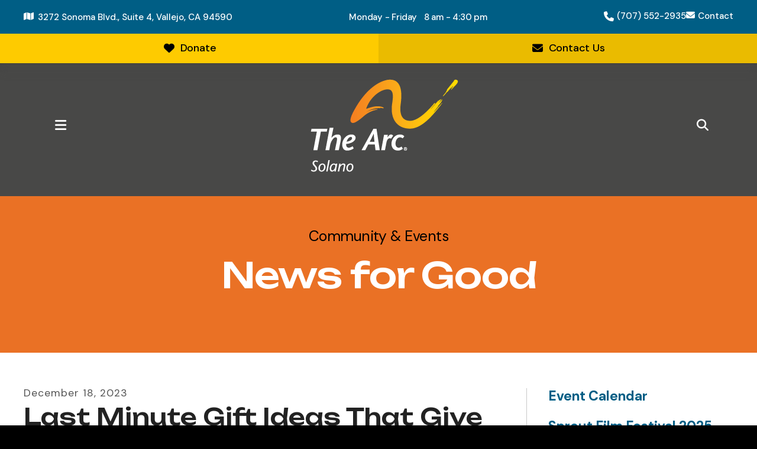

--- FILE ---
content_type: text/html; charset=UTF-8
request_url: https://thearcsolano.org/community-events/newsroom.html/article/2023/12/18/last-minute-gift-ideas-that-give-back
body_size: 12930
content:
<!DOCTYPE html>

<!--[if lt IE 9]><html lang="en" class="no-js lt-ie10 lt-ie9"><![endif]-->
<!--[if IE 9]><html lang="en" class="no-js is-ie9 lt-ie10"><![endif]-->
<!--[if gt IE 9]><!--><html lang="en" class="no-js"><!--<![endif]-->

<head>
  <title>Last Minute Gift Ideas That Give Back : News for Good : Community &amp; Events : The Arc-Solano</title>
    <link rel="shortcut icon" href="https://cdn.firespring.com/images/a39b05c7-b362-4fdb-8525-1c8ce6ea2b49"/>


<!-- Meta tags -->
<meta charset="utf-8">
<meta name="viewport" content="width=device-width, initial-scale=1.0">



  <meta name="robots" content="noindex">


  <meta property="og:title" content="News for Good : Community &amp; Events : The Arc-Solano">
  <meta property="og:url" content="https://thearcsolano.org/community-events/newsroom.html/article/2023/12/18/last-minute-gift-ideas-that-give-back">
  <meta property="og:type" content="website">
        <meta name="twitter:card" content="summary">
  <meta name="twitter:title" content="News for Good : Community &amp; Events : The Arc-Solano">
    
  <link rel="stylesheet" href="//cdn.firespring.com/core/v2/css/stylesheet.1769107783.css">

<!-- CSS -->
      <link rel="stylesheet" href="//cdn.firespring.com/designs/np_axis/css/design-6817.1769107783.css">
  
<!-- SlickSlider Assets -->
  
<!-- jQuery -->
<script nonce="11bc61f4f398a1406d7040a91e4194b6ff220953becf6bed68264550f15630a6" type="text/javascript">
  (function (window) {
    if (window.location !== window.top.location) {
      var handler = function () {
        window.top.location = window.location;
        return false;
      };
      window.onclick = handler;
      window.onkeypress = handler;
    }
  })(this);
</script>
  <script nonce="11bc61f4f398a1406d7040a91e4194b6ff220953becf6bed68264550f15630a6" src="//cdn.firespring.com/core/v2/js/jquery.1769107783.js"></script>

<!-- Clicky Analytics -->
    <script
    nonce="11bc61f4f398a1406d7040a91e4194b6ff220953becf6bed68264550f15630a6"
    type="text/javascript"
  >
    var firespring = { log: function () { return }, goal: function () { return } }
    var firespring_site_id = Number('101035450');
    (function () {
      var s = document.createElement('script')
      s.type = 'text/javascript'
      s.async = true
      s.src = 'https://analytics.firespring.com/js';
      (document.getElementsByTagName('head')[0] || document.getElementsByTagName('body')[0]).appendChild(s)
    })()
  </script>
<!-- End Clicky Analytics --><!-- Google External Accounts -->
<script
  async
  nonce="11bc61f4f398a1406d7040a91e4194b6ff220953becf6bed68264550f15630a6"
  src="https://www.googletagmanager.com/gtag/js?id=G-3MXD5JNQ3T"
></script>
<script nonce="11bc61f4f398a1406d7040a91e4194b6ff220953becf6bed68264550f15630a6">
  window.dataLayer = window.dataLayer || []

  function gtag () {dataLayer.push(arguments)}

  gtag('js', new Date())
    gtag('config', 'G-3MXD5JNQ3T')
  </script>
<!-- End Google External Accounts -->

            
  

</head>

  <body class="internal ">

  
    <a href="#main-content" class="hidden-visually skip-to-main">Skip to main content</a>

      <div class="alert-location-container container-dark" role="region" aria-label="Alert Notice and Location Info">

                    <div class="header-location-container">
          <div class="content-block location-block">
  <div id="content_41c236ee921c895e6494d61bd346ee83" class="locations-hours locations-hours--standard">
          <div class="location location--1" id="content_41c236ee921c895e6494d61bd346ee83_location_8142" itemscope itemtype="https://schema.org/Organization">
        
                  <div class="location__hours">
            <p>Monday - Friday<br />
8:00 am - 4:00 pm</p>
          </div>
        
                  <div class="location__info grid">
                                                                                                              <div class="location__address grid-col grid-col--sm-4 grid-col--xs-6" itemprop="address" itemscope="" itemtype="https://schema.org/PostalAddress">
                                  <div class="location-address location-address--1" itemprop="streetAddress">
                    3272 Sonoma Blvd., Suite 4
                  </div>
                                  <div class="location-address location-address--2" itemprop="streetAddress">
                    Vallejo, CA 94590
                  </div>
                              </div>
                                                                                                              <div class="location__phone grid-col grid-col--sm-4 grid-col--xs-6">
                                        <div class="location-phone location-phone--1">
                                                            <span class="label">Phone</span>
                                                                                        <span class="value" itemprop="telephone" content="7075522935"><a
                                            href="tel:7075522935">(707) 552-2935</a></span>
                                                    </div>
                                        <div class="location-phone location-phone--2">
                                                            <span class="label">Fax</span>
                                                                                        <span class="value" itemprop="telephone" content="7075610315"><a
                                            href="tel:7075610315">(707) 561-0315</a></span>
                                                    </div>
                              </div>
                                                                                <div class="location__links grid-col grid-col--sm-4">
                                  <div class="location-links-email">
                                                                <span class="value" itemprop="email"><a href="mailto:s&#x6d;a&#x72;&#x74;in&#x65;&#x7a;&#x40;&#116;&#104;&#x65;a&#114;cs&#111;lan&#x6f;&#46;o&#x72;&#103;">Contact</a></span>
                                      </div>
                
                                  <div class="location-links-social">
                                          <div class="location-links-social__facebook">
                        <a href="http://facebook.com/TheArcSolano"
                           target="_blank"
                           rel="noopener noreferrer"
                           aria-label="Facebook">
                          <span class="fa-stack">
                            <i class="fa fa-circle fa-stack-2x"></i>
                            <i class="fa fa-facebook fa-stack-1x fa-inverse"></i>
                          </span>
                        </a>
                      </div>
                                                                              </div>
                              </div>
                      </div>
              </div>
      </div>
</div>
        </div>
      
                    <div class="alert-container">
          <div class="content-block alert-block">
  <p>Monday - Friday &nbsp; 8 am - 4:30 pm</p>
</div>
        </div>
      
    </div>
  
        <!-- Set Header Class if no Primary or Portal Nav exists -->

<header class="header  container-dark" id="header" data-search-indexed="false">

    
  <div class="sticky-header-container">

                <div class="sticky-mobile-cta-container">
        <div class="mobile-cta-button-container">
          <div class="content-block cta-button-block">
  <div class="button-content" id="content_5aa53559eaddbbe130316731227fdda0">
    <div class="button-content__content">
      <a href="https://thearcsolano.org/how-to-help/donate.html"   class="button button--icon button--icon-before"  itemprop="url">
              <i class="fa fa-fw fa-heart button--icon__before"></i>
            Donate
            </a>
    </div>
  </div>

    <div class="button-content" id="content_1349ca1aaf712c823ff084afde3c072b">
    <div class="button-content__content">
      <a href="https://thearcsolano.org/who-we-are/contact.html"   class="button button--icon button--icon-before"  itemprop="url">
              <i class="fa fa-fw fa-envelope button--icon__before"></i>
            Contact Us
            </a>
    </div>
  </div>
</div>
        </div>
      </div>
    
    <div class="wrap header-wrap">

            <div class="mobile-menu-toggle" tabindex="0" role="button" aria-label="Primary Navigation" aria-expanded="false">
        <i class="fa fa-bars"></i>
        <span class="sr-only">MENU</span>
      </div>

            <div class="nav-logo">
                              <div class="header-logo">
              <a href="https://thearcsolano.org/"><img src="https://cdn.firespring.com/images/b29447bd-03f0-4cd6-bca3-bd13bb948c1d.png" alt="The Arc-Solano" title="logo"></a>
            </div>
                                <div class="sticky-logo">
              <a href="https://thearcsolano.org/"><img src="https://cdn.firespring.com/images/b29447bd-03f0-4cd6-bca3-bd13bb948c1d.png" alt="The Arc-Solano" title="logo"></a>
            </div>
                  
                 
      </div>
      
                                                                <nav class="nav nav_primary" aria-label="Primary">

    
    <ul class="nav__list nav-ul-0 nav dropdown nav-keyboard">
      
    <li class="nav-level-0 nav__list--parent">
      <a href="https://thearcsolano.org/who-we-are/">Who We Are</a>

      
        <ul class="nav-ul-1">
           
    <li class="nav-level-1">
      <a href="https://thearcsolano.org/who-we-are/history.html">Our History</a>

      
    </li>


    <li class="nav-level-1">
      <a href="https://thearcsolano.org/who-we-are/staff.html">Board &amp; Staff</a>

      
    </li>


    <li class="nav-level-1">
      <a href="https://thearcsolano.org/who-we-are/membership.html">Membership</a>

      
    </li>


    <li class="nav-level-1">
      <a href="https://thearcsolano.org/who-we-are/financials.html">Financials</a>

      
    </li>


    <li class="nav-level-1">
      <a href="https://thearcsolano.org/who-we-are/careers.html">Careers</a>

      
    </li>


    <li class="nav-level-1">
      <a href="https://thearcsolano.org/who-we-are/location.html">Location</a>

      
    </li>


    <li class="nav-level-1">
      <a href="https://thearcsolano.org/who-we-are/contact.html">Contact Us</a>

      
    </li>

        </ul>
      
    </li>


    <li class="nav-level-0 nav__list--parent">
      <a href="https://thearcsolano.org/what-we-do/">What We Do</a>

      
        <ul class="nav-ul-1">
           
    <li class="nav-level-1">
      <a href="https://thearcsolano.org/what-we-do/eligibility.html">Eligibility</a>

      
    </li>


    <li class="nav-level-1">
      <a href="https://thearcsolano.org/what-we-do/transitional-services-core-program.html">Transitional Services (TS)</a>

      
    </li>


    <li class="nav-level-1">
      <a href="https://thearcsolano.org/what-we-do/alternatives-in-curriculum-and-training-core-program.html">Alternatives in Curriculum and Training (ACT)</a>

      
    </li>


    <li class="nav-level-1">
      <a href="https://thearcsolano.org/what-we-do/tailored-day-service-core-program.html">Tailored Day Services (TDS)</a>

      
    </li>


    <li class="nav-level-1">
      <a href="https://thearcsolano.org/what-we-do/value-added-programs.html">Value-Added Programs</a>

      
    </li>

        </ul>
      
    </li>


    <li class="nav-level-0 nav__list--parent">
      <a href="https://thearcsolano.org/how-to-help/">How To Help</a>

      
        <ul class="nav-ul-1">
           
    <li class="nav-level-1">
      <a href="https://thearcsolano.org/how-to-help/donate.html">Donations</a>

      
    </li>


    <li class="nav-level-1">
      <a href="https://thearcsolano.org/how-to-help/volunteer.html">Volunteer</a>

      
    </li>


    <li class="nav-level-1">
      <a href="https://thearcsolano.org/how-to-help/wish-list.html">Wish List</a>

      
    </li>

        </ul>
      
    </li>


    <li class="nav-level-0 nav__list--parent nav__list--here">
      <a href="https://thearcsolano.org/community-events/">Community &amp; Events</a>

      
        <ul class="nav-ul-1">
           
    <li class="nav-level-1">
      <a href="https://thearcsolano.org/community-events/">Event Calendar</a>

      
    </li>


    <li class="nav-level-1">
      <a href="https://thearcsolano.org/community-events/sprout2025.html">Sprout Film Festival 2025</a>

      
    </li>


    <li class="nav-level-1 nav__list--parent">
      <a href="https://thearcsolano.org/community-events/what-weve-been-up-to-by-year/">What We&#039;ve Been Up To</a>

      
        <ul class="nav-ul-2">
           
    <li class="nav-level-2">
      <a href="https://thearcsolano.org/community-events/what-weve-been-up-to-by-year/2023.html">2023</a>

      
    </li>


    <li class="nav-level-2">
      <a href="https://thearcsolano.org/community-events/what-weve-been-up-to-by-year/2022.html">2022</a>

      
    </li>


    <li class="nav-level-2">
      <a href="https://thearcsolano.org/community-events/what-weve-been-up-to-by-year/2021.html">2021</a>

      
    </li>


    <li class="nav-level-2">
      <a href="https://thearcsolano.org/community-events/what-weve-been-up-to-by-year/2020.html">2020</a>

      
    </li>

        </ul>
      
    </li>


    <li class="nav-level-1 nav__list--here">
      <a href="https://thearcsolano.org/community-events/newsroom.html">News for Good</a>

      
    </li>


    <li class="nav-level-1">
      <a href="https://thearcsolano.org/community-events/mailing-list.html">Join Our Mailing List</a>

      
    </li>


    <li class="nav-level-1">
      <a href="https://thearcsolano.org/community-events/links.html">Important Links &amp; Resources</a>

      
    </li>

        </ul>
      
    </li>


    <li class="nav-level-0 nav__list--parent">
      <a href="https://thearcsolano.org/our-store/">Our Store</a>

      
        <ul class="nav-ul-1">
           
    <li class="nav-level-1">
      <a href="https://thearcsolano.org/our-store/">Our Products</a>

      
    </li>


    <li class="nav-level-1">
      <a href="https://thearcsolano.org/our-store/artarc-gallery.html">Art@Arc gallery</a>

      
    </li>


    <li class="nav-level-1">
      <a href="https://thearcsolano.org/our-store/arc-solano-swag-cafepress.html">Arc-Solano Swag (CafePress)</a>

      
    </li>

        </ul>
      
    </li>

    </ul>

    
  </nav>


              
            <div class="header-right">

                          <div class="cta-button-container">
            <div class="content-block cta-button-block">
  <div class="button-content" id="content_5aa53559eaddbbe130316731227fdda0">
    <div class="button-content__content">
      <a href="https://thearcsolano.org/how-to-help/donate.html"   class="button button--icon button--icon-before"  itemprop="url">
              <i class="fa fa-fw fa-heart button--icon__before"></i>
            Donate
            </a>
    </div>
  </div>

    <div class="button-content" id="content_1349ca1aaf712c823ff084afde3c072b">
    <div class="button-content__content">
      <a href="https://thearcsolano.org/who-we-are/contact.html"   class="button button--icon button--icon-before"  itemprop="url">
              <i class="fa fa-fw fa-envelope button--icon__before"></i>
            Contact Us
            </a>
    </div>
  </div>
</div>
          </div>
        
                          <div class="search-toggle" tabindex="0" role="button" aria-label="Search Site" aria-expanded="false">
            <i class="fa fa-search"></i>
          </div>
          <div class="search-container-overlay">
            <div class="content-block search-block">
  <div class="search-form search-form--84c1d6111f36770727e738e0086151fc" role="search">

  <form class="form--inline form--inline--no-button" novalidate>
    <div class="form-row">
      <div class="form-row__controls">
        <input aria-label="Search our site" type="search" id="search-form__input--84c1d6111f36770727e738e0086151fc" autocomplete="off">
      </div>
    </div>
  </form>

  <div id="search-form__results--84c1d6111f36770727e738e0086151fc" class="search-form__results"></div>
    <script nonce="11bc61f4f398a1406d7040a91e4194b6ff220953becf6bed68264550f15630a6" type="text/javascript">
      var ss360Config = window.ss360Config || []
      var config = {
        style: {
          themeColor: '#333333',
          accentColor: "#000000",
          loaderType: 'circle'
        },
        searchBox: {
          selector: "#search-form__input--84c1d6111f36770727e738e0086151fc"
        },
        tracking: {
          providers: []
        },
        siteId: "thearcsolano.org",
        showErrors: false
      }
      if (!window.ss360Config[0]) {
        var stScript = document.createElement('script')
        stScript.type = 'text/javascript'
        stScript.async = true
        stScript.src = 'https://cdn.sitesearch360.com/v13/sitesearch360-v13.min.js'
        var entry = document.getElementsByTagName('script')[0]
        entry.parentNode.insertBefore(stScript, entry)
      }
      ss360Config.push(config)
    </script>
</div>
</div>
          </div>
        
      </div><!-- END .header-right -->
    </div><!-- END .header-wrap -->
  </div><!-- END .sticky-header-container -->
</header>
  
    
    <section class="masthead-container container-dark" role="region" aria-label="masthead" data-search-indexed="true">
    <div class="wrap">
      <div class="dynamic-content">
                  <p class="section-title">Community &amp; Events</p>
                <h1 class="page-title">News for Good</h1>
      </div>
          </div>
  </section>

  <div class="internal-content">
    
    <main id="main-content">
                    <div class="primary-container" data-search-indexed="true">
          
<div class="news-articles news-articles--article" id="content_0d67a5c306f3a011792f466ce0181901">
  <div class="news-article" id="content_0d67a5c306f3a011792f466ce0181901_article_17414956">

    <div class="news-article-header">
              <div class="news-article-meta news-article-meta--date">
          <span class="date-month">December</span><span class="separator"> </span><span class="date-day">18</span><span class="separator">, </span><span class="date-year">2023</span>
        </div>
      
              <div class="news-article-title">
          <h2>Last Minute Gift Ideas That Give Back</h2>
        </div>
      
          </div>

    <div class="news-article-content">
      

      <p>The holidays will soon be upon us, which means the season of giving has officially arrived. If you and your family celebrate Christmas, you have one week left to get the perfect gift for that special someone. </p>

<p>If you’re focused on living a more altruistic lifestyle, there are also lots of options out there for gifts you can give that also give back to the community. Sounds pretty great, right? We’ve compiled a list just for you on last minute gift ideas that give back. Try some of these out to celebrate the holidays more altruistically this year.</p>

<p> </p>

<h3>1. Small Businesses</h3>

<p>Supporting small businesses in your community is a great opportunity to give back while giving this year. When you buy from a small business, you can feel confident in supporting an actual person in your community with actual needs like putting food on the table, rather than a high-up CEO you’ve never met before. </p>

<p>Small businesses and small business owners are a valuable component of any community; when you buy from them, you put money back into the neighborhood you care about, and create a more altruistic environment for those around you. This holiday season, check out local businesses nearby to see what gifts you can purchase there. Chances are they have the exact same or comparable gift you were looking at in the first place.</p>

<p> </p>

<h3>2. Handmade Goods</h3>

<p>Purchasing handmade goods from your area is a great way to be more altruistic in your holiday giving this season. Some stores offer handmade goods either made by local artisans, or by artisans from different countries and communities all around the world. Oftentimes, stores like these even contribute part or all of the profits to the artisans themselves. </p>

<p>Look for fair trade handmade gifts to give to the special people in your life, and give while giving back. When you purchase handmade goods, not only can you be confident in supporting another person, but you can also feel more comfortable in products that are ethically made and often environmentally friendly. </p>

<p> </p>

<h3>3. Philanthropic Companies</h3>

<p>Even big companies can be a great way to give back during the giving season. Many companies—both local and national—have various philanthropic causes going on throughout the year, but especially during the holidays.</p>

<p>Businesses like Love Your Melon (donates 50% of profits to support pediatric cancer research), TOMS (one-for-one shoe program) and Lula’s Garden (supports groups that provide access to clean water) all offer great gift ideas for loved ones on your list, while giving back part of their proceeds to causes they care about. If you do choose to buy from a large company this year, check online for some options to see companies who give back. </p>

<p>This holiday season, live a more altruistic lifestyle by giving gifts that give back to more than just one person. Finish out your end-of-the-year shopping by trying some of these ideas to give to your loved ones. </p>
    </div>

    
    <div class="news-article-return">
      <a href="https://thearcsolano.org/community-events/newsroom.html"   class="nav-return"  itemprop="url">
      Return To List
      </a>
    </div>

  </div>
</div>
          <div class="clearfix"></div>
        </div>
          </main>

          <aside class="sidebar-container">
    <!-- start sidebar -->
    
      <!-- BEGIN nav -->
                                          <nav class="nav nav_section_root " aria-label="Secondary">

    
    <ul class="nav__list nav-ul-0 nav subnav accordion">
      
    <li class="nav-level-0">
      <a href="https://thearcsolano.org/community-events/">Event Calendar</a>

      
    </li>


    <li class="nav-level-0">
      <a href="https://thearcsolano.org/community-events/sprout2025.html">Sprout Film Festival 2025</a>

      
    </li>


    <li class="nav-level-0 nav__list--parent">
      <a href="https://thearcsolano.org/community-events/what-weve-been-up-to-by-year/">What We&#039;ve Been Up To</a>

      
        <ul class="nav-ul-1">
           
    <li class="nav-level-1">
      <a href="https://thearcsolano.org/community-events/what-weve-been-up-to-by-year/2023.html">2023</a>

      
    </li>


    <li class="nav-level-1">
      <a href="https://thearcsolano.org/community-events/what-weve-been-up-to-by-year/2022.html">2022</a>

      
    </li>


    <li class="nav-level-1">
      <a href="https://thearcsolano.org/community-events/what-weve-been-up-to-by-year/2021.html">2021</a>

      
    </li>


    <li class="nav-level-1">
      <a href="https://thearcsolano.org/community-events/what-weve-been-up-to-by-year/2020.html">2020</a>

      
    </li>

        </ul>
      
    </li>


    <li class="nav-level-0 nav__list--here">
      <a href="https://thearcsolano.org/community-events/newsroom.html">News for Good</a>

      
    </li>


    <li class="nav-level-0">
      <a href="https://thearcsolano.org/community-events/mailing-list.html">Join Our Mailing List</a>

      
    </li>


    <li class="nav-level-0">
      <a href="https://thearcsolano.org/community-events/links.html">Important Links &amp; Resources</a>

      
    </li>

    </ul>

    
  </nav>


      
      <!-- END nav -->
        
  </aside>

  </div>

  
  

        <footer class="footer container-dark">

  
  <div class="footer-main">
  
    <div class="footer-row-1 footer-row wrap">

                                <div class="footer-about-container">
            <div class="content-block footer-about-block">
  <p>The mission of <span style="color:hsl(23,82%,53%);"><strong>The Arc-Solano</strong></span> is to promote the greatest personal growth, community understanding, and full participation of people with developmental disabilities and their families through support, education, and advocacy.</p>
</div>
          </div>
        
                          <div class="footer-links-container">
            <div class="content-block footer-links-block">
  <h5>Explore</h5>

        <div class="collection collection--list" id="content_bf6543d2941983ae969caa339d72d002">

    

    <ul class="collection__items">

        
                        <li class="collection-item" id="content_bf6543d2941983ae969caa339d72d002_item_14797382">
                                    <div class="collection-item__content">

          
                      <div class="collection-item-label"><a href="https://thearcsolano.org/who-we-are/mission.html"     itemprop="url">Who We Are</a></div>
          
          
        </div>
              </li>
                            <li class="collection-item" id="content_bf6543d2941983ae969caa339d72d002_item_14797383">
                                    <div class="collection-item__content">

          
                      <div class="collection-item-label"><a href="https://thearcsolano.org/what-we-do/overview.html"     itemprop="url">What We Do</a></div>
          
          
        </div>
              </li>
                            <li class="collection-item" id="content_bf6543d2941983ae969caa339d72d002_item_14797384">
                                    <div class="collection-item__content">

          
                      <div class="collection-item-label"><a href="https://thearcsolano.org/how-to-help/overview.html"     itemprop="url">How To Help</a></div>
          
          
        </div>
              </li>
                            <li class="collection-item" id="content_bf6543d2941983ae969caa339d72d002_item_14797385">
                                    <div class="collection-item__content">

          
                      <div class="collection-item-label"><a href="https://thearcsolano.org/community-events/event-calendar.html"     itemprop="url">Community &amp; Events</a></div>
          
          
        </div>
              </li>
                            <li class="collection-item" id="content_bf6543d2941983ae969caa339d72d002_item_14797386">
                                    <div class="collection-item__content">

          
                      <div class="collection-item-label"><a href="https://thearcsolano.org/our-store/all-products.html"     itemprop="url">Our Store</a></div>
          
          
        </div>
              </li>
      
    </ul>

    </div>
</div><div class="content-block footer-links-block">
  <h5>More</h5>

        <div class="collection collection--list" id="content_fa33d6ed0459f99d1feae12fa379b2d9">

    

    <ul class="collection__items">

        
                        <li class="collection-item" id="content_fa33d6ed0459f99d1feae12fa379b2d9_item_14797387">
                                    <div class="collection-item__content">

          
                      <div class="collection-item-label"><a href="https://thearcsolano.org/how-to-help/donate.html"     itemprop="url">Donate Today</a></div>
          
          
        </div>
              </li>
                            <li class="collection-item" id="content_fa33d6ed0459f99d1feae12fa379b2d9_item_14797388">
                                    <div class="collection-item__content">

          
                      <div class="collection-item-label"><a href="https://thearcsolano.org/how-to-help/volunteer.html"     itemprop="url">Volunteer with Us</a></div>
          
          
        </div>
              </li>
      
    </ul>

    </div>
</div>
          </div>
                  </div>

        
          <div class="footer-row-2 footer-row wrap">
                <div class="content-block social-media-block">
  <div class="collection collection--list" id="content_bbf021e8e02a7a07101a0499985b0f84">

    

    <ul class="collection__items">

        
                                      <li class="collection-item collection-item--has-image" id="content_bbf021e8e02a7a07101a0499985b0f84_item_14797389">
                                    <div class="collection-item__content clearfix">

                      <div id="content_45b220f37eea9f477bbe5ae2d5b84e32_image_item_14797389"  class="collection-item-image image" style="max-width: 25px;">
    <a href="https://www.facebook.com/TheArcSolano/" target="_blank" rel="noopener noreferrer "    itemprop="url">
    <img
        loading="lazy"
        width="25"
        height="48"
        alt="Facebook"
        src="https://cdn.firespring.com/images/0a59f938-34c0-4875-9625-2f27693139f0.png"
        srcset="https://cdn.firespring.com/images/0a59f938-34c0-4875-9625-2f27693139f0.png 25w"
        itemprop="image"
                    >
    </a>

          </div>
          
                      <div class="collection-item-label"><a href="https://www.facebook.com/TheArcSolano/" target="_blank" rel="noopener noreferrer "    itemprop="url">Facebook</a></div>
          
          
        </div>
              </li>
                                          <li class="collection-item collection-item--has-image" id="content_bbf021e8e02a7a07101a0499985b0f84_item_14797390">
                                    <div class="collection-item__content clearfix">

                      <div id="content_45b220f37eea9f477bbe5ae2d5b84e32_image_item_14797390"  class="collection-item-image image" style="max-width: 48px;">
    <a href="https://twitter.com/Arc_Solano" target="_blank" rel="noopener noreferrer "    itemprop="url">
    <img
        loading="lazy"
        width="48"
        height="40"
        alt="Twitter"
        src="https://cdn.firespring.com/images/da7960b5-4e9b-4ffc-9c34-5484a33f0191.png"
        srcset="https://cdn.firespring.com/images/da7960b5-4e9b-4ffc-9c34-5484a33f0191.png 48w"
        itemprop="image"
                    >
    </a>

          </div>
          
                      <div class="collection-item-label"><a href="https://twitter.com/Arc_Solano" target="_blank" rel="noopener noreferrer "    itemprop="url">Twitter</a></div>
          
          
        </div>
              </li>
                                          <li class="collection-item collection-item--has-image" id="content_bbf021e8e02a7a07101a0499985b0f84_item_14797392">
                                    <div class="collection-item__content clearfix">

                      <div id="content_45b220f37eea9f477bbe5ae2d5b84e32_image_item_14797392"  class="collection-item-image image" style="max-width: 43px;">
    <a href="https://www.instagram.com/the_arc_solano/"     itemprop="url">
    <img
        loading="lazy"
        width="43"
        height="43"
        alt="Instagram"
        src="https://cdn.firespring.com/images/373f63b5-8cbe-4de2-8c76-530d0436bd5a.png"
        srcset="https://cdn.firespring.com/images/373f63b5-8cbe-4de2-8c76-530d0436bd5a.png 43w"
        itemprop="image"
                    >
    </a>

          </div>
          
                      <div class="collection-item-label"><a href="https://www.instagram.com/the_arc_solano/"     itemprop="url">Instagram</a></div>
          
          
        </div>
              </li>
      
    </ul>

    </div>
</div>
      </div>
    
    <div class="footer-row-3 footer-row wrap">
      <div class="copy-container">
        &copy;
        2026
        The Arc-Solano
      </div><!-- END .copy-container -->

      <div class="policy-container">
              <div class="policy-links">
              <!-- BEGIN privacy policy -->
        <div class="policy-link policy-link--privacy">

          <a href="#privacy-policy" class="lightbox lightbox--inline js-lightbox--inline">Privacy Policy</a>

          <div id="privacy-policy" class="inline-popup inline-popup--medium mfp-hide">

            <div class="policy-title">
              <h2>Privacy Policy</h2>
            </div>

            <div class="policy-content">
              <ol>

<li><strong>What Information Do We Collect?</strong>
When you visit our website you may provide us with two types of information: personal information you knowingly choose to disclose that is collected on an individual basis and website use information collected on an aggregate basis as you and others browse our website.</li>

<li><strong>Personal Information You Choose to Provide</strong>
We may request that you voluntarily supply us with personal information, including your email address, postal address, home or work telephone number and other personal information for such purposes as correspondence, placing an order, requesting an estimate, or participating in online surveys.
If you choose to correspond with us through email, we may retain the content of your email messages together with your email address and our responses. We provide the same protections for these electronic communications that we employ in the maintenance of information received by mail and telephone.</li>

<li><strong>Website Use Information</strong>
Similar to other websites, our site may utilize a standard technology called "cookies" (see explanation below, "What Are Cookies?") and web server logs to collect information about how our website is used. Information gathered through cookies and server logs may include the date and time of visits, the pages viewed, time spent at our website, and the sites visited just before and just after ours. This information is collected on an aggregate basis. None of this information is associated with you as an individual.</li>

<li><strong>How Do We Use the Information That You Provide to Us?</strong>
Broadly speaking, we use personal information for purposes of administering our business activities, providing service and support and making available other products and services to our customers and prospective customers. Occasionally, we may also use the information we collect to notify you about important changes to our website, new services and special offers we think you will find valuable. The lists used to send you product and service offers are developed and managed under our traditional standards designed to safeguard the security and privacy of all personal information provided by our users. You may at any time to notify us of your desire not to receive these offers.</li>

<li><strong>What Are Cookies?</strong>
Cookies are a feature of web browser software that allows web servers to recognize the computer used to access a website. Cookies are small pieces of data that are stored by a user's web browser on the user's hard drive. Cookies can remember what information a user accesses on one web page to simplify subsequent interactions with that website by the same user or to use the information to streamline the user's transactions on related web pages. This makes it easier for a user to move from web page to web page and to complete commercial transactions over the Internet. Cookies should make your online experience easier and more personalized.</li>

<li><strong>How Do We Use Information Collected From Cookies?</strong>
We use website browser software tools such as cookies and web server logs to gather information about our website users' browsing activities, in order to constantly improve our website and better serve our users. This information assists us to design and arrange our web pages in the most user-friendly manner and to continually improve our website to better meet the needs of our users and prospective users.
Cookies help us collect important business and technical statistics. The information in the cookies lets us trace the paths followed by users to our website as they move from one page to another. Web server logs allow us to count how many people visit our website and evaluate our website's visitor capacity. We do not use these technologies to capture your individual email address or any personally identifying information about you.</li>

<li><strong>Notice of New Services and Changes</strong>
Occasionally, we may use the information we collect to notify you about important changes to our website, new services and special offers we think you will find valuable. As a user of our website, you will be given the opportunity to notify us of your desire not to receive these offers by clicking on a response box when you receive such an offer or by sending us an email request.</li>

<li><strong>How Do We Secure Information Transmissions?</strong>
When you send confidential personal information to us on our website, a secure server software which we have licensed encrypts all information you input before it is sent to us. The information is scrambled en route and decoded once it reaches our website.
Other email that you may send to us may not be secure unless we advise you that security measures will be in place prior to your transmitting the information. For that reason, we ask that you do not send confidential information such as Social Security, credit card, or account numbers to us through an unsecured email.</li>

<li><strong>How Do We Protect Your Information?</strong>
Information Security -- We utilize encryption/security software to safeguard the confidentiality of personal information we collect from unauthorized access or disclosure and accidental loss, alteration or destruction.
Evaluation of Information Protection Practices -- Periodically, our operations and business practices are reviewed for compliance with organization policies and procedures governing the security, confidentiality and quality of our information.
Employee Access, Training and Expectations -- Our organization values, ethical standards, policies and practices are committed to the protection of user information. In general, our business practices limit employee access to confidential information, and limit the use and disclosure of such information to authorized persons, processes and transactions.</li>

<li><strong>How Can You Access and Correct Your Information?</strong>
You may request access to all your personally identifiable information that we collect online and maintain in our database by emailing us using the contact form provided to you within the site structure of our website.</li>

<li><strong>Do We Disclose Information to Outside Parties?</strong>
We may provide aggregate information about our customers, sales, website traffic patterns and related website information to our affiliates or reputable third parties, but this information will not include personally identifying data, except as otherwise provided in this privacy policy.</li>

<li><strong>What About Legally Compelled Disclosure of Information?</strong>
We may disclose information when legally compelled to do so, in other words, when we, in good faith, believe that the law requires it or for the protection of our legal rights.</li>

<li><strong>Permission to Use of Materials</strong>
The right to download and store or output the materials in our website is granted for the user's personal use only, and materials may not be reproduced in any edited form. Any other reproduction, transmission, performance, display or editing of these materials by any means mechanical or electronic without our express written permission is strictly prohibited. Users wishing to obtain permission to reprint or reproduce any materials appearing on this site may contact us directly.</li>

</ol>
            </div>

          </div>

        </div>
        <!-- END privacy policy -->
      
              <!-- BEGIN terms & conditions -->
        <div class="policy-link policy-link--terms-conditions">

          <a href="#terms-conditions" class="lightbox lightbox--inline js-lightbox--inline">Terms &amp; Conditions</a>

          <div id="terms-conditions" class="inline-popup inline-popup--medium mfp-hide">

            <div class="policy-title">

              <h2>Terms &amp; Conditions</h2>

            </div>

            <div class="policy-content">
              <h2>Donation Refund Policy</h2>

We are grateful for your donation and support of our organization. If you have made an error in making your donation or change your mind about contributing to our organization please contact us.  Refunds are returned using the original method of payment. If you made your donation by credit card, your refund will be credited to that same credit card.

<h2>Automated Recurring Donation Cancellation</h2>

Ongoing support is important to enabling projects to continue their work, so we encourage donors to continue to contribute to projects over time. But if you must cancel your recurring donation, please notify us.
            </div>

          </div>

        </div>
        <!-- END terms & conditions -->
          </div>
        </div>

      <div class="powered-by">
  Crafted by <a href="https://www.firespring.com/services/nonprofit-website-builder/" target="_blank" rel="noopener noreferrer">Firespring</a>
</div>
    </div>

  </div>
</footer>
    
    <section class="mobile-container container-dark" aria-label="Menu" data-search-indexed="false">
  <div class="mobile-menu-wrap">

                                                  <nav class="nav mobile" aria-label="Secondary">

    
    <ul class="nav__list nav-ul-0 nav accordion">
      
    <li class="nav-level-0 nav__list--parent">
      <a href="https://thearcsolano.org/who-we-are/">Who We Are</a>

      
        <ul class="nav-ul-1">
           
    <li class="nav-level-1">
      <a href="https://thearcsolano.org/who-we-are/history.html">Our History</a>

      
    </li>


    <li class="nav-level-1">
      <a href="https://thearcsolano.org/who-we-are/staff.html">Board &amp; Staff</a>

      
    </li>


    <li class="nav-level-1">
      <a href="https://thearcsolano.org/who-we-are/membership.html">Membership</a>

      
    </li>


    <li class="nav-level-1">
      <a href="https://thearcsolano.org/who-we-are/financials.html">Financials</a>

      
    </li>


    <li class="nav-level-1">
      <a href="https://thearcsolano.org/who-we-are/careers.html">Careers</a>

      
    </li>


    <li class="nav-level-1">
      <a href="https://thearcsolano.org/who-we-are/location.html">Location</a>

      
    </li>


    <li class="nav-level-1">
      <a href="https://thearcsolano.org/who-we-are/contact.html">Contact Us</a>

      
    </li>

        </ul>
      
    </li>


    <li class="nav-level-0 nav__list--parent">
      <a href="https://thearcsolano.org/what-we-do/">What We Do</a>

      
        <ul class="nav-ul-1">
           
    <li class="nav-level-1">
      <a href="https://thearcsolano.org/what-we-do/eligibility.html">Eligibility</a>

      
    </li>


    <li class="nav-level-1">
      <a href="https://thearcsolano.org/what-we-do/transitional-services-core-program.html">Transitional Services (TS)</a>

      
    </li>


    <li class="nav-level-1">
      <a href="https://thearcsolano.org/what-we-do/alternatives-in-curriculum-and-training-core-program.html">Alternatives in Curriculum and Training (ACT)</a>

      
    </li>


    <li class="nav-level-1">
      <a href="https://thearcsolano.org/what-we-do/tailored-day-service-core-program.html">Tailored Day Services (TDS)</a>

      
    </li>


    <li class="nav-level-1">
      <a href="https://thearcsolano.org/what-we-do/value-added-programs.html">Value-Added Programs</a>

      
    </li>

        </ul>
      
    </li>


    <li class="nav-level-0 nav__list--parent">
      <a href="https://thearcsolano.org/how-to-help/">How To Help</a>

      
        <ul class="nav-ul-1">
           
    <li class="nav-level-1">
      <a href="https://thearcsolano.org/how-to-help/donate.html">Donations</a>

      
    </li>


    <li class="nav-level-1">
      <a href="https://thearcsolano.org/how-to-help/volunteer.html">Volunteer</a>

      
    </li>


    <li class="nav-level-1">
      <a href="https://thearcsolano.org/how-to-help/wish-list.html">Wish List</a>

      
    </li>

        </ul>
      
    </li>


    <li class="nav-level-0 nav__list--parent nav__list--here">
      <a href="https://thearcsolano.org/community-events/">Community &amp; Events</a>

      
        <ul class="nav-ul-1">
           
    <li class="nav-level-1">
      <a href="https://thearcsolano.org/community-events/">Event Calendar</a>

      
    </li>


    <li class="nav-level-1">
      <a href="https://thearcsolano.org/community-events/sprout2025.html">Sprout Film Festival 2025</a>

      
    </li>


    <li class="nav-level-1 nav__list--parent">
      <a href="https://thearcsolano.org/community-events/what-weve-been-up-to-by-year/">What We&#039;ve Been Up To</a>

      
        <ul class="nav-ul-2">
           
    <li class="nav-level-2">
      <a href="https://thearcsolano.org/community-events/what-weve-been-up-to-by-year/2023.html">2023</a>

      
    </li>


    <li class="nav-level-2">
      <a href="https://thearcsolano.org/community-events/what-weve-been-up-to-by-year/2022.html">2022</a>

      
    </li>


    <li class="nav-level-2">
      <a href="https://thearcsolano.org/community-events/what-weve-been-up-to-by-year/2021.html">2021</a>

      
    </li>


    <li class="nav-level-2">
      <a href="https://thearcsolano.org/community-events/what-weve-been-up-to-by-year/2020.html">2020</a>

      
    </li>

        </ul>
      
    </li>


    <li class="nav-level-1 nav__list--here">
      <a href="https://thearcsolano.org/community-events/newsroom.html">News for Good</a>

      
    </li>


    <li class="nav-level-1">
      <a href="https://thearcsolano.org/community-events/mailing-list.html">Join Our Mailing List</a>

      
    </li>


    <li class="nav-level-1">
      <a href="https://thearcsolano.org/community-events/links.html">Important Links &amp; Resources</a>

      
    </li>

        </ul>
      
    </li>


    <li class="nav-level-0 nav__list--parent">
      <a href="https://thearcsolano.org/our-store/">Our Store</a>

      
        <ul class="nav-ul-1">
           
    <li class="nav-level-1">
      <a href="https://thearcsolano.org/our-store/">Our Products</a>

      
    </li>


    <li class="nav-level-1">
      <a href="https://thearcsolano.org/our-store/artarc-gallery.html">Art@Arc gallery</a>

      
    </li>


    <li class="nav-level-1">
      <a href="https://thearcsolano.org/our-store/arc-solano-swag-cafepress.html">Arc-Solano Swag (CafePress)</a>

      
    </li>

        </ul>
      
    </li>

    </ul>

    
  </nav>


          
              <div class="mobile-location-container">
        <span class="site-title">The Arc-Solano</span>
        <div class="content-block location-block">
  <div id="content_41c236ee921c895e6494d61bd346ee83" class="locations-hours locations-hours--standard">
          <div class="location location--1" id="content_41c236ee921c895e6494d61bd346ee83_location_8142" itemscope itemtype="https://schema.org/Organization">
        
                  <div class="location__hours">
            <p>Monday - Friday<br />
8:00 am - 4:00 pm</p>
          </div>
        
                  <div class="location__info grid">
                                                                                                              <div class="location__address grid-col grid-col--sm-4 grid-col--xs-6" itemprop="address" itemscope="" itemtype="https://schema.org/PostalAddress">
                                  <div class="location-address location-address--1" itemprop="streetAddress">
                    3272 Sonoma Blvd., Suite 4
                  </div>
                                  <div class="location-address location-address--2" itemprop="streetAddress">
                    Vallejo, CA 94590
                  </div>
                              </div>
                                                                                                              <div class="location__phone grid-col grid-col--sm-4 grid-col--xs-6">
                                        <div class="location-phone location-phone--1">
                                                            <span class="label">Phone</span>
                                                                                        <span class="value" itemprop="telephone" content="7075522935"><a
                                            href="tel:7075522935">(707) 552-2935</a></span>
                                                    </div>
                                        <div class="location-phone location-phone--2">
                                                            <span class="label">Fax</span>
                                                                                        <span class="value" itemprop="telephone" content="7075610315"><a
                                            href="tel:7075610315">(707) 561-0315</a></span>
                                                    </div>
                              </div>
                                                                                <div class="location__links grid-col grid-col--sm-4">
                                  <div class="location-links-email">
                                                                <span class="value" itemprop="email"><a href="mailto:s&#x6d;a&#x72;&#x74;in&#x65;&#x7a;&#x40;&#116;&#104;&#x65;a&#114;cs&#111;lan&#x6f;&#46;o&#x72;&#103;">Contact</a></span>
                                      </div>
                
                                  <div class="location-links-social">
                                          <div class="location-links-social__facebook">
                        <a href="http://facebook.com/TheArcSolano"
                           target="_blank"
                           rel="noopener noreferrer"
                           aria-label="Facebook">
                          <span class="fa-stack">
                            <i class="fa fa-circle fa-stack-2x"></i>
                            <i class="fa fa-facebook fa-stack-1x fa-inverse"></i>
                          </span>
                        </a>
                      </div>
                                                                              </div>
                              </div>
                      </div>
              </div>
      </div>
</div>
      </div>
      </div>

    <div class="mobile-menu-toggle-wrapper">
    <div class="mobile-menu-toggle" tabindex="0" role="button" aria-label="Close Mobile Menu">
      <i class="fa fa-times"></i>
      <span class="sr-only">MENU CLOSE</span>
    </div>
  </div>
</section>


  



  <script nonce="11bc61f4f398a1406d7040a91e4194b6ff220953becf6bed68264550f15630a6" src="//cdn.firespring.com/core/v2/js/footer_scripts.1769107783.js"></script>

  <script nonce="11bc61f4f398a1406d7040a91e4194b6ff220953becf6bed68264550f15630a6" id="e2ma-embed">window.e2ma = window.e2ma || {};
    e2ma.accountId = '1790453';</script>
  <script nonce="11bc61f4f398a1406d7040a91e4194b6ff220953becf6bed68264550f15630a6" src="//embed.e2ma.net/e2ma.js" async="async"></script>
<script nonce="11bc61f4f398a1406d7040a91e4194b6ff220953becf6bed68264550f15630a6">
  (function(h,o,u,n,d) {
    h=h[d]=h[d]||{q:[],onReady:function(c){h.q.push(c)}}
    d=o.createElement(u);d.async=1;d.src=n
    n=o.getElementsByTagName(u)[0];n.parentNode.insertBefore(d,n)
  })(window,document,'script','https://www.datadoghq-browser-agent.com/us1/v6/datadog-rum.js','DD_RUM')

  // regex patterns to identify known bot instances:
  let botPattern = "(googlebot\/|bot|Googlebot-Mobile|Googlebot-Image|Google favicon|Mediapartners-Google|bingbot|slurp|java|wget|curl|Commons-HttpClient|Python-urllib|libwww|httpunit|nutch|phpcrawl|msnbot|jyxobot|FAST-WebCrawler|FAST Enterprise Crawler|biglotron|teoma|convera|seekbot|gigablast|exabot|ngbot|ia_archiver|GingerCrawler|webmon |httrack|webcrawler|grub.org|UsineNouvelleCrawler|antibot|netresearchserver|speedy|fluffy|bibnum.bnf|findlink|msrbot|panscient|yacybot|AISearchBot|IOI|ips-agent|tagoobot|MJ12bot|dotbot|woriobot|yanga|buzzbot|mlbot|yandexbot|purebot|Linguee Bot|Voyager|CyberPatrol|voilabot|baiduspider|citeseerxbot|spbot|twengabot|postrank|turnitinbot|scribdbot|page2rss|sitebot|linkdex|Adidxbot|blekkobot|ezooms|dotbot|Mail.RU_Bot|discobot|heritrix|findthatfile|europarchive.org|NerdByNature.Bot|sistrix crawler|ahrefsbot|Aboundex|domaincrawler|wbsearchbot|summify|ccbot|edisterbot|seznambot|ec2linkfinder|gslfbot|aihitbot|intelium_bot|facebookexternalhit|yeti|RetrevoPageAnalyzer|lb-spider|sogou|lssbot|careerbot|wotbox|wocbot|ichiro|DuckDuckBot|lssrocketcrawler|drupact|webcompanycrawler|acoonbot|openindexspider|gnam gnam spider|web-archive-net.com.bot|backlinkcrawler|coccoc|integromedb|content crawler spider|toplistbot|seokicks-robot|it2media-domain-crawler|ip-web-crawler.com|siteexplorer.info|elisabot|proximic|changedetection|blexbot|arabot|WeSEE:Search|niki-bot|CrystalSemanticsBot|rogerbot|360Spider|psbot|InterfaxScanBot|Lipperhey SEO Service|CC Metadata Scaper|g00g1e.net|GrapeshotCrawler|urlappendbot|brainobot|fr-crawler|binlar|SimpleCrawler|Livelapbot|Twitterbot|cXensebot|smtbot|bnf.fr_bot|A6-Indexer|ADmantX|Facebot|Twitterbot|OrangeBot|memorybot|AdvBot|MegaIndex|SemanticScholarBot|ltx71|nerdybot|xovibot|BUbiNG|Qwantify|archive.org_bot|Applebot|TweetmemeBot|crawler4j|findxbot|SemrushBot|yoozBot|lipperhey|y!j-asr|Domain Re-Animator Bot|AddThis)";

  let regex = new RegExp(botPattern, 'i');

  // define var conditionalSampleRate as 0 if the userAgent matches a pattern in botPatterns
  // otherwise, define conditionalSampleRate as 100
  let conditionalSampleRate = regex.test(navigator.userAgent) ? 0 : 10;
  window.DD_RUM.onReady(function() {
    window.DD_RUM.init({
      applicationId: 'a1c5469d-ab6f-4740-b889-5955b6c24e72',
      clientToken: 'pub9ae25d27d775da672cae8a79ec522337',
      site: 'datadoghq.com',
      service: 'fdp',
      env: 'production',
      sessionSampleRate: conditionalSampleRate,
      sessionReplaySampleRate: 0,
      defaultPrivacyLevel: 'mask',
      trackUserInteractions: true,
      trackResources: true,
      trackLongTasks: 1,
      traceContextInjection: 'sampled'
    });
  });
</script>

  <script nonce="11bc61f4f398a1406d7040a91e4194b6ff220953becf6bed68264550f15630a6" src="https://cdn.firespring.com/core/v2/js/fireSlider/velocity.min.js"></script>
  <script nonce="11bc61f4f398a1406d7040a91e4194b6ff220953becf6bed68264550f15630a6" src="https://cdn.firespring.com/core/v2/js/fireSlider/jquery.fireSlider.velocity.js"></script>
        <script type="application/javascript" nonce="11bc61f4f398a1406d7040a91e4194b6ff220953becf6bed68264550f15630a6">
      $(document).ready(() => {
        var noneEffect = function(element, options) {
          element.velocity({translateX: [(options.nextPos + '%'), (options.currPos + '%')]}, {duration: 0, queue: options.effect, easing: [0]});
        }
        fireSlider.prototype.Effects.register('none', noneEffect);
      })
    </script>
  

  <noscript><p><img
        alt="Firespring Analytics"
        width="1"
        height="1"
        src="https://analytics.firespring.com//101035450.gif"
      /></p></noscript>
          <script nonce="11bc61f4f398a1406d7040a91e4194b6ff220953becf6bed68264550f15630a6" src="//cdn.firespring.com/designs/np_axis/js/8247b22743a1ed8d863be45f83512742ead5361f.1769107783.js" type="text/javascript"></script>
        </body>


</html>

--- FILE ---
content_type: text/css
request_url: https://cdn.firespring.com/designs/np_axis/css/design-6817.1769107783.css
body_size: 62769
content:
@import url(https://fonts.googleapis.com/css2?family=DM+Sans:ital,opsz,wght@0,9..40,400;0,9..40,500;0,9..40,600;0,9..40,700;1,9..40,400&family=Unbounded:wght@400;500;600;700&display=swap&family=DM+Mono:wght@500&display=swap);.apps-container .fast-facts-container .collection,.apps-container .testimonial-container .collection,.collection-setup,.container-dark .footer-links-block .collection,.homepage .fast-facts-container.container-dark .collection,.homepage .featured-container .collection,.homepage .logos-container .collection,.landing .lp-logos-container .collection,.social-media-block .collection{margin:0}.apps-container .fast-facts-container .collection ul,.apps-container .testimonial-container .collection ul,.collection-setup ul,.container-dark .footer-links-block .collection ul,.homepage .fast-facts-container.container-dark .collection ul,.homepage .featured-container .collection ul,.homepage .logos-container .collection ul,.landing .lp-logos-container .collection ul,.social-media-block .collection ul{margin:0;list-style:none}.image-stack,.primary-container .image-slideshow .slider__contents ul,.secondary-container .image-slideshow .slider__contents ul,.secondary-full-container .image-slideshow .slider__contents ul,.secondary-row .image-slideshow .slider__contents ul{position:relative}.image-stack img,.image-stack::after,.image-stack::before,.primary-container .image-slideshow .slider__contents ul img,.primary-container .image-slideshow .slider__contents ul::after,.primary-container .image-slideshow .slider__contents ul::before,.secondary-container .image-slideshow .slider__contents ul img,.secondary-container .image-slideshow .slider__contents ul::after,.secondary-container .image-slideshow .slider__contents ul::before,.secondary-full-container .image-slideshow .slider__contents ul img,.secondary-full-container .image-slideshow .slider__contents ul::after,.secondary-full-container .image-slideshow .slider__contents ul::before,.secondary-row .image-slideshow .slider__contents ul img,.secondary-row .image-slideshow .slider__contents ul::after,.secondary-row .image-slideshow .slider__contents ul::before{animation:fadeIn .4s ease;animation-fill-mode:forwards}.image-stack img,.primary-container .image-slideshow .slider__contents ul img,.secondary-container .image-slideshow .slider__contents ul img,.secondary-full-container .image-slideshow .slider__contents ul img,.secondary-row .image-slideshow .slider__contents ul img{z-index:10;position:relative;animation-delay:.6s;opacity:0;bottom:10px}.image-stack::after,.image-stack::before,.primary-container .image-slideshow .slider__contents ul::after,.primary-container .image-slideshow .slider__contents ul::before,.secondary-container .image-slideshow .slider__contents ul::after,.secondary-container .image-slideshow .slider__contents ul::before,.secondary-full-container .image-slideshow .slider__contents ul::after,.secondary-full-container .image-slideshow .slider__contents ul::before,.secondary-row .image-slideshow .slider__contents ul::after,.secondary-row .image-slideshow .slider__contents ul::before{height:95%;width:90%;position:absolute;content:"";display:block;bottom:10%;opacity:0;border-radius:6px}.image-stack::after,.primary-container .image-slideshow .slider__contents ul::after,.secondary-container .image-slideshow .slider__contents ul::after,.secondary-full-container .image-slideshow .slider__contents ul::after,.secondary-row .image-slideshow .slider__contents ul::after{left:-2%;transform:rotate(-5deg) translate(5px,0);z-index:0!important;animation-delay:.2s;background:#001e2c}.image-stack::before,.primary-container .image-slideshow .slider__contents ul::before,.secondary-container .image-slideshow .slider__contents ul::before,.secondary-full-container .image-slideshow .slider__contents ul::before,.secondary-row .image-slideshow .slider__contents ul::before{right:-2%;transform:rotate(5deg) translate(-5px,0);z-index:1!important;animation-delay:.4s;background:#143544}@media only screen and (min-width:801px)and (max-width:1024px){.image-stack::before,.primary-container .image-slideshow .slider__contents ul::before,.secondary-container .image-slideshow .slider__contents ul::before,.secondary-full-container .image-slideshow .slider__contents ul::before,.secondary-row .image-slideshow .slider__contents ul::before{right:-3%}.image-stack::after,.primary-container .image-slideshow .slider__contents ul::after,.secondary-container .image-slideshow .slider__contents ul::after,.secondary-full-container .image-slideshow .slider__contents ul::after,.secondary-row .image-slideshow .slider__contents ul::after{left:-3%}}@media only screen and (max-width:800px){.image-stack::after,.primary-container .image-slideshow .slider__contents ul::after,.secondary-container .image-slideshow .slider__contents ul::after,.secondary-full-container .image-slideshow .slider__contents ul::after,.secondary-row .image-slideshow .slider__contents ul::after{left:0}.image-stack::before,.primary-container .image-slideshow .slider__contents ul::before,.secondary-container .image-slideshow .slider__contents ul::before,.secondary-full-container .image-slideshow .slider__contents ul::before,.secondary-row .image-slideshow .slider__contents ul::before{right:0}}@media(prefers-reduced-motion){.image-stack img,.image-stack::after,.image-stack::before,.primary-container .image-slideshow .slider__contents ul img,.primary-container .image-slideshow .slider__contents ul::after,.primary-container .image-slideshow .slider__contents ul::before,.secondary-container .image-slideshow .slider__contents ul img,.secondary-container .image-slideshow .slider__contents ul::after,.secondary-container .image-slideshow .slider__contents ul::before,.secondary-full-container .image-slideshow .slider__contents ul img,.secondary-full-container .image-slideshow .slider__contents ul::after,.secondary-full-container .image-slideshow .slider__contents ul::before,.secondary-row .image-slideshow .slider__contents ul img,.secondary-row .image-slideshow .slider__contents ul::after,.secondary-row .image-slideshow .slider__contents ul::before{animation:none;opacity:1}}:root{--padding:40px;--spacing:130px;--dbl-img-padding:90px;--color-gray-base:#222;--color-gray-xdark:#222;--color-gray-dark:#3b3b3b;--color-gray-medium:#545454;--color-gray-light:#9b9b9b;--color-gray-xlight:#f1eeee;--color-gray-xxlight:white;--panel-well-bg:#f5e9dd;--border-radius:6px}@media only screen and (max-width:1440px){:root{--spacing:100px}}@media only screen and (max-width:1024px){:root{--padding:30px;--spacing:80px;--dbl-img-padding:45px}}@media only screen and (max-width:800px){:root{--padding:20px;--spacing:70px;--dbl-img-padding:35px}}@media only screen and (max-width:640px){:root{--padding:20px;--spacing:60px}}@keyframes slide-down{0%{opacity:0;transform:translateY(-100px)}100%{opacity:1;transform:translateY(0)}}@keyframes slide-up{0%{opacity:0;transform:translateY(100px)}100%{opacity:1;transform:translateY(0)}}@keyframes slide-right{0%{opacity:0;transform:translateX(-100px)}100%{opacity:1;transform:translateX(0)}}@keyframes slide-left{0%{opacity:0;transform:translateX(100px)}100%{opacity:1;transform:translateX(0)}}@keyframes fadeIn{0%{opacity:0}100%{opacity:1}}@keyframes goRound{0%{transform:rotate(0)}100%{transform:rotate(360deg)}}.headers,.image-gallery .image-gallery-item-title,h1,h2,h3,h4,h5,h6{color:#222;font-family:Unbounded,serif;font-weight:500;line-height:1.1;margin-top:0;margin-bottom:1.5rem}@media only screen and (max-width:800px){.headers,.image-gallery .image-gallery-item-title,h1,h2,h3,h4,h5,h6{margin-bottom:.75rem}}.h1,.internal .masthead-container h4,h1{font-size:clamp(1.5rem,4.405vw + .179rem,3.35rem);line-height:1.07;letter-spacing:-1px}@media only screen and (max-width:800px){.h1,.internal .masthead-container h4,h1{letter-spacing:-.3px}}.h2,h2{font-size:clamp(1.4rem,1.667vw + .9rem,2.1rem)}.h3,h3{font-size:clamp(1.2rem,1.548vw + .736rem,1.85rem);letter-spacing:-.37px}@media only screen and (max-width:800px){.h3,h3{letter-spacing:0}}.h4,.internal .masthead-container .section-title,.location h5,h4{font-size:clamp(1rem,.714vw + .786rem,1.3rem);letter-spacing:-.51px}@media only screen and (max-width:800px){.h4,.internal .masthead-container .section-title,.location h5,h4{letter-spacing:0}}.h5,.image-gallery .image-gallery-item-title,h5{font-size:clamp(.9rem,.238vw + .829rem,1rem);margin-bottom:1rem}.h6,h6{font-family:"DM Sans",sans-serif;font-weight:700;font-size:.8rem;line-height:1.05;letter-spacing:1.8px;text-transform:uppercase;color:#88623f;margin-bottom:1rem}html{background:#000;font-size:1.25rem;scroll-behavior:smooth;overflow-x:hidden}body{background:#fff;margin:0;padding:0;text-rendering:geometricPrecision;font-family:"DM Sans",sans-serif;font-weight:400;font-size:1rem;color:#222;line-height:1.5;overflow-x:hidden}@media only screen and (max-width:800px){body.homepage ol li,body.homepage p,body.homepage ul li,body.landing ol li,body.landing p,body.landing ul li{font-size:.9rem}body.internal ol li,body.internal p,body.internal ul li{font-size:.8rem}}.wrap{margin:0 auto;max-width:1170px;padding:0 var(--padding)}.wrap.wrap--narrow{max-width:1170px}.wrap.wrap--wide{max-width:1450px}.col-row{width:100%}@media only screen and (min-width:801px){.col-row{display:flex;gap:1.5rem}.col-row .col{flex:1 1 100%}}.sb-float-left+.fundraising-campaign-progress::before,.sb-float-left+.image-slideshow::before,.sb-float-left+style+form::before,.sb-float-right+.fundraising-campaign-progress::before,.sb-float-right+.image-slideshow::before,.sb-float-right+style+form::before{clear:both;content:"";display:table}em,i{font-style:italic;line-height:inherit}b,strong{font-weight:700;line-height:inherit}small{font-size:60%;line-height:inherit}a,a:link,a:visited{color:#88623f;text-decoration:none}a:active,a:focus,a:hover,a:link:active,a:link:focus,a:link:hover,a:visited:active,a:visited:focus,a:visited:hover{color:#735335;text-decoration:none}a:focus-visible,a:link:focus-visible,a:visited:focus-visible{outline:3px solid #a2bdcb;outline-offset:-2px}:focus-visible{outline:3px solid #88abbc;outline-offset:-2px}p{font-family:inherit;font-weight:inherit;font-size:inherit;line-height:1.5;margin-bottom:1rem;letter-spacing:-.2px}p a:not(.button),p a:not(.button):link,p a:not(.button):visited{color:#88623f;background-image:linear-gradient(#f5e9dd 0,#f5e9dd 100%);background-repeat:no-repeat;background-position:0 100%;background-size:0 100%;transition:all .4s ease;text-decoration:underline;text-underline-offset:5px}p a:not(.button):active,p a:not(.button):focus,p a:not(.button):hover,p a:not(.button):link:active,p a:not(.button):link:focus,p a:not(.button):link:hover,p a:not(.button):visited:active,p a:not(.button):visited:focus,p a:not(.button):visited:hover{color:#735335;background-size:100% 100%;box-shadow:none;text-decoration:underline;text-shadow:0 0 .1px #88623f}main li{letter-spacing:-.2px}main li a:not(.button),main li a:not(.button):link,main li a:not(.button):visited{color:#88623f;background-image:linear-gradient(#f5e9dd 0,#f5e9dd 100%);background-repeat:no-repeat;background-position:0 100%;background-size:0 100%;transition:all .4s ease;text-decoration:underline;text-underline-offset:5px}main li a:not(.button):active,main li a:not(.button):focus,main li a:not(.button):hover,main li a:not(.button):link:active,main li a:not(.button):link:focus,main li a:not(.button):link:hover,main li a:not(.button):visited:active,main li a:not(.button):visited:focus,main li a:not(.button):visited:hover{color:#735335;background-size:100% 100%;box-shadow:none;text-decoration:underline;text-shadow:0 0 .1px #88623f}.panel{text-align:left!important}.panel .alert__content ul{margin-left:1.5rem;font-size:.8rem;gap:1rem!important}hr{background:#131e3c;border:0;clear:both;content:"";display:table;height:2px;width:100%}.nav.nav--pagination li{border:none}nav.nav_primary{width:100%}nav.nav_primary ul{width:100%;display:flex;justify-content:flex-end;list-style:none;margin:0;padding:0}nav.nav_primary ul ul{border-radius:6px;padding:12px 0}nav.nav_primary li{position:relative}nav.nav_primary a{display:block}nav.nav_primary .nav-ul-0 .nav__list--parent:hover::after{color:#fff}nav.nav_primary .nav-ul-0 .nav__list--parent>a{padding-right:50px!important}nav.nav_primary .nav-ul-0 .nav__list--parent::after{content:"";font-family:FontAwesome;font-style:normal;font-weight:400;text-decoration:inherit;position:absolute;top:50%;right:13px;transform:translateY(-50%);color:#fff;font-size:.8rem;padding:0 10px 0 0;z-index:1}nav.nav_primary .nav-ul-1 .nav__list--parent::after{right:0}nav.nav_primary .nav-ul-1 .nav__list--parent::after{color:#fff}nav.nav_primary .nav-ul-1 .nav__list--parent:hover::after{color:#fff}nav.nav_primary .nav-ul-2 .nav__list--parent::after{color:#fff}nav.nav_primary .nav-ul-2 .nav__list--parent:hover::after{color:#fff}nav.nav_primary .nav-ul-0>li>a{border-bottom:0;white-space:nowrap}nav.nav_primary .nav-ul-0>li.nav__list--here>a{background-color:rgba(0,0,0,0);color:#fff}nav.nav_primary .nav-ul-0>li:last-child .nav-ul-2,nav.nav_primary .nav-ul-0>li:last-child .nav-ul-3,nav.nav_primary .nav-ul-0>li:nth-last-child(2) .nav-ul-2,nav.nav_primary .nav-ul-0>li:nth-last-child(2) .nav-ul-3,nav.nav_primary .nav-ul-0>li:nth-last-child(3) .nav-ul-2,nav.nav_primary .nav-ul-0>li:nth-last-child(3) .nav-ul-3{left:unset;right:100%}nav.nav_primary .nav-ul-0 li:hover>a{background-color:rgba(0,0,0,0);color:#fff}nav.nav_primary .nav-ul-0 li:not(:last-child) a{border-bottom:0}nav.nav_primary .nav-ul-0 a{background-color:rgba(0,0,0,0);color:#fff;font-size:.9rem;font-weight:500;padding:8px 20px}nav.nav_primary .nav-ul-1{box-shadow:0 9px 9px rgba(0,0,0,.1);display:block;position:absolute;width:auto;background-color:#143544;opacity:0;visibility:hidden;transition:opacity .3s ease .3s,visibility 0s ease .6s;z-index:2}nav.nav_primary .nav-ul-1 li:hover>a{background-color:#1c4b60;color:#fff}nav.nav_primary .nav-ul-1 li:not(:last-child) a{border-bottom:0}nav.nav_primary .nav-ul-1 a{background-color:#143544;color:#fff;width:280px}nav.nav_primary .nav-ul-1.show-menu{opacity:1;visibility:visible;transition:none}nav.nav_primary .nav-ul-2{box-shadow:0 9px 9px rgba(0,0,0,.1);display:block;position:absolute;top:-12px;left:100%;background-color:#143544;opacity:0;visibility:hidden;transition:opacity .3s ease .3s,visibility 0s ease .6s;z-index:3}nav.nav_primary .nav-ul-2 li:hover>a{background-color:#1c4b60;color:#fff}nav.nav_primary .nav-ul-2 li:not(:last-child) a{border-bottom:0}nav.nav_primary .nav-ul-2 a{background-color:#143544;color:#fff}nav.nav_primary .nav-ul-2.show-menu{opacity:1;visibility:visible;transition:none}nav.nav_primary .nav-ul-3{box-shadow:0 9px 9px rgba(0,0,0,.1);display:block;position:absolute;top:-12px;left:100%;background-color:#143544;opacity:0;visibility:hidden;transition:opacity .3s ease .3s,visibility 0s ease .6s;z-index:4}nav.nav_primary .nav-ul-3 li:hover>a{background-color:#1c4b60;color:#fff}nav.nav_primary .nav-ul-3 li:not(:last-child) a{border-bottom:0}nav.nav_primary .nav-ul-3 a{background-color:#143544;color:#fff;width:280px}nav.nav_primary .nav-ul-3.show-menu{opacity:1;visibility:visible;transition:none}nav.nav_primary li:hover>ul{display:block;opacity:1;visibility:visible;transition:opacity .2s ease,visibility 0s ease 0s}.sidebar-container nav{width:100%}@media only screen and (max-width:800px){.sidebar-container nav{display:none}}.sidebar-container nav ul.subnav{list-style:none;padding:0;border-left:1px solid #c9c9c9}.sidebar-container nav ul{margin:0}.sidebar-container nav a{display:block;position:relative;font-size:1.15rem;font-weight:700}.sidebar-container nav a span.accordion_toggle{width:50px;height:100%;position:absolute;top:0;bottom:0;right:0;display:flex;justify-content:center;align-items:center;color:#88623f}.sidebar-container nav a span.accordion_toggle::after{font-family:FontAwesome;font-style:normal;font-weight:400;text-decoration:inherit;content:"";color:#88623f;font-size:1.2rem;transition:all .2s ease}.sidebar-container nav li.nav__list--parent>a{padding-right:50px!important}.sidebar-container nav li.accordion_open>a>span.accordion_toggle::after{transform:rotate(90deg)}.sidebar-container nav .nav-ul-0 li:not(:last-child) a{border-bottom:1px solid transparent}.sidebar-container nav .nav-ul-0 li a{font-size:1.15rem;line-height:1.05;padding:1px 1px 1px 30px;background:rgba(0,0,0,0);color:#88623f;border-left:6px solid #88623f;border-left-color:transparent;margin-bottom:24px}.sidebar-container nav .nav-ul-0 li:hover>a{background:rgba(0,0,0,0);color:#88623f;border-left:6px solid #88623f}.sidebar-container nav .nav-ul-0 li.nav__list--here>a{background:rgba(0,0,0,0);color:#88623f;border-left:6px solid #88623f}.sidebar-container nav .nav-ul-1{display:none}.sidebar-container nav .nav-ul-1 li a{line-height:1.05;padding:1px 1px 1px 60px;background:rgba(0,0,0,0);color:#88623f}.sidebar-container nav .nav-ul-1 li:hover>a{background:rgba(0,0,0,0);color:#88623f}.sidebar-container nav .nav-ul-1 li.nav__list--here>a{background:rgba(0,0,0,0);color:#88623f}.sidebar-container nav .nav-ul-2{display:none}.sidebar-container nav .nav-ul-2 li a{line-height:1.05;padding:1px 1px 1px 90px;background:rgba(0,0,0,0);color:#88623f}.sidebar-container nav .nav-ul-2 li:hover>a{background:rgba(0,0,0,0);color:#88623f}.sidebar-container nav .nav-ul-2 li.nav__list--here>a{background:rgba(0,0,0,0);color:#88623f}nav.mobile{width:100%;background:#001e2c}nav.mobile ul{list-style:none;margin:0;padding:0}nav.mobile a{display:block;position:relative;font-size:1rem!important;font-weight:400}nav.mobile a span.accordion_toggle{width:50px;height:100%;position:absolute;top:0;bottom:0;right:0;display:flex;justify-content:center;align-items:center;color:#fff}nav.mobile a span.accordion_toggle::after{border-radius:2px;content:"";background-color:#fff;width:.7rem;height:4px;transition:transform .2s ease;position:absolute}nav.mobile a span.accordion_toggle::before{border-radius:2px;content:"";background-color:#fff;width:4px;height:.7rem;transition:transform .2s ease}nav.mobile li.nav__list--parent>a{padding-right:50px!important}nav.mobile li.accordion_open>a>span.accordion_toggle::after,nav.mobile li.accordion_open>a>span.accordion_toggle::before{transform:rotate(90deg);transition:all .2s ease}nav.mobile li.accordion_open>a>span.accordion_toggle::after{opacity:0}nav.mobile .nav-ul-0 li:not(:last-child) a{border-bottom:1px solid #003a55}nav.mobile .nav-ul-0 li a,nav.mobile .nav-ul-0 li a:link,nav.mobile .nav-ul-0 li a:visited{font-size:.9rem;padding:20px;background:#001e2c;color:#fff}nav.mobile .nav-ul-0 li:hover>a{background:#001e2c;color:#fff}nav.mobile .nav-ul-0 li.nav__list--here>a{background:#001e2c;color:#fff}nav.mobile .nav-ul-1{display:none}nav.mobile .nav-ul-1 li a,nav.mobile .nav-ul-1 li a:link,nav.mobile .nav-ul-1 li a:visited{padding:20px 20px 20px 40px;background:#001722;color:#fff}nav.mobile .nav-ul-1 li:hover>a{background:#000d13;color:#fff}nav.mobile .nav-ul-1 li.nav__list--here>a{background:#000d13;color:#fff}nav.mobile .nav-ul-2{display:none}nav.mobile .nav-ul-2 li a,nav.mobile .nav-ul-2 li a:link,nav.mobile .nav-ul-2 li a:visited{padding:20px 20px 20px 60px;background:#001722;color:#fff}nav.mobile .nav-ul-2 li:hover>a{background:#000d13;color:#fff}nav.mobile .nav-ul-2 li.nav__list--here>a{background:#000d13;color:#fff}nav.mobile .nav-ul-3{display:none}nav.mobile .nav-ul-3 li a,nav.mobile .nav-ul-3 li a:link,nav.mobile .nav-ul-3 li a:visited{padding:20px 20px 20px 80px;background:#001722;color:#fff}nav.mobile .nav-ul-3 li:hover>a{background:#000d13;color:#fff}nav.mobile .nav-ul-3 li.nav__list--here>a{background:#000d13;color:#fff}.catalogs .catalogs__search.panel{background:#f5e9dd}.catalogs .catalogs__search .form-row__controls input[type=search]{padding-left:40px}.catalogs .catalog-item__content .panel{background:#f5e9dd}.shopping-cart__contents .shopping-cart-item-details__pricing{flex-wrap:wrap}.shopping-cart__contents .shopping-cart-item-quantity{flex:1 0 7.5rem;max-width:7.5rem}.shopping-cart-actions{gap:.75rem;justify-content:center}.shopping-cart-action{padding:0;flex:0;flex-basis:auto}.shopping-cart-action .button:not(.wizard-action),.shopping-cart-action .wizard-action--continue{white-space:normal}.product .catalogs .form-actions:first-of-type{display:none}.product .catalogs .pageflex-preview-actions .form-actions{display:block}.product .catalog__header h2{display:none}.product nav.catalogs-nav-breadcrumbs .nav--breadcrumbs__here{display:none}.collection-item-label a:not(.button),.collection-item-label a:not(.button):link,.collection-item-label a:not(.button):visited{color:#88623f;background-image:linear-gradient(#f5e9dd 0,#f5e9dd 100%);background-repeat:no-repeat;background-position:0 100%;background-size:0 100%;transition:all .4s ease;text-decoration:underline;text-underline-offset:5px}.collection-item-label a:not(.button):active,.collection-item-label a:not(.button):focus,.collection-item-label a:not(.button):hover,.collection-item-label a:not(.button):link:active,.collection-item-label a:not(.button):link:focus,.collection-item-label a:not(.button):link:hover,.collection-item-label a:not(.button):visited:active,.collection-item-label a:not(.button):visited:focus,.collection-item-label a:not(.button):visited:hover{color:#735335;background-size:100% 100%;box-shadow:none;text-decoration:underline;text-shadow:0 0 .1px #88623f}.collection--list .list-spacing--double{list-style:none;margin-left:0}.collection--list .list-spacing--double li{position:relative;padding-left:38px}.collection--list .list-spacing--double li+li{margin-top:.5rem;padding-top:.5rem;border-top:1px solid #9b9b9b}.collection--list .list-spacing--double li+li::before{top:11px}.collection--list .list-spacing--double li::before{content:url('[data-uri]');display:block;height:21px;width:20px;position:absolute;left:4px;top:4px}.collection--list .list-spacing--double .collection-item-label{font-weight:400}.collection--list .list-spacing--double .collection-item-description{font-size:.8rem}.collection--list .list-spacing--double .collection-item-image{margin-bottom:5px}.collection--list.collection--has-toc dl,.collection--list.collection--has-toc ol,.collection--list.collection--has-toc ul{list-style:none;display:flex;flex-wrap:wrap;gap:1.6rem 2rem;align-items:start;margin-left:0}.collection--list.collection--has-toc li{padding:0 0 25px;flex:1 1 100%;border-bottom:2px solid #143544}.collection--list.collection--has-toc li.accordion_open .collapse-toggle{transform:scaleY(-1);margin-top:-4px}.collection--list.collection--has-toc .list-spacing--double li::before{display:none}.collection--list.collection--has-toc .list-spacing--double li+li{border-top:none;margin-top:0;padding-top:0}.collection--list.collection--has-toc .collection__nav{display:none}.collection--list.collection--has-toc .collection-item-label a,.collection--list.collection--has-toc .collection-item-label a:link,.collection--list.collection--has-toc .collection-item-label a:visited{color:#222;font-size:1.15rem;font-weight:500;width:100%;display:block;text-align:left;text-decoration:underline;-webkit-text-decoration-color:rgba(0,0,0,0);text-decoration-color:rgba(0,0,0,0);transition:.3s;background-image:none}@media only screen and (max-width:800px){.collection--list.collection--has-toc .collection-item-label a,.collection--list.collection--has-toc .collection-item-label a:link,.collection--list.collection--has-toc .collection-item-label a:visited{font-size:1rem}}.collection--list.collection--has-toc .collection-item-label a:active,.collection--list.collection--has-toc .collection-item-label a:focus,.collection--list.collection--has-toc .collection-item-label a:hover,.collection--list.collection--has-toc .collection-item-label a:link:active,.collection--list.collection--has-toc .collection-item-label a:link:focus,.collection--list.collection--has-toc .collection-item-label a:link:hover,.collection--list.collection--has-toc .collection-item-label a:visited:active,.collection--list.collection--has-toc .collection-item-label a:visited:focus,.collection--list.collection--has-toc .collection-item-label a:visited:hover{color:#222;text-decoration:underline!important;-webkit-text-decoration-color:#222;text-decoration-color:#222}.collection--list.collection--has-toc button.collection-item-label{position:relative;background:rgba(0,0,0,0);width:100%;border:0;text-align:left;padding:0;padding-right:2rem;text-decoration:none;z-index:5}.collection--list.collection--has-toc .collection-item-label{font-weight:500;font-size:1.15rem;letter-spacing:-.25px;color:#222;position:relative;font-family:Unbounded,serif}@media only screen and (max-width:800px){.collection--list.collection--has-toc .collection-item-label{font-size:1rem}}.collection--list.collection--has-toc .collection-item-description{margin-top:.8rem;display:none}.collection--list.collection--has-toc .collection-item-description p{line-height:1.5;font-weight:400;font-size:1.15rem;text-align:left;font-family:"DM Sans",sans-serif}@media only screen and (max-width:800px){.collection--list.collection--has-toc .collection-item-description p{font-size:.9rem}}.collection--list.collection--has-toc .collection-item-image{display:none!important}.collection--list.collection--has-toc .collapse-toggle{position:absolute;right:0;top:50%;transform:translateY(-85%);transition:transform .3s ease-out;font-size:1.1rem}.collection--list.collection--has-toc .collapse-toggle::before{font-family:FontAwesome;content:"";display:block;width:22px;height:20px}*+.collection--list.collection--has-toc{margin-top:2rem}@media only screen and (max-width:800px){.collection--list.collection--has-toc dl,.collection--list.collection--has-toc ol,.collection--list.collection--has-toc ul{gap:1rem}.collection--list.collection--has-toc dl li,.collection--list.collection--has-toc ol li,.collection--list.collection--has-toc ul li{flex:1 1 100%}}.event-calendar{margin-bottom:1rem}.event-calendar a:not(.button),.event-calendar a:not(.button):link,.event-calendar a:not(.button):visited{color:#88623f;background-image:linear-gradient(#f5e9dd 0,#f5e9dd 100%);background-repeat:no-repeat;background-position:0 100%;background-size:0 100%;transition:all .4s ease;text-decoration:underline;text-underline-offset:5px}.event-calendar a:not(.button):active,.event-calendar a:not(.button):focus,.event-calendar a:not(.button):hover,.event-calendar a:not(.button):link:active,.event-calendar a:not(.button):link:focus,.event-calendar a:not(.button):link:hover,.event-calendar a:not(.button):visited:active,.event-calendar a:not(.button):visited:focus,.event-calendar a:not(.button):visited:hover{color:#735335;background-size:100% 100%;box-shadow:none;text-decoration:underline;text-shadow:0 0 .1px #88623f}.event-calendar .event-calendar__header .event-calendar-nav{gap:8px}.event-calendar .event-calendar__header .event-calendar-nav__title h3{margin-top:0}.event-calendar .event-calendar__header .event-calendar-nav__current,.event-calendar .event-calendar__header .event-calendar-nav__date-picker,.event-calendar .event-calendar__header .event-calendar-nav__next-prev{align-items:center;display:flex;justify-content:center;margin-left:0}.event-calendar .event-calendar__header .event-calendar-nav__current a,.event-calendar .event-calendar__header .event-calendar-nav__date-picker a,.event-calendar .event-calendar__header .event-calendar-nav__next-prev a{font-size:.8rem;padding:.5rem 1rem;display:flex;justify-content:center;line-height:1;align-items:center}.event-calendar .event-calendar__header .form-row{margin-bottom:0}.event-calendar .event-calendar__header .event-calendar-search__jump{max-width:220px;font-size:.8rem}.event-calendar .event-calendar__header .form-row__controls input[type=search]{padding-left:40px}.event-calendar .event-calendar__header .form-row__controls select{padding:5px 16px 5px 5px;font-size:.8rem}.event-calendar .calendar-grid-events-list a:active .event-title__label,.event-calendar .calendar-grid-events-list a:focus .event-title__label,.event-calendar .calendar-grid-events-list a:hover .event-title__label,.event-calendar .calendar-grid-events-list a:link:active .event-title__label,.event-calendar .calendar-grid-events-list a:link:focus .event-title__label,.event-calendar .calendar-grid-events-list a:link:hover .event-title__label,.event-calendar .calendar-grid-events-list a:visited:active .event-title__label,.event-calendar .calendar-grid-events-list a:visited:focus .event-title__label,.event-calendar .calendar-grid-events-list a:visited:hover .event-title__label{text-decoration:none}.event-calendar .calendar-grid-events-list__pagination ul{justify-content:center}.event-calendar .calendar-grid-other-month{color:#767676}.event-calendar .calendar-grid-event .calendar-grid-event__time{margin-bottom:2px;display:block}.event-calendar .calendar-grid-event .calendar-grid-event__info{text-decoration:underline;line-height:1.2;-webkit-text-decoration-color:rgba(0,0,0,0);text-decoration-color:rgba(0,0,0,0);text-underline-offset:3px;transition:.4s}.event-calendar .calendar-grid-event:active .calendar-grid-event__info,.event-calendar .calendar-grid-event:focus .calendar-grid-event__info,.event-calendar .calendar-grid-event:hover .calendar-grid-event__info{background:#000;text-decoration:underline;text-shadow:none}.event-calendar .calendar-grid-today{background:#f5e9dd}.event-calendar.event-calendar--details .event-meta__address a.event-meta__address-lines{display:inline-flex;flex-wrap:wrap;gap:0 .5rem}.event-calendar .calendar-grid-event__info{background:#88623f!important}@media only screen and (max-width:640px){.event-calendar .event-calendar-nav{justify-content:center;text-align:center}.event-calendar .event-calendar-nav .event-calendar-nav__title{flex-basis:100%;margin-bottom:.5rem;text-align:center}}.mfp-container .inline-popup.inline-popup--xs{max-width:var(--bp-small)}.mfp-container form.form--inline .form-row{gap:.5rem}.mfp-container form.form--inline .form-row .form-row__button{flex:1 1 auto}.mfp-container .form-row__controls .form-grid{gap:.5rem}.mfp-container .form-row__controls .form-grid select{padding:.5rem 1.5rem .5rem .75rem}.mfp-container .form-row__controls .form-grid .form-grid__control{max-width:unset!important}.wizard__steps{background-color:#f5e9dd}.wizard__actions .button:not(.wizard-action),.wizard__actions .wizard-action--continue{white-space:normal}.wizard-action--back,.wizard-action--cancel{background:0 0!important;border:none!important;padding:0!important;text-align:center;text-decoration:underline!important;transition:.3s ease-in-out;font-weight:500;-webkit-text-decoration-color:rgba(0,0,0,0)!important;text-decoration-color:rgba(0,0,0,0)!important;text-underline-offset:3px}.wizard-action--back:active,.wizard-action--back:focus,.wizard-action--back:hover,.wizard-action--cancel:active,.wizard-action--cancel:focus,.wizard-action--cancel:hover{text-decoration:underline!important;-webkit-text-decoration-color:#735335!important;text-decoration-color:#735335!important}.event-ticket__ticketholder::before{background:#f5e9dd}form{color:#222;text-align:left}h1+style+form .form-title,h2+style+form .form-title,h3+style+form .form-title,h4+style+form .form-title,h5+style+form .form-title,h6+style+form .form-title{margin-top:0}.form-title{color:#222;font-size:1.3rem}@media only screen and (max-width:800px){.form-title{font-size:1.2rem}}@media only screen and (max-width:640px){.form-title{margin-top:1rem}}.form-control-info{color:#222}.form-row__label{color:#001e2c;font-size:.9rem;font-weight:400}.form-row__controls input[type=color],.form-row__controls input[type=date],.form-row__controls input[type=datetime-local],.form-row__controls input[type=datetime],.form-row__controls input[type=email],.form-row__controls input[type=month],.form-row__controls input[type=number],.form-row__controls input[type=password],.form-row__controls input[type=search],.form-row__controls input[type=tel],.form-row__controls input[type=text],.form-row__controls input[type=time],.form-row__controls input[type=url],.form-row__controls input[type=week],.form-row__controls select,.form-row__controls textarea,form input[type=color],form input[type=date],form input[type=datetime-local],form input[type=datetime],form input[type=email],form input[type=month],form input[type=number],form input[type=password],form input[type=search],form input[type=tel],form input[type=text],form input[type=time],form input[type=url],form input[type=week],form select,form textarea{box-shadow:none;color:#000;font-size:.9rem;height:57px;padding:16px;border:1px solid #9b9b9b;border-radius:4px;background:rgba(0,0,0,0)}.form-row__controls input[type=color]:focus,.form-row__controls input[type=date]:focus,.form-row__controls input[type=datetime-local]:focus,.form-row__controls input[type=datetime]:focus,.form-row__controls input[type=email]:focus,.form-row__controls input[type=month]:focus,.form-row__controls input[type=number]:focus,.form-row__controls input[type=password]:focus,.form-row__controls input[type=search]:focus,.form-row__controls input[type=tel]:focus,.form-row__controls input[type=text]:focus,.form-row__controls input[type=time]:focus,.form-row__controls input[type=url]:focus,.form-row__controls input[type=week]:focus,.form-row__controls select:focus,.form-row__controls textarea:focus,form input[type=color]:focus,form input[type=date]:focus,form input[type=datetime-local]:focus,form input[type=datetime]:focus,form input[type=email]:focus,form input[type=month]:focus,form input[type=number]:focus,form input[type=password]:focus,form input[type=search]:focus,form input[type=tel]:focus,form input[type=text]:focus,form input[type=time]:focus,form input[type=url]:focus,form input[type=week]:focus,form select:focus,form textarea:focus{border-color:#222;box-shadow:inset 0 1px 2px rgba(0,0,0,.2)}.form-row__controls input[type=color]::-moz-placeholder,.form-row__controls input[type=date]::-moz-placeholder,.form-row__controls input[type=datetime-local]::-moz-placeholder,.form-row__controls input[type=datetime]::-moz-placeholder,.form-row__controls input[type=email]::-moz-placeholder,.form-row__controls input[type=month]::-moz-placeholder,.form-row__controls input[type=number]::-moz-placeholder,.form-row__controls input[type=password]::-moz-placeholder,.form-row__controls input[type=search]::-moz-placeholder,.form-row__controls input[type=tel]::-moz-placeholder,.form-row__controls input[type=text]::-moz-placeholder,.form-row__controls input[type=time]::-moz-placeholder,.form-row__controls input[type=url]::-moz-placeholder,.form-row__controls input[type=week]::-moz-placeholder,.form-row__controls select::-moz-placeholder,.form-row__controls textarea::-moz-placeholder,form input[type=color]::-moz-placeholder,form input[type=date]::-moz-placeholder,form input[type=datetime-local]::-moz-placeholder,form input[type=datetime]::-moz-placeholder,form input[type=email]::-moz-placeholder,form input[type=month]::-moz-placeholder,form input[type=number]::-moz-placeholder,form input[type=password]::-moz-placeholder,form input[type=search]::-moz-placeholder,form input[type=tel]::-moz-placeholder,form input[type=text]::-moz-placeholder,form input[type=time]::-moz-placeholder,form input[type=url]::-moz-placeholder,form input[type=week]::-moz-placeholder,form select::-moz-placeholder,form textarea::-moz-placeholder{color:#696969}.form-row__controls input[type=color]::placeholder,.form-row__controls input[type=date]::placeholder,.form-row__controls input[type=datetime-local]::placeholder,.form-row__controls input[type=datetime]::placeholder,.form-row__controls input[type=email]::placeholder,.form-row__controls input[type=month]::placeholder,.form-row__controls input[type=number]::placeholder,.form-row__controls input[type=password]::placeholder,.form-row__controls input[type=search]::placeholder,.form-row__controls input[type=tel]::placeholder,.form-row__controls input[type=text]::placeholder,.form-row__controls input[type=time]::placeholder,.form-row__controls input[type=url]::placeholder,.form-row__controls input[type=week]::placeholder,.form-row__controls select::placeholder,.form-row__controls textarea::placeholder,form input[type=color]::placeholder,form input[type=date]::placeholder,form input[type=datetime-local]::placeholder,form input[type=datetime]::placeholder,form input[type=email]::placeholder,form input[type=month]::placeholder,form input[type=number]::placeholder,form input[type=password]::placeholder,form input[type=search]::placeholder,form input[type=tel]::placeholder,form input[type=text]::placeholder,form input[type=time]::placeholder,form input[type=url]::placeholder,form input[type=week]::placeholder,form select::placeholder,form textarea::placeholder{color:#696969}.form-row__controls input[type=search],form input[type=search]{padding-left:32px}.form-row__controls select,form select{height:57px;background:rgba(0,0,0,0);background-image:none;border:1px solid #9b9b9b;padding:5px 5px 5px 16px;text-rendering:optimizeLegibility}.form-row__controls select:focus,form select:focus{border-color:#222;box-shadow:inset 0 1px 2px rgba(0,0,0,.2)}.form-row__controls textarea,form textarea{background-image:none;border:1px solid #9b9b9b;font-size:.9rem;height:12rem;padding:16px}.form-row__controls textarea:focus,form textarea:focus{border-color:#9b9b9b;box-shadow:inset 0 1px 2px rgba(0,0,0,.1)}.form-row__controls .list--inline li+li,form .list--inline li+li{margin-top:0}@media only screen and (max-width:992px){.form-row__controls .list--inline li+li,form .list--inline li+li{margin-left:0;margin-top:.75rem}}.form-grid{gap:var(--size-down5-rem)}.form-row.form-row--address .form-grid__control.region{min-width:70px}.form-row.form-row--address .form-grid__control.postal-code{min-width:150px}.button:not(.wizard-action),.wizard-action--continue{background:#143544;border:0 solid #143544;border-radius:6px;box-shadow:none;color:#fff;font-size:.9rem;line-height:1.2;letter-spacing:-.2px;padding:.72rem 1rem;text-align:center;text-transform:none;transition:all .4s ease;font-weight:500;display:flex;white-space:normal;align-items:center;justify-content:center;gap:5px;position:relative;overflow:hidden;z-index:1}.button:not(.wizard-action)::after,.wizard-action--continue::after{content:"";position:absolute;bottom:0;left:0;width:0%;height:100%;background-color:#1e5167;transition:all .4s;z-index:-1}.button:not(.wizard-action) a,.button:not(.wizard-action) a:link,.button:not(.wizard-action) a:visited,.wizard-action--continue a,.wizard-action--continue a:link,.wizard-action--continue a:visited{color:#fff}.button:not(.wizard-action) .button--icon__after,.button:not(.wizard-action) .button--icon__before,.wizard-action--continue .button--icon__after,.wizard-action--continue .button--icon__before{color:#fff;transition:all .3s ease}.button:not(.wizard-action):active,.button:not(.wizard-action):focus,.button:not(.wizard-action):hover,.wizard-action--continue:active,.wizard-action--continue:focus,.wizard-action--continue:hover{background:#1e5167;color:#fff!important;border:0 solid #1e5167}.button:not(.wizard-action):active::after,.button:not(.wizard-action):focus::after,.button:not(.wizard-action):hover::after,.wizard-action--continue:active::after,.wizard-action--continue:focus::after,.wizard-action--continue:hover::after{width:100%}.button:not(.wizard-action):active .button--icon__after,.button:not(.wizard-action):active .button--icon__before,.button:not(.wizard-action):focus .button--icon__after,.button:not(.wizard-action):focus .button--icon__before,.button:not(.wizard-action):hover .button--icon__after,.button:not(.wizard-action):hover .button--icon__before,.wizard-action--continue:active .button--icon__after,.wizard-action--continue:active .button--icon__before,.wizard-action--continue:focus .button--icon__after,.wizard-action--continue:focus .button--icon__before,.wizard-action--continue:hover .button--icon__after,.wizard-action--continue:hover .button--icon__before{color:#fff}.button:not(.wizard-action).form-disabled,.wizard-action--continue.form-disabled{background:#c9c9c9}.button:not(.wizard-action).form-disabled:focus,.button:not(.wizard-action).form-disabled:hover,.wizard-action--continue.form-disabled:focus,.wizard-action--continue.form-disabled:hover{background:#c9c9c9}.wizard-action--back,.wizard-action--cancel{border:none;background:0 0;padding:0}.form-actions{margin:30px 0 40px}.button.button--sm{font-size:.8rem;padding:.5rem 1rem}.button.button--sm.button--icon{padding:8px;width:38px;height:38px}.button-content__content a,.button-content__content a:link,.button-content__content a:visited{background:#143544;border:0 solid #143544;border-radius:6px;box-shadow:none;color:#fff;font-size:.9rem;line-height:1.2;letter-spacing:-.2px;padding:.72rem 1rem;text-align:center;text-transform:none;transition:all .4s ease;font-weight:500;display:flex;white-space:normal;align-items:center;justify-content:center;gap:5px;position:relative;overflow:hidden;z-index:1}.button-content__content a::after,.button-content__content a:link::after,.button-content__content a:visited::after{content:"";position:absolute;bottom:0;left:0;width:0%;height:100%;background-color:#1e5167;transition:all .4s;z-index:-1}.button-content__content a a,.button-content__content a a:link,.button-content__content a a:visited,.button-content__content a:link a,.button-content__content a:link a:link,.button-content__content a:link a:visited,.button-content__content a:visited a,.button-content__content a:visited a:link,.button-content__content a:visited a:visited{color:#fff}.button-content__content a .button--icon__after,.button-content__content a .button--icon__before,.button-content__content a:link .button--icon__after,.button-content__content a:link .button--icon__before,.button-content__content a:visited .button--icon__after,.button-content__content a:visited .button--icon__before{color:#fff;transition:all .3s ease}.button-content__content a:active,.button-content__content a:focus,.button-content__content a:hover,.button-content__content a:link:active,.button-content__content a:link:focus,.button-content__content a:link:hover,.button-content__content a:visited:active,.button-content__content a:visited:focus,.button-content__content a:visited:hover{background:#1e5167;color:#fff!important;border:0 solid #1e5167}.button-content__content a:active::after,.button-content__content a:focus::after,.button-content__content a:hover::after,.button-content__content a:link:active::after,.button-content__content a:link:focus::after,.button-content__content a:link:hover::after,.button-content__content a:visited:active::after,.button-content__content a:visited:focus::after,.button-content__content a:visited:hover::after{width:100%}.button-content__content a:active .button--icon__after,.button-content__content a:active .button--icon__before,.button-content__content a:focus .button--icon__after,.button-content__content a:focus .button--icon__before,.button-content__content a:hover .button--icon__after,.button-content__content a:hover .button--icon__before,.button-content__content a:link:active .button--icon__after,.button-content__content a:link:active .button--icon__before,.button-content__content a:link:focus .button--icon__after,.button-content__content a:link:focus .button--icon__before,.button-content__content a:link:hover .button--icon__after,.button-content__content a:link:hover .button--icon__before,.button-content__content a:visited:active .button--icon__after,.button-content__content a:visited:active .button--icon__before,.button-content__content a:visited:focus .button--icon__after,.button-content__content a:visited:focus .button--icon__before,.button-content__content a:visited:hover .button--icon__after,.button-content__content a:visited:hover .button--icon__before{color:#fff}.form-row--amount.form-row--radio ol{display:flex;justify-content:space-between;gap:10px;flex-wrap:wrap}.form-row--amount.form-row--radio ol>li{flex:1;position:relative;top:0;left:0}.form-row--amount.form-row--radio ol>li:not(:last-child){margin-right:0}.form-row--amount.form-row--radio ol>li>label,.form-row--amount.form-row--radio ol>li>label>input{display:block;top:0;left:0;right:0;bottom:0}.form-row--amount.form-row--radio ol>li>label{background:rgba(0,0,0,0);border:1px solid #000;border-radius:6px;color:#000;display:flex;font-weight:700;justify-content:center;align-items:center;padding:10px;position:relative;transition:all .3s ease-out}.form-row--amount.form-row--radio ol>li>label.checked,.form-row--amount.form-row--radio ol>li>label:focus-within,.form-row--amount.form-row--radio ol>li>label:hover{background:#143544;border-color:#143544;color:#fff}.form-row--amount.form-row--radio ol>li>label>input{opacity:0;position:absolute;z-index:-1}.form-row--amount.form-row--radio ol.has-sub-options.js-has-sub-options{flex-wrap:wrap}.form-row--amount.form-row--radio ol.has-sub-options.js-has-sub-options li:not(:last-child){margin-bottom:0}.form-row--amount.form-row--radio ol.has-sub-options.js-has-sub-options li:last-child{flex-basis:100%;width:100%}@media only screen and (max-width:640px){.form-row--amount.form-row--radio ol.has-sub-options.js-has-sub-options li:last-child{width:auto;flex-basis:45%}}.form-row--amount.form-row--radio ol.has-sub-options.js-has-sub-options li:nth-last-child(2){margin-right:0}@media only screen and (max-width:640px){.form-row--amount.form-row--radio ol.has-sub-options.js-has-sub-options li:nth-last-child(2):nth-child(odd){margin-right:0}}.form-row--amount.form-row--radio ol.has-sub-options.js-has-sub-options .control-sub-option{margin:10px 0 0;padding-left:10px;padding-right:0}.form-row--amount.form-row--radio ol.has-sub-options.js-has-sub-options .control-sub-option .form-row--text .form-row__label{margin-top:0}@media only screen and (max-width:640px){.form-row--amount.form-row--radio ol{flex-wrap:wrap}.form-row--amount.form-row--radio ol>li{width:auto;flex-basis:45%;margin-right:0;margin-bottom:0}.form-row--amount.form-row--radio ol>li:nth-child(odd){margin-right:0}.form-row--amount.form-row--radio ol>li:last-child,.form-row--amount.form-row--radio ol>li:nth-child(2n){margin-right:0}}.email-marketing .e2ma_signup_form_label{color:#222;font-size:1.1rem}.email-marketing .e2ma_signup_form_button_row input[type=submit]{background:#143544;border:0 solid #143544;border-radius:6px;box-shadow:none;color:#fff;font-size:.9rem;line-height:1.2;letter-spacing:-.2px;padding:.72rem 1rem;text-align:center;text-transform:none;transition:all .4s ease;font-weight:500;display:flex;white-space:normal;align-items:center;justify-content:center;gap:5px;position:relative;overflow:hidden;z-index:1}.email-marketing .e2ma_signup_form_button_row input[type=submit]::after{content:"";position:absolute;bottom:0;left:0;width:0%;height:100%;background-color:#1e5167;transition:all .4s;z-index:-1}.email-marketing .e2ma_signup_form_button_row input[type=submit] a,.email-marketing .e2ma_signup_form_button_row input[type=submit] a:link,.email-marketing .e2ma_signup_form_button_row input[type=submit] a:visited{color:#fff}.email-marketing .e2ma_signup_form_button_row input[type=submit] .button--icon__after,.email-marketing .e2ma_signup_form_button_row input[type=submit] .button--icon__before{color:#fff;transition:all .3s ease}.email-marketing .e2ma_signup_form_button_row input[type=submit]:active,.email-marketing .e2ma_signup_form_button_row input[type=submit]:focus,.email-marketing .e2ma_signup_form_button_row input[type=submit]:hover{background:#1e5167;color:#fff!important;border:0 solid #1e5167}.email-marketing .e2ma_signup_form_button_row input[type=submit]:active::after,.email-marketing .e2ma_signup_form_button_row input[type=submit]:focus::after,.email-marketing .e2ma_signup_form_button_row input[type=submit]:hover::after{width:100%}.email-marketing .e2ma_signup_form_button_row input[type=submit]:active .button--icon__after,.email-marketing .e2ma_signup_form_button_row input[type=submit]:active .button--icon__before,.email-marketing .e2ma_signup_form_button_row input[type=submit]:focus .button--icon__after,.email-marketing .e2ma_signup_form_button_row input[type=submit]:focus .button--icon__before,.email-marketing .e2ma_signup_form_button_row input[type=submit]:hover .button--icon__after,.email-marketing .e2ma_signup_form_button_row input[type=submit]:hover .button--icon__before{color:#fff}.emma-show p{line-height:18px;margin-bottom:16px;letter-spacing:normal}.emma-show h1,.emma-show h2,.emma-show h3,.emma-show h4,.emma-show h5,.emma-show h6{letter-spacing:normal}.emma-show form{width:300px!important}.emma-show form div{margin-top:16px!important}.emma-show form div button,.emma-show form div input[type=email],.emma-show form div input[type=number],.emma-show form div input[type=text],.emma-show form div textarea{width:100%!important;background:#fff}.emma-show form button{width:100%!important}.inline-process-code form{margin-bottom:2rem}.inline-process-code form .label,.inline-process-code form label{background:rgba(0,0,0,0);color:#222;padding:0;white-space:break-spaces;text-align:left;font-size:1rem!important}.inline-process-code form input.btn{background:#143544;border:0 solid #143544;border-radius:6px;box-shadow:none;color:#fff;font-size:.9rem;line-height:1.2;letter-spacing:-.2px;padding:.72rem 1rem;text-align:center;text-transform:none;transition:all .4s ease;font-weight:500;display:flex;white-space:normal;align-items:center;justify-content:center;gap:5px;position:relative;overflow:hidden;z-index:1;margin-top:1.25rem}.inline-process-code form input.btn::after{content:"";position:absolute;bottom:0;left:0;width:0%;height:100%;background-color:#1e5167;transition:all .4s;z-index:-1}.inline-process-code form input.btn a,.inline-process-code form input.btn a:link,.inline-process-code form input.btn a:visited{color:#fff}.inline-process-code form input.btn .button--icon__after,.inline-process-code form input.btn .button--icon__before{color:#fff;transition:all .3s ease}.inline-process-code form input.btn:active,.inline-process-code form input.btn:focus,.inline-process-code form input.btn:hover{background:#1e5167;color:#fff!important;border:0 solid #1e5167}.inline-process-code form input.btn:active::after,.inline-process-code form input.btn:focus::after,.inline-process-code form input.btn:hover::after{width:100%}.inline-process-code form input.btn:active .button--icon__after,.inline-process-code form input.btn:active .button--icon__before,.inline-process-code form input.btn:focus .button--icon__after,.inline-process-code form input.btn:focus .button--icon__before,.inline-process-code form input.btn:hover .button--icon__after,.inline-process-code form input.btn:hover .button--icon__before{color:#fff}.inline-process-code form .section+.section{margin-top:1.25rem}.fundraising-campaign-progress{margin-bottom:1rem}.fundraising-campaign-progress .progress-bar{margin:0 auto;max-width:700px;width:100%}.fundraising-campaign-progress .progress-bar__trench{height:3rem;border:2px solid #545454;border-radius:30px;padding:6px;background-color:#fff}.fundraising-campaign-progress .progress-bar__meter{font-size:1rem;font-weight:700;height:100%;border-radius:30px;background-color:#143544}.fundraising-campaign-progress .progress-bar__metrics{flex-direction:row-reverse;padding:0 30px;margin:12px 0 16px}.fundraising-campaign-progress .progress-bar-start{display:none}.fundraising-campaign-progress .progress-bar-percent{display:block}.fundraising-campaign-progress .fundraising-campaign-status__amount{font-size:1.6rem;font-weight:700;margin:0 5px}@media only screen and (max-width:640px){.fundraising-campaign-progress .fundraising-campaign-status__amount{display:block;line-height:1}}.slide__image{display:block!important;position:absolute;left:0;right:0;top:0;bottom:0}.slide__image img{width:100%;height:100%;-o-object-fit:cover;object-fit:cover}.slider__contents li{background:0 0!important}.image-slideshow,.spotlight--list,.spotlight--random{margin:1rem auto 3.5rem}.image-slideshow .slider__contents ul,.spotlight--list .slider__contents ul,.spotlight--random .slider__contents ul{height:400px}.image-slideshow .slider__contents ul[data-fireslider-speed="500"],.spotlight--list .slider__contents ul[data-fireslider-speed="500"],.spotlight--random .slider__contents ul[data-fireslider-speed="500"]{--slider-speed:0.5s}.image-slideshow .slider__contents ul[data-fireslider-speed="1000"],.spotlight--list .slider__contents ul[data-fireslider-speed="1000"],.spotlight--random .slider__contents ul[data-fireslider-speed="1000"]{--slider-speed:1s}.image-slideshow .slider__contents ul[data-fireslider-speed="250"],.spotlight--list .slider__contents ul[data-fireslider-speed="250"],.spotlight--random .slider__contents ul[data-fireslider-speed="250"]{--slider-speed:0.25s}.image-slideshow .slider__contents ul[data-fireslider-effect=slideInOut] li.slide,.spotlight--list .slider__contents ul[data-fireslider-effect=slideInOut] li.slide,.spotlight--random .slider__contents ul[data-fireslider-effect=slideInOut] li.slide{opacity:1}.image-slideshow .slider__contents ul[data-fireslider-effect=slideInOut] li.slide>*,.spotlight--list .slider__contents ul[data-fireslider-effect=slideInOut] li.slide>*,.spotlight--random .slider__contents ul[data-fireslider-effect=slideInOut] li.slide>*{opacity:0;transition:opacity var(--slider-speed) ease-in}.image-slideshow .slider__contents ul[data-fireslider-effect=slideInOut] li.slide.slide--active>*,.image-slideshow .slider__contents ul[data-fireslider-effect=slideInOut] li.slide:only-child>*,.spotlight--list .slider__contents ul[data-fireslider-effect=slideInOut] li.slide.slide--active>*,.spotlight--list .slider__contents ul[data-fireslider-effect=slideInOut] li.slide:only-child>*,.spotlight--random .slider__contents ul[data-fireslider-effect=slideInOut] li.slide.slide--active>*,.spotlight--random .slider__contents ul[data-fireslider-effect=slideInOut] li.slide:only-child>*{opacity:1;transition:none}.image-slideshow .slider__contents ul[data-fireslider-effect=fadeInOut] li.slide,.spotlight--list .slider__contents ul[data-fireslider-effect=fadeInOut] li.slide,.spotlight--random .slider__contents ul[data-fireslider-effect=fadeInOut] li.slide{opacity:0!important;transform:none!important;transition:opacity var(--slider-speed) ease-in}.image-slideshow .slider__contents ul[data-fireslider-effect=fadeInOut] li.slide.fire-slider-active,.image-slideshow .slider__contents ul[data-fireslider-effect=fadeInOut] li.slide.slide--active,.image-slideshow .slider__contents ul[data-fireslider-effect=fadeInOut] li.slide:only-child,.spotlight--list .slider__contents ul[data-fireslider-effect=fadeInOut] li.slide.fire-slider-active,.spotlight--list .slider__contents ul[data-fireslider-effect=fadeInOut] li.slide.slide--active,.spotlight--list .slider__contents ul[data-fireslider-effect=fadeInOut] li.slide:only-child,.spotlight--random .slider__contents ul[data-fireslider-effect=fadeInOut] li.slide.fire-slider-active,.spotlight--random .slider__contents ul[data-fireslider-effect=fadeInOut] li.slide.slide--active,.spotlight--random .slider__contents ul[data-fireslider-effect=fadeInOut] li.slide:only-child{opacity:1!important;z-index:1}.image-slideshow .slider__contents li,.spotlight--list .slider__contents li,.spotlight--random .slider__contents li{border:none;border-radius:6px;max-height:400px}.image-slideshow .slide__overlay,.spotlight--list .slide__overlay,.spotlight--random .slide__overlay{height:100%;display:flex;justify-content:flex-end;align-items:stretch;flex-direction:column}.image-slideshow .slide__overlay .slide-text .slide-text__title,.spotlight--list .slide__overlay .slide-text .slide-text__title,.spotlight--random .slide__overlay .slide-text .slide-text__title{color:#222;font-size:.8rem}.image-slideshow .slide__overlay .slide-text .slide-text__content p,.spotlight--list .slide__overlay .slide-text .slide-text__content p,.spotlight--random .slide__overlay .slide-text .slide-text__content p{font-size:.75rem;color:#222;margin-bottom:.5rem;line-height:1.1}.image-slideshow .slide__overlay .slide-text .slide-text__content:last-child p,.spotlight--list .slide__overlay .slide-text .slide-text__content:last-child p,.spotlight--random .slide__overlay .slide-text .slide-text__content:last-child p{margin-bottom:0}.image-slideshow .slide__overlay .slide-text__action,.image-slideshow .slide__overlay .spotlight-button .spotlight-button__contents,.spotlight--list .slide__overlay .slide-text__action,.spotlight--list .slide__overlay .spotlight-button .spotlight-button__contents,.spotlight--random .slide__overlay .slide-text__action,.spotlight--random .slide__overlay .spotlight-button .spotlight-button__contents{background:#143544;border:0 solid #143544;border-radius:6px;box-shadow:none;color:#fff;font-size:.9rem;line-height:1.2;letter-spacing:-.2px;padding:.72rem 1rem;text-align:center;text-transform:none;transition:all .4s ease;font-weight:500;display:flex;white-space:normal;align-items:center;justify-content:center;gap:5px;position:relative;overflow:hidden;z-index:1;font-size:.8rem;padding:.5rem 1rem;display:inline-block;padding:.5rem 1rem;white-space:wrap}.image-slideshow .slide__overlay .slide-text__action::after,.image-slideshow .slide__overlay .spotlight-button .spotlight-button__contents::after,.spotlight--list .slide__overlay .slide-text__action::after,.spotlight--list .slide__overlay .spotlight-button .spotlight-button__contents::after,.spotlight--random .slide__overlay .slide-text__action::after,.spotlight--random .slide__overlay .spotlight-button .spotlight-button__contents::after{content:"";position:absolute;bottom:0;left:0;width:0%;height:100%;background-color:#1e5167;transition:all .4s;z-index:-1}.image-slideshow .slide__overlay .slide-text__action a,.image-slideshow .slide__overlay .slide-text__action a:link,.image-slideshow .slide__overlay .slide-text__action a:visited,.image-slideshow .slide__overlay .spotlight-button .spotlight-button__contents a,.image-slideshow .slide__overlay .spotlight-button .spotlight-button__contents a:link,.image-slideshow .slide__overlay .spotlight-button .spotlight-button__contents a:visited,.spotlight--list .slide__overlay .slide-text__action a,.spotlight--list .slide__overlay .slide-text__action a:link,.spotlight--list .slide__overlay .slide-text__action a:visited,.spotlight--list .slide__overlay .spotlight-button .spotlight-button__contents a,.spotlight--list .slide__overlay .spotlight-button .spotlight-button__contents a:link,.spotlight--list .slide__overlay .spotlight-button .spotlight-button__contents a:visited,.spotlight--random .slide__overlay .slide-text__action a,.spotlight--random .slide__overlay .slide-text__action a:link,.spotlight--random .slide__overlay .slide-text__action a:visited,.spotlight--random .slide__overlay .spotlight-button .spotlight-button__contents a,.spotlight--random .slide__overlay .spotlight-button .spotlight-button__contents a:link,.spotlight--random .slide__overlay .spotlight-button .spotlight-button__contents a:visited{color:#fff}.image-slideshow .slide__overlay .slide-text__action .button--icon__after,.image-slideshow .slide__overlay .slide-text__action .button--icon__before,.image-slideshow .slide__overlay .spotlight-button .spotlight-button__contents .button--icon__after,.image-slideshow .slide__overlay .spotlight-button .spotlight-button__contents .button--icon__before,.spotlight--list .slide__overlay .slide-text__action .button--icon__after,.spotlight--list .slide__overlay .slide-text__action .button--icon__before,.spotlight--list .slide__overlay .spotlight-button .spotlight-button__contents .button--icon__after,.spotlight--list .slide__overlay .spotlight-button .spotlight-button__contents .button--icon__before,.spotlight--random .slide__overlay .slide-text__action .button--icon__after,.spotlight--random .slide__overlay .slide-text__action .button--icon__before,.spotlight--random .slide__overlay .spotlight-button .spotlight-button__contents .button--icon__after,.spotlight--random .slide__overlay .spotlight-button .spotlight-button__contents .button--icon__before{color:#fff;transition:all .3s ease}.image-slideshow .slide__overlay .slide-text__action:active,.image-slideshow .slide__overlay .slide-text__action:focus,.image-slideshow .slide__overlay .slide-text__action:hover,.image-slideshow .slide__overlay .spotlight-button .spotlight-button__contents:active,.image-slideshow .slide__overlay .spotlight-button .spotlight-button__contents:focus,.image-slideshow .slide__overlay .spotlight-button .spotlight-button__contents:hover,.spotlight--list .slide__overlay .slide-text__action:active,.spotlight--list .slide__overlay .slide-text__action:focus,.spotlight--list .slide__overlay .slide-text__action:hover,.spotlight--list .slide__overlay .spotlight-button .spotlight-button__contents:active,.spotlight--list .slide__overlay .spotlight-button .spotlight-button__contents:focus,.spotlight--list .slide__overlay .spotlight-button .spotlight-button__contents:hover,.spotlight--random .slide__overlay .slide-text__action:active,.spotlight--random .slide__overlay .slide-text__action:focus,.spotlight--random .slide__overlay .slide-text__action:hover,.spotlight--random .slide__overlay .spotlight-button .spotlight-button__contents:active,.spotlight--random .slide__overlay .spotlight-button .spotlight-button__contents:focus,.spotlight--random .slide__overlay .spotlight-button .spotlight-button__contents:hover{background:#1e5167;color:#fff!important;border:0 solid #1e5167}.image-slideshow .slide__overlay .slide-text__action:active::after,.image-slideshow .slide__overlay .slide-text__action:focus::after,.image-slideshow .slide__overlay .slide-text__action:hover::after,.image-slideshow .slide__overlay .spotlight-button .spotlight-button__contents:active::after,.image-slideshow .slide__overlay .spotlight-button .spotlight-button__contents:focus::after,.image-slideshow .slide__overlay .spotlight-button .spotlight-button__contents:hover::after,.spotlight--list .slide__overlay .slide-text__action:active::after,.spotlight--list .slide__overlay .slide-text__action:focus::after,.spotlight--list .slide__overlay .slide-text__action:hover::after,.spotlight--list .slide__overlay .spotlight-button .spotlight-button__contents:active::after,.spotlight--list .slide__overlay .spotlight-button .spotlight-button__contents:focus::after,.spotlight--list .slide__overlay .spotlight-button .spotlight-button__contents:hover::after,.spotlight--random .slide__overlay .slide-text__action:active::after,.spotlight--random .slide__overlay .slide-text__action:focus::after,.spotlight--random .slide__overlay .slide-text__action:hover::after,.spotlight--random .slide__overlay .spotlight-button .spotlight-button__contents:active::after,.spotlight--random .slide__overlay .spotlight-button .spotlight-button__contents:focus::after,.spotlight--random .slide__overlay .spotlight-button .spotlight-button__contents:hover::after{width:100%}.image-slideshow .slide__overlay .slide-text__action:active .button--icon__after,.image-slideshow .slide__overlay .slide-text__action:active .button--icon__before,.image-slideshow .slide__overlay .slide-text__action:focus .button--icon__after,.image-slideshow .slide__overlay .slide-text__action:focus .button--icon__before,.image-slideshow .slide__overlay .slide-text__action:hover .button--icon__after,.image-slideshow .slide__overlay .slide-text__action:hover .button--icon__before,.image-slideshow .slide__overlay .spotlight-button .spotlight-button__contents:active .button--icon__after,.image-slideshow .slide__overlay .spotlight-button .spotlight-button__contents:active .button--icon__before,.image-slideshow .slide__overlay .spotlight-button .spotlight-button__contents:focus .button--icon__after,.image-slideshow .slide__overlay .spotlight-button .spotlight-button__contents:focus .button--icon__before,.image-slideshow .slide__overlay .spotlight-button .spotlight-button__contents:hover .button--icon__after,.image-slideshow .slide__overlay .spotlight-button .spotlight-button__contents:hover .button--icon__before,.spotlight--list .slide__overlay .slide-text__action:active .button--icon__after,.spotlight--list .slide__overlay .slide-text__action:active .button--icon__before,.spotlight--list .slide__overlay .slide-text__action:focus .button--icon__after,.spotlight--list .slide__overlay .slide-text__action:focus .button--icon__before,.spotlight--list .slide__overlay .slide-text__action:hover .button--icon__after,.spotlight--list .slide__overlay .slide-text__action:hover .button--icon__before,.spotlight--list .slide__overlay .spotlight-button .spotlight-button__contents:active .button--icon__after,.spotlight--list .slide__overlay .spotlight-button .spotlight-button__contents:active .button--icon__before,.spotlight--list .slide__overlay .spotlight-button .spotlight-button__contents:focus .button--icon__after,.spotlight--list .slide__overlay .spotlight-button .spotlight-button__contents:focus .button--icon__before,.spotlight--list .slide__overlay .spotlight-button .spotlight-button__contents:hover .button--icon__after,.spotlight--list .slide__overlay .spotlight-button .spotlight-button__contents:hover .button--icon__before,.spotlight--random .slide__overlay .slide-text__action:active .button--icon__after,.spotlight--random .slide__overlay .slide-text__action:active .button--icon__before,.spotlight--random .slide__overlay .slide-text__action:focus .button--icon__after,.spotlight--random .slide__overlay .slide-text__action:focus .button--icon__before,.spotlight--random .slide__overlay .slide-text__action:hover .button--icon__after,.spotlight--random .slide__overlay .slide-text__action:hover .button--icon__before,.spotlight--random .slide__overlay .spotlight-button .spotlight-button__contents:active .button--icon__after,.spotlight--random .slide__overlay .spotlight-button .spotlight-button__contents:active .button--icon__before,.spotlight--random .slide__overlay .spotlight-button .spotlight-button__contents:focus .button--icon__after,.spotlight--random .slide__overlay .spotlight-button .spotlight-button__contents:focus .button--icon__before,.spotlight--random .slide__overlay .spotlight-button .spotlight-button__contents:hover .button--icon__after,.spotlight--random .slide__overlay .spotlight-button .spotlight-button__contents:hover .button--icon__before{color:#fff}.image-slideshow .slide__image img,.spotlight--list .slide__image img,.spotlight--random .slide__image img{border-radius:6px}.image-slideshow .slider-controls-pager,.spotlight--list .slider-controls-pager,.spotlight--random .slider-controls-pager{bottom:-16px;padding:0 var(--padding);width:90%}.image-slideshow .slider-controls-pager span,.spotlight--list .slider-controls-pager span,.spotlight--random .slider-controls-pager span{width:18px;height:18px;background:rgba(0,0,0,0);margin-top:10px;border:1px solid #88623f;border-radius:100%}@media only screen and (max-width:1200px){.image-slideshow .slider-controls-pager span,.spotlight--list .slider-controls-pager span,.spotlight--random .slider-controls-pager span{margin-top:8px}}.image-slideshow .slider-controls-pager span.slider-controls-pager__active,.spotlight--list .slider-controls-pager span.slider-controls-pager__active,.spotlight--random .slider-controls-pager span.slider-controls-pager__active{background:radial-gradient(circle,#88623f 50%,rgba(255,255,255,0) 50%)!important}.image-slideshow .slider-controls-nav .slider-nav::after,.spotlight--list .slider-controls-nav .slider-nav::after,.spotlight--random .slider-controls-nav .slider-nav::after{color:#fff;display:inline-block;font-size:35px}.image-slideshow a.image-slideshow-nav,.spotlight--list a.image-slideshow-nav,.spotlight--random a.image-slideshow-nav{align-items:center;background:#143544;background-image:none;border-radius:6px;bottom:-50px;display:flex;height:50px;justify-content:center;left:0;text-decoration:none!important;transition:color,background-color .3s ease!important;width:50px}.image-slideshow a.image-slideshow-nav:active,.image-slideshow a.image-slideshow-nav:focus,.image-slideshow a.image-slideshow-nav:hover,.spotlight--list a.image-slideshow-nav:active,.spotlight--list a.image-slideshow-nav:focus,.spotlight--list a.image-slideshow-nav:hover,.spotlight--random a.image-slideshow-nav:active,.spotlight--random a.image-slideshow-nav:focus,.spotlight--random a.image-slideshow-nav:hover{background-color:#1e5167}.image-slideshow a.image-slideshow-nav:active::after,.image-slideshow a.image-slideshow-nav:focus::after,.image-slideshow a.image-slideshow-nav:hover::after,.spotlight--list a.image-slideshow-nav:active::after,.spotlight--list a.image-slideshow-nav:focus::after,.spotlight--list a.image-slideshow-nav:hover::after,.spotlight--random a.image-slideshow-nav:active::after,.spotlight--random a.image-slideshow-nav:focus::after,.spotlight--random a.image-slideshow-nav:hover::after{color:#fff}.image-slideshow a.image-slideshow-nav.slider-nav--prev,.spotlight--list a.image-slideshow-nav.slider-nav--prev,.spotlight--random a.image-slideshow-nav.slider-nav--prev{bottom:-56px;left:-26px}.image-slideshow a.image-slideshow-nav.slider-nav--prev::after,.spotlight--list a.image-slideshow-nav.slider-nav--prev::after,.spotlight--random a.image-slideshow-nav.slider-nav--prev::after{content:""}.image-slideshow a.image-slideshow-nav.slider-nav--next,.spotlight--list a.image-slideshow-nav.slider-nav--next,.spotlight--random a.image-slideshow-nav.slider-nav--next{left:unset;right:-26px}.image-slideshow a.image-slideshow-nav.slider-nav--next::after,.spotlight--list a.image-slideshow-nav.slider-nav--next::after,.spotlight--random a.image-slideshow-nav.slider-nav--next::after{content:""}@media only screen and (max-width:800px){.image-slideshow a.image-slideshow-nav,.spotlight--list a.image-slideshow-nav,.spotlight--random a.image-slideshow-nav{height:44px;width:44px}.image-slideshow a.image-slideshow-nav::after,.spotlight--list a.image-slideshow-nav::after,.spotlight--random a.image-slideshow-nav::after{font-size:28px}}.image-slideshow .image-slideshow-item-overlay,.spotlight--list .image-slideshow-item-overlay,.spotlight--random .image-slideshow-item-overlay{left:unset;right:unset;top:unset;width:100%;background-image:none!important;text-decoration:none!important}.image-slideshow .image-slideshow-item-overlay:hover,.spotlight--list .image-slideshow-item-overlay:hover,.spotlight--random .image-slideshow-item-overlay:hover{background-image:none!important}.image-slideshow .image-slideshow-item-details,.spotlight--list .image-slideshow-item-details,.spotlight--random .image-slideshow-item-details{background:rgba(255,255,255,.8);border-radius:6px;margin:20px;padding:10px}@media only screen and (max-width:1024px){.image-slideshow .slider__contents ul,.spotlight--list .slider__contents ul,.spotlight--random .slider__contents ul{height:360px}.image-slideshow .slider__contents li,.spotlight--list .slider__contents li,.spotlight--random .slider__contents li{max-height:360px}}@media only screen and (max-width:800px){.image-slideshow a.image-slideshow-nav.slider-nav--prev,.spotlight--list a.image-slideshow-nav.slider-nav--prev,.spotlight--random a.image-slideshow-nav.slider-nav--prev{left:calc(-1*var(--padding))}.image-slideshow a.image-slideshow-nav.slider-nav--next,.spotlight--list a.image-slideshow-nav.slider-nav--next,.spotlight--random a.image-slideshow-nav.slider-nav--next{right:calc(-1*var(--padding))}.image-slideshow .image-slideshow-item-details,.spotlight--list .image-slideshow-item-details,.spotlight--random .image-slideshow-item-details{border-radius:0 0 6px 6px;margin:0}}@media only screen and (max-width:640px){.image-slideshow .slider__contents ul,.spotlight--list .slider__contents ul,.spotlight--random .slider__contents ul{height:300px}.image-slideshow .slider__contents li,.spotlight--list .slider__contents li,.spotlight--random .slider__contents li{max-height:300px}}.primary-container .image-slideshow,.secondary-container .image-slideshow,.secondary-full-container .image-slideshow,.secondary-row .image-slideshow{max-width:800px;margin-top:2.25rem}.primary-container .image-slideshow .slider__contents,.secondary-container .image-slideshow .slider__contents,.secondary-full-container .image-slideshow .slider__contents,.secondary-row .image-slideshow .slider__contents{padding:50px 60px 0}@media only screen and (max-width:1024px){.primary-container .image-slideshow .slider__contents,.secondary-container .image-slideshow .slider__contents,.secondary-full-container .image-slideshow .slider__contents,.secondary-row .image-slideshow .slider__contents{padding:40px 10px 0}}.primary-container .image-slideshow .slider__contents ul,.secondary-container .image-slideshow .slider__contents ul,.secondary-full-container .image-slideshow .slider__contents ul,.secondary-row .image-slideshow .slider__contents ul{overflow:visible}.primary-container .image-slideshow li,.secondary-container .image-slideshow li,.secondary-full-container .image-slideshow li,.secondary-row .image-slideshow li{align-items:flex-start;display:flex;flex-direction:column-reverse;gap:0;height:100%;justify-content:space-between;max-height:unset;padding-bottom:20px;background:0 0!important;z-index:20}.primary-container .image-slideshow li:not(.slide--active),.secondary-container .image-slideshow li:not(.slide--active),.secondary-full-container .image-slideshow li:not(.slide--active),.secondary-row .image-slideshow li:not(.slide--active){opacity:0}.primary-container .image-slideshow .image-slideshow-item-details,.secondary-container .image-slideshow .image-slideshow-item-details,.secondary-full-container .image-slideshow .image-slideshow-item-details,.secondary-row .image-slideshow .image-slideshow-item-details{margin:0;padding:0}.primary-container .image-slideshow li .slide__overlay,.secondary-container .image-slideshow li .slide__overlay,.secondary-full-container .image-slideshow li .slide__overlay,.secondary-row .image-slideshow li .slide__overlay{flex:1;justify-content:center;background:rgba(255,255,255,.9);position:absolute;display:flex;justify-self:center;align-items:center;flex-direction:column;z-index:100;width:78%;height:auto;top:unset;padding:.55rem 1rem;left:50%;transform:translateX(-50%);bottom:46px;box-shadow:0 2px 5px 0 rgba(0,0,0,.12);border-radius:6px}@media only screen and (max-width:1024px){.primary-container .image-slideshow li .slide__overlay,.secondary-container .image-slideshow li .slide__overlay,.secondary-full-container .image-slideshow li .slide__overlay,.secondary-row .image-slideshow li .slide__overlay{justify-content:flex-start}.primary-container .image-slideshow li .slide__overlay .slide-text .slide-text__title,.secondary-container .image-slideshow li .slide__overlay .slide-text .slide-text__title,.secondary-full-container .image-slideshow li .slide__overlay .slide-text .slide-text__title,.secondary-row .image-slideshow li .slide__overlay .slide-text .slide-text__title{font-size:.7rem}.primary-container .image-slideshow li .slide__overlay .slide-text .slide-text__content p,.secondary-container .image-slideshow li .slide__overlay .slide-text .slide-text__content p,.secondary-full-container .image-slideshow li .slide__overlay .slide-text .slide-text__content p,.secondary-row .image-slideshow li .slide__overlay .slide-text .slide-text__content p{font-size:.6rem!important}}@media only screen and (max-width:800px){.primary-container .image-slideshow li .slide__overlay,.secondary-container .image-slideshow li .slide__overlay,.secondary-full-container .image-slideshow li .slide__overlay,.secondary-row .image-slideshow li .slide__overlay{padding:.55rem .7rem}}.primary-container .image-slideshow .image-slideshow-item-image,.secondary-container .image-slideshow .image-slideshow-item-image,.secondary-full-container .image-slideshow .image-slideshow-item-image,.secondary-row .image-slideshow .image-slideshow-item-image{width:88%!important;height:100%!important;min-height:100%!important;flex:0 1 auto;position:static;z-index:30;align-self:center;display:block!important;border-radius:6px}.primary-container .image-slideshow .image-slideshow-item-image img,.secondary-container .image-slideshow .image-slideshow-item-image img,.secondary-full-container .image-slideshow .image-slideshow-item-image img,.secondary-row .image-slideshow .image-slideshow-item-image img{height:100%;max-height:100%;-o-object-fit:cover;object-fit:cover;width:100%}@media only screen and (min-width:801px)and (max-width:1024px){.primary-container .image-slideshow .image-slideshow-item-image,.secondary-container .image-slideshow .image-slideshow-item-image,.secondary-full-container .image-slideshow .image-slideshow-item-image,.secondary-row .image-slideshow .image-slideshow-item-image{height:500px;min-height:500px}}@media only screen and (max-width:1024px){.primary-container .image-slideshow .image-slideshow-item-image,.secondary-container .image-slideshow .image-slideshow-item-image,.secondary-full-container .image-slideshow .image-slideshow-item-image,.secondary-row .image-slideshow .image-slideshow-item-image{height:430px;min-height:430px}}@media only screen and (max-width:640px){.primary-container .image-slideshow .image-slideshow-item-image,.secondary-container .image-slideshow .image-slideshow-item-image,.secondary-full-container .image-slideshow .image-slideshow-item-image,.secondary-row .image-slideshow .image-slideshow-item-image{height:300px;min-height:300px}}.primary-container .image-slideshow .slider__contents,.secondary-container .image-slideshow .slider__contents,.secondary-full-container .image-slideshow .slider__contents,.secondary-row .image-slideshow .slider__contents{position:relative;display:flex}.primary-container .image-slideshow li .slide__overlay,.primary-container .image-slideshow li .spotlight-overlay,.primary-container .image-slideshow li.slide .slide__overlay,.primary-container .image-slideshow li.slide .spotlight-overlay,.secondary-container .image-slideshow li .slide__overlay,.secondary-container .image-slideshow li .spotlight-overlay,.secondary-container .image-slideshow li.slide .slide__overlay,.secondary-container .image-slideshow li.slide .spotlight-overlay,.secondary-full-container .image-slideshow li .slide__overlay,.secondary-full-container .image-slideshow li .spotlight-overlay,.secondary-full-container .image-slideshow li.slide .slide__overlay,.secondary-full-container .image-slideshow li.slide .spotlight-overlay,.secondary-row .image-slideshow li .slide__overlay,.secondary-row .image-slideshow li .spotlight-overlay,.secondary-row .image-slideshow li.slide .slide__overlay,.secondary-row .image-slideshow li.slide .spotlight-overlay{text-align:center}@media only screen and (max-width:1024px){.primary-container .image-slideshow li .slide__overlay,.primary-container .image-slideshow li .spotlight-overlay,.primary-container .image-slideshow li.slide .slide__overlay,.primary-container .image-slideshow li.slide .spotlight-overlay,.secondary-container .image-slideshow li .slide__overlay,.secondary-container .image-slideshow li .spotlight-overlay,.secondary-container .image-slideshow li.slide .slide__overlay,.secondary-container .image-slideshow li.slide .spotlight-overlay,.secondary-full-container .image-slideshow li .slide__overlay,.secondary-full-container .image-slideshow li .spotlight-overlay,.secondary-full-container .image-slideshow li.slide .slide__overlay,.secondary-full-container .image-slideshow li.slide .spotlight-overlay,.secondary-row .image-slideshow li .slide__overlay,.secondary-row .image-slideshow li .spotlight-overlay,.secondary-row .image-slideshow li.slide .slide__overlay,.secondary-row .image-slideshow li.slide .spotlight-overlay{bottom:5px;background:#fff}}.primary-container .image-slideshow li .slide__overlay .image-slideshow-item-details,.primary-container .image-slideshow li .spotlight-overlay .image-slideshow-item-details,.primary-container .image-slideshow li.slide .slide__overlay .image-slideshow-item-details,.primary-container .image-slideshow li.slide .spotlight-overlay .image-slideshow-item-details,.secondary-container .image-slideshow li .slide__overlay .image-slideshow-item-details,.secondary-container .image-slideshow li .spotlight-overlay .image-slideshow-item-details,.secondary-container .image-slideshow li.slide .slide__overlay .image-slideshow-item-details,.secondary-container .image-slideshow li.slide .spotlight-overlay .image-slideshow-item-details,.secondary-full-container .image-slideshow li .slide__overlay .image-slideshow-item-details,.secondary-full-container .image-slideshow li .spotlight-overlay .image-slideshow-item-details,.secondary-full-container .image-slideshow li.slide .slide__overlay .image-slideshow-item-details,.secondary-full-container .image-slideshow li.slide .spotlight-overlay .image-slideshow-item-details,.secondary-row .image-slideshow li .slide__overlay .image-slideshow-item-details,.secondary-row .image-slideshow li .spotlight-overlay .image-slideshow-item-details,.secondary-row .image-slideshow li.slide .slide__overlay .image-slideshow-item-details,.secondary-row .image-slideshow li.slide .spotlight-overlay .image-slideshow-item-details{background:rgba(0,0,0,0)}.primary-container .image-slideshow li .slide__overlay .slide-text__title,.primary-container .image-slideshow li .slide__overlay .spotlight-text__title,.primary-container .image-slideshow li .spotlight-overlay .slide-text__title,.primary-container .image-slideshow li .spotlight-overlay .spotlight-text__title,.primary-container .image-slideshow li.slide .slide__overlay .slide-text__title,.primary-container .image-slideshow li.slide .slide__overlay .spotlight-text__title,.primary-container .image-slideshow li.slide .spotlight-overlay .slide-text__title,.primary-container .image-slideshow li.slide .spotlight-overlay .spotlight-text__title,.secondary-container .image-slideshow li .slide__overlay .slide-text__title,.secondary-container .image-slideshow li .slide__overlay .spotlight-text__title,.secondary-container .image-slideshow li .spotlight-overlay .slide-text__title,.secondary-container .image-slideshow li .spotlight-overlay .spotlight-text__title,.secondary-container .image-slideshow li.slide .slide__overlay .slide-text__title,.secondary-container .image-slideshow li.slide .slide__overlay .spotlight-text__title,.secondary-container .image-slideshow li.slide .spotlight-overlay .slide-text__title,.secondary-container .image-slideshow li.slide .spotlight-overlay .spotlight-text__title,.secondary-full-container .image-slideshow li .slide__overlay .slide-text__title,.secondary-full-container .image-slideshow li .slide__overlay .spotlight-text__title,.secondary-full-container .image-slideshow li .spotlight-overlay .slide-text__title,.secondary-full-container .image-slideshow li .spotlight-overlay .spotlight-text__title,.secondary-full-container .image-slideshow li.slide .slide__overlay .slide-text__title,.secondary-full-container .image-slideshow li.slide .slide__overlay .spotlight-text__title,.secondary-full-container .image-slideshow li.slide .spotlight-overlay .slide-text__title,.secondary-full-container .image-slideshow li.slide .spotlight-overlay .spotlight-text__title,.secondary-row .image-slideshow li .slide__overlay .slide-text__title,.secondary-row .image-slideshow li .slide__overlay .spotlight-text__title,.secondary-row .image-slideshow li .spotlight-overlay .slide-text__title,.secondary-row .image-slideshow li .spotlight-overlay .spotlight-text__title,.secondary-row .image-slideshow li.slide .slide__overlay .slide-text__title,.secondary-row .image-slideshow li.slide .slide__overlay .spotlight-text__title,.secondary-row .image-slideshow li.slide .spotlight-overlay .slide-text__title,.secondary-row .image-slideshow li.slide .spotlight-overlay .spotlight-text__title{color:#222;font-family:Unbounded,serif;font-weight:400;line-height:1.2;margin-top:0;letter-spacing:-.54px}.primary-container .image-slideshow li .slide__overlay .slide-text__title+.slide-text__action,.primary-container .image-slideshow li .slide__overlay .spotlight-text__title+.slide-text__action,.primary-container .image-slideshow li .spotlight-overlay .slide-text__title+.slide-text__action,.primary-container .image-slideshow li .spotlight-overlay .spotlight-text__title+.slide-text__action,.primary-container .image-slideshow li.slide .slide__overlay .slide-text__title+.slide-text__action,.primary-container .image-slideshow li.slide .slide__overlay .spotlight-text__title+.slide-text__action,.primary-container .image-slideshow li.slide .spotlight-overlay .slide-text__title+.slide-text__action,.primary-container .image-slideshow li.slide .spotlight-overlay .spotlight-text__title+.slide-text__action,.secondary-container .image-slideshow li .slide__overlay .slide-text__title+.slide-text__action,.secondary-container .image-slideshow li .slide__overlay .spotlight-text__title+.slide-text__action,.secondary-container .image-slideshow li .spotlight-overlay .slide-text__title+.slide-text__action,.secondary-container .image-slideshow li .spotlight-overlay .spotlight-text__title+.slide-text__action,.secondary-container .image-slideshow li.slide .slide__overlay .slide-text__title+.slide-text__action,.secondary-container .image-slideshow li.slide .slide__overlay .spotlight-text__title+.slide-text__action,.secondary-container .image-slideshow li.slide .spotlight-overlay .slide-text__title+.slide-text__action,.secondary-container .image-slideshow li.slide .spotlight-overlay .spotlight-text__title+.slide-text__action,.secondary-full-container .image-slideshow li .slide__overlay .slide-text__title+.slide-text__action,.secondary-full-container .image-slideshow li .slide__overlay .spotlight-text__title+.slide-text__action,.secondary-full-container .image-slideshow li .spotlight-overlay .slide-text__title+.slide-text__action,.secondary-full-container .image-slideshow li .spotlight-overlay .spotlight-text__title+.slide-text__action,.secondary-full-container .image-slideshow li.slide .slide__overlay .slide-text__title+.slide-text__action,.secondary-full-container .image-slideshow li.slide .slide__overlay .spotlight-text__title+.slide-text__action,.secondary-full-container .image-slideshow li.slide .spotlight-overlay .slide-text__title+.slide-text__action,.secondary-full-container .image-slideshow li.slide .spotlight-overlay .spotlight-text__title+.slide-text__action,.secondary-row .image-slideshow li .slide__overlay .slide-text__title+.slide-text__action,.secondary-row .image-slideshow li .slide__overlay .spotlight-text__title+.slide-text__action,.secondary-row .image-slideshow li .spotlight-overlay .slide-text__title+.slide-text__action,.secondary-row .image-slideshow li .spotlight-overlay .spotlight-text__title+.slide-text__action,.secondary-row .image-slideshow li.slide .slide__overlay .slide-text__title+.slide-text__action,.secondary-row .image-slideshow li.slide .slide__overlay .spotlight-text__title+.slide-text__action,.secondary-row .image-slideshow li.slide .spotlight-overlay .slide-text__title+.slide-text__action,.secondary-row .image-slideshow li.slide .spotlight-overlay .spotlight-text__title+.slide-text__action{margin-top:1.7rem}@media only screen and (max-width:1024px){.primary-container .image-slideshow li .slide__overlay .slide-text__title+.slide-text__action,.primary-container .image-slideshow li .slide__overlay .spotlight-text__title+.slide-text__action,.primary-container .image-slideshow li .spotlight-overlay .slide-text__title+.slide-text__action,.primary-container .image-slideshow li .spotlight-overlay .spotlight-text__title+.slide-text__action,.primary-container .image-slideshow li.slide .slide__overlay .slide-text__title+.slide-text__action,.primary-container .image-slideshow li.slide .slide__overlay .spotlight-text__title+.slide-text__action,.primary-container .image-slideshow li.slide .spotlight-overlay .slide-text__title+.slide-text__action,.primary-container .image-slideshow li.slide .spotlight-overlay .spotlight-text__title+.slide-text__action,.secondary-container .image-slideshow li .slide__overlay .slide-text__title+.slide-text__action,.secondary-container .image-slideshow li .slide__overlay .spotlight-text__title+.slide-text__action,.secondary-container .image-slideshow li .spotlight-overlay .slide-text__title+.slide-text__action,.secondary-container .image-slideshow li .spotlight-overlay .spotlight-text__title+.slide-text__action,.secondary-container .image-slideshow li.slide .slide__overlay .slide-text__title+.slide-text__action,.secondary-container .image-slideshow li.slide .slide__overlay .spotlight-text__title+.slide-text__action,.secondary-container .image-slideshow li.slide .spotlight-overlay .slide-text__title+.slide-text__action,.secondary-container .image-slideshow li.slide .spotlight-overlay .spotlight-text__title+.slide-text__action,.secondary-full-container .image-slideshow li .slide__overlay .slide-text__title+.slide-text__action,.secondary-full-container .image-slideshow li .slide__overlay .spotlight-text__title+.slide-text__action,.secondary-full-container .image-slideshow li .spotlight-overlay .slide-text__title+.slide-text__action,.secondary-full-container .image-slideshow li .spotlight-overlay .spotlight-text__title+.slide-text__action,.secondary-full-container .image-slideshow li.slide .slide__overlay .slide-text__title+.slide-text__action,.secondary-full-container .image-slideshow li.slide .slide__overlay .spotlight-text__title+.slide-text__action,.secondary-full-container .image-slideshow li.slide .spotlight-overlay .slide-text__title+.slide-text__action,.secondary-full-container .image-slideshow li.slide .spotlight-overlay .spotlight-text__title+.slide-text__action,.secondary-row .image-slideshow li .slide__overlay .slide-text__title+.slide-text__action,.secondary-row .image-slideshow li .slide__overlay .spotlight-text__title+.slide-text__action,.secondary-row .image-slideshow li .spotlight-overlay .slide-text__title+.slide-text__action,.secondary-row .image-slideshow li .spotlight-overlay .spotlight-text__title+.slide-text__action,.secondary-row .image-slideshow li.slide .slide__overlay .slide-text__title+.slide-text__action,.secondary-row .image-slideshow li.slide .slide__overlay .spotlight-text__title+.slide-text__action,.secondary-row .image-slideshow li.slide .spotlight-overlay .slide-text__title+.slide-text__action,.secondary-row .image-slideshow li.slide .spotlight-overlay .spotlight-text__title+.slide-text__action{margin-top:.75rem}}.primary-container .image-slideshow li .slide__overlay .slide-text .slide-text__content p,.primary-container .image-slideshow li .spotlight-overlay .slide-text .slide-text__content p,.primary-container .image-slideshow li.slide .slide__overlay .slide-text .slide-text__content p,.primary-container .image-slideshow li.slide .spotlight-overlay .slide-text .slide-text__content p,.secondary-container .image-slideshow li .slide__overlay .slide-text .slide-text__content p,.secondary-container .image-slideshow li .spotlight-overlay .slide-text .slide-text__content p,.secondary-container .image-slideshow li.slide .slide__overlay .slide-text .slide-text__content p,.secondary-container .image-slideshow li.slide .spotlight-overlay .slide-text .slide-text__content p,.secondary-full-container .image-slideshow li .slide__overlay .slide-text .slide-text__content p,.secondary-full-container .image-slideshow li .spotlight-overlay .slide-text .slide-text__content p,.secondary-full-container .image-slideshow li.slide .slide__overlay .slide-text .slide-text__content p,.secondary-full-container .image-slideshow li.slide .spotlight-overlay .slide-text .slide-text__content p,.secondary-row .image-slideshow li .slide__overlay .slide-text .slide-text__content p,.secondary-row .image-slideshow li .spotlight-overlay .slide-text .slide-text__content p,.secondary-row .image-slideshow li.slide .slide__overlay .slide-text .slide-text__content p,.secondary-row .image-slideshow li.slide .spotlight-overlay .slide-text .slide-text__content p{margin:.7rem 0;font-size:.75rem;line-height:1.1}@media only screen and (max-width:1024px){.primary-container .image-slideshow li .slide__overlay .slide-text .slide-text__content p,.primary-container .image-slideshow li .spotlight-overlay .slide-text .slide-text__content p,.primary-container .image-slideshow li.slide .slide__overlay .slide-text .slide-text__content p,.primary-container .image-slideshow li.slide .spotlight-overlay .slide-text .slide-text__content p,.secondary-container .image-slideshow li .slide__overlay .slide-text .slide-text__content p,.secondary-container .image-slideshow li .spotlight-overlay .slide-text .slide-text__content p,.secondary-container .image-slideshow li.slide .slide__overlay .slide-text .slide-text__content p,.secondary-container .image-slideshow li.slide .spotlight-overlay .slide-text .slide-text__content p,.secondary-full-container .image-slideshow li .slide__overlay .slide-text .slide-text__content p,.secondary-full-container .image-slideshow li .spotlight-overlay .slide-text .slide-text__content p,.secondary-full-container .image-slideshow li.slide .slide__overlay .slide-text .slide-text__content p,.secondary-full-container .image-slideshow li.slide .spotlight-overlay .slide-text .slide-text__content p,.secondary-row .image-slideshow li .slide__overlay .slide-text .slide-text__content p,.secondary-row .image-slideshow li .spotlight-overlay .slide-text .slide-text__content p,.secondary-row .image-slideshow li.slide .slide__overlay .slide-text .slide-text__content p,.secondary-row .image-slideshow li.slide .spotlight-overlay .slide-text .slide-text__content p{margin:.4rem 0}}@media only screen and (max-width:1024px){.primary-container .image-slideshow li .slide__overlay .slide-text__action,.primary-container .image-slideshow li .spotlight-overlay .slide-text__action,.primary-container .image-slideshow li.slide .slide__overlay .slide-text__action,.primary-container .image-slideshow li.slide .spotlight-overlay .slide-text__action,.secondary-container .image-slideshow li .slide__overlay .slide-text__action,.secondary-container .image-slideshow li .spotlight-overlay .slide-text__action,.secondary-container .image-slideshow li.slide .slide__overlay .slide-text__action,.secondary-container .image-slideshow li.slide .spotlight-overlay .slide-text__action,.secondary-full-container .image-slideshow li .slide__overlay .slide-text__action,.secondary-full-container .image-slideshow li .spotlight-overlay .slide-text__action,.secondary-full-container .image-slideshow li.slide .slide__overlay .slide-text__action,.secondary-full-container .image-slideshow li.slide .spotlight-overlay .slide-text__action,.secondary-row .image-slideshow li .slide__overlay .slide-text__action,.secondary-row .image-slideshow li .spotlight-overlay .slide-text__action,.secondary-row .image-slideshow li.slide .slide__overlay .slide-text__action,.secondary-row .image-slideshow li.slide .spotlight-overlay .slide-text__action{font-size:.75rem;padding:.33rem .6rem}}.primary-container .image-slideshow a.image-slideshow-nav,.secondary-container .image-slideshow a.image-slideshow-nav,.secondary-full-container .image-slideshow a.image-slideshow-nav,.secondary-row .image-slideshow a.image-slideshow-nav{background:#88623f}.primary-container .image-slideshow a.image-slideshow-nav:active,.primary-container .image-slideshow a.image-slideshow-nav:focus,.primary-container .image-slideshow a.image-slideshow-nav:hover,.secondary-container .image-slideshow a.image-slideshow-nav:active,.secondary-container .image-slideshow a.image-slideshow-nav:focus,.secondary-container .image-slideshow a.image-slideshow-nav:hover,.secondary-full-container .image-slideshow a.image-slideshow-nav:active,.secondary-full-container .image-slideshow a.image-slideshow-nav:focus,.secondary-full-container .image-slideshow a.image-slideshow-nav:hover,.secondary-row .image-slideshow a.image-slideshow-nav:active,.secondary-row .image-slideshow a.image-slideshow-nav:focus,.secondary-row .image-slideshow a.image-slideshow-nav:hover{background:#6c4e32}.image{position:relative}.image>a,.image>a:link,.image>a:visited{background-image:none!important}.image>a:active,.image>a:focus,.image>a:hover,.image>a:link:active,.image>a:link:focus,.image>a:link:hover,.image>a:visited:active,.image>a:visited:focus,.image>a:visited:hover{background-image:none!important}@media only screen and (min-width:801px){.image__text{background:#fff;width:50%;bottom:0;left:0;position:absolute;padding:21px 30px}}.image__text .image-text__title{font-weight:500;font-size:.9rem;color:#88623f}.image__text .image-text__title a:not(.button),.image__text .image-text__title a:not(.button):link,.image__text .image-text__title a:not(.button):visited{color:#88623f;background-image:linear-gradient(#f5e9dd 0,#f5e9dd 100%);background-repeat:no-repeat;background-position:0 100%;background-size:0 100%;transition:all .4s ease;text-decoration:underline;text-underline-offset:5px}.image__text .image-text__title a:not(.button):active,.image__text .image-text__title a:not(.button):focus,.image__text .image-text__title a:not(.button):hover,.image__text .image-text__title a:not(.button):link:active,.image__text .image-text__title a:not(.button):link:focus,.image__text .image-text__title a:not(.button):link:hover,.image__text .image-text__title a:not(.button):visited:active,.image__text .image-text__title a:not(.button):visited:focus,.image__text .image-text__title a:not(.button):visited:hover{color:#735335;background-size:100% 100%;box-shadow:none;text-decoration:underline;text-shadow:0 0 .1px #88623f}@media only screen and (max-width:800px){.image__text .image-text__title{font-size:.9rem}}.image__text .image-text__caption p{font-size:.8rem;line-height:1.2}@media only screen and (max-width:800px){.image__text .image-text__caption p{color:#545454}}.image__text .image-text__title+.image-text__caption{margin-top:6px}.dbl-background{position:relative;background-color:#001e2c;border-radius:6px;overflow:hidden}.dbl-background>a{position:absolute;background:rgba(0,0,0,0);height:100%;width:100%}.dbl-background>a img,.dbl-background>img{width:100%;height:100%;-o-object-fit:cover;object-fit:cover;mix-blend-mode:overlay;filter:grayscale(1);opacity:1;position:absolute}.dbl-background .image{position:relative;min-height:calc(var(--dbl-img-padding) + 150px)!important;padding:var(--dbl-img-padding);margin-left:auto;margin-right:auto;transition:.4s}.dbl-background:has(.image a:hover) .image{transform:scale(1.08)}.dbl-background .sb-float-right,.dbl-background.sb-float-right{margin:0!important;float:none!important}@media only screen and (max-width:800px){.dbl-background .image__text{display:none}}#main-content .image img,.lower-internal-content .image img,.masthead-container .image img,.slider-container .image img{border-radius:6px}.image-gallery{margin-bottom:1rem}.image-gallery .grid--block,.image-gallery .grid--block li{border-color:#c9c9c9}.image-gallery .image-gallery-item__content a,.image-gallery a.image-gallery-item__content{text-decoration:none!important;background-image:none!important}.image-gallery .image-gallery-item__content a .image-gallery-item-title,.image-gallery a.image-gallery-item__content .image-gallery-item-title{transition:.4s ease-in-out;text-decoration:underline;-webkit-text-decoration-color:rgba(0,0,0,0);text-decoration-color:rgba(0,0,0,0);text-underline-offset:3px}.image-gallery .image-gallery-item__content a .image-gallery-item-caption,.image-gallery a.image-gallery-item__content .image-gallery-item-caption{color:#222;font-weight:400;text-decoration:none}.image-gallery .image-gallery-item__content a:active,.image-gallery .image-gallery-item__content a:focus,.image-gallery .image-gallery-item__content a:hover,.image-gallery a.image-gallery-item__content:active,.image-gallery a.image-gallery-item__content:focus,.image-gallery a.image-gallery-item__content:hover{background-image:none!important}.image-gallery .image-gallery-item__content a:active .image-gallery-item-title,.image-gallery .image-gallery-item__content a:focus .image-gallery-item-title,.image-gallery .image-gallery-item__content a:hover .image-gallery-item-title,.image-gallery a.image-gallery-item__content:active .image-gallery-item-title,.image-gallery a.image-gallery-item__content:focus .image-gallery-item-title,.image-gallery a.image-gallery-item__content:hover .image-gallery-item-title{-webkit-text-decoration-color:#222;text-decoration-color:#222}.image-gallery .image-gallery-item-title{margin-bottom:.5rem}.image-gallery .image-gallery-item-caption p{font-size:.8rem;font-weight:400}.image-gallery .image-gallery-item-action{background:#143544;border:0 solid #143544;border-radius:6px;box-shadow:none;color:#fff;font-size:.9rem;line-height:1.2;letter-spacing:-.2px;padding:.72rem 1rem;text-align:center;text-transform:none;transition:all .4s ease;font-weight:500;display:flex;white-space:normal;align-items:center;justify-content:center;gap:5px;position:relative;overflow:hidden;z-index:1;font-size:.8rem;padding:.5rem 1rem;display:inline-block;margin-top:.5rem}.image-gallery .image-gallery-item-action::after{content:"";position:absolute;bottom:0;left:0;width:0%;height:100%;background-color:#1e5167;transition:all .4s;z-index:-1}.image-gallery .image-gallery-item-action a,.image-gallery .image-gallery-item-action a:link,.image-gallery .image-gallery-item-action a:visited{color:#fff}.image-gallery .image-gallery-item-action .button--icon__after,.image-gallery .image-gallery-item-action .button--icon__before{color:#fff;transition:all .3s ease}.image-gallery .image-gallery-item-action:active,.image-gallery .image-gallery-item-action:focus,.image-gallery .image-gallery-item-action:hover{background:#1e5167;color:#fff!important;border:0 solid #1e5167}.image-gallery .image-gallery-item-action:active::after,.image-gallery .image-gallery-item-action:focus::after,.image-gallery .image-gallery-item-action:hover::after{width:100%}.image-gallery .image-gallery-item-action:active .button--icon__after,.image-gallery .image-gallery-item-action:active .button--icon__before,.image-gallery .image-gallery-item-action:focus .button--icon__after,.image-gallery .image-gallery-item-action:focus .button--icon__before,.image-gallery .image-gallery-item-action:hover .button--icon__after,.image-gallery .image-gallery-item-action:hover .button--icon__before{color:#fff}.mfp-gallery .image-gallery-item-caption p{font-size:.8rem}.mfp-gallery .image-gallery-item-action a{background:#143544;border:0 solid #143544;border-radius:6px;box-shadow:none;color:#fff;font-size:.9rem;line-height:1.2;letter-spacing:-.2px;padding:.72rem 1rem;text-align:center;text-transform:none;transition:all .4s ease;font-weight:500;display:flex;white-space:normal;align-items:center;justify-content:center;gap:5px;position:relative;overflow:hidden;z-index:1;font-size:.8rem;padding:.5rem 1rem;display:inline-block}.mfp-gallery .image-gallery-item-action a::after{content:"";position:absolute;bottom:0;left:0;width:0%;height:100%;background-color:#1e5167;transition:all .4s;z-index:-1}.mfp-gallery .image-gallery-item-action a a,.mfp-gallery .image-gallery-item-action a a:link,.mfp-gallery .image-gallery-item-action a a:visited{color:#fff}.mfp-gallery .image-gallery-item-action a .button--icon__after,.mfp-gallery .image-gallery-item-action a .button--icon__before{color:#fff;transition:all .3s ease}.mfp-gallery .image-gallery-item-action a:active,.mfp-gallery .image-gallery-item-action a:focus,.mfp-gallery .image-gallery-item-action a:hover{background:#1e5167;color:#fff!important;border:0 solid #1e5167}.mfp-gallery .image-gallery-item-action a:active::after,.mfp-gallery .image-gallery-item-action a:focus::after,.mfp-gallery .image-gallery-item-action a:hover::after{width:100%}.mfp-gallery .image-gallery-item-action a:active .button--icon__after,.mfp-gallery .image-gallery-item-action a:active .button--icon__before,.mfp-gallery .image-gallery-item-action a:focus .button--icon__after,.mfp-gallery .image-gallery-item-action a:focus .button--icon__before,.mfp-gallery .image-gallery-item-action a:hover .button--icon__after,.mfp-gallery .image-gallery-item-action a:hover .button--icon__before{color:#fff}.inline-popup.inline-popup--md{max-width:var(--bp-medium)!important}.inline-popup.inline-popup--sm{max-width:var(--bp-small)!important}@media only screen and (max-width:640px){.mfp-gallery .mfp-container{padding:1rem 2rem}}.locations-hours{margin-bottom:20px}.locations-hours.locations-hours--icons a,.locations-hours.locations-hours--icons a:link,.locations-hours.locations-hours--icons a:visited{color:#222}.locations-hours.locations-hours--icons a:active,.locations-hours.locations-hours--icons a:focus,.locations-hours.locations-hours--icons a:hover,.locations-hours.locations-hours--icons a:link:active,.locations-hours.locations-hours--icons a:link:focus,.locations-hours.locations-hours--icons a:link:hover,.locations-hours.locations-hours--icons a:visited:active,.locations-hours.locations-hours--icons a:visited:focus,.locations-hours.locations-hours--icons a:visited:hover{color:#735335}.location .label{background:0 0;color:#222;font-weight:400;letter-spacing:3px;padding:0;text-align:left;text-transform:uppercase}.location h5{margin-bottom:.5rem}.location .location__hours{border:1px solid #9b9b9b;border-radius:6px;padding:1rem}.location .location__hours>:last-child{margin-bottom:0}.location .location-phone a{cursor:pointer}.location .location__info.grid{gap:1rem;margin:0}.location .location__info.grid>div{background-color:#f5e9dd;border:none;border-radius:6px;flex:1;max-width:unset;padding:1rem;font-size:.9rem}.location .location__info.grid>div a:not(.button),.location .location__info.grid>div a:not(.button):link,.location .location__info.grid>div a:not(.button):visited{color:#88623f;background-image:linear-gradient(#88623f 0,#88623f 100%);background-repeat:no-repeat;background-position:0 100%;background-size:0 100%;transition:all .4s ease;text-decoration:underline;text-underline-offset:5px}.location .location__info.grid>div a:not(.button):active,.location .location__info.grid>div a:not(.button):focus,.location .location__info.grid>div a:not(.button):hover,.location .location__info.grid>div a:not(.button):link:active,.location .location__info.grid>div a:not(.button):link:focus,.location .location__info.grid>div a:not(.button):link:hover,.location .location__info.grid>div a:not(.button):visited:active,.location .location__info.grid>div a:not(.button):visited:focus,.location .location__info.grid>div a:not(.button):visited:hover{color:#fff;background-size:100% 100%;box-shadow:none;text-decoration:underline;text-shadow:0 0 .1px #88623f}.location .location__info.grid>div>:last-child{margin-bottom:0}.location .location-links-social a{transition:all .3s ease-out;background-image:none!important}.location .location-links-social a:active,.location .location-links-social a:focus,.location .location-links-social a:hover{color:#001e2c!important}@media only screen and (max-width:1024px){.location .location__info.grid{background-color:#c9c9c9;border-radius:6px;flex-direction:column;gap:0}.location .location__info.grid>div{padding:.5rem 1rem}.location .location__info.grid>div:first-child{padding-top:1rem}.location .location__info.grid>div:last-child{padding-bottom:1rem}.location .location__info.grid>div+div,.location .location__info.grid>div:last-child{margin:0}}.locations-hours--standard .location+.location{box-shadow:none}.locations-hours--standard a[href^=tel]{color:#88623f}.locations-hours--standard a[href^=tel]:active,.locations-hours--standard a[href^=tel]:focus,.locations-hours--standard a[href^=tel]:hover{color:#735335}.news-articles--list a:not(.button),.news-articles--list a:not(.button):link,.news-articles--list a:not(.button):visited{color:#88623f;background-image:linear-gradient(#f5e9dd 0,#f5e9dd 100%);background-repeat:no-repeat;background-position:0 100%;background-size:0 100%;transition:all .4s ease;text-decoration:underline;text-underline-offset:5px}.news-articles--list a:not(.button):active,.news-articles--list a:not(.button):focus,.news-articles--list a:not(.button):hover,.news-articles--list a:not(.button):link:active,.news-articles--list a:not(.button):link:focus,.news-articles--list a:not(.button):link:hover,.news-articles--list a:not(.button):visited:active,.news-articles--list a:not(.button):visited:focus,.news-articles--list a:not(.button):visited:hover{color:#735335;background-size:100% 100%;box-shadow:none;text-decoration:underline;text-shadow:0 0 .1px #88623f}.news-articles--list .news-article-title h5{line-height:1.2}.news-articles--list .news-article-title h5 a{text-decoration:none!important}.news-articles--article .news-article-meta--date,.news-articles--list .news-article-meta--date{text-transform:capitalize;margin-bottom:.5rem}@media only screen and (min-width:768px){.news-articles--article .news-article-image{max-width:50%}}.data-table,.event-registration__review{margin-bottom:1rem}.data-table table.table--responsive,.event-registration__review table.table--responsive{border:2px solid #f1eeee;border-width:2px 0!important;color:#222}.data-table table.table--responsive thead,.event-registration__review table.table--responsive thead{border:2px solid #9b9b9b;border-width:2px 0}.data-table table.table--responsive thead th,.event-registration__review table.table--responsive thead th{border:none;background:#f1eeee;padding:1rem}.data-table table.table--responsive tbody tr,.event-registration__review table.table--responsive tbody tr{background:#fff;border:2px solid #9b9b9b;border-width:2px 0}.data-table table.table--responsive tbody tr:nth-child(2n),.event-registration__review table.table--responsive tbody tr:nth-child(2n){background:#f1eeee}.data-table table.table--responsive tbody tr:nth-child(odd),.event-registration__review table.table--responsive tbody tr:nth-child(odd){background:rgba(255,255,255,.3)}.data-table table.table--responsive tbody tr td,.event-registration__review table.table--responsive tbody tr td{padding:1rem!important}.data-table table.table--responsive>tfoot tr:first-child,.event-registration__review table.table--responsive>tfoot tr:first-child{background-color:#9b9b9b;border-top:2px solid #9b9b9b}@media only screen and (max-width:991px){.data-table table.table--responsive,.event-registration__review table.table--responsive{border:none}.data-table table.table--responsive thead,.event-registration__review table.table--responsive thead{border:none}.data-table table.table--responsive tbody tr td,.event-registration__review table.table--responsive tbody tr td{padding:.75rem!important}.data-table table.table--responsive tbody.row-headers td:first-child,.event-registration__review table.table--responsive tbody.row-headers td:first-child{background:#f1eeee}.data-table table.table--responsive tbody.row-headers tr:nth-child(2n),.event-registration__review table.table--responsive tbody.row-headers tr:nth-child(2n){background:0 0}}.header-location-container,.mobile-location-container{gap:1.25rem}.header-location-container .locations-hours,.mobile-location-container .locations-hours{margin-bottom:0}.header-location-container .location,.mobile-location-container .location{padding-bottom:0}.header-location-container .location .location__hours,.header-location-container .location .location__title,.mobile-location-container .location .location__hours,.mobile-location-container .location .location__title{display:none}.header-location-container .location .location__info.grid>div,.mobile-location-container .location .location__info.grid>div{flex-direction:row;flex:1 auto;flex-wrap:wrap;padding:0;background:#88623f!important}.header-location-container .location:not(.location--1),.mobile-location-container .location:not(.location--1){display:none}.header-location-container .location-address--3,.header-location-container .location-address--4,.mobile-location-container .location-address--3,.mobile-location-container .location-address--4{padding-left:4px}.header-location-container span.label,.mobile-location-container span.label{display:none}.header-location-container ul,.mobile-location-container ul{margin:0;list-style:none}.header-location-container .collection-item-label a,.header-location-container .collection-item-label a:link,.header-location-container .collection-item-label a:visited,.mobile-location-container .collection-item-label a,.mobile-location-container .collection-item-label a:link,.mobile-location-container .collection-item-label a:visited{font-weight:500;color:#fff}.header-location-container .location-phone:not(.location-phone--1),.mobile-location-container .location-phone:not(.location-phone--1){display:none}.header-location-container .location .location__info.grid>div,.location-contact{font-size:.75rem;font-weight:500}.header-location-container .location .location__info.grid>div a:not(.button),.header-location-container .location .location__info.grid>div a:not(.button):link,.header-location-container .location .location__info.grid>div a:not(.button):visited,.location-contact a:not(.button),.location-contact a:not(.button):link,.location-contact a:not(.button):visited{color:#fff;background-image:linear-gradient(#fff 0,#fff 100%);background-repeat:no-repeat;background-position:0 100%;background-size:0 100%;transition:all .4s ease;text-decoration:underline;text-underline-offset:5px}.header-location-container .location .location__info.grid>div a:not(.button):active,.header-location-container .location .location__info.grid>div a:not(.button):focus,.header-location-container .location .location__info.grid>div a:not(.button):hover,.header-location-container .location .location__info.grid>div a:not(.button):link:active,.header-location-container .location .location__info.grid>div a:not(.button):link:focus,.header-location-container .location .location__info.grid>div a:not(.button):link:hover,.header-location-container .location .location__info.grid>div a:not(.button):visited:active,.header-location-container .location .location__info.grid>div a:not(.button):visited:focus,.header-location-container .location .location__info.grid>div a:not(.button):visited:hover,.location-contact a:not(.button):active,.location-contact a:not(.button):focus,.location-contact a:not(.button):hover,.location-contact a:not(.button):link:active,.location-contact a:not(.button):link:focus,.location-contact a:not(.button):link:hover,.location-contact a:not(.button):visited:active,.location-contact a:not(.button):visited:focus,.location-contact a:not(.button):visited:hover{color:#735335;background-size:100% 100%;box-shadow:none;text-decoration:underline;text-shadow:0 0 .1px #fff}.header-location-container .location .location__info.grid>div a,.header-location-container .location .location__info.grid>div a:link,.header-location-container .location .location__info.grid>div a:visited,.location-contact a,.location-contact a:link,.location-contact a:visited{text-decoration:none!important}.header-location-container .location .location__info.grid>div .location__links::before,.header-location-container .location .location__info.grid>div .location__phone::before,.header-location-container .location .location__info.grid>div.location__address::before,.location-contact .location__links::before,.location-contact .location__phone::before,.location-contact.location__address::before{font-family:FontAwesome;font-size:15px;color:#fff;position:relative;padding-right:5px;bottom:1px}.header-location-container .location .location__info.grid>div.location__address::before,.location-contact.location__address::before{content:"";padding-right:7px}.header-location-container .location .location__info.grid>div .location__phone::before,.location-contact .location__phone::before{content:"";font-size:17px}.header-location-container .location .location__info.grid>div .location__links::before,.location-contact .location__links::before{content:""}.header-location-container .location .location__info.grid>div .grid-col,.location-contact .grid-col{padding-left:0;flex-basis:unset;flex-direction:row;position:relative}.header-location-container .location .location__info.grid>div .location-phone:not(.location-phone--1),.header-location-container .location .location__info.grid>div span.label,.location-contact .location-phone:not(.location-phone--1),.location-contact span.label{display:none}.location-contact{display:flex;gap:40px}.location-contact>*{max-width:none!important;padding-right:0}@media only screen and (max-width:1050px){.header-location-container,.location-contact{display:none}}.mobile-location-container{margin:2rem 1rem 1rem}.mobile-location-container .site-title{color:#88abbc;font-size:.9rem}.mobile-location-container .location{margin:.75rem 0;padding-top:0!important;padding-bottom:0!important}.mobile-location-container .location .location__info.grid{flex-direction:column;background:#001e2c;gap:0}.mobile-location-container .location .location__info.grid>div{flex-direction:column;flex:1 auto;border-radius:0;font-size:.85rem;background:#001e2c!important;display:flex;flex-direction:row;flex:1 auto}.mobile-location-container .location .location__info.grid>div a:not(.button),.mobile-location-container .location .location__info.grid>div a:not(.button):link,.mobile-location-container .location .location__info.grid>div a:not(.button):visited{color:#fff;background-image:linear-gradient(#e7eff4 0,#e7eff4 100%);background-repeat:no-repeat;background-position:0 100%;background-size:0 100%;transition:all .4s ease;text-decoration:underline;text-underline-offset:5px}.mobile-location-container .location .location__info.grid>div a:not(.button):active,.mobile-location-container .location .location__info.grid>div a:not(.button):focus,.mobile-location-container .location .location__info.grid>div a:not(.button):hover,.mobile-location-container .location .location__info.grid>div a:not(.button):link:active,.mobile-location-container .location .location__info.grid>div a:not(.button):link:focus,.mobile-location-container .location .location__info.grid>div a:not(.button):link:hover,.mobile-location-container .location .location__info.grid>div a:not(.button):visited:active,.mobile-location-container .location .location__info.grid>div a:not(.button):visited:focus,.mobile-location-container .location .location__info.grid>div a:not(.button):visited:hover{color:#001e2c;background-size:100% 100%;box-shadow:none;text-decoration:underline;text-shadow:0 0 .1px #fff}.mobile-location-container .location .location__info.grid>div a:not(.button),.mobile-location-container .location .location__info.grid>div a:not(.button):link,.mobile-location-container .location .location__info.grid>div a:not(.button):visited{text-decoration:none!important}.mobile-location-container .location .location__info.grid .location-address--1::before,.mobile-location-container .location .location__info.grid .location-links-email::before,.mobile-location-container .location .location__info.grid .location__phone::before{font-family:FontAwesome;font-size:15px;color:#fff;position:relative;padding-right:5px;bottom:1px;padding-top:3px;width:27px;display:inline-block;line-height:1}.mobile-location-container .location .location__info.grid .location-address--1::before{content:"";padding-right:7px}.mobile-location-container .location .location__info.grid .location-address:not(.location-address--1){padding-left:32px;flex-basis:100%}.mobile-location-container .location .location__info.grid .location__phone{margin-top:10px}.mobile-location-container .location .location__info.grid .location__phone::before{content:"";font-size:17px;width:30px}.mobile-location-container .location .location__info.grid .location-links-email{margin-top:10px}.mobile-location-container .location .location__info.grid .location-links-email::before{content:""}.mobile-location-container .location .location-links-social{display:none}.mobile-container .quicklinks-block{margin-bottom:20px}.mobile-container .quicklinks-block .collection{margin:0}.mobile-container .quicklinks-block ul{list-style:none;margin:0}.mobile-container .quicklinks-block li{padding:20px;padding-top:5px;padding-bottom:5px}.search-block{width:100%}.search-toggle{align-items:center;aspect-ratio:1;background-color:rgba(0,0,0,0);border-radius:100%;color:#fff;cursor:pointer;display:flex;height:40px;justify-content:center;position:relative;transition:all .3s ease-out;width:40px;z-index:1002}.search-toggle:active,.search-toggle:focus,.search-toggle:hover{color:#fff}.search-toggle:focus,.search-toggle:focus-visible{outline:2px solid #cecece}.donate-block+.search-toggle{margin-left:1rem}@media only screen and (max-width:800px){.search-toggle{width:32px;height:32px}}.search-container-overlay{align-items:center;background:#143544;display:none;height:100vh;justify-content:center;left:0;opacity:0;position:absolute;top:0;transition:none;width:100%;z-index:-1000}.search-container-overlay .content-block.search-block{max-width:830px;padding:0 20px;margin:0 auto}.search-container-overlay .content-block.search-block input{border:2px solid #fff;border-radius:6px;background:0 0;box-shadow:none;color:#fff;height:80px;padding:10px 30px 10px 80px;font-size:1rem;transition:all .3s ease}.search-container-overlay .content-block.search-block input:active,.search-container-overlay .content-block.search-block input:focus{background:#fff;color:#222;border:2px solid #fff}.search-container-overlay .content-block.search-block input:active::-moz-placeholder,.search-container-overlay .content-block.search-block input:focus::-moz-placeholder{color:#9b9b9b}.search-container-overlay .content-block.search-block input:active::placeholder,.search-container-overlay .content-block.search-block input:focus::placeholder{color:#9b9b9b}.search-container-overlay .content-block.search-block .form-control--search::before{font-family:fontawesome;content:"";height:20px;width:20px;position:absolute;top:44%;left:32px;right:auto;transform:translateY(-50%);color:#9b9b9b}.search-container-overlay .content-block.search-block .form-control--search:focus-within::before{color:#222}.search-container-overlay .content-block.search-block ::-moz-placeholder{color:#fff;opacity:1}.search-container-overlay .content-block.search-block ::placeholder{color:#fff}.search-container-overlay .unibox__suggest-heading{color:#545454}.search-2-block{margin:2rem 0 2rem;padding:20px}.search-2-block form{padding:0}.search-2-block form input[type=search]{background-color:rgba(0,0,0,0);border:2px solid #fff;border-radius:6px;color:#fff;font-size:1rem;height:3rem;padding-left:3rem;transition:all .3s ease}.search-2-block form input[type=search]::-moz-placeholder{color:#c9c9c9}.search-2-block form input[type=search]::placeholder{color:#c9c9c9}.search-2-block form input[type=search]:focus{background-color:#000;border:2px solid #fff;outline:0}.search-2-block .form-control--search::before{color:#fff;left:1rem}.social-media-container{width:100%}.social-media-block{width:100%;padding:1.3rem var(--padding);border-top:1px solid #285b73;border-bottom:1px solid #285b73}.social-media-block ul{align-items:center;padding:0;display:flex;justify-content:center;flex-wrap:wrap}.social-media-block li{padding:0}.social-media-block .collection-item>a{display:inline-block;transition:all .2s ease-out;color:#88abbc}.social-media-block .collection-item>a:focus,.social-media-block .collection-item>a:hover{transform:scale(1.2)}.social-media-block img{height:auto;max-height:26px;max-width:26px;width:auto;transition:all .2s ease-out}.social-media-block .collection-item-image{margin-bottom:0;max-width:unset!important}.social-media-block .collection-item-image>a:focus img,.social-media-block .collection-item-image>a:hover img{transform:scale(1.2)}.social-media-block .collection-item-description{display:none}.social-media-block .collection-item-label{font-size:.8rem;padding-left:14px;color:#88abbc!important;line-height:1;padding-top:3px}footer .social-media-block ul{gap:1.5rem 8rem}@media only screen and (max-width:1024px){footer .social-media-block ul{gap:1.5rem 4rem}}@media only screen and (max-width:800px){footer .social-media-block ul{gap:1.5rem}footer .social-media-block ul .collection-item-label{display:none}}footer .social-media-block .collection-item__content{display:flex;align-items:center;justify-content:center}@media only screen and (max-width:640px){footer .social-media-block{border-top:0}}.mobile-menu-container .social-media-block ul{gap:1rem}.mobile-menu-container .social-media-block .collection-item-label{display:none}@media only screen and (max-width:800px){.social-media-block ul{gap:1.5rem}}.alert-location-container.container-dark{display:flex;background:#88623f!important;padding:16px var(--padding);justify-content:space-between;align-items:center;opacity:0;font-size:.75rem!important;font-weight:500;transition:.3s}@media only screen and (max-width:800px){.alert-location-container.container-dark{padding:16px 0}}.alert-location-container.container-dark .alert-container{flex:1;width:100%;padding:0 1.25rem;text-align:center}.alert-location-container.container-dark .collection-item-label,.alert-location-container.container-dark li,.alert-location-container.container-dark p{margin-bottom:0;font-size:.75rem!important;line-height:1.1}.alert-location-container.container-dark .collection-item-label a:not(.button),.alert-location-container.container-dark .collection-item-label a:not(.button):link,.alert-location-container.container-dark .collection-item-label a:not(.button):visited,.alert-location-container.container-dark li a:not(.button),.alert-location-container.container-dark li a:not(.button):link,.alert-location-container.container-dark li a:not(.button):visited,.alert-location-container.container-dark p a:not(.button),.alert-location-container.container-dark p a:not(.button):link,.alert-location-container.container-dark p a:not(.button):visited{color:#fff;background-image:linear-gradient(#fff 0,#fff 100%);background-repeat:no-repeat;background-position:0 100%;background-size:0 100%;transition:all .4s ease;text-decoration:underline;text-underline-offset:5px}.alert-location-container.container-dark .collection-item-label a:not(.button):active,.alert-location-container.container-dark .collection-item-label a:not(.button):focus,.alert-location-container.container-dark .collection-item-label a:not(.button):hover,.alert-location-container.container-dark .collection-item-label a:not(.button):link:active,.alert-location-container.container-dark .collection-item-label a:not(.button):link:focus,.alert-location-container.container-dark .collection-item-label a:not(.button):link:hover,.alert-location-container.container-dark .collection-item-label a:not(.button):visited:active,.alert-location-container.container-dark .collection-item-label a:not(.button):visited:focus,.alert-location-container.container-dark .collection-item-label a:not(.button):visited:hover,.alert-location-container.container-dark li a:not(.button):active,.alert-location-container.container-dark li a:not(.button):focus,.alert-location-container.container-dark li a:not(.button):hover,.alert-location-container.container-dark li a:not(.button):link:active,.alert-location-container.container-dark li a:not(.button):link:focus,.alert-location-container.container-dark li a:not(.button):link:hover,.alert-location-container.container-dark li a:not(.button):visited:active,.alert-location-container.container-dark li a:not(.button):visited:focus,.alert-location-container.container-dark li a:not(.button):visited:hover,.alert-location-container.container-dark p a:not(.button):active,.alert-location-container.container-dark p a:not(.button):focus,.alert-location-container.container-dark p a:not(.button):hover,.alert-location-container.container-dark p a:not(.button):link:active,.alert-location-container.container-dark p a:not(.button):link:focus,.alert-location-container.container-dark p a:not(.button):link:hover,.alert-location-container.container-dark p a:not(.button):visited:active,.alert-location-container.container-dark p a:not(.button):visited:focus,.alert-location-container.container-dark p a:not(.button):visited:hover{color:#735335;background-size:100% 100%;box-shadow:none;text-decoration:underline;text-shadow:0 0 .1px #fff}.cta-button-block,.donate-block{display:flex}.cta-button-block .button-content,.donate-block .button-content{margin-bottom:0}.cta-button-container .cta-button-block,.cta-button-container .donate-block{padding-left:.5rem;gap:1rem}.mobile-container .cta-button-container .cta-button-block,.mobile-container .cta-button-container .donate-block{margin:1.25rem 0;padding:0 20px;flex-wrap:wrap}.sticky-mobile-cta-container{opacity:0;transition:opacity 1s,top .8s ease;position:absolute;top:-250px;z-index:200;width:100%}.sticky-mobile-cta-container .mobile-cta-button-container{width:100%;transition:.8s ease;box-shadow:0 1px 1px rgba(0,0,0,.12),0 2px 2px rgba(0,30,44,.12),0 4px 4px rgba(0,30,44,.12),0 8px 8px rgba(0,30,44,.12),0 16px 16px rgba(0,30,44,.12)}@media only screen and (max-width:800px){.sticky-mobile-cta-container .cta-button-block,.sticky-mobile-cta-container .donate-block{flex-direction:row}.sticky-mobile-cta-container .cta-button-block .button-content .button-content__content,.sticky-mobile-cta-container .donate-block .button-content .button-content__content{height:100%}.sticky-mobile-cta-container .cta-button-block .button-content .button-content__content a,.sticky-mobile-cta-container .donate-block .button-content .button-content__content a{font-size:.77rem!important;display:flex!important;white-space:normal!important;align-items:center;justify-content:center;height:100%;padding:.6rem .7rem}.sticky-mobile-cta-container .cta-button-block .button-content:nth-child(n+3),.sticky-mobile-cta-container .donate-block .button-content:nth-child(n+3){display:none}}.sticky-mobile-cta-container .button-content{margin-bottom:0;width:100%}.sticky-mobile-cta-container .button-content .button-content__content{width:100%}.sticky-mobile-cta-container .button-content:nth-of-type(2n){border-radius:0}.sticky-mobile-cta-container .button-content:nth-of-type(2n) a{background:#0f2934;border:0 solid #0f2934;border-radius:6px;box-shadow:none;color:#fff;font-size:.9rem;line-height:1.2;letter-spacing:-.2px;padding:.72rem 1rem;text-align:center;text-transform:none;transition:all .4s ease;font-weight:500;display:flex;white-space:normal;align-items:center;justify-content:center;gap:5px;position:relative;overflow:hidden;z-index:1}.sticky-mobile-cta-container .button-content:nth-of-type(2n) a::after{content:"";position:absolute;bottom:0;left:0;width:0%;height:100%;background-color:#1c4b60;transition:all .4s;z-index:-1}.sticky-mobile-cta-container .button-content:nth-of-type(2n) a a,.sticky-mobile-cta-container .button-content:nth-of-type(2n) a a:link,.sticky-mobile-cta-container .button-content:nth-of-type(2n) a a:visited{color:#fff}.sticky-mobile-cta-container .button-content:nth-of-type(2n) a .button--icon__after,.sticky-mobile-cta-container .button-content:nth-of-type(2n) a .button--icon__before{color:#fff;transition:all .3s ease}.sticky-mobile-cta-container .button-content:nth-of-type(2n) a:active,.sticky-mobile-cta-container .button-content:nth-of-type(2n) a:focus,.sticky-mobile-cta-container .button-content:nth-of-type(2n) a:hover{background:#1c4b60;color:#fff!important;border:0 solid #1c4b60}.sticky-mobile-cta-container .button-content:nth-of-type(2n) a:active::after,.sticky-mobile-cta-container .button-content:nth-of-type(2n) a:focus::after,.sticky-mobile-cta-container .button-content:nth-of-type(2n) a:hover::after{width:100%}.sticky-mobile-cta-container .button-content:nth-of-type(2n) a:active .button--icon__after,.sticky-mobile-cta-container .button-content:nth-of-type(2n) a:active .button--icon__before,.sticky-mobile-cta-container .button-content:nth-of-type(2n) a:focus .button--icon__after,.sticky-mobile-cta-container .button-content:nth-of-type(2n) a:focus .button--icon__before,.sticky-mobile-cta-container .button-content:nth-of-type(2n) a:hover .button--icon__after,.sticky-mobile-cta-container .button-content:nth-of-type(2n) a:hover .button--icon__before{color:#fff}.sticky-mobile-cta-container .button-content:nth-of-type(odd){border-radius:0}.sticky-mobile-cta-container .button-content:nth-of-type(odd) a{background:#143544;border:0 solid #143544;border-radius:6px;box-shadow:none;color:#fff;font-size:.9rem;line-height:1.2;letter-spacing:-.2px;padding:.72rem 1rem;text-align:center;text-transform:none;transition:all .4s ease;font-weight:500;display:flex;white-space:normal;align-items:center;justify-content:center;gap:5px;position:relative;overflow:hidden;z-index:1}.sticky-mobile-cta-container .button-content:nth-of-type(odd) a::after{content:"";position:absolute;bottom:0;left:0;width:0%;height:100%;background-color:#1c4b60;transition:all .4s;z-index:-1}.sticky-mobile-cta-container .button-content:nth-of-type(odd) a a,.sticky-mobile-cta-container .button-content:nth-of-type(odd) a a:link,.sticky-mobile-cta-container .button-content:nth-of-type(odd) a a:visited{color:#fff}.sticky-mobile-cta-container .button-content:nth-of-type(odd) a .button--icon__after,.sticky-mobile-cta-container .button-content:nth-of-type(odd) a .button--icon__before{color:#fff;transition:all .3s ease}.sticky-mobile-cta-container .button-content:nth-of-type(odd) a:active,.sticky-mobile-cta-container .button-content:nth-of-type(odd) a:focus,.sticky-mobile-cta-container .button-content:nth-of-type(odd) a:hover{background:#1c4b60;color:#fff!important;border:0 solid #1c4b60}.sticky-mobile-cta-container .button-content:nth-of-type(odd) a:active::after,.sticky-mobile-cta-container .button-content:nth-of-type(odd) a:focus::after,.sticky-mobile-cta-container .button-content:nth-of-type(odd) a:hover::after{width:100%}.sticky-mobile-cta-container .button-content:nth-of-type(odd) a:active .button--icon__after,.sticky-mobile-cta-container .button-content:nth-of-type(odd) a:active .button--icon__before,.sticky-mobile-cta-container .button-content:nth-of-type(odd) a:focus .button--icon__after,.sticky-mobile-cta-container .button-content:nth-of-type(odd) a:focus .button--icon__before,.sticky-mobile-cta-container .button-content:nth-of-type(odd) a:hover .button--icon__after,.sticky-mobile-cta-container .button-content:nth-of-type(odd) a:hover .button--icon__before{color:#fff}.sticky-mobile-cta-container .button-content a{border-radius:0!important;width:100%;border:0}.sticky-mobile-cta-container .button-content a::before{display:none}@media only screen and (max-width:800px){.sticky-mobile-cta-container .button-content a{font-size:.75rem}}.email-marketing-container{background:#143544;padding:3rem 0 1.5rem}.email-marketing-container a,.email-marketing-container a:link,.email-marketing-container a:visited{color:#fff;text-decoration:underline}.email-marketing-container a:active,.email-marketing-container a:focus,.email-marketing-container a:hover,.email-marketing-container a:link:active,.email-marketing-container a:link:focus,.email-marketing-container a:link:hover,.email-marketing-container a:visited:active,.email-marketing-container a:visited:focus,.email-marketing-container a:visited:hover{color:#fff;text-decoration:underline}@media only screen and (max-width:800px){.email-marketing-container{padding:2rem 2rem .75rem}}@media only screen and (max-width:640px){.email-marketing-container{padding:2rem .75rem .75rem}}@media only screen and (max-width:640px){.email-marketing-container+footer.container-dark .footer-main{padding-top:0}}.email-marketing-container a:not(.button),.email-marketing-container a:not(.button):link,.email-marketing-container a:not(.button):visited{color:#e7eff4;background-image:linear-gradient(#001e2c 0,#001e2c 100%);background-repeat:no-repeat;background-position:0 100%;background-size:0 100%;transition:all .4s ease;text-decoration:underline;text-underline-offset:5px}.email-marketing-container a:not(.button):active,.email-marketing-container a:not(.button):focus,.email-marketing-container a:not(.button):hover,.email-marketing-container a:not(.button):link:active,.email-marketing-container a:not(.button):link:focus,.email-marketing-container a:not(.button):link:hover,.email-marketing-container a:not(.button):visited:active,.email-marketing-container a:not(.button):visited:focus,.email-marketing-container a:not(.button):visited:hover{color:#fff;background-size:100% 100%;box-shadow:none;text-decoration:underline;text-shadow:0 0 .1px #e7eff4}.email-marketing-container .button-content__content a{background:#001e2c;border:0 solid #001e2c;border-radius:6px;box-shadow:none;color:#fff;font-size:.9rem;line-height:1.2;letter-spacing:-.2px;padding:.72rem 1rem;text-align:center;text-transform:none;transition:all .4s ease;font-weight:500;display:flex;white-space:normal;align-items:center;justify-content:center;gap:5px;position:relative;overflow:hidden;z-index:1}.email-marketing-container .button-content__content a::after{content:"";position:absolute;bottom:0;left:0;width:0%;height:100%;background-color:#000;transition:all .4s;z-index:-1}.email-marketing-container .button-content__content a a,.email-marketing-container .button-content__content a a:link,.email-marketing-container .button-content__content a a:visited{color:#fff}.email-marketing-container .button-content__content a .button--icon__after,.email-marketing-container .button-content__content a .button--icon__before{color:#fff;transition:all .3s ease}.email-marketing-container .button-content__content a:active,.email-marketing-container .button-content__content a:focus,.email-marketing-container .button-content__content a:hover{background:#000;color:#fff!important;border:0 solid #000}.email-marketing-container .button-content__content a:active::after,.email-marketing-container .button-content__content a:focus::after,.email-marketing-container .button-content__content a:hover::after{width:100%}.email-marketing-container .button-content__content a:active .button--icon__after,.email-marketing-container .button-content__content a:active .button--icon__before,.email-marketing-container .button-content__content a:focus .button--icon__after,.email-marketing-container .button-content__content a:focus .button--icon__before,.email-marketing-container .button-content__content a:hover .button--icon__after,.email-marketing-container .button-content__content a:hover .button--icon__before{color:#fff}footer.container-dark .email-marketing-container form .form-groups{text-decoration:none!important}footer.container-dark .email-marketing-container form .form-groups a:not(.button),footer.container-dark .email-marketing-container form .form-groups a:not(.button):link,footer.container-dark .email-marketing-container form .form-groups a:not(.button):visited{color:#e7eff4;background-image:linear-gradient(#001e2c 0,#001e2c 100%);background-repeat:no-repeat;background-position:0 100%;background-size:0 100%;transition:all .4s ease;text-decoration:underline;text-underline-offset:5px}footer.container-dark .email-marketing-container form .form-groups a:not(.button):active,footer.container-dark .email-marketing-container form .form-groups a:not(.button):focus,footer.container-dark .email-marketing-container form .form-groups a:not(.button):hover,footer.container-dark .email-marketing-container form .form-groups a:not(.button):link:active,footer.container-dark .email-marketing-container form .form-groups a:not(.button):link:focus,footer.container-dark .email-marketing-container form .form-groups a:not(.button):link:hover,footer.container-dark .email-marketing-container form .form-groups a:not(.button):visited:active,footer.container-dark .email-marketing-container form .form-groups a:not(.button):visited:focus,footer.container-dark .email-marketing-container form .form-groups a:not(.button):visited:hover{color:#fff;background-size:100% 100%;box-shadow:none;text-decoration:underline;text-shadow:0 0 .1px #e7eff4}.email-marketing-block h1,.email-marketing-block h2,.email-marketing-block h3{font-size:1.3rem}.email-marketing-block form{display:flex;flex-direction:column;padding:0}.email-marketing-block .form-groups{flex:100%;order:1;font-size:.8rem}.email-marketing-block .form-groups .group-label{font-size:1rem}.email-marketing-block .form-groups .group-label b{font-weight:700}.email-marketing-block .form-groups>a{margin-bottom:1rem;display:inline-block}.email-marketing-block .e2ma_signup_form_container form{display:flex;flex-direction:row;gap:1rem .75rem;flex-wrap:wrap}@media only screen and (max-width:800px){.email-marketing-block .e2ma_signup_form_container form{flex-direction:column}}.email-marketing-block .e2ma_signup_form_row{order:2;flex:1 1 24%;margin-bottom:0}.email-marketing-block .e2ma_signup_form{margin-bottom:1.5rem}.email-marketing-block .e2ma_signup_form_button_row{order:2;margin-top:0;flex:1 1 14%}.email-marketing-block .e2ma_signup_form_button_row input[type=submit]{background:#001e2c;border:0 solid #001e2c;border-radius:6px;box-shadow:none;color:#fff;font-size:.9rem;line-height:1.2;letter-spacing:-.2px;padding:.72rem 1rem;text-align:center;text-transform:none;transition:all .4s ease;font-weight:500;display:flex;white-space:normal;align-items:center;justify-content:center;gap:5px;position:relative;overflow:hidden;z-index:1;height:57px;width:100%}.email-marketing-block .e2ma_signup_form_button_row input[type=submit]::after{content:"";position:absolute;bottom:0;left:0;width:0%;height:100%;background-color:#000;transition:all .4s;z-index:-1}.email-marketing-block .e2ma_signup_form_button_row input[type=submit] a,.email-marketing-block .e2ma_signup_form_button_row input[type=submit] a:link,.email-marketing-block .e2ma_signup_form_button_row input[type=submit] a:visited{color:#fff}.email-marketing-block .e2ma_signup_form_button_row input[type=submit] .button--icon__after,.email-marketing-block .e2ma_signup_form_button_row input[type=submit] .button--icon__before{color:#fff;transition:all .3s ease}.email-marketing-block .e2ma_signup_form_button_row input[type=submit]:active,.email-marketing-block .e2ma_signup_form_button_row input[type=submit]:focus,.email-marketing-block .e2ma_signup_form_button_row input[type=submit]:hover{background:#000;color:#fff!important;border:0 solid #000}.email-marketing-block .e2ma_signup_form_button_row input[type=submit]:active::after,.email-marketing-block .e2ma_signup_form_button_row input[type=submit]:focus::after,.email-marketing-block .e2ma_signup_form_button_row input[type=submit]:hover::after{width:100%}.email-marketing-block .e2ma_signup_form_button_row input[type=submit]:active .button--icon__after,.email-marketing-block .e2ma_signup_form_button_row input[type=submit]:active .button--icon__before,.email-marketing-block .e2ma_signup_form_button_row input[type=submit]:focus .button--icon__after,.email-marketing-block .e2ma_signup_form_button_row input[type=submit]:focus .button--icon__before,.email-marketing-block .e2ma_signup_form_button_row input[type=submit]:hover .button--icon__after,.email-marketing-block .e2ma_signup_form_button_row input[type=submit]:hover .button--icon__before{color:#fff}.email-marketing-block .e2ma_signup_form_required_footnote{order:3;flex:100%;margin-top:2px}.apps-container{padding:5rem 0 3.5rem;text-align:center}@media only screen and (max-width:1024px){.apps-container{padding:3.5rem 0 2rem}}@media only screen and (max-width:800px){.apps-container{padding:2.75rem 0 1rem}}.apps-container .col-row{gap:2.2rem}@media only screen and (max-width:800px){.apps-container .col-row{display:flex;flex-direction:column;gap:1rem}}@media only screen and (max-width:800px){.apps-container{text-align:center}}@media only screen and (min-width:801px){.apps-container.has-both-apps .fast-facts-container{text-align:left}.apps-container.has-both-apps .fast-facts-container .collection ul{justify-content:start}.apps-container.has-both-apps .fast-facts-container .collection li{flex:0 1 42%}}.apps-container .fast-facts-container h1+.collection,.apps-container .fast-facts-container h2+.collection,.apps-container .fast-facts-container h3+.collection,.apps-container .fast-facts-container h4+.collection,.apps-container .fast-facts-container h5+.collection,.apps-container .fast-facts-container h6+.collection{margin-top:2.5rem}.apps-container .fast-facts-container .collection{margin-bottom:var(--size-scale-rem)}.apps-container .fast-facts-container .collection ul{display:flex;flex-wrap:wrap;justify-content:center;gap:1.5rem 1rem}.apps-container .fast-facts-container .collection li{flex:0 1 22%}@media only screen and (max-width:800px){.apps-container .fast-facts-container .collection li{flex:0 1 45%}}@media only screen and (max-width:640px){.apps-container .fast-facts-container .collection li{flex:1 1 100%}}.apps-container .fast-facts-container .collection .collection-item__content{display:flex;flex-direction:column-reverse;gap:.33rem}.apps-container .fast-facts-container .collection .collection-item__content.clearfix::after{display:none}.apps-container .fast-facts-container .collection .collection-item-image{display:none}.apps-container .fast-facts-container .collection .collection-item-label{font-size:1rem;font-weight:400;color:#aa7c52;line-height:1.1}@media only screen and (max-width:800px){.apps-container .fast-facts-container .collection .collection-item-label{font-size:.8rem}}.apps-container .fast-facts-container .collection .collection-item-description p{font-size:2.1rem;font-family:Unbounded,serif;font-weight:500;letter-spacing:-.41px;line-height:1}@media only screen and (max-width:1024px){.apps-container .fast-facts-container .collection .collection-item-description p{font-size:1.4rem;letter-spacing:-.2px}}.apps-container .testimonial-container{text-align:center}.apps-container .testimonial-container .collection{margin-bottom:var(--size-scale-rem)}.apps-container .testimonial-container ul{gap:3rem;display:flex;flex-direction:column}.apps-container .testimonial-container li{position:relative;font-family:Unbounded,serif}.apps-container .testimonial-container .collection-item__content{display:flex;flex-direction:column;position:relative;z-index:10}.apps-container .testimonial-container .collection-item-image{width:60px;height:60px;border-radius:50%;overflow:hidden;margin:0 auto 12px auto;order:1}@media only screen and (max-width:1024px){.apps-container .testimonial-container .collection-item-image{margin:0 auto 15px auto}}.apps-container .testimonial-container .collection-item-image img{width:100%;height:100%;-o-object-fit:cover;object-fit:cover}.apps-container .testimonial-container .collection-item-label{margin-top:55px;order:3;font-size:.9rem;font-weight:400;position:relative}@media only screen and (max-width:800px){.apps-container .testimonial-container .collection-item-label{font-size:.8rem}}.apps-container .testimonial-container .collection-item-label::before{content:"“ ”";height:26px;width:60px;left:50%;transform:translateX(-50%);font-size:33px;background:#001e2c;top:-45px;z-index:1;position:absolute}.apps-container .testimonial-container .collection-item-label .collection-item-author-title{color:#aa7c52;display:block;font-family:"DM Sans",sans-serif;font-size:.8rem}.apps-container .testimonial-container .collection-item-description{order:2}.apps-container .testimonial-container .collection-item-description p{font-size:1.3rem;font-weight:700;letter-spacing:-.57px}@media only screen and (max-width:1024px){.apps-container .testimonial-container .collection-item-description p{font-size:1.15rem;letter-spacing:-.45px}}@media only screen and (max-width:800px){.apps-container .testimonial-container .collection-item-description p{font-size:.9rem;letter-spacing:0}}.apps-container .event-calendar{text-align:left}.footer-about-container{flex:1;font-size:1.15rem}@media only screen and (max-width:800px){.footer-about-container{font-size:.9rem}}@media only screen and (max-width:640px){.footer-about-container{display:none}}.container-dark .footer-links-container{display:flex;gap:1.25rem 22%;flex:1.25 1;flex-wrap:wrap}@media only screen and (max-width:1024px){.container-dark .footer-links-container{gap:1.25rem 1.75rem}}@media only screen and (max-width:800px){.container-dark .footer-links-container{display:none}}.container-dark .footer-links-block h1,.container-dark .footer-links-block h2,.container-dark .footer-links-block h3,.container-dark .footer-links-block h4,.container-dark .footer-links-block h5,.container-dark .footer-links-block h6{padding:0 2px}.container-dark .footer-links-block h5{font-size:1rem;font-weight:400;font-family:Unbounded,serif}.container-dark .footer-links-block .collection{min-width:160px}.container-dark .footer-links-block .collection+.collection{margin-top:2rem}.container-dark .footer-links-block .collection-item-description,.container-dark .footer-links-block .collection-item-image{display:none}.container-dark .footer-links-block .collection-item-label{font-size:.9rem;font-weight:400;margin-bottom:.4rem;letter-spacing:-.18px}.container-dark .footer-links-block .collection-item-label a,.container-dark .footer-links-block .collection-item-label a:link,.container-dark .footer-links-block .collection-item-label a:visited{text-decoration:none!important}.window-loaded .alert-location-container,.window-loaded .sticky-mobile-cta-container,.window-loaded header.header.container-dark,.window-loaded.homepage .slider-container.container-dark .circle-headline,.window-loaded.homepage .slider-container.container-dark .wrap,.window-loaded.internal .masthead-container .wrap{opacity:1}.desktop-nav-is-too-wide header.header.container-dark nav.nav_primary{display:none}.desktop-nav-is-too-wide header.header.container-dark .header-right .cta-button-container{display:none}.desktop-nav-is-too-wide header.header.container-dark .mobile-menu-toggle{display:flex}.desktop-nav-is-too-wide header.header.container-dark .nav-logo{padding-left:.5rem}.desktop-nav-is-too-wide header.header.container-dark.no-navigation .header-right .mobile-menu-toggle{display:none}.desktop-nav-is-too-wide header.header.container-dark.no-navigation .header-right .search-toggle{display:flex}.desktop-nav-is-too-wide header.header.container-dark.has-mobile-cta{padding-top:0}.desktop-nav-is-too-wide header.header.container-dark.has-mobile-cta .header-wrap{padding-top:26px}.desktop-nav-is-too-wide header.header.container-dark .sticky-mobile-cta-container{position:static}.desktop-nav-is-too-wide.scrolled-down header.header.container-dark.has-mobile-cta .header-wrap{padding-top:12px}.desktop-nav-is-too-wide .sticky-mobile-cta-container{display:block}.menu-is-sticky header.header.container-dark>.sticky-header-container,.scrolled-down header.header.container-dark>.sticky-header-container{position:static!important}.menu-is-sticky header.header.container-dark .header-logo,.scrolled-down header.header.container-dark .header-logo{display:block!important}.menu-is-sticky header.header.container-dark .sticky-logo,.scrolled-down header.header.container-dark .sticky-logo{display:none!important}.scrolled-down.desktop-nav-is-too-wide header.header.container-dark.has-mobile-cta .header-wrap{padding-top:26px!important}.scrolled-down-cta header.header.container-dark .mobile-cta-button-container{position:fixed;top:-250px}.scrolled-down.scrolled-down-cta-show header.header.container-dark .mobile-cta-button-container{top:0}.scrolled-down.scrolled-down-cta-show header.header.container-dark .mobile-menu-toggle,.scrolled-down.scrolled-down-cta-show header.header.container-dark .search-toggle{opacity:0}.search-is-visible{overflow:hidden}.search-is-visible .search-container-overlay{display:flex;height:100vh;left:0;opacity:1;position:fixed;top:0;transition:none;visibility:visible;width:100vw;z-index:1001}.search-is-visible .search-toggle{background:#fff;position:fixed;top:140px;right:20px}.search-is-visible .search-toggle .fa-search::before{color:#000;content:""}.mobile-menu-visible{overflow-y:hidden}.mobile-menu-visible .mobile-container{box-shadow:0 1px 1px rgba(0,0,0,.12),0 2px 2px rgba(0,30,44,.12),0 4px 4px rgba(0,30,44,.12),0 8px 8px rgba(0,30,44,.12),0 16px 16px rgba(0,30,44,.12);transform:translateX(0);overflow:visible;display:flex;flex-direction:column}@supports(-ms-ime-align:auto){.mobile-menu-visible .mobile-container{box-shadow:none}}.center-align{text-align:center}.center-align ol,.center-align ul{display:inline-block;text-align:left}.center-align .collection--gallery ul.grid{display:flex}.center-align .fundraising-campaign-progress .progress-bar{margin:0 auto}.container-dark{background:#001e2c;color:#fff}.container-dark hr{background:#c9c9c9}.container-dark tfoot,.container-dark thead{color:#fff}.container-dark p a:not(.button),.container-dark p a:not(.button):link,.container-dark p a:not(.button):visited{color:#fff;background-image:linear-gradient(#e7eff4 0,#e7eff4 100%);background-repeat:no-repeat;background-position:0 100%;background-size:0 100%;transition:all .4s ease;text-decoration:underline;text-underline-offset:5px}.container-dark p a:not(.button):active,.container-dark p a:not(.button):focus,.container-dark p a:not(.button):hover,.container-dark p a:not(.button):link:active,.container-dark p a:not(.button):link:focus,.container-dark p a:not(.button):link:hover,.container-dark p a:not(.button):visited:active,.container-dark p a:not(.button):visited:focus,.container-dark p a:not(.button):visited:hover{color:#001e2c;background-size:100% 100%;box-shadow:none;text-decoration:underline;text-shadow:0 0 .1px #fff}.container-dark:not(.footer):not(.header):not(.alert-location-container):not(.mobile-container) li a:not(.button),.container-dark:not(.footer):not(.header):not(.alert-location-container):not(.mobile-container) li a:not(.button):link,.container-dark:not(.footer):not(.header):not(.alert-location-container):not(.mobile-container) li a:not(.button):visited{color:#fff;background-image:linear-gradient(#e7eff4 0,#e7eff4 100%);background-repeat:no-repeat;background-position:0 100%;background-size:0 100%;transition:all .4s ease;text-decoration:underline;text-underline-offset:5px}.container-dark:not(.footer):not(.header):not(.alert-location-container):not(.mobile-container) li a:not(.button):active,.container-dark:not(.footer):not(.header):not(.alert-location-container):not(.mobile-container) li a:not(.button):focus,.container-dark:not(.footer):not(.header):not(.alert-location-container):not(.mobile-container) li a:not(.button):hover,.container-dark:not(.footer):not(.header):not(.alert-location-container):not(.mobile-container) li a:not(.button):link:active,.container-dark:not(.footer):not(.header):not(.alert-location-container):not(.mobile-container) li a:not(.button):link:focus,.container-dark:not(.footer):not(.header):not(.alert-location-container):not(.mobile-container) li a:not(.button):link:hover,.container-dark:not(.footer):not(.header):not(.alert-location-container):not(.mobile-container) li a:not(.button):visited:active,.container-dark:not(.footer):not(.header):not(.alert-location-container):not(.mobile-container) li a:not(.button):visited:focus,.container-dark:not(.footer):not(.header):not(.alert-location-container):not(.mobile-container) li a:not(.button):visited:hover{color:#001e2c;background-size:100% 100%;box-shadow:none;text-decoration:underline;text-shadow:0 0 .1px #fff}.container-dark form .form-groups{text-decoration:none!important}.container-dark form .form-groups a:not(.button),.container-dark form .form-groups a:not(.button):link,.container-dark form .form-groups a:not(.button):visited{color:#aa7c52;background-image:linear-gradient(#e7eff4 0,#e7eff4 100%);background-repeat:no-repeat;background-position:0 100%;background-size:0 100%;transition:all .4s ease;text-decoration:underline;text-underline-offset:5px}.container-dark form .form-groups a:not(.button):active,.container-dark form .form-groups a:not(.button):focus,.container-dark form .form-groups a:not(.button):hover,.container-dark form .form-groups a:not(.button):link:active,.container-dark form .form-groups a:not(.button):link:focus,.container-dark form .form-groups a:not(.button):link:hover,.container-dark form .form-groups a:not(.button):visited:active,.container-dark form .form-groups a:not(.button):visited:focus,.container-dark form .form-groups a:not(.button):visited:hover{color:#001e2c;background-size:100% 100%;box-shadow:none;text-decoration:underline;text-shadow:0 0 .1px #aa7c52}.container-dark .event-calendar a:not(.button),.container-dark .event-calendar a:not(.button):link,.container-dark .event-calendar a:not(.button):visited{color:#fff;background-image:linear-gradient(#e7eff4 0,#e7eff4 100%);background-repeat:no-repeat;background-position:0 100%;background-size:0 100%;transition:all .4s ease;text-decoration:underline;text-underline-offset:5px}.container-dark .event-calendar a:not(.button):active,.container-dark .event-calendar a:not(.button):focus,.container-dark .event-calendar a:not(.button):hover,.container-dark .event-calendar a:not(.button):link:active,.container-dark .event-calendar a:not(.button):link:focus,.container-dark .event-calendar a:not(.button):link:hover,.container-dark .event-calendar a:not(.button):visited:active,.container-dark .event-calendar a:not(.button):visited:focus,.container-dark .event-calendar a:not(.button):visited:hover{color:#001e2c;background-size:100% 100%;box-shadow:none;text-decoration:underline;text-shadow:0 0 .1px #fff}.container-dark .event-calendar .calendar-grid-event{text-shadow:none!important;background-image:none!important;text-decoration:none!important}.container-dark .event-registration .wizard-action--back,.container-dark .event-registration .wizard-action--cancel{color:#fff}.container-dark .event-registration .wizard-action--back:active,.container-dark .event-registration .wizard-action--back:focus,.container-dark .event-registration .wizard-action--back:hover,.container-dark .event-registration .wizard-action--cancel:active,.container-dark .event-registration .wizard-action--cancel:focus,.container-dark .event-registration .wizard-action--cancel:hover{-webkit-text-decoration-color:#fff!important;text-decoration-color:#fff!important}.container-dark .event-registration .wizard__content{text-align:left}.container-dark .event-registration.event-registration--confirmation .wizard__actions a:not(.button),.container-dark .event-registration.event-registration--confirmation .wizard__actions a:not(.button):link,.container-dark .event-registration.event-registration--confirmation .wizard__actions a:not(.button):visited{color:#fff;background-image:linear-gradient(#e7eff4 0,#e7eff4 100%);background-repeat:no-repeat;background-position:0 100%;background-size:0 100%;transition:all .4s ease;text-decoration:underline;text-underline-offset:5px}.container-dark .event-registration.event-registration--confirmation .wizard__actions a:not(.button):active,.container-dark .event-registration.event-registration--confirmation .wizard__actions a:not(.button):focus,.container-dark .event-registration.event-registration--confirmation .wizard__actions a:not(.button):hover,.container-dark .event-registration.event-registration--confirmation .wizard__actions a:not(.button):link:active,.container-dark .event-registration.event-registration--confirmation .wizard__actions a:not(.button):link:focus,.container-dark .event-registration.event-registration--confirmation .wizard__actions a:not(.button):link:hover,.container-dark .event-registration.event-registration--confirmation .wizard__actions a:not(.button):visited:active,.container-dark .event-registration.event-registration--confirmation .wizard__actions a:not(.button):visited:focus,.container-dark .event-registration.event-registration--confirmation .wizard__actions a:not(.button):visited:hover{color:#001e2c;background-size:100% 100%;box-shadow:none;text-decoration:underline;text-shadow:0 0 .1px #fff}.container-dark .event-registration.event-registration--confirmation .wizard__actions a{text-decoration:none!important}.container-dark .event-registration .wizard-step--completed a,.container-dark .event-registration .wizard-step--previous a{color:#88623f!important}.container-dark .event-registration tfoot,.container-dark .event-registration thead{color:#222;background-color:#f5e9dd}.container-dark .event-registration .event-ticket__ticketholder::before{color:#000}.container-dark .event-registration .promo-code input{color:#000;border-color:#9b9b9b!important}.container-dark .event-registration .promo-code input::-moz-placeholder{color:#545454}.container-dark .event-registration .promo-code input::placeholder{color:#545454}.container-dark .event-registration .promo-code--error{color:#000}.container-dark .event-registration .fdpc_calendar_event_review{margin-top:30px}.container-dark .event-registration .data-table table.table--responsive tbody tr:nth-child(odd),.container-dark .event-registration .event-registration__review table.table--responsive tbody tr:nth-child(odd){background:#fff}.container-dark .event-registration .data-table table.table--responsive>tfoot tr:first-child,.container-dark .event-registration .event-registration__review table.table--responsive>tfoot tr:first-child{background:#f5e9dd}.container-dark .event-registration .data-table .order-total,.container-dark .event-registration .event-registration__review .order-total{background:#fff}@media only screen and (max-width:1024px){.container-dark .wizard__content tbody{font-size:13px}.container-dark .wizard__content thead{font-size:13px}.container-dark .wizard__content td,.container-dark .wizard__content th{padding:6px}}.container-dark h1,.container-dark h2,.container-dark h3,.container-dark h4,.container-dark h5,.container-dark h6{color:#fff}.container-dark .collection-item-label{color:#fff}.container-dark .collection-item-label a:not(.button),.container-dark .collection-item-label a:not(.button):link,.container-dark .collection-item-label a:not(.button):visited{color:#fff;background-image:linear-gradient(#e7eff4 0,#e7eff4 100%);background-repeat:no-repeat;background-position:0 100%;background-size:0 100%;transition:all .4s ease;text-decoration:underline;text-underline-offset:5px}.container-dark .collection-item-label a:not(.button):active,.container-dark .collection-item-label a:not(.button):focus,.container-dark .collection-item-label a:not(.button):hover,.container-dark .collection-item-label a:not(.button):link:active,.container-dark .collection-item-label a:not(.button):link:focus,.container-dark .collection-item-label a:not(.button):link:hover,.container-dark .collection-item-label a:not(.button):visited:active,.container-dark .collection-item-label a:not(.button):visited:focus,.container-dark .collection-item-label a:not(.button):visited:hover{color:#001e2c;background-size:100% 100%;box-shadow:none;text-decoration:underline;text-shadow:0 0 .1px #fff}.container-dark .collection-item-description{color:#fff}.container-dark .image-gallery .image-gallery-item .image-gallery-item-title{color:#fff}.container-dark .image-gallery .image-gallery-item .image-gallery-item-caption{color:#fff}.container-dark .image-gallery .image-gallery-item>a .image-gallery-item-title,.container-dark .image-gallery a.image-gallery-item .image-gallery-item-title{color:#fff}.container-dark .image-gallery .image-gallery-item>a .image-gallery-item-caption,.container-dark .image-gallery a.image-gallery-item .image-gallery-item-caption{color:#fff}.container-dark .form-row__controls input[type=color],.container-dark .form-row__controls input[type=date],.container-dark .form-row__controls input[type=datetime-local],.container-dark .form-row__controls input[type=datetime],.container-dark .form-row__controls input[type=email],.container-dark .form-row__controls input[type=month],.container-dark .form-row__controls input[type=number],.container-dark .form-row__controls input[type=password],.container-dark .form-row__controls input[type=search],.container-dark .form-row__controls input[type=tel],.container-dark .form-row__controls input[type=text],.container-dark .form-row__controls input[type=time],.container-dark .form-row__controls input[type=url],.container-dark .form-row__controls input[type=week],.container-dark .form-row__controls select,.container-dark .form-row__controls textarea,.container-dark form input[type=color],.container-dark form input[type=date],.container-dark form input[type=datetime-local],.container-dark form input[type=datetime],.container-dark form input[type=email],.container-dark form input[type=month],.container-dark form input[type=number],.container-dark form input[type=password],.container-dark form input[type=search],.container-dark form input[type=tel],.container-dark form input[type=text],.container-dark form input[type=time],.container-dark form input[type=url],.container-dark form input[type=week],.container-dark form select,.container-dark form textarea{border:1px solid #88abbc;background:rgba(0,0,0,0);color:#fff}.container-dark .form-row__controls input[type=color]::-moz-placeholder,.container-dark .form-row__controls input[type=date]::-moz-placeholder,.container-dark .form-row__controls input[type=datetime-local]::-moz-placeholder,.container-dark .form-row__controls input[type=datetime]::-moz-placeholder,.container-dark .form-row__controls input[type=email]::-moz-placeholder,.container-dark .form-row__controls input[type=month]::-moz-placeholder,.container-dark .form-row__controls input[type=number]::-moz-placeholder,.container-dark .form-row__controls input[type=password]::-moz-placeholder,.container-dark .form-row__controls input[type=search]::-moz-placeholder,.container-dark .form-row__controls input[type=tel]::-moz-placeholder,.container-dark .form-row__controls input[type=text]::-moz-placeholder,.container-dark .form-row__controls input[type=time]::-moz-placeholder,.container-dark .form-row__controls input[type=url]::-moz-placeholder,.container-dark .form-row__controls input[type=week]::-moz-placeholder,.container-dark .form-row__controls select::-moz-placeholder,.container-dark .form-row__controls textarea::-moz-placeholder,.container-dark form input[type=color]::-moz-placeholder,.container-dark form input[type=date]::-moz-placeholder,.container-dark form input[type=datetime-local]::-moz-placeholder,.container-dark form input[type=datetime]::-moz-placeholder,.container-dark form input[type=email]::-moz-placeholder,.container-dark form input[type=month]::-moz-placeholder,.container-dark form input[type=number]::-moz-placeholder,.container-dark form input[type=password]::-moz-placeholder,.container-dark form input[type=search]::-moz-placeholder,.container-dark form input[type=tel]::-moz-placeholder,.container-dark form input[type=text]::-moz-placeholder,.container-dark form input[type=time]::-moz-placeholder,.container-dark form input[type=url]::-moz-placeholder,.container-dark form input[type=week]::-moz-placeholder,.container-dark form select::-moz-placeholder,.container-dark form textarea::-moz-placeholder{color:#c9c9c9}.container-dark .form-row__controls input[type=color]::placeholder,.container-dark .form-row__controls input[type=date]::placeholder,.container-dark .form-row__controls input[type=datetime-local]::placeholder,.container-dark .form-row__controls input[type=datetime]::placeholder,.container-dark .form-row__controls input[type=email]::placeholder,.container-dark .form-row__controls input[type=month]::placeholder,.container-dark .form-row__controls input[type=number]::placeholder,.container-dark .form-row__controls input[type=password]::placeholder,.container-dark .form-row__controls input[type=search]::placeholder,.container-dark .form-row__controls input[type=tel]::placeholder,.container-dark .form-row__controls input[type=text]::placeholder,.container-dark .form-row__controls input[type=time]::placeholder,.container-dark .form-row__controls input[type=url]::placeholder,.container-dark .form-row__controls input[type=week]::placeholder,.container-dark .form-row__controls select::placeholder,.container-dark .form-row__controls textarea::placeholder,.container-dark form input[type=color]::placeholder,.container-dark form input[type=date]::placeholder,.container-dark form input[type=datetime-local]::placeholder,.container-dark form input[type=datetime]::placeholder,.container-dark form input[type=email]::placeholder,.container-dark form input[type=month]::placeholder,.container-dark form input[type=number]::placeholder,.container-dark form input[type=password]::placeholder,.container-dark form input[type=search]::placeholder,.container-dark form input[type=tel]::placeholder,.container-dark form input[type=text]::placeholder,.container-dark form input[type=time]::placeholder,.container-dark form input[type=url]::placeholder,.container-dark form input[type=week]::placeholder,.container-dark form select::placeholder,.container-dark form textarea::placeholder{color:#c9c9c9}.container-dark .form-row__controls input[type=color]:focus,.container-dark .form-row__controls input[type=date]:focus,.container-dark .form-row__controls input[type=datetime-local]:focus,.container-dark .form-row__controls input[type=datetime]:focus,.container-dark .form-row__controls input[type=email]:focus,.container-dark .form-row__controls input[type=month]:focus,.container-dark .form-row__controls input[type=number]:focus,.container-dark .form-row__controls input[type=password]:focus,.container-dark .form-row__controls input[type=search]:focus,.container-dark .form-row__controls input[type=tel]:focus,.container-dark .form-row__controls input[type=text]:focus,.container-dark .form-row__controls input[type=time]:focus,.container-dark .form-row__controls input[type=url]:focus,.container-dark .form-row__controls input[type=week]:focus,.container-dark .form-row__controls select:focus,.container-dark .form-row__controls textarea:focus,.container-dark form input[type=color]:focus,.container-dark form input[type=date]:focus,.container-dark form input[type=datetime-local]:focus,.container-dark form input[type=datetime]:focus,.container-dark form input[type=email]:focus,.container-dark form input[type=month]:focus,.container-dark form input[type=number]:focus,.container-dark form input[type=password]:focus,.container-dark form input[type=search]:focus,.container-dark form input[type=tel]:focus,.container-dark form input[type=text]:focus,.container-dark form input[type=time]:focus,.container-dark form input[type=url]:focus,.container-dark form input[type=week]:focus,.container-dark form select:focus,.container-dark form textarea:focus{border-color:#e7eff4}.container-dark .form-control-info__error{color:#ff5858}.container-dark .location .label{color:#fff}.container-dark .location .location__info.grid>div{background-color:#222}.container-dark .location .location-links-social a,.container-dark .location .location-links-social a:link,.container-dark .location .location-links-social a:visited{color:rgba(255,255,255,.2)}.container-dark .location .location-links-social a:active,.container-dark .location .location-links-social a:focus,.container-dark .location .location-links-social a:hover,.container-dark .location .location-links-social a:link:active,.container-dark .location .location-links-social a:link:focus,.container-dark .location .location-links-social a:link:hover,.container-dark .location .location-links-social a:visited:active,.container-dark .location .location-links-social a:visited:focus,.container-dark .location .location-links-social a:visited:hover{color:#001e2c}.container-dark .locations-hours.locations-hours--icons a,.container-dark .locations-hours.locations-hours--icons a:link,.container-dark .locations-hours.locations-hours--icons a:visited{color:#222}.container-dark .locations-hours.locations-hours--icons a:active,.container-dark .locations-hours.locations-hours--icons a:focus,.container-dark .locations-hours.locations-hours--icons a:hover,.container-dark .locations-hours.locations-hours--icons a:link:active,.container-dark .locations-hours.locations-hours--icons a:link:focus,.container-dark .locations-hours.locations-hours--icons a:link:hover,.container-dark .locations-hours.locations-hours--icons a:visited:active,.container-dark .locations-hours.locations-hours--icons a:visited:focus,.container-dark .locations-hours.locations-hours--icons a:visited:hover{color:#222}.container-dark .locations-hours.locations-hours--icons a:active .fa-inverse,.container-dark .locations-hours.locations-hours--icons a:focus .fa-inverse,.container-dark .locations-hours.locations-hours--icons a:hover .fa-inverse,.container-dark .locations-hours.locations-hours--icons a:link:active .fa-inverse,.container-dark .locations-hours.locations-hours--icons a:link:focus .fa-inverse,.container-dark .locations-hours.locations-hours--icons a:link:hover .fa-inverse,.container-dark .locations-hours.locations-hours--icons a:visited:active .fa-inverse,.container-dark .locations-hours.locations-hours--icons a:visited:focus .fa-inverse,.container-dark .locations-hours.locations-hours--icons a:visited:hover .fa-inverse{color:#001e2c}.container-dark form{color:#fff}.container-dark form .form-row .form-row__label label,.container-dark form .form-row--required>.form-row__label::after,.container-dark form .form-row.form-row--checkbox .form-row__label,.container-dark form .form-row>.form-row__label,.container-dark form .form-row__controls li label{color:#fff}.container-dark form h5.form-title{color:#fff!important}.container-dark .email-marketing .e2ma_signup_form_label{color:#fff}.container-dark .panel:not(.alert--bad){background:#143544}.container-dark .event-calendar .calendar-grid-today{color:#001e2c}.hidden-visually.skip-to-main{align-items:center;background:#000;clip:none;display:flex;font-weight:700;font-size:1rem;height:3rem;justify-content:center;line-height:1;margin:-3rem 0 0;outline:0;padding:10px;position:static;text-align:center;transition:all .3s ease;width:100%}.hidden-visually.skip-to-main,.hidden-visually.skip-to-main:link,.hidden-visually.skip-to-main:visited{color:#fff}.hidden-visually.skip-to-main:focus{margin-top:0}.hidden-visually.skip-to-main:focus:hover{background:#545454;color:#fff}.sb-float-left+.fundraising-campaign-progress::before,.sb-float-left+.image-slideshow::before,.sb-float-left+style+form::before,.sb-float-right+.fundraising-campaign-progress::before,.sb-float-right+.image-slideshow::before,.sb-float-right+style+form::before{clear:both;content:"";display:table}header.header.container-dark{background:#001e2c;padding:1.2rem 0;opacity:0;transition:opacity .3s;position:relative;z-index:1000}@media only screen and (max-width:800px){header.header.container-dark{padding:0}}header.header.container-dark .wrap{max-width:none}header.header.container-dark .header-wrap{align-items:center;box-shadow:0 0 0 transparent;display:flex;justify-content:space-between;padding:16px 0;transition:all .3s ease-out;z-index:999;min-width:100%}header.header.container-dark .sticky-header-container{transition:top .8s ease,background-color .8s ease;width:100%;top:0}header.header.container-dark .nav-logo{padding-left:3.6rem;flex-shrink:0;padding-right:.5rem;display:flex;gap:1rem}header.header.container-dark .nav-logo a,header.header.container-dark .nav-logo a:link,header.header.container-dark .nav-logo a:visited{display:inline-block;color:#88abbc;text-decoration:underline;transition:.4s}header.header.container-dark .nav-logo a:active,header.header.container-dark .nav-logo a:focus,header.header.container-dark .nav-logo a:hover,header.header.container-dark .nav-logo a:link:active,header.header.container-dark .nav-logo a:link:focus,header.header.container-dark .nav-logo a:link:hover,header.header.container-dark .nav-logo a:visited:active,header.header.container-dark .nav-logo a:visited:focus,header.header.container-dark .nav-logo a:visited:hover{color:#fff}header.header.container-dark .nav-logo .header-logo,header.header.container-dark .nav-logo .sticky-logo{max-width:280px}header.header.container-dark .nav-logo img{max-height:80px;width:auto}header.header.container-dark .nav-logo .sticky-logo{display:none}header.header.container-dark .nav-logo .sticky-logo img{max-height:50px}@media only screen and (max-width:640px){header.header.container-dark .nav-logo img{max-height:50px}header.header.container-dark .nav-logo .sticky-logo img{max-height:44px}}header.header.container-dark .mobile-menu-toggle{align-items:center;border-radius:6px;color:#fff;cursor:pointer;display:none;height:60px;justify-content:center;transition:all .3s ease-out;width:60px;z-index:1001;margin-left:3.6rem}header.header.container-dark .mobile-menu-toggle .fa{font-size:22px}header.header.container-dark .mobile-menu-toggle:active,header.header.container-dark .mobile-menu-toggle:focus,header.header.container-dark .mobile-menu-toggle:hover{color:#fff}header.header.container-dark .header-right{padding-right:3.6rem;display:flex;align-items:center;gap:.75rem}header.header.container-dark .additional-header .wrap{padding:1.5rem 3.6rem 0}@media only screen and (max-width:800px){header.header.container-dark .header-right{padding-right:30px}header.header.container-dark .mobile-menu-toggle{margin-left:30px}header.header.container-dark .nav-logo{flex-shrink:1}}footer.footer{background:#001e2c}footer.footer .wrap{max-width:1170px}footer.footer .footer-main{padding:4.25rem 0;display:flex;flex-direction:column;gap:1.5rem}footer.footer .footer-main .footer-row{display:flex;justify-content:stretch;flex:1 100%;width:100%}footer.footer .footer-main .footer-row-1{gap:12%;justify-content:space-between;margin-bottom:1.75rem}@media only screen and (max-width:800px){footer.footer .footer-main .footer-row-1{margin-bottom:0}}footer.footer .footer-main .additional-footer{width:100%}footer.footer .footer-main .footer-row-3{font-size:.8rem}footer.footer .footer-main .footer-row-3 a:not(.button),footer.footer .footer-main .footer-row-3 a:not(.button):link,footer.footer .footer-main .footer-row-3 a:not(.button):visited{color:#fff;background-image:linear-gradient(#e7eff4 0,#e7eff4 100%);background-repeat:no-repeat;background-position:0 100%;background-size:0 100%;transition:all .4s ease;text-decoration:underline;text-underline-offset:5px}footer.footer .footer-main .footer-row-3 a:not(.button):active,footer.footer .footer-main .footer-row-3 a:not(.button):focus,footer.footer .footer-main .footer-row-3 a:not(.button):hover,footer.footer .footer-main .footer-row-3 a:not(.button):link:active,footer.footer .footer-main .footer-row-3 a:not(.button):link:focus,footer.footer .footer-main .footer-row-3 a:not(.button):link:hover,footer.footer .footer-main .footer-row-3 a:not(.button):visited:active,footer.footer .footer-main .footer-row-3 a:not(.button):visited:focus,footer.footer .footer-main .footer-row-3 a:not(.button):visited:hover{color:#001e2c;background-size:100% 100%;box-shadow:none;text-decoration:underline;text-shadow:0 0 .1px #fff}footer.footer .footer-main .footer-row-3 a:not(.button),footer.footer .footer-main .footer-row-3 a:not(.button):link,footer.footer .footer-main .footer-row-3 a:not(.button):visited{text-decoration:none}footer.footer .footer-main .footer-row-3 a:not(.button):active,footer.footer .footer-main .footer-row-3 a:not(.button):focus,footer.footer .footer-main .footer-row-3 a:not(.button):hover,footer.footer .footer-main .footer-row-3 a:not(.button):link:active,footer.footer .footer-main .footer-row-3 a:not(.button):link:focus,footer.footer .footer-main .footer-row-3 a:not(.button):link:hover,footer.footer .footer-main .footer-row-3 a:not(.button):visited:active,footer.footer .footer-main .footer-row-3 a:not(.button):visited:focus,footer.footer .footer-main .footer-row-3 a:not(.button):visited:hover{text-decoration:none}footer.footer .policy-container{display:flex;flex-wrap:wrap;justify-content:center;text-align:center}footer.footer .policy-container .policy-link{margin-left:1rem}footer.footer .policy-container .policy-link::before{content:"•";position:relative;left:-.4rem}footer.footer .powered-by{margin-left:auto}@media only screen and (max-width:800px){footer.footer{text-align:center}footer.footer .footer-main{padding:2.5rem 1rem}footer.footer .policies-container{font-size:.7rem;gap:.25rem}footer.footer .policies-container .policy-links>div+div,footer.footer .policies-container>div+div{margin-left:6px}footer.footer .policies-container .policy-links>div+div.powered-by,footer.footer .policies-container>div+div.powered-by{margin-left:0;width:100%}footer.footer .policies-container .policy-links>div+div.powered-by::before,footer.footer .policies-container>div+div.powered-by::before{display:none}footer.footer .policies-container .policy-links>div+div::before,footer.footer .policies-container>div+div::before{left:-3px}}@media only screen and (max-width:640px){footer.footer .footer-main{padding:1.5rem 0}footer.footer .footer-main .footer-row-1{display:none}footer.footer .footer-main .footer-row-3{flex-direction:column;text-align:center;gap:.5rem}footer.footer .powered-by{margin-left:unset}footer.footer .powered-by a:not(.button),footer.footer .powered-by a:not(.button):link,footer.footer .powered-by a:not(.button):visited{color:#fff;background-image:linear-gradient(#e7eff4 0,#e7eff4 100%);background-repeat:no-repeat;background-position:0 100%;background-size:0 100%;transition:all .4s ease;text-decoration:underline;text-underline-offset:5px}footer.footer .powered-by a:not(.button):active,footer.footer .powered-by a:not(.button):focus,footer.footer .powered-by a:not(.button):hover,footer.footer .powered-by a:not(.button):link:active,footer.footer .powered-by a:not(.button):link:focus,footer.footer .powered-by a:not(.button):link:hover,footer.footer .powered-by a:not(.button):visited:active,footer.footer .powered-by a:not(.button):visited:focus,footer.footer .powered-by a:not(.button):visited:hover{color:#001e2c;background-size:100% 100%;box-shadow:none;text-decoration:underline;text-shadow:0 0 .1px #fff}footer.footer .policies-container .policy-links{margin-left:0;width:100%}footer.footer .policies-container .policy-links::before{display:none}footer.footer .policies-container .policy-links a:not(.button),footer.footer .policies-container .policy-links a:not(.button):link,footer.footer .policies-container .policy-links a:not(.button):visited{color:#fff;background-image:linear-gradient(#e7eff4 0,#e7eff4 100%);background-repeat:no-repeat;background-position:0 100%;background-size:0 100%;transition:all .4s ease;text-decoration:underline;text-underline-offset:5px}footer.footer .policies-container .policy-links a:not(.button):active,footer.footer .policies-container .policy-links a:not(.button):focus,footer.footer .policies-container .policy-links a:not(.button):hover,footer.footer .policies-container .policy-links a:not(.button):link:active,footer.footer .policies-container .policy-links a:not(.button):link:focus,footer.footer .policies-container .policy-links a:not(.button):link:hover,footer.footer .policies-container .policy-links a:not(.button):visited:active,footer.footer .policies-container .policy-links a:not(.button):visited:focus,footer.footer .policies-container .policy-links a:not(.button):visited:hover{color:#001e2c;background-size:100% 100%;box-shadow:none;text-decoration:underline;text-shadow:0 0 .1px #fff}}.mobile-container{position:fixed;top:0;right:0;width:50vw;height:100%;transform:translateX(100%);z-index:9992;transition:transform .4s;transition-timing-function:cubic-bezier(0.165,0.84,0.44,1);margin:0;overflow-y:scroll;background:#001e2c;padding-top:75px}.mobile-container .mobile-menu-toggle-wrapper{top:0;left:0;position:absolute;text-align:left;width:100%;height:auto}.mobile-container .mobile-menu-toggle{background:#88623f;color:#fff;cursor:pointer;display:flex;height:45px;line-height:2;justify-content:center;align-items:center;padding:12px;width:45px;z-index:999;margin-left:16px;margin-top:16px;border-radius:100%;transition:.3s}.mobile-container .mobile-menu-toggle:focus,.mobile-container .mobile-menu-toggle:hover{outline:0;background:#65492f}.mobile-container .mobile-menu-toggle .fa{font-size:.9rem}.mobile-container .mobile-menu-wrap{display:flex;flex-direction:column;overflow:auto}@media only screen and (max-width:1024px){.mobile-container{width:100%}}@media only screen and (max-width:640px){.mobile-container .mobile-menu-wrap{display:flex;flex-direction:column}}.mobile-menu-visible .mobile-container{box-shadow:2px 0 24px 4px rgba(0,0,0,.16);transform:translateX(0);overflow:visible;display:flex;flex-direction:column}@supports(-ms-ime-align:auto){.mobile-menu-visible .mobile-container{box-shadow:none}}.homepage .primary-container{background:#f5e9dd;padding:var(--spacing) 0}.homepage .primary-container .wrap{display:flex;gap:1.5rem;justify-content:space-between}@media only screen and (max-width:800px){.homepage .primary-container .wrap{flex-direction:column}}.homepage .primary-container .primary-content{flex:1 100%}@media(prefers-reduced-motion){.homepage .primary-container .primary-content{animation:none;opacity:1}}.homepage .primary-container h6{font-size:1rem;color:#001e2c}@media only screen and (max-width:800px){.homepage .primary-container h6{font-size:.9rem}}.homepage .primary-container h1,.homepage .primary-container h2,.homepage .primary-container h3,.homepage .primary-container h4{color:#88623f}.homepage .primary-container p{font-size:1.15rem}.homepage .primary-container p a:not(.button),.homepage .primary-container p a:not(.button):link,.homepage .primary-container p a:not(.button):visited{color:#88623f;background-image:linear-gradient(#88623f 0,#88623f 100%);background-repeat:no-repeat;background-position:0 100%;background-size:0 100%;transition:all .4s ease;text-decoration:underline;text-underline-offset:5px}.homepage .primary-container p a:not(.button):active,.homepage .primary-container p a:not(.button):focus,.homepage .primary-container p a:not(.button):hover,.homepage .primary-container p a:not(.button):link:active,.homepage .primary-container p a:not(.button):link:focus,.homepage .primary-container p a:not(.button):link:hover,.homepage .primary-container p a:not(.button):visited:active,.homepage .primary-container p a:not(.button):visited:focus,.homepage .primary-container p a:not(.button):visited:hover{color:#fff;background-size:100% 100%;box-shadow:none;text-decoration:underline;text-shadow:0 0 .1px #88623f}@media only screen and (max-width:800px){.homepage .primary-container p{font-size:.9rem}}.homepage .primary-container .collection-item-label a:not(.button),.homepage .primary-container .collection-item-label a:not(.button):link,.homepage .primary-container .collection-item-label a:not(.button):visited,.homepage .primary-container li a:not(.button),.homepage .primary-container li a:not(.button):link,.homepage .primary-container li a:not(.button):visited{color:#88623f;background-image:linear-gradient(#88623f 0,#88623f 100%);background-repeat:no-repeat;background-position:0 100%;background-size:0 100%;transition:all .4s ease;text-decoration:underline;text-underline-offset:5px}.homepage .primary-container .collection-item-label a:not(.button):active,.homepage .primary-container .collection-item-label a:not(.button):focus,.homepage .primary-container .collection-item-label a:not(.button):hover,.homepage .primary-container .collection-item-label a:not(.button):link:active,.homepage .primary-container .collection-item-label a:not(.button):link:focus,.homepage .primary-container .collection-item-label a:not(.button):link:hover,.homepage .primary-container .collection-item-label a:not(.button):visited:active,.homepage .primary-container .collection-item-label a:not(.button):visited:focus,.homepage .primary-container .collection-item-label a:not(.button):visited:hover,.homepage .primary-container li a:not(.button):active,.homepage .primary-container li a:not(.button):focus,.homepage .primary-container li a:not(.button):hover,.homepage .primary-container li a:not(.button):link:active,.homepage .primary-container li a:not(.button):link:focus,.homepage .primary-container li a:not(.button):link:hover,.homepage .primary-container li a:not(.button):visited:active,.homepage .primary-container li a:not(.button):visited:focus,.homepage .primary-container li a:not(.button):visited:hover{color:#fff;background-size:100% 100%;box-shadow:none;text-decoration:underline;text-shadow:0 0 .1px #88623f}.homepage .primary-container .primary-img-col{flex:1 150%}@media only screen and (min-width:1025px){.homepage .primary-container .primary-img-col{padding-left:4.5rem}}@media only screen and (min-width:801px)and (max-width:1024px){.homepage .primary-container .primary-img-col{padding-left:1rem;flex:1 100%}}@media only screen and (max-width:800px){.homepage .primary-container .primary-img-col{display:none}}.homepage .primary-container .primary-img-col .image{max-width:530px!important}.homepage .featured-container .wrap{display:flex;flex-direction:row-reverse;gap:1.5rem;justify-content:space-between}@media only screen and (max-width:800px){.homepage .featured-container .wrap{flex-direction:column-reverse}}.homepage .featured-container .featured-content{flex:1 100%}.homepage .featured-container .featured-img-col{flex:1 96%;position:relative}.homepage .featured-container .featured-img-col .image:first-of-type{max-width:435px!important;width:100%}.homepage .featured-container .featured-img-col .image:first-of-type img{height:100%;-o-object-fit:cover;object-fit:cover}@media only screen and (max-width:800px){.homepage .featured-container .featured-img-col .image:first-of-type{max-height:270px}.homepage .featured-container .featured-img-col .image:first-of-type img{max-height:270px}}@media only screen and (max-width:800px){.homepage .featured-container .featured-img-col .image{margin-left:auto;margin-right:auto}}.homepage .featured-container .collection ul{display:flex;flex-direction:column;gap:45px}.homepage .featured-container .collection li{display:flex;gap:30px}.homepage .featured-container .collection .collection-item-image{flex:1 0 100%;width:48px;height:48px;max-width:48px!important;padding:6px;background:#f5e9dd;border-radius:12px;min-width:48px;display:flex;justify-content:center;align-items:center}.homepage .featured-container .collection .collection-item-image img{max-height:40px;max-width:40px}.homepage .featured-container .collection .collection-item-label{font-size:1.85rem;font-family:Unbounded,serif;font-weight:600;letter-spacing:-.37px;color:#001e2c;line-height:1;margin-bottom:.5rem}.homepage .featured-container .collection .collection-item-label a,.homepage .featured-container .collection .collection-item-label a:link,.homepage .featured-container .collection .collection-item-label a:visited{color:#001e2c;text-decoration:none}@media only screen and (max-width:800px){.homepage .featured-container .collection .collection-item-label{font-size:1.3rem;letter-spacing:-.26px;font-weight:500}}.homepage .featured-container .collection .collection-item-description p{font-size:.9rem;color:#001e2c;letter-spacing:-.18px}@media only screen and (max-width:800px){.homepage .featured-container .collection .collection-item-description p{font-size:.8rem;letter-spacing:-.16px}}.homepage .primary-container+.featured-container .featured-img-col .image:first-of-type{height:calc(100% + 210px);margin-top:-160px;position:absolute}@media only screen and (max-width:1024px){.homepage .primary-container+.featured-container .featured-img-col .image:first-of-type{height:calc(100% + 160px);margin-top:-120px}}@media only screen and (max-width:800px){.homepage .primary-container+.featured-container .featured-img-col .image:first-of-type{margin-top:-80px;position:static}}@media only screen and (max-width:800px){.homepage .primary-container+.featured-container.has-img-col{background:linear-gradient(180deg,#f5e9dd 15%,#fff 15%);margin-top:0!important;padding-top:var(--spacing)}}@media only screen and (min-width:801px){.homepage .secondary-full-container .wrap{padding-right:13%}}.homepage .secondary-full-container+.secondary-col1-headlines,.homepage .secondary-full-container+.secondary-row{margin-top:calc(var(--spacing)/2)!important}.homepage .secondary-full-container .secondary-col1-headlines{margin-bottom:1.5rem}.homepage .secondary-col1-headlines+.secondary-row{margin-top:0!important}@media only screen and (min-width:801px){.homepage .secondary-row .col:only-of-type{padding-right:13%}}.homepage .secondary-row+div{margin-top:calc(var(--spacing)*.7)!important}@media only screen and (max-width:800px){.homepage .secondary-row+div{margin-top:calc(var(--spacing)*.5)!important}}.homepage .callout-container.before-ff{background:linear-gradient(180deg,#fff 50%,#001e2c 50%)}.homepage .callout-container .wrap{display:flex;flex-direction:row-reverse;max-width:1450px}@media only screen and (max-width:800px){.homepage .callout-container .wrap{flex-direction:column-reverse;padding:0}}.homepage .callout-container h1,.homepage .callout-container h2,.homepage .callout-container h3,.homepage .callout-container h4,.homepage .callout-container h5,.homepage .callout-container h6{margin-bottom:1rem}.homepage .callout-container .callout-content{flex:1 100%;background:#f5e9dd;padding:3.5rem 3.5rem 2rem;display:flex;flex-direction:column;justify-content:flex-end;border-radius:0 6px 6px 0}@media only screen and (max-width:1024px){.homepage .callout-container .callout-content{padding:2rem var(--padding) 1rem}}@media only screen and (max-width:800px){.homepage .callout-container .callout-content{border-radius:0;padding:1.5rem var(--padding) .5rem}}.homepage .callout-container .callout-content>*{max-width:88%}@media only screen and (max-width:1024px){.homepage .callout-container .callout-content>*{max-width:100%}}.homepage .callout-container .callout-content h1,.homepage .callout-container .callout-content h2,.homepage .callout-container .callout-content h3,.homepage .callout-container .callout-content h4,.homepage .callout-container .callout-content h5,.homepage .callout-container .callout-content h6{color:#88623f}.homepage .callout-container .callout-content p{color:#88623f}.homepage .callout-container .callout-content .button-content{margin-top:.5rem}.homepage .callout-container .collection-item-label a:not(.button),.homepage .callout-container .collection-item-label a:not(.button):link,.homepage .callout-container .collection-item-label a:not(.button):visited,.homepage .callout-container li a:not(.button),.homepage .callout-container li a:not(.button):link,.homepage .callout-container li a:not(.button):visited,.homepage .callout-container p a:not(.button),.homepage .callout-container p a:not(.button):link,.homepage .callout-container p a:not(.button):visited{color:#88623f;background-image:linear-gradient(#88623f 0,#88623f 100%);background-repeat:no-repeat;background-position:0 100%;background-size:0 100%;transition:all .4s ease;text-decoration:underline;text-underline-offset:5px}.homepage .callout-container .collection-item-label a:not(.button):active,.homepage .callout-container .collection-item-label a:not(.button):focus,.homepage .callout-container .collection-item-label a:not(.button):hover,.homepage .callout-container .collection-item-label a:not(.button):link:active,.homepage .callout-container .collection-item-label a:not(.button):link:focus,.homepage .callout-container .collection-item-label a:not(.button):link:hover,.homepage .callout-container .collection-item-label a:not(.button):visited:active,.homepage .callout-container .collection-item-label a:not(.button):visited:focus,.homepage .callout-container .collection-item-label a:not(.button):visited:hover,.homepage .callout-container li a:not(.button):active,.homepage .callout-container li a:not(.button):focus,.homepage .callout-container li a:not(.button):hover,.homepage .callout-container li a:not(.button):link:active,.homepage .callout-container li a:not(.button):link:focus,.homepage .callout-container li a:not(.button):link:hover,.homepage .callout-container li a:not(.button):visited:active,.homepage .callout-container li a:not(.button):visited:focus,.homepage .callout-container li a:not(.button):visited:hover,.homepage .callout-container p a:not(.button):active,.homepage .callout-container p a:not(.button):focus,.homepage .callout-container p a:not(.button):hover,.homepage .callout-container p a:not(.button):link:active,.homepage .callout-container p a:not(.button):link:focus,.homepage .callout-container p a:not(.button):link:hover,.homepage .callout-container p a:not(.button):visited:active,.homepage .callout-container p a:not(.button):visited:focus,.homepage .callout-container p a:not(.button):visited:hover{color:#fff;background-size:100% 100%;box-shadow:none;text-decoration:underline;text-shadow:0 0 .1px #88623f}.homepage .callout-container .callout-img-col{flex:1 90%}.homepage .callout-container .callout-img-col .image:first-of-type{max-width:617px!important;min-height:100%;height:100%;border-radius:6px 0 0 6px}.homepage .callout-container .callout-img-col .image:first-of-type .image{margin-bottom:0;height:100%}.homepage .callout-container .callout-img-col .image:first-of-type .image img{position:relative;top:50%;transform:translateY(-50%)}@media only screen and (max-width:800px){.homepage .callout-container .callout-img-col .image:first-of-type .image img{position:static;transform:none;max-height:340px;width:auto}}@media only screen and (max-width:800px){.homepage .callout-container .callout-img-col .image:first-of-type{max-width:none!important;margin-bottom:0;border-radius:0;text-align:center}}@media only screen and (max-width:800px){.homepage .callout-container .callout-img-col .dbl-background>a,.homepage .callout-container .callout-img-col .dbl-background>a img,.homepage .callout-container .callout-img-col .dbl-background>img{left:0}}.homepage .fast-facts-container.container-dark{background:#001e2c;padding:var(--spacing) 0}.homepage .fast-facts-container.container-dark .wrap{display:flex;gap:2.5rem;align-items:center;justify-content:center}@media only screen and (max-width:800px){.homepage .fast-facts-container.container-dark .wrap{flex-direction:column;padding:0;gap:.5rem}}.homepage .fast-facts-container.container-dark .fast-facts-content{flex:1 100%}@media only screen and (max-width:800px){.homepage .fast-facts-container.container-dark .fast-facts-content{padding:0 var(--padding)}}.homepage .fast-facts-container.container-dark .fast-facts-content .button-content{margin-top:1.5rem}.homepage .fast-facts-container.container-dark .fast-facts-content .button{background:rgba(0,0,0,0);border:0 solid #fff;border-radius:6px;box-shadow:none;color:#fff;font-size:.9rem;line-height:1.2;letter-spacing:-.2px;padding:.72rem 1rem;text-align:center;text-transform:none;transition:all .4s ease;font-weight:500;display:flex;white-space:normal;align-items:center;justify-content:center;gap:5px;position:relative;overflow:hidden;z-index:1;border-width:1px}.homepage .fast-facts-container.container-dark .fast-facts-content .button::after{content:"";position:absolute;bottom:0;left:0;width:0%;height:100%;background-color:#88623f;transition:all .4s;z-index:-1}.homepage .fast-facts-container.container-dark .fast-facts-content .button a,.homepage .fast-facts-container.container-dark .fast-facts-content .button a:link,.homepage .fast-facts-container.container-dark .fast-facts-content .button a:visited{color:#fff}.homepage .fast-facts-container.container-dark .fast-facts-content .button .button--icon__after,.homepage .fast-facts-container.container-dark .fast-facts-content .button .button--icon__before{color:#fff;transition:all .3s ease}.homepage .fast-facts-container.container-dark .fast-facts-content .button:active,.homepage .fast-facts-container.container-dark .fast-facts-content .button:focus,.homepage .fast-facts-container.container-dark .fast-facts-content .button:hover{background:#88623f;color:#fff!important;border:0 solid #88623f}.homepage .fast-facts-container.container-dark .fast-facts-content .button:active::after,.homepage .fast-facts-container.container-dark .fast-facts-content .button:focus::after,.homepage .fast-facts-container.container-dark .fast-facts-content .button:hover::after{width:100%}.homepage .fast-facts-container.container-dark .fast-facts-content .button:active .button--icon__after,.homepage .fast-facts-container.container-dark .fast-facts-content .button:active .button--icon__before,.homepage .fast-facts-container.container-dark .fast-facts-content .button:focus .button--icon__after,.homepage .fast-facts-container.container-dark .fast-facts-content .button:focus .button--icon__before,.homepage .fast-facts-container.container-dark .fast-facts-content .button:hover .button--icon__after,.homepage .fast-facts-container.container-dark .fast-facts-content .button:hover .button--icon__before{color:#fff}.homepage .fast-facts-container.container-dark .fast-facts-content .button:active,.homepage .fast-facts-container.container-dark .fast-facts-content .button:focus,.homepage .fast-facts-container.container-dark .fast-facts-content .button:hover{border-width:1px}.homepage .fast-facts-container.container-dark .fast-facts-content h1,.homepage .fast-facts-container.container-dark .fast-facts-content h2,.homepage .fast-facts-container.container-dark .fast-facts-content h3{color:#aa7c52}.homepage .fast-facts-container.container-dark .facts-col{position:relative;flex:1 100%;padding:100px 85px;max-width:530px}@media only screen and (max-width:1024px){.homepage .fast-facts-container.container-dark .facts-col{padding:65px 50px}}@media only screen and (max-width:800px){.homepage .fast-facts-container.container-dark .facts-col{max-width:none;width:100%;padding:25px var(--padding)}}.homepage .fast-facts-container.container-dark .facts-col>.image{position:absolute;height:100%;width:100%;top:0;left:0}.homepage .fast-facts-container.container-dark .facts-col>.image img{-o-object-fit:cover;object-fit:cover;height:100%;width:100%}.homepage .fast-facts-container.container-dark .facts-col .collection--list{position:relative}.homepage .fast-facts-container.container-dark .facts-col .collection--list ul{display:flex;flex-direction:column;gap:1.5rem}.homepage .fast-facts-container.container-dark .facts-col .collection--list li{display:flex;width:100%;justify-content:stretch}.homepage .fast-facts-container.container-dark .facts-col .collection-item-image{display:none}.homepage .fast-facts-container.container-dark .facts-col .collection-item__content{display:flex;flex-direction:row;padding:17px;background:#fff;border-radius:4px;align-items:center;width:100%;gap:12px;transition:.4s}.homepage .fast-facts-container.container-dark .facts-col .collection-item__content::before{content:url('[data-uri]');display:block;height:27px;width:27px;order:1;flex-shrink:0}.homepage .fast-facts-container.container-dark .facts-col .collection-item__content::after{display:none}.homepage .fast-facts-container.container-dark .facts-col li .collection-item-label{color:#88623f;order:3;font-weight:500;line-height:1.25}.homepage .fast-facts-container.container-dark .facts-col li .collection-item-label a:not(.button),.homepage .fast-facts-container.container-dark .facts-col li .collection-item-label a:not(.button):link,.homepage .fast-facts-container.container-dark .facts-col li .collection-item-label a:not(.button):visited{color:#88623f;background-image:linear-gradient(#f5e9dd 0,#f5e9dd 100%);background-repeat:no-repeat;background-position:0 100%;background-size:0 100%;transition:all .4s ease;text-decoration:underline;text-underline-offset:5px}.homepage .fast-facts-container.container-dark .facts-col li .collection-item-label a:not(.button):active,.homepage .fast-facts-container.container-dark .facts-col li .collection-item-label a:not(.button):focus,.homepage .fast-facts-container.container-dark .facts-col li .collection-item-label a:not(.button):hover,.homepage .fast-facts-container.container-dark .facts-col li .collection-item-label a:not(.button):link:active,.homepage .fast-facts-container.container-dark .facts-col li .collection-item-label a:not(.button):link:focus,.homepage .fast-facts-container.container-dark .facts-col li .collection-item-label a:not(.button):link:hover,.homepage .fast-facts-container.container-dark .facts-col li .collection-item-label a:not(.button):visited:active,.homepage .fast-facts-container.container-dark .facts-col li .collection-item-label a:not(.button):visited:focus,.homepage .fast-facts-container.container-dark .facts-col li .collection-item-label a:not(.button):visited:hover{color:#735335;background-size:100% 100%;box-shadow:none;text-decoration:underline;text-shadow:0 0 .1px #88623f}.homepage .fast-facts-container.container-dark .facts-col .collection-item-description{order:2}.homepage .fast-facts-container.container-dark .facts-col .collection-item-description p{color:#000;font-family:"DM Sans",sans-serif;font-weight:700;font-size:1.15rem}.homepage .callout-container+.fast-facts-container{margin-top:0!important;padding-top:var(--spacing)}.homepage .tertiary-container .wrap{display:flex;flex-direction:row-reverse;gap:1.5rem;justify-content:start;overflow:visible!important}@media only screen and (max-width:800px){.homepage .tertiary-container .wrap{flex-direction:column-reverse}}.homepage .tertiary-container .tertiary-content{flex:1 100%;max-width:40%}@media only screen and (max-width:1024px){.homepage .tertiary-container .tertiary-content{max-width:50%}}@media only screen and (max-width:800px){.homepage .tertiary-container .tertiary-content{max-width:100%}}.homepage .tertiary-container .tertiary-img-col{flex:0 1 50%}.homepage .tertiary-container .tertiary-img-col .image:first-of-type{max-width:435px!important}.homepage .tertiary-container .tertiary-img-col .image:first-of-type img{height:100%;-o-object-fit:cover;object-fit:cover}@media only screen and (max-width:800px){.homepage .tertiary-container .tertiary-img-col .image{margin-left:auto;margin-right:auto}}.homepage .tertiary-container.has-img-col+div{margin-top:calc(var(--spacing)*1.45)!important}@media only screen and (max-width:800px){.homepage .tertiary-container.has-img-col+div{margin-top:calc(var(--spacing)*1.15)!important}}.homepage .fast-facts-container+.tertiary-container.has-img-col .image:first-of-type{height:calc(100% + 210px);margin-top:-160px}@media only screen and (max-width:1024px){.homepage .fast-facts-container+.tertiary-container.has-img-col .image:first-of-type{height:calc(100% + 160px);margin-top:-120px}}@media only screen and (max-width:800px){.homepage .fast-facts-container+.tertiary-container.has-img-col .image:first-of-type{margin-top:-100px}}@media only screen and (max-width:640px){.homepage .fast-facts-container+.tertiary-container.has-img-col .image:first-of-type{margin-top:-80px}}.homepage .news-container .news-articles{display:flex;position:relative;gap:1.5rem;align-items:start}@media only screen and (max-width:800px){.homepage .news-container .news-articles{flex-direction:column;gap:0}}.homepage .news-container .news-articles .news-article{padding-top:0;display:flex;flex-direction:column;flex:1 1 33%;box-shadow:none;gap:0;overflow:visible!important}.homepage .news-container .news-articles .news-article:nth-child(n+4){display:none}@media only screen and (max-width:1024px){.homepage .news-container .news-articles .news-article:nth-child(n+3){display:none}}@media only screen and (max-width:800px){.homepage .news-container .news-articles .news-article:nth-child(n+2){display:none}}.homepage .news-container .wrap>h1,.homepage .news-container .wrap>h2,.homepage .news-container .wrap>h3,.homepage .news-container .wrap>h4,.homepage .news-container .wrap>h5,.homepage .news-container .wrap>h6{max-width:68%}@media only screen and (max-width:800px){.homepage .news-container .wrap>h1,.homepage .news-container .wrap>h2,.homepage .news-container .wrap>h3,.homepage .news-container .wrap>h4,.homepage .news-container .wrap>h5,.homepage .news-container .wrap>h6{max-width:100%}}.homepage .news-container .wrap>h1+.news-articles,.homepage .news-container .wrap>h2+.news-articles,.homepage .news-container .wrap>h3+.news-articles,.homepage .news-container .wrap>h4+.news-articles,.homepage .news-container .wrap>h5+.news-articles,.homepage .news-container .wrap>h6+.news-articles{margin-top:3.5rem}@media only screen and (max-width:1024px){.homepage .news-container .wrap>h1+.news-articles,.homepage .news-container .wrap>h2+.news-articles,.homepage .news-container .wrap>h3+.news-articles,.homepage .news-container .wrap>h4+.news-articles,.homepage .news-container .wrap>h5+.news-articles,.homepage .news-container .wrap>h6+.news-articles{margin-top:2rem}}@media only screen and (max-width:800px){.homepage .news-container .wrap>h1+.news-articles,.homepage .news-container .wrap>h2+.news-articles,.homepage .news-container .wrap>h3+.news-articles,.homepage .news-container .wrap>h4+.news-articles,.homepage .news-container .wrap>h5+.news-articles,.homepage .news-container .wrap>h6+.news-articles{margin-top:1rem}}.homepage .news-container .news-article-image{height:475px;min-height:475px;position:relative;width:100%;max-width:none}@media only screen and (max-width:800px){.homepage .news-container .news-article-image{height:350px;min-height:350px}}.homepage .news-container .news-article-image img{-o-object-fit:cover;object-fit:cover;height:100%;width:100%}.homepage .news-container .news-article-details{box-shadow:0 0 70px -25px rgba(0,0,0,.4);z-index:2;background:#fff;padding:26px 20px;margin:0 20px;border-radius:6px}.homepage .news-container .news-article-details .read-more{border-top:1px solid #f1eeee;padding-top:24px;margin-top:20px}@media only screen and (max-width:800px){.homepage .news-container .news-article-details .read-more{font-size:.8rem}}.homepage .news-container .news-article-details .read-more a:link:not(.button),.homepage .news-container .news-article-details .read-more a:not(.button),.homepage .news-container .news-article-details .read-more a:visited:not(.button){color:#000;text-decoration:none!important;background-image:none}.homepage .news-container .news-article-details .read-more a:link:not(.button)::after,.homepage .news-container .news-article-details .read-more a:not(.button)::after,.homepage .news-container .news-article-details .read-more a:visited:not(.button)::after{content:"";font-family:FontAwesome;font-size:13px;color:#88623f;position:relative;left:3px;bottom:2.5px;transition:.4s}@media only screen and (max-width:800px){.homepage .news-container .news-article-details .read-more a:link:not(.button)::after,.homepage .news-container .news-article-details .read-more a:not(.button)::after,.homepage .news-container .news-article-details .read-more a:visited:not(.button)::after{font-size:11px;bottom:2px}}.homepage .news-container .news-article-details .read-more a:link:not(.button):active::after,.homepage .news-container .news-article-details .read-more a:link:not(.button):focus::after,.homepage .news-container .news-article-details .read-more a:link:not(.button):hover::after,.homepage .news-container .news-article-details .read-more a:not(.button):active::after,.homepage .news-container .news-article-details .read-more a:not(.button):focus::after,.homepage .news-container .news-article-details .read-more a:not(.button):hover::after,.homepage .news-container .news-article-details .read-more a:visited:not(.button):active::after,.homepage .news-container .news-article-details .read-more a:visited:not(.button):focus::after,.homepage .news-container .news-article-details .read-more a:visited:not(.button):hover::after{left:7px}.homepage .news-container .news-article-image+.news-article-details{margin-top:-200px}.homepage .news-container .news-article-title{margin-bottom:30px}.homepage .news-container .news-article-title h5{font-size:1.15rem;color:#001e2c;line-height:1.3}.homepage .news-container .news-article-title h5 a:not(.button),.homepage .news-container .news-article-title h5 a:not(.button):link,.homepage .news-container .news-article-title h5 a:not(.button):visited{color:#88623f;background-image:linear-gradient(#f5e9dd 0,#f5e9dd 100%);background-repeat:no-repeat;background-position:0 100%;background-size:0 100%;transition:all .4s ease;text-decoration:underline;text-underline-offset:5px}.homepage .news-container .news-article-title h5 a:not(.button):active,.homepage .news-container .news-article-title h5 a:not(.button):focus,.homepage .news-container .news-article-title h5 a:not(.button):hover,.homepage .news-container .news-article-title h5 a:not(.button):link:active,.homepage .news-container .news-article-title h5 a:not(.button):link:focus,.homepage .news-container .news-article-title h5 a:not(.button):link:hover,.homepage .news-container .news-article-title h5 a:not(.button):visited:active,.homepage .news-container .news-article-title h5 a:not(.button):visited:focus,.homepage .news-container .news-article-title h5 a:not(.button):visited:hover{color:#735335;background-size:100% 100%;box-shadow:none;text-decoration:underline;text-shadow:0 0 .1px #88623f}.homepage .news-container .news-article-title h5 a,.homepage .news-container .news-article-title h5 a:link,.homepage .news-container .news-article-title h5 a:visited{color:#001e2c!important;text-decoration:none!important}.homepage .news-container .news-article-meta--date{margin-bottom:22px;font-size:.8rem}.homepage .news-container .news-article-meta--author{font-size:.8rem}.homepage .news-container .news-article-description p{font-size:.9rem;display:-webkit-box;-webkit-box-orient:vertical;-webkit-line-clamp:4;overflow:hidden}.homepage .news-container .news-articles-archive{margin-top:0;position:absolute;right:0;text-align:right;top:0;transform:translateY(calc(-100% - 62px))}.homepage .news-container .news-articles-archive a,.homepage .news-container .news-articles-archive a:link,.homepage .news-container .news-articles-archive a:visited{background:#143544;border:0 solid #143544;border-radius:6px;box-shadow:none;color:#fff;font-size:.9rem;line-height:1.2;letter-spacing:-.2px;padding:.72rem 1rem;text-align:center;text-transform:none;transition:all .4s ease;font-weight:500;display:flex;white-space:normal;align-items:center;justify-content:center;gap:5px;position:relative;overflow:hidden;z-index:1;text-decoration:none;display:inline-block;padding:12px 24px}.homepage .news-container .news-articles-archive a::after,.homepage .news-container .news-articles-archive a:link::after,.homepage .news-container .news-articles-archive a:visited::after{content:"";position:absolute;bottom:0;left:0;width:0%;height:100%;background-color:#1e5167;transition:all .4s;z-index:-1}.homepage .news-container .news-articles-archive a a,.homepage .news-container .news-articles-archive a a:link,.homepage .news-container .news-articles-archive a a:visited,.homepage .news-container .news-articles-archive a:link a,.homepage .news-container .news-articles-archive a:link a:link,.homepage .news-container .news-articles-archive a:link a:visited,.homepage .news-container .news-articles-archive a:visited a,.homepage .news-container .news-articles-archive a:visited a:link,.homepage .news-container .news-articles-archive a:visited a:visited{color:#fff}.homepage .news-container .news-articles-archive a .button--icon__after,.homepage .news-container .news-articles-archive a .button--icon__before,.homepage .news-container .news-articles-archive a:link .button--icon__after,.homepage .news-container .news-articles-archive a:link .button--icon__before,.homepage .news-container .news-articles-archive a:visited .button--icon__after,.homepage .news-container .news-articles-archive a:visited .button--icon__before{color:#fff;transition:all .3s ease}.homepage .news-container .news-articles-archive a:active,.homepage .news-container .news-articles-archive a:focus,.homepage .news-container .news-articles-archive a:hover,.homepage .news-container .news-articles-archive a:link:active,.homepage .news-container .news-articles-archive a:link:focus,.homepage .news-container .news-articles-archive a:link:hover,.homepage .news-container .news-articles-archive a:visited:active,.homepage .news-container .news-articles-archive a:visited:focus,.homepage .news-container .news-articles-archive a:visited:hover{background:#1e5167;color:#fff!important;border:0 solid #1e5167}.homepage .news-container .news-articles-archive a:active::after,.homepage .news-container .news-articles-archive a:focus::after,.homepage .news-container .news-articles-archive a:hover::after,.homepage .news-container .news-articles-archive a:link:active::after,.homepage .news-container .news-articles-archive a:link:focus::after,.homepage .news-container .news-articles-archive a:link:hover::after,.homepage .news-container .news-articles-archive a:visited:active::after,.homepage .news-container .news-articles-archive a:visited:focus::after,.homepage .news-container .news-articles-archive a:visited:hover::after{width:100%}.homepage .news-container .news-articles-archive a:active .button--icon__after,.homepage .news-container .news-articles-archive a:active .button--icon__before,.homepage .news-container .news-articles-archive a:focus .button--icon__after,.homepage .news-container .news-articles-archive a:focus .button--icon__before,.homepage .news-container .news-articles-archive a:hover .button--icon__after,.homepage .news-container .news-articles-archive a:hover .button--icon__before,.homepage .news-container .news-articles-archive a:link:active .button--icon__after,.homepage .news-container .news-articles-archive a:link:active .button--icon__before,.homepage .news-container .news-articles-archive a:link:focus .button--icon__after,.homepage .news-container .news-articles-archive a:link:focus .button--icon__before,.homepage .news-container .news-articles-archive a:link:hover .button--icon__after,.homepage .news-container .news-articles-archive a:link:hover .button--icon__before,.homepage .news-container .news-articles-archive a:visited:active .button--icon__after,.homepage .news-container .news-articles-archive a:visited:active .button--icon__before,.homepage .news-container .news-articles-archive a:visited:focus .button--icon__after,.homepage .news-container .news-articles-archive a:visited:focus .button--icon__before,.homepage .news-container .news-articles-archive a:visited:hover .button--icon__after,.homepage .news-container .news-articles-archive a:visited:hover .button--icon__before{color:#fff}@media only screen and (max-width:1024px){.homepage .news-container .news-articles-archive{transform:translateY(calc(-100% - 33px))}}@media only screen and (max-width:800px){.homepage .news-container .news-articles-archive{position:static;transform:none;margin-left:auto;margin-right:auto}}.homepage .testimonials-container{position:relative;background:#f5e9dd;padding-top:calc(var(--spacing)*.73);padding-bottom:calc(var(--spacing)*.45);text-align:center}@media only screen and (max-width:800px){.homepage .testimonials-container{margin-top:calc(var(--spacing)*1.15)!important}}.homepage .testimonials-container.is-sliding{padding-bottom:72px}.homepage .testimonials-container.is-sliding ul{height:215px}.homepage .testimonials-container.is-sliding .slider__controls{display:block}.homepage .testimonials-container.is-sliding .image-gallery-item-caption p{display:-webkit-box;-webkit-box-orient:vertical;-webkit-line-clamp:4;overflow:hidden}@media only screen and (max-width:1299px){.homepage .testimonials-container.is-sliding .wrap{max-width:none;padding:0}}@media only screen and (max-width:800px){.homepage .testimonials-container.is-sliding{padding-bottom:62px}}.homepage .testimonials-container li,.homepage .testimonials-container ul{border:none}.homepage .testimonials-container ul{gap:1.5rem;align-items:center;list-style:none;margin-left:0;justify-content:center}.homepage .testimonials-container li{max-width:none!important;flex-basis:unset!important;min-width:370px}.homepage .testimonials-container li a,.homepage .testimonials-container li a:link,.homepage .testimonials-container li a:visited{text-decoration:none!important}@media only screen and (max-width:800px){.homepage .testimonials-container li{min-width:200px}}.homepage .testimonials-container .wrap{max-width:1450px}.homepage .testimonials-container .wrap>h1+.collection,.homepage .testimonials-container .wrap>h2+.collection,.homepage .testimonials-container .wrap>h3+.collection,.homepage .testimonials-container .wrap>h4+.collection,.homepage .testimonials-container .wrap>h5+.collection,.homepage .testimonials-container .wrap>h6+.collection{margin-top:2.55rem}@media only screen and (max-width:1024px){.homepage .testimonials-container .wrap>h1+.collection,.homepage .testimonials-container .wrap>h2+.collection,.homepage .testimonials-container .wrap>h3+.collection,.homepage .testimonials-container .wrap>h4+.collection,.homepage .testimonials-container .wrap>h5+.collection,.homepage .testimonials-container .wrap>h6+.collection{margin-top:1.5rem}}.homepage .testimonials-container:not(.is-sliding) ul{flex-wrap:nowrap}.homepage .testimonials-container:not(.is-sliding) li{max-width:75%!important;flex-basis:auto!important;flex-shrink:1;display:flex}@media only screen and (max-width:640px){.homepage .testimonials-container:not(.is-sliding) li{width:100%;max-width:none!important}.homepage .testimonials-container:not(.is-sliding) li:nth-child(n+2){display:none}}.homepage .testimonials-container:not(.is-sliding) .image-gallery-item-details{width:auto}.homepage .testimonials-container:not(.is-sliding) .image-gallery-item__content{flex:0 1 auto}.homepage .testimonials-container .image-gallery-item__content{display:flex;background:#fff;padding:26px 24px;border-radius:6px;gap:1rem;align-items:flex-start;box-shadow:0 0 57px -35px rgba(0,0,0,.59)}.homepage .testimonials-container .image-gallery-item__content>a{display:flex;gap:1rem}@media only screen and (max-width:800px){.homepage .testimonials-container .image-gallery-item__content{padding:25px}}.homepage .testimonials-container .image-gallery-item__content .image-gallery-item-caption{order:1}.homepage .testimonials-container .image-gallery-item__content .image-gallery-item-caption p{font-size:.82rem;color:#001e2c;margin-bottom:0;line-height:1.15}.homepage .testimonials-container .image-gallery-item__content .image-gallery-item-title{order:2;font-size:.76rem;color:#001e2c;font-weight:700;font-family:"DM Sans",sans-serif;margin-bottom:0}.homepage .testimonials-container .gallery-item-author-title{display:block;font-weight:400;color:#545454;font-size:.7rem}.homepage .testimonials-container .image-gallery-item-image{height:54px;width:54px;max-width:54px!important;flex:1 0 100%}.homepage .testimonials-container .image-gallery-item-image img{aspect-ratio:1/1;-o-object-fit:cover;object-fit:cover}.homepage .testimonials-container .image-gallery-item-details{width:100%;text-align:left;margin-top:0;display:flex;flex-direction:column;align-items:start;gap:7px}.homepage .testimonials-container .image-gallery-item-action{order:3;white-space:wrap}.homepage .testimonials-container .slider__controls{display:none}.homepage .testimonials-container .slider__controls a.slider-nav{align-items:center;background:rgba(0,0,0,0);background-image:none;border-radius:6px;border:2px solid #88623f;bottom:48px;display:flex;height:32px;justify-content:center;text-decoration:none!important;transition:color,background-color .3s ease!important;width:32px;transform:translateX(50%);top:unset}.homepage .testimonials-container .slider__controls a.slider-nav::after{color:#88623f;display:inline-block;font-size:26px;transition:.3s;position:relative}.homepage .testimonials-container .slider__controls a.slider-nav:active,.homepage .testimonials-container .slider__controls a.slider-nav:focus,.homepage .testimonials-container .slider__controls a.slider-nav:hover{background-color:#88623f;border-color:#88623f}.homepage .testimonials-container .slider__controls a.slider-nav:active::after,.homepage .testimonials-container .slider__controls a.slider-nav:focus::after,.homepage .testimonials-container .slider__controls a.slider-nav:hover::after{color:#fff}.homepage .testimonials-container .slider__controls a.slider-nav.slider-nav--prev{left:calc(50% - 56px)}.homepage .testimonials-container .slider__controls a.slider-nav.slider-nav--prev::after{content:"";left:-2px}.homepage .testimonials-container .slider__controls a.slider-nav.slider-nav--next{left:unset;right:calc(50% - 22px)}.homepage .testimonials-container .slider__controls a.slider-nav.slider-nav--next::after{content:"";right:-2px}@media only screen and (max-width:800px){.homepage .testimonials-container .slider__controls a.slider-nav{bottom:44px}}.homepage .testimonials-container .collection ul{display:flex;flex-wrap:wrap;justify-content:center}.homepage .testimonials-container .collection li{display:flex;background:#fff;padding:26px 24px;border-radius:6px;gap:1rem;align-items:center;text-align:left;flex:1 1 30%!important;box-shadow:0 0 57px -35px rgba(0,0,0,.59)}.homepage .testimonials-container .collection li:nth-child(n+7){display:none}@media only screen and (max-width:800px){.homepage .testimonials-container .collection li{padding:25px;width:75%}.homepage .testimonials-container .collection li:nth-child(n+3){display:none}}@media only screen and (max-width:640px){.homepage .testimonials-container .collection li{width:100%}.homepage .testimonials-container .collection li:nth-child(n+2){display:none}}.homepage .testimonials-container .collection .collection-item__content{display:flex;flex-direction:column;justify-content:center;gap:7px}.homepage .testimonials-container .collection .collection-item-description{order:1}.homepage .testimonials-container .collection .collection-item-description p{font-size:.82rem;color:#001e2c;margin-bottom:0;line-height:1.15}.homepage .testimonials-container .collection .collection-item-label{order:2;font-size:.76rem;color:#001e2c;font-weight:700;font-family:"DM Sans",sans-serif;margin-bottom:0}.homepage .testimonials-container .collection .collection-item-image{height:54px;width:54px;max-width:54px!important;flex:1 100%;margin-bottom:0}.homepage .testimonials-container .collection .collection-item-image img{aspect-ratio:1/1;-o-object-fit:cover;object-fit:cover}.homepage .slider-container.container-dark{position:relative;background:#001e2c;text-align:center}.homepage .slider-container.container-dark .image-slideshow,.homepage .slider-container.container-dark .spotlight{margin-top:0;margin-bottom:0}.homepage .slider-container.container-dark .image-slideshow ul,.homepage .slider-container.container-dark .spotlight ul{height:77.5vw;max-height:1240px;min-height:580px}@media only screen and (max-width:1200px){.homepage .slider-container.container-dark .image-slideshow ul,.homepage .slider-container.container-dark .spotlight ul{height:82vw}}@media only screen and (max-width:800px){.homepage .slider-container.container-dark .image-slideshow ul,.homepage .slider-container.container-dark .spotlight ul{height:95vw}}@media only screen and (max-width:640px){.homepage .slider-container.container-dark .image-slideshow ul,.homepage .slider-container.container-dark .spotlight ul{height:130vw}}.homepage .slider-container.container-dark li{display:flex;flex-direction:column-reverse;max-height:77.5vw;min-height:580px}@media only screen and (min-width:1025px){.homepage .slider-container.container-dark li{max-height:1240px}}@media only screen and (max-width:1200px){.homepage .slider-container.container-dark li{max-height:82vw}}@media only screen and (max-width:800px){.homepage .slider-container.container-dark li{max-height:95vw;justify-content:space-evenly}}@media only screen and (max-width:640px){.homepage .slider-container.container-dark li{max-height:130vw}}.homepage .slider-container.container-dark .wrap{max-width:1450px;opacity:0}.homepage .slider-container.container-dark .image-slideshow-item-image{position:static;margin-bottom:6.5rem}@media only screen and (max-width:1590px){.homepage .slider-container.container-dark .image-slideshow-item-image{padding:0 75px}}@media only screen and (max-width:1200px){.homepage .slider-container.container-dark .image-slideshow-item-image{margin-bottom:4rem;padding:0 25px}}@media only screen and (max-width:950px){.homepage .slider-container.container-dark .image-slideshow-item-image{padding:0}}.homepage .slider-container.container-dark .image-slideshow-item-image img{aspect-ratio:137/64;border-radius:6px}@media only screen and (max-width:640px){.homepage .slider-container.container-dark .image-slideshow-item-image img{aspect-ratio:67/46}}.homepage .slider-container.container-dark .slide__overlay,.homepage .slider-container.container-dark .spotlight-overlay{position:static;justify-content:center}@media only screen and (max-width:640px){.homepage .slider-container.container-dark .slide__overlay,.homepage .slider-container.container-dark .spotlight-overlay{height:260px}}.homepage .slider-container.container-dark .slide__overlay .slide-text__title,.homepage .slider-container.container-dark .slide__overlay .spotlight-text__title,.homepage .slider-container.container-dark .spotlight-overlay .slide-text__title,.homepage .slider-container.container-dark .spotlight-overlay .spotlight-text__title{font-size:clamp(1.3rem,6.095vw - .986rem,4.5rem);line-height:1.07;font-family:Unbounded,serif;font-weight:400;color:#fff;letter-spacing:-.9px}.homepage .slider-container.container-dark .slide__overlay .slide-text__title+.slide-text__action,.homepage .slider-container.container-dark .slide__overlay .spotlight-text__title+.slide-text__action,.homepage .slider-container.container-dark .spotlight-overlay .slide-text__title+.slide-text__action,.homepage .slider-container.container-dark .spotlight-overlay .spotlight-text__title+.slide-text__action{margin-top:1.75rem}@media only screen and (max-width:800px){.homepage .slider-container.container-dark .slide__overlay .slide-text__title+.slide-text__action,.homepage .slider-container.container-dark .slide__overlay .spotlight-text__title+.slide-text__action,.homepage .slider-container.container-dark .spotlight-overlay .slide-text__title+.slide-text__action,.homepage .slider-container.container-dark .spotlight-overlay .spotlight-text__title+.slide-text__action{margin-top:1rem}}.homepage .slider-container.container-dark .slide__overlay .image-slideshow-item-caption,.homepage .slider-container.container-dark .spotlight-overlay .image-slideshow-item-caption{margin-top:1.25rem}@media only screen and (max-width:800px){.homepage .slider-container.container-dark .slide__overlay .image-slideshow-item-caption,.homepage .slider-container.container-dark .spotlight-overlay .image-slideshow-item-caption{margin-top:.7rem}}.homepage .slider-container.container-dark .slide__overlay .image-slideshow-item-caption p,.homepage .slider-container.container-dark .spotlight-overlay .image-slideshow-item-caption p{color:#aa7c52;font-size:1.3rem;font-weight:500;line-height:1.1;margin-bottom:1.5rem}@media only screen and (max-width:1024px){.homepage .slider-container.container-dark .slide__overlay .image-slideshow-item-caption p,.homepage .slider-container.container-dark .spotlight-overlay .image-slideshow-item-caption p{font-size:1rem;margin-bottom:1.2rem}}.homepage .slider-container.container-dark .image-slideshow-item-details{background:rgba(0,0,0,0);max-width:1170px;margin-left:auto;margin-right:auto}.homepage .slider-container.container-dark .slide-text__action,.homepage .slider-container.container-dark .spotlight-button .spotlight-button__contents{font-size:1rem}@media only screen and (max-width:800px){.homepage .slider-container.container-dark .slide-text__action,.homepage .slider-container.container-dark .spotlight-button .spotlight-button__contents{font-size:.8rem}}@media only screen and (min-width:1590px){.homepage .slider-container.container-dark .slider-controls-nav .slider-nav--prev{left:-75px}}@media only screen and (min-width:1590px){.homepage .slider-container.container-dark .slider-controls-nav .slider-nav--next{right:-75px}}.homepage .slider-container.container-dark .slider-controls-pager{bottom:106px}@media only screen and (max-width:1200px){.homepage .slider-container.container-dark .slider-controls-pager{bottom:60px}}.homepage .slider-container.container-dark .slider-controls-pager span{width:72px;height:4px;background:rgba(255,255,255,.2);margin-top:10px;border-radius:4px;border:none}@media only screen and (max-width:1200px){.homepage .slider-container.container-dark .slider-controls-pager span{width:50px;height:3px;margin-top:8px}}.homepage .slider-container.container-dark .slider-controls-pager span.slider-controls-pager__active{background:#fff!important}.homepage .slider-container.container-dark.no-slide .spotlight-overlay{opacity:1}.homepage .slider-container.container-dark.no-slide .slider__controls{display:none}.homepage .slider-container.container-dark.no-image-slider{padding:3rem 0}@media only screen and (max-width:800px){.homepage .slider-container.container-dark.no-image-slider{padding:2rem 0}}.homepage .slider-container.container-dark .image{margin:auto}.homepage .slider-container.container-dark h1{font-size:clamp(1.3rem,6.095vw - .986rem,4.5rem);line-height:1.07;font-family:Unbounded,serif;font-weight:400;color:#fff;letter-spacing:-.9px}.homepage .slider-container.container-dark p{color:#aa7c52;font-size:1.3rem;font-weight:500;line-height:1.1;margin-bottom:1.5rem}@media only screen and (max-width:1024px){.homepage .slider-container.container-dark p{font-size:1rem;margin-bottom:1.2rem}}.homepage .slider-container.container-dark h1,.homepage .slider-container.container-dark h2,.homepage .slider-container.container-dark h3,.homepage .slider-container.container-dark h4,.homepage .slider-container.container-dark h5,.homepage .slider-container.container-dark h6,.homepage .slider-container.container-dark p{max-width:calc(1170px - 60px);margin-left:auto;margin-right:auto}.homepage .slider-container.container-dark h1+.content-video,.homepage .slider-container.container-dark h2+.content-video,.homepage .slider-container.container-dark h3+.content-video,.homepage .slider-container.container-dark h4+.content-video,.homepage .slider-container.container-dark h5+.content-video,.homepage .slider-container.container-dark h6+.content-video,.homepage .slider-container.container-dark p+.content-video{margin-top:4.5rem}@media only screen and (max-width:800px){.homepage .slider-container.container-dark h1+.content-video,.homepage .slider-container.container-dark h2+.content-video,.homepage .slider-container.container-dark h3+.content-video,.homepage .slider-container.container-dark h4+.content-video,.homepage .slider-container.container-dark h5+.content-video,.homepage .slider-container.container-dark h6+.content-video,.homepage .slider-container.container-dark p+.content-video{margin-top:2rem}}.homepage .slider-container.container-dark .button-content{font-size:1rem}@media only screen and (max-width:800px){.homepage .slider-container.container-dark .button-content{font-size:.8rem}}@media only screen and (max-width:1590px){.homepage .slider-container.container-dark .content-video{padding:0 75px}}@media only screen and (max-width:1200px){.homepage .slider-container.container-dark .content-video{margin-bottom:1rem;padding:0 25px}}@media only screen and (max-width:950px){.homepage .slider-container.container-dark .content-video{padding:0}}.homepage .slider-container.container-dark .html5-video-player .ytp-chrome-top,.homepage .slider-container.container-dark .html5-video-player .ytp-chrome-top-buttons{display:none}.homepage .slider-container.container-dark .circle-headline{position:absolute;color:#fff;border-radius:100%;top:calc(1*-110px);right:calc(1*-110px);margin:0;text-shadow:1px 1px 8px #000;font-family:"DM Mono",sans-serif;font-weight:500;text-transform:none;letter-spacing:unset;font-size:26px;line-height:1;opacity:0;transition:.8s;animation:goRound 36s linear infinite;animation-direction:reverse;height:calc(1*292px)!important;width:calc(1*292px)!important;z-index:2}@media(prefers-reduced-motion){.homepage .slider-container.container-dark .circle-headline{animation:none;opacity:1}}.homepage .slider-container.container-dark .circle-headline .circle-holder{transform:translateX(calc(1 * 292px * -.5)) scale(1)}@media only screen and (max-width:1590px){.homepage .slider-container.container-dark .circle-headline{right:calc(1*-20px);top:calc(1*-70px)}}@media only screen and (max-width:1530px){.homepage .slider-container.container-dark .circle-headline{height:calc(1*292px*.75)!important;width:calc(1*292px*.75)!important}.homepage .slider-container.container-dark .circle-headline .circle-holder{transform:translateX(calc(1 * 292px * .75 * -.5)) scale(calc(1 * .75))}}@media only screen and (max-width:1200px){.homepage .slider-container.container-dark .circle-headline{height:calc(1*292px*.6)!important;width:calc(1*292px*.6)!important}.homepage .slider-container.container-dark .circle-headline .circle-holder{transform:translateX(calc(1 * 292px * .6 * -.5)) scale(calc(1 * .6))}}@media only screen and (max-width:950px){.homepage .slider-container.container-dark .circle-headline{display:none}}.homepage .slider-container.container-dark .image-slideshow .circle-headline{top:25.5%}@media only screen and (max-width:1590px){.homepage .slider-container.container-dark .image-slideshow .circle-headline{top:29.75%}}@media only screen and (max-width:1530px){.homepage .slider-container.container-dark .image-slideshow .circle-headline{top:26%}}@media only screen and (max-width:1200px){.homepage .slider-container.container-dark .image-slideshow .circle-headline{top:31%}}.homepage .slider-container.container-dark .circle-headline span{position:absolute;transform-origin:top left}.homepage .slider-container.container-dark .circle-placer{position:relative}.homepage .logos-container{text-align:center}.homepage .logos-container .wrap{max-width:980px}.homepage .logos-container h1+.collection,.homepage .logos-container h2+.collection,.homepage .logos-container h3+.collection,.homepage .logos-container h4+.collection,.homepage .logos-container h5+.collection,.homepage .logos-container h6+.collection{margin-top:calc(var(--padding)*1.5)}.homepage .logos-container ul{display:flex;gap:55px 60px;flex-wrap:wrap;justify-content:center;align-items:center}@media only screen and (max-width:800px){.homepage .logos-container ul{gap:22px 26px}}.homepage .logos-container .collection-item-image{margin-bottom:0}.homepage .logos-container .collection-item-image img{max-height:110px;width:auto;transition:all .2s ease-out}@media only screen and (max-width:800px){.homepage .logos-container .collection-item-image img{max-height:60px}}.homepage .logos-container .collection-item-image a{background-image:none}.homepage .logos-container .collection-item-image a:focus img,.homepage .logos-container .collection-item-image a:hover img{transform:scale(1.1)}.homepage .logos-container .collection-item-description,.homepage .logos-container .collection-item-label{display:none}.homepage #main-content{scroll-margin-top:100px;position:relative;z-index:10}.homepage #main-content>div:first-of-type{padding-top:calc(var(--spacing)*.75)}.homepage #main-content>div:first-of-type.has-img-col{padding-top:var(--spacing)}.homepage #main-content>div:not(:first-of-type){margin-top:var(--spacing)}.homepage #main-content>div:last-of-type{margin-bottom:var(--spacing)}.internal .masthead-container{text-align:center;padding-top:1.5rem}@media only screen and (max-width:1024px){.internal .masthead-container{padding-top:1rem}}.internal .masthead-container .wrap{max-width:calc(1340px + 84px);opacity:0}.internal .masthead-container .image{margin-left:auto;margin-right:auto}.internal .masthead-container .image-slideshow{width:100%}.internal .masthead-container .page-title,.internal .masthead-container .section-title{display:none}.internal .masthead-container .section-title,.internal .masthead-container h5,.internal .masthead-container h6{color:#aa7c52}.internal .masthead-container h1,.internal .masthead-container h2,.internal .masthead-container h3,.internal .masthead-container h4,.internal .masthead-container h5,.internal .masthead-container h6{margin-bottom:1rem;max-width:800px;margin-left:auto;margin-right:auto}.internal .masthead-container .section-title{line-height:1.15}.internal .masthead-container .dynamic-content,.internal .masthead-container .masthead-content{min-height:180px;display:flex;flex-direction:column;justify-content:center;align-items:center}.internal .masthead-container .dynamic-content p,.internal .masthead-container .masthead-content p{max-width:800px;margin-left:auto;margin-right:auto}@media only screen and (max-width:1024px){.internal .masthead-container .dynamic-content,.internal .masthead-container .masthead-content{min-height:140px}}@media only screen and (max-width:800px){.internal .masthead-container .dynamic-content,.internal .masthead-container .masthead-content{min-height:100px}.internal .masthead-container .dynamic-content>:not(:last-child),.internal .masthead-container .masthead-content>:not(:last-child){margin-bottom:.5rem}}.internal .masthead-container .button{background:rgba(0,0,0,0);border:0 solid #fff;border-radius:6px;box-shadow:none;color:#fff;font-size:.9rem;line-height:1.2;letter-spacing:-.2px;padding:.72rem 1rem;text-align:center;text-transform:none;transition:all .4s ease;font-weight:500;display:flex;white-space:normal;align-items:center;justify-content:center;gap:5px;position:relative;overflow:hidden;z-index:1;border-width:1px}.internal .masthead-container .button::after{content:"";position:absolute;bottom:0;left:0;width:0%;height:100%;background-color:#88623f;transition:all .4s;z-index:-1}.internal .masthead-container .button a,.internal .masthead-container .button a:link,.internal .masthead-container .button a:visited{color:#fff}.internal .masthead-container .button .button--icon__after,.internal .masthead-container .button .button--icon__before{color:#fff;transition:all .3s ease}.internal .masthead-container .button:active,.internal .masthead-container .button:focus,.internal .masthead-container .button:hover{background:#88623f;color:#fff!important;border:0 solid #88623f}.internal .masthead-container .button:active::after,.internal .masthead-container .button:focus::after,.internal .masthead-container .button:hover::after{width:100%}.internal .masthead-container .button:active .button--icon__after,.internal .masthead-container .button:active .button--icon__before,.internal .masthead-container .button:focus .button--icon__after,.internal .masthead-container .button:focus .button--icon__before,.internal .masthead-container .button:hover .button--icon__after,.internal .masthead-container .button:hover .button--icon__before{color:#fff}.internal .masthead-container .button:active,.internal .masthead-container .button:focus,.internal .masthead-container .button:hover{border-width:1px}.internal .masthead-container.no-image{padding-bottom:2.75rem}@media only screen and (max-width:1024px){.internal .masthead-container.no-image{padding-bottom:1.75rem}}@media only screen and (max-width:800px){.internal .masthead-container.no-image{padding-bottom:.75rem}}.internal .masthead-container.has-image{margin-bottom:calc(640px*.5 + 3rem)}@media only screen and (max-width:1024px){.internal .masthead-container.has-image{margin-bottom:calc(475px*.5 + 2rem)}}@media only screen and (max-width:800px){.internal .masthead-container.has-image{margin-bottom:calc(400px*.5 + 1.25rem)}}@media only screen and (max-width:640px){.internal .masthead-container.has-image{margin-bottom:calc(230px*.5 + .8rem)}}.internal .masthead-container.has-image .masthead-content>:not(.image:first-of-type){z-index:5}.internal .masthead-container.has-image .image:first-of-type{height:640px;max-width:none!important;order:10;margin-top:calc(640px*-.5 + 1.75rem);z-index:1;position:relative;margin-bottom:0;width:100%}.internal .masthead-container.has-image .image:first-of-type img{height:100%;position:relative;top:calc(640px*.5);-o-object-fit:cover;object-fit:cover}@media only screen and (max-width:1024px){.internal .masthead-container.has-image .image:first-of-type{height:475px;margin-top:calc(475px*-.5 + 1.5rem)}.internal .masthead-container.has-image .image:first-of-type img{top:calc(475px*.5)}}@media only screen and (max-width:800px){.internal .masthead-container.has-image .image:first-of-type{height:400px;margin-top:calc(400px*-.5 + .5rem)}.internal .masthead-container.has-image .image:first-of-type img{top:calc(400px*.5)}}@media only screen and (max-width:640px){.internal .masthead-container.has-image .image:first-of-type{height:230px;margin-top:calc(230px*-.5)}.internal .masthead-container.has-image .image:first-of-type img{top:calc(230px*.5)}}.internal .masthead-container.has-image .content-video{max-height:640px;max-width:none!important;order:10;z-index:1;position:relative;margin-bottom:0}@media only screen and (max-width:1024px){.internal .masthead-container.has-image .content-video{max-height:475px}}@media only screen and (max-width:800px){.internal .masthead-container.has-image .content-video{max-height:400px}}@media only screen and (max-width:640px){.internal .masthead-container.has-image .content-video{max-height:230px}}.internal .masthead-container.has-image .content-video:first-of-type .fluidvids{height:640px;margin-top:calc(640px*-.5 + 1.75rem);position:relative;z-index:10;overflow:visible}.internal .masthead-container.has-image .content-video:first-of-type .fluidvids iframe{height:100%;position:absolute;top:calc(640px*.5);-o-object-fit:contain;object-fit:contain;overflow:visible}@media only screen and (max-width:1024px){.internal .masthead-container.has-image .content-video:first-of-type .fluidvids{height:475px;margin-top:calc(475px*-.5 + 1.5rem)}.internal .masthead-container.has-image .content-video:first-of-type .fluidvids iframe{top:calc(475px*.5)}}@media only screen and (max-width:800px){.internal .masthead-container.has-image .content-video:first-of-type .fluidvids{height:400px;margin-top:calc(400px*-.5 + .5rem)}.internal .masthead-container.has-image .content-video:first-of-type .fluidvids iframe{top:calc(400px*.5)}}@media only screen and (max-width:640px){.internal .masthead-container.has-image .content-video:first-of-type .fluidvids{height:230px;margin-top:calc(230px*-.5)}.internal .masthead-container.has-image .content-video:first-of-type .fluidvids iframe{top:calc(230px*.5)}}.internal .masthead-container.no-content .page-title,.internal .masthead-container.no-content .section-title{display:block}.internal .masthead-container.has-content .dynamic-content{display:none}.internal .sidebar-container{max-width:350px;flex:1 0 100%;display:flex;flex-direction:column;gap:1.5rem}@media only screen and (max-width:1024px){.internal .sidebar-container{max-width:280px}}@media only screen and (max-width:800px){.internal .sidebar-container{max-width:none}}.internal .under-sidebar-container{border-radius:6px;padding:1.8rem 1.8rem .75rem}@media only screen and (max-width:800px){.internal .under-sidebar-container{padding:1.25rem 1.25rem .25rem}}.internal .under-sidebar-container p{font-size:.8rem;margin-bottom:1.5rem}.internal .under-sidebar-container .button{background:#88623f;border:0 solid #88623f;border-radius:6px;box-shadow:none;color:#fff;font-size:.9rem;line-height:1.2;letter-spacing:-.2px;padding:.72rem 1rem;text-align:center;text-transform:none;transition:all .4s ease;font-weight:500;display:flex;white-space:normal;align-items:center;justify-content:center;gap:5px;position:relative;overflow:hidden;z-index:1}.internal .under-sidebar-container .button::after{content:"";position:absolute;bottom:0;left:0;width:0%;height:100%;background-color:#694b30;transition:all .4s;z-index:-1}.internal .under-sidebar-container .button a,.internal .under-sidebar-container .button a:link,.internal .under-sidebar-container .button a:visited{color:#fff}.internal .under-sidebar-container .button .button--icon__after,.internal .under-sidebar-container .button .button--icon__before{color:#fff;transition:all .3s ease}.internal .under-sidebar-container .button:active,.internal .under-sidebar-container .button:focus,.internal .under-sidebar-container .button:hover{background:#694b30;color:#fff!important;border:0 solid #694b30}.internal .under-sidebar-container .button:active::after,.internal .under-sidebar-container .button:focus::after,.internal .under-sidebar-container .button:hover::after{width:100%}.internal .under-sidebar-container .button:active .button--icon__after,.internal .under-sidebar-container .button:active .button--icon__before,.internal .under-sidebar-container .button:focus .button--icon__after,.internal .under-sidebar-container .button:focus .button--icon__before,.internal .under-sidebar-container .button:hover .button--icon__after,.internal .under-sidebar-container .button:hover .button--icon__before{color:#fff}.internal .internal-featured-container{background:#e7eff4;padding:4.2rem 0 2.7rem;font-size:.9rem}@media only screen and (max-width:1024px){.internal .internal-featured-container{padding:3rem 0 1.5rem}}@media only screen and (max-width:800px){.internal .internal-featured-container{padding:2.5rem 0 1rem}.internal .internal-featured-container .image{margin-left:auto;margin-right:auto}}.internal .internal-featured-container .wrap{max-width:none;padding:0 calc(var(--padding)*2)}@media only screen and (max-width:1420px){.internal .internal-featured-container .wrap{padding:0 var(--padding)}}.internal .internal-featured-container .form-title{margin-top:0}.internal .internal-featured-container .col-row{gap:2rem}.internal .internal-featured-container .col:only-of-type{text-align:center}.internal .internal-featured-container .col:only-of-type .image{margin-left:auto;margin-right:auto}.internal .internal-featured-container .col:only-of-type .button-content{text-align:center}.internal .internal-featured-container .col:only-of-type .collection{margin-left:auto;margin-right:auto}.internal .internal-featured-container .col:only-of-type .collection .image{margin-left:auto;margin-right:auto}.internal .internal-featured-container .col:only-of-type .image-slideshow{max-width:600px;margin-left:auto;margin-right:auto}.internal .secondary-container{background:#f5e9dd;padding:6rem 0 4.5rem}@media only screen and (max-width:1024px){.internal .secondary-container{padding:3rem 0 1.5rem}}@media only screen and (max-width:800px){.internal .secondary-container{padding:2.5rem 0 1rem}}.internal .secondary-container .wrap{max-width:981px}.internal .secondary-container .form-title{margin-top:0}.internal .secondary-container .form-row__controls,.internal .secondary-container form{max-width:45rem}.internal .secondary-container .collection-item-label a:not(.button),.internal .secondary-container .collection-item-label a:not(.button):link,.internal .secondary-container .collection-item-label a:not(.button):visited,.internal .secondary-container li a:not(.button),.internal .secondary-container li a:not(.button):link,.internal .secondary-container li a:not(.button):visited,.internal .secondary-container p a:not(.button),.internal .secondary-container p a:not(.button):link,.internal .secondary-container p a:not(.button):visited{color:#88623f;background-image:linear-gradient(#88623f 0,#88623f 100%);background-repeat:no-repeat;background-position:0 100%;background-size:0 100%;transition:all .4s ease;text-decoration:underline;text-underline-offset:5px}.internal .secondary-container .collection-item-label a:not(.button):active,.internal .secondary-container .collection-item-label a:not(.button):focus,.internal .secondary-container .collection-item-label a:not(.button):hover,.internal .secondary-container .collection-item-label a:not(.button):link:active,.internal .secondary-container .collection-item-label a:not(.button):link:focus,.internal .secondary-container .collection-item-label a:not(.button):link:hover,.internal .secondary-container .collection-item-label a:not(.button):visited:active,.internal .secondary-container .collection-item-label a:not(.button):visited:focus,.internal .secondary-container .collection-item-label a:not(.button):visited:hover,.internal .secondary-container li a:not(.button):active,.internal .secondary-container li a:not(.button):focus,.internal .secondary-container li a:not(.button):hover,.internal .secondary-container li a:not(.button):link:active,.internal .secondary-container li a:not(.button):link:focus,.internal .secondary-container li a:not(.button):link:hover,.internal .secondary-container li a:not(.button):visited:active,.internal .secondary-container li a:not(.button):visited:focus,.internal .secondary-container li a:not(.button):visited:hover,.internal .secondary-container p a:not(.button):active,.internal .secondary-container p a:not(.button):focus,.internal .secondary-container p a:not(.button):hover,.internal .secondary-container p a:not(.button):link:active,.internal .secondary-container p a:not(.button):link:focus,.internal .secondary-container p a:not(.button):link:hover,.internal .secondary-container p a:not(.button):visited:active,.internal .secondary-container p a:not(.button):visited:focus,.internal .secondary-container p a:not(.button):visited:hover{color:#fff;background-size:100% 100%;box-shadow:none;text-decoration:underline;text-shadow:0 0 .1px #88623f}.internal #main-content{scroll-margin-top:100px;flex:1}.internal main .image.portal-logo{display:none}.internal .internal-content{display:flex;flex-direction:row;gap:125px;max-width:1340px;margin:3rem auto 2.75rem;padding:0 var(--padding)}@media only screen and (max-width:1250px){.internal .internal-content{gap:60px}}@media only screen and (max-width:1024px){.internal .internal-content{gap:50px}}@media only screen and (max-width:800px){.internal .internal-content{flex-direction:column;gap:0;margin-bottom:1.75rem}}@media only screen and (max-width:800px){.internal .masthead-container.no-image+.internal-content{margin-top:1.25rem}}.landing{background:#fff}.landing .lp-site-container{background:#fff}.landing .wrap{max-width:1170px}.landing a,.landing a:link,.landing a:visited{color:#222;font-weight:700;text-decoration:underline}.landing a:active,.landing a:focus,.landing a:hover,.landing a:link:active,.landing a:link:focus,.landing a:link:hover,.landing a:visited:active,.landing a:visited:focus,.landing a:visited:hover{color:#88623f}.landing .button:not(.wizard-action),.landing .wizard-action--continue{background:#88623f;border:0 solid #88623f;border-radius:6px;box-shadow:none;color:#fff;font-size:.9rem;line-height:1.2;letter-spacing:-.2px;padding:.72rem 1rem;text-align:center;text-transform:none;transition:all .4s ease;font-weight:500;display:flex;white-space:normal;align-items:center;justify-content:center;gap:5px;position:relative;overflow:hidden;z-index:1;text-decoration:none}.landing .button:not(.wizard-action)::after,.landing .wizard-action--continue::after{content:"";position:absolute;bottom:0;left:0;width:0%;height:100%;background-color:#65492f;transition:all .4s;z-index:-1}.landing .button:not(.wizard-action) a,.landing .button:not(.wizard-action) a:link,.landing .button:not(.wizard-action) a:visited,.landing .wizard-action--continue a,.landing .wizard-action--continue a:link,.landing .wizard-action--continue a:visited{color:#fff}.landing .button:not(.wizard-action) .button--icon__after,.landing .button:not(.wizard-action) .button--icon__before,.landing .wizard-action--continue .button--icon__after,.landing .wizard-action--continue .button--icon__before{color:#fff;transition:all .3s ease}.landing .button:not(.wizard-action):active,.landing .button:not(.wizard-action):focus,.landing .button:not(.wizard-action):hover,.landing .wizard-action--continue:active,.landing .wizard-action--continue:focus,.landing .wizard-action--continue:hover{background:#65492f;color:#fff!important;border:0 solid #65492f}.landing .button:not(.wizard-action):active::after,.landing .button:not(.wizard-action):focus::after,.landing .button:not(.wizard-action):hover::after,.landing .wizard-action--continue:active::after,.landing .wizard-action--continue:focus::after,.landing .wizard-action--continue:hover::after{width:100%}.landing .button:not(.wizard-action):active .button--icon__after,.landing .button:not(.wizard-action):active .button--icon__before,.landing .button:not(.wizard-action):focus .button--icon__after,.landing .button:not(.wizard-action):focus .button--icon__before,.landing .button:not(.wizard-action):hover .button--icon__after,.landing .button:not(.wizard-action):hover .button--icon__before,.landing .wizard-action--continue:active .button--icon__after,.landing .wizard-action--continue:active .button--icon__before,.landing .wizard-action--continue:focus .button--icon__after,.landing .wizard-action--continue:focus .button--icon__before,.landing .wizard-action--continue:hover .button--icon__after,.landing .wizard-action--continue:hover .button--icon__before{color:#fff}.landing header.lp-header{text-align:center;background:#001e2c;display:flex;justify-content:center;padding-bottom:40px;padding-top:70px}@media only screen and (max-width:800px){.landing header.lp-header{padding-bottom:22px;padding-top:50px}}.landing header.lp-header a{display:inline-block}.landing header.lp-header .lp-nav-logo{margin-bottom:10px}.landing header.lp-header .lp-nav-logo img{max-height:140px;padding:0}@media only screen and (max-width:800px){.landing header.lp-header .lp-nav-logo img{max-height:100px}}.landing header.lp-header+div:not(.lp-masthead-container){padding-top:40px}.landing header.lp-header+div:not(.lp-masthead-container)::before{background:#001e2c;content:"";position:absolute;top:0;left:0;width:100%;bottom:230px;z-index:-1}.landing .lp-masthead-container{color:#fff;isolation:isolate;margin-bottom:40px;position:relative}.landing .lp-masthead-container::before{background:#001e2c;content:"";position:absolute;top:0;left:0;width:100%;bottom:-230px;z-index:-1}.landing .lp-masthead-container h1,.landing .lp-masthead-container h2,.landing .lp-masthead-container h3,.landing .lp-masthead-container h4,.landing .lp-masthead-container h5,.landing .lp-masthead-container h6{color:#fff}.landing .lp-masthead-container a,.landing .lp-masthead-container a:link,.landing .lp-masthead-container a:visited{color:#fff;font-weight:700;text-decoration:underline}.landing .lp-masthead-container a:active,.landing .lp-masthead-container a:focus,.landing .lp-masthead-container a:hover,.landing .lp-masthead-container a:link:active,.landing .lp-masthead-container a:link:focus,.landing .lp-masthead-container a:link:hover,.landing .lp-masthead-container a:visited:active,.landing .lp-masthead-container a:visited:focus,.landing .lp-masthead-container a:visited:hover{color:#aa7c52}.landing .lp-headline-container{margin-bottom:30px;padding-top:1rem;text-align:center}.landing .lp-headline-container h1,.landing .lp-headline-container h2,.landing .lp-headline-container h3,.landing .lp-headline-container h4,.landing .lp-headline-container h5,.landing .lp-headline-container h6{margin:10px 0}.landing .lp-headline-container h1 span,.landing .lp-headline-container h1 strong,.landing .lp-headline-container h2 span,.landing .lp-headline-container h2 strong,.landing .lp-headline-container h3 span,.landing .lp-headline-container h3 strong,.landing .lp-headline-container h4 span,.landing .lp-headline-container h4 strong,.landing .lp-headline-container h5 span,.landing .lp-headline-container h5 strong,.landing .lp-headline-container h6 span,.landing .lp-headline-container h6 strong{color:#aa7c52;text-decoration:underline}.landing .lp-headline-container h1{font-size:clamp(1.5rem,4.405vw + .179rem,3.35rem);font-weight:900;line-height:1.1;margin-top:0}.landing .lp-callout-container{text-align:center;font-size:1.2rem;margin-bottom:40px;position:relative;z-index:10}.landing .lp-callout-container p{line-height:1.7;font-weight:300}@media only screen and (max-width:800px){.landing .lp-callout-container{font-size:.96rem}}.landing .lp-fundraising-container{text-align:center}.landing .lp-fundraising-container .fundraising-campaign-progress .progress-bar{max-width:970px;margin:0 auto}.landing .lp-fundraising-container .fundraising-campaign-progress .progress-bar__trench{border:none;background-color:rgba(255,255,255,.05);padding:0;height:20px}.landing .lp-fundraising-container .fundraising-campaign-progress .progress-bar__meter{background:#aa7c52}.landing .lp-fundraising-container .fundraising-campaign-progress .fundraising-campaign-status__amount{color:#aa7c52;font-size:1.4rem;font-weight:700}@media only screen and (max-width:640px){.landing .lp-fundraising-container{font-size:.8rem}}.landing .lp-columns-container{color:#222;margin-bottom:40px;position:relative;z-index:10}.landing .lp-columns-container h1,.landing .lp-columns-container h2,.landing .lp-columns-container h3,.landing .lp-columns-container h4,.landing .lp-columns-container h5,.landing .lp-columns-container h6{color:#222}.landing .lp-columns-container .wrap{max-width:1250px}.landing .lp-columns-container .form-control-info--above,.landing .lp-columns-container .form-row>.form-row__label{color:#222}.landing .lp-columns-container .lp-column{flex:1}.landing .lp-columns{background:#fff;border-radius:6px;box-shadow:0 2px 9px 3px rgba(0,0,0,.05),0 2px 23px 10px rgba(0,0,0,.09);display:flex}@media only screen and (max-width:800px){.landing .lp-columns{flex-direction:column}}.landing .lp-media-container{border-radius:6px 0 0 0}.landing .lp-media-container .image{border-radius:6px 0 0 0;margin-bottom:0;max-width:100%!important}.landing .lp-media-container .image a{border-radius:6px 0 0 0}.landing .lp-media-container .image img{border-radius:6px 0 0 0;width:100%}.landing .lp-media-container .image-slideshow{margin-top:0}.landing .lp-media-container .image-slideshow .image-slideshow__contents,.landing .lp-media-container .image-slideshow li{border-radius:6px 0 0 0}.landing .lp-media-container .image-slideshow a.image-slideshow-nav{background:rgba(255,255,255,.6)}.landing .lp-media-container .image-slideshow a.image-slideshow-nav::after{color:#000}.landing .lp-media-container .image-slideshow a.image-slideshow-nav:focus,.landing .lp-media-container .image-slideshow a.image-slideshow-nav:hover{background:#fff}.landing .lp-media-container .image-slideshow a.image-slideshow-nav.slider-nav--prev{left:0}.landing .lp-media-container .image-slideshow a.image-slideshow-nav.slider-nav--next{right:0}.landing .lp-media-container .content-video{border-radius:6px 0 0 0;margin-bottom:0;max-width:unset!important;overflow:hidden;width:100%}@media only screen and (max-width:800px){.landing .lp-media-container{border-radius:6px 6px 0 0}.landing .lp-media-container .image{border-radius:6px 6px 0 0}.landing .lp-media-container .image a,.landing .lp-media-container .image img{border-radius:6px 6px 0 0}.landing .lp-media-container .image-slideshow .image-slideshow__contents,.landing .lp-media-container .image-slideshow li{border-radius:6px 6px 0 0}.landing .lp-media-container .image-slideshow-item-details{border-radius:0}.landing .lp-media-container .content-video{border-radius:6px 6px 0 0}}.landing .lp-column:only-child .lp-media-container{margin:0 auto;padding:var(--padding) var(--padding) 0}.landing .lp-column:only-child .lp-media-container .image{border-radius:6px;height:500px;max-width:unset;width:100%}.landing .lp-column:only-child .lp-media-container .image img{border-radius:6px;height:100%;-o-object-fit:cover;object-fit:cover}.landing .lp-column:only-child .lp-media-container .image-slideshow .image-slideshow__contents,.landing .lp-column:only-child .lp-media-container .image-slideshow li{border-radius:6px}.landing .lp-column:only-child .lp-media-container .content-video{border-radius:6px;margin:0 auto}@media only screen and (max-width:1024px){.landing .lp-column:only-child .lp-media-container .image{height:400px}}@media only screen and (max-width:800px){.landing .lp-column:only-child .lp-media-container{max-width:100%;padding:0}.landing .lp-column:only-child .lp-media-container .image{border-radius:6px 6px 0 0}.landing .lp-column:only-child .lp-media-container .image img{border-radius:6px 6px 0 0}.landing .lp-column:only-child .lp-media-container .image-slideshow .image-slideshow__contents,.landing .lp-column:only-child .lp-media-container .image-slideshow li{border-radius:6px 6px 0 0}.landing .lp-column:only-child .lp-media-container .content-video{border-radius:6px 6px 0 0;max-width:100%!important;overflow:hidden}}@media only screen and (max-width:640px){.landing .lp-column:only-child .lp-media-container .image{height:300px}}.landing .lp-primary-container{padding:calc(var(--padding)*.5) var(--padding) calc(var(--padding)*1.5)}.landing .lp-primary-container>:last-child{margin-bottom:0}@media only screen and (max-width:800px){.landing .lp-primary-container{padding:var(--padding) var(--padding) calc(var(--padding)*1.5)}}@media only screen and (max-width:640px){.landing .lp-primary-container{padding:var(--padding)}}.landing .lp-cta-container{padding:var(--padding) 0 calc(var(--padding)*1.5);margin:0 var(--padding)}.landing .lp-cta-container form{padding:0}.landing .lp-cta-container .form-title{margin-top:0}.landing .lp-cta-container .form-control-info--above,.landing .lp-cta-container .form-row>.form-row__label{font-weight:700;margin:30px 0 15px}@media only screen and (max-width:640px){.landing .lp-cta-container .form-control-info--above,.landing .lp-cta-container .form-row>.form-row__label{margin:15px 0 5px}}.landing .lp-cta-container .form-row__controls{max-width:100%}.landing .lp-cta-container input.button:not(.wizard-action):not(.button--icon){background:#88623f;border:0 solid #fff;border-radius:6px;box-shadow:none;color:#fff;font-size:.9rem;line-height:1.2;letter-spacing:-.2px;padding:.72rem 1rem;text-align:center;text-transform:none;transition:all .4s ease;font-weight:500;display:flex;white-space:normal;align-items:center;justify-content:center;gap:5px;position:relative;overflow:hidden;z-index:1;width:100%}.landing .lp-cta-container input.button:not(.wizard-action):not(.button--icon)::after{content:"";position:absolute;bottom:0;left:0;width:0%;height:100%;background-color:#65492f;transition:all .4s;z-index:-1}.landing .lp-cta-container input.button:not(.wizard-action):not(.button--icon) a,.landing .lp-cta-container input.button:not(.wizard-action):not(.button--icon) a:link,.landing .lp-cta-container input.button:not(.wizard-action):not(.button--icon) a:visited{color:#fff}.landing .lp-cta-container input.button:not(.wizard-action):not(.button--icon) .button--icon__after,.landing .lp-cta-container input.button:not(.wizard-action):not(.button--icon) .button--icon__before{color:#fff;transition:all .3s ease}.landing .lp-cta-container input.button:not(.wizard-action):not(.button--icon):active,.landing .lp-cta-container input.button:not(.wizard-action):not(.button--icon):focus,.landing .lp-cta-container input.button:not(.wizard-action):not(.button--icon):hover{background:#65492f;color:#fff!important;border:0 solid #fff}.landing .lp-cta-container input.button:not(.wizard-action):not(.button--icon):active::after,.landing .lp-cta-container input.button:not(.wizard-action):not(.button--icon):focus::after,.landing .lp-cta-container input.button:not(.wizard-action):not(.button--icon):hover::after{width:100%}.landing .lp-cta-container input.button:not(.wizard-action):not(.button--icon):active .button--icon__after,.landing .lp-cta-container input.button:not(.wizard-action):not(.button--icon):active .button--icon__before,.landing .lp-cta-container input.button:not(.wizard-action):not(.button--icon):focus .button--icon__after,.landing .lp-cta-container input.button:not(.wizard-action):not(.button--icon):focus .button--icon__before,.landing .lp-cta-container input.button:not(.wizard-action):not(.button--icon):hover .button--icon__after,.landing .lp-cta-container input.button:not(.wizard-action):not(.button--icon):hover .button--icon__before{color:#fff}.landing .lp-cta-container input.button:not(.wizard-action):not(.button--icon):active,.landing .lp-cta-container input.button:not(.wizard-action):not(.button--icon):focus,.landing .lp-cta-container input.button:not(.wizard-action):not(.button--icon):hover{background:#65492f!important}.landing .lp-cta-container .form-row--amount.form-row--radio ol>li>label{background:rgba(0,0,0,0);border:0 solid #fff;border-radius:6px;box-shadow:none;color:#000;font-size:.9rem;line-height:1.2;letter-spacing:-.2px;padding:.72rem 1rem;text-align:center;text-transform:none;transition:all .4s ease;font-weight:500;display:flex;white-space:normal;align-items:center;justify-content:center;gap:5px;position:relative;overflow:hidden;z-index:1;border:1px solid #000;display:flex;white-space:normal}.landing .lp-cta-container .form-row--amount.form-row--radio ol>li>label::after{content:"";position:absolute;bottom:0;left:0;width:0%;height:100%;background-color:#143544;transition:all .4s;z-index:-1}.landing .lp-cta-container .form-row--amount.form-row--radio ol>li>label a,.landing .lp-cta-container .form-row--amount.form-row--radio ol>li>label a:link,.landing .lp-cta-container .form-row--amount.form-row--radio ol>li>label a:visited{color:#000}.landing .lp-cta-container .form-row--amount.form-row--radio ol>li>label .button--icon__after,.landing .lp-cta-container .form-row--amount.form-row--radio ol>li>label .button--icon__before{color:#fff;transition:all .3s ease}.landing .lp-cta-container .form-row--amount.form-row--radio ol>li>label:active,.landing .lp-cta-container .form-row--amount.form-row--radio ol>li>label:focus,.landing .lp-cta-container .form-row--amount.form-row--radio ol>li>label:hover{background:#143544;color:#fff!important;border:0 solid #fff}.landing .lp-cta-container .form-row--amount.form-row--radio ol>li>label:active::after,.landing .lp-cta-container .form-row--amount.form-row--radio ol>li>label:focus::after,.landing .lp-cta-container .form-row--amount.form-row--radio ol>li>label:hover::after{width:100%}.landing .lp-cta-container .form-row--amount.form-row--radio ol>li>label:active .button--icon__after,.landing .lp-cta-container .form-row--amount.form-row--radio ol>li>label:active .button--icon__before,.landing .lp-cta-container .form-row--amount.form-row--radio ol>li>label:focus .button--icon__after,.landing .lp-cta-container .form-row--amount.form-row--radio ol>li>label:focus .button--icon__before,.landing .lp-cta-container .form-row--amount.form-row--radio ol>li>label:hover .button--icon__after,.landing .lp-cta-container .form-row--amount.form-row--radio ol>li>label:hover .button--icon__before{color:#fff}.landing .lp-cta-container .form-row--amount.form-row--radio ol>li>label.checked,.landing .lp-cta-container .form-row--amount.form-row--radio ol>li>label:focus-within,.landing .lp-cta-container .form-row--amount.form-row--radio ol>li>label:hover{background:#143544;border:1px solid #143544;color:#fff}.landing .lp-cta-container .form-actions{margin-bottom:0}@media only screen and (max-width:800px){.landing .lp-cta-container{padding:0 var(--padding) var(--padding);margin:0}}@media only screen and (max-width:640px){.landing .lp-cta-container .form-actions{display:block}.landing .lp-cta-container .form-actions input{margin-left:0}.landing .lp-cta-container .form-actions input+input{margin-top:10px}}.landing .lp-testimonials-container{color:#222;margin-bottom:calc(var(--spacing)*.75);overflow:hidden;padding-top:60px}.landing .lp-testimonials-container h1,.landing .lp-testimonials-container h2,.landing .lp-testimonials-container h3,.landing .lp-testimonials-container h4,.landing .lp-testimonials-container h5,.landing .lp-testimonials-container h6{color:#222}.landing .lp-testimonials-container .wrap::after{background:#9b9b9b;content:"";display:block;height:2px;margin:40px auto 0;width:80px;max-width:910px}.landing .lp-testimonials-container .collection{margin:0}.landing .lp-testimonials-container .collection::before{content:url('[data-uri]');display:block;text-align:center;position:relative;line-height:.25;top:-15px}.landing .lp-testimonials-container ul{margin-left:0;list-style:none;overflow:hidden;position:relative}.landing .lp-testimonials-container .collection-item__content{display:flex;align-items:center;justify-content:center;flex-wrap:wrap}.landing .lp-testimonials-container a{text-decoration:none!important}.landing .lp-testimonials-container .collection-item-description{flex:1 2 100%;order:-1;text-align:center;font-size:1.65rem;line-height:48px;font-style:italic;margin-bottom:36px}.landing .lp-testimonials-container .collection-item-description p{line-height:inherit}.landing .lp-testimonials-container .collection-item-image{margin-bottom:0;margin-right:20px;width:50px;height:50px;border-radius:50%}.landing .lp-testimonials-container .collection-item-image img{height:100%;border-radius:50%;-o-object-fit:cover;object-fit:cover}.landing .lp-testimonials-container .collection-item-label{font-weight:400;font-size:.9rem}.landing .lp-testimonials-container .collection-item-label .collection-item-author-title{color:#9b9b9b;font-weight:400}.landing .lp-testimonials-container .collection-item-label .collection-item-author-title::before{content:"/";color:#88623f;font-weight:400;margin-right:10px;margin-left:8px}.landing .lp-testimonials-container .slider__controls{display:none}.landing .lp-testimonials-container .slider__controls .slider__nav{position:absolute;left:0;right:0;top:0;bottom:0;z-index:1}.landing .lp-testimonials-container .slider__controls .slider-nav{align-items:center;display:flex;height:42px;justify-content:center;text-decoration:none;width:42px}.landing .lp-testimonials-container .slider__controls .slider-nav::after{color:#88623f;font-size:2rem}.landing .lp-testimonials-container .slider__controls .slider-nav--prev{left:0}.landing .lp-testimonials-container .slider__controls .slider-nav--prev::after{content:""}.landing .lp-testimonials-container .slider__controls .slider-nav--next{right:0}.landing .lp-testimonials-container .slider__controls .slider-nav--next::after{content:""}.landing .lp-testimonials-container .slider__controls .slider-controls-pager{bottom:0}.landing .lp-testimonials-container .slider__controls .slider-controls-pager span{background:#c9c9c9}.landing .lp-testimonials-container .slider__controls .slider-controls-pager span.fire-pager-active{background:#88623f}.landing .lp-testimonials-container.slider .wrap::after{margin-top:0}.landing .lp-testimonials-container.slider ul{height:330px}@media only screen and (max-width:800px){.landing .lp-testimonials-container.slider ul{height:330px}}@media only screen and (max-width:640px){.landing .lp-testimonials-container.slider ul{height:430px}}.landing .lp-testimonials-container.slider li{position:relative;height:100%;opacity:0;max-width:100%}.landing .lp-testimonials-container.slider li.fire-slider-active{opacity:1}.landing .lp-testimonials-container.slider li .collection-item__content{opacity:0;transition:opacity 2s cubic-bezier(.46, .03, .52, .96)}.landing .lp-testimonials-container.slider li.fire-slider-active .collection-item__content{opacity:1}.landing .lp-testimonials-container.slider .collection-item-image~.collection-item-description p{display:-webkit-box;-webkit-box-orient:vertical;-webkit-line-clamp:4;overflow:hidden}.landing .lp-testimonials-container.slider .collection-item-description:only-child p{display:-webkit-box;-webkit-box-orient:vertical;-webkit-line-clamp:6;overflow:hidden}@media only screen and (max-width:1024px){.landing .lp-testimonials-container .collection-item-description{font-size:1.4rem;line-height:40px}}@media only screen and (max-width:800px){.landing .lp-testimonials-container .collection-item-description{font-size:1.2rem;line-height:40px}.landing .lp-testimonials-container.slider .collection-item-image~.collection-item-description p{-webkit-line-clamp:5}.landing .lp-testimonials-container.slider .collection-item-description:only-child p{-webkit-line-clamp:7}}@media only screen and (max-width:640px){.landing .lp-testimonials-container .collection-item-description{font-size:1rem;line-height:36px}.landing .lp-testimonials-container .collection-item-label{font-size:.8rem;text-align:center;flex-basis:100%}.landing .lp-testimonials-container .collection-item-label .collection-item-author-title{white-space:nowrap}.landing .lp-testimonials-container .collection-item-image{margin:0 auto 10px}.landing .lp-testimonials-container.slider .collection-item-image~.collection-item-description p{-webkit-line-clamp:7}.landing .lp-testimonials-container.slider .collection-item-description:only-child p{-webkit-line-clamp:11}}@media only screen and (max-width:320px){.landing .lp-testimonials-container .collection-item-description{line-height:32px}}.landing .lp-masthead-container+.lp-testimonials-container{background:#fff}.landing .lp-logos-container{text-align:center;margin:.5rem 0 2rem}.landing .lp-logos-container .wrap{max-width:980px}.landing .lp-logos-container h1+.collection,.landing .lp-logos-container h2+.collection,.landing .lp-logos-container h3+.collection,.landing .lp-logos-container h4+.collection,.landing .lp-logos-container h5+.collection,.landing .lp-logos-container h6+.collection{margin-top:calc(var(--padding)*1.5)}.landing .lp-logos-container ul{display:flex;gap:30px 40px;flex-wrap:wrap;justify-content:center;align-items:center}@media only screen and (max-width:800px){.landing .lp-logos-container ul{gap:28px 16px}}.landing .lp-logos-container .collection-item-image{margin-bottom:0}.landing .lp-logos-container .collection-item-image img{max-height:70px;max-width:330px;transition:all .2s ease-out}@media only screen and (max-width:800px){.landing .lp-logos-container .collection-item-image img{max-height:60px;max-width:210px}}.landing .lp-logos-container .collection-item-image a:focus img,.landing .lp-logos-container .collection-item-image a:hover img{transform:scale(1.1)}.landing .lp-logos-container .collection-item-description,.landing .lp-logos-container .collection-item-label{display:none}.landing footer{font-size:.9rem;padding:1.5rem 0 3rem;text-align:center}.landing footer .locations-hours{text-align:center;margin-bottom:20px}.landing footer .locations-hours .location{margin:0 auto}.landing footer .locations-hours .location__info.grid{display:block;margin:0 auto}.landing footer .locations-hours .location__info.grid .grid-col--sm-4{max-width:initial}.landing footer .locations-hours .label,.landing footer .locations-hours .location__hours,.landing footer .locations-hours .location__title{display:none}.landing footer .lp-bottom-footer{align-items:center;display:flex;flex-wrap:wrap;justify-content:center;text-align:center;line-height:1.2}.landing footer .lp-bottom-footer>div{margin:10px 8px}.landing footer .copy-container p{margin-bottom:0;line-height:1.2}.landing footer .social-media-container{order:-1;margin-bottom:20px!important}.landing footer .social-media-container .social-media-block img{filter:grayscale(1) brightness(0)}.landing footer .social-media-container .social-media-block .collection-item-label{color:#001e2c!important}.landing footer .social-media-container .social-media-block .collection-item-label a,.landing footer .social-media-container .social-media-block .collection-item-label a:link,.landing footer .social-media-container .social-media-block .collection-item-label a:visited{color:#001e2c!important}.landing footer .social-media-container .social-media-block a,.landing footer .social-media-container .social-media-block a:link,.landing footer .social-media-container .social-media-block a:visited{box-shadow:none;text-decoration:none!important;color:#222}@media only screen and (max-width:800px){.landing footer .social-media-container .social-media-block{flex-basis:100%;width:100%}.landing footer .social-media-container .social-media-block .social-media-block{margin:1rem auto}}@media only screen and (max-width:800px){.landing footer .social-media-container{padding:1rem 0}}@media only screen and (max-width:640px){.landing footer .social-media-container .lp-bottom-footer>div{margin:6px 8px}}@media screen and (-ms-high-contrast:active),(-ms-high-contrast:none){.landing header.header{display:block}}@media screen and (-ms-high-contrast:active)and (max-width:800px),screen and (-ms-high-contrast:none)and (max-width:800px){.landing .lp-columns{display:block}}.website-notice p{color:inherit;font-size:inherit;line-height:inherit}#st-launcher-tab{display:none}@media print{*{background:rgba(0,0,0,0)!important;color:#000!important;box-shadow:none!important;text-shadow:none!important}a,a:visited{text-decoration:underline}abbr[title]::after{content:" (" attr(title) ")"}a[href^="#"]::after,a[href^="javascript:"]::after{content:""}blockquote,pre{border:1px solid #999;page-break-inside:avoid}thead{display:table-header-group}img,tr{page-break-inside:avoid}img{max-width:100%!important}h2,h3,p{orphans:3;widows:3}h2,h3{page-break-after:avoid}}.homepage:has(.content-space-placeholder) .content-space-placeholder h3,.internal:has(.content-space-placeholder) .content-space-placeholder h3{white-space:normal!important}.homepage:has(.content-space-placeholder) .sidebar-container,.internal:has(.content-space-placeholder) .sidebar-container{max-width:450px!important}.apps-container .fast-facts-container .collection,.apps-container .testimonial-container .collection,.collection-setup,.container-dark .footer-links-block .collection,.homepage .fast-facts-container.container-dark .collection,.homepage .featured-container .collection,.homepage .logos-container .collection,.landing .lp-logos-container .collection,.social-media-block .collection{margin:0}.apps-container .fast-facts-container .collection ul,.apps-container .testimonial-container .collection ul,.collection-setup ul,.container-dark .footer-links-block .collection ul,.homepage .fast-facts-container.container-dark .collection ul,.homepage .featured-container .collection ul,.homepage .logos-container .collection ul,.landing .lp-logos-container .collection ul,.social-media-block .collection ul{margin:0;list-style:none}.image-stack,.primary-container .image-slideshow .slider__contents ul,.secondary-container .image-slideshow .slider__contents ul,.secondary-full-container .image-slideshow .slider__contents ul,.secondary-row .image-slideshow .slider__contents ul{position:relative}.image-stack img,.image-stack::after,.image-stack::before,.primary-container .image-slideshow .slider__contents ul img,.primary-container .image-slideshow .slider__contents ul::after,.primary-container .image-slideshow .slider__contents ul::before,.secondary-container .image-slideshow .slider__contents ul img,.secondary-container .image-slideshow .slider__contents ul::after,.secondary-container .image-slideshow .slider__contents ul::before,.secondary-full-container .image-slideshow .slider__contents ul img,.secondary-full-container .image-slideshow .slider__contents ul::after,.secondary-full-container .image-slideshow .slider__contents ul::before,.secondary-row .image-slideshow .slider__contents ul img,.secondary-row .image-slideshow .slider__contents ul::after,.secondary-row .image-slideshow .slider__contents ul::before{animation:fadeIn .4s ease;animation-fill-mode:forwards}.image-stack img,.primary-container .image-slideshow .slider__contents ul img,.secondary-container .image-slideshow .slider__contents ul img,.secondary-full-container .image-slideshow .slider__contents ul img,.secondary-row .image-slideshow .slider__contents ul img{z-index:10;position:relative;animation-delay:.6s;opacity:0;bottom:10px}.image-stack::after,.image-stack::before,.primary-container .image-slideshow .slider__contents ul::after,.primary-container .image-slideshow .slider__contents ul::before,.secondary-container .image-slideshow .slider__contents ul::after,.secondary-container .image-slideshow .slider__contents ul::before,.secondary-full-container .image-slideshow .slider__contents ul::after,.secondary-full-container .image-slideshow .slider__contents ul::before,.secondary-row .image-slideshow .slider__contents ul::after,.secondary-row .image-slideshow .slider__contents ul::before{height:95%;width:90%;position:absolute;content:"";display:block;bottom:10%;opacity:0;border-radius:6px}.image-stack::after,.primary-container .image-slideshow .slider__contents ul::after,.secondary-container .image-slideshow .slider__contents ul::after,.secondary-full-container .image-slideshow .slider__contents ul::after,.secondary-row .image-slideshow .slider__contents ul::after{left:-2%;transform:rotate(-5deg) translate(5px,0);z-index:0!important;animation-delay:.2s;background:#484847}.image-stack::before,.primary-container .image-slideshow .slider__contents ul::before,.secondary-container .image-slideshow .slider__contents ul::before,.secondary-full-container .image-slideshow .slider__contents ul::before,.secondary-row .image-slideshow .slider__contents ul::before{right:-2%;transform:rotate(5deg) translate(-5px,0);z-index:1!important;animation-delay:.4s;background:#5c2b85}@media only screen and (min-width:801px)and (max-width:1024px){.image-stack::before,.primary-container .image-slideshow .slider__contents ul::before,.secondary-container .image-slideshow .slider__contents ul::before,.secondary-full-container .image-slideshow .slider__contents ul::before,.secondary-row .image-slideshow .slider__contents ul::before{right:-3%}.image-stack::after,.primary-container .image-slideshow .slider__contents ul::after,.secondary-container .image-slideshow .slider__contents ul::after,.secondary-full-container .image-slideshow .slider__contents ul::after,.secondary-row .image-slideshow .slider__contents ul::after{left:-3%}}@media only screen and (max-width:800px){.image-stack::after,.primary-container .image-slideshow .slider__contents ul::after,.secondary-container .image-slideshow .slider__contents ul::after,.secondary-full-container .image-slideshow .slider__contents ul::after,.secondary-row .image-slideshow .slider__contents ul::after{left:0}.image-stack::before,.primary-container .image-slideshow .slider__contents ul::before,.secondary-container .image-slideshow .slider__contents ul::before,.secondary-full-container .image-slideshow .slider__contents ul::before,.secondary-row .image-slideshow .slider__contents ul::before{right:0}}@media(prefers-reduced-motion){.image-stack img,.image-stack::after,.image-stack::before,.primary-container .image-slideshow .slider__contents ul img,.primary-container .image-slideshow .slider__contents ul::after,.primary-container .image-slideshow .slider__contents ul::before,.secondary-container .image-slideshow .slider__contents ul img,.secondary-container .image-slideshow .slider__contents ul::after,.secondary-container .image-slideshow .slider__contents ul::before,.secondary-full-container .image-slideshow .slider__contents ul img,.secondary-full-container .image-slideshow .slider__contents ul::after,.secondary-full-container .image-slideshow .slider__contents ul::before,.secondary-row .image-slideshow .slider__contents ul img,.secondary-row .image-slideshow .slider__contents ul::after,.secondary-row .image-slideshow .slider__contents ul::before{animation:none;opacity:1}}:root{--padding:40px;--spacing:130px;--dbl-img-padding:90px;--color-gray-base:#222;--color-gray-xdark:#222;--color-gray-dark:#3b3b3b;--color-gray-medium:#545454;--color-gray-light:#9b9b9b;--color-gray-xlight:#f1eeee;--color-gray-xxlight:white;--panel-well-bg:#fff5ee;--border-radius:6px}@media only screen and (max-width:1440px){:root{--spacing:100px}}@media only screen and (max-width:1024px){:root{--padding:30px;--spacing:80px;--dbl-img-padding:45px}}@media only screen and (max-width:800px){:root{--padding:20px;--spacing:60px;--dbl-img-padding:35px}}@media only screen and (max-width:640px){:root{--padding:20px;--spacing:40px}}@keyframes slide-down{0%{opacity:0;transform:translateY(-100px)}100%{opacity:1;transform:translateY(0)}}@keyframes slide-up{0%{opacity:0;transform:translateY(100px)}100%{opacity:1;transform:translateY(0)}}@keyframes slide-right{0%{opacity:0;transform:translateX(-100px)}100%{opacity:1;transform:translateX(0)}}@keyframes slide-left{0%{opacity:0;transform:translateX(100px)}100%{opacity:1;transform:translateX(0)}}@keyframes fadeIn{0%{opacity:0}100%{opacity:1}}@keyframes goRound{0%{transform:rotate(0)}100%{transform:rotate(360deg)}}.headers,.image-gallery .image-gallery-item-title,h1,h2,h3,h4,h5,h6{color:#222;font-family:Unbounded,serif;font-weight:500;line-height:1.1;margin-top:0;margin-bottom:1.5rem}@media only screen and (max-width:800px){.headers,.image-gallery .image-gallery-item-title,h1,h2,h3,h4,h5,h6{margin-bottom:.75rem}}.h1,.internal .masthead-container h4,h1{font-size:clamp(1.5rem,4.405vw + .179rem,3.35rem);line-height:1.07;letter-spacing:-1px}@media only screen and (max-width:800px){.h1,.internal .masthead-container h4,h1{letter-spacing:-.3px}}.h2,h2{font-size:clamp(1.4rem,1.667vw + .9rem,2.1rem)}.h3,h3{font-size:clamp(1.2rem,1.548vw + .736rem,1.85rem);letter-spacing:-.37px}@media only screen and (max-width:800px){.h3,h3{letter-spacing:0}}.h4,.internal .masthead-container .section-title,.location h5,h4{font-size:clamp(1rem,.714vw + .786rem,1.3rem);letter-spacing:-.51px}@media only screen and (max-width:800px){.h4,.internal .masthead-container .section-title,.location h5,h4{letter-spacing:0}}.h5,.image-gallery .image-gallery-item-title,h5{font-size:clamp(.9rem,.238vw + .829rem,1rem);margin-bottom:1rem}.h6,h6{font-family:"DM Sans",sans-serif;font-weight:700;font-size:.8rem;line-height:1.05;letter-spacing:1.8px;text-transform:uppercase;color:#005e85;margin-bottom:1rem}html{background:#000;font-size:1.25rem;scroll-behavior:smooth;overflow-x:hidden}body{background:#fff;margin:0;padding:0;text-rendering:geometricPrecision;font-family:"DM Sans",sans-serif;font-weight:400;font-size:1rem;color:#222;line-height:1.5;overflow-x:hidden}@media only screen and (max-width:800px){body.homepage ol li,body.homepage p,body.homepage ul li,body.landing ol li,body.landing p,body.landing ul li{font-size:.9rem}body.internal ol li,body.internal p,body.internal ul li{font-size:.8rem}}.wrap{margin:0 auto;max-width:1170px;padding:0 var(--padding)}.wrap.wrap--narrow{max-width:1170px}.wrap.wrap--wide{max-width:1450px}.col-row{width:100%}@media only screen and (min-width:801px){.col-row{display:flex;gap:1.5rem}.col-row .col{flex:1 1 100%}}.sb-float-left+.fundraising-campaign-progress::before,.sb-float-left+.image-slideshow::before,.sb-float-left+style+form::before,.sb-float-right+.fundraising-campaign-progress::before,.sb-float-right+.image-slideshow::before,.sb-float-right+style+form::before{clear:both;content:"";display:table}em,i{font-style:italic;line-height:inherit}b,strong{font-weight:700;line-height:inherit}small{font-size:60%;line-height:inherit}a,a:link,a:visited{color:#005e85;text-decoration:none}a:active,a:focus,a:hover,a:link:active,a:link:focus,a:link:hover,a:visited:active,a:visited:focus,a:visited:hover{color:#004866;text-decoration:none}a:focus-visible,a:link:focus-visible,a:visited:focus-visible{outline:3px solid #ffd428;outline-offset:-2px}:focus-visible{outline:3px solid #fecb00;outline-offset:-2px}p{font-family:inherit;font-weight:inherit;font-size:inherit;line-height:1.5;margin-bottom:1rem;letter-spacing:-.2px}p a:not(.button),p a:not(.button):link,p a:not(.button):visited{color:#005e85;background-image:linear-gradient(#e6f7ff 0,#e6f7ff 100%);background-repeat:no-repeat;background-position:0 100%;background-size:0 100%;transition:all .4s ease;text-decoration:underline;text-underline-offset:5px}p a:not(.button):active,p a:not(.button):focus,p a:not(.button):hover,p a:not(.button):link:active,p a:not(.button):link:focus,p a:not(.button):link:hover,p a:not(.button):visited:active,p a:not(.button):visited:focus,p a:not(.button):visited:hover{color:#004866;background-size:100% 100%;box-shadow:none;text-decoration:underline;text-shadow:0 0 .1px #005e85}main li{letter-spacing:-.2px}main li a:not(.button),main li a:not(.button):link,main li a:not(.button):visited{color:#005e85;background-image:linear-gradient(#e6f7ff 0,#e6f7ff 100%);background-repeat:no-repeat;background-position:0 100%;background-size:0 100%;transition:all .4s ease;text-decoration:underline;text-underline-offset:5px}main li a:not(.button):active,main li a:not(.button):focus,main li a:not(.button):hover,main li a:not(.button):link:active,main li a:not(.button):link:focus,main li a:not(.button):link:hover,main li a:not(.button):visited:active,main li a:not(.button):visited:focus,main li a:not(.button):visited:hover{color:#004866;background-size:100% 100%;box-shadow:none;text-decoration:underline;text-shadow:0 0 .1px #005e85}.panel{text-align:left!important}.panel .alert__content ul{margin-left:1.5rem;font-size:.8rem;gap:1rem!important}hr{background:#484847;border:0;clear:both;content:"";display:table;height:2px;width:100%}.nav.nav--pagination li{border:none}nav.nav_primary{width:100%}nav.nav_primary ul{width:100%;display:flex;justify-content:flex-end;list-style:none;margin:0;padding:0}nav.nav_primary ul ul{border-radius:6px;padding:12px 0}nav.nav_primary li{position:relative}nav.nav_primary a{display:block}nav.nav_primary .nav-ul-0 .nav__list--parent:hover::after{color:#fff}nav.nav_primary .nav-ul-0 .nav__list--parent>a{padding-right:50px!important}nav.nav_primary .nav-ul-0 .nav__list--parent::after{content:"";font-family:FontAwesome;font-style:normal;font-weight:400;text-decoration:inherit;position:absolute;top:50%;right:13px;transform:translateY(-50%);color:#fff;font-size:.8rem;padding:0 10px 0 0;z-index:1}nav.nav_primary .nav-ul-1 .nav__list--parent::after{right:0}nav.nav_primary .nav-ul-1 .nav__list--parent::after{color:#fff}nav.nav_primary .nav-ul-1 .nav__list--parent:hover::after{color:#fff}nav.nav_primary .nav-ul-2 .nav__list--parent::after{color:#fff}nav.nav_primary .nav-ul-2 .nav__list--parent:hover::after{color:#fff}nav.nav_primary .nav-ul-0>li>a{border-bottom:0;white-space:nowrap}nav.nav_primary .nav-ul-0>li.nav__list--here>a{background-color:rgba(0,0,0,0);color:#fff}nav.nav_primary .nav-ul-0>li:last-child .nav-ul-2,nav.nav_primary .nav-ul-0>li:last-child .nav-ul-3,nav.nav_primary .nav-ul-0>li:nth-last-child(2) .nav-ul-2,nav.nav_primary .nav-ul-0>li:nth-last-child(2) .nav-ul-3,nav.nav_primary .nav-ul-0>li:nth-last-child(3) .nav-ul-2,nav.nav_primary .nav-ul-0>li:nth-last-child(3) .nav-ul-3{left:unset;right:100%}nav.nav_primary .nav-ul-0 li:hover>a{background-color:rgba(0,0,0,0);color:#fff}nav.nav_primary .nav-ul-0 li:not(:last-child) a{border-bottom:0}nav.nav_primary .nav-ul-0 a{background-color:rgba(0,0,0,0);color:#fff;font-size:.9rem;font-weight:500;padding:8px 20px}nav.nav_primary .nav-ul-1{box-shadow:0 9px 9px rgba(0,0,0,.1);display:block;position:absolute;width:auto;background-color:#5c2b85;opacity:0;visibility:hidden;transition:opacity .3s ease .3s,visibility 0s ease .6s;z-index:2}nav.nav_primary .nav-ul-1 li:hover>a{background-color:#6f34a0;color:#fff}nav.nav_primary .nav-ul-1 li:not(:last-child) a{border-bottom:0}nav.nav_primary .nav-ul-1 a{background-color:#5c2b85;color:#fff;width:280px}nav.nav_primary .nav-ul-1.show-menu{opacity:1;visibility:visible;transition:none}nav.nav_primary .nav-ul-2{box-shadow:0 9px 9px rgba(0,0,0,.1);display:block;position:absolute;top:-12px;left:100%;background-color:#5c2b85;opacity:0;visibility:hidden;transition:opacity .3s ease .3s,visibility 0s ease .6s;z-index:3}nav.nav_primary .nav-ul-2 li:hover>a{background-color:#6f34a0;color:#fff}nav.nav_primary .nav-ul-2 li:not(:last-child) a{border-bottom:0}nav.nav_primary .nav-ul-2 a{background-color:#5c2b85;color:#fff}nav.nav_primary .nav-ul-2.show-menu{opacity:1;visibility:visible;transition:none}nav.nav_primary .nav-ul-3{box-shadow:0 9px 9px rgba(0,0,0,.1);display:block;position:absolute;top:-12px;left:100%;background-color:#5c2b85;opacity:0;visibility:hidden;transition:opacity .3s ease .3s,visibility 0s ease .6s;z-index:4}nav.nav_primary .nav-ul-3 li:hover>a{background-color:#6f34a0;color:#fff}nav.nav_primary .nav-ul-3 li:not(:last-child) a{border-bottom:0}nav.nav_primary .nav-ul-3 a{background-color:#5c2b85;color:#fff;width:280px}nav.nav_primary .nav-ul-3.show-menu{opacity:1;visibility:visible;transition:none}nav.nav_primary li:hover>ul{display:block;opacity:1;visibility:visible;transition:opacity .2s ease,visibility 0s ease 0s}.sidebar-container nav{width:100%}@media only screen and (max-width:800px){.sidebar-container nav{display:none}}.sidebar-container nav ul.subnav{list-style:none;padding:0;border-left:1px solid #c9c9c9}.sidebar-container nav ul{margin:0}.sidebar-container nav a{display:block;position:relative;font-size:1.15rem;font-weight:700}.sidebar-container nav a span.accordion_toggle{width:50px;height:100%;position:absolute;top:0;bottom:0;right:0;display:flex;justify-content:center;align-items:center;color:#005e85}.sidebar-container nav a span.accordion_toggle::after{font-family:FontAwesome;font-style:normal;font-weight:400;text-decoration:inherit;content:"";color:#005e85;font-size:1.2rem;transition:all .2s ease}.sidebar-container nav li.nav__list--parent>a{padding-right:50px!important}.sidebar-container nav li.accordion_open>a>span.accordion_toggle::after{transform:rotate(90deg)}.sidebar-container nav .nav-ul-0 li:not(:last-child) a{border-bottom:1px solid transparent}.sidebar-container nav .nav-ul-0 li a{font-size:1.15rem;line-height:1.05;padding:1px 1px 1px 30px;background:rgba(0,0,0,0);color:#005e85;border-left:6px solid #005e85;border-left-color:transparent;margin-bottom:24px}.sidebar-container nav .nav-ul-0 li:hover>a{background:rgba(0,0,0,0);color:#005e85;border-left:6px solid #005e85}.sidebar-container nav .nav-ul-0 li.nav__list--here>a{background:rgba(0,0,0,0);color:#005e85;border-left:6px solid #005e85}.sidebar-container nav .nav-ul-1{display:none}.sidebar-container nav .nav-ul-1 li a{line-height:1.05;padding:1px 1px 1px 60px;background:rgba(0,0,0,0);color:#005e85}.sidebar-container nav .nav-ul-1 li:hover>a{background:rgba(0,0,0,0);color:#005e85}.sidebar-container nav .nav-ul-1 li.nav__list--here>a{background:rgba(0,0,0,0);color:#005e85}.sidebar-container nav .nav-ul-2{display:none}.sidebar-container nav .nav-ul-2 li a{line-height:1.05;padding:1px 1px 1px 90px;background:rgba(0,0,0,0);color:#005e85}.sidebar-container nav .nav-ul-2 li:hover>a{background:rgba(0,0,0,0);color:#005e85}.sidebar-container nav .nav-ul-2 li.nav__list--here>a{background:rgba(0,0,0,0);color:#005e85}nav.mobile{width:100%;background:#484847}nav.mobile ul{list-style:none;margin:0;padding:0}nav.mobile a{display:block;position:relative;font-size:1rem!important;font-weight:400}nav.mobile a span.accordion_toggle{width:50px;height:100%;position:absolute;top:0;bottom:0;right:0;display:flex;justify-content:center;align-items:center;color:#fff}nav.mobile a span.accordion_toggle::after{border-radius:2px;content:"";background-color:#fff;width:.7rem;height:4px;transition:transform .2s ease;position:absolute}nav.mobile a span.accordion_toggle::before{border-radius:2px;content:"";background-color:#fff;width:4px;height:.7rem;transition:transform .2s ease}nav.mobile li.nav__list--parent>a{padding-right:50px!important}nav.mobile li.accordion_open>a>span.accordion_toggle::after,nav.mobile li.accordion_open>a>span.accordion_toggle::before{transform:rotate(90deg);transition:all .2s ease}nav.mobile li.accordion_open>a>span.accordion_toggle::after{opacity:0}nav.mobile .nav-ul-0 li:not(:last-child) a{border-bottom:1px solid #5d5d5b}nav.mobile .nav-ul-0 li a,nav.mobile .nav-ul-0 li a:link,nav.mobile .nav-ul-0 li a:visited{font-size:.9rem;padding:20px;background:#484847;color:#fff}nav.mobile .nav-ul-0 li:hover>a{background:#484847;color:#fff}nav.mobile .nav-ul-0 li.nav__list--here>a{background:#484847;color:#fff}nav.mobile .nav-ul-1{display:none}nav.mobile .nav-ul-1 li a,nav.mobile .nav-ul-1 li a:link,nav.mobile .nav-ul-1 li a:visited{padding:20px 20px 20px 40px;background:#434342;color:#fff}nav.mobile .nav-ul-1 li:hover>a{background:#3b3b3a;color:#fff}nav.mobile .nav-ul-1 li.nav__list--here>a{background:#3b3b3a;color:#fff}nav.mobile .nav-ul-2{display:none}nav.mobile .nav-ul-2 li a,nav.mobile .nav-ul-2 li a:link,nav.mobile .nav-ul-2 li a:visited{padding:20px 20px 20px 60px;background:#434342;color:#fff}nav.mobile .nav-ul-2 li:hover>a{background:#3b3b3a;color:#fff}nav.mobile .nav-ul-2 li.nav__list--here>a{background:#3b3b3a;color:#fff}nav.mobile .nav-ul-3{display:none}nav.mobile .nav-ul-3 li a,nav.mobile .nav-ul-3 li a:link,nav.mobile .nav-ul-3 li a:visited{padding:20px 20px 20px 80px;background:#434342;color:#fff}nav.mobile .nav-ul-3 li:hover>a{background:#3b3b3a;color:#fff}nav.mobile .nav-ul-3 li.nav__list--here>a{background:#3b3b3a;color:#fff}.catalogs .catalogs__search.panel{background:#fff5ee}.catalogs .catalogs__search .form-row__controls input[type=search]{padding-left:40px}.catalogs .catalog-item__content .panel{background:#fff5ee}.shopping-cart__contents .shopping-cart-item-details__pricing{flex-wrap:wrap}.shopping-cart__contents .shopping-cart-item-quantity{flex:1 0 7.5rem;max-width:7.5rem}.shopping-cart-actions{gap:.75rem;justify-content:center}.shopping-cart-action{padding:0;flex:0;flex-basis:auto}.shopping-cart-action .button:not(.wizard-action),.shopping-cart-action .wizard-action--continue{white-space:normal}.product .catalogs .form-actions:first-of-type{display:none}.product .catalogs .pageflex-preview-actions .form-actions{display:block}.product .catalog__header h2{display:none}.product nav.catalogs-nav-breadcrumbs .nav--breadcrumbs__here{display:none}.collection-item-label a:not(.button),.collection-item-label a:not(.button):link,.collection-item-label a:not(.button):visited{color:#005e85;background-image:linear-gradient(#e6f7ff 0,#e6f7ff 100%);background-repeat:no-repeat;background-position:0 100%;background-size:0 100%;transition:all .4s ease;text-decoration:underline;text-underline-offset:5px}.collection-item-label a:not(.button):active,.collection-item-label a:not(.button):focus,.collection-item-label a:not(.button):hover,.collection-item-label a:not(.button):link:active,.collection-item-label a:not(.button):link:focus,.collection-item-label a:not(.button):link:hover,.collection-item-label a:not(.button):visited:active,.collection-item-label a:not(.button):visited:focus,.collection-item-label a:not(.button):visited:hover{color:#004866;background-size:100% 100%;box-shadow:none;text-decoration:underline;text-shadow:0 0 .1px #005e85}.collection--list .list-spacing--double{list-style:none;margin-left:0}.collection--list .list-spacing--double li{position:relative;padding-left:38px}.collection--list .list-spacing--double li+li{margin-top:.5rem;padding-top:.5rem;border-top:1px solid #9b9b9b}.collection--list .list-spacing--double li+li::before{top:11px}.collection--list .list-spacing--double li::before{content:url('[data-uri]');display:block;height:21px;width:20px;position:absolute;left:4px;top:4px}.collection--list .list-spacing--double .collection-item-label{font-weight:400}.collection--list .list-spacing--double .collection-item-description{font-size:.8rem}.collection--list .list-spacing--double .collection-item-image{margin-bottom:5px}.collection--list.collection--has-toc dl,.collection--list.collection--has-toc ol,.collection--list.collection--has-toc ul{list-style:none;display:flex;flex-wrap:wrap;gap:1.6rem 2rem;align-items:start;margin-left:0}.collection--list.collection--has-toc li{padding:0 0 25px;flex:1 1 100%;border-bottom:2px solid #5c2b85}.collection--list.collection--has-toc li.accordion_open .collapse-toggle{transform:scaleY(-1);margin-top:-4px}.collection--list.collection--has-toc .list-spacing--double li::before{display:none}.collection--list.collection--has-toc .list-spacing--double li+li{border-top:none;margin-top:0;padding-top:0}.collection--list.collection--has-toc .collection__nav{display:none}.collection--list.collection--has-toc .collection-item-label a,.collection--list.collection--has-toc .collection-item-label a:link,.collection--list.collection--has-toc .collection-item-label a:visited{color:#222;font-size:1.15rem;font-weight:500;width:100%;display:block;text-align:left;text-decoration:underline;-webkit-text-decoration-color:rgba(0,0,0,0);text-decoration-color:rgba(0,0,0,0);transition:.3s;background-image:none}@media only screen and (max-width:800px){.collection--list.collection--has-toc .collection-item-label a,.collection--list.collection--has-toc .collection-item-label a:link,.collection--list.collection--has-toc .collection-item-label a:visited{font-size:1rem}}.collection--list.collection--has-toc .collection-item-label a:active,.collection--list.collection--has-toc .collection-item-label a:focus,.collection--list.collection--has-toc .collection-item-label a:hover,.collection--list.collection--has-toc .collection-item-label a:link:active,.collection--list.collection--has-toc .collection-item-label a:link:focus,.collection--list.collection--has-toc .collection-item-label a:link:hover,.collection--list.collection--has-toc .collection-item-label a:visited:active,.collection--list.collection--has-toc .collection-item-label a:visited:focus,.collection--list.collection--has-toc .collection-item-label a:visited:hover{color:#222;text-decoration:underline!important;-webkit-text-decoration-color:#222;text-decoration-color:#222}.collection--list.collection--has-toc button.collection-item-label{position:relative;background:rgba(0,0,0,0);width:100%;border:0;text-align:left;padding:0;padding-right:2rem;text-decoration:none;z-index:5}.collection--list.collection--has-toc .collection-item-label{font-weight:500;font-size:1.15rem;letter-spacing:-.25px;color:#222;position:relative;font-family:Unbounded,serif}@media only screen and (max-width:800px){.collection--list.collection--has-toc .collection-item-label{font-size:1rem}}.collection--list.collection--has-toc .collection-item-description{margin-top:.8rem;display:none}.collection--list.collection--has-toc .collection-item-description p{line-height:1.5;font-weight:400;font-size:1.15rem;text-align:left;font-family:"DM Sans",sans-serif}@media only screen and (max-width:800px){.collection--list.collection--has-toc .collection-item-description p{font-size:.9rem}}.collection--list.collection--has-toc .collection-item-image{display:none!important}.collection--list.collection--has-toc .collapse-toggle{position:absolute;right:0;top:50%;transform:translateY(-85%);transition:transform .3s ease-out;font-size:1.1rem}.collection--list.collection--has-toc .collapse-toggle::before{font-family:FontAwesome;content:"";display:block;width:22px;height:20px}*+.collection--list.collection--has-toc{margin-top:2rem}@media only screen and (max-width:800px){.collection--list.collection--has-toc dl,.collection--list.collection--has-toc ol,.collection--list.collection--has-toc ul{gap:1rem}.collection--list.collection--has-toc dl li,.collection--list.collection--has-toc ol li,.collection--list.collection--has-toc ul li{flex:1 1 100%}}.event-calendar{margin-bottom:1rem}.event-calendar a:not(.button),.event-calendar a:not(.button):link,.event-calendar a:not(.button):visited{color:#005e85;background-image:linear-gradient(#e6f7ff 0,#e6f7ff 100%);background-repeat:no-repeat;background-position:0 100%;background-size:0 100%;transition:all .4s ease;text-decoration:underline;text-underline-offset:5px}.event-calendar a:not(.button):active,.event-calendar a:not(.button):focus,.event-calendar a:not(.button):hover,.event-calendar a:not(.button):link:active,.event-calendar a:not(.button):link:focus,.event-calendar a:not(.button):link:hover,.event-calendar a:not(.button):visited:active,.event-calendar a:not(.button):visited:focus,.event-calendar a:not(.button):visited:hover{color:#004866;background-size:100% 100%;box-shadow:none;text-decoration:underline;text-shadow:0 0 .1px #005e85}.event-calendar .event-calendar__header .event-calendar-nav{gap:8px}.event-calendar .event-calendar__header .event-calendar-nav__title h3{margin-top:0}.event-calendar .event-calendar__header .event-calendar-nav__current,.event-calendar .event-calendar__header .event-calendar-nav__date-picker,.event-calendar .event-calendar__header .event-calendar-nav__next-prev{align-items:center;display:flex;justify-content:center;margin-left:0}.event-calendar .event-calendar__header .event-calendar-nav__current a,.event-calendar .event-calendar__header .event-calendar-nav__date-picker a,.event-calendar .event-calendar__header .event-calendar-nav__next-prev a{font-size:.8rem;padding:.5rem 1rem;display:flex;justify-content:center;line-height:1;align-items:center}.event-calendar .event-calendar__header .form-row{margin-bottom:0}.event-calendar .event-calendar__header .event-calendar-search__jump{max-width:220px;font-size:.8rem}.event-calendar .event-calendar__header .form-row__controls input[type=search]{padding-left:40px}.event-calendar .event-calendar__header .form-row__controls select{padding:5px 16px 5px 5px;font-size:.8rem}.event-calendar .calendar-grid-events-list a:active .event-title__label,.event-calendar .calendar-grid-events-list a:focus .event-title__label,.event-calendar .calendar-grid-events-list a:hover .event-title__label,.event-calendar .calendar-grid-events-list a:link:active .event-title__label,.event-calendar .calendar-grid-events-list a:link:focus .event-title__label,.event-calendar .calendar-grid-events-list a:link:hover .event-title__label,.event-calendar .calendar-grid-events-list a:visited:active .event-title__label,.event-calendar .calendar-grid-events-list a:visited:focus .event-title__label,.event-calendar .calendar-grid-events-list a:visited:hover .event-title__label{text-decoration:none}.event-calendar .calendar-grid-events-list__pagination ul{justify-content:center}.event-calendar .calendar-grid-other-month{color:#767676}.event-calendar .calendar-grid-event .calendar-grid-event__time{margin-bottom:2px;display:block}.event-calendar .calendar-grid-event .calendar-grid-event__info{text-decoration:underline;line-height:1.2;-webkit-text-decoration-color:rgba(0,0,0,0);text-decoration-color:rgba(0,0,0,0);text-underline-offset:3px;transition:.4s}.event-calendar .calendar-grid-event:active .calendar-grid-event__info,.event-calendar .calendar-grid-event:focus .calendar-grid-event__info,.event-calendar .calendar-grid-event:hover .calendar-grid-event__info{background:#000;text-decoration:underline;text-shadow:none}.event-calendar .calendar-grid-today{background:#e6f7ff}.event-calendar.event-calendar--details .event-meta__address a.event-meta__address-lines{display:inline-flex;flex-wrap:wrap;gap:0 .5rem}.event-calendar .calendar-grid-event__info{background:#005e85!important}@media only screen and (max-width:640px){.event-calendar .event-calendar-nav{justify-content:center;text-align:center}.event-calendar .event-calendar-nav .event-calendar-nav__title{flex-basis:100%;margin-bottom:.5rem;text-align:center}}.mfp-container .inline-popup.inline-popup--xs{max-width:var(--bp-small)}.mfp-container form.form--inline .form-row{gap:.5rem}.mfp-container form.form--inline .form-row .form-row__button{flex:1 1 auto}.mfp-container .form-row__controls .form-grid{gap:.5rem}.mfp-container .form-row__controls .form-grid select{padding:.5rem 1.5rem .5rem .75rem}.mfp-container .form-row__controls .form-grid .form-grid__control{max-width:unset!important}.wizard__steps{background-color:#fff5ee}.wizard__actions .button:not(.wizard-action),.wizard__actions .wizard-action--continue{white-space:normal}.wizard-action--back,.wizard-action--cancel{background:0 0!important;border:none!important;padding:0!important;text-align:center;text-decoration:underline!important;transition:.3s ease-in-out;font-weight:500;-webkit-text-decoration-color:rgba(0,0,0,0)!important;text-decoration-color:rgba(0,0,0,0)!important;text-underline-offset:3px}.wizard-action--back:active,.wizard-action--back:focus,.wizard-action--back:hover,.wizard-action--cancel:active,.wizard-action--cancel:focus,.wizard-action--cancel:hover{text-decoration:underline!important;-webkit-text-decoration-color:#004866!important;text-decoration-color:#004866!important}.event-ticket__ticketholder::before{background:#fff5ee}form{color:#222;text-align:left}h1+style+form .form-title,h2+style+form .form-title,h3+style+form .form-title,h4+style+form .form-title,h5+style+form .form-title,h6+style+form .form-title{margin-top:0}.form-title{color:#222;font-size:1.3rem}@media only screen and (max-width:800px){.form-title{font-size:1.2rem}}@media only screen and (max-width:640px){.form-title{margin-top:1rem}}.form-control-info{color:#222}.form-row__label{color:#484847;font-size:.9rem;font-weight:400}.form-row__controls input[type=color],.form-row__controls input[type=date],.form-row__controls input[type=datetime-local],.form-row__controls input[type=datetime],.form-row__controls input[type=email],.form-row__controls input[type=month],.form-row__controls input[type=number],.form-row__controls input[type=password],.form-row__controls input[type=search],.form-row__controls input[type=tel],.form-row__controls input[type=text],.form-row__controls input[type=time],.form-row__controls input[type=url],.form-row__controls input[type=week],.form-row__controls select,.form-row__controls textarea,form input[type=color],form input[type=date],form input[type=datetime-local],form input[type=datetime],form input[type=email],form input[type=month],form input[type=number],form input[type=password],form input[type=search],form input[type=tel],form input[type=text],form input[type=time],form input[type=url],form input[type=week],form select,form textarea{box-shadow:none;color:#000;font-size:.9rem;height:57px;padding:16px;border:1px solid #9b9b9b;border-radius:4px;background:rgba(0,0,0,0)}.form-row__controls input[type=color]:focus,.form-row__controls input[type=date]:focus,.form-row__controls input[type=datetime-local]:focus,.form-row__controls input[type=datetime]:focus,.form-row__controls input[type=email]:focus,.form-row__controls input[type=month]:focus,.form-row__controls input[type=number]:focus,.form-row__controls input[type=password]:focus,.form-row__controls input[type=search]:focus,.form-row__controls input[type=tel]:focus,.form-row__controls input[type=text]:focus,.form-row__controls input[type=time]:focus,.form-row__controls input[type=url]:focus,.form-row__controls input[type=week]:focus,.form-row__controls select:focus,.form-row__controls textarea:focus,form input[type=color]:focus,form input[type=date]:focus,form input[type=datetime-local]:focus,form input[type=datetime]:focus,form input[type=email]:focus,form input[type=month]:focus,form input[type=number]:focus,form input[type=password]:focus,form input[type=search]:focus,form input[type=tel]:focus,form input[type=text]:focus,form input[type=time]:focus,form input[type=url]:focus,form input[type=week]:focus,form select:focus,form textarea:focus{border-color:#222;box-shadow:inset 0 1px 2px rgba(0,0,0,.2)}.form-row__controls input[type=color]::-moz-placeholder,.form-row__controls input[type=date]::-moz-placeholder,.form-row__controls input[type=datetime-local]::-moz-placeholder,.form-row__controls input[type=datetime]::-moz-placeholder,.form-row__controls input[type=email]::-moz-placeholder,.form-row__controls input[type=month]::-moz-placeholder,.form-row__controls input[type=number]::-moz-placeholder,.form-row__controls input[type=password]::-moz-placeholder,.form-row__controls input[type=search]::-moz-placeholder,.form-row__controls input[type=tel]::-moz-placeholder,.form-row__controls input[type=text]::-moz-placeholder,.form-row__controls input[type=time]::-moz-placeholder,.form-row__controls input[type=url]::-moz-placeholder,.form-row__controls input[type=week]::-moz-placeholder,.form-row__controls select::-moz-placeholder,.form-row__controls textarea::-moz-placeholder,form input[type=color]::-moz-placeholder,form input[type=date]::-moz-placeholder,form input[type=datetime-local]::-moz-placeholder,form input[type=datetime]::-moz-placeholder,form input[type=email]::-moz-placeholder,form input[type=month]::-moz-placeholder,form input[type=number]::-moz-placeholder,form input[type=password]::-moz-placeholder,form input[type=search]::-moz-placeholder,form input[type=tel]::-moz-placeholder,form input[type=text]::-moz-placeholder,form input[type=time]::-moz-placeholder,form input[type=url]::-moz-placeholder,form input[type=week]::-moz-placeholder,form select::-moz-placeholder,form textarea::-moz-placeholder{color:#696969}.form-row__controls input[type=color]::placeholder,.form-row__controls input[type=date]::placeholder,.form-row__controls input[type=datetime-local]::placeholder,.form-row__controls input[type=datetime]::placeholder,.form-row__controls input[type=email]::placeholder,.form-row__controls input[type=month]::placeholder,.form-row__controls input[type=number]::placeholder,.form-row__controls input[type=password]::placeholder,.form-row__controls input[type=search]::placeholder,.form-row__controls input[type=tel]::placeholder,.form-row__controls input[type=text]::placeholder,.form-row__controls input[type=time]::placeholder,.form-row__controls input[type=url]::placeholder,.form-row__controls input[type=week]::placeholder,.form-row__controls select::placeholder,.form-row__controls textarea::placeholder,form input[type=color]::placeholder,form input[type=date]::placeholder,form input[type=datetime-local]::placeholder,form input[type=datetime]::placeholder,form input[type=email]::placeholder,form input[type=month]::placeholder,form input[type=number]::placeholder,form input[type=password]::placeholder,form input[type=search]::placeholder,form input[type=tel]::placeholder,form input[type=text]::placeholder,form input[type=time]::placeholder,form input[type=url]::placeholder,form input[type=week]::placeholder,form select::placeholder,form textarea::placeholder{color:#696969}.form-row__controls input[type=search],form input[type=search]{padding-left:32px}.form-row__controls select,form select{height:57px;background:rgba(0,0,0,0);background-image:none;border:1px solid #9b9b9b;padding:5px 5px 5px 16px;text-rendering:optimizeLegibility}.form-row__controls select:focus,form select:focus{border-color:#222;box-shadow:inset 0 1px 2px rgba(0,0,0,.2)}.form-row__controls textarea,form textarea{background-image:none;border:1px solid #9b9b9b;font-size:.9rem;height:12rem;padding:16px}.form-row__controls textarea:focus,form textarea:focus{border-color:#9b9b9b;box-shadow:inset 0 1px 2px rgba(0,0,0,.1)}.form-row__controls .list--inline li+li,form .list--inline li+li{margin-top:0}@media only screen and (max-width:992px){.form-row__controls .list--inline li+li,form .list--inline li+li{margin-left:0;margin-top:.75rem}}.form-grid{gap:var(--size-down5-rem)}.form-row.form-row--address .form-grid__control.region{min-width:70px}.form-row.form-row--address .form-grid__control.postal-code{min-width:150px}.button:not(.wizard-action),.wizard-action--continue{background:#fecb00;border:0 solid #fecb00;border-radius:6px;box-shadow:none;color:#000;font-size:.9rem;line-height:1.2;letter-spacing:-.2px;padding:.72rem 1rem;text-align:center;text-transform:none;transition:all .4s ease;font-weight:500;display:flex;white-space:normal;align-items:center;justify-content:center;gap:5px;position:relative;overflow:hidden;z-index:1}.button:not(.wizard-action)::after,.wizard-action--continue::after{content:"";position:absolute;bottom:0;left:0;width:0%;height:100%;background-color:#d0a600;transition:all .4s;z-index:-1}.button:not(.wizard-action) a,.button:not(.wizard-action) a:link,.button:not(.wizard-action) a:visited,.wizard-action--continue a,.wizard-action--continue a:link,.wizard-action--continue a:visited{color:#000}.button:not(.wizard-action) .button--icon__after,.button:not(.wizard-action) .button--icon__before,.wizard-action--continue .button--icon__after,.wizard-action--continue .button--icon__before{color:#000;transition:all .3s ease}.button:not(.wizard-action):active,.button:not(.wizard-action):focus,.button:not(.wizard-action):hover,.wizard-action--continue:active,.wizard-action--continue:focus,.wizard-action--continue:hover{background:#d0a600;color:#000!important;border:0 solid #d0a600}.button:not(.wizard-action):active::after,.button:not(.wizard-action):focus::after,.button:not(.wizard-action):hover::after,.wizard-action--continue:active::after,.wizard-action--continue:focus::after,.wizard-action--continue:hover::after{width:100%}.button:not(.wizard-action):active .button--icon__after,.button:not(.wizard-action):active .button--icon__before,.button:not(.wizard-action):focus .button--icon__after,.button:not(.wizard-action):focus .button--icon__before,.button:not(.wizard-action):hover .button--icon__after,.button:not(.wizard-action):hover .button--icon__before,.wizard-action--continue:active .button--icon__after,.wizard-action--continue:active .button--icon__before,.wizard-action--continue:focus .button--icon__after,.wizard-action--continue:focus .button--icon__before,.wizard-action--continue:hover .button--icon__after,.wizard-action--continue:hover .button--icon__before{color:#000}.button:not(.wizard-action).form-disabled,.wizard-action--continue.form-disabled{background:#c9c9c9}.button:not(.wizard-action).form-disabled:focus,.button:not(.wizard-action).form-disabled:hover,.wizard-action--continue.form-disabled:focus,.wizard-action--continue.form-disabled:hover{background:#c9c9c9}.wizard-action--back,.wizard-action--cancel{border:none;background:0 0;padding:0}.form-actions{margin:30px 0 40px}.button.button--sm{font-size:.8rem;padding:.5rem 1rem}.button.button--sm.button--icon{padding:8px;width:38px;height:38px}.button-content__content a,.button-content__content a:link,.button-content__content a:visited{background:#fecb00;border:0 solid #fecb00;border-radius:6px;box-shadow:none;color:#000;font-size:.9rem;line-height:1.2;letter-spacing:-.2px;padding:.72rem 1rem;text-align:center;text-transform:none;transition:all .4s ease;font-weight:500;display:flex;white-space:normal;align-items:center;justify-content:center;gap:5px;position:relative;overflow:hidden;z-index:1}.button-content__content a::after,.button-content__content a:link::after,.button-content__content a:visited::after{content:"";position:absolute;bottom:0;left:0;width:0%;height:100%;background-color:#d0a600;transition:all .4s;z-index:-1}.button-content__content a a,.button-content__content a a:link,.button-content__content a a:visited,.button-content__content a:link a,.button-content__content a:link a:link,.button-content__content a:link a:visited,.button-content__content a:visited a,.button-content__content a:visited a:link,.button-content__content a:visited a:visited{color:#000}.button-content__content a .button--icon__after,.button-content__content a .button--icon__before,.button-content__content a:link .button--icon__after,.button-content__content a:link .button--icon__before,.button-content__content a:visited .button--icon__after,.button-content__content a:visited .button--icon__before{color:#000;transition:all .3s ease}.button-content__content a:active,.button-content__content a:focus,.button-content__content a:hover,.button-content__content a:link:active,.button-content__content a:link:focus,.button-content__content a:link:hover,.button-content__content a:visited:active,.button-content__content a:visited:focus,.button-content__content a:visited:hover{background:#d0a600;color:#000!important;border:0 solid #d0a600}.button-content__content a:active::after,.button-content__content a:focus::after,.button-content__content a:hover::after,.button-content__content a:link:active::after,.button-content__content a:link:focus::after,.button-content__content a:link:hover::after,.button-content__content a:visited:active::after,.button-content__content a:visited:focus::after,.button-content__content a:visited:hover::after{width:100%}.button-content__content a:active .button--icon__after,.button-content__content a:active .button--icon__before,.button-content__content a:focus .button--icon__after,.button-content__content a:focus .button--icon__before,.button-content__content a:hover .button--icon__after,.button-content__content a:hover .button--icon__before,.button-content__content a:link:active .button--icon__after,.button-content__content a:link:active .button--icon__before,.button-content__content a:link:focus .button--icon__after,.button-content__content a:link:focus .button--icon__before,.button-content__content a:link:hover .button--icon__after,.button-content__content a:link:hover .button--icon__before,.button-content__content a:visited:active .button--icon__after,.button-content__content a:visited:active .button--icon__before,.button-content__content a:visited:focus .button--icon__after,.button-content__content a:visited:focus .button--icon__before,.button-content__content a:visited:hover .button--icon__after,.button-content__content a:visited:hover .button--icon__before{color:#000}.form-row--amount.form-row--radio ol{display:flex;justify-content:space-between;gap:10px;flex-wrap:wrap}.form-row--amount.form-row--radio ol>li{flex:1;position:relative;top:0;left:0}.form-row--amount.form-row--radio ol>li:not(:last-child){margin-right:0}.form-row--amount.form-row--radio ol>li>label,.form-row--amount.form-row--radio ol>li>label>input{display:block;top:0;left:0;right:0;bottom:0}.form-row--amount.form-row--radio ol>li>label{background:rgba(0,0,0,0);border:1px solid #000;border-radius:6px;color:#000;display:flex;font-weight:700;justify-content:center;align-items:center;padding:10px;position:relative;transition:all .3s ease-out}.form-row--amount.form-row--radio ol>li>label.checked,.form-row--amount.form-row--radio ol>li>label:focus-within,.form-row--amount.form-row--radio ol>li>label:hover{background:#5c2b85;border-color:#5c2b85;color:#fff}.form-row--amount.form-row--radio ol>li>label>input{opacity:0;position:absolute;z-index:-1}.form-row--amount.form-row--radio ol.has-sub-options.js-has-sub-options{flex-wrap:wrap}.form-row--amount.form-row--radio ol.has-sub-options.js-has-sub-options li:not(:last-child){margin-bottom:0}.form-row--amount.form-row--radio ol.has-sub-options.js-has-sub-options li:last-child{flex-basis:100%;width:100%}@media only screen and (max-width:640px){.form-row--amount.form-row--radio ol.has-sub-options.js-has-sub-options li:last-child{width:auto;flex-basis:45%}}.form-row--amount.form-row--radio ol.has-sub-options.js-has-sub-options li:nth-last-child(2){margin-right:0}@media only screen and (max-width:640px){.form-row--amount.form-row--radio ol.has-sub-options.js-has-sub-options li:nth-last-child(2):nth-child(odd){margin-right:0}}.form-row--amount.form-row--radio ol.has-sub-options.js-has-sub-options .control-sub-option{margin:10px 0 0;padding-left:10px;padding-right:0}.form-row--amount.form-row--radio ol.has-sub-options.js-has-sub-options .control-sub-option .form-row--text .form-row__label{margin-top:0}@media only screen and (max-width:640px){.form-row--amount.form-row--radio ol{flex-wrap:wrap}.form-row--amount.form-row--radio ol>li{width:auto;flex-basis:45%;margin-right:0;margin-bottom:0}.form-row--amount.form-row--radio ol>li:nth-child(odd){margin-right:0}.form-row--amount.form-row--radio ol>li:last-child,.form-row--amount.form-row--radio ol>li:nth-child(2n){margin-right:0}}.email-marketing .e2ma_signup_form_label{color:#222;font-size:1.1rem}.email-marketing .e2ma_signup_form_button_row input[type=submit]{background:#fecb00;border:0 solid #fecb00;border-radius:6px;box-shadow:none;color:#000;font-size:.9rem;line-height:1.2;letter-spacing:-.2px;padding:.72rem 1rem;text-align:center;text-transform:none;transition:all .4s ease;font-weight:500;display:flex;white-space:normal;align-items:center;justify-content:center;gap:5px;position:relative;overflow:hidden;z-index:1}.email-marketing .e2ma_signup_form_button_row input[type=submit]::after{content:"";position:absolute;bottom:0;left:0;width:0%;height:100%;background-color:#d0a600;transition:all .4s;z-index:-1}.email-marketing .e2ma_signup_form_button_row input[type=submit] a,.email-marketing .e2ma_signup_form_button_row input[type=submit] a:link,.email-marketing .e2ma_signup_form_button_row input[type=submit] a:visited{color:#000}.email-marketing .e2ma_signup_form_button_row input[type=submit] .button--icon__after,.email-marketing .e2ma_signup_form_button_row input[type=submit] .button--icon__before{color:#000;transition:all .3s ease}.email-marketing .e2ma_signup_form_button_row input[type=submit]:active,.email-marketing .e2ma_signup_form_button_row input[type=submit]:focus,.email-marketing .e2ma_signup_form_button_row input[type=submit]:hover{background:#d0a600;color:#000!important;border:0 solid #d0a600}.email-marketing .e2ma_signup_form_button_row input[type=submit]:active::after,.email-marketing .e2ma_signup_form_button_row input[type=submit]:focus::after,.email-marketing .e2ma_signup_form_button_row input[type=submit]:hover::after{width:100%}.email-marketing .e2ma_signup_form_button_row input[type=submit]:active .button--icon__after,.email-marketing .e2ma_signup_form_button_row input[type=submit]:active .button--icon__before,.email-marketing .e2ma_signup_form_button_row input[type=submit]:focus .button--icon__after,.email-marketing .e2ma_signup_form_button_row input[type=submit]:focus .button--icon__before,.email-marketing .e2ma_signup_form_button_row input[type=submit]:hover .button--icon__after,.email-marketing .e2ma_signup_form_button_row input[type=submit]:hover .button--icon__before{color:#000}.emma-show p{line-height:18px;margin-bottom:16px;letter-spacing:normal}.emma-show h1,.emma-show h2,.emma-show h3,.emma-show h4,.emma-show h5,.emma-show h6{letter-spacing:normal}.emma-show form{width:300px!important}.emma-show form div{margin-top:16px!important}.emma-show form div button,.emma-show form div input[type=email],.emma-show form div input[type=number],.emma-show form div input[type=text],.emma-show form div textarea{width:100%!important;background:#fff}.emma-show form button{width:100%!important}.inline-process-code form{margin-bottom:2rem}.inline-process-code form .label,.inline-process-code form label{background:rgba(0,0,0,0);color:#222;padding:0;white-space:break-spaces;text-align:left;font-size:1rem!important}.inline-process-code form input.btn{background:#fecb00;border:0 solid #fecb00;border-radius:6px;box-shadow:none;color:#000;font-size:.9rem;line-height:1.2;letter-spacing:-.2px;padding:.72rem 1rem;text-align:center;text-transform:none;transition:all .4s ease;font-weight:500;display:flex;white-space:normal;align-items:center;justify-content:center;gap:5px;position:relative;overflow:hidden;z-index:1;margin-top:1.25rem}.inline-process-code form input.btn::after{content:"";position:absolute;bottom:0;left:0;width:0%;height:100%;background-color:#d0a600;transition:all .4s;z-index:-1}.inline-process-code form input.btn a,.inline-process-code form input.btn a:link,.inline-process-code form input.btn a:visited{color:#000}.inline-process-code form input.btn .button--icon__after,.inline-process-code form input.btn .button--icon__before{color:#000;transition:all .3s ease}.inline-process-code form input.btn:active,.inline-process-code form input.btn:focus,.inline-process-code form input.btn:hover{background:#d0a600;color:#000!important;border:0 solid #d0a600}.inline-process-code form input.btn:active::after,.inline-process-code form input.btn:focus::after,.inline-process-code form input.btn:hover::after{width:100%}.inline-process-code form input.btn:active .button--icon__after,.inline-process-code form input.btn:active .button--icon__before,.inline-process-code form input.btn:focus .button--icon__after,.inline-process-code form input.btn:focus .button--icon__before,.inline-process-code form input.btn:hover .button--icon__after,.inline-process-code form input.btn:hover .button--icon__before{color:#000}.inline-process-code form .section+.section{margin-top:1.25rem}.fundraising-campaign-progress{margin-bottom:1rem}.fundraising-campaign-progress .progress-bar{margin:0 auto;max-width:700px;width:100%}.fundraising-campaign-progress .progress-bar__trench{height:3rem;border:2px solid #545454;border-radius:30px;padding:6px;background-color:#fff}.fundraising-campaign-progress .progress-bar__meter{font-size:1rem;font-weight:700;height:100%;border-radius:30px;background-color:#5c2b85}.fundraising-campaign-progress .progress-bar__metrics{flex-direction:row-reverse;padding:0 30px;margin:12px 0 16px}.fundraising-campaign-progress .progress-bar-start{display:none}.fundraising-campaign-progress .progress-bar-percent{display:block}.fundraising-campaign-progress .fundraising-campaign-status__amount{font-size:1.6rem;font-weight:700;margin:0 5px}@media only screen and (max-width:640px){.fundraising-campaign-progress .fundraising-campaign-status__amount{display:block;line-height:1}}.slide__image{display:block!important;position:absolute;left:0;right:0;top:0;bottom:0}.slide__image img{width:100%;height:100%;-o-object-fit:cover;object-fit:cover}.slider__contents li{background:0 0!important}.image-slideshow,.spotlight--list,.spotlight--random{margin:1rem auto 3.5rem}.image-slideshow .slider__contents ul,.spotlight--list .slider__contents ul,.spotlight--random .slider__contents ul{height:400px}.image-slideshow .slider__contents ul[data-fireslider-speed="500"],.spotlight--list .slider__contents ul[data-fireslider-speed="500"],.spotlight--random .slider__contents ul[data-fireslider-speed="500"]{--slider-speed:0.5s}.image-slideshow .slider__contents ul[data-fireslider-speed="1000"],.spotlight--list .slider__contents ul[data-fireslider-speed="1000"],.spotlight--random .slider__contents ul[data-fireslider-speed="1000"]{--slider-speed:1s}.image-slideshow .slider__contents ul[data-fireslider-speed="250"],.spotlight--list .slider__contents ul[data-fireslider-speed="250"],.spotlight--random .slider__contents ul[data-fireslider-speed="250"]{--slider-speed:0.25s}.image-slideshow .slider__contents ul[data-fireslider-effect=slideInOut] li.slide,.spotlight--list .slider__contents ul[data-fireslider-effect=slideInOut] li.slide,.spotlight--random .slider__contents ul[data-fireslider-effect=slideInOut] li.slide{opacity:1}.image-slideshow .slider__contents ul[data-fireslider-effect=slideInOut] li.slide>*,.spotlight--list .slider__contents ul[data-fireslider-effect=slideInOut] li.slide>*,.spotlight--random .slider__contents ul[data-fireslider-effect=slideInOut] li.slide>*{opacity:0;transition:opacity var(--slider-speed) ease-in}.image-slideshow .slider__contents ul[data-fireslider-effect=slideInOut] li.slide.slide--active>*,.image-slideshow .slider__contents ul[data-fireslider-effect=slideInOut] li.slide:only-child>*,.spotlight--list .slider__contents ul[data-fireslider-effect=slideInOut] li.slide.slide--active>*,.spotlight--list .slider__contents ul[data-fireslider-effect=slideInOut] li.slide:only-child>*,.spotlight--random .slider__contents ul[data-fireslider-effect=slideInOut] li.slide.slide--active>*,.spotlight--random .slider__contents ul[data-fireslider-effect=slideInOut] li.slide:only-child>*{opacity:1;transition:none}.image-slideshow .slider__contents ul[data-fireslider-effect=fadeInOut] li.slide,.spotlight--list .slider__contents ul[data-fireslider-effect=fadeInOut] li.slide,.spotlight--random .slider__contents ul[data-fireslider-effect=fadeInOut] li.slide{opacity:0!important;transform:none!important;transition:opacity var(--slider-speed) ease-in}.image-slideshow .slider__contents ul[data-fireslider-effect=fadeInOut] li.slide.fire-slider-active,.image-slideshow .slider__contents ul[data-fireslider-effect=fadeInOut] li.slide.slide--active,.image-slideshow .slider__contents ul[data-fireslider-effect=fadeInOut] li.slide:only-child,.spotlight--list .slider__contents ul[data-fireslider-effect=fadeInOut] li.slide.fire-slider-active,.spotlight--list .slider__contents ul[data-fireslider-effect=fadeInOut] li.slide.slide--active,.spotlight--list .slider__contents ul[data-fireslider-effect=fadeInOut] li.slide:only-child,.spotlight--random .slider__contents ul[data-fireslider-effect=fadeInOut] li.slide.fire-slider-active,.spotlight--random .slider__contents ul[data-fireslider-effect=fadeInOut] li.slide.slide--active,.spotlight--random .slider__contents ul[data-fireslider-effect=fadeInOut] li.slide:only-child{opacity:1!important;z-index:1}.image-slideshow .slider__contents li,.spotlight--list .slider__contents li,.spotlight--random .slider__contents li{border:none;border-radius:6px;max-height:400px}.image-slideshow .slide__overlay,.spotlight--list .slide__overlay,.spotlight--random .slide__overlay{height:100%;display:flex;justify-content:flex-end;align-items:stretch;flex-direction:column}.image-slideshow .slide__overlay .slide-text .slide-text__title,.spotlight--list .slide__overlay .slide-text .slide-text__title,.spotlight--random .slide__overlay .slide-text .slide-text__title{color:#222;font-size:.8rem}.image-slideshow .slide__overlay .slide-text .slide-text__content p,.spotlight--list .slide__overlay .slide-text .slide-text__content p,.spotlight--random .slide__overlay .slide-text .slide-text__content p{font-size:.75rem;color:#222;margin-bottom:.5rem;line-height:1.1}.image-slideshow .slide__overlay .slide-text .slide-text__content:last-child p,.spotlight--list .slide__overlay .slide-text .slide-text__content:last-child p,.spotlight--random .slide__overlay .slide-text .slide-text__content:last-child p{margin-bottom:0}.image-slideshow .slide__overlay .slide-text__action,.image-slideshow .slide__overlay .spotlight-button .spotlight-button__contents,.spotlight--list .slide__overlay .slide-text__action,.spotlight--list .slide__overlay .spotlight-button .spotlight-button__contents,.spotlight--random .slide__overlay .slide-text__action,.spotlight--random .slide__overlay .spotlight-button .spotlight-button__contents{background:#fecb00;border:0 solid #fecb00;border-radius:6px;box-shadow:none;color:#000;font-size:.9rem;line-height:1.2;letter-spacing:-.2px;padding:.72rem 1rem;text-align:center;text-transform:none;transition:all .4s ease;font-weight:500;display:flex;white-space:normal;align-items:center;justify-content:center;gap:5px;position:relative;overflow:hidden;z-index:1;font-size:.8rem;padding:.5rem 1rem;display:inline-block;padding:.5rem 1rem;white-space:wrap}.image-slideshow .slide__overlay .slide-text__action::after,.image-slideshow .slide__overlay .spotlight-button .spotlight-button__contents::after,.spotlight--list .slide__overlay .slide-text__action::after,.spotlight--list .slide__overlay .spotlight-button .spotlight-button__contents::after,.spotlight--random .slide__overlay .slide-text__action::after,.spotlight--random .slide__overlay .spotlight-button .spotlight-button__contents::after{content:"";position:absolute;bottom:0;left:0;width:0%;height:100%;background-color:#d0a600;transition:all .4s;z-index:-1}.image-slideshow .slide__overlay .slide-text__action a,.image-slideshow .slide__overlay .slide-text__action a:link,.image-slideshow .slide__overlay .slide-text__action a:visited,.image-slideshow .slide__overlay .spotlight-button .spotlight-button__contents a,.image-slideshow .slide__overlay .spotlight-button .spotlight-button__contents a:link,.image-slideshow .slide__overlay .spotlight-button .spotlight-button__contents a:visited,.spotlight--list .slide__overlay .slide-text__action a,.spotlight--list .slide__overlay .slide-text__action a:link,.spotlight--list .slide__overlay .slide-text__action a:visited,.spotlight--list .slide__overlay .spotlight-button .spotlight-button__contents a,.spotlight--list .slide__overlay .spotlight-button .spotlight-button__contents a:link,.spotlight--list .slide__overlay .spotlight-button .spotlight-button__contents a:visited,.spotlight--random .slide__overlay .slide-text__action a,.spotlight--random .slide__overlay .slide-text__action a:link,.spotlight--random .slide__overlay .slide-text__action a:visited,.spotlight--random .slide__overlay .spotlight-button .spotlight-button__contents a,.spotlight--random .slide__overlay .spotlight-button .spotlight-button__contents a:link,.spotlight--random .slide__overlay .spotlight-button .spotlight-button__contents a:visited{color:#000}.image-slideshow .slide__overlay .slide-text__action .button--icon__after,.image-slideshow .slide__overlay .slide-text__action .button--icon__before,.image-slideshow .slide__overlay .spotlight-button .spotlight-button__contents .button--icon__after,.image-slideshow .slide__overlay .spotlight-button .spotlight-button__contents .button--icon__before,.spotlight--list .slide__overlay .slide-text__action .button--icon__after,.spotlight--list .slide__overlay .slide-text__action .button--icon__before,.spotlight--list .slide__overlay .spotlight-button .spotlight-button__contents .button--icon__after,.spotlight--list .slide__overlay .spotlight-button .spotlight-button__contents .button--icon__before,.spotlight--random .slide__overlay .slide-text__action .button--icon__after,.spotlight--random .slide__overlay .slide-text__action .button--icon__before,.spotlight--random .slide__overlay .spotlight-button .spotlight-button__contents .button--icon__after,.spotlight--random .slide__overlay .spotlight-button .spotlight-button__contents .button--icon__before{color:#000;transition:all .3s ease}.image-slideshow .slide__overlay .slide-text__action:active,.image-slideshow .slide__overlay .slide-text__action:focus,.image-slideshow .slide__overlay .slide-text__action:hover,.image-slideshow .slide__overlay .spotlight-button .spotlight-button__contents:active,.image-slideshow .slide__overlay .spotlight-button .spotlight-button__contents:focus,.image-slideshow .slide__overlay .spotlight-button .spotlight-button__contents:hover,.spotlight--list .slide__overlay .slide-text__action:active,.spotlight--list .slide__overlay .slide-text__action:focus,.spotlight--list .slide__overlay .slide-text__action:hover,.spotlight--list .slide__overlay .spotlight-button .spotlight-button__contents:active,.spotlight--list .slide__overlay .spotlight-button .spotlight-button__contents:focus,.spotlight--list .slide__overlay .spotlight-button .spotlight-button__contents:hover,.spotlight--random .slide__overlay .slide-text__action:active,.spotlight--random .slide__overlay .slide-text__action:focus,.spotlight--random .slide__overlay .slide-text__action:hover,.spotlight--random .slide__overlay .spotlight-button .spotlight-button__contents:active,.spotlight--random .slide__overlay .spotlight-button .spotlight-button__contents:focus,.spotlight--random .slide__overlay .spotlight-button .spotlight-button__contents:hover{background:#d0a600;color:#000!important;border:0 solid #d0a600}.image-slideshow .slide__overlay .slide-text__action:active::after,.image-slideshow .slide__overlay .slide-text__action:focus::after,.image-slideshow .slide__overlay .slide-text__action:hover::after,.image-slideshow .slide__overlay .spotlight-button .spotlight-button__contents:active::after,.image-slideshow .slide__overlay .spotlight-button .spotlight-button__contents:focus::after,.image-slideshow .slide__overlay .spotlight-button .spotlight-button__contents:hover::after,.spotlight--list .slide__overlay .slide-text__action:active::after,.spotlight--list .slide__overlay .slide-text__action:focus::after,.spotlight--list .slide__overlay .slide-text__action:hover::after,.spotlight--list .slide__overlay .spotlight-button .spotlight-button__contents:active::after,.spotlight--list .slide__overlay .spotlight-button .spotlight-button__contents:focus::after,.spotlight--list .slide__overlay .spotlight-button .spotlight-button__contents:hover::after,.spotlight--random .slide__overlay .slide-text__action:active::after,.spotlight--random .slide__overlay .slide-text__action:focus::after,.spotlight--random .slide__overlay .slide-text__action:hover::after,.spotlight--random .slide__overlay .spotlight-button .spotlight-button__contents:active::after,.spotlight--random .slide__overlay .spotlight-button .spotlight-button__contents:focus::after,.spotlight--random .slide__overlay .spotlight-button .spotlight-button__contents:hover::after{width:100%}.image-slideshow .slide__overlay .slide-text__action:active .button--icon__after,.image-slideshow .slide__overlay .slide-text__action:active .button--icon__before,.image-slideshow .slide__overlay .slide-text__action:focus .button--icon__after,.image-slideshow .slide__overlay .slide-text__action:focus .button--icon__before,.image-slideshow .slide__overlay .slide-text__action:hover .button--icon__after,.image-slideshow .slide__overlay .slide-text__action:hover .button--icon__before,.image-slideshow .slide__overlay .spotlight-button .spotlight-button__contents:active .button--icon__after,.image-slideshow .slide__overlay .spotlight-button .spotlight-button__contents:active .button--icon__before,.image-slideshow .slide__overlay .spotlight-button .spotlight-button__contents:focus .button--icon__after,.image-slideshow .slide__overlay .spotlight-button .spotlight-button__contents:focus .button--icon__before,.image-slideshow .slide__overlay .spotlight-button .spotlight-button__contents:hover .button--icon__after,.image-slideshow .slide__overlay .spotlight-button .spotlight-button__contents:hover .button--icon__before,.spotlight--list .slide__overlay .slide-text__action:active .button--icon__after,.spotlight--list .slide__overlay .slide-text__action:active .button--icon__before,.spotlight--list .slide__overlay .slide-text__action:focus .button--icon__after,.spotlight--list .slide__overlay .slide-text__action:focus .button--icon__before,.spotlight--list .slide__overlay .slide-text__action:hover .button--icon__after,.spotlight--list .slide__overlay .slide-text__action:hover .button--icon__before,.spotlight--list .slide__overlay .spotlight-button .spotlight-button__contents:active .button--icon__after,.spotlight--list .slide__overlay .spotlight-button .spotlight-button__contents:active .button--icon__before,.spotlight--list .slide__overlay .spotlight-button .spotlight-button__contents:focus .button--icon__after,.spotlight--list .slide__overlay .spotlight-button .spotlight-button__contents:focus .button--icon__before,.spotlight--list .slide__overlay .spotlight-button .spotlight-button__contents:hover .button--icon__after,.spotlight--list .slide__overlay .spotlight-button .spotlight-button__contents:hover .button--icon__before,.spotlight--random .slide__overlay .slide-text__action:active .button--icon__after,.spotlight--random .slide__overlay .slide-text__action:active .button--icon__before,.spotlight--random .slide__overlay .slide-text__action:focus .button--icon__after,.spotlight--random .slide__overlay .slide-text__action:focus .button--icon__before,.spotlight--random .slide__overlay .slide-text__action:hover .button--icon__after,.spotlight--random .slide__overlay .slide-text__action:hover .button--icon__before,.spotlight--random .slide__overlay .spotlight-button .spotlight-button__contents:active .button--icon__after,.spotlight--random .slide__overlay .spotlight-button .spotlight-button__contents:active .button--icon__before,.spotlight--random .slide__overlay .spotlight-button .spotlight-button__contents:focus .button--icon__after,.spotlight--random .slide__overlay .spotlight-button .spotlight-button__contents:focus .button--icon__before,.spotlight--random .slide__overlay .spotlight-button .spotlight-button__contents:hover .button--icon__after,.spotlight--random .slide__overlay .spotlight-button .spotlight-button__contents:hover .button--icon__before{color:#000}.image-slideshow .slide__image img,.spotlight--list .slide__image img,.spotlight--random .slide__image img{border-radius:6px}.image-slideshow .slider-controls-pager,.spotlight--list .slider-controls-pager,.spotlight--random .slider-controls-pager{bottom:-16px;padding:0 var(--padding);width:90%}.image-slideshow .slider-controls-pager span,.spotlight--list .slider-controls-pager span,.spotlight--random .slider-controls-pager span{width:18px;height:18px;background:rgba(0,0,0,0);margin-top:10px;border:1px solid #005e85;border-radius:100%}@media only screen and (max-width:1200px){.image-slideshow .slider-controls-pager span,.spotlight--list .slider-controls-pager span,.spotlight--random .slider-controls-pager span{margin-top:8px}}.image-slideshow .slider-controls-pager span.slider-controls-pager__active,.spotlight--list .slider-controls-pager span.slider-controls-pager__active,.spotlight--random .slider-controls-pager span.slider-controls-pager__active{background:radial-gradient(circle,#005e85 50%,rgba(255,255,255,0) 50%)!important}.image-slideshow .slider-controls-nav .slider-nav::after,.spotlight--list .slider-controls-nav .slider-nav::after,.spotlight--random .slider-controls-nav .slider-nav::after{color:#fff;display:inline-block;font-size:35px}.image-slideshow a.image-slideshow-nav,.spotlight--list a.image-slideshow-nav,.spotlight--random a.image-slideshow-nav{align-items:center;background:#fecb00;background-image:none;border-radius:6px;bottom:-50px;display:flex;height:50px;justify-content:center;left:0;text-decoration:none!important;transition:color,background-color .3s ease!important;width:50px}.image-slideshow a.image-slideshow-nav:active,.image-slideshow a.image-slideshow-nav:focus,.image-slideshow a.image-slideshow-nav:hover,.spotlight--list a.image-slideshow-nav:active,.spotlight--list a.image-slideshow-nav:focus,.spotlight--list a.image-slideshow-nav:hover,.spotlight--random a.image-slideshow-nav:active,.spotlight--random a.image-slideshow-nav:focus,.spotlight--random a.image-slideshow-nav:hover{background-color:#d0a600}.image-slideshow a.image-slideshow-nav:active::after,.image-slideshow a.image-slideshow-nav:focus::after,.image-slideshow a.image-slideshow-nav:hover::after,.spotlight--list a.image-slideshow-nav:active::after,.spotlight--list a.image-slideshow-nav:focus::after,.spotlight--list a.image-slideshow-nav:hover::after,.spotlight--random a.image-slideshow-nav:active::after,.spotlight--random a.image-slideshow-nav:focus::after,.spotlight--random a.image-slideshow-nav:hover::after{color:#fff}.image-slideshow a.image-slideshow-nav.slider-nav--prev,.spotlight--list a.image-slideshow-nav.slider-nav--prev,.spotlight--random a.image-slideshow-nav.slider-nav--prev{bottom:-56px;left:-26px}.image-slideshow a.image-slideshow-nav.slider-nav--prev::after,.spotlight--list a.image-slideshow-nav.slider-nav--prev::after,.spotlight--random a.image-slideshow-nav.slider-nav--prev::after{content:""}.image-slideshow a.image-slideshow-nav.slider-nav--next,.spotlight--list a.image-slideshow-nav.slider-nav--next,.spotlight--random a.image-slideshow-nav.slider-nav--next{left:unset;right:-26px}.image-slideshow a.image-slideshow-nav.slider-nav--next::after,.spotlight--list a.image-slideshow-nav.slider-nav--next::after,.spotlight--random a.image-slideshow-nav.slider-nav--next::after{content:""}@media only screen and (max-width:800px){.image-slideshow a.image-slideshow-nav,.spotlight--list a.image-slideshow-nav,.spotlight--random a.image-slideshow-nav{height:44px;width:44px}.image-slideshow a.image-slideshow-nav::after,.spotlight--list a.image-slideshow-nav::after,.spotlight--random a.image-slideshow-nav::after{font-size:28px}}.image-slideshow .image-slideshow-item-overlay,.spotlight--list .image-slideshow-item-overlay,.spotlight--random .image-slideshow-item-overlay{left:unset;right:unset;top:unset;width:100%;background-image:none!important;text-decoration:none!important}.image-slideshow .image-slideshow-item-overlay:hover,.spotlight--list .image-slideshow-item-overlay:hover,.spotlight--random .image-slideshow-item-overlay:hover{background-image:none!important}.image-slideshow .image-slideshow-item-details,.spotlight--list .image-slideshow-item-details,.spotlight--random .image-slideshow-item-details{background:rgba(255,255,255,.8);border-radius:6px;margin:20px;padding:10px}@media only screen and (max-width:1024px){.image-slideshow .slider__contents ul,.spotlight--list .slider__contents ul,.spotlight--random .slider__contents ul{height:360px}.image-slideshow .slider__contents li,.spotlight--list .slider__contents li,.spotlight--random .slider__contents li{max-height:360px}}@media only screen and (max-width:800px){.image-slideshow a.image-slideshow-nav.slider-nav--prev,.spotlight--list a.image-slideshow-nav.slider-nav--prev,.spotlight--random a.image-slideshow-nav.slider-nav--prev{left:calc(-1*var(--padding))}.image-slideshow a.image-slideshow-nav.slider-nav--next,.spotlight--list a.image-slideshow-nav.slider-nav--next,.spotlight--random a.image-slideshow-nav.slider-nav--next{right:calc(-1*var(--padding))}.image-slideshow .image-slideshow-item-details,.spotlight--list .image-slideshow-item-details,.spotlight--random .image-slideshow-item-details{border-radius:0 0 6px 6px;margin:0}}@media only screen and (max-width:640px){.image-slideshow .slider__contents ul,.spotlight--list .slider__contents ul,.spotlight--random .slider__contents ul{height:300px}.image-slideshow .slider__contents li,.spotlight--list .slider__contents li,.spotlight--random .slider__contents li{max-height:300px}}.primary-container .image-slideshow,.secondary-container .image-slideshow,.secondary-full-container .image-slideshow,.secondary-row .image-slideshow{max-width:800px;margin-top:2.25rem}.primary-container .image-slideshow .slider__contents,.secondary-container .image-slideshow .slider__contents,.secondary-full-container .image-slideshow .slider__contents,.secondary-row .image-slideshow .slider__contents{padding:50px 60px 0}@media only screen and (max-width:1024px){.primary-container .image-slideshow .slider__contents,.secondary-container .image-slideshow .slider__contents,.secondary-full-container .image-slideshow .slider__contents,.secondary-row .image-slideshow .slider__contents{padding:40px 10px 0}}.primary-container .image-slideshow .slider__contents ul,.secondary-container .image-slideshow .slider__contents ul,.secondary-full-container .image-slideshow .slider__contents ul,.secondary-row .image-slideshow .slider__contents ul{overflow:visible}.primary-container .image-slideshow li,.secondary-container .image-slideshow li,.secondary-full-container .image-slideshow li,.secondary-row .image-slideshow li{align-items:flex-start;display:flex;flex-direction:column-reverse;gap:0;height:100%;justify-content:space-between;max-height:unset;padding-bottom:20px;background:0 0!important;z-index:20}.primary-container .image-slideshow li:not(.slide--active),.secondary-container .image-slideshow li:not(.slide--active),.secondary-full-container .image-slideshow li:not(.slide--active),.secondary-row .image-slideshow li:not(.slide--active){opacity:0}.primary-container .image-slideshow .image-slideshow-item-details,.secondary-container .image-slideshow .image-slideshow-item-details,.secondary-full-container .image-slideshow .image-slideshow-item-details,.secondary-row .image-slideshow .image-slideshow-item-details{margin:0;padding:0}.primary-container .image-slideshow li .slide__overlay,.secondary-container .image-slideshow li .slide__overlay,.secondary-full-container .image-slideshow li .slide__overlay,.secondary-row .image-slideshow li .slide__overlay{flex:1;justify-content:center;background:rgba(255,255,255,.9);position:absolute;display:flex;justify-self:center;align-items:center;flex-direction:column;z-index:100;width:78%;height:auto;top:unset;padding:.55rem 1rem;left:50%;transform:translateX(-50%);bottom:46px;box-shadow:0 2px 5px 0 rgba(0,0,0,.12);border-radius:6px}@media only screen and (max-width:1024px){.primary-container .image-slideshow li .slide__overlay,.secondary-container .image-slideshow li .slide__overlay,.secondary-full-container .image-slideshow li .slide__overlay,.secondary-row .image-slideshow li .slide__overlay{justify-content:flex-start}.primary-container .image-slideshow li .slide__overlay .slide-text .slide-text__title,.secondary-container .image-slideshow li .slide__overlay .slide-text .slide-text__title,.secondary-full-container .image-slideshow li .slide__overlay .slide-text .slide-text__title,.secondary-row .image-slideshow li .slide__overlay .slide-text .slide-text__title{font-size:.7rem}.primary-container .image-slideshow li .slide__overlay .slide-text .slide-text__content p,.secondary-container .image-slideshow li .slide__overlay .slide-text .slide-text__content p,.secondary-full-container .image-slideshow li .slide__overlay .slide-text .slide-text__content p,.secondary-row .image-slideshow li .slide__overlay .slide-text .slide-text__content p{font-size:.6rem!important}}@media only screen and (max-width:800px){.primary-container .image-slideshow li .slide__overlay,.secondary-container .image-slideshow li .slide__overlay,.secondary-full-container .image-slideshow li .slide__overlay,.secondary-row .image-slideshow li .slide__overlay{padding:.55rem .7rem}}.primary-container .image-slideshow .image-slideshow-item-image,.secondary-container .image-slideshow .image-slideshow-item-image,.secondary-full-container .image-slideshow .image-slideshow-item-image,.secondary-row .image-slideshow .image-slideshow-item-image{width:88%!important;height:100%!important;min-height:100%!important;flex:0 1 auto;position:static;z-index:30;align-self:center;display:block!important;border-radius:6px}.primary-container .image-slideshow .image-slideshow-item-image img,.secondary-container .image-slideshow .image-slideshow-item-image img,.secondary-full-container .image-slideshow .image-slideshow-item-image img,.secondary-row .image-slideshow .image-slideshow-item-image img{height:100%;max-height:100%;-o-object-fit:cover;object-fit:cover;width:100%}@media only screen and (min-width:801px)and (max-width:1024px){.primary-container .image-slideshow .image-slideshow-item-image,.secondary-container .image-slideshow .image-slideshow-item-image,.secondary-full-container .image-slideshow .image-slideshow-item-image,.secondary-row .image-slideshow .image-slideshow-item-image{height:500px;min-height:500px}}@media only screen and (max-width:1024px){.primary-container .image-slideshow .image-slideshow-item-image,.secondary-container .image-slideshow .image-slideshow-item-image,.secondary-full-container .image-slideshow .image-slideshow-item-image,.secondary-row .image-slideshow .image-slideshow-item-image{height:430px;min-height:430px}}@media only screen and (max-width:640px){.primary-container .image-slideshow .image-slideshow-item-image,.secondary-container .image-slideshow .image-slideshow-item-image,.secondary-full-container .image-slideshow .image-slideshow-item-image,.secondary-row .image-slideshow .image-slideshow-item-image{height:300px;min-height:300px}}.primary-container .image-slideshow .slider__contents,.secondary-container .image-slideshow .slider__contents,.secondary-full-container .image-slideshow .slider__contents,.secondary-row .image-slideshow .slider__contents{position:relative;display:flex}.primary-container .image-slideshow li .slide__overlay,.primary-container .image-slideshow li .spotlight-overlay,.primary-container .image-slideshow li.slide .slide__overlay,.primary-container .image-slideshow li.slide .spotlight-overlay,.secondary-container .image-slideshow li .slide__overlay,.secondary-container .image-slideshow li .spotlight-overlay,.secondary-container .image-slideshow li.slide .slide__overlay,.secondary-container .image-slideshow li.slide .spotlight-overlay,.secondary-full-container .image-slideshow li .slide__overlay,.secondary-full-container .image-slideshow li .spotlight-overlay,.secondary-full-container .image-slideshow li.slide .slide__overlay,.secondary-full-container .image-slideshow li.slide .spotlight-overlay,.secondary-row .image-slideshow li .slide__overlay,.secondary-row .image-slideshow li .spotlight-overlay,.secondary-row .image-slideshow li.slide .slide__overlay,.secondary-row .image-slideshow li.slide .spotlight-overlay{text-align:center}@media only screen and (max-width:1024px){.primary-container .image-slideshow li .slide__overlay,.primary-container .image-slideshow li .spotlight-overlay,.primary-container .image-slideshow li.slide .slide__overlay,.primary-container .image-slideshow li.slide .spotlight-overlay,.secondary-container .image-slideshow li .slide__overlay,.secondary-container .image-slideshow li .spotlight-overlay,.secondary-container .image-slideshow li.slide .slide__overlay,.secondary-container .image-slideshow li.slide .spotlight-overlay,.secondary-full-container .image-slideshow li .slide__overlay,.secondary-full-container .image-slideshow li .spotlight-overlay,.secondary-full-container .image-slideshow li.slide .slide__overlay,.secondary-full-container .image-slideshow li.slide .spotlight-overlay,.secondary-row .image-slideshow li .slide__overlay,.secondary-row .image-slideshow li .spotlight-overlay,.secondary-row .image-slideshow li.slide .slide__overlay,.secondary-row .image-slideshow li.slide .spotlight-overlay{bottom:5px;background:#fff}}.primary-container .image-slideshow li .slide__overlay .image-slideshow-item-details,.primary-container .image-slideshow li .spotlight-overlay .image-slideshow-item-details,.primary-container .image-slideshow li.slide .slide__overlay .image-slideshow-item-details,.primary-container .image-slideshow li.slide .spotlight-overlay .image-slideshow-item-details,.secondary-container .image-slideshow li .slide__overlay .image-slideshow-item-details,.secondary-container .image-slideshow li .spotlight-overlay .image-slideshow-item-details,.secondary-container .image-slideshow li.slide .slide__overlay .image-slideshow-item-details,.secondary-container .image-slideshow li.slide .spotlight-overlay .image-slideshow-item-details,.secondary-full-container .image-slideshow li .slide__overlay .image-slideshow-item-details,.secondary-full-container .image-slideshow li .spotlight-overlay .image-slideshow-item-details,.secondary-full-container .image-slideshow li.slide .slide__overlay .image-slideshow-item-details,.secondary-full-container .image-slideshow li.slide .spotlight-overlay .image-slideshow-item-details,.secondary-row .image-slideshow li .slide__overlay .image-slideshow-item-details,.secondary-row .image-slideshow li .spotlight-overlay .image-slideshow-item-details,.secondary-row .image-slideshow li.slide .slide__overlay .image-slideshow-item-details,.secondary-row .image-slideshow li.slide .spotlight-overlay .image-slideshow-item-details{background:rgba(0,0,0,0)}.primary-container .image-slideshow li .slide__overlay .slide-text__title,.primary-container .image-slideshow li .slide__overlay .spotlight-text__title,.primary-container .image-slideshow li .spotlight-overlay .slide-text__title,.primary-container .image-slideshow li .spotlight-overlay .spotlight-text__title,.primary-container .image-slideshow li.slide .slide__overlay .slide-text__title,.primary-container .image-slideshow li.slide .slide__overlay .spotlight-text__title,.primary-container .image-slideshow li.slide .spotlight-overlay .slide-text__title,.primary-container .image-slideshow li.slide .spotlight-overlay .spotlight-text__title,.secondary-container .image-slideshow li .slide__overlay .slide-text__title,.secondary-container .image-slideshow li .slide__overlay .spotlight-text__title,.secondary-container .image-slideshow li .spotlight-overlay .slide-text__title,.secondary-container .image-slideshow li .spotlight-overlay .spotlight-text__title,.secondary-container .image-slideshow li.slide .slide__overlay .slide-text__title,.secondary-container .image-slideshow li.slide .slide__overlay .spotlight-text__title,.secondary-container .image-slideshow li.slide .spotlight-overlay .slide-text__title,.secondary-container .image-slideshow li.slide .spotlight-overlay .spotlight-text__title,.secondary-full-container .image-slideshow li .slide__overlay .slide-text__title,.secondary-full-container .image-slideshow li .slide__overlay .spotlight-text__title,.secondary-full-container .image-slideshow li .spotlight-overlay .slide-text__title,.secondary-full-container .image-slideshow li .spotlight-overlay .spotlight-text__title,.secondary-full-container .image-slideshow li.slide .slide__overlay .slide-text__title,.secondary-full-container .image-slideshow li.slide .slide__overlay .spotlight-text__title,.secondary-full-container .image-slideshow li.slide .spotlight-overlay .slide-text__title,.secondary-full-container .image-slideshow li.slide .spotlight-overlay .spotlight-text__title,.secondary-row .image-slideshow li .slide__overlay .slide-text__title,.secondary-row .image-slideshow li .slide__overlay .spotlight-text__title,.secondary-row .image-slideshow li .spotlight-overlay .slide-text__title,.secondary-row .image-slideshow li .spotlight-overlay .spotlight-text__title,.secondary-row .image-slideshow li.slide .slide__overlay .slide-text__title,.secondary-row .image-slideshow li.slide .slide__overlay .spotlight-text__title,.secondary-row .image-slideshow li.slide .spotlight-overlay .slide-text__title,.secondary-row .image-slideshow li.slide .spotlight-overlay .spotlight-text__title{color:#222;font-family:Unbounded,serif;font-weight:400;line-height:1.2;margin-top:0;letter-spacing:-.54px}.primary-container .image-slideshow li .slide__overlay .slide-text__title+.slide-text__action,.primary-container .image-slideshow li .slide__overlay .spotlight-text__title+.slide-text__action,.primary-container .image-slideshow li .spotlight-overlay .slide-text__title+.slide-text__action,.primary-container .image-slideshow li .spotlight-overlay .spotlight-text__title+.slide-text__action,.primary-container .image-slideshow li.slide .slide__overlay .slide-text__title+.slide-text__action,.primary-container .image-slideshow li.slide .slide__overlay .spotlight-text__title+.slide-text__action,.primary-container .image-slideshow li.slide .spotlight-overlay .slide-text__title+.slide-text__action,.primary-container .image-slideshow li.slide .spotlight-overlay .spotlight-text__title+.slide-text__action,.secondary-container .image-slideshow li .slide__overlay .slide-text__title+.slide-text__action,.secondary-container .image-slideshow li .slide__overlay .spotlight-text__title+.slide-text__action,.secondary-container .image-slideshow li .spotlight-overlay .slide-text__title+.slide-text__action,.secondary-container .image-slideshow li .spotlight-overlay .spotlight-text__title+.slide-text__action,.secondary-container .image-slideshow li.slide .slide__overlay .slide-text__title+.slide-text__action,.secondary-container .image-slideshow li.slide .slide__overlay .spotlight-text__title+.slide-text__action,.secondary-container .image-slideshow li.slide .spotlight-overlay .slide-text__title+.slide-text__action,.secondary-container .image-slideshow li.slide .spotlight-overlay .spotlight-text__title+.slide-text__action,.secondary-full-container .image-slideshow li .slide__overlay .slide-text__title+.slide-text__action,.secondary-full-container .image-slideshow li .slide__overlay .spotlight-text__title+.slide-text__action,.secondary-full-container .image-slideshow li .spotlight-overlay .slide-text__title+.slide-text__action,.secondary-full-container .image-slideshow li .spotlight-overlay .spotlight-text__title+.slide-text__action,.secondary-full-container .image-slideshow li.slide .slide__overlay .slide-text__title+.slide-text__action,.secondary-full-container .image-slideshow li.slide .slide__overlay .spotlight-text__title+.slide-text__action,.secondary-full-container .image-slideshow li.slide .spotlight-overlay .slide-text__title+.slide-text__action,.secondary-full-container .image-slideshow li.slide .spotlight-overlay .spotlight-text__title+.slide-text__action,.secondary-row .image-slideshow li .slide__overlay .slide-text__title+.slide-text__action,.secondary-row .image-slideshow li .slide__overlay .spotlight-text__title+.slide-text__action,.secondary-row .image-slideshow li .spotlight-overlay .slide-text__title+.slide-text__action,.secondary-row .image-slideshow li .spotlight-overlay .spotlight-text__title+.slide-text__action,.secondary-row .image-slideshow li.slide .slide__overlay .slide-text__title+.slide-text__action,.secondary-row .image-slideshow li.slide .slide__overlay .spotlight-text__title+.slide-text__action,.secondary-row .image-slideshow li.slide .spotlight-overlay .slide-text__title+.slide-text__action,.secondary-row .image-slideshow li.slide .spotlight-overlay .spotlight-text__title+.slide-text__action{margin-top:1.7rem}@media only screen and (max-width:1024px){.primary-container .image-slideshow li .slide__overlay .slide-text__title+.slide-text__action,.primary-container .image-slideshow li .slide__overlay .spotlight-text__title+.slide-text__action,.primary-container .image-slideshow li .spotlight-overlay .slide-text__title+.slide-text__action,.primary-container .image-slideshow li .spotlight-overlay .spotlight-text__title+.slide-text__action,.primary-container .image-slideshow li.slide .slide__overlay .slide-text__title+.slide-text__action,.primary-container .image-slideshow li.slide .slide__overlay .spotlight-text__title+.slide-text__action,.primary-container .image-slideshow li.slide .spotlight-overlay .slide-text__title+.slide-text__action,.primary-container .image-slideshow li.slide .spotlight-overlay .spotlight-text__title+.slide-text__action,.secondary-container .image-slideshow li .slide__overlay .slide-text__title+.slide-text__action,.secondary-container .image-slideshow li .slide__overlay .spotlight-text__title+.slide-text__action,.secondary-container .image-slideshow li .spotlight-overlay .slide-text__title+.slide-text__action,.secondary-container .image-slideshow li .spotlight-overlay .spotlight-text__title+.slide-text__action,.secondary-container .image-slideshow li.slide .slide__overlay .slide-text__title+.slide-text__action,.secondary-container .image-slideshow li.slide .slide__overlay .spotlight-text__title+.slide-text__action,.secondary-container .image-slideshow li.slide .spotlight-overlay .slide-text__title+.slide-text__action,.secondary-container .image-slideshow li.slide .spotlight-overlay .spotlight-text__title+.slide-text__action,.secondary-full-container .image-slideshow li .slide__overlay .slide-text__title+.slide-text__action,.secondary-full-container .image-slideshow li .slide__overlay .spotlight-text__title+.slide-text__action,.secondary-full-container .image-slideshow li .spotlight-overlay .slide-text__title+.slide-text__action,.secondary-full-container .image-slideshow li .spotlight-overlay .spotlight-text__title+.slide-text__action,.secondary-full-container .image-slideshow li.slide .slide__overlay .slide-text__title+.slide-text__action,.secondary-full-container .image-slideshow li.slide .slide__overlay .spotlight-text__title+.slide-text__action,.secondary-full-container .image-slideshow li.slide .spotlight-overlay .slide-text__title+.slide-text__action,.secondary-full-container .image-slideshow li.slide .spotlight-overlay .spotlight-text__title+.slide-text__action,.secondary-row .image-slideshow li .slide__overlay .slide-text__title+.slide-text__action,.secondary-row .image-slideshow li .slide__overlay .spotlight-text__title+.slide-text__action,.secondary-row .image-slideshow li .spotlight-overlay .slide-text__title+.slide-text__action,.secondary-row .image-slideshow li .spotlight-overlay .spotlight-text__title+.slide-text__action,.secondary-row .image-slideshow li.slide .slide__overlay .slide-text__title+.slide-text__action,.secondary-row .image-slideshow li.slide .slide__overlay .spotlight-text__title+.slide-text__action,.secondary-row .image-slideshow li.slide .spotlight-overlay .slide-text__title+.slide-text__action,.secondary-row .image-slideshow li.slide .spotlight-overlay .spotlight-text__title+.slide-text__action{margin-top:.75rem}}.primary-container .image-slideshow li .slide__overlay .slide-text .slide-text__content p,.primary-container .image-slideshow li .spotlight-overlay .slide-text .slide-text__content p,.primary-container .image-slideshow li.slide .slide__overlay .slide-text .slide-text__content p,.primary-container .image-slideshow li.slide .spotlight-overlay .slide-text .slide-text__content p,.secondary-container .image-slideshow li .slide__overlay .slide-text .slide-text__content p,.secondary-container .image-slideshow li .spotlight-overlay .slide-text .slide-text__content p,.secondary-container .image-slideshow li.slide .slide__overlay .slide-text .slide-text__content p,.secondary-container .image-slideshow li.slide .spotlight-overlay .slide-text .slide-text__content p,.secondary-full-container .image-slideshow li .slide__overlay .slide-text .slide-text__content p,.secondary-full-container .image-slideshow li .spotlight-overlay .slide-text .slide-text__content p,.secondary-full-container .image-slideshow li.slide .slide__overlay .slide-text .slide-text__content p,.secondary-full-container .image-slideshow li.slide .spotlight-overlay .slide-text .slide-text__content p,.secondary-row .image-slideshow li .slide__overlay .slide-text .slide-text__content p,.secondary-row .image-slideshow li .spotlight-overlay .slide-text .slide-text__content p,.secondary-row .image-slideshow li.slide .slide__overlay .slide-text .slide-text__content p,.secondary-row .image-slideshow li.slide .spotlight-overlay .slide-text .slide-text__content p{margin:.7rem 0;font-size:.75rem;line-height:1.1}@media only screen and (max-width:1024px){.primary-container .image-slideshow li .slide__overlay .slide-text .slide-text__content p,.primary-container .image-slideshow li .spotlight-overlay .slide-text .slide-text__content p,.primary-container .image-slideshow li.slide .slide__overlay .slide-text .slide-text__content p,.primary-container .image-slideshow li.slide .spotlight-overlay .slide-text .slide-text__content p,.secondary-container .image-slideshow li .slide__overlay .slide-text .slide-text__content p,.secondary-container .image-slideshow li .spotlight-overlay .slide-text .slide-text__content p,.secondary-container .image-slideshow li.slide .slide__overlay .slide-text .slide-text__content p,.secondary-container .image-slideshow li.slide .spotlight-overlay .slide-text .slide-text__content p,.secondary-full-container .image-slideshow li .slide__overlay .slide-text .slide-text__content p,.secondary-full-container .image-slideshow li .spotlight-overlay .slide-text .slide-text__content p,.secondary-full-container .image-slideshow li.slide .slide__overlay .slide-text .slide-text__content p,.secondary-full-container .image-slideshow li.slide .spotlight-overlay .slide-text .slide-text__content p,.secondary-row .image-slideshow li .slide__overlay .slide-text .slide-text__content p,.secondary-row .image-slideshow li .spotlight-overlay .slide-text .slide-text__content p,.secondary-row .image-slideshow li.slide .slide__overlay .slide-text .slide-text__content p,.secondary-row .image-slideshow li.slide .spotlight-overlay .slide-text .slide-text__content p{margin:.4rem 0}}@media only screen and (max-width:1024px){.primary-container .image-slideshow li .slide__overlay .slide-text__action,.primary-container .image-slideshow li .spotlight-overlay .slide-text__action,.primary-container .image-slideshow li.slide .slide__overlay .slide-text__action,.primary-container .image-slideshow li.slide .spotlight-overlay .slide-text__action,.secondary-container .image-slideshow li .slide__overlay .slide-text__action,.secondary-container .image-slideshow li .spotlight-overlay .slide-text__action,.secondary-container .image-slideshow li.slide .slide__overlay .slide-text__action,.secondary-container .image-slideshow li.slide .spotlight-overlay .slide-text__action,.secondary-full-container .image-slideshow li .slide__overlay .slide-text__action,.secondary-full-container .image-slideshow li .spotlight-overlay .slide-text__action,.secondary-full-container .image-slideshow li.slide .slide__overlay .slide-text__action,.secondary-full-container .image-slideshow li.slide .spotlight-overlay .slide-text__action,.secondary-row .image-slideshow li .slide__overlay .slide-text__action,.secondary-row .image-slideshow li .spotlight-overlay .slide-text__action,.secondary-row .image-slideshow li.slide .slide__overlay .slide-text__action,.secondary-row .image-slideshow li.slide .spotlight-overlay .slide-text__action{font-size:.75rem;padding:.33rem .6rem}}.primary-container .image-slideshow a.image-slideshow-nav,.secondary-container .image-slideshow a.image-slideshow-nav,.secondary-full-container .image-slideshow a.image-slideshow-nav,.secondary-row .image-slideshow a.image-slideshow-nav{background:#005e85}.primary-container .image-slideshow a.image-slideshow-nav:active,.primary-container .image-slideshow a.image-slideshow-nav:focus,.primary-container .image-slideshow a.image-slideshow-nav:hover,.secondary-container .image-slideshow a.image-slideshow-nav:active,.secondary-container .image-slideshow a.image-slideshow-nav:focus,.secondary-container .image-slideshow a.image-slideshow-nav:hover,.secondary-full-container .image-slideshow a.image-slideshow-nav:active,.secondary-full-container .image-slideshow a.image-slideshow-nav:focus,.secondary-full-container .image-slideshow a.image-slideshow-nav:hover,.secondary-row .image-slideshow a.image-slideshow-nav:active,.secondary-row .image-slideshow a.image-slideshow-nav:focus,.secondary-row .image-slideshow a.image-slideshow-nav:hover{background:#00415c}.image{position:relative}.image>a,.image>a:link,.image>a:visited{background-image:none!important}.image>a:active,.image>a:focus,.image>a:hover,.image>a:link:active,.image>a:link:focus,.image>a:link:hover,.image>a:visited:active,.image>a:visited:focus,.image>a:visited:hover{background-image:none!important}@media only screen and (min-width:801px){.image__text{background:#fff;width:50%;bottom:0;left:0;position:absolute;padding:21px 30px}}.image__text .image-text__title{font-weight:500;font-size:.9rem;color:#005e85}.image__text .image-text__title a:not(.button),.image__text .image-text__title a:not(.button):link,.image__text .image-text__title a:not(.button):visited{color:#005e85;background-image:linear-gradient(#e6f7ff 0,#e6f7ff 100%);background-repeat:no-repeat;background-position:0 100%;background-size:0 100%;transition:all .4s ease;text-decoration:underline;text-underline-offset:5px}.image__text .image-text__title a:not(.button):active,.image__text .image-text__title a:not(.button):focus,.image__text .image-text__title a:not(.button):hover,.image__text .image-text__title a:not(.button):link:active,.image__text .image-text__title a:not(.button):link:focus,.image__text .image-text__title a:not(.button):link:hover,.image__text .image-text__title a:not(.button):visited:active,.image__text .image-text__title a:not(.button):visited:focus,.image__text .image-text__title a:not(.button):visited:hover{color:#004866;background-size:100% 100%;box-shadow:none;text-decoration:underline;text-shadow:0 0 .1px #005e85}@media only screen and (max-width:800px){.image__text .image-text__title{font-size:.9rem}}.image__text .image-text__caption p{font-size:.8rem;line-height:1.2}@media only screen and (max-width:800px){.image__text .image-text__caption p{color:#545454}}.image__text .image-text__title+.image-text__caption{margin-top:6px}.dbl-background{position:relative;background-color:#484847;border-radius:6px;overflow:hidden}.dbl-background>a{position:absolute;background:rgba(0,0,0,0);height:100%;width:100%}.dbl-background>a img,.dbl-background>img{width:100%;height:100%;-o-object-fit:cover;object-fit:cover;mix-blend-mode:overlay;filter:grayscale(1);opacity:1;position:absolute}.dbl-background .image{position:relative;min-height:calc(var(--dbl-img-padding) + 150px)!important;padding:var(--dbl-img-padding);margin-left:auto;margin-right:auto;transition:.4s}.dbl-background:has(.image a:hover) .image{transform:scale(1.08)}.dbl-background .sb-float-right,.dbl-background.sb-float-right{margin:0!important;float:none!important}@media only screen and (max-width:800px){.dbl-background .image__text{display:none}}#main-content .image img,.lower-internal-content .image img,.masthead-container .image img,.slider-container .image img{border-radius:6px}.image-gallery{margin-bottom:1rem}.image-gallery .grid--block,.image-gallery .grid--block li{border-color:#c9c9c9}.image-gallery .image-gallery-item__content a,.image-gallery a.image-gallery-item__content{text-decoration:none!important;background-image:none!important}.image-gallery .image-gallery-item__content a .image-gallery-item-title,.image-gallery a.image-gallery-item__content .image-gallery-item-title{transition:.4s ease-in-out;text-decoration:underline;-webkit-text-decoration-color:rgba(0,0,0,0);text-decoration-color:rgba(0,0,0,0);text-underline-offset:3px}.image-gallery .image-gallery-item__content a .image-gallery-item-caption,.image-gallery a.image-gallery-item__content .image-gallery-item-caption{color:#222;font-weight:400;text-decoration:none}.image-gallery .image-gallery-item__content a:active,.image-gallery .image-gallery-item__content a:focus,.image-gallery .image-gallery-item__content a:hover,.image-gallery a.image-gallery-item__content:active,.image-gallery a.image-gallery-item__content:focus,.image-gallery a.image-gallery-item__content:hover{background-image:none!important}.image-gallery .image-gallery-item__content a:active .image-gallery-item-title,.image-gallery .image-gallery-item__content a:focus .image-gallery-item-title,.image-gallery .image-gallery-item__content a:hover .image-gallery-item-title,.image-gallery a.image-gallery-item__content:active .image-gallery-item-title,.image-gallery a.image-gallery-item__content:focus .image-gallery-item-title,.image-gallery a.image-gallery-item__content:hover .image-gallery-item-title{-webkit-text-decoration-color:#222;text-decoration-color:#222}.image-gallery .image-gallery-item-title{margin-bottom:.5rem}.image-gallery .image-gallery-item-caption p{font-size:.8rem;font-weight:400}.image-gallery .image-gallery-item-action{background:#fecb00;border:0 solid #fecb00;border-radius:6px;box-shadow:none;color:#000;font-size:.9rem;line-height:1.2;letter-spacing:-.2px;padding:.72rem 1rem;text-align:center;text-transform:none;transition:all .4s ease;font-weight:500;display:flex;white-space:normal;align-items:center;justify-content:center;gap:5px;position:relative;overflow:hidden;z-index:1;font-size:.8rem;padding:.5rem 1rem;display:inline-block;margin-top:.5rem}.image-gallery .image-gallery-item-action::after{content:"";position:absolute;bottom:0;left:0;width:0%;height:100%;background-color:#d0a600;transition:all .4s;z-index:-1}.image-gallery .image-gallery-item-action a,.image-gallery .image-gallery-item-action a:link,.image-gallery .image-gallery-item-action a:visited{color:#000}.image-gallery .image-gallery-item-action .button--icon__after,.image-gallery .image-gallery-item-action .button--icon__before{color:#000;transition:all .3s ease}.image-gallery .image-gallery-item-action:active,.image-gallery .image-gallery-item-action:focus,.image-gallery .image-gallery-item-action:hover{background:#d0a600;color:#000!important;border:0 solid #d0a600}.image-gallery .image-gallery-item-action:active::after,.image-gallery .image-gallery-item-action:focus::after,.image-gallery .image-gallery-item-action:hover::after{width:100%}.image-gallery .image-gallery-item-action:active .button--icon__after,.image-gallery .image-gallery-item-action:active .button--icon__before,.image-gallery .image-gallery-item-action:focus .button--icon__after,.image-gallery .image-gallery-item-action:focus .button--icon__before,.image-gallery .image-gallery-item-action:hover .button--icon__after,.image-gallery .image-gallery-item-action:hover .button--icon__before{color:#000}.mfp-gallery .image-gallery-item-caption p{font-size:.8rem}.mfp-gallery .image-gallery-item-action a{background:#fecb00;border:0 solid #fecb00;border-radius:6px;box-shadow:none;color:#000;font-size:.9rem;line-height:1.2;letter-spacing:-.2px;padding:.72rem 1rem;text-align:center;text-transform:none;transition:all .4s ease;font-weight:500;display:flex;white-space:normal;align-items:center;justify-content:center;gap:5px;position:relative;overflow:hidden;z-index:1;font-size:.8rem;padding:.5rem 1rem;display:inline-block}.mfp-gallery .image-gallery-item-action a::after{content:"";position:absolute;bottom:0;left:0;width:0%;height:100%;background-color:#d0a600;transition:all .4s;z-index:-1}.mfp-gallery .image-gallery-item-action a a,.mfp-gallery .image-gallery-item-action a a:link,.mfp-gallery .image-gallery-item-action a a:visited{color:#000}.mfp-gallery .image-gallery-item-action a .button--icon__after,.mfp-gallery .image-gallery-item-action a .button--icon__before{color:#000;transition:all .3s ease}.mfp-gallery .image-gallery-item-action a:active,.mfp-gallery .image-gallery-item-action a:focus,.mfp-gallery .image-gallery-item-action a:hover{background:#d0a600;color:#000!important;border:0 solid #d0a600}.mfp-gallery .image-gallery-item-action a:active::after,.mfp-gallery .image-gallery-item-action a:focus::after,.mfp-gallery .image-gallery-item-action a:hover::after{width:100%}.mfp-gallery .image-gallery-item-action a:active .button--icon__after,.mfp-gallery .image-gallery-item-action a:active .button--icon__before,.mfp-gallery .image-gallery-item-action a:focus .button--icon__after,.mfp-gallery .image-gallery-item-action a:focus .button--icon__before,.mfp-gallery .image-gallery-item-action a:hover .button--icon__after,.mfp-gallery .image-gallery-item-action a:hover .button--icon__before{color:#000}.inline-popup.inline-popup--md{max-width:var(--bp-medium)!important}.inline-popup.inline-popup--sm{max-width:var(--bp-small)!important}@media only screen and (max-width:640px){.mfp-gallery .mfp-container{padding:1rem 2rem}}.locations-hours{margin-bottom:20px}.locations-hours.locations-hours--icons a,.locations-hours.locations-hours--icons a:link,.locations-hours.locations-hours--icons a:visited{color:#222}.locations-hours.locations-hours--icons a:active,.locations-hours.locations-hours--icons a:focus,.locations-hours.locations-hours--icons a:hover,.locations-hours.locations-hours--icons a:link:active,.locations-hours.locations-hours--icons a:link:focus,.locations-hours.locations-hours--icons a:link:hover,.locations-hours.locations-hours--icons a:visited:active,.locations-hours.locations-hours--icons a:visited:focus,.locations-hours.locations-hours--icons a:visited:hover{color:#004866}.location .label{background:0 0;color:#222;font-weight:400;letter-spacing:3px;padding:0;text-align:left;text-transform:uppercase}.location h5{margin-bottom:.5rem}.location .location__hours{border:1px solid #9b9b9b;border-radius:6px;padding:1rem}.location .location__hours>:last-child{margin-bottom:0}.location .location-phone a{cursor:pointer}.location .location__info.grid{gap:1rem;margin:0}.location .location__info.grid>div{background-color:#e6f7ff;border:none;border-radius:6px;flex:1;max-width:unset;padding:1rem;font-size:.9rem}.location .location__info.grid>div a:not(.button),.location .location__info.grid>div a:not(.button):link,.location .location__info.grid>div a:not(.button):visited{color:#005e85;background-image:linear-gradient(#005e85 0,#005e85 100%);background-repeat:no-repeat;background-position:0 100%;background-size:0 100%;transition:all .4s ease;text-decoration:underline;text-underline-offset:5px}.location .location__info.grid>div a:not(.button):active,.location .location__info.grid>div a:not(.button):focus,.location .location__info.grid>div a:not(.button):hover,.location .location__info.grid>div a:not(.button):link:active,.location .location__info.grid>div a:not(.button):link:focus,.location .location__info.grid>div a:not(.button):link:hover,.location .location__info.grid>div a:not(.button):visited:active,.location .location__info.grid>div a:not(.button):visited:focus,.location .location__info.grid>div a:not(.button):visited:hover{color:#fff;background-size:100% 100%;box-shadow:none;text-decoration:underline;text-shadow:0 0 .1px #005e85}.location .location__info.grid>div>:last-child{margin-bottom:0}.location .location-links-social a{transition:all .3s ease-out;background-image:none!important}.location .location-links-social a:active,.location .location-links-social a:focus,.location .location-links-social a:hover{color:#484847!important}@media only screen and (max-width:1024px){.location .location__info.grid{background-color:#c9c9c9;border-radius:6px;flex-direction:column;gap:0}.location .location__info.grid>div{padding:.5rem 1rem}.location .location__info.grid>div:first-child{padding-top:1rem}.location .location__info.grid>div:last-child{padding-bottom:1rem}.location .location__info.grid>div+div,.location .location__info.grid>div:last-child{margin:0}}.locations-hours--standard .location+.location{box-shadow:none}.locations-hours--standard a[href^=tel]{color:#005e85}.locations-hours--standard a[href^=tel]:active,.locations-hours--standard a[href^=tel]:focus,.locations-hours--standard a[href^=tel]:hover{color:#004866}.news-articles--list a:not(.button),.news-articles--list a:not(.button):link,.news-articles--list a:not(.button):visited{color:#005e85;background-image:linear-gradient(#e6f7ff 0,#e6f7ff 100%);background-repeat:no-repeat;background-position:0 100%;background-size:0 100%;transition:all .4s ease;text-decoration:underline;text-underline-offset:5px}.news-articles--list a:not(.button):active,.news-articles--list a:not(.button):focus,.news-articles--list a:not(.button):hover,.news-articles--list a:not(.button):link:active,.news-articles--list a:not(.button):link:focus,.news-articles--list a:not(.button):link:hover,.news-articles--list a:not(.button):visited:active,.news-articles--list a:not(.button):visited:focus,.news-articles--list a:not(.button):visited:hover{color:#004866;background-size:100% 100%;box-shadow:none;text-decoration:underline;text-shadow:0 0 .1px #005e85}.news-articles--list .news-article-title h5{line-height:1.2}.news-articles--list .news-article-title h5 a{text-decoration:none!important}.news-articles--article .news-article-meta--date,.news-articles--list .news-article-meta--date{text-transform:capitalize;margin-bottom:.5rem}@media only screen and (min-width:768px){.news-articles--article .news-article-image{max-width:50%}}.data-table,.event-registration__review{margin-bottom:1rem}.data-table table.table--responsive,.event-registration__review table.table--responsive{border:2px solid #f1eeee;border-width:2px 0!important;color:#222}.data-table table.table--responsive thead,.event-registration__review table.table--responsive thead{border:2px solid #9b9b9b;border-width:2px 0}.data-table table.table--responsive thead th,.event-registration__review table.table--responsive thead th{border:none;background:#f1eeee;padding:1rem}.data-table table.table--responsive tbody tr,.event-registration__review table.table--responsive tbody tr{background:#fff;border:2px solid #9b9b9b;border-width:2px 0}.data-table table.table--responsive tbody tr:nth-child(2n),.event-registration__review table.table--responsive tbody tr:nth-child(2n){background:#f1eeee}.data-table table.table--responsive tbody tr:nth-child(odd),.event-registration__review table.table--responsive tbody tr:nth-child(odd){background:rgba(255,255,255,.3)}.data-table table.table--responsive tbody tr td,.event-registration__review table.table--responsive tbody tr td{padding:1rem!important}.data-table table.table--responsive>tfoot tr:first-child,.event-registration__review table.table--responsive>tfoot tr:first-child{background-color:#9b9b9b;border-top:2px solid #9b9b9b}@media only screen and (max-width:991px){.data-table table.table--responsive,.event-registration__review table.table--responsive{border:none}.data-table table.table--responsive thead,.event-registration__review table.table--responsive thead{border:none}.data-table table.table--responsive tbody tr td,.event-registration__review table.table--responsive tbody tr td{padding:.75rem!important}.data-table table.table--responsive tbody.row-headers td:first-child,.event-registration__review table.table--responsive tbody.row-headers td:first-child{background:#f1eeee}.data-table table.table--responsive tbody.row-headers tr:nth-child(2n),.event-registration__review table.table--responsive tbody.row-headers tr:nth-child(2n){background:0 0}}.header-location-container,.mobile-location-container{gap:1.25rem}.header-location-container .locations-hours,.mobile-location-container .locations-hours{margin-bottom:0}.header-location-container .location,.mobile-location-container .location{padding-bottom:0}.header-location-container .location .location__hours,.header-location-container .location .location__title,.mobile-location-container .location .location__hours,.mobile-location-container .location .location__title{display:none}.header-location-container .location .location__info.grid>div,.mobile-location-container .location .location__info.grid>div{flex-direction:row;flex:1 auto;flex-wrap:wrap;padding:0;background:#005e85!important}.header-location-container .location:not(.location--1),.mobile-location-container .location:not(.location--1){display:none}.header-location-container .location-address--3,.header-location-container .location-address--4,.mobile-location-container .location-address--3,.mobile-location-container .location-address--4{padding-left:4px}.header-location-container span.label,.mobile-location-container span.label{display:none}.header-location-container ul,.mobile-location-container ul{margin:0;list-style:none}.header-location-container .collection-item-label a,.header-location-container .collection-item-label a:link,.header-location-container .collection-item-label a:visited,.mobile-location-container .collection-item-label a,.mobile-location-container .collection-item-label a:link,.mobile-location-container .collection-item-label a:visited{font-weight:500;color:#fff}.header-location-container .location-phone:not(.location-phone--1),.mobile-location-container .location-phone:not(.location-phone--1){display:none}.header-location-container .location .location__info.grid>div,.location-contact{font-size:.75rem;font-weight:500}.header-location-container .location .location__info.grid>div a:not(.button),.header-location-container .location .location__info.grid>div a:not(.button):link,.header-location-container .location .location__info.grid>div a:not(.button):visited,.location-contact a:not(.button),.location-contact a:not(.button):link,.location-contact a:not(.button):visited{color:#fff;background-image:linear-gradient(#fff 0,#fff 100%);background-repeat:no-repeat;background-position:0 100%;background-size:0 100%;transition:all .4s ease;text-decoration:underline;text-underline-offset:5px}.header-location-container .location .location__info.grid>div a:not(.button):active,.header-location-container .location .location__info.grid>div a:not(.button):focus,.header-location-container .location .location__info.grid>div a:not(.button):hover,.header-location-container .location .location__info.grid>div a:not(.button):link:active,.header-location-container .location .location__info.grid>div a:not(.button):link:focus,.header-location-container .location .location__info.grid>div a:not(.button):link:hover,.header-location-container .location .location__info.grid>div a:not(.button):visited:active,.header-location-container .location .location__info.grid>div a:not(.button):visited:focus,.header-location-container .location .location__info.grid>div a:not(.button):visited:hover,.location-contact a:not(.button):active,.location-contact a:not(.button):focus,.location-contact a:not(.button):hover,.location-contact a:not(.button):link:active,.location-contact a:not(.button):link:focus,.location-contact a:not(.button):link:hover,.location-contact a:not(.button):visited:active,.location-contact a:not(.button):visited:focus,.location-contact a:not(.button):visited:hover{color:#004866;background-size:100% 100%;box-shadow:none;text-decoration:underline;text-shadow:0 0 .1px #fff}.header-location-container .location .location__info.grid>div a,.header-location-container .location .location__info.grid>div a:link,.header-location-container .location .location__info.grid>div a:visited,.location-contact a,.location-contact a:link,.location-contact a:visited{text-decoration:none!important}.header-location-container .location .location__info.grid>div .location__links::before,.header-location-container .location .location__info.grid>div .location__phone::before,.header-location-container .location .location__info.grid>div.location__address::before,.location-contact .location__links::before,.location-contact .location__phone::before,.location-contact.location__address::before{font-family:FontAwesome;font-size:15px;color:#fff;position:relative;padding-right:5px;bottom:1px}.header-location-container .location .location__info.grid>div.location__address::before,.location-contact.location__address::before{content:"";padding-right:7px}.header-location-container .location .location__info.grid>div .location__phone::before,.location-contact .location__phone::before{content:"";font-size:17px}.header-location-container .location .location__info.grid>div .location__links::before,.location-contact .location__links::before{content:""}.header-location-container .location .location__info.grid>div .grid-col,.location-contact .grid-col{padding-left:0;flex-basis:unset;flex-direction:row;position:relative}.header-location-container .location .location__info.grid>div .location-phone:not(.location-phone--1),.header-location-container .location .location__info.grid>div span.label,.location-contact .location-phone:not(.location-phone--1),.location-contact span.label{display:none}.location-contact{display:flex;gap:40px}.location-contact>*{max-width:none!important;padding-right:0}@media only screen and (max-width:1050px){.header-location-container,.location-contact{display:none}}.mobile-location-container{margin:2rem 1rem 1rem}.mobile-location-container .site-title{color:#fecb00;font-size:.9rem}.mobile-location-container .location{margin:.75rem 0;padding-top:0!important;padding-bottom:0!important}.mobile-location-container .location .location__info.grid{flex-direction:column;background:#484847;gap:0}.mobile-location-container .location .location__info.grid>div{flex-direction:column;flex:1 auto;border-radius:0;font-size:.85rem;background:#484847!important;display:flex;flex-direction:row;flex:1 auto}.mobile-location-container .location .location__info.grid>div a:not(.button),.mobile-location-container .location .location__info.grid>div a:not(.button):link,.mobile-location-container .location .location__info.grid>div a:not(.button):visited{color:#fff;background-image:linear-gradient(#e6f7ff 0,#e6f7ff 100%);background-repeat:no-repeat;background-position:0 100%;background-size:0 100%;transition:all .4s ease;text-decoration:underline;text-underline-offset:5px}.mobile-location-container .location .location__info.grid>div a:not(.button):active,.mobile-location-container .location .location__info.grid>div a:not(.button):focus,.mobile-location-container .location .location__info.grid>div a:not(.button):hover,.mobile-location-container .location .location__info.grid>div a:not(.button):link:active,.mobile-location-container .location .location__info.grid>div a:not(.button):link:focus,.mobile-location-container .location .location__info.grid>div a:not(.button):link:hover,.mobile-location-container .location .location__info.grid>div a:not(.button):visited:active,.mobile-location-container .location .location__info.grid>div a:not(.button):visited:focus,.mobile-location-container .location .location__info.grid>div a:not(.button):visited:hover{color:#484847;background-size:100% 100%;box-shadow:none;text-decoration:underline;text-shadow:0 0 .1px #fff}.mobile-location-container .location .location__info.grid>div a:not(.button),.mobile-location-container .location .location__info.grid>div a:not(.button):link,.mobile-location-container .location .location__info.grid>div a:not(.button):visited{text-decoration:none!important}.mobile-location-container .location .location__info.grid .location-address--1::before,.mobile-location-container .location .location__info.grid .location-links-email::before,.mobile-location-container .location .location__info.grid .location__phone::before{font-family:FontAwesome;font-size:15px;color:#fff;position:relative;padding-right:5px;bottom:1px;padding-top:3px;width:27px;display:inline-block;line-height:1}.mobile-location-container .location .location__info.grid .location-address--1::before{content:"";padding-right:7px}.mobile-location-container .location .location__info.grid .location-address:not(.location-address--1){padding-left:32px;flex-basis:100%}.mobile-location-container .location .location__info.grid .location__phone{margin-top:10px}.mobile-location-container .location .location__info.grid .location__phone::before{content:"";font-size:17px;width:30px}.mobile-location-container .location .location__info.grid .location-links-email{margin-top:10px}.mobile-location-container .location .location__info.grid .location-links-email::before{content:""}.mobile-location-container .location .location-links-social{display:none}.mobile-container .quicklinks-block{margin-bottom:20px}.mobile-container .quicklinks-block .collection{margin:0}.mobile-container .quicklinks-block ul{list-style:none;margin:0}.mobile-container .quicklinks-block li{padding:20px;padding-top:5px;padding-bottom:5px}.search-block{width:100%}.search-toggle{align-items:center;aspect-ratio:1;background-color:rgba(0,0,0,0);border-radius:100%;color:#fff;cursor:pointer;display:flex;height:40px;justify-content:center;position:relative;transition:all .3s ease-out;width:40px;z-index:1002}.search-toggle:active,.search-toggle:focus,.search-toggle:hover{color:#fff}.search-toggle:focus,.search-toggle:focus-visible{outline:2px solid #cecece}.donate-block+.search-toggle{margin-left:1rem}@media only screen and (max-width:800px){.search-toggle{width:32px;height:32px}}.search-container-overlay{align-items:center;background:#5c2b85;display:none;height:100vh;justify-content:center;left:0;opacity:0;position:absolute;top:0;transition:none;width:100%;z-index:-1000}.search-container-overlay .content-block.search-block{max-width:830px;padding:0 20px;margin:0 auto}.search-container-overlay .content-block.search-block input{border:2px solid #fff;border-radius:6px;background:0 0;box-shadow:none;color:#fff;height:80px;padding:10px 30px 10px 80px;font-size:1rem;transition:all .3s ease}.search-container-overlay .content-block.search-block input:active,.search-container-overlay .content-block.search-block input:focus{background:#fff;color:#222;border:2px solid #fff}.search-container-overlay .content-block.search-block input:active::-moz-placeholder,.search-container-overlay .content-block.search-block input:focus::-moz-placeholder{color:#9b9b9b}.search-container-overlay .content-block.search-block input:active::placeholder,.search-container-overlay .content-block.search-block input:focus::placeholder{color:#9b9b9b}.search-container-overlay .content-block.search-block .form-control--search::before{font-family:fontawesome;content:"";height:20px;width:20px;position:absolute;top:44%;left:32px;right:auto;transform:translateY(-50%);color:#9b9b9b}.search-container-overlay .content-block.search-block .form-control--search:focus-within::before{color:#222}.search-container-overlay .content-block.search-block ::-moz-placeholder{color:#fff;opacity:1}.search-container-overlay .content-block.search-block ::placeholder{color:#fff}.search-container-overlay .unibox__suggest-heading{color:#545454}.search-2-block{margin:2rem 0 2rem;padding:20px}.search-2-block form{padding:0}.search-2-block form input[type=search]{background-color:rgba(0,0,0,0);border:2px solid #fff;border-radius:6px;color:#fff;font-size:1rem;height:3rem;padding-left:3rem;transition:all .3s ease}.search-2-block form input[type=search]::-moz-placeholder{color:#c9c9c9}.search-2-block form input[type=search]::placeholder{color:#c9c9c9}.search-2-block form input[type=search]:focus{background-color:#2e2e2e;border:2px solid #fff;outline:0}.search-2-block .form-control--search::before{color:#fff;left:1rem}.social-media-container{width:100%}.social-media-block{width:100%;padding:1.3rem var(--padding);border-top:1px solid #0082b8;border-bottom:1px solid #0082b8}.social-media-block ul{align-items:center;padding:0;display:flex;justify-content:center;flex-wrap:wrap}.social-media-block li{padding:0}.social-media-block .collection-item>a{display:inline-block;transition:all .2s ease-out;color:#fecb00}.social-media-block .collection-item>a:focus,.social-media-block .collection-item>a:hover{transform:scale(1.2)}.social-media-block img{height:auto;max-height:26px;max-width:26px;width:auto;transition:all .2s ease-out}.social-media-block .collection-item-image{margin-bottom:0;max-width:unset!important}.social-media-block .collection-item-image>a:focus img,.social-media-block .collection-item-image>a:hover img{transform:scale(1.2)}.social-media-block .collection-item-description{display:none}.social-media-block .collection-item-label{font-size:.8rem;padding-left:14px;color:#fecb00!important;line-height:1;padding-top:3px}footer .social-media-block ul{gap:1.5rem 8rem}@media only screen and (max-width:1024px){footer .social-media-block ul{gap:1.5rem 4rem}}@media only screen and (max-width:800px){footer .social-media-block ul{gap:1.5rem}footer .social-media-block ul .collection-item-label{display:none}}footer .social-media-block .collection-item__content{display:flex;align-items:center;justify-content:center}@media only screen and (max-width:640px){footer .social-media-block{border-top:0}}.mobile-menu-container .social-media-block ul{gap:1rem}.mobile-menu-container .social-media-block .collection-item-label{display:none}@media only screen and (max-width:800px){.social-media-block ul{gap:1.5rem}}.alert-location-container.container-dark{display:flex;background:#005e85!important;padding:16px var(--padding);justify-content:space-between;align-items:center;opacity:0;font-size:.75rem!important;font-weight:500;transition:.3s}@media only screen and (max-width:800px){.alert-location-container.container-dark{padding:16px 0}}.alert-location-container.container-dark .alert-container{flex:1;width:100%;padding:0 1.25rem;text-align:center}.alert-location-container.container-dark .collection-item-label,.alert-location-container.container-dark li,.alert-location-container.container-dark p{margin-bottom:0;font-size:.75rem!important;line-height:1.1}.alert-location-container.container-dark .collection-item-label a:not(.button),.alert-location-container.container-dark .collection-item-label a:not(.button):link,.alert-location-container.container-dark .collection-item-label a:not(.button):visited,.alert-location-container.container-dark li a:not(.button),.alert-location-container.container-dark li a:not(.button):link,.alert-location-container.container-dark li a:not(.button):visited,.alert-location-container.container-dark p a:not(.button),.alert-location-container.container-dark p a:not(.button):link,.alert-location-container.container-dark p a:not(.button):visited{color:#fff;background-image:linear-gradient(#fff 0,#fff 100%);background-repeat:no-repeat;background-position:0 100%;background-size:0 100%;transition:all .4s ease;text-decoration:underline;text-underline-offset:5px}.alert-location-container.container-dark .collection-item-label a:not(.button):active,.alert-location-container.container-dark .collection-item-label a:not(.button):focus,.alert-location-container.container-dark .collection-item-label a:not(.button):hover,.alert-location-container.container-dark .collection-item-label a:not(.button):link:active,.alert-location-container.container-dark .collection-item-label a:not(.button):link:focus,.alert-location-container.container-dark .collection-item-label a:not(.button):link:hover,.alert-location-container.container-dark .collection-item-label a:not(.button):visited:active,.alert-location-container.container-dark .collection-item-label a:not(.button):visited:focus,.alert-location-container.container-dark .collection-item-label a:not(.button):visited:hover,.alert-location-container.container-dark li a:not(.button):active,.alert-location-container.container-dark li a:not(.button):focus,.alert-location-container.container-dark li a:not(.button):hover,.alert-location-container.container-dark li a:not(.button):link:active,.alert-location-container.container-dark li a:not(.button):link:focus,.alert-location-container.container-dark li a:not(.button):link:hover,.alert-location-container.container-dark li a:not(.button):visited:active,.alert-location-container.container-dark li a:not(.button):visited:focus,.alert-location-container.container-dark li a:not(.button):visited:hover,.alert-location-container.container-dark p a:not(.button):active,.alert-location-container.container-dark p a:not(.button):focus,.alert-location-container.container-dark p a:not(.button):hover,.alert-location-container.container-dark p a:not(.button):link:active,.alert-location-container.container-dark p a:not(.button):link:focus,.alert-location-container.container-dark p a:not(.button):link:hover,.alert-location-container.container-dark p a:not(.button):visited:active,.alert-location-container.container-dark p a:not(.button):visited:focus,.alert-location-container.container-dark p a:not(.button):visited:hover{color:#004866;background-size:100% 100%;box-shadow:none;text-decoration:underline;text-shadow:0 0 .1px #fff}.cta-button-block,.donate-block{display:flex}.cta-button-block .button-content,.donate-block .button-content{margin-bottom:0}.cta-button-container .cta-button-block,.cta-button-container .donate-block{padding-left:.5rem;gap:1rem}.mobile-container .cta-button-container .cta-button-block,.mobile-container .cta-button-container .donate-block{margin:1.25rem 0;padding:0 20px;flex-wrap:wrap}.sticky-mobile-cta-container{opacity:0;transition:opacity 1s,top .8s ease;position:absolute;top:-250px;z-index:200;width:100%}.sticky-mobile-cta-container .mobile-cta-button-container{width:100%;transition:.8s ease;box-shadow:0 1px 1px rgba(0,0,0,.12),0 2px 2px rgba(72,72,71,.12),0 4px 4px rgba(72,72,71,.12),0 8px 8px rgba(72,72,71,.12),0 16px 16px rgba(72,72,71,.12)}@media only screen and (max-width:800px){.sticky-mobile-cta-container .cta-button-block,.sticky-mobile-cta-container .donate-block{flex-direction:row}.sticky-mobile-cta-container .cta-button-block .button-content .button-content__content,.sticky-mobile-cta-container .donate-block .button-content .button-content__content{height:100%}.sticky-mobile-cta-container .cta-button-block .button-content .button-content__content a,.sticky-mobile-cta-container .donate-block .button-content .button-content__content a{font-size:.77rem!important;display:flex!important;white-space:normal!important;align-items:center;justify-content:center;height:100%;padding:.6rem .7rem}.sticky-mobile-cta-container .cta-button-block .button-content:nth-child(n+3),.sticky-mobile-cta-container .donate-block .button-content:nth-child(n+3){display:none}}.sticky-mobile-cta-container .button-content{margin-bottom:0;width:100%}.sticky-mobile-cta-container .button-content .button-content__content{width:100%}.sticky-mobile-cta-container .button-content:nth-of-type(2n){border-radius:0}.sticky-mobile-cta-container .button-content:nth-of-type(2n) a{background:#eabb00;border:0 solid #eabb00;border-radius:6px;box-shadow:none;color:#000;font-size:.9rem;line-height:1.2;letter-spacing:-.2px;padding:.72rem 1rem;text-align:center;text-transform:none;transition:all .4s ease;font-weight:500;display:flex;white-space:normal;align-items:center;justify-content:center;gap:5px;position:relative;overflow:hidden;z-index:1}.sticky-mobile-cta-container .button-content:nth-of-type(2n) a::after{content:"";position:absolute;bottom:0;left:0;width:0%;height:100%;background-color:#ffd323;transition:all .4s;z-index:-1}.sticky-mobile-cta-container .button-content:nth-of-type(2n) a a,.sticky-mobile-cta-container .button-content:nth-of-type(2n) a a:link,.sticky-mobile-cta-container .button-content:nth-of-type(2n) a a:visited{color:#000}.sticky-mobile-cta-container .button-content:nth-of-type(2n) a .button--icon__after,.sticky-mobile-cta-container .button-content:nth-of-type(2n) a .button--icon__before{color:#000;transition:all .3s ease}.sticky-mobile-cta-container .button-content:nth-of-type(2n) a:active,.sticky-mobile-cta-container .button-content:nth-of-type(2n) a:focus,.sticky-mobile-cta-container .button-content:nth-of-type(2n) a:hover{background:#ffd323;color:#000!important;border:0 solid #ffd323}.sticky-mobile-cta-container .button-content:nth-of-type(2n) a:active::after,.sticky-mobile-cta-container .button-content:nth-of-type(2n) a:focus::after,.sticky-mobile-cta-container .button-content:nth-of-type(2n) a:hover::after{width:100%}.sticky-mobile-cta-container .button-content:nth-of-type(2n) a:active .button--icon__after,.sticky-mobile-cta-container .button-content:nth-of-type(2n) a:active .button--icon__before,.sticky-mobile-cta-container .button-content:nth-of-type(2n) a:focus .button--icon__after,.sticky-mobile-cta-container .button-content:nth-of-type(2n) a:focus .button--icon__before,.sticky-mobile-cta-container .button-content:nth-of-type(2n) a:hover .button--icon__after,.sticky-mobile-cta-container .button-content:nth-of-type(2n) a:hover .button--icon__before{color:#000}.sticky-mobile-cta-container .button-content:nth-of-type(odd){border-radius:0}.sticky-mobile-cta-container .button-content:nth-of-type(odd) a{background:#fecb00;border:0 solid #fecb00;border-radius:6px;box-shadow:none;color:#000;font-size:.9rem;line-height:1.2;letter-spacing:-.2px;padding:.72rem 1rem;text-align:center;text-transform:none;transition:all .4s ease;font-weight:500;display:flex;white-space:normal;align-items:center;justify-content:center;gap:5px;position:relative;overflow:hidden;z-index:1}.sticky-mobile-cta-container .button-content:nth-of-type(odd) a::after{content:"";position:absolute;bottom:0;left:0;width:0%;height:100%;background-color:#ffd323;transition:all .4s;z-index:-1}.sticky-mobile-cta-container .button-content:nth-of-type(odd) a a,.sticky-mobile-cta-container .button-content:nth-of-type(odd) a a:link,.sticky-mobile-cta-container .button-content:nth-of-type(odd) a a:visited{color:#000}.sticky-mobile-cta-container .button-content:nth-of-type(odd) a .button--icon__after,.sticky-mobile-cta-container .button-content:nth-of-type(odd) a .button--icon__before{color:#000;transition:all .3s ease}.sticky-mobile-cta-container .button-content:nth-of-type(odd) a:active,.sticky-mobile-cta-container .button-content:nth-of-type(odd) a:focus,.sticky-mobile-cta-container .button-content:nth-of-type(odd) a:hover{background:#ffd323;color:#000!important;border:0 solid #ffd323}.sticky-mobile-cta-container .button-content:nth-of-type(odd) a:active::after,.sticky-mobile-cta-container .button-content:nth-of-type(odd) a:focus::after,.sticky-mobile-cta-container .button-content:nth-of-type(odd) a:hover::after{width:100%}.sticky-mobile-cta-container .button-content:nth-of-type(odd) a:active .button--icon__after,.sticky-mobile-cta-container .button-content:nth-of-type(odd) a:active .button--icon__before,.sticky-mobile-cta-container .button-content:nth-of-type(odd) a:focus .button--icon__after,.sticky-mobile-cta-container .button-content:nth-of-type(odd) a:focus .button--icon__before,.sticky-mobile-cta-container .button-content:nth-of-type(odd) a:hover .button--icon__after,.sticky-mobile-cta-container .button-content:nth-of-type(odd) a:hover .button--icon__before{color:#000}.sticky-mobile-cta-container .button-content a{border-radius:0!important;width:100%;border:0}.sticky-mobile-cta-container .button-content a::before{display:none}@media only screen and (max-width:800px){.sticky-mobile-cta-container .button-content a{font-size:.75rem}}.email-marketing-container{background:#5c2b85;padding:3rem 0 1.5rem}.email-marketing-container a,.email-marketing-container a:link,.email-marketing-container a:visited{color:#fff;text-decoration:underline}.email-marketing-container a:active,.email-marketing-container a:focus,.email-marketing-container a:hover,.email-marketing-container a:link:active,.email-marketing-container a:link:focus,.email-marketing-container a:link:hover,.email-marketing-container a:visited:active,.email-marketing-container a:visited:focus,.email-marketing-container a:visited:hover{color:#fff;text-decoration:underline}@media only screen and (max-width:800px){.email-marketing-container{padding:2rem 2rem .75rem}}@media only screen and (max-width:640px){.email-marketing-container{padding:2rem .75rem .75rem}}@media only screen and (max-width:640px){.email-marketing-container+footer.container-dark .footer-main{padding-top:0}}.email-marketing-container a:not(.button),.email-marketing-container a:not(.button):link,.email-marketing-container a:not(.button):visited{color:#e6f7ff;background-image:linear-gradient(#484847 0,#484847 100%);background-repeat:no-repeat;background-position:0 100%;background-size:0 100%;transition:all .4s ease;text-decoration:underline;text-underline-offset:5px}.email-marketing-container a:not(.button):active,.email-marketing-container a:not(.button):focus,.email-marketing-container a:not(.button):hover,.email-marketing-container a:not(.button):link:active,.email-marketing-container a:not(.button):link:focus,.email-marketing-container a:not(.button):link:hover,.email-marketing-container a:not(.button):visited:active,.email-marketing-container a:not(.button):visited:focus,.email-marketing-container a:not(.button):visited:hover{color:#fff;background-size:100% 100%;box-shadow:none;text-decoration:underline;text-shadow:0 0 .1px #e6f7ff}.email-marketing-container .button-content__content a{background:#484847;border:0 solid #484847;border-radius:6px;box-shadow:none;color:#fff;font-size:.9rem;line-height:1.2;letter-spacing:-.2px;padding:.72rem 1rem;text-align:center;text-transform:none;transition:all .4s ease;font-weight:500;display:flex;white-space:normal;align-items:center;justify-content:center;gap:5px;position:relative;overflow:hidden;z-index:1}.email-marketing-container .button-content__content a::after{content:"";position:absolute;bottom:0;left:0;width:0%;height:100%;background-color:#000;transition:all .4s;z-index:-1}.email-marketing-container .button-content__content a a,.email-marketing-container .button-content__content a a:link,.email-marketing-container .button-content__content a a:visited{color:#fff}.email-marketing-container .button-content__content a .button--icon__after,.email-marketing-container .button-content__content a .button--icon__before{color:#fff;transition:all .3s ease}.email-marketing-container .button-content__content a:active,.email-marketing-container .button-content__content a:focus,.email-marketing-container .button-content__content a:hover{background:#000;color:#fff!important;border:0 solid #000}.email-marketing-container .button-content__content a:active::after,.email-marketing-container .button-content__content a:focus::after,.email-marketing-container .button-content__content a:hover::after{width:100%}.email-marketing-container .button-content__content a:active .button--icon__after,.email-marketing-container .button-content__content a:active .button--icon__before,.email-marketing-container .button-content__content a:focus .button--icon__after,.email-marketing-container .button-content__content a:focus .button--icon__before,.email-marketing-container .button-content__content a:hover .button--icon__after,.email-marketing-container .button-content__content a:hover .button--icon__before{color:#fff}footer.container-dark .email-marketing-container form .form-groups{text-decoration:none!important}footer.container-dark .email-marketing-container form .form-groups a:not(.button),footer.container-dark .email-marketing-container form .form-groups a:not(.button):link,footer.container-dark .email-marketing-container form .form-groups a:not(.button):visited{color:#e6f7ff;background-image:linear-gradient(#484847 0,#484847 100%);background-repeat:no-repeat;background-position:0 100%;background-size:0 100%;transition:all .4s ease;text-decoration:underline;text-underline-offset:5px}footer.container-dark .email-marketing-container form .form-groups a:not(.button):active,footer.container-dark .email-marketing-container form .form-groups a:not(.button):focus,footer.container-dark .email-marketing-container form .form-groups a:not(.button):hover,footer.container-dark .email-marketing-container form .form-groups a:not(.button):link:active,footer.container-dark .email-marketing-container form .form-groups a:not(.button):link:focus,footer.container-dark .email-marketing-container form .form-groups a:not(.button):link:hover,footer.container-dark .email-marketing-container form .form-groups a:not(.button):visited:active,footer.container-dark .email-marketing-container form .form-groups a:not(.button):visited:focus,footer.container-dark .email-marketing-container form .form-groups a:not(.button):visited:hover{color:#fff;background-size:100% 100%;box-shadow:none;text-decoration:underline;text-shadow:0 0 .1px #e6f7ff}.email-marketing-block h1,.email-marketing-block h2,.email-marketing-block h3{font-size:1.3rem}.email-marketing-block form{display:flex;flex-direction:column;padding:0}.email-marketing-block .form-groups{flex:100%;order:1;font-size:.8rem}.email-marketing-block .form-groups .group-label{font-size:1rem}.email-marketing-block .form-groups .group-label b{font-weight:700}.email-marketing-block .form-groups>a{margin-bottom:1rem;display:inline-block}.email-marketing-block .e2ma_signup_form_container form{display:flex;flex-direction:row;gap:1rem .75rem;flex-wrap:wrap}@media only screen and (max-width:800px){.email-marketing-block .e2ma_signup_form_container form{flex-direction:column}}.email-marketing-block .e2ma_signup_form_row{order:2;flex:1 1 24%;margin-bottom:0}.email-marketing-block .e2ma_signup_form{margin-bottom:1.5rem}.email-marketing-block .e2ma_signup_form_button_row{order:2;margin-top:0;flex:1 1 14%}.email-marketing-block .e2ma_signup_form_button_row input[type=submit]{background:#484847;border:0 solid #484847;border-radius:6px;box-shadow:none;color:#fff;font-size:.9rem;line-height:1.2;letter-spacing:-.2px;padding:.72rem 1rem;text-align:center;text-transform:none;transition:all .4s ease;font-weight:500;display:flex;white-space:normal;align-items:center;justify-content:center;gap:5px;position:relative;overflow:hidden;z-index:1;height:57px;width:100%}.email-marketing-block .e2ma_signup_form_button_row input[type=submit]::after{content:"";position:absolute;bottom:0;left:0;width:0%;height:100%;background-color:#000;transition:all .4s;z-index:-1}.email-marketing-block .e2ma_signup_form_button_row input[type=submit] a,.email-marketing-block .e2ma_signup_form_button_row input[type=submit] a:link,.email-marketing-block .e2ma_signup_form_button_row input[type=submit] a:visited{color:#fff}.email-marketing-block .e2ma_signup_form_button_row input[type=submit] .button--icon__after,.email-marketing-block .e2ma_signup_form_button_row input[type=submit] .button--icon__before{color:#fff;transition:all .3s ease}.email-marketing-block .e2ma_signup_form_button_row input[type=submit]:active,.email-marketing-block .e2ma_signup_form_button_row input[type=submit]:focus,.email-marketing-block .e2ma_signup_form_button_row input[type=submit]:hover{background:#000;color:#fff!important;border:0 solid #000}.email-marketing-block .e2ma_signup_form_button_row input[type=submit]:active::after,.email-marketing-block .e2ma_signup_form_button_row input[type=submit]:focus::after,.email-marketing-block .e2ma_signup_form_button_row input[type=submit]:hover::after{width:100%}.email-marketing-block .e2ma_signup_form_button_row input[type=submit]:active .button--icon__after,.email-marketing-block .e2ma_signup_form_button_row input[type=submit]:active .button--icon__before,.email-marketing-block .e2ma_signup_form_button_row input[type=submit]:focus .button--icon__after,.email-marketing-block .e2ma_signup_form_button_row input[type=submit]:focus .button--icon__before,.email-marketing-block .e2ma_signup_form_button_row input[type=submit]:hover .button--icon__after,.email-marketing-block .e2ma_signup_form_button_row input[type=submit]:hover .button--icon__before{color:#fff}.email-marketing-block .e2ma_signup_form_required_footnote{order:3;flex:100%;margin-top:2px}.apps-container{padding:5rem 0 3.5rem;text-align:center}@media only screen and (max-width:1024px){.apps-container{padding:3.5rem 0 2rem}}@media only screen and (max-width:800px){.apps-container{padding:2.75rem 0 1rem}}.apps-container .col-row{gap:2.2rem}@media only screen and (max-width:800px){.apps-container .col-row{display:flex;flex-direction:column;gap:1rem}}@media only screen and (max-width:800px){.apps-container{text-align:center}}@media only screen and (min-width:801px){.apps-container.has-both-apps .fast-facts-container{text-align:left}.apps-container.has-both-apps .fast-facts-container .collection ul{justify-content:start}.apps-container.has-both-apps .fast-facts-container .collection li{flex:0 1 42%}}.apps-container .fast-facts-container h1+.collection,.apps-container .fast-facts-container h2+.collection,.apps-container .fast-facts-container h3+.collection,.apps-container .fast-facts-container h4+.collection,.apps-container .fast-facts-container h5+.collection,.apps-container .fast-facts-container h6+.collection{margin-top:2.5rem}.apps-container .fast-facts-container .collection{margin-bottom:var(--size-scale-rem)}.apps-container .fast-facts-container .collection ul{display:flex;flex-wrap:wrap;justify-content:center;gap:1.5rem 1rem}.apps-container .fast-facts-container .collection li{flex:0 1 22%}@media only screen and (max-width:800px){.apps-container .fast-facts-container .collection li{flex:0 1 45%}}@media only screen and (max-width:640px){.apps-container .fast-facts-container .collection li{flex:1 1 100%}}.apps-container .fast-facts-container .collection .collection-item__content{display:flex;flex-direction:column-reverse;gap:.33rem}.apps-container .fast-facts-container .collection .collection-item__content.clearfix::after{display:none}.apps-container .fast-facts-container .collection .collection-item-image{display:none}.apps-container .fast-facts-container .collection .collection-item-label{font-size:1rem;font-weight:400;color:#ea7125;line-height:1.1}@media only screen and (max-width:800px){.apps-container .fast-facts-container .collection .collection-item-label{font-size:.8rem}}.apps-container .fast-facts-container .collection .collection-item-description p{font-size:2.1rem;font-family:Unbounded,serif;font-weight:500;letter-spacing:-.41px;line-height:1}@media only screen and (max-width:1024px){.apps-container .fast-facts-container .collection .collection-item-description p{font-size:1.4rem;letter-spacing:-.2px}}.apps-container .testimonial-container{text-align:center}.apps-container .testimonial-container .collection{margin-bottom:var(--size-scale-rem)}.apps-container .testimonial-container ul{gap:3rem;display:flex;flex-direction:column}.apps-container .testimonial-container li{position:relative;font-family:Unbounded,serif}.apps-container .testimonial-container .collection-item__content{display:flex;flex-direction:column;position:relative;z-index:10}.apps-container .testimonial-container .collection-item-image{width:60px;height:60px;border-radius:50%;overflow:hidden;margin:0 auto 12px auto;order:1}@media only screen and (max-width:1024px){.apps-container .testimonial-container .collection-item-image{margin:0 auto 15px auto}}.apps-container .testimonial-container .collection-item-image img{width:100%;height:100%;-o-object-fit:cover;object-fit:cover}.apps-container .testimonial-container .collection-item-label{margin-top:55px;order:3;font-size:.9rem;font-weight:400;position:relative}@media only screen and (max-width:800px){.apps-container .testimonial-container .collection-item-label{font-size:.8rem}}.apps-container .testimonial-container .collection-item-label::before{content:"“ ”";height:26px;width:60px;left:50%;transform:translateX(-50%);font-size:33px;background:#484847;top:-45px;z-index:1;position:absolute}.apps-container .testimonial-container .collection-item-label .collection-item-author-title{color:#ea7125;display:block;font-family:"DM Sans",sans-serif;font-size:.8rem}.apps-container .testimonial-container .collection-item-description{order:2}.apps-container .testimonial-container .collection-item-description p{font-size:1.3rem;font-weight:700;letter-spacing:-.57px}@media only screen and (max-width:1024px){.apps-container .testimonial-container .collection-item-description p{font-size:1.15rem;letter-spacing:-.45px}}@media only screen and (max-width:800px){.apps-container .testimonial-container .collection-item-description p{font-size:.9rem;letter-spacing:0}}.apps-container .event-calendar{text-align:left}.footer-about-container{flex:1;font-size:1.15rem}@media only screen and (max-width:800px){.footer-about-container{font-size:.9rem}}@media only screen and (max-width:640px){.footer-about-container{display:none}}.container-dark .footer-links-container{display:flex;gap:1.25rem 22%;flex:1.25 1;flex-wrap:wrap}@media only screen and (max-width:1024px){.container-dark .footer-links-container{gap:1.25rem 1.75rem}}@media only screen and (max-width:800px){.container-dark .footer-links-container{display:none}}.container-dark .footer-links-block h1,.container-dark .footer-links-block h2,.container-dark .footer-links-block h3,.container-dark .footer-links-block h4,.container-dark .footer-links-block h5,.container-dark .footer-links-block h6{padding:0 2px}.container-dark .footer-links-block h5{font-size:1rem;font-weight:400;font-family:Unbounded,serif}.container-dark .footer-links-block .collection{min-width:160px}.container-dark .footer-links-block .collection+.collection{margin-top:2rem}.container-dark .footer-links-block .collection-item-description,.container-dark .footer-links-block .collection-item-image{display:none}.container-dark .footer-links-block .collection-item-label{font-size:.9rem;font-weight:400;margin-bottom:.4rem;letter-spacing:-.18px}.container-dark .footer-links-block .collection-item-label a,.container-dark .footer-links-block .collection-item-label a:link,.container-dark .footer-links-block .collection-item-label a:visited{text-decoration:none!important}.window-loaded .alert-location-container,.window-loaded .sticky-mobile-cta-container,.window-loaded header.header.container-dark,.window-loaded.homepage .slider-container.container-dark .circle-headline,.window-loaded.homepage .slider-container.container-dark .wrap,.window-loaded.internal .masthead-container .wrap{opacity:1}.desktop-nav-is-too-wide header.header.container-dark nav.nav_primary{display:none}.desktop-nav-is-too-wide header.header.container-dark .header-right .cta-button-container{display:none}.desktop-nav-is-too-wide header.header.container-dark .mobile-menu-toggle{display:flex}.desktop-nav-is-too-wide header.header.container-dark .nav-logo{padding-left:.5rem}.desktop-nav-is-too-wide header.header.container-dark.no-navigation .header-right .mobile-menu-toggle{display:none}.desktop-nav-is-too-wide header.header.container-dark.no-navigation .header-right .search-toggle{display:flex}.desktop-nav-is-too-wide header.header.container-dark.has-mobile-cta{padding-top:0}.desktop-nav-is-too-wide header.header.container-dark.has-mobile-cta .header-wrap{padding-top:26px}.desktop-nav-is-too-wide header.header.container-dark .sticky-mobile-cta-container{position:static}.desktop-nav-is-too-wide.scrolled-down header.header.container-dark.has-mobile-cta .header-wrap{padding-top:12px}.desktop-nav-is-too-wide .sticky-mobile-cta-container{display:block}.menu-is-sticky header.header.container-dark>.sticky-header-container,.scrolled-down header.header.container-dark>.sticky-header-container{position:static!important}.menu-is-sticky header.header.container-dark .header-logo,.scrolled-down header.header.container-dark .header-logo{display:block!important}.menu-is-sticky header.header.container-dark .sticky-logo,.scrolled-down header.header.container-dark .sticky-logo{display:none!important}.scrolled-down.desktop-nav-is-too-wide header.header.container-dark.has-mobile-cta .header-wrap{padding-top:26px!important}.scrolled-down-cta header.header.container-dark .mobile-cta-button-container{position:fixed;top:-250px}.scrolled-down.scrolled-down-cta-show header.header.container-dark .mobile-cta-button-container{top:0}.scrolled-down.scrolled-down-cta-show header.header.container-dark .mobile-menu-toggle,.scrolled-down.scrolled-down-cta-show header.header.container-dark .search-toggle{opacity:0}.search-is-visible{overflow:hidden}.search-is-visible .search-container-overlay{display:flex;height:100vh;left:0;opacity:1;position:fixed;top:0;transition:none;visibility:visible;width:100vw;z-index:1001}.search-is-visible .search-toggle{background:#fff;position:fixed;top:140px;right:20px}.search-is-visible .search-toggle .fa-search::before{color:#000;content:""}.mobile-menu-visible{overflow-y:hidden}.mobile-menu-visible .mobile-container{box-shadow:0 1px 1px rgba(0,0,0,.12),0 2px 2px rgba(72,72,71,.12),0 4px 4px rgba(72,72,71,.12),0 8px 8px rgba(72,72,71,.12),0 16px 16px rgba(72,72,71,.12);transform:translateX(0);overflow:visible;display:flex;flex-direction:column}@supports(-ms-ime-align:auto){.mobile-menu-visible .mobile-container{box-shadow:none}}.center-align{text-align:center}.center-align ol,.center-align ul{display:inline-block;text-align:left}.center-align .collection--gallery ul.grid{display:flex}.center-align .fundraising-campaign-progress .progress-bar{margin:0 auto}.container-dark{background:#484847;color:#fff}.container-dark hr{background:#c9c9c9}.container-dark tfoot,.container-dark thead{color:#fff}.container-dark p a:not(.button),.container-dark p a:not(.button):link,.container-dark p a:not(.button):visited{color:#fff;background-image:linear-gradient(#e6f7ff 0,#e6f7ff 100%);background-repeat:no-repeat;background-position:0 100%;background-size:0 100%;transition:all .4s ease;text-decoration:underline;text-underline-offset:5px}.container-dark p a:not(.button):active,.container-dark p a:not(.button):focus,.container-dark p a:not(.button):hover,.container-dark p a:not(.button):link:active,.container-dark p a:not(.button):link:focus,.container-dark p a:not(.button):link:hover,.container-dark p a:not(.button):visited:active,.container-dark p a:not(.button):visited:focus,.container-dark p a:not(.button):visited:hover{color:#484847;background-size:100% 100%;box-shadow:none;text-decoration:underline;text-shadow:0 0 .1px #fff}.container-dark:not(.footer):not(.header):not(.alert-location-container):not(.mobile-container) li a:not(.button),.container-dark:not(.footer):not(.header):not(.alert-location-container):not(.mobile-container) li a:not(.button):link,.container-dark:not(.footer):not(.header):not(.alert-location-container):not(.mobile-container) li a:not(.button):visited{color:#fff;background-image:linear-gradient(#e6f7ff 0,#e6f7ff 100%);background-repeat:no-repeat;background-position:0 100%;background-size:0 100%;transition:all .4s ease;text-decoration:underline;text-underline-offset:5px}.container-dark:not(.footer):not(.header):not(.alert-location-container):not(.mobile-container) li a:not(.button):active,.container-dark:not(.footer):not(.header):not(.alert-location-container):not(.mobile-container) li a:not(.button):focus,.container-dark:not(.footer):not(.header):not(.alert-location-container):not(.mobile-container) li a:not(.button):hover,.container-dark:not(.footer):not(.header):not(.alert-location-container):not(.mobile-container) li a:not(.button):link:active,.container-dark:not(.footer):not(.header):not(.alert-location-container):not(.mobile-container) li a:not(.button):link:focus,.container-dark:not(.footer):not(.header):not(.alert-location-container):not(.mobile-container) li a:not(.button):link:hover,.container-dark:not(.footer):not(.header):not(.alert-location-container):not(.mobile-container) li a:not(.button):visited:active,.container-dark:not(.footer):not(.header):not(.alert-location-container):not(.mobile-container) li a:not(.button):visited:focus,.container-dark:not(.footer):not(.header):not(.alert-location-container):not(.mobile-container) li a:not(.button):visited:hover{color:#484847;background-size:100% 100%;box-shadow:none;text-decoration:underline;text-shadow:0 0 .1px #fff}.container-dark form .form-groups{text-decoration:none!important}.container-dark form .form-groups a:not(.button),.container-dark form .form-groups a:not(.button):link,.container-dark form .form-groups a:not(.button):visited{color:#ea7125;background-image:linear-gradient(#e6f7ff 0,#e6f7ff 100%);background-repeat:no-repeat;background-position:0 100%;background-size:0 100%;transition:all .4s ease;text-decoration:underline;text-underline-offset:5px}.container-dark form .form-groups a:not(.button):active,.container-dark form .form-groups a:not(.button):focus,.container-dark form .form-groups a:not(.button):hover,.container-dark form .form-groups a:not(.button):link:active,.container-dark form .form-groups a:not(.button):link:focus,.container-dark form .form-groups a:not(.button):link:hover,.container-dark form .form-groups a:not(.button):visited:active,.container-dark form .form-groups a:not(.button):visited:focus,.container-dark form .form-groups a:not(.button):visited:hover{color:#484847;background-size:100% 100%;box-shadow:none;text-decoration:underline;text-shadow:0 0 .1px #ea7125}.container-dark .event-calendar a:not(.button),.container-dark .event-calendar a:not(.button):link,.container-dark .event-calendar a:not(.button):visited{color:#fff;background-image:linear-gradient(#e6f7ff 0,#e6f7ff 100%);background-repeat:no-repeat;background-position:0 100%;background-size:0 100%;transition:all .4s ease;text-decoration:underline;text-underline-offset:5px}.container-dark .event-calendar a:not(.button):active,.container-dark .event-calendar a:not(.button):focus,.container-dark .event-calendar a:not(.button):hover,.container-dark .event-calendar a:not(.button):link:active,.container-dark .event-calendar a:not(.button):link:focus,.container-dark .event-calendar a:not(.button):link:hover,.container-dark .event-calendar a:not(.button):visited:active,.container-dark .event-calendar a:not(.button):visited:focus,.container-dark .event-calendar a:not(.button):visited:hover{color:#484847;background-size:100% 100%;box-shadow:none;text-decoration:underline;text-shadow:0 0 .1px #fff}.container-dark .event-calendar .calendar-grid-event{text-shadow:none!important;background-image:none!important;text-decoration:none!important}.container-dark .event-registration .wizard-action--back,.container-dark .event-registration .wizard-action--cancel{color:#fff}.container-dark .event-registration .wizard-action--back:active,.container-dark .event-registration .wizard-action--back:focus,.container-dark .event-registration .wizard-action--back:hover,.container-dark .event-registration .wizard-action--cancel:active,.container-dark .event-registration .wizard-action--cancel:focus,.container-dark .event-registration .wizard-action--cancel:hover{-webkit-text-decoration-color:#fff!important;text-decoration-color:#fff!important}.container-dark .event-registration .wizard__content{text-align:left}.container-dark .event-registration.event-registration--confirmation .wizard__actions a:not(.button),.container-dark .event-registration.event-registration--confirmation .wizard__actions a:not(.button):link,.container-dark .event-registration.event-registration--confirmation .wizard__actions a:not(.button):visited{color:#fff;background-image:linear-gradient(#e6f7ff 0,#e6f7ff 100%);background-repeat:no-repeat;background-position:0 100%;background-size:0 100%;transition:all .4s ease;text-decoration:underline;text-underline-offset:5px}.container-dark .event-registration.event-registration--confirmation .wizard__actions a:not(.button):active,.container-dark .event-registration.event-registration--confirmation .wizard__actions a:not(.button):focus,.container-dark .event-registration.event-registration--confirmation .wizard__actions a:not(.button):hover,.container-dark .event-registration.event-registration--confirmation .wizard__actions a:not(.button):link:active,.container-dark .event-registration.event-registration--confirmation .wizard__actions a:not(.button):link:focus,.container-dark .event-registration.event-registration--confirmation .wizard__actions a:not(.button):link:hover,.container-dark .event-registration.event-registration--confirmation .wizard__actions a:not(.button):visited:active,.container-dark .event-registration.event-registration--confirmation .wizard__actions a:not(.button):visited:focus,.container-dark .event-registration.event-registration--confirmation .wizard__actions a:not(.button):visited:hover{color:#484847;background-size:100% 100%;box-shadow:none;text-decoration:underline;text-shadow:0 0 .1px #fff}.container-dark .event-registration.event-registration--confirmation .wizard__actions a{text-decoration:none!important}.container-dark .event-registration .wizard-step--completed a,.container-dark .event-registration .wizard-step--previous a{color:#005e85!important}.container-dark .event-registration tfoot,.container-dark .event-registration thead{color:#222;background-color:#e6f7ff}.container-dark .event-registration .event-ticket__ticketholder::before{color:#000}.container-dark .event-registration .promo-code input{color:#000;border-color:#9b9b9b!important}.container-dark .event-registration .promo-code input::-moz-placeholder{color:#545454}.container-dark .event-registration .promo-code input::placeholder{color:#545454}.container-dark .event-registration .promo-code--error{color:#000}.container-dark .event-registration .fdpc_calendar_event_review{margin-top:30px}.container-dark .event-registration .data-table table.table--responsive tbody tr:nth-child(odd),.container-dark .event-registration .event-registration__review table.table--responsive tbody tr:nth-child(odd){background:#fff}.container-dark .event-registration .data-table table.table--responsive>tfoot tr:first-child,.container-dark .event-registration .event-registration__review table.table--responsive>tfoot tr:first-child{background:#e6f7ff}.container-dark .event-registration .data-table .order-total,.container-dark .event-registration .event-registration__review .order-total{background:#fff}@media only screen and (max-width:1024px){.container-dark .wizard__content tbody{font-size:13px}.container-dark .wizard__content thead{font-size:13px}.container-dark .wizard__content td,.container-dark .wizard__content th{padding:6px}}.container-dark h1,.container-dark h2,.container-dark h3,.container-dark h4,.container-dark h5,.container-dark h6{color:#fff}.container-dark .collection-item-label{color:#fff}.container-dark .collection-item-label a:not(.button),.container-dark .collection-item-label a:not(.button):link,.container-dark .collection-item-label a:not(.button):visited{color:#fff;background-image:linear-gradient(#e6f7ff 0,#e6f7ff 100%);background-repeat:no-repeat;background-position:0 100%;background-size:0 100%;transition:all .4s ease;text-decoration:underline;text-underline-offset:5px}.container-dark .collection-item-label a:not(.button):active,.container-dark .collection-item-label a:not(.button):focus,.container-dark .collection-item-label a:not(.button):hover,.container-dark .collection-item-label a:not(.button):link:active,.container-dark .collection-item-label a:not(.button):link:focus,.container-dark .collection-item-label a:not(.button):link:hover,.container-dark .collection-item-label a:not(.button):visited:active,.container-dark .collection-item-label a:not(.button):visited:focus,.container-dark .collection-item-label a:not(.button):visited:hover{color:#484847;background-size:100% 100%;box-shadow:none;text-decoration:underline;text-shadow:0 0 .1px #fff}.container-dark .collection-item-description{color:#fff}.container-dark .image-gallery .image-gallery-item .image-gallery-item-title{color:#fff}.container-dark .image-gallery .image-gallery-item .image-gallery-item-caption{color:#fff}.container-dark .image-gallery .image-gallery-item>a .image-gallery-item-title,.container-dark .image-gallery a.image-gallery-item .image-gallery-item-title{color:#fff}.container-dark .image-gallery .image-gallery-item>a .image-gallery-item-caption,.container-dark .image-gallery a.image-gallery-item .image-gallery-item-caption{color:#fff}.container-dark .form-row__controls input[type=color],.container-dark .form-row__controls input[type=date],.container-dark .form-row__controls input[type=datetime-local],.container-dark .form-row__controls input[type=datetime],.container-dark .form-row__controls input[type=email],.container-dark .form-row__controls input[type=month],.container-dark .form-row__controls input[type=number],.container-dark .form-row__controls input[type=password],.container-dark .form-row__controls input[type=search],.container-dark .form-row__controls input[type=tel],.container-dark .form-row__controls input[type=text],.container-dark .form-row__controls input[type=time],.container-dark .form-row__controls input[type=url],.container-dark .form-row__controls input[type=week],.container-dark .form-row__controls select,.container-dark .form-row__controls textarea,.container-dark form input[type=color],.container-dark form input[type=date],.container-dark form input[type=datetime-local],.container-dark form input[type=datetime],.container-dark form input[type=email],.container-dark form input[type=month],.container-dark form input[type=number],.container-dark form input[type=password],.container-dark form input[type=search],.container-dark form input[type=tel],.container-dark form input[type=text],.container-dark form input[type=time],.container-dark form input[type=url],.container-dark form input[type=week],.container-dark form select,.container-dark form textarea{border:1px solid #fecb00;background:rgba(0,0,0,0);color:#fff}.container-dark .form-row__controls input[type=color]::-moz-placeholder,.container-dark .form-row__controls input[type=date]::-moz-placeholder,.container-dark .form-row__controls input[type=datetime-local]::-moz-placeholder,.container-dark .form-row__controls input[type=datetime]::-moz-placeholder,.container-dark .form-row__controls input[type=email]::-moz-placeholder,.container-dark .form-row__controls input[type=month]::-moz-placeholder,.container-dark .form-row__controls input[type=number]::-moz-placeholder,.container-dark .form-row__controls input[type=password]::-moz-placeholder,.container-dark .form-row__controls input[type=search]::-moz-placeholder,.container-dark .form-row__controls input[type=tel]::-moz-placeholder,.container-dark .form-row__controls input[type=text]::-moz-placeholder,.container-dark .form-row__controls input[type=time]::-moz-placeholder,.container-dark .form-row__controls input[type=url]::-moz-placeholder,.container-dark .form-row__controls input[type=week]::-moz-placeholder,.container-dark .form-row__controls select::-moz-placeholder,.container-dark .form-row__controls textarea::-moz-placeholder,.container-dark form input[type=color]::-moz-placeholder,.container-dark form input[type=date]::-moz-placeholder,.container-dark form input[type=datetime-local]::-moz-placeholder,.container-dark form input[type=datetime]::-moz-placeholder,.container-dark form input[type=email]::-moz-placeholder,.container-dark form input[type=month]::-moz-placeholder,.container-dark form input[type=number]::-moz-placeholder,.container-dark form input[type=password]::-moz-placeholder,.container-dark form input[type=search]::-moz-placeholder,.container-dark form input[type=tel]::-moz-placeholder,.container-dark form input[type=text]::-moz-placeholder,.container-dark form input[type=time]::-moz-placeholder,.container-dark form input[type=url]::-moz-placeholder,.container-dark form input[type=week]::-moz-placeholder,.container-dark form select::-moz-placeholder,.container-dark form textarea::-moz-placeholder{color:#c9c9c9}.container-dark .form-row__controls input[type=color]::placeholder,.container-dark .form-row__controls input[type=date]::placeholder,.container-dark .form-row__controls input[type=datetime-local]::placeholder,.container-dark .form-row__controls input[type=datetime]::placeholder,.container-dark .form-row__controls input[type=email]::placeholder,.container-dark .form-row__controls input[type=month]::placeholder,.container-dark .form-row__controls input[type=number]::placeholder,.container-dark .form-row__controls input[type=password]::placeholder,.container-dark .form-row__controls input[type=search]::placeholder,.container-dark .form-row__controls input[type=tel]::placeholder,.container-dark .form-row__controls input[type=text]::placeholder,.container-dark .form-row__controls input[type=time]::placeholder,.container-dark .form-row__controls input[type=url]::placeholder,.container-dark .form-row__controls input[type=week]::placeholder,.container-dark .form-row__controls select::placeholder,.container-dark .form-row__controls textarea::placeholder,.container-dark form input[type=color]::placeholder,.container-dark form input[type=date]::placeholder,.container-dark form input[type=datetime-local]::placeholder,.container-dark form input[type=datetime]::placeholder,.container-dark form input[type=email]::placeholder,.container-dark form input[type=month]::placeholder,.container-dark form input[type=number]::placeholder,.container-dark form input[type=password]::placeholder,.container-dark form input[type=search]::placeholder,.container-dark form input[type=tel]::placeholder,.container-dark form input[type=text]::placeholder,.container-dark form input[type=time]::placeholder,.container-dark form input[type=url]::placeholder,.container-dark form input[type=week]::placeholder,.container-dark form select::placeholder,.container-dark form textarea::placeholder{color:#c9c9c9}.container-dark .form-row__controls input[type=color]:focus,.container-dark .form-row__controls input[type=date]:focus,.container-dark .form-row__controls input[type=datetime-local]:focus,.container-dark .form-row__controls input[type=datetime]:focus,.container-dark .form-row__controls input[type=email]:focus,.container-dark .form-row__controls input[type=month]:focus,.container-dark .form-row__controls input[type=number]:focus,.container-dark .form-row__controls input[type=password]:focus,.container-dark .form-row__controls input[type=search]:focus,.container-dark .form-row__controls input[type=tel]:focus,.container-dark .form-row__controls input[type=text]:focus,.container-dark .form-row__controls input[type=time]:focus,.container-dark .form-row__controls input[type=url]:focus,.container-dark .form-row__controls input[type=week]:focus,.container-dark .form-row__controls select:focus,.container-dark .form-row__controls textarea:focus,.container-dark form input[type=color]:focus,.container-dark form input[type=date]:focus,.container-dark form input[type=datetime-local]:focus,.container-dark form input[type=datetime]:focus,.container-dark form input[type=email]:focus,.container-dark form input[type=month]:focus,.container-dark form input[type=number]:focus,.container-dark form input[type=password]:focus,.container-dark form input[type=search]:focus,.container-dark form input[type=tel]:focus,.container-dark form input[type=text]:focus,.container-dark form input[type=time]:focus,.container-dark form input[type=url]:focus,.container-dark form input[type=week]:focus,.container-dark form select:focus,.container-dark form textarea:focus{border-color:#e6f7ff}.container-dark .form-control-info__error{color:#ff5858}.container-dark .location .label{color:#fff}.container-dark .location .location__info.grid>div{background-color:#222}.container-dark .location .location-links-social a,.container-dark .location .location-links-social a:link,.container-dark .location .location-links-social a:visited{color:rgba(255,255,255,.2)}.container-dark .location .location-links-social a:active,.container-dark .location .location-links-social a:focus,.container-dark .location .location-links-social a:hover,.container-dark .location .location-links-social a:link:active,.container-dark .location .location-links-social a:link:focus,.container-dark .location .location-links-social a:link:hover,.container-dark .location .location-links-social a:visited:active,.container-dark .location .location-links-social a:visited:focus,.container-dark .location .location-links-social a:visited:hover{color:#484847}.container-dark .locations-hours.locations-hours--icons a,.container-dark .locations-hours.locations-hours--icons a:link,.container-dark .locations-hours.locations-hours--icons a:visited{color:#222}.container-dark .locations-hours.locations-hours--icons a:active,.container-dark .locations-hours.locations-hours--icons a:focus,.container-dark .locations-hours.locations-hours--icons a:hover,.container-dark .locations-hours.locations-hours--icons a:link:active,.container-dark .locations-hours.locations-hours--icons a:link:focus,.container-dark .locations-hours.locations-hours--icons a:link:hover,.container-dark .locations-hours.locations-hours--icons a:visited:active,.container-dark .locations-hours.locations-hours--icons a:visited:focus,.container-dark .locations-hours.locations-hours--icons a:visited:hover{color:#222}.container-dark .locations-hours.locations-hours--icons a:active .fa-inverse,.container-dark .locations-hours.locations-hours--icons a:focus .fa-inverse,.container-dark .locations-hours.locations-hours--icons a:hover .fa-inverse,.container-dark .locations-hours.locations-hours--icons a:link:active .fa-inverse,.container-dark .locations-hours.locations-hours--icons a:link:focus .fa-inverse,.container-dark .locations-hours.locations-hours--icons a:link:hover .fa-inverse,.container-dark .locations-hours.locations-hours--icons a:visited:active .fa-inverse,.container-dark .locations-hours.locations-hours--icons a:visited:focus .fa-inverse,.container-dark .locations-hours.locations-hours--icons a:visited:hover .fa-inverse{color:#484847}.container-dark form{color:#fff}.container-dark form .form-row .form-row__label label,.container-dark form .form-row--required>.form-row__label::after,.container-dark form .form-row.form-row--checkbox .form-row__label,.container-dark form .form-row>.form-row__label,.container-dark form .form-row__controls li label{color:#fff}.container-dark form h5.form-title{color:#fff!important}.container-dark .email-marketing .e2ma_signup_form_label{color:#fff}.container-dark .panel:not(.alert--bad){background:#5c2b85}.container-dark .event-calendar .calendar-grid-today{color:#484847}.hidden-visually.skip-to-main{align-items:center;background:#000;clip:none;display:flex;font-weight:700;font-size:1rem;height:3rem;justify-content:center;line-height:1;margin:-3rem 0 0;outline:0;padding:10px;position:static;text-align:center;transition:all .3s ease;width:100%}.hidden-visually.skip-to-main,.hidden-visually.skip-to-main:link,.hidden-visually.skip-to-main:visited{color:#fff}.hidden-visually.skip-to-main:focus{margin-top:0}.hidden-visually.skip-to-main:focus:hover{background:#545454;color:#fff}.sb-float-left+.fundraising-campaign-progress::before,.sb-float-left+.image-slideshow::before,.sb-float-left+style+form::before,.sb-float-right+.fundraising-campaign-progress::before,.sb-float-right+.image-slideshow::before,.sb-float-right+style+form::before{clear:both;content:"";display:table}header.header.container-dark{background:#484847;padding:1.2rem 0;opacity:0;transition:opacity .3s;position:relative;z-index:1000}@media only screen and (max-width:800px){header.header.container-dark{padding:0}}header.header.container-dark .wrap{max-width:none}header.header.container-dark .header-wrap{align-items:center;box-shadow:0 0 0 transparent;display:flex;justify-content:space-between;padding:16px 0;transition:all .3s ease-out;z-index:999;min-width:100%}header.header.container-dark .sticky-header-container{transition:top .8s ease,background-color .8s ease;width:100%;top:0}header.header.container-dark .nav-logo{padding-left:3.6rem;flex-shrink:0;padding-right:.5rem;display:flex;gap:1rem}header.header.container-dark .nav-logo a,header.header.container-dark .nav-logo a:link,header.header.container-dark .nav-logo a:visited{display:inline-block;color:#fecb00;text-decoration:underline;transition:.4s}header.header.container-dark .nav-logo a:active,header.header.container-dark .nav-logo a:focus,header.header.container-dark .nav-logo a:hover,header.header.container-dark .nav-logo a:link:active,header.header.container-dark .nav-logo a:link:focus,header.header.container-dark .nav-logo a:link:hover,header.header.container-dark .nav-logo a:visited:active,header.header.container-dark .nav-logo a:visited:focus,header.header.container-dark .nav-logo a:visited:hover{color:#fff}header.header.container-dark .nav-logo .header-logo,header.header.container-dark .nav-logo .sticky-logo{max-width:300px}header.header.container-dark .nav-logo img{max-height:180px;width:auto}header.header.container-dark .nav-logo .sticky-logo{display:none}header.header.container-dark .nav-logo .sticky-logo img{max-height:60px}@media only screen and (max-width:640px){header.header.container-dark .nav-logo img{max-height:100px}header.header.container-dark .nav-logo .sticky-logo img{max-height:45px}}header.header.container-dark .mobile-menu-toggle{align-items:center;border-radius:6px;color:#fff;cursor:pointer;display:none;height:60px;justify-content:center;transition:all .3s ease-out;width:60px;z-index:1001;margin-left:3.6rem}header.header.container-dark .mobile-menu-toggle .fa{font-size:22px}header.header.container-dark .mobile-menu-toggle:active,header.header.container-dark .mobile-menu-toggle:focus,header.header.container-dark .mobile-menu-toggle:hover{color:#fff}header.header.container-dark .header-right{padding-right:3.6rem;display:flex;align-items:center;gap:.75rem}header.header.container-dark .additional-header .wrap{padding:1.5rem 3.6rem 0}@media only screen and (max-width:800px){header.header.container-dark .header-right{padding-right:30px}header.header.container-dark .mobile-menu-toggle{margin-left:30px}header.header.container-dark .nav-logo{flex-shrink:1}}footer.footer{background:#484847}footer.footer .wrap{max-width:1170px}footer.footer .footer-main{padding:4.25rem 0;display:flex;flex-direction:column;gap:1.5rem}footer.footer .footer-main .footer-row{display:flex;justify-content:stretch;flex:1 100%;width:100%}footer.footer .footer-main .footer-row-1{gap:12%;justify-content:space-between;margin-bottom:1.75rem}@media only screen and (max-width:800px){footer.footer .footer-main .footer-row-1{margin-bottom:0}}footer.footer .footer-main .additional-footer{width:100%}footer.footer .footer-main .footer-row-3{font-size:.8rem}footer.footer .footer-main .footer-row-3 a:not(.button),footer.footer .footer-main .footer-row-3 a:not(.button):link,footer.footer .footer-main .footer-row-3 a:not(.button):visited{color:#fff;background-image:linear-gradient(#e6f7ff 0,#e6f7ff 100%);background-repeat:no-repeat;background-position:0 100%;background-size:0 100%;transition:all .4s ease;text-decoration:underline;text-underline-offset:5px}footer.footer .footer-main .footer-row-3 a:not(.button):active,footer.footer .footer-main .footer-row-3 a:not(.button):focus,footer.footer .footer-main .footer-row-3 a:not(.button):hover,footer.footer .footer-main .footer-row-3 a:not(.button):link:active,footer.footer .footer-main .footer-row-3 a:not(.button):link:focus,footer.footer .footer-main .footer-row-3 a:not(.button):link:hover,footer.footer .footer-main .footer-row-3 a:not(.button):visited:active,footer.footer .footer-main .footer-row-3 a:not(.button):visited:focus,footer.footer .footer-main .footer-row-3 a:not(.button):visited:hover{color:#484847;background-size:100% 100%;box-shadow:none;text-decoration:underline;text-shadow:0 0 .1px #fff}footer.footer .footer-main .footer-row-3 a:not(.button),footer.footer .footer-main .footer-row-3 a:not(.button):link,footer.footer .footer-main .footer-row-3 a:not(.button):visited{text-decoration:none}footer.footer .footer-main .footer-row-3 a:not(.button):active,footer.footer .footer-main .footer-row-3 a:not(.button):focus,footer.footer .footer-main .footer-row-3 a:not(.button):hover,footer.footer .footer-main .footer-row-3 a:not(.button):link:active,footer.footer .footer-main .footer-row-3 a:not(.button):link:focus,footer.footer .footer-main .footer-row-3 a:not(.button):link:hover,footer.footer .footer-main .footer-row-3 a:not(.button):visited:active,footer.footer .footer-main .footer-row-3 a:not(.button):visited:focus,footer.footer .footer-main .footer-row-3 a:not(.button):visited:hover{text-decoration:none}footer.footer .policy-container{display:flex;flex-wrap:wrap;justify-content:center;text-align:center}footer.footer .policy-container .policy-link{margin-left:1rem}footer.footer .policy-container .policy-link::before{content:"•";position:relative;left:-.4rem}footer.footer .powered-by{margin-left:auto}@media only screen and (max-width:800px){footer.footer{text-align:center}footer.footer .footer-main{padding:2.5rem 1rem}footer.footer .policies-container{font-size:.7rem;gap:.25rem}footer.footer .policies-container .policy-links>div+div,footer.footer .policies-container>div+div{margin-left:6px}footer.footer .policies-container .policy-links>div+div.powered-by,footer.footer .policies-container>div+div.powered-by{margin-left:0;width:100%}footer.footer .policies-container .policy-links>div+div.powered-by::before,footer.footer .policies-container>div+div.powered-by::before{display:none}footer.footer .policies-container .policy-links>div+div::before,footer.footer .policies-container>div+div::before{left:-3px}}@media only screen and (max-width:640px){footer.footer .footer-main{padding:1.5rem 0}footer.footer .footer-main .footer-row-1{display:none}footer.footer .footer-main .footer-row-3{flex-direction:column;text-align:center;gap:.5rem}footer.footer .powered-by{margin-left:unset}footer.footer .powered-by a:not(.button),footer.footer .powered-by a:not(.button):link,footer.footer .powered-by a:not(.button):visited{color:#fff;background-image:linear-gradient(#e6f7ff 0,#e6f7ff 100%);background-repeat:no-repeat;background-position:0 100%;background-size:0 100%;transition:all .4s ease;text-decoration:underline;text-underline-offset:5px}footer.footer .powered-by a:not(.button):active,footer.footer .powered-by a:not(.button):focus,footer.footer .powered-by a:not(.button):hover,footer.footer .powered-by a:not(.button):link:active,footer.footer .powered-by a:not(.button):link:focus,footer.footer .powered-by a:not(.button):link:hover,footer.footer .powered-by a:not(.button):visited:active,footer.footer .powered-by a:not(.button):visited:focus,footer.footer .powered-by a:not(.button):visited:hover{color:#484847;background-size:100% 100%;box-shadow:none;text-decoration:underline;text-shadow:0 0 .1px #fff}footer.footer .policies-container .policy-links{margin-left:0;width:100%}footer.footer .policies-container .policy-links::before{display:none}footer.footer .policies-container .policy-links a:not(.button),footer.footer .policies-container .policy-links a:not(.button):link,footer.footer .policies-container .policy-links a:not(.button):visited{color:#fff;background-image:linear-gradient(#e6f7ff 0,#e6f7ff 100%);background-repeat:no-repeat;background-position:0 100%;background-size:0 100%;transition:all .4s ease;text-decoration:underline;text-underline-offset:5px}footer.footer .policies-container .policy-links a:not(.button):active,footer.footer .policies-container .policy-links a:not(.button):focus,footer.footer .policies-container .policy-links a:not(.button):hover,footer.footer .policies-container .policy-links a:not(.button):link:active,footer.footer .policies-container .policy-links a:not(.button):link:focus,footer.footer .policies-container .policy-links a:not(.button):link:hover,footer.footer .policies-container .policy-links a:not(.button):visited:active,footer.footer .policies-container .policy-links a:not(.button):visited:focus,footer.footer .policies-container .policy-links a:not(.button):visited:hover{color:#484847;background-size:100% 100%;box-shadow:none;text-decoration:underline;text-shadow:0 0 .1px #fff}}.mobile-container{position:fixed;top:0;right:0;width:50vw;height:100%;transform:translateX(100%);z-index:9992;transition:transform .4s;transition-timing-function:cubic-bezier(0.165,0.84,0.44,1);margin:0;overflow-y:scroll;background:#484847;padding-top:75px}.mobile-container .mobile-menu-toggle-wrapper{top:0;left:0;position:absolute;text-align:left;width:100%;height:auto}.mobile-container .mobile-menu-toggle{background:#005e85;color:#fff;cursor:pointer;display:flex;height:45px;line-height:2;justify-content:center;align-items:center;padding:12px;width:45px;z-index:999;margin-left:16px;margin-top:16px;border-radius:100%;transition:.3s}.mobile-container .mobile-menu-toggle:focus,.mobile-container .mobile-menu-toggle:hover{outline:0;background:#003a52}.mobile-container .mobile-menu-toggle .fa{font-size:.9rem}.mobile-container .mobile-menu-wrap{display:flex;flex-direction:column;overflow:auto}@media only screen and (max-width:1024px){.mobile-container{width:100%}}@media only screen and (max-width:640px){.mobile-container .mobile-menu-wrap{display:flex;flex-direction:column}}.mobile-menu-visible .mobile-container{box-shadow:2px 0 24px 4px rgba(0,0,0,.16);transform:translateX(0);overflow:visible;display:flex;flex-direction:column}@supports(-ms-ime-align:auto){.mobile-menu-visible .mobile-container{box-shadow:none}}.homepage .primary-container{background:#e6f7ff;padding:var(--spacing) 0}.homepage .primary-container .wrap{display:flex;gap:1.5rem;justify-content:space-between}@media only screen and (max-width:800px){.homepage .primary-container .wrap{flex-direction:column}}.homepage .primary-container .primary-content{flex:1 100%}@media(prefers-reduced-motion){.homepage .primary-container .primary-content{animation:none;opacity:1}}.homepage .primary-container h6{font-size:1rem;color:#484847}@media only screen and (max-width:800px){.homepage .primary-container h6{font-size:.9rem}}.homepage .primary-container h1,.homepage .primary-container h2,.homepage .primary-container h3,.homepage .primary-container h4{color:#005e85}.homepage .primary-container p{font-size:1.15rem}.homepage .primary-container p a:not(.button),.homepage .primary-container p a:not(.button):link,.homepage .primary-container p a:not(.button):visited{color:#005e85;background-image:linear-gradient(#005e85 0,#005e85 100%);background-repeat:no-repeat;background-position:0 100%;background-size:0 100%;transition:all .4s ease;text-decoration:underline;text-underline-offset:5px}.homepage .primary-container p a:not(.button):active,.homepage .primary-container p a:not(.button):focus,.homepage .primary-container p a:not(.button):hover,.homepage .primary-container p a:not(.button):link:active,.homepage .primary-container p a:not(.button):link:focus,.homepage .primary-container p a:not(.button):link:hover,.homepage .primary-container p a:not(.button):visited:active,.homepage .primary-container p a:not(.button):visited:focus,.homepage .primary-container p a:not(.button):visited:hover{color:#fff;background-size:100% 100%;box-shadow:none;text-decoration:underline;text-shadow:0 0 .1px #005e85}@media only screen and (max-width:800px){.homepage .primary-container p{font-size:.9rem}}.homepage .primary-container .collection-item-label a:not(.button),.homepage .primary-container .collection-item-label a:not(.button):link,.homepage .primary-container .collection-item-label a:not(.button):visited,.homepage .primary-container li a:not(.button),.homepage .primary-container li a:not(.button):link,.homepage .primary-container li a:not(.button):visited{color:#005e85;background-image:linear-gradient(#005e85 0,#005e85 100%);background-repeat:no-repeat;background-position:0 100%;background-size:0 100%;transition:all .4s ease;text-decoration:underline;text-underline-offset:5px}.homepage .primary-container .collection-item-label a:not(.button):active,.homepage .primary-container .collection-item-label a:not(.button):focus,.homepage .primary-container .collection-item-label a:not(.button):hover,.homepage .primary-container .collection-item-label a:not(.button):link:active,.homepage .primary-container .collection-item-label a:not(.button):link:focus,.homepage .primary-container .collection-item-label a:not(.button):link:hover,.homepage .primary-container .collection-item-label a:not(.button):visited:active,.homepage .primary-container .collection-item-label a:not(.button):visited:focus,.homepage .primary-container .collection-item-label a:not(.button):visited:hover,.homepage .primary-container li a:not(.button):active,.homepage .primary-container li a:not(.button):focus,.homepage .primary-container li a:not(.button):hover,.homepage .primary-container li a:not(.button):link:active,.homepage .primary-container li a:not(.button):link:focus,.homepage .primary-container li a:not(.button):link:hover,.homepage .primary-container li a:not(.button):visited:active,.homepage .primary-container li a:not(.button):visited:focus,.homepage .primary-container li a:not(.button):visited:hover{color:#fff;background-size:100% 100%;box-shadow:none;text-decoration:underline;text-shadow:0 0 .1px #005e85}.homepage .primary-container .primary-img-col{flex:1 150%}@media only screen and (min-width:1025px){.homepage .primary-container .primary-img-col{padding-left:4.5rem}}@media only screen and (min-width:801px)and (max-width:1024px){.homepage .primary-container .primary-img-col{padding-left:1rem;flex:1 100%}}@media only screen and (max-width:800px){.homepage .primary-container .primary-img-col{display:none}}.homepage .primary-container .primary-img-col .image{max-width:530px!important}.homepage .featured-container .wrap{display:flex;flex-direction:row-reverse;gap:1.5rem;justify-content:space-between}@media only screen and (max-width:800px){.homepage .featured-container .wrap{flex-direction:column-reverse}}.homepage .featured-container .featured-content{flex:1 100%}.homepage .featured-container .featured-img-col{flex:1 96%;position:relative}.homepage .featured-container .featured-img-col .image:first-of-type{max-width:435px!important;width:100%}.homepage .featured-container .featured-img-col .image:first-of-type img{height:100%;-o-object-fit:cover;object-fit:cover}@media only screen and (max-width:800px){.homepage .featured-container .featured-img-col .image:first-of-type{max-height:270px}.homepage .featured-container .featured-img-col .image:first-of-type img{max-height:270px}}@media only screen and (max-width:800px){.homepage .featured-container .featured-img-col .image{margin-left:auto;margin-right:auto}}.homepage .featured-container .collection ul{display:flex;flex-direction:column;gap:45px}.homepage .featured-container .collection li{display:flex;gap:30px}.homepage .featured-container .collection .collection-item-image{flex:1 0 100%;width:48px;height:48px;max-width:48px!important;padding:6px;background:#e6f7ff;border-radius:12px;min-width:48px;display:flex;justify-content:center;align-items:center}.homepage .featured-container .collection .collection-item-image img{max-height:40px;max-width:40px}.homepage .featured-container .collection .collection-item-label{font-size:1.85rem;font-family:Unbounded,serif;font-weight:600;letter-spacing:-.37px;color:#484847;line-height:1;margin-bottom:.5rem}.homepage .featured-container .collection .collection-item-label a,.homepage .featured-container .collection .collection-item-label a:link,.homepage .featured-container .collection .collection-item-label a:visited{color:#484847;text-decoration:none}@media only screen and (max-width:800px){.homepage .featured-container .collection .collection-item-label{font-size:1.3rem;letter-spacing:-.26px;font-weight:500}}.homepage .featured-container .collection .collection-item-description p{font-size:.9rem;color:#484847;letter-spacing:-.18px}@media only screen and (max-width:800px){.homepage .featured-container .collection .collection-item-description p{font-size:.8rem;letter-spacing:-.16px}}.homepage .primary-container+.featured-container .featured-img-col .image:first-of-type{height:calc(100% + 210px);margin-top:-160px;position:absolute}@media only screen and (max-width:1024px){.homepage .primary-container+.featured-container .featured-img-col .image:first-of-type{height:calc(100% + 160px);margin-top:-120px}}@media only screen and (max-width:800px){.homepage .primary-container+.featured-container .featured-img-col .image:first-of-type{margin-top:-80px;position:static}}@media only screen and (max-width:800px){.homepage .primary-container+.featured-container.has-img-col{background:linear-gradient(180deg,#e6f7ff 15%,#fff 15%);margin-top:0!important;padding-top:var(--spacing)}}@media only screen and (min-width:801px){.homepage .secondary-full-container .wrap{padding-right:13%}}.homepage .secondary-full-container+.secondary-col1-headlines,.homepage .secondary-full-container+.secondary-row{margin-top:calc(var(--spacing)/2)!important}.homepage .secondary-full-container .secondary-col1-headlines{margin-bottom:1.5rem}.homepage .secondary-col1-headlines+.secondary-row{margin-top:0!important}@media only screen and (min-width:801px){.homepage .secondary-row .col:only-of-type{padding-right:13%}}.homepage .secondary-row+div{margin-top:calc(var(--spacing)*.7)!important}@media only screen and (max-width:800px){.homepage .secondary-row+div{margin-top:calc(var(--spacing)*.5)!important}}.homepage .callout-container.before-ff{background:linear-gradient(180deg,#fff 50%,#484847 50%)}.homepage .callout-container .wrap{display:flex;flex-direction:row-reverse;max-width:1450px}@media only screen and (max-width:800px){.homepage .callout-container .wrap{flex-direction:column-reverse;padding:0}}.homepage .callout-container h1,.homepage .callout-container h2,.homepage .callout-container h3,.homepage .callout-container h4,.homepage .callout-container h5,.homepage .callout-container h6{margin-bottom:1rem}.homepage .callout-container .callout-content{flex:1 100%;background:#e6f7ff;padding:3.5rem 3.5rem 2rem;display:flex;flex-direction:column;justify-content:flex-end;border-radius:0 6px 6px 0}@media only screen and (max-width:1024px){.homepage .callout-container .callout-content{padding:2rem var(--padding) 1rem}}@media only screen and (max-width:800px){.homepage .callout-container .callout-content{border-radius:0;padding:1.5rem var(--padding) .5rem}}.homepage .callout-container .callout-content>*{max-width:88%}@media only screen and (max-width:1024px){.homepage .callout-container .callout-content>*{max-width:100%}}.homepage .callout-container .callout-content h1,.homepage .callout-container .callout-content h2,.homepage .callout-container .callout-content h3,.homepage .callout-container .callout-content h4,.homepage .callout-container .callout-content h5,.homepage .callout-container .callout-content h6{color:#005e85}.homepage .callout-container .callout-content p{color:#005e85}.homepage .callout-container .callout-content .button-content{margin-top:.5rem}.homepage .callout-container .collection-item-label a:not(.button),.homepage .callout-container .collection-item-label a:not(.button):link,.homepage .callout-container .collection-item-label a:not(.button):visited,.homepage .callout-container li a:not(.button),.homepage .callout-container li a:not(.button):link,.homepage .callout-container li a:not(.button):visited,.homepage .callout-container p a:not(.button),.homepage .callout-container p a:not(.button):link,.homepage .callout-container p a:not(.button):visited{color:#005e85;background-image:linear-gradient(#005e85 0,#005e85 100%);background-repeat:no-repeat;background-position:0 100%;background-size:0 100%;transition:all .4s ease;text-decoration:underline;text-underline-offset:5px}.homepage .callout-container .collection-item-label a:not(.button):active,.homepage .callout-container .collection-item-label a:not(.button):focus,.homepage .callout-container .collection-item-label a:not(.button):hover,.homepage .callout-container .collection-item-label a:not(.button):link:active,.homepage .callout-container .collection-item-label a:not(.button):link:focus,.homepage .callout-container .collection-item-label a:not(.button):link:hover,.homepage .callout-container .collection-item-label a:not(.button):visited:active,.homepage .callout-container .collection-item-label a:not(.button):visited:focus,.homepage .callout-container .collection-item-label a:not(.button):visited:hover,.homepage .callout-container li a:not(.button):active,.homepage .callout-container li a:not(.button):focus,.homepage .callout-container li a:not(.button):hover,.homepage .callout-container li a:not(.button):link:active,.homepage .callout-container li a:not(.button):link:focus,.homepage .callout-container li a:not(.button):link:hover,.homepage .callout-container li a:not(.button):visited:active,.homepage .callout-container li a:not(.button):visited:focus,.homepage .callout-container li a:not(.button):visited:hover,.homepage .callout-container p a:not(.button):active,.homepage .callout-container p a:not(.button):focus,.homepage .callout-container p a:not(.button):hover,.homepage .callout-container p a:not(.button):link:active,.homepage .callout-container p a:not(.button):link:focus,.homepage .callout-container p a:not(.button):link:hover,.homepage .callout-container p a:not(.button):visited:active,.homepage .callout-container p a:not(.button):visited:focus,.homepage .callout-container p a:not(.button):visited:hover{color:#fff;background-size:100% 100%;box-shadow:none;text-decoration:underline;text-shadow:0 0 .1px #005e85}.homepage .callout-container .callout-img-col{flex:1 90%}.homepage .callout-container .callout-img-col .image:first-of-type{max-width:617px!important;min-height:100%;height:100%;border-radius:6px 0 0 6px}.homepage .callout-container .callout-img-col .image:first-of-type .image{margin-bottom:0;height:100%}.homepage .callout-container .callout-img-col .image:first-of-type .image img{position:relative;top:50%;transform:translateY(-50%)}@media only screen and (max-width:800px){.homepage .callout-container .callout-img-col .image:first-of-type .image img{position:static;transform:none;max-height:340px;width:auto}}@media only screen and (max-width:800px){.homepage .callout-container .callout-img-col .image:first-of-type{max-width:none!important;margin-bottom:0;border-radius:0;text-align:center}}@media only screen and (max-width:800px){.homepage .callout-container .callout-img-col .dbl-background>a,.homepage .callout-container .callout-img-col .dbl-background>a img,.homepage .callout-container .callout-img-col .dbl-background>img{left:0}}.homepage .fast-facts-container.container-dark{background:#484847;padding:var(--spacing) 0}.homepage .fast-facts-container.container-dark .wrap{display:flex;gap:2.5rem;align-items:center;justify-content:center}@media only screen and (max-width:800px){.homepage .fast-facts-container.container-dark .wrap{flex-direction:column;padding:0;gap:.5rem}}.homepage .fast-facts-container.container-dark .fast-facts-content{flex:1 100%}@media only screen and (max-width:800px){.homepage .fast-facts-container.container-dark .fast-facts-content{padding:0 var(--padding)}}.homepage .fast-facts-container.container-dark .fast-facts-content .button-content{margin-top:1.5rem}.homepage .fast-facts-container.container-dark .fast-facts-content .button{background:rgba(0,0,0,0);border:0 solid #fff;border-radius:6px;box-shadow:none;color:#fff;font-size:.9rem;line-height:1.2;letter-spacing:-.2px;padding:.72rem 1rem;text-align:center;text-transform:none;transition:all .4s ease;font-weight:500;display:flex;white-space:normal;align-items:center;justify-content:center;gap:5px;position:relative;overflow:hidden;z-index:1;border-width:1px}.homepage .fast-facts-container.container-dark .fast-facts-content .button::after{content:"";position:absolute;bottom:0;left:0;width:0%;height:100%;background-color:#005e85;transition:all .4s;z-index:-1}.homepage .fast-facts-container.container-dark .fast-facts-content .button a,.homepage .fast-facts-container.container-dark .fast-facts-content .button a:link,.homepage .fast-facts-container.container-dark .fast-facts-content .button a:visited{color:#fff}.homepage .fast-facts-container.container-dark .fast-facts-content .button .button--icon__after,.homepage .fast-facts-container.container-dark .fast-facts-content .button .button--icon__before{color:#fff;transition:all .3s ease}.homepage .fast-facts-container.container-dark .fast-facts-content .button:active,.homepage .fast-facts-container.container-dark .fast-facts-content .button:focus,.homepage .fast-facts-container.container-dark .fast-facts-content .button:hover{background:#005e85;color:#fff!important;border:0 solid #005e85}.homepage .fast-facts-container.container-dark .fast-facts-content .button:active::after,.homepage .fast-facts-container.container-dark .fast-facts-content .button:focus::after,.homepage .fast-facts-container.container-dark .fast-facts-content .button:hover::after{width:100%}.homepage .fast-facts-container.container-dark .fast-facts-content .button:active .button--icon__after,.homepage .fast-facts-container.container-dark .fast-facts-content .button:active .button--icon__before,.homepage .fast-facts-container.container-dark .fast-facts-content .button:focus .button--icon__after,.homepage .fast-facts-container.container-dark .fast-facts-content .button:focus .button--icon__before,.homepage .fast-facts-container.container-dark .fast-facts-content .button:hover .button--icon__after,.homepage .fast-facts-container.container-dark .fast-facts-content .button:hover .button--icon__before{color:#fff}.homepage .fast-facts-container.container-dark .fast-facts-content .button:active,.homepage .fast-facts-container.container-dark .fast-facts-content .button:focus,.homepage .fast-facts-container.container-dark .fast-facts-content .button:hover{border-width:1px}.homepage .fast-facts-container.container-dark .fast-facts-content h1,.homepage .fast-facts-container.container-dark .fast-facts-content h2,.homepage .fast-facts-container.container-dark .fast-facts-content h3{color:#ea7125}.homepage .fast-facts-container.container-dark .facts-col{position:relative;flex:1 100%;padding:100px 85px;max-width:530px}@media only screen and (max-width:1024px){.homepage .fast-facts-container.container-dark .facts-col{padding:65px 50px}}@media only screen and (max-width:800px){.homepage .fast-facts-container.container-dark .facts-col{max-width:none;width:100%;padding:25px var(--padding)}}.homepage .fast-facts-container.container-dark .facts-col>.image{position:absolute;height:100%;width:100%;top:0;left:0}.homepage .fast-facts-container.container-dark .facts-col>.image img{-o-object-fit:cover;object-fit:cover;height:100%;width:100%}.homepage .fast-facts-container.container-dark .facts-col .collection--list{position:relative}.homepage .fast-facts-container.container-dark .facts-col .collection--list ul{display:flex;flex-direction:column;gap:1.5rem}.homepage .fast-facts-container.container-dark .facts-col .collection--list li{display:flex;width:100%;justify-content:stretch}.homepage .fast-facts-container.container-dark .facts-col .collection-item-image{display:none}.homepage .fast-facts-container.container-dark .facts-col .collection-item__content{display:flex;flex-direction:row;padding:17px;background:#fff;border-radius:4px;align-items:center;width:100%;gap:12px;transition:.4s}.homepage .fast-facts-container.container-dark .facts-col .collection-item__content::before{content:url('[data-uri]');display:block;height:27px;width:27px;order:1;flex-shrink:0}.homepage .fast-facts-container.container-dark .facts-col .collection-item__content::after{display:none}.homepage .fast-facts-container.container-dark .facts-col li .collection-item-label{color:#005e85;order:3;font-weight:500;line-height:1.25}.homepage .fast-facts-container.container-dark .facts-col li .collection-item-label a:not(.button),.homepage .fast-facts-container.container-dark .facts-col li .collection-item-label a:not(.button):link,.homepage .fast-facts-container.container-dark .facts-col li .collection-item-label a:not(.button):visited{color:#005e85;background-image:linear-gradient(#e6f7ff 0,#e6f7ff 100%);background-repeat:no-repeat;background-position:0 100%;background-size:0 100%;transition:all .4s ease;text-decoration:underline;text-underline-offset:5px}.homepage .fast-facts-container.container-dark .facts-col li .collection-item-label a:not(.button):active,.homepage .fast-facts-container.container-dark .facts-col li .collection-item-label a:not(.button):focus,.homepage .fast-facts-container.container-dark .facts-col li .collection-item-label a:not(.button):hover,.homepage .fast-facts-container.container-dark .facts-col li .collection-item-label a:not(.button):link:active,.homepage .fast-facts-container.container-dark .facts-col li .collection-item-label a:not(.button):link:focus,.homepage .fast-facts-container.container-dark .facts-col li .collection-item-label a:not(.button):link:hover,.homepage .fast-facts-container.container-dark .facts-col li .collection-item-label a:not(.button):visited:active,.homepage .fast-facts-container.container-dark .facts-col li .collection-item-label a:not(.button):visited:focus,.homepage .fast-facts-container.container-dark .facts-col li .collection-item-label a:not(.button):visited:hover{color:#004866;background-size:100% 100%;box-shadow:none;text-decoration:underline;text-shadow:0 0 .1px #005e85}.homepage .fast-facts-container.container-dark .facts-col .collection-item-description{order:2}.homepage .fast-facts-container.container-dark .facts-col .collection-item-description p{color:#000;font-family:"DM Sans",sans-serif;font-weight:700;font-size:1.15rem}.homepage .callout-container+.fast-facts-container{margin-top:0!important;padding-top:var(--spacing)}.homepage .tertiary-container .wrap{display:flex;flex-direction:row-reverse;gap:1.5rem;justify-content:start;overflow:visible!important}@media only screen and (max-width:800px){.homepage .tertiary-container .wrap{flex-direction:column-reverse}}.homepage .tertiary-container .tertiary-content{flex:1 100%;max-width:40%}@media only screen and (max-width:1024px){.homepage .tertiary-container .tertiary-content{max-width:50%}}@media only screen and (max-width:800px){.homepage .tertiary-container .tertiary-content{max-width:100%}}.homepage .tertiary-container .tertiary-img-col{flex:0 1 50%}.homepage .tertiary-container .tertiary-img-col .image:first-of-type{max-width:435px!important}.homepage .tertiary-container .tertiary-img-col .image:first-of-type img{height:100%;-o-object-fit:cover;object-fit:cover}@media only screen and (max-width:800px){.homepage .tertiary-container .tertiary-img-col .image{margin-left:auto;margin-right:auto}}.homepage .tertiary-container.has-img-col+div{margin-top:calc(var(--spacing)*1.45)!important}@media only screen and (max-width:800px){.homepage .tertiary-container.has-img-col+div{margin-top:calc(var(--spacing)*1.15)!important}}.homepage .fast-facts-container+.tertiary-container.has-img-col .image:first-of-type{height:calc(100% + 210px);margin-top:-160px}@media only screen and (max-width:1024px){.homepage .fast-facts-container+.tertiary-container.has-img-col .image:first-of-type{height:calc(100% + 160px);margin-top:-120px}}@media only screen and (max-width:800px){.homepage .fast-facts-container+.tertiary-container.has-img-col .image:first-of-type{margin-top:-100px}}@media only screen and (max-width:640px){.homepage .fast-facts-container+.tertiary-container.has-img-col .image:first-of-type{margin-top:-80px}}.homepage .news-container .news-articles{display:flex;position:relative;gap:1.5rem;align-items:start}@media only screen and (max-width:800px){.homepage .news-container .news-articles{flex-direction:column;gap:0}}.homepage .news-container .news-articles .news-article{padding-top:0;display:flex;flex-direction:column;flex:1 1 33%;box-shadow:none;gap:0;overflow:visible!important}.homepage .news-container .news-articles .news-article:nth-child(n+4){display:none}@media only screen and (max-width:1024px){.homepage .news-container .news-articles .news-article:nth-child(n+3){display:none}}@media only screen and (max-width:800px){.homepage .news-container .news-articles .news-article:nth-child(n+2){display:none}}.homepage .news-container .wrap>h1,.homepage .news-container .wrap>h2,.homepage .news-container .wrap>h3,.homepage .news-container .wrap>h4,.homepage .news-container .wrap>h5,.homepage .news-container .wrap>h6{max-width:68%}@media only screen and (max-width:800px){.homepage .news-container .wrap>h1,.homepage .news-container .wrap>h2,.homepage .news-container .wrap>h3,.homepage .news-container .wrap>h4,.homepage .news-container .wrap>h5,.homepage .news-container .wrap>h6{max-width:100%}}.homepage .news-container .wrap>h1+.news-articles,.homepage .news-container .wrap>h2+.news-articles,.homepage .news-container .wrap>h3+.news-articles,.homepage .news-container .wrap>h4+.news-articles,.homepage .news-container .wrap>h5+.news-articles,.homepage .news-container .wrap>h6+.news-articles{margin-top:3.5rem}@media only screen and (max-width:1024px){.homepage .news-container .wrap>h1+.news-articles,.homepage .news-container .wrap>h2+.news-articles,.homepage .news-container .wrap>h3+.news-articles,.homepage .news-container .wrap>h4+.news-articles,.homepage .news-container .wrap>h5+.news-articles,.homepage .news-container .wrap>h6+.news-articles{margin-top:2rem}}@media only screen and (max-width:800px){.homepage .news-container .wrap>h1+.news-articles,.homepage .news-container .wrap>h2+.news-articles,.homepage .news-container .wrap>h3+.news-articles,.homepage .news-container .wrap>h4+.news-articles,.homepage .news-container .wrap>h5+.news-articles,.homepage .news-container .wrap>h6+.news-articles{margin-top:1rem}}.homepage .news-container .news-article-image{height:475px;min-height:475px;position:relative;width:100%;max-width:none}@media only screen and (max-width:800px){.homepage .news-container .news-article-image{height:350px;min-height:350px}}.homepage .news-container .news-article-image img{-o-object-fit:cover;object-fit:cover;height:100%;width:100%}.homepage .news-container .news-article-details{box-shadow:0 0 70px -25px rgba(0,0,0,.4);z-index:2;background:#fff;padding:26px 20px;margin:0 20px;border-radius:6px}.homepage .news-container .news-article-details .read-more{border-top:1px solid #f1eeee;padding-top:24px;margin-top:20px}@media only screen and (max-width:800px){.homepage .news-container .news-article-details .read-more{font-size:.8rem}}.homepage .news-container .news-article-details .read-more a:link:not(.button),.homepage .news-container .news-article-details .read-more a:not(.button),.homepage .news-container .news-article-details .read-more a:visited:not(.button){color:#000;text-decoration:none!important;background-image:none}.homepage .news-container .news-article-details .read-more a:link:not(.button)::after,.homepage .news-container .news-article-details .read-more a:not(.button)::after,.homepage .news-container .news-article-details .read-more a:visited:not(.button)::after{content:"";font-family:FontAwesome;font-size:13px;color:#005e85;position:relative;left:3px;bottom:2.5px;transition:.4s}@media only screen and (max-width:800px){.homepage .news-container .news-article-details .read-more a:link:not(.button)::after,.homepage .news-container .news-article-details .read-more a:not(.button)::after,.homepage .news-container .news-article-details .read-more a:visited:not(.button)::after{font-size:11px;bottom:2px}}.homepage .news-container .news-article-details .read-more a:link:not(.button):active::after,.homepage .news-container .news-article-details .read-more a:link:not(.button):focus::after,.homepage .news-container .news-article-details .read-more a:link:not(.button):hover::after,.homepage .news-container .news-article-details .read-more a:not(.button):active::after,.homepage .news-container .news-article-details .read-more a:not(.button):focus::after,.homepage .news-container .news-article-details .read-more a:not(.button):hover::after,.homepage .news-container .news-article-details .read-more a:visited:not(.button):active::after,.homepage .news-container .news-article-details .read-more a:visited:not(.button):focus::after,.homepage .news-container .news-article-details .read-more a:visited:not(.button):hover::after{left:7px}.homepage .news-container .news-article-image+.news-article-details{margin-top:-200px}.homepage .news-container .news-article-title{margin-bottom:30px}.homepage .news-container .news-article-title h5{font-size:1.15rem;color:#484847;line-height:1.3}.homepage .news-container .news-article-title h5 a:not(.button),.homepage .news-container .news-article-title h5 a:not(.button):link,.homepage .news-container .news-article-title h5 a:not(.button):visited{color:#005e85;background-image:linear-gradient(#e6f7ff 0,#e6f7ff 100%);background-repeat:no-repeat;background-position:0 100%;background-size:0 100%;transition:all .4s ease;text-decoration:underline;text-underline-offset:5px}.homepage .news-container .news-article-title h5 a:not(.button):active,.homepage .news-container .news-article-title h5 a:not(.button):focus,.homepage .news-container .news-article-title h5 a:not(.button):hover,.homepage .news-container .news-article-title h5 a:not(.button):link:active,.homepage .news-container .news-article-title h5 a:not(.button):link:focus,.homepage .news-container .news-article-title h5 a:not(.button):link:hover,.homepage .news-container .news-article-title h5 a:not(.button):visited:active,.homepage .news-container .news-article-title h5 a:not(.button):visited:focus,.homepage .news-container .news-article-title h5 a:not(.button):visited:hover{color:#004866;background-size:100% 100%;box-shadow:none;text-decoration:underline;text-shadow:0 0 .1px #005e85}.homepage .news-container .news-article-title h5 a,.homepage .news-container .news-article-title h5 a:link,.homepage .news-container .news-article-title h5 a:visited{color:#484847!important;text-decoration:none!important}.homepage .news-container .news-article-meta--date{margin-bottom:22px;font-size:.8rem}.homepage .news-container .news-article-meta--author{font-size:.8rem}.homepage .news-container .news-article-description p{font-size:.9rem;display:-webkit-box;-webkit-box-orient:vertical;-webkit-line-clamp:4;overflow:hidden}.homepage .news-container .news-articles-archive{margin-top:0;position:absolute;right:0;text-align:right;top:0;transform:translateY(calc(-100% - 62px))}.homepage .news-container .news-articles-archive a,.homepage .news-container .news-articles-archive a:link,.homepage .news-container .news-articles-archive a:visited{background:#fecb00;border:0 solid #fecb00;border-radius:6px;box-shadow:none;color:#000;font-size:.9rem;line-height:1.2;letter-spacing:-.2px;padding:.72rem 1rem;text-align:center;text-transform:none;transition:all .4s ease;font-weight:500;display:flex;white-space:normal;align-items:center;justify-content:center;gap:5px;position:relative;overflow:hidden;z-index:1;text-decoration:none;display:inline-block;padding:12px 24px}.homepage .news-container .news-articles-archive a::after,.homepage .news-container .news-articles-archive a:link::after,.homepage .news-container .news-articles-archive a:visited::after{content:"";position:absolute;bottom:0;left:0;width:0%;height:100%;background-color:#d0a600;transition:all .4s;z-index:-1}.homepage .news-container .news-articles-archive a a,.homepage .news-container .news-articles-archive a a:link,.homepage .news-container .news-articles-archive a a:visited,.homepage .news-container .news-articles-archive a:link a,.homepage .news-container .news-articles-archive a:link a:link,.homepage .news-container .news-articles-archive a:link a:visited,.homepage .news-container .news-articles-archive a:visited a,.homepage .news-container .news-articles-archive a:visited a:link,.homepage .news-container .news-articles-archive a:visited a:visited{color:#000}.homepage .news-container .news-articles-archive a .button--icon__after,.homepage .news-container .news-articles-archive a .button--icon__before,.homepage .news-container .news-articles-archive a:link .button--icon__after,.homepage .news-container .news-articles-archive a:link .button--icon__before,.homepage .news-container .news-articles-archive a:visited .button--icon__after,.homepage .news-container .news-articles-archive a:visited .button--icon__before{color:#000;transition:all .3s ease}.homepage .news-container .news-articles-archive a:active,.homepage .news-container .news-articles-archive a:focus,.homepage .news-container .news-articles-archive a:hover,.homepage .news-container .news-articles-archive a:link:active,.homepage .news-container .news-articles-archive a:link:focus,.homepage .news-container .news-articles-archive a:link:hover,.homepage .news-container .news-articles-archive a:visited:active,.homepage .news-container .news-articles-archive a:visited:focus,.homepage .news-container .news-articles-archive a:visited:hover{background:#d0a600;color:#000!important;border:0 solid #d0a600}.homepage .news-container .news-articles-archive a:active::after,.homepage .news-container .news-articles-archive a:focus::after,.homepage .news-container .news-articles-archive a:hover::after,.homepage .news-container .news-articles-archive a:link:active::after,.homepage .news-container .news-articles-archive a:link:focus::after,.homepage .news-container .news-articles-archive a:link:hover::after,.homepage .news-container .news-articles-archive a:visited:active::after,.homepage .news-container .news-articles-archive a:visited:focus::after,.homepage .news-container .news-articles-archive a:visited:hover::after{width:100%}.homepage .news-container .news-articles-archive a:active .button--icon__after,.homepage .news-container .news-articles-archive a:active .button--icon__before,.homepage .news-container .news-articles-archive a:focus .button--icon__after,.homepage .news-container .news-articles-archive a:focus .button--icon__before,.homepage .news-container .news-articles-archive a:hover .button--icon__after,.homepage .news-container .news-articles-archive a:hover .button--icon__before,.homepage .news-container .news-articles-archive a:link:active .button--icon__after,.homepage .news-container .news-articles-archive a:link:active .button--icon__before,.homepage .news-container .news-articles-archive a:link:focus .button--icon__after,.homepage .news-container .news-articles-archive a:link:focus .button--icon__before,.homepage .news-container .news-articles-archive a:link:hover .button--icon__after,.homepage .news-container .news-articles-archive a:link:hover .button--icon__before,.homepage .news-container .news-articles-archive a:visited:active .button--icon__after,.homepage .news-container .news-articles-archive a:visited:active .button--icon__before,.homepage .news-container .news-articles-archive a:visited:focus .button--icon__after,.homepage .news-container .news-articles-archive a:visited:focus .button--icon__before,.homepage .news-container .news-articles-archive a:visited:hover .button--icon__after,.homepage .news-container .news-articles-archive a:visited:hover .button--icon__before{color:#000}@media only screen and (max-width:1024px){.homepage .news-container .news-articles-archive{transform:translateY(calc(-100% - 33px))}}@media only screen and (max-width:800px){.homepage .news-container .news-articles-archive{position:static;transform:none;margin-left:auto;margin-right:auto}}.homepage .testimonials-container{position:relative;background:#e6f7ff;padding-top:calc(var(--spacing)*.73);padding-bottom:calc(var(--spacing)*.45);text-align:center}@media only screen and (max-width:800px){.homepage .testimonials-container{margin-top:calc(var(--spacing)*1.15)!important}}.homepage .testimonials-container.is-sliding{padding-bottom:72px}.homepage .testimonials-container.is-sliding ul{height:215px}.homepage .testimonials-container.is-sliding .slider__controls{display:block}.homepage .testimonials-container.is-sliding .image-gallery-item-caption p{display:-webkit-box;-webkit-box-orient:vertical;-webkit-line-clamp:4;overflow:hidden}@media only screen and (max-width:1299px){.homepage .testimonials-container.is-sliding .wrap{max-width:none;padding:0}}@media only screen and (max-width:800px){.homepage .testimonials-container.is-sliding{padding-bottom:62px}}.homepage .testimonials-container li,.homepage .testimonials-container ul{border:none}.homepage .testimonials-container ul{gap:1.5rem;align-items:center;list-style:none;margin-left:0;justify-content:center}.homepage .testimonials-container li{max-width:none!important;flex-basis:unset!important;min-width:370px}.homepage .testimonials-container li a,.homepage .testimonials-container li a:link,.homepage .testimonials-container li a:visited{text-decoration:none!important}@media only screen and (max-width:800px){.homepage .testimonials-container li{min-width:200px}}.homepage .testimonials-container .wrap{max-width:1450px}.homepage .testimonials-container .wrap>h1+.collection,.homepage .testimonials-container .wrap>h2+.collection,.homepage .testimonials-container .wrap>h3+.collection,.homepage .testimonials-container .wrap>h4+.collection,.homepage .testimonials-container .wrap>h5+.collection,.homepage .testimonials-container .wrap>h6+.collection{margin-top:2.55rem}@media only screen and (max-width:1024px){.homepage .testimonials-container .wrap>h1+.collection,.homepage .testimonials-container .wrap>h2+.collection,.homepage .testimonials-container .wrap>h3+.collection,.homepage .testimonials-container .wrap>h4+.collection,.homepage .testimonials-container .wrap>h5+.collection,.homepage .testimonials-container .wrap>h6+.collection{margin-top:1.5rem}}.homepage .testimonials-container:not(.is-sliding) ul{flex-wrap:nowrap}.homepage .testimonials-container:not(.is-sliding) li{max-width:75%!important;flex-basis:auto!important;flex-shrink:1;display:flex}@media only screen and (max-width:640px){.homepage .testimonials-container:not(.is-sliding) li{width:100%;max-width:none!important}.homepage .testimonials-container:not(.is-sliding) li:nth-child(n+2){display:none}}.homepage .testimonials-container:not(.is-sliding) .image-gallery-item-details{width:auto}.homepage .testimonials-container:not(.is-sliding) .image-gallery-item__content{flex:0 1 auto}.homepage .testimonials-container .image-gallery-item__content{display:flex;background:#fff;padding:26px 24px;border-radius:6px;gap:1rem;align-items:flex-start;box-shadow:0 0 57px -35px rgba(0,0,0,.59)}.homepage .testimonials-container .image-gallery-item__content>a{display:flex;gap:1rem}@media only screen and (max-width:800px){.homepage .testimonials-container .image-gallery-item__content{padding:25px}}.homepage .testimonials-container .image-gallery-item__content .image-gallery-item-caption{order:1}.homepage .testimonials-container .image-gallery-item__content .image-gallery-item-caption p{font-size:.82rem;color:#484847;margin-bottom:0;line-height:1.15}.homepage .testimonials-container .image-gallery-item__content .image-gallery-item-title{order:2;font-size:.76rem;color:#484847;font-weight:700;font-family:"DM Sans",sans-serif;margin-bottom:0}.homepage .testimonials-container .gallery-item-author-title{display:block;font-weight:400;color:#545454;font-size:.7rem}.homepage .testimonials-container .image-gallery-item-image{height:54px;width:54px;max-width:54px!important;flex:1 0 100%}.homepage .testimonials-container .image-gallery-item-image img{aspect-ratio:1/1;-o-object-fit:cover;object-fit:cover}.homepage .testimonials-container .image-gallery-item-details{width:100%;text-align:left;margin-top:0;display:flex;flex-direction:column;align-items:start;gap:7px}.homepage .testimonials-container .image-gallery-item-action{order:3;white-space:wrap}.homepage .testimonials-container .slider__controls{display:none}.homepage .testimonials-container .slider__controls a.slider-nav{align-items:center;background:rgba(0,0,0,0);background-image:none;border-radius:6px;border:2px solid #005e85;bottom:48px;display:flex;height:32px;justify-content:center;text-decoration:none!important;transition:color,background-color .3s ease!important;width:32px;transform:translateX(50%);top:unset}.homepage .testimonials-container .slider__controls a.slider-nav::after{color:#005e85;display:inline-block;font-size:26px;transition:.3s;position:relative}.homepage .testimonials-container .slider__controls a.slider-nav:active,.homepage .testimonials-container .slider__controls a.slider-nav:focus,.homepage .testimonials-container .slider__controls a.slider-nav:hover{background-color:#005e85;border-color:#005e85}.homepage .testimonials-container .slider__controls a.slider-nav:active::after,.homepage .testimonials-container .slider__controls a.slider-nav:focus::after,.homepage .testimonials-container .slider__controls a.slider-nav:hover::after{color:#fff}.homepage .testimonials-container .slider__controls a.slider-nav.slider-nav--prev{left:calc(50% - 56px)}.homepage .testimonials-container .slider__controls a.slider-nav.slider-nav--prev::after{content:"";left:-2px}.homepage .testimonials-container .slider__controls a.slider-nav.slider-nav--next{left:unset;right:calc(50% - 22px)}.homepage .testimonials-container .slider__controls a.slider-nav.slider-nav--next::after{content:"";right:-2px}@media only screen and (max-width:800px){.homepage .testimonials-container .slider__controls a.slider-nav{bottom:44px}}.homepage .testimonials-container .collection ul{display:flex;flex-wrap:wrap;justify-content:center}.homepage .testimonials-container .collection li{display:flex;background:#fff;padding:26px 24px;border-radius:6px;gap:1rem;align-items:center;text-align:left;flex:1 1 30%!important;box-shadow:0 0 57px -35px rgba(0,0,0,.59)}.homepage .testimonials-container .collection li:nth-child(n+7){display:none}@media only screen and (max-width:800px){.homepage .testimonials-container .collection li{padding:25px;width:75%}.homepage .testimonials-container .collection li:nth-child(n+3){display:none}}@media only screen and (max-width:640px){.homepage .testimonials-container .collection li{width:100%}.homepage .testimonials-container .collection li:nth-child(n+2){display:none}}.homepage .testimonials-container .collection .collection-item__content{display:flex;flex-direction:column;justify-content:center;gap:7px}.homepage .testimonials-container .collection .collection-item-description{order:1}.homepage .testimonials-container .collection .collection-item-description p{font-size:.82rem;color:#484847;margin-bottom:0;line-height:1.15}.homepage .testimonials-container .collection .collection-item-label{order:2;font-size:.76rem;color:#484847;font-weight:700;font-family:"DM Sans",sans-serif;margin-bottom:0}.homepage .testimonials-container .collection .collection-item-image{height:54px;width:54px;max-width:54px!important;flex:1 100%;margin-bottom:0}.homepage .testimonials-container .collection .collection-item-image img{aspect-ratio:1/1;-o-object-fit:cover;object-fit:cover}.homepage .slider-container.container-dark{position:relative;background:#484847;text-align:center}.homepage .slider-container.container-dark .image-slideshow,.homepage .slider-container.container-dark .spotlight{margin-top:0;margin-bottom:0}.homepage .slider-container.container-dark .image-slideshow ul,.homepage .slider-container.container-dark .spotlight ul{height:77.5vw;max-height:1240px;min-height:580px}@media only screen and (max-width:1200px){.homepage .slider-container.container-dark .image-slideshow ul,.homepage .slider-container.container-dark .spotlight ul{height:82vw}}@media only screen and (max-width:800px){.homepage .slider-container.container-dark .image-slideshow ul,.homepage .slider-container.container-dark .spotlight ul{height:95vw}}@media only screen and (max-width:640px){.homepage .slider-container.container-dark .image-slideshow ul,.homepage .slider-container.container-dark .spotlight ul{height:130vw}}.homepage .slider-container.container-dark li{display:flex;flex-direction:column-reverse;max-height:77.5vw;min-height:580px}@media only screen and (min-width:1025px){.homepage .slider-container.container-dark li{max-height:1240px}}@media only screen and (max-width:1200px){.homepage .slider-container.container-dark li{max-height:82vw}}@media only screen and (max-width:800px){.homepage .slider-container.container-dark li{max-height:95vw;justify-content:space-evenly}}@media only screen and (max-width:640px){.homepage .slider-container.container-dark li{max-height:130vw}}.homepage .slider-container.container-dark .wrap{max-width:1450px;opacity:0}.homepage .slider-container.container-dark .image-slideshow-item-image{position:static;margin-bottom:6.5rem}@media only screen and (max-width:1590px){.homepage .slider-container.container-dark .image-slideshow-item-image{padding:0 75px}}@media only screen and (max-width:1200px){.homepage .slider-container.container-dark .image-slideshow-item-image{margin-bottom:4rem;padding:0 25px}}@media only screen and (max-width:950px){.homepage .slider-container.container-dark .image-slideshow-item-image{padding:0}}.homepage .slider-container.container-dark .image-slideshow-item-image img{aspect-ratio:137/64;border-radius:6px}@media only screen and (max-width:640px){.homepage .slider-container.container-dark .image-slideshow-item-image img{aspect-ratio:67/46}}.homepage .slider-container.container-dark .slide__overlay,.homepage .slider-container.container-dark .spotlight-overlay{position:static;justify-content:center}@media only screen and (max-width:640px){.homepage .slider-container.container-dark .slide__overlay,.homepage .slider-container.container-dark .spotlight-overlay{height:260px}}.homepage .slider-container.container-dark .slide__overlay .slide-text__title,.homepage .slider-container.container-dark .slide__overlay .spotlight-text__title,.homepage .slider-container.container-dark .spotlight-overlay .slide-text__title,.homepage .slider-container.container-dark .spotlight-overlay .spotlight-text__title{font-size:clamp(1.3rem,6.095vw - .986rem,4.5rem);line-height:1.07;font-family:Unbounded,serif;font-weight:400;color:#fff;letter-spacing:-.9px}.homepage .slider-container.container-dark .slide__overlay .slide-text__title+.slide-text__action,.homepage .slider-container.container-dark .slide__overlay .spotlight-text__title+.slide-text__action,.homepage .slider-container.container-dark .spotlight-overlay .slide-text__title+.slide-text__action,.homepage .slider-container.container-dark .spotlight-overlay .spotlight-text__title+.slide-text__action{margin-top:1.75rem}@media only screen and (max-width:800px){.homepage .slider-container.container-dark .slide__overlay .slide-text__title+.slide-text__action,.homepage .slider-container.container-dark .slide__overlay .spotlight-text__title+.slide-text__action,.homepage .slider-container.container-dark .spotlight-overlay .slide-text__title+.slide-text__action,.homepage .slider-container.container-dark .spotlight-overlay .spotlight-text__title+.slide-text__action{margin-top:1rem}}.homepage .slider-container.container-dark .slide__overlay .image-slideshow-item-caption,.homepage .slider-container.container-dark .spotlight-overlay .image-slideshow-item-caption{margin-top:1.25rem}@media only screen and (max-width:800px){.homepage .slider-container.container-dark .slide__overlay .image-slideshow-item-caption,.homepage .slider-container.container-dark .spotlight-overlay .image-slideshow-item-caption{margin-top:.7rem}}.homepage .slider-container.container-dark .slide__overlay .image-slideshow-item-caption p,.homepage .slider-container.container-dark .spotlight-overlay .image-slideshow-item-caption p{color:#ea7125;font-size:1.3rem;font-weight:500;line-height:1.1;margin-bottom:1.5rem}@media only screen and (max-width:1024px){.homepage .slider-container.container-dark .slide__overlay .image-slideshow-item-caption p,.homepage .slider-container.container-dark .spotlight-overlay .image-slideshow-item-caption p{font-size:1rem;margin-bottom:1.2rem}}.homepage .slider-container.container-dark .image-slideshow-item-details{background:rgba(0,0,0,0);max-width:1170px;margin-left:auto;margin-right:auto}.homepage .slider-container.container-dark .slide-text__action,.homepage .slider-container.container-dark .spotlight-button .spotlight-button__contents{font-size:1rem}@media only screen and (max-width:800px){.homepage .slider-container.container-dark .slide-text__action,.homepage .slider-container.container-dark .spotlight-button .spotlight-button__contents{font-size:.8rem}}@media only screen and (min-width:1590px){.homepage .slider-container.container-dark .slider-controls-nav .slider-nav--prev{left:-75px}}@media only screen and (min-width:1590px){.homepage .slider-container.container-dark .slider-controls-nav .slider-nav--next{right:-75px}}.homepage .slider-container.container-dark .slider-controls-pager{bottom:106px}@media only screen and (max-width:1200px){.homepage .slider-container.container-dark .slider-controls-pager{bottom:60px}}.homepage .slider-container.container-dark .slider-controls-pager span{width:72px;height:4px;background:rgba(255,255,255,.2);margin-top:10px;border-radius:4px;border:none}@media only screen and (max-width:1200px){.homepage .slider-container.container-dark .slider-controls-pager span{width:50px;height:3px;margin-top:8px}}.homepage .slider-container.container-dark .slider-controls-pager span.slider-controls-pager__active{background:#fff!important}.homepage .slider-container.container-dark.no-slide .spotlight-overlay{opacity:1}.homepage .slider-container.container-dark.no-slide .slider__controls{display:none}.homepage .slider-container.container-dark.no-image-slider{padding:3rem 0}@media only screen and (max-width:800px){.homepage .slider-container.container-dark.no-image-slider{padding:2rem 0}}.homepage .slider-container.container-dark .image{margin:auto}.homepage .slider-container.container-dark h1{font-size:clamp(1.3rem,6.095vw - .986rem,4.5rem);line-height:1.07;font-family:Unbounded,serif;font-weight:400;color:#fff;letter-spacing:-.9px}.homepage .slider-container.container-dark p{color:#ea7125;font-size:1.3rem;font-weight:500;line-height:1.1;margin-bottom:1.5rem}@media only screen and (max-width:1024px){.homepage .slider-container.container-dark p{font-size:1rem;margin-bottom:1.2rem}}.homepage .slider-container.container-dark h1,.homepage .slider-container.container-dark h2,.homepage .slider-container.container-dark h3,.homepage .slider-container.container-dark h4,.homepage .slider-container.container-dark h5,.homepage .slider-container.container-dark h6,.homepage .slider-container.container-dark p{max-width:calc(1170px - 60px);margin-left:auto;margin-right:auto}.homepage .slider-container.container-dark h1+.content-video,.homepage .slider-container.container-dark h2+.content-video,.homepage .slider-container.container-dark h3+.content-video,.homepage .slider-container.container-dark h4+.content-video,.homepage .slider-container.container-dark h5+.content-video,.homepage .slider-container.container-dark h6+.content-video,.homepage .slider-container.container-dark p+.content-video{margin-top:4.5rem}@media only screen and (max-width:800px){.homepage .slider-container.container-dark h1+.content-video,.homepage .slider-container.container-dark h2+.content-video,.homepage .slider-container.container-dark h3+.content-video,.homepage .slider-container.container-dark h4+.content-video,.homepage .slider-container.container-dark h5+.content-video,.homepage .slider-container.container-dark h6+.content-video,.homepage .slider-container.container-dark p+.content-video{margin-top:2rem}}.homepage .slider-container.container-dark .button-content{font-size:1rem}@media only screen and (max-width:800px){.homepage .slider-container.container-dark .button-content{font-size:.8rem}}@media only screen and (max-width:1590px){.homepage .slider-container.container-dark .content-video{padding:0 75px}}@media only screen and (max-width:1200px){.homepage .slider-container.container-dark .content-video{margin-bottom:1rem;padding:0 25px}}@media only screen and (max-width:950px){.homepage .slider-container.container-dark .content-video{padding:0}}.homepage .slider-container.container-dark .html5-video-player .ytp-chrome-top,.homepage .slider-container.container-dark .html5-video-player .ytp-chrome-top-buttons{display:none}.homepage .slider-container.container-dark .circle-headline{position:absolute;color:#fff;border-radius:100%;top:calc(1*-110px);right:calc(1*-110px);margin:0;text-shadow:1px 1px 8px #000;font-family:"DM Mono",sans-serif;font-weight:500;text-transform:none;letter-spacing:unset;font-size:26px;line-height:1;opacity:0;transition:.8s;animation:goRound 36s linear infinite;animation-direction:reverse;height:calc(1*292px)!important;width:calc(1*292px)!important;z-index:2}@media(prefers-reduced-motion){.homepage .slider-container.container-dark .circle-headline{animation:none;opacity:1}}.homepage .slider-container.container-dark .circle-headline .circle-holder{transform:translateX(calc(1 * 292px * -.5)) scale(1)}@media only screen and (max-width:1590px){.homepage .slider-container.container-dark .circle-headline{right:calc(1*-20px);top:calc(1*-70px)}}@media only screen and (max-width:1530px){.homepage .slider-container.container-dark .circle-headline{height:calc(1*292px*.75)!important;width:calc(1*292px*.75)!important}.homepage .slider-container.container-dark .circle-headline .circle-holder{transform:translateX(calc(1 * 292px * .75 * -.5)) scale(calc(1 * .75))}}@media only screen and (max-width:1200px){.homepage .slider-container.container-dark .circle-headline{height:calc(1*292px*.6)!important;width:calc(1*292px*.6)!important}.homepage .slider-container.container-dark .circle-headline .circle-holder{transform:translateX(calc(1 * 292px * .6 * -.5)) scale(calc(1 * .6))}}@media only screen and (max-width:950px){.homepage .slider-container.container-dark .circle-headline{display:none}}.homepage .slider-container.container-dark .image-slideshow .circle-headline{top:25.5%}@media only screen and (max-width:1590px){.homepage .slider-container.container-dark .image-slideshow .circle-headline{top:29.75%}}@media only screen and (max-width:1530px){.homepage .slider-container.container-dark .image-slideshow .circle-headline{top:26%}}@media only screen and (max-width:1200px){.homepage .slider-container.container-dark .image-slideshow .circle-headline{top:31%}}.homepage .slider-container.container-dark .circle-headline span{position:absolute;transform-origin:top left}.homepage .slider-container.container-dark .circle-placer{position:relative}.homepage .logos-container{text-align:center}.homepage .logos-container .wrap{max-width:980px}.homepage .logos-container h1+.collection,.homepage .logos-container h2+.collection,.homepage .logos-container h3+.collection,.homepage .logos-container h4+.collection,.homepage .logos-container h5+.collection,.homepage .logos-container h6+.collection{margin-top:calc(var(--padding)*1.5)}.homepage .logos-container ul{display:flex;gap:55px 60px;flex-wrap:wrap;justify-content:center;align-items:center}@media only screen and (max-width:800px){.homepage .logos-container ul{gap:22px 26px}}.homepage .logos-container .collection-item-image{margin-bottom:0}.homepage .logos-container .collection-item-image img{max-height:110px;width:auto;transition:all .2s ease-out}@media only screen and (max-width:800px){.homepage .logos-container .collection-item-image img{max-height:60px}}.homepage .logos-container .collection-item-image a{background-image:none}.homepage .logos-container .collection-item-image a:focus img,.homepage .logos-container .collection-item-image a:hover img{transform:scale(1.1)}.homepage .logos-container .collection-item-description,.homepage .logos-container .collection-item-label{display:none}.homepage #main-content{scroll-margin-top:100px;position:relative;z-index:10}.homepage #main-content>div:first-of-type{padding-top:calc(var(--spacing)*.75)}.homepage #main-content>div:first-of-type.has-img-col{padding-top:var(--spacing)}.homepage #main-content>div:not(:first-of-type){margin-top:var(--spacing)}.homepage #main-content>div:last-of-type{margin-bottom:var(--spacing)}.internal .masthead-container{text-align:center;padding-top:1.5rem}@media only screen and (max-width:1024px){.internal .masthead-container{padding-top:1rem}}.internal .masthead-container .wrap{max-width:calc(1340px + 84px);opacity:0}.internal .masthead-container .image{margin-left:auto;margin-right:auto}.internal .masthead-container .image-slideshow{width:100%}.internal .masthead-container .page-title,.internal .masthead-container .section-title{display:none}.internal .masthead-container .section-title,.internal .masthead-container h5,.internal .masthead-container h6{color:#ea7125}.internal .masthead-container h1,.internal .masthead-container h2,.internal .masthead-container h3,.internal .masthead-container h4,.internal .masthead-container h5,.internal .masthead-container h6{margin-bottom:1rem;max-width:800px;margin-left:auto;margin-right:auto}.internal .masthead-container .section-title{line-height:1.15}.internal .masthead-container .dynamic-content,.internal .masthead-container .masthead-content{min-height:180px;display:flex;flex-direction:column;justify-content:center;align-items:center}.internal .masthead-container .dynamic-content p,.internal .masthead-container .masthead-content p{max-width:800px;margin-left:auto;margin-right:auto}@media only screen and (max-width:1024px){.internal .masthead-container .dynamic-content,.internal .masthead-container .masthead-content{min-height:140px}}@media only screen and (max-width:800px){.internal .masthead-container .dynamic-content,.internal .masthead-container .masthead-content{min-height:100px}.internal .masthead-container .dynamic-content>:not(:last-child),.internal .masthead-container .masthead-content>:not(:last-child){margin-bottom:.5rem}}.internal .masthead-container .button{background:rgba(0,0,0,0);border:0 solid #fff;border-radius:6px;box-shadow:none;color:#fff;font-size:.9rem;line-height:1.2;letter-spacing:-.2px;padding:.72rem 1rem;text-align:center;text-transform:none;transition:all .4s ease;font-weight:500;display:flex;white-space:normal;align-items:center;justify-content:center;gap:5px;position:relative;overflow:hidden;z-index:1;border-width:1px}.internal .masthead-container .button::after{content:"";position:absolute;bottom:0;left:0;width:0%;height:100%;background-color:#005e85;transition:all .4s;z-index:-1}.internal .masthead-container .button a,.internal .masthead-container .button a:link,.internal .masthead-container .button a:visited{color:#fff}.internal .masthead-container .button .button--icon__after,.internal .masthead-container .button .button--icon__before{color:#fff;transition:all .3s ease}.internal .masthead-container .button:active,.internal .masthead-container .button:focus,.internal .masthead-container .button:hover{background:#005e85;color:#fff!important;border:0 solid #005e85}.internal .masthead-container .button:active::after,.internal .masthead-container .button:focus::after,.internal .masthead-container .button:hover::after{width:100%}.internal .masthead-container .button:active .button--icon__after,.internal .masthead-container .button:active .button--icon__before,.internal .masthead-container .button:focus .button--icon__after,.internal .masthead-container .button:focus .button--icon__before,.internal .masthead-container .button:hover .button--icon__after,.internal .masthead-container .button:hover .button--icon__before{color:#fff}.internal .masthead-container .button:active,.internal .masthead-container .button:focus,.internal .masthead-container .button:hover{border-width:1px}.internal .masthead-container.no-image{padding-bottom:2.75rem}@media only screen and (max-width:1024px){.internal .masthead-container.no-image{padding-bottom:1.75rem}}@media only screen and (max-width:800px){.internal .masthead-container.no-image{padding-bottom:.75rem}}.internal .masthead-container.has-image{margin-bottom:calc(640px*.5 + 3rem)}@media only screen and (max-width:1024px){.internal .masthead-container.has-image{margin-bottom:calc(475px*.5 + 2rem)}}@media only screen and (max-width:800px){.internal .masthead-container.has-image{margin-bottom:calc(400px*.5 + 1.25rem)}}@media only screen and (max-width:640px){.internal .masthead-container.has-image{margin-bottom:calc(230px*.5 + .8rem)}}.internal .masthead-container.has-image .masthead-content>:not(.image:first-of-type){z-index:5}.internal .masthead-container.has-image .image:first-of-type{height:640px;max-width:none!important;order:10;margin-top:calc(640px*-.5 + 1.75rem);z-index:1;position:relative;margin-bottom:0;width:100%}.internal .masthead-container.has-image .image:first-of-type img{height:100%;position:relative;top:calc(640px*.5);-o-object-fit:cover;object-fit:cover}@media only screen and (max-width:1024px){.internal .masthead-container.has-image .image:first-of-type{height:475px;margin-top:calc(475px*-.5 + 1.5rem)}.internal .masthead-container.has-image .image:first-of-type img{top:calc(475px*.5)}}@media only screen and (max-width:800px){.internal .masthead-container.has-image .image:first-of-type{height:400px;margin-top:calc(400px*-.5 + .5rem)}.internal .masthead-container.has-image .image:first-of-type img{top:calc(400px*.5)}}@media only screen and (max-width:640px){.internal .masthead-container.has-image .image:first-of-type{height:230px;margin-top:calc(230px*-.5)}.internal .masthead-container.has-image .image:first-of-type img{top:calc(230px*.5)}}.internal .masthead-container.has-image .content-video{max-height:640px;max-width:none!important;order:10;z-index:1;position:relative;margin-bottom:0}@media only screen and (max-width:1024px){.internal .masthead-container.has-image .content-video{max-height:475px}}@media only screen and (max-width:800px){.internal .masthead-container.has-image .content-video{max-height:400px}}@media only screen and (max-width:640px){.internal .masthead-container.has-image .content-video{max-height:230px}}.internal .masthead-container.has-image .content-video:first-of-type .fluidvids{height:640px;margin-top:calc(640px*-.5 + 1.75rem);position:relative;z-index:10;overflow:visible}.internal .masthead-container.has-image .content-video:first-of-type .fluidvids iframe{height:100%;position:absolute;top:calc(640px*.5);-o-object-fit:contain;object-fit:contain;overflow:visible}@media only screen and (max-width:1024px){.internal .masthead-container.has-image .content-video:first-of-type .fluidvids{height:475px;margin-top:calc(475px*-.5 + 1.5rem)}.internal .masthead-container.has-image .content-video:first-of-type .fluidvids iframe{top:calc(475px*.5)}}@media only screen and (max-width:800px){.internal .masthead-container.has-image .content-video:first-of-type .fluidvids{height:400px;margin-top:calc(400px*-.5 + .5rem)}.internal .masthead-container.has-image .content-video:first-of-type .fluidvids iframe{top:calc(400px*.5)}}@media only screen and (max-width:640px){.internal .masthead-container.has-image .content-video:first-of-type .fluidvids{height:230px;margin-top:calc(230px*-.5)}.internal .masthead-container.has-image .content-video:first-of-type .fluidvids iframe{top:calc(230px*.5)}}.internal .masthead-container.no-content .page-title,.internal .masthead-container.no-content .section-title{display:block}.internal .masthead-container.has-content .dynamic-content{display:none}.internal .sidebar-container{max-width:350px;flex:1 0 100%;display:flex;flex-direction:column;gap:1.5rem}@media only screen and (max-width:1024px){.internal .sidebar-container{max-width:280px}}@media only screen and (max-width:800px){.internal .sidebar-container{max-width:none}}.internal .under-sidebar-container{border-radius:6px;padding:1.8rem 1.8rem .75rem}@media only screen and (max-width:800px){.internal .under-sidebar-container{padding:1.25rem 1.25rem .25rem}}.internal .under-sidebar-container p{font-size:.8rem;margin-bottom:1.5rem}.internal .under-sidebar-container .button{background:#005e85;border:0 solid #005e85;border-radius:6px;box-shadow:none;color:#fff;font-size:.9rem;line-height:1.2;letter-spacing:-.2px;padding:.72rem 1rem;text-align:center;text-transform:none;transition:all .4s ease;font-weight:500;display:flex;white-space:normal;align-items:center;justify-content:center;gap:5px;position:relative;overflow:hidden;z-index:1}.internal .under-sidebar-container .button::after{content:"";position:absolute;bottom:0;left:0;width:0%;height:100%;background-color:#003e57;transition:all .4s;z-index:-1}.internal .under-sidebar-container .button a,.internal .under-sidebar-container .button a:link,.internal .under-sidebar-container .button a:visited{color:#fff}.internal .under-sidebar-container .button .button--icon__after,.internal .under-sidebar-container .button .button--icon__before{color:#fff;transition:all .3s ease}.internal .under-sidebar-container .button:active,.internal .under-sidebar-container .button:focus,.internal .under-sidebar-container .button:hover{background:#003e57;color:#fff!important;border:0 solid #003e57}.internal .under-sidebar-container .button:active::after,.internal .under-sidebar-container .button:focus::after,.internal .under-sidebar-container .button:hover::after{width:100%}.internal .under-sidebar-container .button:active .button--icon__after,.internal .under-sidebar-container .button:active .button--icon__before,.internal .under-sidebar-container .button:focus .button--icon__after,.internal .under-sidebar-container .button:focus .button--icon__before,.internal .under-sidebar-container .button:hover .button--icon__after,.internal .under-sidebar-container .button:hover .button--icon__before{color:#fff}.internal .internal-featured-container{background:#e6f7ff;padding:4.2rem 0 2.7rem;font-size:.9rem}@media only screen and (max-width:1024px){.internal .internal-featured-container{padding:3rem 0 1.5rem}}@media only screen and (max-width:800px){.internal .internal-featured-container{padding:2.5rem 0 1rem}.internal .internal-featured-container .image{margin-left:auto;margin-right:auto}}.internal .internal-featured-container .wrap{max-width:none;padding:0 calc(var(--padding)*2)}@media only screen and (max-width:1420px){.internal .internal-featured-container .wrap{padding:0 var(--padding)}}.internal .internal-featured-container .form-title{margin-top:0}.internal .internal-featured-container .col-row{gap:2rem}.internal .internal-featured-container .col:only-of-type{text-align:center}.internal .internal-featured-container .col:only-of-type .image{margin-left:auto;margin-right:auto}.internal .internal-featured-container .col:only-of-type .button-content{text-align:center}.internal .internal-featured-container .col:only-of-type .collection{margin-left:auto;margin-right:auto}.internal .internal-featured-container .col:only-of-type .collection .image{margin-left:auto;margin-right:auto}.internal .internal-featured-container .col:only-of-type .image-slideshow{max-width:600px;margin-left:auto;margin-right:auto}.internal .secondary-container{background:#e6f7ff;padding:6rem 0 4.5rem}@media only screen and (max-width:1024px){.internal .secondary-container{padding:3rem 0 1.5rem}}@media only screen and (max-width:800px){.internal .secondary-container{padding:2.5rem 0 1rem}}.internal .secondary-container .wrap{max-width:981px}.internal .secondary-container .form-title{margin-top:0}.internal .secondary-container .form-row__controls,.internal .secondary-container form{max-width:45rem}.internal .secondary-container .collection-item-label a:not(.button),.internal .secondary-container .collection-item-label a:not(.button):link,.internal .secondary-container .collection-item-label a:not(.button):visited,.internal .secondary-container li a:not(.button),.internal .secondary-container li a:not(.button):link,.internal .secondary-container li a:not(.button):visited,.internal .secondary-container p a:not(.button),.internal .secondary-container p a:not(.button):link,.internal .secondary-container p a:not(.button):visited{color:#005e85;background-image:linear-gradient(#005e85 0,#005e85 100%);background-repeat:no-repeat;background-position:0 100%;background-size:0 100%;transition:all .4s ease;text-decoration:underline;text-underline-offset:5px}.internal .secondary-container .collection-item-label a:not(.button):active,.internal .secondary-container .collection-item-label a:not(.button):focus,.internal .secondary-container .collection-item-label a:not(.button):hover,.internal .secondary-container .collection-item-label a:not(.button):link:active,.internal .secondary-container .collection-item-label a:not(.button):link:focus,.internal .secondary-container .collection-item-label a:not(.button):link:hover,.internal .secondary-container .collection-item-label a:not(.button):visited:active,.internal .secondary-container .collection-item-label a:not(.button):visited:focus,.internal .secondary-container .collection-item-label a:not(.button):visited:hover,.internal .secondary-container li a:not(.button):active,.internal .secondary-container li a:not(.button):focus,.internal .secondary-container li a:not(.button):hover,.internal .secondary-container li a:not(.button):link:active,.internal .secondary-container li a:not(.button):link:focus,.internal .secondary-container li a:not(.button):link:hover,.internal .secondary-container li a:not(.button):visited:active,.internal .secondary-container li a:not(.button):visited:focus,.internal .secondary-container li a:not(.button):visited:hover,.internal .secondary-container p a:not(.button):active,.internal .secondary-container p a:not(.button):focus,.internal .secondary-container p a:not(.button):hover,.internal .secondary-container p a:not(.button):link:active,.internal .secondary-container p a:not(.button):link:focus,.internal .secondary-container p a:not(.button):link:hover,.internal .secondary-container p a:not(.button):visited:active,.internal .secondary-container p a:not(.button):visited:focus,.internal .secondary-container p a:not(.button):visited:hover{color:#fff;background-size:100% 100%;box-shadow:none;text-decoration:underline;text-shadow:0 0 .1px #005e85}.internal #main-content{scroll-margin-top:100px;flex:1}.internal main .image.portal-logo{display:none}.internal .internal-content{display:flex;flex-direction:row;gap:125px;max-width:1340px;margin:3rem auto 2.75rem;padding:0 var(--padding)}@media only screen and (max-width:1250px){.internal .internal-content{gap:60px}}@media only screen and (max-width:1024px){.internal .internal-content{gap:50px}}@media only screen and (max-width:800px){.internal .internal-content{flex-direction:column;gap:0;margin-bottom:1.75rem}}@media only screen and (max-width:800px){.internal .masthead-container.no-image+.internal-content{margin-top:1.25rem}}.landing{background:#fff}.landing .lp-site-container{background:#fff}.landing .wrap{max-width:1170px}.landing a,.landing a:link,.landing a:visited{color:#222;font-weight:700;text-decoration:underline}.landing a:active,.landing a:focus,.landing a:hover,.landing a:link:active,.landing a:link:focus,.landing a:link:hover,.landing a:visited:active,.landing a:visited:focus,.landing a:visited:hover{color:#005e85}.landing .button:not(.wizard-action),.landing .wizard-action--continue{background:#005e85;border:0 solid #005e85;border-radius:6px;box-shadow:none;color:#fff;font-size:.9rem;line-height:1.2;letter-spacing:-.2px;padding:.72rem 1rem;text-align:center;text-transform:none;transition:all .4s ease;font-weight:500;display:flex;white-space:normal;align-items:center;justify-content:center;gap:5px;position:relative;overflow:hidden;z-index:1;text-decoration:none}.landing .button:not(.wizard-action)::after,.landing .wizard-action--continue::after{content:"";position:absolute;bottom:0;left:0;width:0%;height:100%;background-color:#003a52;transition:all .4s;z-index:-1}.landing .button:not(.wizard-action) a,.landing .button:not(.wizard-action) a:link,.landing .button:not(.wizard-action) a:visited,.landing .wizard-action--continue a,.landing .wizard-action--continue a:link,.landing .wizard-action--continue a:visited{color:#fff}.landing .button:not(.wizard-action) .button--icon__after,.landing .button:not(.wizard-action) .button--icon__before,.landing .wizard-action--continue .button--icon__after,.landing .wizard-action--continue .button--icon__before{color:#fff;transition:all .3s ease}.landing .button:not(.wizard-action):active,.landing .button:not(.wizard-action):focus,.landing .button:not(.wizard-action):hover,.landing .wizard-action--continue:active,.landing .wizard-action--continue:focus,.landing .wizard-action--continue:hover{background:#003a52;color:#fff!important;border:0 solid #003a52}.landing .button:not(.wizard-action):active::after,.landing .button:not(.wizard-action):focus::after,.landing .button:not(.wizard-action):hover::after,.landing .wizard-action--continue:active::after,.landing .wizard-action--continue:focus::after,.landing .wizard-action--continue:hover::after{width:100%}.landing .button:not(.wizard-action):active .button--icon__after,.landing .button:not(.wizard-action):active .button--icon__before,.landing .button:not(.wizard-action):focus .button--icon__after,.landing .button:not(.wizard-action):focus .button--icon__before,.landing .button:not(.wizard-action):hover .button--icon__after,.landing .button:not(.wizard-action):hover .button--icon__before,.landing .wizard-action--continue:active .button--icon__after,.landing .wizard-action--continue:active .button--icon__before,.landing .wizard-action--continue:focus .button--icon__after,.landing .wizard-action--continue:focus .button--icon__before,.landing .wizard-action--continue:hover .button--icon__after,.landing .wizard-action--continue:hover .button--icon__before{color:#fff}.landing header.lp-header{text-align:center;background:#484847;display:flex;justify-content:center;padding-bottom:40px;padding-top:70px}@media only screen and (max-width:800px){.landing header.lp-header{padding-bottom:22px;padding-top:50px}}.landing header.lp-header a{display:inline-block}.landing header.lp-header .lp-nav-logo{margin-bottom:10px}.landing header.lp-header .lp-nav-logo img{max-height:140px;padding:0}@media only screen and (max-width:800px){.landing header.lp-header .lp-nav-logo img{max-height:100px}}.landing header.lp-header+div:not(.lp-masthead-container){padding-top:40px}.landing header.lp-header+div:not(.lp-masthead-container)::before{background:#484847;content:"";position:absolute;top:0;left:0;width:100%;bottom:230px;z-index:-1}.landing .lp-masthead-container{color:#fff;isolation:isolate;margin-bottom:40px;position:relative}.landing .lp-masthead-container::before{background:#484847;content:"";position:absolute;top:0;left:0;width:100%;bottom:-230px;z-index:-1}.landing .lp-masthead-container h1,.landing .lp-masthead-container h2,.landing .lp-masthead-container h3,.landing .lp-masthead-container h4,.landing .lp-masthead-container h5,.landing .lp-masthead-container h6{color:#fff}.landing .lp-masthead-container a,.landing .lp-masthead-container a:link,.landing .lp-masthead-container a:visited{color:#fff;font-weight:700;text-decoration:underline}.landing .lp-masthead-container a:active,.landing .lp-masthead-container a:focus,.landing .lp-masthead-container a:hover,.landing .lp-masthead-container a:link:active,.landing .lp-masthead-container a:link:focus,.landing .lp-masthead-container a:link:hover,.landing .lp-masthead-container a:visited:active,.landing .lp-masthead-container a:visited:focus,.landing .lp-masthead-container a:visited:hover{color:#ea7125}.landing .lp-headline-container{margin-bottom:30px;padding-top:1rem;text-align:center}.landing .lp-headline-container h1,.landing .lp-headline-container h2,.landing .lp-headline-container h3,.landing .lp-headline-container h4,.landing .lp-headline-container h5,.landing .lp-headline-container h6{margin:10px 0}.landing .lp-headline-container h1 span,.landing .lp-headline-container h1 strong,.landing .lp-headline-container h2 span,.landing .lp-headline-container h2 strong,.landing .lp-headline-container h3 span,.landing .lp-headline-container h3 strong,.landing .lp-headline-container h4 span,.landing .lp-headline-container h4 strong,.landing .lp-headline-container h5 span,.landing .lp-headline-container h5 strong,.landing .lp-headline-container h6 span,.landing .lp-headline-container h6 strong{color:#ea7125;text-decoration:underline}.landing .lp-headline-container h1{font-size:clamp(1.5rem,4.405vw + .179rem,3.35rem);font-weight:900;line-height:1.1;margin-top:0}.landing .lp-callout-container{text-align:center;font-size:1.2rem;margin-bottom:40px;position:relative;z-index:10}.landing .lp-callout-container p{line-height:1.7;font-weight:300}@media only screen and (max-width:800px){.landing .lp-callout-container{font-size:.96rem}}.landing .lp-fundraising-container{text-align:center}.landing .lp-fundraising-container .fundraising-campaign-progress .progress-bar{max-width:970px;margin:0 auto}.landing .lp-fundraising-container .fundraising-campaign-progress .progress-bar__trench{border:none;background-color:rgba(255,255,255,.05);padding:0;height:20px}.landing .lp-fundraising-container .fundraising-campaign-progress .progress-bar__meter{background:#ea7125}.landing .lp-fundraising-container .fundraising-campaign-progress .fundraising-campaign-status__amount{color:#ea7125;font-size:1.4rem;font-weight:700}@media only screen and (max-width:640px){.landing .lp-fundraising-container{font-size:.8rem}}.landing .lp-columns-container{color:#222;margin-bottom:40px;position:relative;z-index:10}.landing .lp-columns-container h1,.landing .lp-columns-container h2,.landing .lp-columns-container h3,.landing .lp-columns-container h4,.landing .lp-columns-container h5,.landing .lp-columns-container h6{color:#222}.landing .lp-columns-container .wrap{max-width:1250px}.landing .lp-columns-container .form-control-info--above,.landing .lp-columns-container .form-row>.form-row__label{color:#222}.landing .lp-columns-container .lp-column{flex:1}.landing .lp-columns{background:#fff;border-radius:6px;box-shadow:0 2px 9px 3px rgba(0,0,0,.05),0 2px 23px 10px rgba(0,0,0,.09);display:flex}@media only screen and (max-width:800px){.landing .lp-columns{flex-direction:column}}.landing .lp-media-container{border-radius:6px 0 0 0}.landing .lp-media-container .image{border-radius:6px 0 0 0;margin-bottom:0;max-width:100%!important}.landing .lp-media-container .image a{border-radius:6px 0 0 0}.landing .lp-media-container .image img{border-radius:6px 0 0 0;width:100%}.landing .lp-media-container .image-slideshow{margin-top:0}.landing .lp-media-container .image-slideshow .image-slideshow__contents,.landing .lp-media-container .image-slideshow li{border-radius:6px 0 0 0}.landing .lp-media-container .image-slideshow a.image-slideshow-nav{background:rgba(255,255,255,.6)}.landing .lp-media-container .image-slideshow a.image-slideshow-nav::after{color:#000}.landing .lp-media-container .image-slideshow a.image-slideshow-nav:focus,.landing .lp-media-container .image-slideshow a.image-slideshow-nav:hover{background:#fff}.landing .lp-media-container .image-slideshow a.image-slideshow-nav.slider-nav--prev{left:0}.landing .lp-media-container .image-slideshow a.image-slideshow-nav.slider-nav--next{right:0}.landing .lp-media-container .content-video{border-radius:6px 0 0 0;margin-bottom:0;max-width:unset!important;overflow:hidden;width:100%}@media only screen and (max-width:800px){.landing .lp-media-container{border-radius:6px 6px 0 0}.landing .lp-media-container .image{border-radius:6px 6px 0 0}.landing .lp-media-container .image a,.landing .lp-media-container .image img{border-radius:6px 6px 0 0}.landing .lp-media-container .image-slideshow .image-slideshow__contents,.landing .lp-media-container .image-slideshow li{border-radius:6px 6px 0 0}.landing .lp-media-container .image-slideshow-item-details{border-radius:0}.landing .lp-media-container .content-video{border-radius:6px 6px 0 0}}.landing .lp-column:only-child .lp-media-container{margin:0 auto;padding:var(--padding) var(--padding) 0}.landing .lp-column:only-child .lp-media-container .image{border-radius:6px;height:500px;max-width:unset;width:100%}.landing .lp-column:only-child .lp-media-container .image img{border-radius:6px;height:100%;-o-object-fit:cover;object-fit:cover}.landing .lp-column:only-child .lp-media-container .image-slideshow .image-slideshow__contents,.landing .lp-column:only-child .lp-media-container .image-slideshow li{border-radius:6px}.landing .lp-column:only-child .lp-media-container .content-video{border-radius:6px;margin:0 auto}@media only screen and (max-width:1024px){.landing .lp-column:only-child .lp-media-container .image{height:400px}}@media only screen and (max-width:800px){.landing .lp-column:only-child .lp-media-container{max-width:100%;padding:0}.landing .lp-column:only-child .lp-media-container .image{border-radius:6px 6px 0 0}.landing .lp-column:only-child .lp-media-container .image img{border-radius:6px 6px 0 0}.landing .lp-column:only-child .lp-media-container .image-slideshow .image-slideshow__contents,.landing .lp-column:only-child .lp-media-container .image-slideshow li{border-radius:6px 6px 0 0}.landing .lp-column:only-child .lp-media-container .content-video{border-radius:6px 6px 0 0;max-width:100%!important;overflow:hidden}}@media only screen and (max-width:640px){.landing .lp-column:only-child .lp-media-container .image{height:300px}}.landing .lp-primary-container{padding:calc(var(--padding)*.5) var(--padding) calc(var(--padding)*1.5)}.landing .lp-primary-container>:last-child{margin-bottom:0}@media only screen and (max-width:800px){.landing .lp-primary-container{padding:var(--padding) var(--padding) calc(var(--padding)*1.5)}}@media only screen and (max-width:640px){.landing .lp-primary-container{padding:var(--padding)}}.landing .lp-cta-container{padding:var(--padding) 0 calc(var(--padding)*1.5);margin:0 var(--padding)}.landing .lp-cta-container form{padding:0}.landing .lp-cta-container .form-title{margin-top:0}.landing .lp-cta-container .form-control-info--above,.landing .lp-cta-container .form-row>.form-row__label{font-weight:700;margin:30px 0 15px}@media only screen and (max-width:640px){.landing .lp-cta-container .form-control-info--above,.landing .lp-cta-container .form-row>.form-row__label{margin:15px 0 5px}}.landing .lp-cta-container .form-row__controls{max-width:100%}.landing .lp-cta-container input.button:not(.wizard-action):not(.button--icon){background:#005e85;border:0 solid #fff;border-radius:6px;box-shadow:none;color:#fff;font-size:.9rem;line-height:1.2;letter-spacing:-.2px;padding:.72rem 1rem;text-align:center;text-transform:none;transition:all .4s ease;font-weight:500;display:flex;white-space:normal;align-items:center;justify-content:center;gap:5px;position:relative;overflow:hidden;z-index:1;width:100%}.landing .lp-cta-container input.button:not(.wizard-action):not(.button--icon)::after{content:"";position:absolute;bottom:0;left:0;width:0%;height:100%;background-color:#003a52;transition:all .4s;z-index:-1}.landing .lp-cta-container input.button:not(.wizard-action):not(.button--icon) a,.landing .lp-cta-container input.button:not(.wizard-action):not(.button--icon) a:link,.landing .lp-cta-container input.button:not(.wizard-action):not(.button--icon) a:visited{color:#fff}.landing .lp-cta-container input.button:not(.wizard-action):not(.button--icon) .button--icon__after,.landing .lp-cta-container input.button:not(.wizard-action):not(.button--icon) .button--icon__before{color:#000;transition:all .3s ease}.landing .lp-cta-container input.button:not(.wizard-action):not(.button--icon):active,.landing .lp-cta-container input.button:not(.wizard-action):not(.button--icon):focus,.landing .lp-cta-container input.button:not(.wizard-action):not(.button--icon):hover{background:#003a52;color:#fff!important;border:0 solid #fff}.landing .lp-cta-container input.button:not(.wizard-action):not(.button--icon):active::after,.landing .lp-cta-container input.button:not(.wizard-action):not(.button--icon):focus::after,.landing .lp-cta-container input.button:not(.wizard-action):not(.button--icon):hover::after{width:100%}.landing .lp-cta-container input.button:not(.wizard-action):not(.button--icon):active .button--icon__after,.landing .lp-cta-container input.button:not(.wizard-action):not(.button--icon):active .button--icon__before,.landing .lp-cta-container input.button:not(.wizard-action):not(.button--icon):focus .button--icon__after,.landing .lp-cta-container input.button:not(.wizard-action):not(.button--icon):focus .button--icon__before,.landing .lp-cta-container input.button:not(.wizard-action):not(.button--icon):hover .button--icon__after,.landing .lp-cta-container input.button:not(.wizard-action):not(.button--icon):hover .button--icon__before{color:#000}.landing .lp-cta-container input.button:not(.wizard-action):not(.button--icon):active,.landing .lp-cta-container input.button:not(.wizard-action):not(.button--icon):focus,.landing .lp-cta-container input.button:not(.wizard-action):not(.button--icon):hover{background:#003a52!important}.landing .lp-cta-container .form-row--amount.form-row--radio ol>li>label{background:rgba(0,0,0,0);border:0 solid #fff;border-radius:6px;box-shadow:none;color:#000;font-size:.9rem;line-height:1.2;letter-spacing:-.2px;padding:.72rem 1rem;text-align:center;text-transform:none;transition:all .4s ease;font-weight:500;display:flex;white-space:normal;align-items:center;justify-content:center;gap:5px;position:relative;overflow:hidden;z-index:1;border:1px solid #000;display:flex;white-space:normal}.landing .lp-cta-container .form-row--amount.form-row--radio ol>li>label::after{content:"";position:absolute;bottom:0;left:0;width:0%;height:100%;background-color:#5c2b85;transition:all .4s;z-index:-1}.landing .lp-cta-container .form-row--amount.form-row--radio ol>li>label a,.landing .lp-cta-container .form-row--amount.form-row--radio ol>li>label a:link,.landing .lp-cta-container .form-row--amount.form-row--radio ol>li>label a:visited{color:#000}.landing .lp-cta-container .form-row--amount.form-row--radio ol>li>label .button--icon__after,.landing .lp-cta-container .form-row--amount.form-row--radio ol>li>label .button--icon__before{color:#000;transition:all .3s ease}.landing .lp-cta-container .form-row--amount.form-row--radio ol>li>label:active,.landing .lp-cta-container .form-row--amount.form-row--radio ol>li>label:focus,.landing .lp-cta-container .form-row--amount.form-row--radio ol>li>label:hover{background:#5c2b85;color:#fff!important;border:0 solid #fff}.landing .lp-cta-container .form-row--amount.form-row--radio ol>li>label:active::after,.landing .lp-cta-container .form-row--amount.form-row--radio ol>li>label:focus::after,.landing .lp-cta-container .form-row--amount.form-row--radio ol>li>label:hover::after{width:100%}.landing .lp-cta-container .form-row--amount.form-row--radio ol>li>label:active .button--icon__after,.landing .lp-cta-container .form-row--amount.form-row--radio ol>li>label:active .button--icon__before,.landing .lp-cta-container .form-row--amount.form-row--radio ol>li>label:focus .button--icon__after,.landing .lp-cta-container .form-row--amount.form-row--radio ol>li>label:focus .button--icon__before,.landing .lp-cta-container .form-row--amount.form-row--radio ol>li>label:hover .button--icon__after,.landing .lp-cta-container .form-row--amount.form-row--radio ol>li>label:hover .button--icon__before{color:#000}.landing .lp-cta-container .form-row--amount.form-row--radio ol>li>label.checked,.landing .lp-cta-container .form-row--amount.form-row--radio ol>li>label:focus-within,.landing .lp-cta-container .form-row--amount.form-row--radio ol>li>label:hover{background:#5c2b85;border:1px solid #5c2b85;color:#fff}.landing .lp-cta-container .form-actions{margin-bottom:0}@media only screen and (max-width:800px){.landing .lp-cta-container{padding:0 var(--padding) var(--padding);margin:0}}@media only screen and (max-width:640px){.landing .lp-cta-container .form-actions{display:block}.landing .lp-cta-container .form-actions input{margin-left:0}.landing .lp-cta-container .form-actions input+input{margin-top:10px}}.landing .lp-testimonials-container{color:#222;margin-bottom:calc(var(--spacing)*.75);overflow:hidden;padding-top:60px}.landing .lp-testimonials-container h1,.landing .lp-testimonials-container h2,.landing .lp-testimonials-container h3,.landing .lp-testimonials-container h4,.landing .lp-testimonials-container h5,.landing .lp-testimonials-container h6{color:#222}.landing .lp-testimonials-container .wrap::after{background:#9b9b9b;content:"";display:block;height:2px;margin:40px auto 0;width:80px;max-width:910px}.landing .lp-testimonials-container .collection{margin:0}.landing .lp-testimonials-container .collection::before{content:url('[data-uri]');display:block;text-align:center;position:relative;line-height:.25;top:-15px}.landing .lp-testimonials-container ul{margin-left:0;list-style:none;overflow:hidden;position:relative}.landing .lp-testimonials-container .collection-item__content{display:flex;align-items:center;justify-content:center;flex-wrap:wrap}.landing .lp-testimonials-container a{text-decoration:none!important}.landing .lp-testimonials-container .collection-item-description{flex:1 2 100%;order:-1;text-align:center;font-size:1.65rem;line-height:48px;font-style:italic;margin-bottom:36px}.landing .lp-testimonials-container .collection-item-description p{line-height:inherit}.landing .lp-testimonials-container .collection-item-image{margin-bottom:0;margin-right:20px;width:50px;height:50px;border-radius:50%}.landing .lp-testimonials-container .collection-item-image img{height:100%;border-radius:50%;-o-object-fit:cover;object-fit:cover}.landing .lp-testimonials-container .collection-item-label{font-weight:400;font-size:.9rem}.landing .lp-testimonials-container .collection-item-label .collection-item-author-title{color:#9b9b9b;font-weight:400}.landing .lp-testimonials-container .collection-item-label .collection-item-author-title::before{content:"/";color:#005e85;font-weight:400;margin-right:10px;margin-left:8px}.landing .lp-testimonials-container .slider__controls{display:none}.landing .lp-testimonials-container .slider__controls .slider__nav{position:absolute;left:0;right:0;top:0;bottom:0;z-index:1}.landing .lp-testimonials-container .slider__controls .slider-nav{align-items:center;display:flex;height:42px;justify-content:center;text-decoration:none;width:42px}.landing .lp-testimonials-container .slider__controls .slider-nav::after{color:#005e85;font-size:2rem}.landing .lp-testimonials-container .slider__controls .slider-nav--prev{left:0}.landing .lp-testimonials-container .slider__controls .slider-nav--prev::after{content:""}.landing .lp-testimonials-container .slider__controls .slider-nav--next{right:0}.landing .lp-testimonials-container .slider__controls .slider-nav--next::after{content:""}.landing .lp-testimonials-container .slider__controls .slider-controls-pager{bottom:0}.landing .lp-testimonials-container .slider__controls .slider-controls-pager span{background:#c9c9c9}.landing .lp-testimonials-container .slider__controls .slider-controls-pager span.fire-pager-active{background:#005e85}.landing .lp-testimonials-container.slider .wrap::after{margin-top:0}.landing .lp-testimonials-container.slider ul{height:330px}@media only screen and (max-width:800px){.landing .lp-testimonials-container.slider ul{height:330px}}@media only screen and (max-width:640px){.landing .lp-testimonials-container.slider ul{height:430px}}.landing .lp-testimonials-container.slider li{position:relative;height:100%;opacity:0;max-width:100%}.landing .lp-testimonials-container.slider li.fire-slider-active{opacity:1}.landing .lp-testimonials-container.slider li .collection-item__content{opacity:0;transition:opacity 2s cubic-bezier(.46, .03, .52, .96)}.landing .lp-testimonials-container.slider li.fire-slider-active .collection-item__content{opacity:1}.landing .lp-testimonials-container.slider .collection-item-image~.collection-item-description p{display:-webkit-box;-webkit-box-orient:vertical;-webkit-line-clamp:4;overflow:hidden}.landing .lp-testimonials-container.slider .collection-item-description:only-child p{display:-webkit-box;-webkit-box-orient:vertical;-webkit-line-clamp:6;overflow:hidden}@media only screen and (max-width:1024px){.landing .lp-testimonials-container .collection-item-description{font-size:1.4rem;line-height:40px}}@media only screen and (max-width:800px){.landing .lp-testimonials-container .collection-item-description{font-size:1.2rem;line-height:40px}.landing .lp-testimonials-container.slider .collection-item-image~.collection-item-description p{-webkit-line-clamp:5}.landing .lp-testimonials-container.slider .collection-item-description:only-child p{-webkit-line-clamp:7}}@media only screen and (max-width:640px){.landing .lp-testimonials-container .collection-item-description{font-size:1rem;line-height:36px}.landing .lp-testimonials-container .collection-item-label{font-size:.8rem;text-align:center;flex-basis:100%}.landing .lp-testimonials-container .collection-item-label .collection-item-author-title{white-space:nowrap}.landing .lp-testimonials-container .collection-item-image{margin:0 auto 10px}.landing .lp-testimonials-container.slider .collection-item-image~.collection-item-description p{-webkit-line-clamp:7}.landing .lp-testimonials-container.slider .collection-item-description:only-child p{-webkit-line-clamp:11}}@media only screen and (max-width:320px){.landing .lp-testimonials-container .collection-item-description{line-height:32px}}.landing .lp-masthead-container+.lp-testimonials-container{background:#fff}.landing .lp-logos-container{text-align:center;margin:.5rem 0 2rem}.landing .lp-logos-container .wrap{max-width:980px}.landing .lp-logos-container h1+.collection,.landing .lp-logos-container h2+.collection,.landing .lp-logos-container h3+.collection,.landing .lp-logos-container h4+.collection,.landing .lp-logos-container h5+.collection,.landing .lp-logos-container h6+.collection{margin-top:calc(var(--padding)*1.5)}.landing .lp-logos-container ul{display:flex;gap:30px 40px;flex-wrap:wrap;justify-content:center;align-items:center}@media only screen and (max-width:800px){.landing .lp-logos-container ul{gap:28px 16px}}.landing .lp-logos-container .collection-item-image{margin-bottom:0}.landing .lp-logos-container .collection-item-image img{max-height:70px;max-width:330px;transition:all .2s ease-out}@media only screen and (max-width:800px){.landing .lp-logos-container .collection-item-image img{max-height:60px;max-width:210px}}.landing .lp-logos-container .collection-item-image a:focus img,.landing .lp-logos-container .collection-item-image a:hover img{transform:scale(1.1)}.landing .lp-logos-container .collection-item-description,.landing .lp-logos-container .collection-item-label{display:none}.landing footer{font-size:.9rem;padding:1.5rem 0 3rem;text-align:center}.landing footer .locations-hours{text-align:center;margin-bottom:20px}.landing footer .locations-hours .location{margin:0 auto}.landing footer .locations-hours .location__info.grid{display:block;margin:0 auto}.landing footer .locations-hours .location__info.grid .grid-col--sm-4{max-width:initial}.landing footer .locations-hours .label,.landing footer .locations-hours .location__hours,.landing footer .locations-hours .location__title{display:none}.landing footer .lp-bottom-footer{align-items:center;display:flex;flex-wrap:wrap;justify-content:center;text-align:center;line-height:1.2}.landing footer .lp-bottom-footer>div{margin:10px 8px}.landing footer .copy-container p{margin-bottom:0;line-height:1.2}.landing footer .social-media-container{order:-1;margin-bottom:20px!important}.landing footer .social-media-container .social-media-block img{filter:grayscale(1) brightness(0)}.landing footer .social-media-container .social-media-block .collection-item-label{color:#484847!important}.landing footer .social-media-container .social-media-block .collection-item-label a,.landing footer .social-media-container .social-media-block .collection-item-label a:link,.landing footer .social-media-container .social-media-block .collection-item-label a:visited{color:#484847!important}.landing footer .social-media-container .social-media-block a,.landing footer .social-media-container .social-media-block a:link,.landing footer .social-media-container .social-media-block a:visited{box-shadow:none;text-decoration:none!important;color:#222}@media only screen and (max-width:800px){.landing footer .social-media-container .social-media-block{flex-basis:100%;width:100%}.landing footer .social-media-container .social-media-block .social-media-block{margin:1rem auto}}@media only screen and (max-width:800px){.landing footer .social-media-container{padding:1rem 0}}@media only screen and (max-width:640px){.landing footer .social-media-container .lp-bottom-footer>div{margin:6px 8px}}@media screen and (-ms-high-contrast:active),(-ms-high-contrast:none){.landing header.header{display:block}}@media screen and (-ms-high-contrast:active)and (max-width:800px),screen and (-ms-high-contrast:none)and (max-width:800px){.landing .lp-columns{display:block}}#st-launcher-tab{display:none}.website-notice p{color:inherit;font-size:inherit;line-height:inherit}.website-notice p{color:inherit;font-size:inherit;line-height:inherit}#st-launcher-tab{display:none}@media print{*{background:rgba(0,0,0,0)!important;color:#000!important;box-shadow:none!important;text-shadow:none!important}a,a:visited{text-decoration:underline}abbr[title]::after{content:" (" attr(title) ")"}a[href^="#"]::after,a[href^="javascript:"]::after{content:""}blockquote,pre{border:1px solid #999;page-break-inside:avoid}thead{display:table-header-group}img,tr{page-break-inside:avoid}img{max-width:100%!important}h2,h3,p{orphans:3;widows:3}h2,h3{page-break-after:avoid}}.homepage:has(.content-space-placeholder) .content-space-placeholder h3,.internal:has(.content-space-placeholder) .content-space-placeholder h3{white-space:normal!important}.homepage:has(.content-space-placeholder) .sidebar-container,.internal:has(.content-space-placeholder) .sidebar-container{max-width:450px!important}.homepage .slider-container.container-dark{background:#ea7125}.homepage .slider-container.container-dark .slide__overlay .image-slideshow-item-caption p,.homepage .slider-container.container-dark .spotlight-overlay .image-slideshow-item-caption p{color:#000}.image-slideshow__title{color:#000}.apps-container .fast-facts-container .collection .collection-item-label,.apps-container .testimonial-container .collection-item-label .collection-item-author-title{color:#fecb00}.homepage #main-content>div:last-of-type{margin-bottom:0}.logos-container{background:#ea7125;padding-top:var(--spacing);padding-bottom:var(--spacing)}.internal .masthead-container{background:#ea7125}.internal .masthead-container .section-title,.internal .masthead-container h5,.internal .masthead-container h6{color:#000}.event-calendar .calendar-grid-today{background:#fff5ee}

--- FILE ---
content_type: text/javascript
request_url: https://cdn.firespring.com/core/v2/js/footer_scripts.1769107783.js
body_size: 115014
content:
window.Modernizr=function(e,t,n){function a(e){p.cssText=e}function r(e,t){return typeof e===t}function i(e,t){return!!~(""+e).indexOf(t)}function s(e,t){for(var a in e){var r=e[a];if(!i(r,"-")&&p[r]!==n)return"pfx"!=t||r}return!1}function o(e,t,a){for(var i in e){var s=t[e[i]];if(s!==n)return!1===a?e[i]:r(s,"function")?s.bind(a||t):s}return!1}function c(e,t,n){var a=e.charAt(0).toUpperCase()+e.slice(1),i=(e+" "+b.join(a+" ")+a).split(" ");return r(t,"string")||r(t,"undefined")?s(i,t):o(i=(e+" "+x.join(a+" ")+a).split(" "),t,n)}var l,u,d={},f=t.documentElement,m="modernizr",h=t.createElement(m),p=h.style,g=t.createElement("input"),v=":)",y={}.toString,_=" -webkit- -moz- -o- -ms- ".split(" "),k="Webkit Moz O ms",b=k.split(" "),x=k.toLowerCase().split(" "),w="http://www.w3.org/2000/svg",S={},D={},M={},T=[],C=T.slice,P=function(e,n,a,r){var i,s,o,c,l=t.createElement("div"),u=t.body,d=u||t.createElement("body");if(parseInt(a,10))for(;a--;)(o=t.createElement("div")).id=r?r[a]:m+(a+1),l.appendChild(o);return i=["&#173;",'<style id="s',m,'">',e,"</style>"].join(""),l.id=m,(u?l:d).innerHTML+=i,d.appendChild(l),u||(d.style.background="",d.style.overflow="hidden",c=f.style.overflow,f.style.overflow="hidden",f.appendChild(d)),s=n(l,e),u?l.parentNode.removeChild(l):(d.parentNode.removeChild(d),f.style.overflow=c),!!s},O=function(){var e={select:"input",change:"input",submit:"form",reset:"form",error:"img",load:"img",abort:"img"};return function(a,i){i=i||t.createElement(e[a]||"div");var s=(a="on"+a)in i;return s||(i.setAttribute||(i=t.createElement("div")),i.setAttribute&&i.removeAttribute&&(i.setAttribute(a,""),s=r(i[a],"function"),r(i[a],"undefined")||(i[a]=n),i.removeAttribute(a))),i=null,s}}(),A={}.hasOwnProperty;for(var E in u=r(A,"undefined")||r(A.call,"undefined")?function(e,t){return t in e&&r(e.constructor.prototype[t],"undefined")}:function(e,t){return A.call(e,t)},Function.prototype.bind||(Function.prototype.bind=function(e){var t=this;if("function"!=typeof t)throw new TypeError;var n=C.call(arguments,1),a=function(){if(this instanceof a){var r=function(){};r.prototype=t.prototype;var i=new r,s=t.apply(i,n.concat(C.call(arguments)));return Object(s)===s?s:i}return t.apply(e,n.concat(C.call(arguments)))};return a}),S.flexbox=function(){return c("flexWrap")},S.flexboxlegacy=function(){return c("boxDirection")},S.canvas=function(){var e=t.createElement("canvas");return!!e.getContext&&!!e.getContext("2d")},S.canvastext=function(){return!!d.canvas&&!!r(t.createElement("canvas").getContext("2d").fillText,"function")},S.webgl=function(){return!!e.WebGLRenderingContext},S.touch=function(){var n;return"ontouchstart"in e||e.DocumentTouch&&t instanceof DocumentTouch?n=!0:P(["@media (",_.join("touch-enabled),("),m,")","{#modernizr{top:9px;position:absolute}}"].join(""),(function(e){n=9===e.offsetTop})),n},S.geolocation=function(){return"geolocation"in navigator},S.postmessage=function(){return!!e.postMessage},S.websqldatabase=function(){return!!e.openDatabase},S.indexedDB=function(){return!!c("indexedDB",e)},S.hashchange=function(){return O("hashchange",e)&&(t.documentMode===n||t.documentMode>7)},S.history=function(){return!!e.history&&!!history.pushState},S.draganddrop=function(){var e=t.createElement("div");return"draggable"in e||"ondragstart"in e&&"ondrop"in e},S.websockets=function(){return"WebSocket"in e||"MozWebSocket"in e},S.rgba=function(){return a("background-color:rgba(150,255,150,.5)"),i(p.backgroundColor,"rgba")},S.hsla=function(){return a("background-color:hsla(120,40%,100%,.5)"),i(p.backgroundColor,"rgba")||i(p.backgroundColor,"hsla")},S.multiplebgs=function(){return a("background:url(https://),url(https://),red url(https://)"),/(url\s*\(.*?){3}/.test(p.background)},S.backgroundsize=function(){return c("backgroundSize")},S.borderimage=function(){return c("borderImage")},S.borderradius=function(){return c("borderRadius")},S.boxshadow=function(){return c("boxShadow")},S.textshadow=function(){return""===t.createElement("div").style.textShadow},S.opacity=function(){return function(e,t){a(_.join(e+";")+(t||""))}("opacity:.55"),/^0.55$/.test(p.opacity)},S.cssanimations=function(){return c("animationName")},S.csscolumns=function(){return c("columnCount")},S.cssgradients=function(){var e="background-image:";return a((e+"-webkit- ".split(" ").join("gradient(linear,left top,right bottom,from(#9f9),to(white));"+e)+_.join("linear-gradient(left top,#9f9, white);"+e)).slice(0,-17)),i(p.backgroundImage,"gradient")},S.cssreflections=function(){return c("boxReflect")},S.csstransforms=function(){return!!c("transform")},S.csstransforms3d=function(){var e=!!c("perspective");return e&&"webkitPerspective"in f.style&&P("@media (transform-3d),(-webkit-transform-3d){#modernizr{left:9px;position:absolute;height:3px;}}",(function(t,n){e=9===t.offsetLeft&&3===t.offsetHeight})),e},S.csstransitions=function(){return c("transition")},S.fontface=function(){var e;return P('@font-face {font-family:"font";src:url("https://")}',(function(n,a){var r=t.getElementById("smodernizr"),i=r.sheet||r.styleSheet,s=i?i.cssRules&&i.cssRules[0]?i.cssRules[0].cssText:i.cssText||"":"";e=/src/i.test(s)&&0===s.indexOf(a.split(" ")[0])})),e},S.generatedcontent=function(){var e;return P(["#",m,"{font:0/0 a}#",m,':after{content:"',v,'";visibility:hidden;font:3px/1 a}'].join(""),(function(t){e=t.offsetHeight>=3})),e},S.video=function(){var e=t.createElement("video"),n=!1;try{(n=!!e.canPlayType)&&((n=new Boolean(n)).ogg=e.canPlayType('video/ogg; codecs="theora"').replace(/^no$/,""),n.h264=e.canPlayType('video/mp4; codecs="avc1.42E01E"').replace(/^no$/,""),n.webm=e.canPlayType('video/webm; codecs="vp8, vorbis"').replace(/^no$/,""))}catch(e){}return n},S.audio=function(){var e=t.createElement("audio"),n=!1;try{(n=!!e.canPlayType)&&((n=new Boolean(n)).ogg=e.canPlayType('audio/ogg; codecs="vorbis"').replace(/^no$/,""),n.mp3=e.canPlayType("audio/mpeg;").replace(/^no$/,""),n.wav=e.canPlayType('audio/wav; codecs="1"').replace(/^no$/,""),n.m4a=(e.canPlayType("audio/x-m4a;")||e.canPlayType("audio/aac;")).replace(/^no$/,""))}catch(e){}return n},S.localstorage=function(){try{return localStorage.setItem(m,m),localStorage.removeItem(m),!0}catch(e){return!1}},S.sessionstorage=function(){try{return sessionStorage.setItem(m,m),sessionStorage.removeItem(m),!0}catch(e){return!1}},S.webworkers=function(){return!!e.Worker},S.applicationcache=function(){return!!e.applicationCache},S.svg=function(){return!!t.createElementNS&&!!t.createElementNS(w,"svg").createSVGRect},S.inlinesvg=function(){var e=t.createElement("div");return e.innerHTML="<svg/>",(e.firstChild&&e.firstChild.namespaceURI)==w},S.smil=function(){return!!t.createElementNS&&/SVGAnimate/.test(y.call(t.createElementNS(w,"animate")))},S.svgclippaths=function(){return!!t.createElementNS&&/SVGClipPath/.test(y.call(t.createElementNS(w,"clipPath")))},S)u(S,E)&&(l=E.toLowerCase(),d[l]=S[E](),T.push((d[l]?"":"no-")+l));return d.input||(d.input=function(n){for(var a=0,r=n.length;a<r;a++)M[n[a]]=n[a]in g;return M.list&&(M.list=!!t.createElement("datalist")&&!!e.HTMLDataListElement),M}("autocomplete autofocus list placeholder max min multiple pattern required step".split(" ")),d.inputtypes=function(e){for(var a,r,i,s=0,o=e.length;s<o;s++)g.setAttribute("type",r=e[s]),(a="text"!==g.type)&&(g.value=v,g.style.cssText="position:absolute;visibility:hidden;",/^range$/.test(r)&&g.style.WebkitAppearance!==n?(f.appendChild(g),a=(i=t.defaultView).getComputedStyle&&"textfield"!==i.getComputedStyle(g,null).WebkitAppearance&&0!==g.offsetHeight,f.removeChild(g)):/^(search|tel)$/.test(r)||(a=/^(url|email)$/.test(r)?g.checkValidity&&!1===g.checkValidity():g.value!=v)),D[e[s]]=!!a;return D}("search tel url email datetime date month week time datetime-local number range color".split(" "))),d.addTest=function(e,t){if("object"==typeof e)for(var a in e)u(e,a)&&d.addTest(a,e[a]);else{if(e=e.toLowerCase(),d[e]!==n)return d;t="function"==typeof t?t():t,f.className+=" "+(t?"":"no-")+e,d[e]=t}return d},a(""),h=g=null,function(e,t){function n(){var e=h.elements;return"string"==typeof e?e.split(" "):e}function a(e){var t=m[e[d]];return t||(t={},f++,e[d]=f,m[f]=t),t}function r(e,n,r){return n||(n=t),o?n.createElement(e):(r||(r=a(n)),!(i=r.cache[e]?r.cache[e].cloneNode():u.test(e)?(r.cache[e]=r.createElem(e)).cloneNode():r.createElem(e)).canHaveChildren||l.test(e)||i.tagUrn?i:r.frag.appendChild(i));var i}function i(e){e||(e=t);var i=a(e);return h.shivCSS&&!s&&!i.hasCSS&&(i.hasCSS=!!function(e,t){var n=e.createElement("p"),a=e.getElementsByTagName("head")[0]||e.documentElement;return n.innerHTML="x<style>"+t+"</style>",a.insertBefore(n.lastChild,a.firstChild)}(e,"article,aside,dialog,figcaption,figure,footer,header,hgroup,main,nav,section{display:block}mark{background:#FF0;color:#000}template{display:none}")),o||function(e,t){t.cache||(t.cache={},t.createElem=e.createElement,t.createFrag=e.createDocumentFragment,t.frag=t.createFrag()),e.createElement=function(n){return h.shivMethods?r(n,e,t):t.createElem(n)},e.createDocumentFragment=Function("h,f","return function(){var n=f.cloneNode(),c=n.createElement;h.shivMethods&&("+n().join().replace(/[\w\-]+/g,(function(e){return t.createElem(e),t.frag.createElement(e),'c("'+e+'")'}))+");return n}")(h,t.frag)}(e,i),e}var s,o,c=e.html5||{},l=/^<|^(?:button|map|select|textarea|object|iframe|option|optgroup)$/i,u=/^(?:a|b|code|div|fieldset|h1|h2|h3|h4|h5|h6|i|label|li|ol|p|q|span|strong|style|table|tbody|td|th|tr|ul)$/i,d="_html5shiv",f=0,m={};!function(){try{var e=t.createElement("a");e.innerHTML="<xyz></xyz>",s="hidden"in e,o=1==e.childNodes.length||function(){t.createElement("a");var e=t.createDocumentFragment();return void 0===e.cloneNode||void 0===e.createDocumentFragment||void 0===e.createElement}()}catch(e){s=!0,o=!0}}();var h={elements:c.elements||"abbr article aside audio bdi canvas data datalist details dialog figcaption figure footer header hgroup main mark meter nav output progress section summary template time video",version:"3.7.0",shivCSS:!1!==c.shivCSS,supportsUnknownElements:o,shivMethods:!1!==c.shivMethods,type:"default",shivDocument:i,createElement:r,createDocumentFragment:function(e,r){if(e||(e=t),o)return e.createDocumentFragment();for(var i=(r=r||a(e)).frag.cloneNode(),s=0,c=n(),l=c.length;s<l;s++)i.createElement(c[s]);return i}};e.html5=h,i(t)}(this,t),d._version="2.8.3",d._prefixes=_,d._domPrefixes=x,d._cssomPrefixes=b,d.hasEvent=O,d.testProp=function(e){return s([e])},d.testAllProps=c,d.testStyles=P,f.className=f.className.replace(/(^|\s)no-js(\s|$)/,"$1$2")+" js "+T.join(" "),d}(this,this.document),function(e,t,n){function a(e){return"[object Function]"==g.call(e)}function r(e){return"string"==typeof e}function i(){}function s(e){return!e||"loaded"==e||"complete"==e||"uninitialized"==e}function o(){var e=v.shift();y=1,e?e.t?h((function(){("c"==e.t?f.injectCss:f.injectJs)(e.s,0,e.a,e.x,e.e,1)}),0):(e(),o()):y=0}function c(e,n,a,r,i,c,l){function u(t){if(!m&&s(d.readyState)&&(_.r=m=1,!y&&o(),d.onload=d.onreadystatechange=null,t))for(var a in"img"!=e&&h((function(){b.removeChild(d)}),50),M[n])M[n].hasOwnProperty(a)&&M[n][a].onload()}l=l||f.errorTimeout;var d=t.createElement(e),m=0,g=0,_={t:a,s:n,e:i,a:c,x:l};1===M[n]&&(g=1,M[n]=[]),"object"==e?d.data=n:(d.src=n,d.type=e),d.width=d.height="0",d.onerror=d.onload=d.onreadystatechange=function(){u.call(this,g)},v.splice(r,0,_),"img"!=e&&(g||2===M[n]?(b.insertBefore(d,k?null:p),h(u,l)):M[n].push(d))}function l(e,t,n,a,i){return y=0,t=t||"j",r(e)?c("c"==t?w:x,e,t,this.i++,n,a,i):(v.splice(this.i++,0,e),1==v.length&&o()),this}function u(){var e=f;return e.loader={load:l,i:0},e}var d,f,m=t.documentElement,h=e.setTimeout,p=t.getElementsByTagName("script")[0],g={}.toString,v=[],y=0,_="MozAppearance"in m.style,k=_&&!!t.createRange().compareNode,b=k?m:p.parentNode,x=(m=e.opera&&"[object Opera]"==g.call(e.opera),m=!!t.attachEvent&&!m,_?"object":m?"script":"img"),w=m?"script":x,S=Array.isArray||function(e){return"[object Array]"==g.call(e)},D=[],M={},T={timeout:function(e,t){return t.length&&(e.timeout=t[0]),e}};f=function(e){function t(e,t,n,r,i){var s=function(e){e=e.split("!");var t,n,a,r=D.length,i=e.pop(),s=e.length;for(i={url:i,origUrl:i,prefixes:e},n=0;n<s;n++)a=e[n].split("="),(t=T[a.shift()])&&(i=t(i,a));for(n=0;n<r;n++)i=D[n](i);return i}(e),o=s.autoCallback;s.url.split(".").pop().split("?").shift(),s.bypass||(t&&(t=a(t)?t:t[e]||t[r]||t[e.split("/").pop().split("?")[0]]),s.instead?s.instead(e,t,n,r,i):(M[s.url]?s.noexec=!0:M[s.url]=1,n.load(s.url,s.forceCSS||!s.forceJS&&"css"==s.url.split(".").pop().split("?").shift()?"c":undefined,s.noexec,s.attrs,s.timeout),(a(t)||a(o))&&n.load((function(){u(),t&&t(s.origUrl,i,r),o&&o(s.origUrl,i,r),M[s.url]=2}))))}function n(e,n){function s(e,i){if(e){if(r(e))i||(d=function(){var e=[].slice.call(arguments);f.apply(this,e),m()}),t(e,d,n,0,l);else if(Object(e)===e)for(c in o=function(){var t,n=0;for(t in e)e.hasOwnProperty(t)&&n++;return n}(),e)e.hasOwnProperty(c)&&(!i&&! --o&&(a(d)?d=function(){var e=[].slice.call(arguments);f.apply(this,e),m()}:d[c]=function(e){return function(){var t=[].slice.call(arguments);e&&e.apply(this,t),m()}}(f[c])),t(e[c],d,n,c,l))}else!i&&m()}var o,c,l=!!e.test,u=e.load||e.both,d=e.callback||i,f=d,m=e.complete||i;s(l?e.yep:e.nope,!!u),u&&s(u)}var s,o,c=this.yepnope.loader;if(r(e))t(e,0,c,0);else if(S(e))for(s=0;s<e.length;s++)r(o=e[s])?t(o,0,c,0):S(o)?f(o):Object(o)===o&&n(o,c);else Object(e)===e&&n(e,c)},f.addPrefix=function(e,t){T[e]=t},f.addFilter=function(e){D.push(e)},f.errorTimeout=1e4,null==t.readyState&&t.addEventListener&&(t.readyState="loading",t.addEventListener("DOMContentLoaded",d=function(){t.removeEventListener("DOMContentLoaded",d,0),t.readyState="complete"},0)),e.yepnope=u(),e.yepnope.executeStack=o,e.yepnope.injectJs=function(e,n,a,r,c,l){var u,d,m=t.createElement("script");r=r||f.errorTimeout;for(d in m.src=e,a)m.setAttribute(d,a[d]);n=l?o:n||i,m.onreadystatechange=m.onload=function(){!u&&s(m.readyState)&&(u=1,n(),m.onload=m.onreadystatechange=null)},h((function(){u||(u=1,n(1))}),r),c?m.onload():p.parentNode.insertBefore(m,p)},e.yepnope.injectCss=function(e,n,a,r,s,c){var l;r=t.createElement("link"),n=c?o:n||i;for(l in r.href=e,r.rel="stylesheet",r.type="text/css",a)r.setAttribute(l,a[l]);s||(p.parentNode.insertBefore(r,p),h(n,0))}}(this,document),Modernizr.load=function(){yepnope.apply(window,[].slice.call(arguments,0))},function(e,t){"object"==typeof exports&&"undefined"!=typeof module?module.exports=t():"function"==typeof define&&define.amd?define(t):e.moment=t()}(this,(function(){"use strict";var e,t;function n(){return e.apply(null,arguments)}function a(e){return e instanceof Array||"[object Array]"===Object.prototype.toString.call(e)}function r(e){return null!=e&&"[object Object]"===Object.prototype.toString.call(e)}function i(e){return void 0===e}function s(e){return"number"==typeof e||"[object Number]"===Object.prototype.toString.call(e)}function o(e){return e instanceof Date||"[object Date]"===Object.prototype.toString.call(e)}function c(e,t){var n,a=[];for(n=0;n<e.length;++n)a.push(t(e[n],n));return a}function l(e,t){return Object.prototype.hasOwnProperty.call(e,t)}function u(e,t){for(var n in t)l(t,n)&&(e[n]=t[n]);return l(t,"toString")&&(e.toString=t.toString),l(t,"valueOf")&&(e.valueOf=t.valueOf),e}function d(e,t,n,a){return Dt(e,t,n,a,!0).utc()}function f(e){return null==e._pf&&(e._pf={empty:!1,unusedTokens:[],unusedInput:[],overflow:-2,charsLeftOver:0,nullInput:!1,invalidMonth:null,invalidFormat:!1,userInvalidated:!1,iso:!1,parsedDateParts:[],meridiem:null,rfc2822:!1,weekdayMismatch:!1}),e._pf}function m(e){if(null==e._isValid){var n=f(e),a=t.call(n.parsedDateParts,(function(e){return null!=e})),r=!isNaN(e._d.getTime())&&n.overflow<0&&!n.empty&&!n.invalidMonth&&!n.invalidWeekday&&!n.weekdayMismatch&&!n.nullInput&&!n.invalidFormat&&!n.userInvalidated&&(!n.meridiem||n.meridiem&&a);if(e._strict&&(r=r&&0===n.charsLeftOver&&0===n.unusedTokens.length&&void 0===n.bigHour),null!=Object.isFrozen&&Object.isFrozen(e))return r;e._isValid=r}return e._isValid}function h(e){var t=d(NaN);return null!=e?u(f(t),e):f(t).userInvalidated=!0,t}t=Array.prototype.some?Array.prototype.some:function(e){for(var t=Object(this),n=t.length>>>0,a=0;a<n;a++)if(a in t&&e.call(this,t[a],a,t))return!0;return!1};var p=n.momentProperties=[];function g(e,t){var n,a,r;if(i(t._isAMomentObject)||(e._isAMomentObject=t._isAMomentObject),i(t._i)||(e._i=t._i),i(t._f)||(e._f=t._f),i(t._l)||(e._l=t._l),i(t._strict)||(e._strict=t._strict),i(t._tzm)||(e._tzm=t._tzm),i(t._isUTC)||(e._isUTC=t._isUTC),i(t._offset)||(e._offset=t._offset),i(t._pf)||(e._pf=f(t)),i(t._locale)||(e._locale=t._locale),0<p.length)for(n=0;n<p.length;n++)i(r=t[a=p[n]])||(e[a]=r);return e}var v=!1;function y(e){g(this,e),this._d=new Date(null!=e._d?e._d.getTime():NaN),this.isValid()||(this._d=new Date(NaN)),!1===v&&(v=!0,n.updateOffset(this),v=!1)}function _(e){return e instanceof y||null!=e&&null!=e._isAMomentObject}function k(e){return e<0?Math.ceil(e)||0:Math.floor(e)}function b(e){var t=+e,n=0;return 0!==t&&isFinite(t)&&(n=k(t)),n}function x(e,t,n){var a,r=Math.min(e.length,t.length),i=Math.abs(e.length-t.length),s=0;for(a=0;a<r;a++)(n&&e[a]!==t[a]||!n&&b(e[a])!==b(t[a]))&&s++;return s+i}function w(e){!1===n.suppressDeprecationWarnings&&"undefined"!=typeof console&&console.warn&&console.warn("Deprecation warning: "+e)}function S(e,t){var a=!0;return u((function(){if(null!=n.deprecationHandler&&n.deprecationHandler(null,e),a){for(var r,i=[],s=0;s<arguments.length;s++){if(r="","object"==typeof arguments[s]){for(var o in r+="\n["+s+"] ",arguments[0])r+=o+": "+arguments[0][o]+", ";r=r.slice(0,-2)}else r=arguments[s];i.push(r)}w(e+"\nArguments: "+Array.prototype.slice.call(i).join("")+"\n"+(new Error).stack),a=!1}return t.apply(this,arguments)}),t)}var D,M={};function T(e,t){null!=n.deprecationHandler&&n.deprecationHandler(e,t),M[e]||(w(t),M[e]=!0)}function C(e){return e instanceof Function||"[object Function]"===Object.prototype.toString.call(e)}function P(e,t){var n,a=u({},e);for(n in t)l(t,n)&&(r(e[n])&&r(t[n])?(a[n]={},u(a[n],e[n]),u(a[n],t[n])):null!=t[n]?a[n]=t[n]:delete a[n]);for(n in e)l(e,n)&&!l(t,n)&&r(e[n])&&(a[n]=u({},a[n]));return a}function O(e){null!=e&&this.set(e)}n.suppressDeprecationWarnings=!1,n.deprecationHandler=null,D=Object.keys?Object.keys:function(e){var t,n=[];for(t in e)l(e,t)&&n.push(t);return n};var A={};function E(e,t){var n=e.toLowerCase();A[n]=A[n+"s"]=A[t]=e}function I(e){return"string"==typeof e?A[e]||A[e.toLowerCase()]:void 0}function F(e){var t,n,a={};for(n in e)l(e,n)&&(t=I(n))&&(a[t]=e[n]);return a}var N={};function Y(e,t){N[e]=t}function $(e,t,n){var a=""+Math.abs(e),r=t-a.length;return(0<=e?n?"+":"":"-")+Math.pow(10,Math.max(0,r)).toString().substr(1)+a}var R=/(\[[^\[]*\])|(\\)?([Hh]mm(ss)?|Mo|MM?M?M?|Do|DDDo|DD?D?D?|ddd?d?|do?|w[o|w]?|W[o|W]?|Qo?|YYYYYY|YYYYY|YYYY|YY|gg(ggg?)?|GG(GGG?)?|e|E|a|A|hh?|HH?|kk?|mm?|ss?|S{1,9}|x|X|zz?|ZZ?|.)/g,j=/(\[[^\[]*\])|(\\)?(LTS|LT|LL?L?L?|l{1,4})/g,L={},H={};function W(e,t,n,a){var r=a;"string"==typeof a&&(r=function(){return this[a]()}),e&&(H[e]=r),t&&(H[t[0]]=function(){return $(r.apply(this,arguments),t[1],t[2])}),n&&(H[n]=function(){return this.localeData().ordinal(r.apply(this,arguments),e)})}function G(e,t){return e.isValid()?(t=B(t,e.localeData()),L[t]=L[t]||function(e){var t,n,a,r=e.match(R);for(t=0,n=r.length;t<n;t++)H[r[t]]?r[t]=H[r[t]]:r[t]=(a=r[t]).match(/\[[\s\S]/)?a.replace(/^\[|\]$/g,""):a.replace(/\\/g,"");return function(t){var a,i="";for(a=0;a<n;a++)i+=C(r[a])?r[a].call(t,e):r[a];return i}}(t),L[t](e)):e.localeData().invalidDate()}function B(e,t){var n=5;function a(e){return t.longDateFormat(e)||e}for(j.lastIndex=0;0<=n&&j.test(e);)e=e.replace(j,a),j.lastIndex=0,n-=1;return e}var z=/\d/,U=/\d\d/,V=/\d{3}/,K=/\d{4}/,J=/[+-]?\d{6}/,Z=/\d\d?/,q=/\d\d\d\d?/,Q=/\d\d\d\d\d\d?/,X=/\d{1,3}/,ee=/\d{1,4}/,te=/[+-]?\d{1,6}/,ne=/\d+/,ae=/[+-]?\d+/,re=/Z|[+-]\d\d:?\d\d/gi,ie=/Z|[+-]\d\d(?::?\d\d)?/gi,se=/[0-9]{0,256}['a-z\u00A0-\u05FF\u0700-\uD7FF\uF900-\uFDCF\uFDF0-\uFF07\uFF10-\uFFEF]{1,256}|[\u0600-\u06FF\/]{1,256}(\s*?[\u0600-\u06FF]{1,256}){1,2}/i,oe={};function ce(e,t,n){oe[e]=C(t)?t:function(e,a){return e&&n?n:t}}function le(e,t){return l(oe,e)?oe[e](t._strict,t._locale):new RegExp(ue(e.replace("\\","").replace(/\\(\[)|\\(\])|\[([^\]\[]*)\]|\\(.)/g,(function(e,t,n,a,r){return t||n||a||r}))))}function ue(e){return e.replace(/[-\/\\^$*+?.()|[\]{}]/g,"\\$&")}var de={};function fe(e,t){var n,a=t;for("string"==typeof e&&(e=[e]),s(t)&&(a=function(e,n){n[t]=b(e)}),n=0;n<e.length;n++)de[e[n]]=a}function me(e,t){fe(e,(function(e,n,a,r){a._w=a._w||{},t(e,a._w,a,r)}))}var he=0,pe=1,ge=2,ve=3,ye=4,_e=5,ke=6,be=7,xe=8;function we(e){return Se(e)?366:365}function Se(e){return e%4==0&&e%100!=0||e%400==0}W("Y",0,0,(function(){var e=this.year();return e<=9999?""+e:"+"+e})),W(0,["YY",2],0,(function(){return this.year()%100})),W(0,["YYYY",4],0,"year"),W(0,["YYYYY",5],0,"year"),W(0,["YYYYYY",6,!0],0,"year"),E("year","y"),Y("year",1),ce("Y",ae),ce("YY",Z,U),ce("YYYY",ee,K),ce("YYYYY",te,J),ce("YYYYYY",te,J),fe(["YYYYY","YYYYYY"],he),fe("YYYY",(function(e,t){t[he]=2===e.length?n.parseTwoDigitYear(e):b(e)})),fe("YY",(function(e,t){t[he]=n.parseTwoDigitYear(e)})),fe("Y",(function(e,t){t[he]=parseInt(e,10)})),n.parseTwoDigitYear=function(e){return b(e)+(68<b(e)?1900:2e3)};var De,Me=Te("FullYear",!0);function Te(e,t){return function(a){return null!=a?(Pe(this,e,a),n.updateOffset(this,t),this):Ce(this,e)}}function Ce(e,t){return e.isValid()?e._d["get"+(e._isUTC?"UTC":"")+t]():NaN}function Pe(e,t,n){e.isValid()&&!isNaN(n)&&("FullYear"===t&&Se(e.year())&&1===e.month()&&29===e.date()?e._d["set"+(e._isUTC?"UTC":"")+t](n,e.month(),Oe(n,e.month())):e._d["set"+(e._isUTC?"UTC":"")+t](n))}function Oe(e,t){if(isNaN(e)||isNaN(t))return NaN;var n=(t%12+12)%12;return e+=(t-n)/12,1===n?Se(e)?29:28:31-n%7%2}De=Array.prototype.indexOf?Array.prototype.indexOf:function(e){var t;for(t=0;t<this.length;++t)if(this[t]===e)return t;return-1},W("M",["MM",2],"Mo",(function(){return this.month()+1})),W("MMM",0,0,(function(e){return this.localeData().monthsShort(this,e)})),W("MMMM",0,0,(function(e){return this.localeData().months(this,e)})),E("month","M"),Y("month",8),ce("M",Z),ce("MM",Z,U),ce("MMM",(function(e,t){return t.monthsShortRegex(e)})),ce("MMMM",(function(e,t){return t.monthsRegex(e)})),fe(["M","MM"],(function(e,t){t[pe]=b(e)-1})),fe(["MMM","MMMM"],(function(e,t,n,a){var r=n._locale.monthsParse(e,a,n._strict);null!=r?t[pe]=r:f(n).invalidMonth=e}));var Ae=/D[oD]?(\[[^\[\]]*\]|\s)+MMMM?/,Ee="January_February_March_April_May_June_July_August_September_October_November_December".split("_"),Ie="Jan_Feb_Mar_Apr_May_Jun_Jul_Aug_Sep_Oct_Nov_Dec".split("_");function Fe(e,t){var n;if(!e.isValid())return e;if("string"==typeof t)if(/^\d+$/.test(t))t=b(t);else if(!s(t=e.localeData().monthsParse(t)))return e;return n=Math.min(e.date(),Oe(e.year(),t)),e._d["set"+(e._isUTC?"UTC":"")+"Month"](t,n),e}function Ne(e){return null!=e?(Fe(this,e),n.updateOffset(this,!0),this):Ce(this,"Month")}var Ye=se,$e=se;function Re(){function e(e,t){return t.length-e.length}var t,n,a=[],r=[],i=[];for(t=0;t<12;t++)n=d([2e3,t]),a.push(this.monthsShort(n,"")),r.push(this.months(n,"")),i.push(this.months(n,"")),i.push(this.monthsShort(n,""));for(a.sort(e),r.sort(e),i.sort(e),t=0;t<12;t++)a[t]=ue(a[t]),r[t]=ue(r[t]);for(t=0;t<24;t++)i[t]=ue(i[t]);this._monthsRegex=new RegExp("^("+i.join("|")+")","i"),this._monthsShortRegex=this._monthsRegex,this._monthsStrictRegex=new RegExp("^("+r.join("|")+")","i"),this._monthsShortStrictRegex=new RegExp("^("+a.join("|")+")","i")}function je(e){var t=new Date(Date.UTC.apply(null,arguments));return e<100&&0<=e&&isFinite(t.getUTCFullYear())&&t.setUTCFullYear(e),t}function Le(e,t,n){var a=7+t-n;return-(7+je(e,0,a).getUTCDay()-t)%7+a-1}function He(e,t,n,a,r){var i,s,o=1+7*(t-1)+(7+n-a)%7+Le(e,a,r);return o<=0?s=we(i=e-1)+o:o>we(e)?(i=e+1,s=o-we(e)):(i=e,s=o),{year:i,dayOfYear:s}}function We(e,t,n){var a,r,i=Le(e.year(),t,n),s=Math.floor((e.dayOfYear()-i-1)/7)+1;return s<1?a=s+Ge(r=e.year()-1,t,n):s>Ge(e.year(),t,n)?(a=s-Ge(e.year(),t,n),r=e.year()+1):(r=e.year(),a=s),{week:a,year:r}}function Ge(e,t,n){var a=Le(e,t,n),r=Le(e+1,t,n);return(we(e)-a+r)/7}W("w",["ww",2],"wo","week"),W("W",["WW",2],"Wo","isoWeek"),E("week","w"),E("isoWeek","W"),Y("week",5),Y("isoWeek",5),ce("w",Z),ce("ww",Z,U),ce("W",Z),ce("WW",Z,U),me(["w","ww","W","WW"],(function(e,t,n,a){t[a.substr(0,1)]=b(e)})),W("d",0,"do","day"),W("dd",0,0,(function(e){return this.localeData().weekdaysMin(this,e)})),W("ddd",0,0,(function(e){return this.localeData().weekdaysShort(this,e)})),W("dddd",0,0,(function(e){return this.localeData().weekdays(this,e)})),W("e",0,0,"weekday"),W("E",0,0,"isoWeekday"),E("day","d"),E("weekday","e"),E("isoWeekday","E"),Y("day",11),Y("weekday",11),Y("isoWeekday",11),ce("d",Z),ce("e",Z),ce("E",Z),ce("dd",(function(e,t){return t.weekdaysMinRegex(e)})),ce("ddd",(function(e,t){return t.weekdaysShortRegex(e)})),ce("dddd",(function(e,t){return t.weekdaysRegex(e)})),me(["dd","ddd","dddd"],(function(e,t,n,a){var r=n._locale.weekdaysParse(e,a,n._strict);null!=r?t.d=r:f(n).invalidWeekday=e})),me(["d","e","E"],(function(e,t,n,a){t[a]=b(e)}));var Be="Sunday_Monday_Tuesday_Wednesday_Thursday_Friday_Saturday".split("_"),ze="Sun_Mon_Tue_Wed_Thu_Fri_Sat".split("_"),Ue="Su_Mo_Tu_We_Th_Fr_Sa".split("_"),Ve=se,Ke=se,Je=se;function Ze(){function e(e,t){return t.length-e.length}var t,n,a,r,i,s=[],o=[],c=[],l=[];for(t=0;t<7;t++)n=d([2e3,1]).day(t),a=this.weekdaysMin(n,""),r=this.weekdaysShort(n,""),i=this.weekdays(n,""),s.push(a),o.push(r),c.push(i),l.push(a),l.push(r),l.push(i);for(s.sort(e),o.sort(e),c.sort(e),l.sort(e),t=0;t<7;t++)o[t]=ue(o[t]),c[t]=ue(c[t]),l[t]=ue(l[t]);this._weekdaysRegex=new RegExp("^("+l.join("|")+")","i"),this._weekdaysShortRegex=this._weekdaysRegex,this._weekdaysMinRegex=this._weekdaysRegex,this._weekdaysStrictRegex=new RegExp("^("+c.join("|")+")","i"),this._weekdaysShortStrictRegex=new RegExp("^("+o.join("|")+")","i"),this._weekdaysMinStrictRegex=new RegExp("^("+s.join("|")+")","i")}function qe(){return this.hours()%12||12}function Qe(e,t){W(e,0,0,(function(){return this.localeData().meridiem(this.hours(),this.minutes(),t)}))}function Xe(e,t){return t._meridiemParse}W("H",["HH",2],0,"hour"),W("h",["hh",2],0,qe),W("k",["kk",2],0,(function(){return this.hours()||24})),W("hmm",0,0,(function(){return""+qe.apply(this)+$(this.minutes(),2)})),W("hmmss",0,0,(function(){return""+qe.apply(this)+$(this.minutes(),2)+$(this.seconds(),2)})),W("Hmm",0,0,(function(){return""+this.hours()+$(this.minutes(),2)})),W("Hmmss",0,0,(function(){return""+this.hours()+$(this.minutes(),2)+$(this.seconds(),2)})),Qe("a",!0),Qe("A",!1),E("hour","h"),Y("hour",13),ce("a",Xe),ce("A",Xe),ce("H",Z),ce("h",Z),ce("k",Z),ce("HH",Z,U),ce("hh",Z,U),ce("kk",Z,U),ce("hmm",q),ce("hmmss",Q),ce("Hmm",q),ce("Hmmss",Q),fe(["H","HH"],ve),fe(["k","kk"],(function(e,t,n){var a=b(e);t[ve]=24===a?0:a})),fe(["a","A"],(function(e,t,n){n._isPm=n._locale.isPM(e),n._meridiem=e})),fe(["h","hh"],(function(e,t,n){t[ve]=b(e),f(n).bigHour=!0})),fe("hmm",(function(e,t,n){var a=e.length-2;t[ve]=b(e.substr(0,a)),t[ye]=b(e.substr(a)),f(n).bigHour=!0})),fe("hmmss",(function(e,t,n){var a=e.length-4,r=e.length-2;t[ve]=b(e.substr(0,a)),t[ye]=b(e.substr(a,2)),t[_e]=b(e.substr(r)),f(n).bigHour=!0})),fe("Hmm",(function(e,t,n){var a=e.length-2;t[ve]=b(e.substr(0,a)),t[ye]=b(e.substr(a))})),fe("Hmmss",(function(e,t,n){var a=e.length-4,r=e.length-2;t[ve]=b(e.substr(0,a)),t[ye]=b(e.substr(a,2)),t[_e]=b(e.substr(r))}));var et,tt=Te("Hours",!0),nt={calendar:{sameDay:"[Today at] LT",nextDay:"[Tomorrow at] LT",nextWeek:"dddd [at] LT",lastDay:"[Yesterday at] LT",lastWeek:"[Last] dddd [at] LT",sameElse:"L"},longDateFormat:{LTS:"h:mm:ss A",LT:"h:mm A",L:"MM/DD/YYYY",LL:"MMMM D, YYYY",LLL:"MMMM D, YYYY h:mm A",LLLL:"dddd, MMMM D, YYYY h:mm A"},invalidDate:"Invalid date",ordinal:"%d",dayOfMonthOrdinalParse:/\d{1,2}/,relativeTime:{future:"in %s",past:"%s ago",s:"a few seconds",ss:"%d seconds",m:"a minute",mm:"%d minutes",h:"an hour",hh:"%d hours",d:"a day",dd:"%d days",M:"a month",MM:"%d months",y:"a year",yy:"%d years"},months:Ee,monthsShort:Ie,week:{dow:0,doy:6},weekdays:Be,weekdaysMin:Ue,weekdaysShort:ze,meridiemParse:/[ap]\.?m?\.?/i},at={},rt={};function it(e){return e?e.toLowerCase().replace("_","-"):e}function st(e){var t=null;if(!at[e]&&"undefined"!=typeof module&&module&&module.exports)try{t=et._abbr,require("./locale/"+e),ot(t)}catch(e){}return at[e]}function ot(e,t){var n;return e&&((n=i(t)?lt(e):ct(e,t))?et=n:"undefined"!=typeof console&&console.warn&&console.warn("Locale "+e+" not found. Did you forget to load it?")),et._abbr}function ct(e,t){if(null!==t){var n,a=nt;if(t.abbr=e,null!=at[e])T("defineLocaleOverride","use moment.updateLocale(localeName, config) to change an existing locale. moment.defineLocale(localeName, config) should only be used for creating a new locale See http://momentjs.com/guides/#/warnings/define-locale/ for more info."),a=at[e]._config;else if(null!=t.parentLocale)if(null!=at[t.parentLocale])a=at[t.parentLocale]._config;else{if(null==(n=st(t.parentLocale)))return rt[t.parentLocale]||(rt[t.parentLocale]=[]),rt[t.parentLocale].push({name:e,config:t}),null;a=n._config}return at[e]=new O(P(a,t)),rt[e]&&rt[e].forEach((function(e){ct(e.name,e.config)})),ot(e),at[e]}return delete at[e],null}function lt(e){var t;if(e&&e._locale&&e._locale._abbr&&(e=e._locale._abbr),!e)return et;if(!a(e)){if(t=st(e))return t;e=[e]}return function(e){for(var t,n,a,r,i=0;i<e.length;){for(t=(r=it(e[i]).split("-")).length,n=(n=it(e[i+1]))?n.split("-"):null;0<t;){if(a=st(r.slice(0,t).join("-")))return a;if(n&&n.length>=t&&x(r,n,!0)>=t-1)break;t--}i++}return et}(e)}function ut(e){var t,n=e._a;return n&&-2===f(e).overflow&&(t=n[pe]<0||11<n[pe]?pe:n[ge]<1||n[ge]>Oe(n[he],n[pe])?ge:n[ve]<0||24<n[ve]||24===n[ve]&&(0!==n[ye]||0!==n[_e]||0!==n[ke])?ve:n[ye]<0||59<n[ye]?ye:n[_e]<0||59<n[_e]?_e:n[ke]<0||999<n[ke]?ke:-1,f(e)._overflowDayOfYear&&(t<he||ge<t)&&(t=ge),f(e)._overflowWeeks&&-1===t&&(t=be),f(e)._overflowWeekday&&-1===t&&(t=xe),f(e).overflow=t),e}function dt(e,t,n){return null!=e?e:null!=t?t:n}function ft(e){var t,a,r,i,s,o=[];if(!e._d){var c,l;for(c=e,l=new Date(n.now()),r=c._useUTC?[l.getUTCFullYear(),l.getUTCMonth(),l.getUTCDate()]:[l.getFullYear(),l.getMonth(),l.getDate()],e._w&&null==e._a[ge]&&null==e._a[pe]&&function(e){var t,n,a,r,i,s,o,c;if(null!=(t=e._w).GG||null!=t.W||null!=t.E)i=1,s=4,n=dt(t.GG,e._a[he],We(Mt(),1,4).year),a=dt(t.W,1),((r=dt(t.E,1))<1||7<r)&&(c=!0);else{i=e._locale._week.dow,s=e._locale._week.doy;var l=We(Mt(),i,s);n=dt(t.gg,e._a[he],l.year),a=dt(t.w,l.week),null!=t.d?((r=t.d)<0||6<r)&&(c=!0):null!=t.e?(r=t.e+i,(t.e<0||6<t.e)&&(c=!0)):r=i}a<1||a>Ge(n,i,s)?f(e)._overflowWeeks=!0:null!=c?f(e)._overflowWeekday=!0:(o=He(n,a,r,i,s),e._a[he]=o.year,e._dayOfYear=o.dayOfYear)}(e),null!=e._dayOfYear&&(s=dt(e._a[he],r[he]),(e._dayOfYear>we(s)||0===e._dayOfYear)&&(f(e)._overflowDayOfYear=!0),a=je(s,0,e._dayOfYear),e._a[pe]=a.getUTCMonth(),e._a[ge]=a.getUTCDate()),t=0;t<3&&null==e._a[t];++t)e._a[t]=o[t]=r[t];for(;t<7;t++)e._a[t]=o[t]=null==e._a[t]?2===t?1:0:e._a[t];24===e._a[ve]&&0===e._a[ye]&&0===e._a[_e]&&0===e._a[ke]&&(e._nextDay=!0,e._a[ve]=0),e._d=(e._useUTC?je:function(e,t,n,a,r,i,s){var o=new Date(e,t,n,a,r,i,s);return e<100&&0<=e&&isFinite(o.getFullYear())&&o.setFullYear(e),o}).apply(null,o),i=e._useUTC?e._d.getUTCDay():e._d.getDay(),null!=e._tzm&&e._d.setUTCMinutes(e._d.getUTCMinutes()-e._tzm),e._nextDay&&(e._a[ve]=24),e._w&&void 0!==e._w.d&&e._w.d!==i&&(f(e).weekdayMismatch=!0)}}var mt=/^\s*((?:[+-]\d{6}|\d{4})-(?:\d\d-\d\d|W\d\d-\d|W\d\d|\d\d\d|\d\d))(?:(T| )(\d\d(?::\d\d(?::\d\d(?:[.,]\d+)?)?)?)([\+\-]\d\d(?::?\d\d)?|\s*Z)?)?$/,ht=/^\s*((?:[+-]\d{6}|\d{4})(?:\d\d\d\d|W\d\d\d|W\d\d|\d\d\d|\d\d))(?:(T| )(\d\d(?:\d\d(?:\d\d(?:[.,]\d+)?)?)?)([\+\-]\d\d(?::?\d\d)?|\s*Z)?)?$/,pt=/Z|[+-]\d\d(?::?\d\d)?/,gt=[["YYYYYY-MM-DD",/[+-]\d{6}-\d\d-\d\d/],["YYYY-MM-DD",/\d{4}-\d\d-\d\d/],["GGGG-[W]WW-E",/\d{4}-W\d\d-\d/],["GGGG-[W]WW",/\d{4}-W\d\d/,!1],["YYYY-DDD",/\d{4}-\d{3}/],["YYYY-MM",/\d{4}-\d\d/,!1],["YYYYYYMMDD",/[+-]\d{10}/],["YYYYMMDD",/\d{8}/],["GGGG[W]WWE",/\d{4}W\d{3}/],["GGGG[W]WW",/\d{4}W\d{2}/,!1],["YYYYDDD",/\d{7}/]],vt=[["HH:mm:ss.SSSS",/\d\d:\d\d:\d\d\.\d+/],["HH:mm:ss,SSSS",/\d\d:\d\d:\d\d,\d+/],["HH:mm:ss",/\d\d:\d\d:\d\d/],["HH:mm",/\d\d:\d\d/],["HHmmss.SSSS",/\d\d\d\d\d\d\.\d+/],["HHmmss,SSSS",/\d\d\d\d\d\d,\d+/],["HHmmss",/\d\d\d\d\d\d/],["HHmm",/\d\d\d\d/],["HH",/\d\d/]],yt=/^\/?Date\((\-?\d+)/i;function _t(e){var t,n,a,r,i,s,o=e._i,c=mt.exec(o)||ht.exec(o);if(c){for(f(e).iso=!0,t=0,n=gt.length;t<n;t++)if(gt[t][1].exec(c[1])){r=gt[t][0],a=!1!==gt[t][2];break}if(null==r)return void(e._isValid=!1);if(c[3]){for(t=0,n=vt.length;t<n;t++)if(vt[t][1].exec(c[3])){i=(c[2]||" ")+vt[t][0];break}if(null==i)return void(e._isValid=!1)}if(!a&&null!=i)return void(e._isValid=!1);if(c[4]){if(!pt.exec(c[4]))return void(e._isValid=!1);s="Z"}e._f=r+(i||"")+(s||""),wt(e)}else e._isValid=!1}var kt=/^(?:(Mon|Tue|Wed|Thu|Fri|Sat|Sun),?\s)?(\d{1,2})\s(Jan|Feb|Mar|Apr|May|Jun|Jul|Aug|Sep|Oct|Nov|Dec)\s(\d{2,4})\s(\d\d):(\d\d)(?::(\d\d))?\s(?:(UT|GMT|[ECMP][SD]T)|([Zz])|([+-]\d{4}))$/;var bt={UT:0,GMT:0,EDT:-240,EST:-300,CDT:-300,CST:-360,MDT:-360,MST:-420,PDT:-420,PST:-480};function xt(e){var t,n,a,r=kt.exec(e._i.replace(/\([^)]*\)|[\n\t]/g," ").replace(/(\s\s+)/g," ").replace(/^\s\s*/,"").replace(/\s\s*$/,""));if(r){var i=function(e,t,n,a,r,i){var s=[function(e){var t=parseInt(e,10);return t<=49?2e3+t:t<=999?1900+t:t}(e),Ie.indexOf(t),parseInt(n,10),parseInt(a,10),parseInt(r,10)];return i&&s.push(parseInt(i,10)),s}(r[4],r[3],r[2],r[5],r[6],r[7]);if(n=i,a=e,(t=r[1])&&ze.indexOf(t)!==new Date(n[0],n[1],n[2]).getDay()&&(f(a).weekdayMismatch=!0,!(a._isValid=!1)))return;e._a=i,e._tzm=function(e,t,n){if(e)return bt[e];if(t)return 0;var a=parseInt(n,10),r=a%100;return(a-r)/100*60+r}(r[8],r[9],r[10]),e._d=je.apply(null,e._a),e._d.setUTCMinutes(e._d.getUTCMinutes()-e._tzm),f(e).rfc2822=!0}else e._isValid=!1}function wt(e){if(e._f!==n.ISO_8601)if(e._f!==n.RFC_2822){e._a=[],f(e).empty=!0;var t,a,r,i,s,o,c,u,d=""+e._i,m=d.length,h=0;for(r=B(e._f,e._locale).match(R)||[],t=0;t<r.length;t++)i=r[t],(a=(d.match(le(i,e))||[])[0])&&(0<(s=d.substr(0,d.indexOf(a))).length&&f(e).unusedInput.push(s),d=d.slice(d.indexOf(a)+a.length),h+=a.length),H[i]?(a?f(e).empty=!1:f(e).unusedTokens.push(i),o=i,u=e,null!=(c=a)&&l(de,o)&&de[o](c,u._a,u,o)):e._strict&&!a&&f(e).unusedTokens.push(i);f(e).charsLeftOver=m-h,0<d.length&&f(e).unusedInput.push(d),e._a[ve]<=12&&!0===f(e).bigHour&&0<e._a[ve]&&(f(e).bigHour=void 0),f(e).parsedDateParts=e._a.slice(0),f(e).meridiem=e._meridiem,e._a[ve]=function(e,t,n){var a;return null==n?t:null!=e.meridiemHour?e.meridiemHour(t,n):(null!=e.isPM&&((a=e.isPM(n))&&t<12&&(t+=12),a||12!==t||(t=0)),t)}(e._locale,e._a[ve],e._meridiem),ft(e),ut(e)}else xt(e);else _t(e)}function St(e){var t,l,d,p,v=e._i,k=e._f;return e._locale=e._locale||lt(e._l),null===v||void 0===k&&""===v?h({nullInput:!0}):("string"==typeof v&&(e._i=v=e._locale.preparse(v)),_(v)?new y(ut(v)):(o(v)?e._d=v:a(k)?function(e){var t,n,a,r,i;if(0===e._f.length)return f(e).invalidFormat=!0,e._d=new Date(NaN);for(r=0;r<e._f.length;r++)i=0,t=g({},e),null!=e._useUTC&&(t._useUTC=e._useUTC),t._f=e._f[r],wt(t),m(t)&&(i+=f(t).charsLeftOver,i+=10*f(t).unusedTokens.length,f(t).score=i,(null==a||i<a)&&(a=i,n=t));u(e,n||t)}(e):k?wt(e):i(l=(t=e)._i)?t._d=new Date(n.now()):o(l)?t._d=new Date(l.valueOf()):"string"==typeof l?(d=t,null===(p=yt.exec(d._i))?(_t(d),!1===d._isValid&&(delete d._isValid,xt(d),!1===d._isValid&&(delete d._isValid,n.createFromInputFallback(d)))):d._d=new Date(+p[1])):a(l)?(t._a=c(l.slice(0),(function(e){return parseInt(e,10)})),ft(t)):r(l)?function(e){if(!e._d){var t=F(e._i);e._a=c([t.year,t.month,t.day||t.date,t.hour,t.minute,t.second,t.millisecond],(function(e){return e&&parseInt(e,10)})),ft(e)}}(t):s(l)?t._d=new Date(l):n.createFromInputFallback(t),m(e)||(e._d=null),e))}function Dt(e,t,n,i,s){var o,c={};return!0!==n&&!1!==n||(i=n,n=void 0),(r(e)&&function(e){if(Object.getOwnPropertyNames)return 0===Object.getOwnPropertyNames(e).length;var t;for(t in e)if(e.hasOwnProperty(t))return!1;return!0}(e)||a(e)&&0===e.length)&&(e=void 0),c._isAMomentObject=!0,c._useUTC=c._isUTC=s,c._l=n,c._i=e,c._f=t,c._strict=i,(o=new y(ut(St(c))))._nextDay&&(o.add(1,"d"),o._nextDay=void 0),o}function Mt(e,t,n,a){return Dt(e,t,n,a,!1)}n.createFromInputFallback=S("value provided is not in a recognized RFC2822 or ISO format. moment construction falls back to js Date(), which is not reliable across all browsers and versions. Non RFC2822/ISO date formats are discouraged and will be removed in an upcoming major release. Please refer to http://momentjs.com/guides/#/warnings/js-date/ for more info.",(function(e){e._d=new Date(e._i+(e._useUTC?" UTC":""))})),n.ISO_8601=function(){},n.RFC_2822=function(){};var Tt=S("moment().min is deprecated, use moment.max instead. http://momentjs.com/guides/#/warnings/min-max/",(function(){var e=Mt.apply(null,arguments);return this.isValid()&&e.isValid()?e<this?this:e:h()})),Ct=S("moment().max is deprecated, use moment.min instead. http://momentjs.com/guides/#/warnings/min-max/",(function(){var e=Mt.apply(null,arguments);return this.isValid()&&e.isValid()?this<e?this:e:h()}));function Pt(e,t){var n,r;if(1===t.length&&a(t[0])&&(t=t[0]),!t.length)return Mt();for(n=t[0],r=1;r<t.length;++r)t[r].isValid()&&!t[r][e](n)||(n=t[r]);return n}var Ot=["year","quarter","month","week","day","hour","minute","second","millisecond"];function At(e){var t=F(e),n=t.year||0,a=t.quarter||0,r=t.month||0,i=t.week||0,s=t.day||0,o=t.hour||0,c=t.minute||0,l=t.second||0,u=t.millisecond||0;this._isValid=function(e){for(var t in e)if(-1===De.call(Ot,t)||null!=e[t]&&isNaN(e[t]))return!1;for(var n=!1,a=0;a<Ot.length;++a)if(e[Ot[a]]){if(n)return!1;parseFloat(e[Ot[a]])!==b(e[Ot[a]])&&(n=!0)}return!0}(t),this._milliseconds=+u+1e3*l+6e4*c+1e3*o*60*60,this._days=+s+7*i,this._months=+r+3*a+12*n,this._data={},this._locale=lt(),this._bubble()}function Et(e){return e instanceof At}function It(e){return e<0?-1*Math.round(-1*e):Math.round(e)}function Ft(e,t){W(e,0,0,(function(){var e=this.utcOffset(),n="+";return e<0&&(e=-e,n="-"),n+$(~~(e/60),2)+t+$(~~e%60,2)}))}Ft("Z",":"),Ft("ZZ",""),ce("Z",ie),ce("ZZ",ie),fe(["Z","ZZ"],(function(e,t,n){n._useUTC=!0,n._tzm=Yt(ie,e)}));var Nt=/([\+\-]|\d\d)/gi;function Yt(e,t){var n=(t||"").match(e);if(null===n)return null;var a=((n[n.length-1]||[])+"").match(Nt)||["-",0,0],r=60*a[1]+b(a[2]);return 0===r?0:"+"===a[0]?r:-r}function $t(e,t){var a,r;return t._isUTC?(a=t.clone(),r=(_(e)||o(e)?e.valueOf():Mt(e).valueOf())-a.valueOf(),a._d.setTime(a._d.valueOf()+r),n.updateOffset(a,!1),a):Mt(e).local()}function Rt(e){return 15*-Math.round(e._d.getTimezoneOffset()/15)}function jt(){return!!this.isValid()&&this._isUTC&&0===this._offset}n.updateOffset=function(){};var Lt=/^(\-|\+)?(?:(\d*)[. ])?(\d+)\:(\d+)(?:\:(\d+)(\.\d*)?)?$/,Ht=/^(-|\+)?P(?:([-+]?[0-9,.]*)Y)?(?:([-+]?[0-9,.]*)M)?(?:([-+]?[0-9,.]*)W)?(?:([-+]?[0-9,.]*)D)?(?:T(?:([-+]?[0-9,.]*)H)?(?:([-+]?[0-9,.]*)M)?(?:([-+]?[0-9,.]*)S)?)?$/;function Wt(e,t){var n,a,r,i=e,o=null;return Et(e)?i={ms:e._milliseconds,d:e._days,M:e._months}:s(e)?(i={},t?i[t]=e:i.milliseconds=e):(o=Lt.exec(e))?(n="-"===o[1]?-1:1,i={y:0,d:b(o[ge])*n,h:b(o[ve])*n,m:b(o[ye])*n,s:b(o[_e])*n,ms:b(It(1e3*o[ke]))*n}):(o=Ht.exec(e))?(n="-"===o[1]?-1:(o[1],1),i={y:Gt(o[2],n),M:Gt(o[3],n),w:Gt(o[4],n),d:Gt(o[5],n),h:Gt(o[6],n),m:Gt(o[7],n),s:Gt(o[8],n)}):null==i?i={}:"object"==typeof i&&("from"in i||"to"in i)&&(r=function(e,t){var n;return e.isValid()&&t.isValid()?(t=$t(t,e),e.isBefore(t)?n=Bt(e,t):((n=Bt(t,e)).milliseconds=-n.milliseconds,n.months=-n.months),n):{milliseconds:0,months:0}}(Mt(i.from),Mt(i.to)),(i={}).ms=r.milliseconds,i.M=r.months),a=new At(i),Et(e)&&l(e,"_locale")&&(a._locale=e._locale),a}function Gt(e,t){var n=e&&parseFloat(e.replace(",","."));return(isNaN(n)?0:n)*t}function Bt(e,t){var n={milliseconds:0,months:0};return n.months=t.month()-e.month()+12*(t.year()-e.year()),e.clone().add(n.months,"M").isAfter(t)&&--n.months,n.milliseconds=+t-+e.clone().add(n.months,"M"),n}function zt(e,t){return function(n,a){var r;return null===a||isNaN(+a)||(T(t,"moment()."+t+"(period, number) is deprecated. Please use moment()."+t+"(number, period). See http://momentjs.com/guides/#/warnings/add-inverted-param/ for more info."),r=n,n=a,a=r),Ut(this,Wt(n="string"==typeof n?+n:n,a),e),this}}function Ut(e,t,a,r){var i=t._milliseconds,s=It(t._days),o=It(t._months);e.isValid()&&(r=null==r||r,o&&Fe(e,Ce(e,"Month")+o*a),s&&Pe(e,"Date",Ce(e,"Date")+s*a),i&&e._d.setTime(e._d.valueOf()+i*a),r&&n.updateOffset(e,s||o))}Wt.fn=At.prototype,Wt.invalid=function(){return Wt(NaN)};var Vt=zt(1,"add"),Kt=zt(-1,"subtract");function Jt(e,t){var n=12*(t.year()-e.year())+(t.month()-e.month()),a=e.clone().add(n,"months");return-(n+(t-a<0?(t-a)/(a-e.clone().add(n-1,"months")):(t-a)/(e.clone().add(n+1,"months")-a)))||0}function Zt(e){var t;return void 0===e?this._locale._abbr:(null!=(t=lt(e))&&(this._locale=t),this)}n.defaultFormat="YYYY-MM-DDTHH:mm:ssZ",n.defaultFormatUtc="YYYY-MM-DDTHH:mm:ss[Z]";var qt=S("moment().lang() is deprecated. Instead, use moment().localeData() to get the language configuration. Use moment().locale() to change languages.",(function(e){return void 0===e?this.localeData():this.locale(e)}));function Qt(){return this._locale}function Xt(e,t){W(0,[e,e.length],0,t)}function en(e,t,n,a,r){var i;return null==e?We(this,a,r).year:((i=Ge(e,a,r))<t&&(t=i),function(e,t,n,a,r){var i=He(e,t,n,a,r),s=je(i.year,0,i.dayOfYear);return this.year(s.getUTCFullYear()),this.month(s.getUTCMonth()),this.date(s.getUTCDate()),this}.call(this,e,t,n,a,r))}W(0,["gg",2],0,(function(){return this.weekYear()%100})),W(0,["GG",2],0,(function(){return this.isoWeekYear()%100})),Xt("gggg","weekYear"),Xt("ggggg","weekYear"),Xt("GGGG","isoWeekYear"),Xt("GGGGG","isoWeekYear"),E("weekYear","gg"),E("isoWeekYear","GG"),Y("weekYear",1),Y("isoWeekYear",1),ce("G",ae),ce("g",ae),ce("GG",Z,U),ce("gg",Z,U),ce("GGGG",ee,K),ce("gggg",ee,K),ce("GGGGG",te,J),ce("ggggg",te,J),me(["gggg","ggggg","GGGG","GGGGG"],(function(e,t,n,a){t[a.substr(0,2)]=b(e)})),me(["gg","GG"],(function(e,t,a,r){t[r]=n.parseTwoDigitYear(e)})),W("Q",0,"Qo","quarter"),E("quarter","Q"),Y("quarter",7),ce("Q",z),fe("Q",(function(e,t){t[pe]=3*(b(e)-1)})),W("D",["DD",2],"Do","date"),E("date","D"),Y("date",9),ce("D",Z),ce("DD",Z,U),ce("Do",(function(e,t){return e?t._dayOfMonthOrdinalParse||t._ordinalParse:t._dayOfMonthOrdinalParseLenient})),fe(["D","DD"],ge),fe("Do",(function(e,t){t[ge]=b(e.match(Z)[0])}));var tn=Te("Date",!0);W("DDD",["DDDD",3],"DDDo","dayOfYear"),E("dayOfYear","DDD"),Y("dayOfYear",4),ce("DDD",X),ce("DDDD",V),fe(["DDD","DDDD"],(function(e,t,n){n._dayOfYear=b(e)})),W("m",["mm",2],0,"minute"),E("minute","m"),Y("minute",14),ce("m",Z),ce("mm",Z,U),fe(["m","mm"],ye);var nn=Te("Minutes",!1);W("s",["ss",2],0,"second"),E("second","s"),Y("second",15),ce("s",Z),ce("ss",Z,U),fe(["s","ss"],_e);var an,rn=Te("Seconds",!1);for(W("S",0,0,(function(){return~~(this.millisecond()/100)})),W(0,["SS",2],0,(function(){return~~(this.millisecond()/10)})),W(0,["SSS",3],0,"millisecond"),W(0,["SSSS",4],0,(function(){return 10*this.millisecond()})),W(0,["SSSSS",5],0,(function(){return 100*this.millisecond()})),W(0,["SSSSSS",6],0,(function(){return 1e3*this.millisecond()})),W(0,["SSSSSSS",7],0,(function(){return 1e4*this.millisecond()})),W(0,["SSSSSSSS",8],0,(function(){return 1e5*this.millisecond()})),W(0,["SSSSSSSSS",9],0,(function(){return 1e6*this.millisecond()})),E("millisecond","ms"),Y("millisecond",16),ce("S",X,z),ce("SS",X,U),ce("SSS",X,V),an="SSSS";an.length<=9;an+="S")ce(an,ne);function sn(e,t){t[ke]=b(1e3*("0."+e))}for(an="S";an.length<=9;an+="S")fe(an,sn);var on=Te("Milliseconds",!1);W("z",0,0,"zoneAbbr"),W("zz",0,0,"zoneName");var cn=y.prototype;function ln(e){return e}cn.add=Vt,cn.calendar=function(e,t){var a=e||Mt(),r=$t(a,this).startOf("day"),i=n.calendarFormat(this,r)||"sameElse",s=t&&(C(t[i])?t[i].call(this,a):t[i]);return this.format(s||this.localeData().calendar(i,this,Mt(a)))},cn.clone=function(){return new y(this)},cn.diff=function(e,t,n){var a,r,i;if(!this.isValid())return NaN;if(!(a=$t(e,this)).isValid())return NaN;switch(r=6e4*(a.utcOffset()-this.utcOffset()),t=I(t)){case"year":i=Jt(this,a)/12;break;case"month":i=Jt(this,a);break;case"quarter":i=Jt(this,a)/3;break;case"second":i=(this-a)/1e3;break;case"minute":i=(this-a)/6e4;break;case"hour":i=(this-a)/36e5;break;case"day":i=(this-a-r)/864e5;break;case"week":i=(this-a-r)/6048e5;break;default:i=this-a}return n?i:k(i)},cn.endOf=function(e){return void 0===(e=I(e))||"millisecond"===e?this:("date"===e&&(e="day"),this.startOf(e).add(1,"isoWeek"===e?"week":e).subtract(1,"ms"))},cn.format=function(e){e||(e=this.isUtc()?n.defaultFormatUtc:n.defaultFormat);var t=G(this,e);return this.localeData().postformat(t)},cn.from=function(e,t){return this.isValid()&&(_(e)&&e.isValid()||Mt(e).isValid())?Wt({to:this,from:e}).locale(this.locale()).humanize(!t):this.localeData().invalidDate()},cn.fromNow=function(e){return this.from(Mt(),e)},cn.to=function(e,t){return this.isValid()&&(_(e)&&e.isValid()||Mt(e).isValid())?Wt({from:this,to:e}).locale(this.locale()).humanize(!t):this.localeData().invalidDate()},cn.toNow=function(e){return this.to(Mt(),e)},cn.get=function(e){return C(this[e=I(e)])?this[e]():this},cn.invalidAt=function(){return f(this).overflow},cn.isAfter=function(e,t){var n=_(e)?e:Mt(e);return!(!this.isValid()||!n.isValid())&&("millisecond"===(t=I(i(t)?"millisecond":t))?this.valueOf()>n.valueOf():n.valueOf()<this.clone().startOf(t).valueOf())},cn.isBefore=function(e,t){var n=_(e)?e:Mt(e);return!(!this.isValid()||!n.isValid())&&("millisecond"===(t=I(i(t)?"millisecond":t))?this.valueOf()<n.valueOf():this.clone().endOf(t).valueOf()<n.valueOf())},cn.isBetween=function(e,t,n,a){return("("===(a=a||"()")[0]?this.isAfter(e,n):!this.isBefore(e,n))&&(")"===a[1]?this.isBefore(t,n):!this.isAfter(t,n))},cn.isSame=function(e,t){var n,a=_(e)?e:Mt(e);return!(!this.isValid()||!a.isValid())&&("millisecond"===(t=I(t||"millisecond"))?this.valueOf()===a.valueOf():(n=a.valueOf(),this.clone().startOf(t).valueOf()<=n&&n<=this.clone().endOf(t).valueOf()))},cn.isSameOrAfter=function(e,t){return this.isSame(e,t)||this.isAfter(e,t)},cn.isSameOrBefore=function(e,t){return this.isSame(e,t)||this.isBefore(e,t)},cn.isValid=function(){return m(this)},cn.lang=qt,cn.locale=Zt,cn.localeData=Qt,cn.max=Ct,cn.min=Tt,cn.parsingFlags=function(){return u({},f(this))},cn.set=function(e,t){if("object"==typeof e)for(var n=function(e){var t=[];for(var n in e)t.push({unit:n,priority:N[n]});return t.sort((function(e,t){return e.priority-t.priority})),t}(e=F(e)),a=0;a<n.length;a++)this[n[a].unit](e[n[a].unit]);else if(C(this[e=I(e)]))return this[e](t);return this},cn.startOf=function(e){switch(e=I(e)){case"year":this.month(0);case"quarter":case"month":this.date(1);case"week":case"isoWeek":case"day":case"date":this.hours(0);case"hour":this.minutes(0);case"minute":this.seconds(0);case"second":this.milliseconds(0)}return"week"===e&&this.weekday(0),"isoWeek"===e&&this.isoWeekday(1),"quarter"===e&&this.month(3*Math.floor(this.month()/3)),this},cn.subtract=Kt,cn.toArray=function(){var e=this;return[e.year(),e.month(),e.date(),e.hour(),e.minute(),e.second(),e.millisecond()]},cn.toObject=function(){var e=this;return{years:e.year(),months:e.month(),date:e.date(),hours:e.hours(),minutes:e.minutes(),seconds:e.seconds(),milliseconds:e.milliseconds()}},cn.toDate=function(){return new Date(this.valueOf())},cn.toISOString=function(e){if(!this.isValid())return null;var t=!0!==e,n=t?this.clone().utc():this;return n.year()<0||9999<n.year()?G(n,t?"YYYYYY-MM-DD[T]HH:mm:ss.SSS[Z]":"YYYYYY-MM-DD[T]HH:mm:ss.SSSZ"):C(Date.prototype.toISOString)?t?this.toDate().toISOString():new Date(this.valueOf()+60*this.utcOffset()*1e3).toISOString().replace("Z",G(n,"Z")):G(n,t?"YYYY-MM-DD[T]HH:mm:ss.SSS[Z]":"YYYY-MM-DD[T]HH:mm:ss.SSSZ")},cn.inspect=function(){if(!this.isValid())return"moment.invalid(/* "+this._i+" */)";var e="moment",t="";this.isLocal()||(e=0===this.utcOffset()?"moment.utc":"moment.parseZone",t="Z");var n="["+e+'("]',a=0<=this.year()&&this.year()<=9999?"YYYY":"YYYYYY",r=t+'[")]';return this.format(n+a+"-MM-DD[T]HH:mm:ss.SSS"+r)},cn.toJSON=function(){return this.isValid()?this.toISOString():null},cn.toString=function(){return this.clone().locale("en").format("ddd MMM DD YYYY HH:mm:ss [GMT]ZZ")},cn.unix=function(){return Math.floor(this.valueOf()/1e3)},cn.valueOf=function(){return this._d.valueOf()-6e4*(this._offset||0)},cn.creationData=function(){return{input:this._i,format:this._f,locale:this._locale,isUTC:this._isUTC,strict:this._strict}},cn.year=Me,cn.isLeapYear=function(){return Se(this.year())},cn.weekYear=function(e){return en.call(this,e,this.week(),this.weekday(),this.localeData()._week.dow,this.localeData()._week.doy)},cn.isoWeekYear=function(e){return en.call(this,e,this.isoWeek(),this.isoWeekday(),1,4)},cn.quarter=cn.quarters=function(e){return null==e?Math.ceil((this.month()+1)/3):this.month(3*(e-1)+this.month()%3)},cn.month=Ne,cn.daysInMonth=function(){return Oe(this.year(),this.month())},cn.week=cn.weeks=function(e){var t=this.localeData().week(this);return null==e?t:this.add(7*(e-t),"d")},cn.isoWeek=cn.isoWeeks=function(e){var t=We(this,1,4).week;return null==e?t:this.add(7*(e-t),"d")},cn.weeksInYear=function(){var e=this.localeData()._week;return Ge(this.year(),e.dow,e.doy)},cn.isoWeeksInYear=function(){return Ge(this.year(),1,4)},cn.date=tn,cn.day=cn.days=function(e){if(!this.isValid())return null!=e?this:NaN;var t,n,a=this._isUTC?this._d.getUTCDay():this._d.getDay();return null!=e?(t=e,n=this.localeData(),e="string"!=typeof t?t:isNaN(t)?"number"==typeof(t=n.weekdaysParse(t))?t:null:parseInt(t,10),this.add(e-a,"d")):a},cn.weekday=function(e){if(!this.isValid())return null!=e?this:NaN;var t=(this.day()+7-this.localeData()._week.dow)%7;return null==e?t:this.add(e-t,"d")},cn.isoWeekday=function(e){if(!this.isValid())return null!=e?this:NaN;if(null!=e){var t=(n=e,a=this.localeData(),"string"==typeof n?a.weekdaysParse(n)%7||7:isNaN(n)?null:n);return this.day(this.day()%7?t:t-7)}return this.day()||7;var n,a},cn.dayOfYear=function(e){var t=Math.round((this.clone().startOf("day")-this.clone().startOf("year"))/864e5)+1;return null==e?t:this.add(e-t,"d")},cn.hour=cn.hours=tt,cn.minute=cn.minutes=nn,cn.second=cn.seconds=rn,cn.millisecond=cn.milliseconds=on,cn.utcOffset=function(e,t,a){var r,i=this._offset||0;if(!this.isValid())return null!=e?this:NaN;if(null!=e){if("string"==typeof e){if(null===(e=Yt(ie,e)))return this}else Math.abs(e)<16&&!a&&(e*=60);return!this._isUTC&&t&&(r=Rt(this)),this._offset=e,this._isUTC=!0,null!=r&&this.add(r,"m"),i!==e&&(!t||this._changeInProgress?Ut(this,Wt(e-i,"m"),1,!1):this._changeInProgress||(this._changeInProgress=!0,n.updateOffset(this,!0),this._changeInProgress=null)),this}return this._isUTC?i:Rt(this)},cn.utc=function(e){return this.utcOffset(0,e)},cn.local=function(e){return this._isUTC&&(this.utcOffset(0,e),this._isUTC=!1,e&&this.subtract(Rt(this),"m")),this},cn.parseZone=function(){if(null!=this._tzm)this.utcOffset(this._tzm,!1,!0);else if("string"==typeof this._i){var e=Yt(re,this._i);null!=e?this.utcOffset(e):this.utcOffset(0,!0)}return this},cn.hasAlignedHourOffset=function(e){return!!this.isValid()&&(e=e?Mt(e).utcOffset():0,(this.utcOffset()-e)%60==0)},cn.isDST=function(){return this.utcOffset()>this.clone().month(0).utcOffset()||this.utcOffset()>this.clone().month(5).utcOffset()},cn.isLocal=function(){return!!this.isValid()&&!this._isUTC},cn.isUtcOffset=function(){return!!this.isValid()&&this._isUTC},cn.isUtc=jt,cn.isUTC=jt,cn.zoneAbbr=function(){return this._isUTC?"UTC":""},cn.zoneName=function(){return this._isUTC?"Coordinated Universal Time":""},cn.dates=S("dates accessor is deprecated. Use date instead.",tn),cn.months=S("months accessor is deprecated. Use month instead",Ne),cn.years=S("years accessor is deprecated. Use year instead",Me),cn.zone=S("moment().zone is deprecated, use moment().utcOffset instead. http://momentjs.com/guides/#/warnings/zone/",(function(e,t){return null!=e?("string"!=typeof e&&(e=-e),this.utcOffset(e,t),this):-this.utcOffset()})),cn.isDSTShifted=S("isDSTShifted is deprecated. See http://momentjs.com/guides/#/warnings/dst-shifted/ for more information",(function(){if(!i(this._isDSTShifted))return this._isDSTShifted;var e={};if(g(e,this),(e=St(e))._a){var t=e._isUTC?d(e._a):Mt(e._a);this._isDSTShifted=this.isValid()&&0<x(e._a,t.toArray())}else this._isDSTShifted=!1;return this._isDSTShifted}));var un=O.prototype;function dn(e,t,n,a){var r=lt(),i=d().set(a,t);return r[n](i,e)}function fn(e,t,n){if(s(e)&&(t=e,e=void 0),e=e||"",null!=t)return dn(e,t,n,"month");var a,r=[];for(a=0;a<12;a++)r[a]=dn(e,a,n,"month");return r}function mn(e,t,n,a){"boolean"==typeof e?s(t)&&(n=t,t=void 0):(t=e,e=!1,s(n=t)&&(n=t,t=void 0)),t=t||"";var r,i=lt(),o=e?i._week.dow:0;if(null!=n)return dn(t,(n+o)%7,a,"day");var c=[];for(r=0;r<7;r++)c[r]=dn(t,(r+o)%7,a,"day");return c}un.calendar=function(e,t,n){var a=this._calendar[e]||this._calendar.sameElse;return C(a)?a.call(t,n):a},un.longDateFormat=function(e){var t=this._longDateFormat[e],n=this._longDateFormat[e.toUpperCase()];return t||!n?t:(this._longDateFormat[e]=n.replace(/MMMM|MM|DD|dddd/g,(function(e){return e.slice(1)})),this._longDateFormat[e])},un.invalidDate=function(){return this._invalidDate},un.ordinal=function(e){return this._ordinal.replace("%d",e)},un.preparse=ln,un.postformat=ln,un.relativeTime=function(e,t,n,a){var r=this._relativeTime[n];return C(r)?r(e,t,n,a):r.replace(/%d/i,e)},un.pastFuture=function(e,t){var n=this._relativeTime[0<e?"future":"past"];return C(n)?n(t):n.replace(/%s/i,t)},un.set=function(e){var t,n;for(n in e)C(t=e[n])?this[n]=t:this["_"+n]=t;this._config=e,this._dayOfMonthOrdinalParseLenient=new RegExp((this._dayOfMonthOrdinalParse.source||this._ordinalParse.source)+"|"+/\d{1,2}/.source)},un.months=function(e,t){return e?a(this._months)?this._months[e.month()]:this._months[(this._months.isFormat||Ae).test(t)?"format":"standalone"][e.month()]:a(this._months)?this._months:this._months.standalone},un.monthsShort=function(e,t){return e?a(this._monthsShort)?this._monthsShort[e.month()]:this._monthsShort[Ae.test(t)?"format":"standalone"][e.month()]:a(this._monthsShort)?this._monthsShort:this._monthsShort.standalone},un.monthsParse=function(e,t,n){var a,r,i;if(this._monthsParseExact)return function(e,t,n){var a,r,i,s=e.toLocaleLowerCase();if(!this._monthsParse)for(this._monthsParse=[],this._longMonthsParse=[],this._shortMonthsParse=[],a=0;a<12;++a)i=d([2e3,a]),this._shortMonthsParse[a]=this.monthsShort(i,"").toLocaleLowerCase(),this._longMonthsParse[a]=this.months(i,"").toLocaleLowerCase();return n?"MMM"===t?-1!==(r=De.call(this._shortMonthsParse,s))?r:null:-1!==(r=De.call(this._longMonthsParse,s))?r:null:"MMM"===t?-1!==(r=De.call(this._shortMonthsParse,s))||-1!==(r=De.call(this._longMonthsParse,s))?r:null:-1!==(r=De.call(this._longMonthsParse,s))||-1!==(r=De.call(this._shortMonthsParse,s))?r:null}.call(this,e,t,n);for(this._monthsParse||(this._monthsParse=[],this._longMonthsParse=[],this._shortMonthsParse=[]),a=0;a<12;a++){if(r=d([2e3,a]),n&&!this._longMonthsParse[a]&&(this._longMonthsParse[a]=new RegExp("^"+this.months(r,"").replace(".","")+"$","i"),this._shortMonthsParse[a]=new RegExp("^"+this.monthsShort(r,"").replace(".","")+"$","i")),n||this._monthsParse[a]||(i="^"+this.months(r,"")+"|^"+this.monthsShort(r,""),this._monthsParse[a]=new RegExp(i.replace(".",""),"i")),n&&"MMMM"===t&&this._longMonthsParse[a].test(e))return a;if(n&&"MMM"===t&&this._shortMonthsParse[a].test(e))return a;if(!n&&this._monthsParse[a].test(e))return a}},un.monthsRegex=function(e){return this._monthsParseExact?(l(this,"_monthsRegex")||Re.call(this),e?this._monthsStrictRegex:this._monthsRegex):(l(this,"_monthsRegex")||(this._monthsRegex=$e),this._monthsStrictRegex&&e?this._monthsStrictRegex:this._monthsRegex)},un.monthsShortRegex=function(e){return this._monthsParseExact?(l(this,"_monthsRegex")||Re.call(this),e?this._monthsShortStrictRegex:this._monthsShortRegex):(l(this,"_monthsShortRegex")||(this._monthsShortRegex=Ye),this._monthsShortStrictRegex&&e?this._monthsShortStrictRegex:this._monthsShortRegex)},un.week=function(e){return We(e,this._week.dow,this._week.doy).week},un.firstDayOfYear=function(){return this._week.doy},un.firstDayOfWeek=function(){return this._week.dow},un.weekdays=function(e,t){return e?a(this._weekdays)?this._weekdays[e.day()]:this._weekdays[this._weekdays.isFormat.test(t)?"format":"standalone"][e.day()]:a(this._weekdays)?this._weekdays:this._weekdays.standalone},un.weekdaysMin=function(e){return e?this._weekdaysMin[e.day()]:this._weekdaysMin},un.weekdaysShort=function(e){return e?this._weekdaysShort[e.day()]:this._weekdaysShort},un.weekdaysParse=function(e,t,n){var a,r,i;if(this._weekdaysParseExact)return function(e,t,n){var a,r,i,s=e.toLocaleLowerCase();if(!this._weekdaysParse)for(this._weekdaysParse=[],this._shortWeekdaysParse=[],this._minWeekdaysParse=[],a=0;a<7;++a)i=d([2e3,1]).day(a),this._minWeekdaysParse[a]=this.weekdaysMin(i,"").toLocaleLowerCase(),this._shortWeekdaysParse[a]=this.weekdaysShort(i,"").toLocaleLowerCase(),this._weekdaysParse[a]=this.weekdays(i,"").toLocaleLowerCase();return n?"dddd"===t?-1!==(r=De.call(this._weekdaysParse,s))?r:null:"ddd"===t?-1!==(r=De.call(this._shortWeekdaysParse,s))?r:null:-1!==(r=De.call(this._minWeekdaysParse,s))?r:null:"dddd"===t?-1!==(r=De.call(this._weekdaysParse,s))||-1!==(r=De.call(this._shortWeekdaysParse,s))||-1!==(r=De.call(this._minWeekdaysParse,s))?r:null:"ddd"===t?-1!==(r=De.call(this._shortWeekdaysParse,s))||-1!==(r=De.call(this._weekdaysParse,s))||-1!==(r=De.call(this._minWeekdaysParse,s))?r:null:-1!==(r=De.call(this._minWeekdaysParse,s))||-1!==(r=De.call(this._weekdaysParse,s))||-1!==(r=De.call(this._shortWeekdaysParse,s))?r:null}.call(this,e,t,n);for(this._weekdaysParse||(this._weekdaysParse=[],this._minWeekdaysParse=[],this._shortWeekdaysParse=[],this._fullWeekdaysParse=[]),a=0;a<7;a++){if(r=d([2e3,1]).day(a),n&&!this._fullWeekdaysParse[a]&&(this._fullWeekdaysParse[a]=new RegExp("^"+this.weekdays(r,"").replace(".","\\.?")+"$","i"),this._shortWeekdaysParse[a]=new RegExp("^"+this.weekdaysShort(r,"").replace(".","\\.?")+"$","i"),this._minWeekdaysParse[a]=new RegExp("^"+this.weekdaysMin(r,"").replace(".","\\.?")+"$","i")),this._weekdaysParse[a]||(i="^"+this.weekdays(r,"")+"|^"+this.weekdaysShort(r,"")+"|^"+this.weekdaysMin(r,""),this._weekdaysParse[a]=new RegExp(i.replace(".",""),"i")),n&&"dddd"===t&&this._fullWeekdaysParse[a].test(e))return a;if(n&&"ddd"===t&&this._shortWeekdaysParse[a].test(e))return a;if(n&&"dd"===t&&this._minWeekdaysParse[a].test(e))return a;if(!n&&this._weekdaysParse[a].test(e))return a}},un.weekdaysRegex=function(e){return this._weekdaysParseExact?(l(this,"_weekdaysRegex")||Ze.call(this),e?this._weekdaysStrictRegex:this._weekdaysRegex):(l(this,"_weekdaysRegex")||(this._weekdaysRegex=Ve),this._weekdaysStrictRegex&&e?this._weekdaysStrictRegex:this._weekdaysRegex)},un.weekdaysShortRegex=function(e){return this._weekdaysParseExact?(l(this,"_weekdaysRegex")||Ze.call(this),e?this._weekdaysShortStrictRegex:this._weekdaysShortRegex):(l(this,"_weekdaysShortRegex")||(this._weekdaysShortRegex=Ke),this._weekdaysShortStrictRegex&&e?this._weekdaysShortStrictRegex:this._weekdaysShortRegex)},un.weekdaysMinRegex=function(e){return this._weekdaysParseExact?(l(this,"_weekdaysRegex")||Ze.call(this),e?this._weekdaysMinStrictRegex:this._weekdaysMinRegex):(l(this,"_weekdaysMinRegex")||(this._weekdaysMinRegex=Je),this._weekdaysMinStrictRegex&&e?this._weekdaysMinStrictRegex:this._weekdaysMinRegex)},un.isPM=function(e){return"p"===(e+"").toLowerCase().charAt(0)},un.meridiem=function(e,t,n){return 11<e?n?"pm":"PM":n?"am":"AM"},ot("en",{dayOfMonthOrdinalParse:/\d{1,2}(th|st|nd|rd)/,ordinal:function(e){var t=e%10;return e+(1===b(e%100/10)?"th":1===t?"st":2===t?"nd":3===t?"rd":"th")}}),n.lang=S("moment.lang is deprecated. Use moment.locale instead.",ot),n.langData=S("moment.langData is deprecated. Use moment.localeData instead.",lt);var hn=Math.abs;function pn(e,t,n,a){var r=Wt(t,n);return e._milliseconds+=a*r._milliseconds,e._days+=a*r._days,e._months+=a*r._months,e._bubble()}function gn(e){return e<0?Math.floor(e):Math.ceil(e)}function vn(e){return 4800*e/146097}function yn(e){return 146097*e/4800}function _n(e){return function(){return this.as(e)}}var kn=_n("ms"),bn=_n("s"),xn=_n("m"),wn=_n("h"),Sn=_n("d"),Dn=_n("w"),Mn=_n("M"),Tn=_n("y");function Cn(e){return function(){return this.isValid()?this._data[e]:NaN}}var Pn=Cn("milliseconds"),On=Cn("seconds"),An=Cn("minutes"),En=Cn("hours"),In=Cn("days"),Fn=Cn("months"),Nn=Cn("years"),Yn=Math.round,$n={ss:44,s:45,m:45,h:22,d:26,M:11},Rn=Math.abs;function jn(e){return(0<e)-(e<0)||+e}function Ln(){if(!this.isValid())return this.localeData().invalidDate();var e,t,n=Rn(this._milliseconds)/1e3,a=Rn(this._days),r=Rn(this._months);t=k((e=k(n/60))/60),n%=60,e%=60;var i=k(r/12),s=r%=12,o=a,c=t,l=e,u=n?n.toFixed(3).replace(/\.?0+$/,""):"",d=this.asSeconds();if(!d)return"P0D";var f=d<0?"-":"",m=jn(this._months)!==jn(d)?"-":"",h=jn(this._days)!==jn(d)?"-":"",p=jn(this._milliseconds)!==jn(d)?"-":"";return f+"P"+(i?m+i+"Y":"")+(s?m+s+"M":"")+(o?h+o+"D":"")+(c||l||u?"T":"")+(c?p+c+"H":"")+(l?p+l+"M":"")+(u?p+u+"S":"")}var Hn=At.prototype;return Hn.isValid=function(){return this._isValid},Hn.abs=function(){var e=this._data;return this._milliseconds=hn(this._milliseconds),this._days=hn(this._days),this._months=hn(this._months),e.milliseconds=hn(e.milliseconds),e.seconds=hn(e.seconds),e.minutes=hn(e.minutes),e.hours=hn(e.hours),e.months=hn(e.months),e.years=hn(e.years),this},Hn.add=function(e,t){return pn(this,e,t,1)},Hn.subtract=function(e,t){return pn(this,e,t,-1)},Hn.as=function(e){if(!this.isValid())return NaN;var t,n,a=this._milliseconds;if("month"===(e=I(e))||"year"===e)return t=this._days+a/864e5,n=this._months+vn(t),"month"===e?n:n/12;switch(t=this._days+Math.round(yn(this._months)),e){case"week":return t/7+a/6048e5;case"day":return t+a/864e5;case"hour":return 24*t+a/36e5;case"minute":return 1440*t+a/6e4;case"second":return 86400*t+a/1e3;case"millisecond":return Math.floor(864e5*t)+a;default:throw new Error("Unknown unit "+e)}},Hn.asMilliseconds=kn,Hn.asSeconds=bn,Hn.asMinutes=xn,Hn.asHours=wn,Hn.asDays=Sn,Hn.asWeeks=Dn,Hn.asMonths=Mn,Hn.asYears=Tn,Hn.valueOf=function(){return this.isValid()?this._milliseconds+864e5*this._days+this._months%12*2592e6+31536e6*b(this._months/12):NaN},Hn._bubble=function(){var e,t,n,a,r,i=this._milliseconds,s=this._days,o=this._months,c=this._data;return 0<=i&&0<=s&&0<=o||i<=0&&s<=0&&o<=0||(i+=864e5*gn(yn(o)+s),o=s=0),c.milliseconds=i%1e3,e=k(i/1e3),c.seconds=e%60,t=k(e/60),c.minutes=t%60,n=k(t/60),c.hours=n%24,o+=r=k(vn(s+=k(n/24))),s-=gn(yn(r)),a=k(o/12),o%=12,c.days=s,c.months=o,c.years=a,this},Hn.clone=function(){return Wt(this)},Hn.get=function(e){return e=I(e),this.isValid()?this[e+"s"]():NaN},Hn.milliseconds=Pn,Hn.seconds=On,Hn.minutes=An,Hn.hours=En,Hn.days=In,Hn.weeks=function(){return k(this.days()/7)},Hn.months=Fn,Hn.years=Nn,Hn.humanize=function(e){if(!this.isValid())return this.localeData().invalidDate();var t,n,a,r,i,s,o,c,l,u,d=this.localeData(),f=(t=!e,n=d,a=Wt(this).abs(),r=Yn(a.as("s")),i=Yn(a.as("m")),s=Yn(a.as("h")),o=Yn(a.as("d")),c=Yn(a.as("M")),l=Yn(a.as("y")),(u=r<=$n.ss&&["s",r]||r<$n.s&&["ss",r]||i<=1&&["m"]||i<$n.m&&["mm",i]||s<=1&&["h"]||s<$n.h&&["hh",s]||o<=1&&["d"]||o<$n.d&&["dd",o]||c<=1&&["M"]||c<$n.M&&["MM",c]||l<=1&&["y"]||["yy",l])[2]=t,u[3]=0<+this,u[4]=n,function(e,t,n,a,r){return r.relativeTime(t||1,!!n,e,a)}.apply(null,u));return e&&(f=d.pastFuture(+this,f)),d.postformat(f)},Hn.toISOString=Ln,Hn.toString=Ln,Hn.toJSON=Ln,Hn.locale=Zt,Hn.localeData=Qt,Hn.toIsoString=S("toIsoString() is deprecated. Please use toISOString() instead (notice the capitals)",Ln),Hn.lang=qt,W("X",0,0,"unix"),W("x",0,0,"valueOf"),ce("x",ae),ce("X",/[+-]?\d+(\.\d{1,3})?/),fe("X",(function(e,t,n){n._d=new Date(1e3*parseFloat(e,10))})),fe("x",(function(e,t,n){n._d=new Date(b(e))})),n.version="2.22.2",e=Mt,n.fn=cn,n.min=function(){return Pt("isBefore",[].slice.call(arguments,0))},n.max=function(){return Pt("isAfter",[].slice.call(arguments,0))},n.now=function(){return Date.now?Date.now():+new Date},n.utc=d,n.unix=function(e){return Mt(1e3*e)},n.months=function(e,t){return fn(e,t,"months")},n.isDate=o,n.locale=ot,n.invalid=h,n.duration=Wt,n.isMoment=_,n.weekdays=function(e,t,n){return mn(e,t,n,"weekdays")},n.parseZone=function(){return Mt.apply(null,arguments).parseZone()},n.localeData=lt,n.isDuration=Et,n.monthsShort=function(e,t){return fn(e,t,"monthsShort")},n.weekdaysMin=function(e,t,n){return mn(e,t,n,"weekdaysMin")},n.defineLocale=ct,n.updateLocale=function(e,t){if(null!=t){var n,a,r=nt;null!=(a=st(e))&&(r=a._config),(n=new O(t=P(r,t))).parentLocale=at[e],at[e]=n,ot(e)}else null!=at[e]&&(null!=at[e].parentLocale?at[e]=at[e].parentLocale:null!=at[e]&&delete at[e]);return at[e]},n.locales=function(){return D(at)},n.weekdaysShort=function(e,t,n){return mn(e,t,n,"weekdaysShort")},n.normalizeUnits=I,n.relativeTimeRounding=function(e){return void 0===e?Yn:"function"==typeof e&&(Yn=e,!0)},n.relativeTimeThreshold=function(e,t){return void 0!==$n[e]&&(void 0===t?$n[e]:($n[e]=t,"s"===e&&($n.ss=t-1),!0))},n.calendarFormat=function(e,t){var n=e.diff(t,"days",!0);return n<-6?"sameElse":n<-1?"lastWeek":n<0?"lastDay":n<1?"sameDay":n<2?"nextDay":n<7?"nextWeek":"sameElse"},n.prototype=cn,n.HTML5_FMT={DATETIME_LOCAL:"YYYY-MM-DDTHH:mm",DATETIME_LOCAL_SECONDS:"YYYY-MM-DDTHH:mm:ss",DATETIME_LOCAL_MS:"YYYY-MM-DDTHH:mm:ss.SSS",DATE:"YYYY-MM-DD",TIME:"HH:mm",TIME_SECONDS:"HH:mm:ss",TIME_MS:"HH:mm:ss.SSS",WEEK:"YYYY-[W]WW",MONTH:"YYYY-MM"},n})),function(e){e.fn.hoverIntent=function(t,n,a){var r,i,s,o,c={interval:100,sensitivity:6,timeout:0};c="object"==typeof t?e.extend(c,t):e.isFunction(n)?e.extend(c,{over:t,out:n,selector:a}):e.extend(c,{over:t,out:t,selector:n});var l=function(e){r=e.pageX,i=e.pageY},u=function(t,n){if(n.hoverIntent_t=clearTimeout(n.hoverIntent_t),Math.sqrt((s-r)*(s-r)+(o-i)*(o-i))<c.sensitivity)return e(n).off("mousemove.hoverIntent",l),n.hoverIntent_s=!0,c.over.apply(n,[t]);s=r,o=i,n.hoverIntent_t=setTimeout((function(){u(t,n)}),c.interval)},d=function(t){var n=e.extend({},t),a=this;a.hoverIntent_t&&(a.hoverIntent_t=clearTimeout(a.hoverIntent_t)),"mouseenter"===t.type?(s=n.pageX,o=n.pageY,e(a).on("mousemove.hoverIntent",l),a.hoverIntent_s||(a.hoverIntent_t=setTimeout((function(){u(n,a)}),c.interval))):(e(a).off("mousemove.hoverIntent",l),a.hoverIntent_s&&(a.hoverIntent_t=setTimeout((function(){!function(e,t){t.hoverIntent_t=clearTimeout(t.hoverIntent_t),t.hoverIntent_s=!1,c.out.apply(t,[e])}(n,a)}),c.timeout)))};return this.on({"mouseenter.hoverIntent":d,"mouseleave.hoverIntent":d},c.selector)}}(jQuery),function(e){"use strict";var t={i18n:{ar:{months:["كانون الثاني","شباط","آذار","نيسان","مايو","حزيران","تموز","آب","أيلول","تشرين الأول","تشرين الثاني","كانون الأول"],dayOfWeek:["ن","ث","ع","خ","ج","س","ح"]},ro:{months:["ianuarie","februarie","martie","aprilie","mai","iunie","iulie","august","septembrie","octombrie","noiembrie","decembrie"],dayOfWeek:["l","ma","mi","j","v","s","d"]},id:{months:["Januari","Februari","Maret","April","Mei","Juni","Juli","Agustus","September","Oktober","November","Desember"],dayOfWeek:["Sen","Sel","Rab","Kam","Jum","Sab","Min"]},bg:{months:["Януари","Февруари","Март","Април","Май","Юни","Юли","Август","Септември","Октомври","Ноември","Декември"],dayOfWeek:["Нд","Пн","Вт","Ср","Чт","Пт","Сб"]},fa:{months:["فروردین","اردیبهشت","خرداد","تیر","مرداد","شهریور","مهر","آبان","آذر","دی","بهمن","اسفند"],dayOfWeek:["یکشنبه","دوشنبه","سه شنبه","چهارشنبه","پنجشنبه","جمعه","شنبه"]},ru:{months:["Январь","Февраль","Март","Апрель","Май","Июнь","Июль","Август","Сентябрь","Октябрь","Ноябрь","Декабрь"],dayOfWeek:["Вск","Пн","Вт","Ср","Чт","Пт","Сб"]},uk:{months:["Січень","Лютий","Березень","Квітень","Травень","Червень","Липень","Серпень","Вересень","Жовтень","Листопад","Грудень"],dayOfWeek:["Ндл","Пнд","Втр","Срд","Чтв","Птн","Сбт"]},en:{months:["January","February","March","April","May","June","July","August","September","October","November","December"],dayOfWeek:["Sun","Mon","Tue","Wed","Thu","Fri","Sat"]},el:{months:["Ιανουάριος","Φεβρουάριος","Μάρτιος","Απρίλιος","Μάιος","Ιούνιος","Ιούλιος","Αύγουστος","Σεπτέμβριος","Οκτώβριος","Νοέμβριος","Δεκέμβριος"],dayOfWeek:["Κυρ","Δευ","Τρι","Τετ","Πεμ","Παρ","Σαβ"]},de:{months:["Januar","Februar","März","April","Mai","Juni","Juli","August","September","Oktober","November","Dezember"],dayOfWeek:["So","Mo","Di","Mi","Do","Fr","Sa"]},nl:{months:["januari","februari","maart","april","mei","juni","juli","augustus","september","oktober","november","december"],dayOfWeek:["zo","ma","di","wo","do","vr","za"]},tr:{months:["Ocak","Şubat","Mart","Nisan","Mayıs","Haziran","Temmuz","Ağustos","Eylül","Ekim","Kasım","Aralık"],dayOfWeek:["Paz","Pts","Sal","Çar","Per","Cum","Cts"]},fr:{months:["Janvier","Février","Mars","Avril","Mai","Juin","Juillet","Août","Septembre","Octobre","Novembre","Décembre"],dayOfWeek:["Dim","Lun","Mar","Mer","Jeu","Ven","Sam"]},es:{months:["Enero","Febrero","Marzo","Abril","Mayo","Junio","Julio","Agosto","Septiembre","Octubre","Noviembre","Diciembre"],dayOfWeek:["Dom","Lun","Mar","Mié","Jue","Vie","Sáb"]},th:{months:["มกราคม","กุมภาพันธ์","มีนาคม","เมษายน","พฤษภาคม","มิถุนายน","กรกฎาคม","สิงหาคม","กันยายน","ตุลาคม","พฤศจิกายน","ธันวาคม"],dayOfWeek:["อา.","จ.","อ.","พ.","พฤ.","ศ.","ส."]},pl:{months:["styczeń","luty","marzec","kwiecień","maj","czerwiec","lipiec","sierpień","wrzesień","październik","listopad","grudzień"],dayOfWeek:["nd","pn","wt","śr","cz","pt","sb"]},pt:{months:["Janeiro","Fevereiro","Março","Abril","Maio","Junho","Julho","Agosto","Setembro","Outubro","Novembro","Dezembro"],dayOfWeek:["Dom","Seg","Ter","Qua","Qui","Sex","Sab"]},ch:{months:["一月","二月","三月","四月","五月","六月","七月","八月","九月","十月","十一月","十二月"],dayOfWeek:["日","一","二","三","四","五","六"]},se:{months:["Januari","Februari","Mars","April","Maj","Juni","Juli","Augusti","September","Oktober","November","December"],dayOfWeek:["Sön","Mån","Tis","Ons","Tor","Fre","Lör"]},kr:{months:["1월","2월","3월","4월","5월","6월","7월","8월","9월","10월","11월","12월"],dayOfWeek:["일","월","화","수","목","금","토"]},it:{months:["Gennaio","Febbraio","Marzo","Aprile","Maggio","Giugno","Luglio","Agosto","Settembre","Ottobre","Novembre","Dicembre"],dayOfWeek:["Dom","Lun","Mar","Mer","Gio","Ven","Sab"]},da:{months:["January","Februar","Marts","April","Maj","Juni","July","August","September","Oktober","November","December"],dayOfWeek:["Søn","Man","Tir","Ons","Tor","Fre","Lør"]},no:{months:["Januar","Februar","Mars","April","Mai","Juni","Juli","August","September","Oktober","November","Desember"],dayOfWeek:["Søn","Man","Tir","Ons","Tor","Fre","Lør"]},ja:{months:["1月","2月","3月","4月","5月","6月","7月","8月","9月","10月","11月","12月"],dayOfWeek:["日","月","火","水","木","金","土"]},vi:{months:["Tháng 1","Tháng 2","Tháng 3","Tháng 4","Tháng 5","Tháng 6","Tháng 7","Tháng 8","Tháng 9","Tháng 10","Tháng 11","Tháng 12"],dayOfWeek:["CN","T2","T3","T4","T5","T6","T7"]},sl:{months:["Januar","Februar","Marec","April","Maj","Junij","Julij","Avgust","September","Oktober","November","December"],dayOfWeek:["Ned","Pon","Tor","Sre","Čet","Pet","Sob"]},cs:{months:["Leden","Únor","Březen","Duben","Květen","Červen","Červenec","Srpen","Září","Říjen","Listopad","Prosinec"],dayOfWeek:["Ne","Po","Út","St","Čt","Pá","So"]},hu:{months:["Január","Február","Március","Április","Május","Június","Július","Augusztus","Szeptember","Október","November","December"],dayOfWeek:["Va","Hé","Ke","Sze","Cs","Pé","Szo"]},az:{months:["Yanvar","Fevral","Mart","Aprel","May","Iyun","Iyul","Avqust","Sentyabr","Oktyabr","Noyabr","Dekabr"],dayOfWeek:["B","Be","Ça","Ç","Ca","C","Ş"]},bs:{months:["Januar","Februar","Mart","April","Maj","Jun","Jul","Avgust","Septembar","Oktobar","Novembar","Decembar"],dayOfWeek:["Ned","Pon","Uto","Sri","Čet","Pet","Sub"]},ca:{months:["Gener","Febrer","Març","Abril","Maig","Juny","Juliol","Agost","Setembre","Octubre","Novembre","Desembre"],dayOfWeek:["Dg","Dl","Dt","Dc","Dj","Dv","Ds"]},"en-GB":{months:["January","February","March","April","May","June","July","August","September","October","November","December"],dayOfWeek:["Sun","Mon","Tue","Wed","Thu","Fri","Sat"]},et:{months:["Jaanuar","Veebruar","Märts","Aprill","Mai","Juuni","Juuli","August","September","Oktoober","November","Detsember"],dayOfWeek:["P","E","T","K","N","R","L"]},eu:{months:["Urtarrila","Otsaila","Martxoa","Apirila","Maiatza","Ekaina","Uztaila","Abuztua","Iraila","Urria","Azaroa","Abendua"],dayOfWeek:["Ig.","Al.","Ar.","Az.","Og.","Or.","La."]},fi:{months:["Tammikuu","Helmikuu","Maaliskuu","Huhtikuu","Toukokuu","Kesäkuu","Heinäkuu","Elokuu","Syyskuu","Lokakuu","Marraskuu","Joulukuu"],dayOfWeek:["Su","Ma","Ti","Ke","To","Pe","La"]},gl:{months:["Xan","Feb","Maz","Abr","Mai","Xun","Xul","Ago","Set","Out","Nov","Dec"],dayOfWeek:["Dom","Lun","Mar","Mer","Xov","Ven","Sab"]},hr:{months:["Siječanj","Veljača","Ožujak","Travanj","Svibanj","Lipanj","Srpanj","Kolovoz","Rujan","Listopad","Studeni","Prosinac"],dayOfWeek:["Ned","Pon","Uto","Sri","Čet","Pet","Sub"]},ko:{months:["1월","2월","3월","4월","5월","6월","7월","8월","9월","10월","11월","12월"],dayOfWeek:["일","월","화","수","목","금","토"]},lt:{months:["Sausio","Vasario","Kovo","Balandžio","Gegužės","Birželio","Liepos","Rugpjūčio","Rugsėjo","Spalio","Lapkričio","Gruodžio"],dayOfWeek:["Sek","Pir","Ant","Tre","Ket","Pen","Šeš"]},lv:{months:["Janvāris","Februāris","Marts","Aprīlis ","Maijs","Jūnijs","Jūlijs","Augusts","Septembris","Oktobris","Novembris","Decembris"],dayOfWeek:["Sv","Pr","Ot","Tr","Ct","Pk","St"]},mk:{months:["јануари","февруари","март","април","мај","јуни","јули","август","септември","октомври","ноември","декември"],dayOfWeek:["нед","пон","вто","сре","чет","пет","саб"]},mn:{months:["1-р сар","2-р сар","3-р сар","4-р сар","5-р сар","6-р сар","7-р сар","8-р сар","9-р сар","10-р сар","11-р сар","12-р сар"],dayOfWeek:["Дав","Мяг","Лха","Пүр","Бсн","Бям","Ням"]},"pt-BR":{months:["Janeiro","Fevereiro","Março","Abril","Maio","Junho","Julho","Agosto","Setembro","Outubro","Novembro","Dezembro"],dayOfWeek:["Dom","Seg","Ter","Qua","Qui","Sex","Sáb"]},sk:{months:["Január","Február","Marec","Apríl","Máj","Jún","Júl","August","September","Október","November","December"],dayOfWeek:["Ne","Po","Ut","St","Št","Pi","So"]},sq:{months:["January","February","March","April","May","June","July","August","September","October","November","December"],dayOfWeek:["Sun","Mon","Tue","Wed","Thu","Fri","Sat"]},"sr-YU":{months:["Januar","Februar","Mart","April","Maj","Jun","Jul","Avgust","Septembar","Oktobar","Novembar","Decembar"],dayOfWeek:["Ned","Pon","Uto","Sre","čet","Pet","Sub"]},sr:{months:["јануар","фебруар","март","април","мај","јун","јул","август","септембар","октобар","новембар","децембар"],dayOfWeek:["нед","пон","уто","сре","чет","пет","суб"]},sv:{months:["Januari","Februari","Mars","April","Maj","Juni","Juli","Augusti","September","Oktober","November","December"],dayOfWeek:["Sön","Mån","Tis","Ons","Tor","Fre","Lör"]},"zh-TW":{months:["一月","二月","三月","四月","五月","六月","七月","八月","九月","十月","十一月","十二月"],dayOfWeek:["日","一","二","三","四","五","六"]},zh:{months:["一月","二月","三月","四月","五月","六月","七月","八月","九月","十月","十一月","十二月"],dayOfWeek:["日","一","二","三","四","五","六"]},he:{months:["ינואר","פברואר","מרץ","אפריל","מאי","יוני","יולי","אוגוסט","ספטמבר","אוקטובר","נובמבר","דצמבר"],dayOfWeek:["א'","ב'","ג'","ד'","ה'","ו'","שבת"]}},value:"",lang:"en",format:"Y/m/d H:i",formatTime:"H:i",formatDate:"Y/m/d",startDate:!1,step:60,monthChangeSpinner:!0,closeOnDateSelect:!1,closeOnWithoutClick:!0,closeOnInputClick:!0,timepicker:!0,datepicker:!0,weeks:!1,defaultTime:!1,defaultDate:!1,minDate:!1,maxDate:!1,minTime:!1,maxTime:!1,allowTimes:[],opened:!1,initTime:!0,inline:!1,theme:"",onSelectDate:function(){},onSelectTime:function(){},onChangeMonth:function(){},onChangeYear:function(){},onChangeDateTime:function(){},onShow:function(){},onClose:function(){},onGenerate:function(){},withoutCopyright:!0,inverseButton:!1,hours12:!1,next:"xdsoft_next",prev:"xdsoft_prev",dayOfWeekStart:0,parentID:"body",timeHeightInTimePicker:25,timepickerScrollbar:!0,todayButton:!0,defaultSelect:!0,scrollMonth:!0,scrollTime:!0,scrollInput:!0,lazyInit:!1,mask:!1,validateOnBlur:!0,allowBlank:!0,yearStart:1950,yearEnd:2050,style:"",id:"",fixed:!1,roundTime:"round",className:"",weekends:[],disabledDates:[],yearOffset:0,beforeShowDay:null,enterLikeTab:!0};Array.prototype.indexOf||(Array.prototype.indexOf=function(e,t){var n,a;for(n=t||0,a=this.length;n<a;n+=1)if(this[n]===e)return n;return-1}),Date.prototype.countDaysInMonth=function(){return new Date(this.getFullYear(),this.getMonth()+1,0).getDate()},e.fn.xdsoftScroller=function(t){return this.each((function(){var n,a,r,i,s,o=e(this),c=function(e){var t,n={x:0,y:0};return"touchstart"===e.type||"touchmove"===e.type||"touchend"===e.type||"touchcancel"===e.type?(t=e.originalEvent.touches[0]||e.originalEvent.changedTouches[0],n.x=t.clientX,n.y=t.clientY):"mousedown"!==e.type&&"mouseup"!==e.type&&"mousemove"!==e.type&&"mouseover"!==e.type&&"mouseout"!==e.type&&"mouseenter"!==e.type&&"mouseleave"!==e.type||(n.x=e.clientX,n.y=e.clientY),n},l=100,u=!1,d=0,f=0,m=0,h=!1,p=0,g=function(){};"hide"!==t?(e(this).hasClass("xdsoft_scroller_box")||(n=o.children().eq(0),a=o[0].clientHeight,r=n[0].offsetHeight,i=e('<div class="xdsoft_scrollbar"></div>'),s=e('<div class="xdsoft_scroller"></div>'),i.append(s),o.addClass("xdsoft_scroller_box").append(i),g=function(e){var t=c(e).y-d+p;t<0&&(t=0),t+s[0].offsetHeight>m&&(t=m-s[0].offsetHeight),o.trigger("scroll_element.xdsoft_scroller",[l?t/l:0])},s.on("touchstart.xdsoft_scroller mousedown.xdsoft_scroller",(function(n){a||o.trigger("resize_scroll.xdsoft_scroller",[t]),d=c(n).y,p=parseInt(s.css("margin-top"),10),m=i[0].offsetHeight,"mousedown"===n.type?(document&&e(document.body).addClass("xdsoft_noselect"),e([document.body,window]).on("mouseup.xdsoft_scroller",(function t(){e([document.body,window]).off("mouseup.xdsoft_scroller",t).off("mousemove.xdsoft_scroller",g).removeClass("xdsoft_noselect")})),e(document.body).on("mousemove.xdsoft_scroller",g)):(h=!0,n.stopPropagation(),n.preventDefault())})).on("touchmove",(function(e){h&&(e.preventDefault(),g(e))})).on("touchend touchcancel",(function(e){h=!1,p=0})),o.on("scroll_element.xdsoft_scroller",(function(e,t){a||o.trigger("resize_scroll.xdsoft_scroller",[t,!0]),t=t>1?1:t<0||isNaN(t)?0:t,s.css("margin-top",l*t),setTimeout((function(){n.css("marginTop",-parseInt((n[0].offsetHeight-a)*t,10))}),10)})).on("resize_scroll.xdsoft_scroller",(function(e,t,c){var u,d;a=o[0].clientHeight,r=n[0].offsetHeight,d=(u=a/r)*i[0].offsetHeight,u>1?s.hide():(s.show(),s.css("height",parseInt(d>10?d:10,10)),l=i[0].offsetHeight-s[0].offsetHeight,!0!==c&&o.trigger("scroll_element.xdsoft_scroller",[t||Math.abs(parseInt(n.css("marginTop"),10))/(r-a)]))})),o.on("mousewheel",(function(e){var t=Math.abs(parseInt(n.css("marginTop"),10));return(t-=20*e.deltaY)<0&&(t=0),o.trigger("scroll_element.xdsoft_scroller",[t/(r-a)]),e.stopPropagation(),!1})),o.on("touchstart",(function(e){u=c(e),f=Math.abs(parseInt(n.css("marginTop"),10))})),o.on("touchmove",(function(e){if(u){e.preventDefault();var t=c(e);o.trigger("scroll_element.xdsoft_scroller",[(f-(t.y-u.y))/(r-a)])}})),o.on("touchend touchcancel",(function(e){u=!1,f=0}))),o.trigger("resize_scroll.xdsoft_scroller",[t])):o.find(".xdsoft_scrollbar").hide()}))},e.fn.datetimepicker=function(n){var a,r,i,s=17,o=46,c=13,l=27,u=37,d=38,f=39,m=40,h=9,p=116,g=65,v=67,y=86,_=90,k=89,b=!1,x=e.isPlainObject(n)||!n?e.extend(!0,{},t,n):e.extend(!0,{},t),w=0;return a=function(t){var a,r,w,S,D,M=e("<div "+(x.id?'id="'+x.id+'"':"")+" "+(x.style?'style="'+x.style+'"':"")+' class="xdsoft_datetimepicker xdsoft_'+x.theme+" xdsoft_noselect "+(x.weeks?" xdsoft_showweeks":"")+x.className+'"></div>'),T=e('<div class="xdsoft_copyright"><a target="_blank" href="http://xdsoft.net/jqplugins/datetimepicker/">xdsoft.net</a></div>'),C=e('<div class="xdsoft_datepicker active"></div>'),P=e('<div class="xdsoft_mounthpicker"><button type="button" class="xdsoft_prev"></button><button type="button" class="xdsoft_today_button"></button><div class="xdsoft_label xdsoft_month"><span></span><i></i></div><div class="xdsoft_label xdsoft_year"><span></span><i></i></div><button type="button" class="xdsoft_next"></button></div>'),O=e('<div class="xdsoft_calendar"></div>'),A=e('<div class="xdsoft_timepicker active"><button type="button" class="xdsoft_prev"></button><div class="xdsoft_time_box"></div><button type="button" class="xdsoft_next"></button></div>'),E=A.find(".xdsoft_time_box").eq(0),I=e('<div class="xdsoft_time_variant"></div>'),F=e('<div class="xdsoft_select xdsoft_monthselect"><div></div></div>'),N=e('<div class="xdsoft_select xdsoft_yearselect"><div></div></div>'),Y=!1,$=0;function R(){var e,n=!1;return x.startDate?n=i.strToDate(x.startDate):(n=x.value||(t&&t.val&&t.val()?t.val():""))?n=i.strToDateTime(n):x.defaultDate&&(n=i.strToDate(x.defaultDate),x.defaultTime&&(e=i.strtotime(x.defaultTime),n.setHours(e.getHours()),n.setMinutes(e.getMinutes()))),n&&i.isValidDate(n)?M.data("changed",!0):n="",n||0}P.find(".xdsoft_month span").after(F),P.find(".xdsoft_year span").after(N),P.find(".xdsoft_month,.xdsoft_year").on("mousedown.xdsoft",(function(t){var n,a,r=e(this).find(".xdsoft_select").eq(0),s=0,o=0,c=r.is(":visible");for(P.find(".xdsoft_select").hide(),i.currentTime&&(s=i.currentTime[e(this).hasClass("xdsoft_month")?"getMonth":"getFullYear"]()),r[c?"hide":"show"](),n=r.find("div.xdsoft_option"),a=0;a<n.length&&n.eq(a).data("value")!==s;a+=1)o+=n[0].offsetHeight;return r.xdsoftScroller(o/(r.children()[0].offsetHeight-r[0].clientHeight)),t.stopPropagation(),!1})),P.find(".xdsoft_select").xdsoftScroller().on("mousedown.xdsoft",(function(e){e.stopPropagation(),e.preventDefault()})).on("mousedown.xdsoft",".xdsoft_option",(function(t){var n=i.currentTime.getFullYear();i&&i.currentTime&&i.currentTime[e(this).parent().parent().hasClass("xdsoft_monthselect")?"setMonth":"setFullYear"](e(this).data("value")),e(this).parent().parent().hide(),M.trigger("xchange.xdsoft"),x.onChangeMonth&&e.isFunction(x.onChangeMonth)&&x.onChangeMonth.call(M,i.currentTime,M.data("input")),n!==i.currentTime.getFullYear()&&e.isFunction(x.onChangeYear)&&x.onChangeYear.call(M,i.currentTime,M.data("input"))})),M.setOptions=function(n){if(x=e.extend(!0,{},x,n),n.allowTimes&&e.isArray(n.allowTimes)&&n.allowTimes.length&&(x.allowTimes=e.extend(!0,[],n.allowTimes)),n.weekends&&e.isArray(n.weekends)&&n.weekends.length&&(x.weekends=e.extend(!0,[],n.weekends)),n.disabledDates&&e.isArray(n.disabledDates)&&n.disabledDates.length&&(x.disabledDates=e.extend(!0,[],n.disabledDates)),!x.open&&!x.opened||x.inline||t.trigger("open.xdsoft"),x.inline&&(Y=!0,M.addClass("xdsoft_inline"),t.after(M).hide()),x.inverseButton&&(x.next="xdsoft_prev",x.prev="xdsoft_next"),x.datepicker?C.addClass("active"):C.removeClass("active"),x.timepicker?A.addClass("active"):A.removeClass("active"),x.value&&(t&&t.val&&t.val(x.value),i.setCurrentTime(x.value)),isNaN(x.dayOfWeekStart)?x.dayOfWeekStart=0:x.dayOfWeekStart=parseInt(x.dayOfWeekStart,10)%7,x.timepickerScrollbar||E.xdsoftScroller("hide"),x.minDate&&/^-(.*)$/.test(x.minDate)&&(x.minDate=i.strToDateTime(x.minDate).dateFormat(x.formatDate)),x.maxDate&&/^\+(.*)$/.test(x.maxDate)&&(x.maxDate=i.strToDateTime(x.maxDate).dateFormat(x.formatDate)),P.find(".xdsoft_today_button").css("visibility",x.todayButton?"visible":"hidden"),x.mask){var a=function(e,t){var n=e.replace(/([\[\]\/\{\}\(\)\-\.\+]{1})/g,"\\$1").replace(/_/g,"{digit+}").replace(/([0-9]{1})/g,"{digit$1}").replace(/\{digit([0-9]{1})\}/g,"[0-$1_]{1}").replace(/\{digit[\+]\}/g,"[0-9_]{1}");return new RegExp(n).test(t)};t.off("keydown.xdsoft"),!0===x.mask&&(x.mask=x.format.replace(/Y/g,"9999").replace(/F/g,"9999").replace(/m/g,"19").replace(/d/g,"39").replace(/H/g,"29").replace(/i/g,"59").replace(/s/g,"59")),"string"===e.type(x.mask)&&(a(x.mask,t.val())||t.val(x.mask.replace(/[0-9]/g,"_")),t.on("keydown.xdsoft",(function(n){var r,i,w=this.value,S=n.which;if(S>=48&&S<=57||S>=96&&S<=105||8===S||S===o){for(r=function(e){try{if(document.selection&&document.selection.createRange)return document.selection.createRange().getBookmark().charCodeAt(2)-2;if(e.setSelectionRange)return e.selectionStart}catch(e){return 0}}(this),i=8!==S&&S!==o?String.fromCharCode(96<=S&&S<=105?S-48:S):"_",8!==S&&S!==o||!r||(r-=1,i="_");/[^0-9_]/.test(x.mask.substr(r,1))&&r<x.mask.length&&r>0;)r+=8===S||S===o?-1:1;if(w=w.substr(0,r)+i+w.substr(r+1),""===e.trim(w))w=x.mask.replace(/[0-9]/g,"_");else if(r===x.mask.length)return n.preventDefault(),!1;for(r+=8===S||S===o?0:1;/[^0-9_]/.test(x.mask.substr(r,1))&&r<x.mask.length&&r>0;)r+=8===S||S===o?-1:1;a(x.mask,w)?(this.value=w,function(e,t){if(!(e="string"==typeof e||e instanceof String?document.getElementById(e):e))return!1;if(e.createTextRange){var n=e.createTextRange();return n.collapse(!0),n.moveEnd("character",t),n.moveStart("character",t),n.select(),!0}!!e.setSelectionRange&&e.setSelectionRange(t,t)}(this,r)):""===e.trim(w)?this.value=x.mask.replace(/[0-9]/g,"_"):t.trigger("error_input.xdsoft")}else if(-1!==[g,v,y,_,k].indexOf(S)&&b||-1!==[l,d,m,u,f,p,s,h,c].indexOf(S))return!0;return n.preventDefault(),!1})))}x.validateOnBlur&&t.off("blur.xdsoft").on("blur.xdsoft",(function(){x.allowBlank&&!e.trim(e(this).val()).length?(e(this).val(null),M.data("xdsoft_datetime").empty()):(Date.parseDate(e(this).val(),x.format)||e(this).val(i.now().dateFormat(x.format)),M.data("xdsoft_datetime").setCurrentTime(e(this).val())),M.trigger("changedatetime.xdsoft")})),x.dayOfWeekStartPrev=0===x.dayOfWeekStart?6:x.dayOfWeekStart-1,M.trigger("xchange.xdsoft").trigger("afterOpen.xdsoft")},M.data("options",x).on("mousedown.xdsoft",(function(e){return e.stopPropagation(),e.preventDefault(),N.hide(),F.hide(),!1})),E.append(I),E.xdsoftScroller(),M.on("afterOpen.xdsoft",(function(){E.xdsoftScroller()})),M.append(C).append(A),!0!==x.withoutCopyright&&M.append(T),C.append(P).append(O),e(x.parentID).append(M),a=function(){var t=this;t.now=function(e){var n,a,r=new Date;return!e&&x.defaultDate&&(n=t.strToDate(x.defaultDate),r.setFullYear(n.getFullYear()),r.setMonth(n.getMonth()),r.setDate(n.getDate())),x.yearOffset&&r.setFullYear(r.getFullYear()+x.yearOffset),!e&&x.defaultTime&&(a=t.strtotime(x.defaultTime),r.setHours(a.getHours()),r.setMinutes(a.getMinutes())),r},t.isValidDate=function(e){return"[object Date]"===Object.prototype.toString.call(e)&&!isNaN(e.getTime())},t.setCurrentTime=function(e){t.currentTime="string"==typeof e?t.strToDateTime(e):t.isValidDate(e)?e:t.now(),M.trigger("xchange.xdsoft")},t.empty=function(){t.currentTime=null},t.getCurrentTime=function(e){return t.currentTime},t.nextMonth=function(){var n,a=t.currentTime.getMonth()+1;return 12===a&&(t.currentTime.setFullYear(t.currentTime.getFullYear()+1),a=0),n=t.currentTime.getFullYear(),t.currentTime.setDate(Math.min(new Date(t.currentTime.getFullYear(),a+1,0).getDate(),t.currentTime.getDate())),t.currentTime.setMonth(a),x.onChangeMonth&&e.isFunction(x.onChangeMonth)&&x.onChangeMonth.call(M,i.currentTime,M.data("input")),n!==t.currentTime.getFullYear()&&e.isFunction(x.onChangeYear)&&x.onChangeYear.call(M,i.currentTime,M.data("input")),M.trigger("xchange.xdsoft"),a},t.prevMonth=function(){var n=t.currentTime.getMonth()-1;return-1===n&&(t.currentTime.setFullYear(t.currentTime.getFullYear()-1),n=11),t.currentTime.setDate(Math.min(new Date(t.currentTime.getFullYear(),n+1,0).getDate(),t.currentTime.getDate())),t.currentTime.setMonth(n),x.onChangeMonth&&e.isFunction(x.onChangeMonth)&&x.onChangeMonth.call(M,i.currentTime,M.data("input")),M.trigger("xchange.xdsoft"),n},t.getWeekOfYear=function(e){var t=new Date(e.getFullYear(),0,1);return Math.ceil(((e-t)/864e5+t.getDay()+1)/7)},t.strToDateTime=function(e){var n,a,r=[];return e&&e instanceof Date&&t.isValidDate(e)?e:((r=/^(\+|\-)(.*)$/.exec(e))&&(r[2]=Date.parseDate(r[2],x.formatDate)),r&&r[2]?(n=r[2].getTime()-6e4*r[2].getTimezoneOffset(),a=new Date(i.now().getTime()+parseInt(r[1]+"1",10)*n)):a=e?Date.parseDate(e,x.format):t.now(),t.isValidDate(a)||(a=t.now()),a)},t.strToDate=function(e){if(e&&e instanceof Date&&t.isValidDate(e))return e;var n=e?Date.parseDate(e,x.formatDate):t.now(!0);return t.isValidDate(n)||(n=t.now(!0)),n},t.strtotime=function(e){if(e&&e instanceof Date&&t.isValidDate(e))return e;var n=e?Date.parseDate(e,x.formatTime):t.now(!0);return t.isValidDate(n)||(n=t.now(!0)),n},t.str=function(){return t.currentTime.dateFormat(x.format)},t.currentTime=this.now()},i=new a,P.find(".xdsoft_today_button").on("mousedown.xdsoft",(function(){M.data("changed",!0),i.setCurrentTime(0),M.trigger("afterOpen.xdsoft")})).on("dblclick.xdsoft",(function(){t.val(i.str()),M.trigger("close.xdsoft")})),P.find(".xdsoft_prev,.xdsoft_next").on("mousedown.xdsoft",(function(){var t=e(this),n=0,a=!1;!function e(r){i.currentTime.getMonth();t.hasClass(x.next)?i.nextMonth():t.hasClass(x.prev)&&i.prevMonth(),x.monthChangeSpinner&&(a||(n=setTimeout(e,r||100)))}(500),e([document.body,window]).on("mouseup.xdsoft",(function t(){clearTimeout(n),a=!0,e([document.body,window]).off("mouseup.xdsoft",t)}))})),A.find(".xdsoft_prev,.xdsoft_next").on("mousedown.xdsoft",(function(){var t=e(this),n=0,a=!1,r=110;!function e(i){var s=E[0].clientHeight,o=I[0].offsetHeight,c=Math.abs(parseInt(I.css("marginTop"),10));t.hasClass(x.next)&&o-s-x.timeHeightInTimePicker>=c?I.css("marginTop","-"+(c+x.timeHeightInTimePicker)+"px"):t.hasClass(x.prev)&&c-x.timeHeightInTimePicker>=0&&I.css("marginTop","-"+(c-x.timeHeightInTimePicker)+"px"),E.trigger("scroll_element.xdsoft_scroller",[Math.abs(parseInt(I.css("marginTop"),10)/(o-s))]),r=r>10?10:r-10,a||(n=setTimeout(e,i||r))}(500),e([document.body,window]).on("mouseup.xdsoft",(function t(){clearTimeout(n),a=!0,e([document.body,window]).off("mouseup.xdsoft",t)}))})),r=0,M.on("xchange.xdsoft",(function(t){clearTimeout(r),r=setTimeout((function(){for(var t,a,r,s,o,c,l,u="",d=new Date(i.currentTime.getFullYear(),i.currentTime.getMonth(),1,12,0,0),f=0,m=i.now(),h=!1,p=!1,g=[],v=!0,y="";d.getDay()!==x.dayOfWeekStart;)d.setDate(d.getDate()-1);for(u+="<table><thead><tr>",x.weeks&&(u+="<th></th>"),t=0;t<7;t+=1)u+="<th>"+x.i18n[x.lang].dayOfWeek[(t+x.dayOfWeekStart)%7]+"</th>";for(u+="</tr></thead>",u+="<tbody>",!1!==x.maxDate&&(h=i.strToDate(x.maxDate),h=new Date(h.getFullYear(),h.getMonth(),h.getDate(),23,59,59,999)),!1!==x.minDate&&(p=i.strToDate(x.minDate),p=new Date(p.getFullYear(),p.getMonth(),p.getDate()));f<i.currentTime.countDaysInMonth()||d.getDay()!==x.dayOfWeekStart||i.currentTime.getMonth()===d.getMonth();)g=[],f+=1,a=d.getDate(),r=d.getFullYear(),s=d.getMonth(),o=i.getWeekOfYear(d),g.push("xdsoft_date"),c=x.beforeShowDay&&e.isFunction(x.beforeShowDay.call)?x.beforeShowDay.call(M,d):null,(!1!==h&&d>h||!1!==p&&d<p||c&&!1===c[0]||-1!==x.disabledDates.indexOf(d.dateFormat(x.formatDate)))&&g.push("xdsoft_disabled"),c&&""!==c[1]&&g.push(c[1]),i.currentTime.getMonth()!==s&&g.push("xdsoft_other_month"),(x.defaultSelect||M.data("changed"))&&i.currentTime.dateFormat(x.formatDate)===d.dateFormat(x.formatDate)&&g.push("xdsoft_current"),m.dateFormat(x.formatDate)===d.dateFormat(x.formatDate)&&g.push("xdsoft_today"),0!==d.getDay()&&6!==d.getDay()&&-1!==x.weekends.indexOf(d.dateFormat(x.formatDate))||g.push("xdsoft_weekend"),x.beforeShowDay&&e.isFunction(x.beforeShowDay)&&g.push(x.beforeShowDay(d)),v&&(u+="<tr>",v=!1,x.weeks&&(u+="<th>"+o+"</th>")),u+='<td data-date="'+a+'" data-month="'+s+'" data-year="'+r+'" class="xdsoft_date xdsoft_day_of_week'+d.getDay()+" "+g.join(" ")+'"><div>'+a+"</div></td>",d.getDay()===x.dayOfWeekStartPrev&&(u+="</tr>",v=!0),d.setDate(a+1);if(u+="</tbody></table>",O.html(u),P.find(".xdsoft_label span").eq(0).text(x.i18n[x.lang].months[i.currentTime.getMonth()]),P.find(".xdsoft_label span").eq(1).text(i.currentTime.getFullYear()),y="",s="",l=function(e,t){var n=i.now();n.setHours(e),e=parseInt(n.getHours(),10),n.setMinutes(t),t=parseInt(n.getMinutes(),10),g=[],(!1!==x.maxTime&&i.strtotime(x.maxTime).getTime()<n.getTime()||!1!==x.minTime&&i.strtotime(x.minTime).getTime()>n.getTime())&&g.push("xdsoft_disabled"),(x.initTime||x.defaultSelect||M.data("changed"))&&parseInt(i.currentTime.getHours(),10)===parseInt(e,10)&&(x.step>59||Math[x.roundTime](i.currentTime.getMinutes()/x.step)*x.step===parseInt(t,10))&&(x.defaultSelect||M.data("changed")?g.push("xdsoft_current"):x.initTime&&g.push("xdsoft_init_time")),parseInt(m.getHours(),10)===parseInt(e,10)&&parseInt(m.getMinutes(),10)===parseInt(t,10)&&g.push("xdsoft_today"),y+='<div class="xdsoft_time '+g.join(" ")+'" data-hour="'+e+'" data-minute="'+t+'">'+n.dateFormat(x.formatTime)+"</div>"},x.allowTimes&&e.isArray(x.allowTimes)&&x.allowTimes.length)for(f=0;f<x.allowTimes.length;f+=1)l(i.strtotime(x.allowTimes[f]).getHours(),s=i.strtotime(x.allowTimes[f]).getMinutes());else for(f=0,t=0;f<(x.hours12?12:24);f+=1)for(t=0;t<60;t+=x.step)l((f<10?"0":"")+f,s=(t<10?"0":"")+t);for(I.html(y),n="",f=0,f=parseInt(x.yearStart,10)+x.yearOffset;f<=parseInt(x.yearEnd,10)+x.yearOffset;f+=1)n+='<div class="xdsoft_option '+(i.currentTime.getFullYear()===f?"xdsoft_current":"")+'" data-value="'+f+'">'+f+"</div>";for(N.children().eq(0).html(n),f=0,n="";f<=11;f+=1)n+='<div class="xdsoft_option '+(i.currentTime.getMonth()===f?"xdsoft_current":"")+'" data-value="'+f+'">'+x.i18n[x.lang].months[f]+"</div>";F.children().eq(0).html(n),e(M).trigger("generate.xdsoft")}),10),t.stopPropagation()})).on("afterOpen.xdsoft",(function(){var e,t,n,a;x.timepicker&&(I.find(".xdsoft_current").length?e=".xdsoft_current":I.find(".xdsoft_init_time").length&&(e=".xdsoft_init_time"),e?(t=E[0].clientHeight,(n=I[0].offsetHeight)-t<(a=I.find(e).index()*x.timeHeightInTimePicker+1)&&(a=n-t),E.trigger("scroll_element.xdsoft_scroller",[parseInt(a,10)/(n-t)])):E.trigger("scroll_element.xdsoft_scroller",[0]))})),w=0,O.on("click.xdsoft","td",(function(n){n.stopPropagation(),w+=1;var a=e(this),r=i.currentTime;if(null==r&&(i.currentTime=i.now(),r=i.currentTime),a.hasClass("xdsoft_disabled"))return!1;r.setDate(1),r.setFullYear(a.data("year")),r.setMonth(a.data("month")),r.setDate(a.data("date")),M.trigger("select.xdsoft",[r]),t.val(i.str()),(w>1||!0===x.closeOnDateSelect||0===x.closeOnDateSelect&&!x.timepicker)&&!x.inline&&M.trigger("close.xdsoft"),x.onSelectDate&&e.isFunction(x.onSelectDate)&&x.onSelectDate.call(M,i.currentTime,M.data("input"),n),M.data("changed",!0),M.trigger("xchange.xdsoft"),M.trigger("changedatetime.xdsoft"),setTimeout((function(){w=0}),200)})),I.on("click.xdsoft","div",(function(t){t.stopPropagation();var n=e(this),a=i.currentTime;if(null==a&&(i.currentTime=i.now(),a=i.currentTime),n.hasClass("xdsoft_disabled"))return!1;a.setHours(n.data("hour")),a.setMinutes(n.data("minute")),M.trigger("select.xdsoft",[a]),M.data("input").val(i.str()),x.inline||M.trigger("close.xdsoft"),x.onSelectTime&&e.isFunction(x.onSelectTime)&&x.onSelectTime.call(M,i.currentTime,M.data("input"),t),M.data("changed",!0),M.trigger("xchange.xdsoft"),M.trigger("changedatetime.xdsoft")})),C.on("mousewheel.xdsoft",(function(e){return!x.scrollMonth||(e.deltaY<0?i.nextMonth():i.prevMonth(),!1)})),t.on("mousewheel.xdsoft",(function(e){return!x.scrollInput||(!x.datepicker&&x.timepicker?((S=I.find(".xdsoft_current").length?I.find(".xdsoft_current").eq(0).index():0)+e.deltaY>=0&&S+e.deltaY<I.children().length&&(S+=e.deltaY),I.children().eq(S).length&&I.children().eq(S).trigger("mousedown"),!1):x.datepicker&&!x.timepicker?(C.trigger(e,[e.deltaY,e.deltaX,e.deltaY]),t.val&&t.val(i.str()),M.trigger("changedatetime.xdsoft"),!1):void 0)})),M.on("changedatetime.xdsoft",(function(t){if(x.onChangeDateTime&&e.isFunction(x.onChangeDateTime)){var n=M.data("input");x.onChangeDateTime.call(M,i.currentTime,n,t),delete x.value,n.trigger("change")}})).on("generate.xdsoft",(function(){x.onGenerate&&e.isFunction(x.onGenerate)&&x.onGenerate.call(M,i.currentTime,M.data("input")),Y&&(M.trigger("afterOpen.xdsoft"),Y=!1)})).on("click.xdsoft",(function(e){e.stopPropagation()})),S=0,D=function(){var t=M.data("input").offset(),n=t.top+M.data("input")[0].offsetHeight-1,a=t.left,r="absolute";x.fixed?(n-=e(window).scrollTop(),a-=e(window).scrollLeft(),r="fixed"):(n+M[0].offsetHeight>e(window).height()+e(window).scrollTop()&&(n=t.top-M[0].offsetHeight+1),n<0&&(n=0),a+M[0].offsetWidth>e(window).width()&&(a=e(window).width()-M[0].offsetWidth)),M.css({left:a,top:n,position:r})},M.on("open.xdsoft",(function(t){var n=!0;x.onShow&&e.isFunction(x.onShow)&&(n=x.onShow.call(M,i.currentTime,M.data("input"),t)),!1!==n&&(M.show(),D(),e(window).off("resize.xdsoft",D).on("resize.xdsoft",D),x.closeOnWithoutClick&&e([document.body,window]).on("mousedown.xdsoft",(function t(){M.trigger("close.xdsoft"),e([document.body,window]).off("mousedown.xdsoft",t)})))})).on("close.xdsoft",(function(t){var n=!0;P.find(".xdsoft_month,.xdsoft_year").find(".xdsoft_select").hide(),x.onClose&&e.isFunction(x.onClose)&&(n=x.onClose.call(M,i.currentTime,M.data("input"),t)),!1===n||x.opened||x.inline||M.hide(),t.stopPropagation()})).on("toggle.xdsoft",(function(e){M.is(":visible")?M.trigger("close.xdsoft"):M.trigger("open.xdsoft")})).data("input",t),$=0,M.data("xdsoft_datetime",i),M.setOptions(x),i.setCurrentTime(R()),t.data("xdsoft_datetimepicker",M).on("open.xdsoft focusin.xdsoft mousedown.xdsoft",(function(e){t.is(":disabled")||t.is(":hidden")||!t.is(":visible")||t.data("xdsoft_datetimepicker").is(":visible")&&x.closeOnInputClick||(clearTimeout($),$=setTimeout((function(){t.is(":disabled")||t.is(":hidden")||!t.is(":visible")||(Y=!0,i.setCurrentTime(R()),M.trigger("open.xdsoft"))}),100))})).on("keydown.xdsoft",(function(t){this.value;var n,a=t.which;return-1!==[c].indexOf(a)&&x.enterLikeTab?(n=e("input:visible,textarea:visible"),M.trigger("close.xdsoft"),n.eq(n.index(this)+1).focus(),!1):-1!==[h].indexOf(a)?(M.trigger("close.xdsoft"),!0):void 0}))},r=function(t){var n=t.data("xdsoft_datetimepicker");n&&(n.data("xdsoft_datetime",null),n.remove(),t.data("xdsoft_datetimepicker",null).off(".xdsoft"),e(window).off("resize.xdsoft"),e([window,document.body]).off("mousedown.xdsoft"),t.unmousewheel&&t.unmousewheel())},e(document).off("keydown.xdsoftctrl keyup.xdsoftctrl").on("keydown.xdsoftctrl",(function(e){e.keyCode===s&&(b=!0)})).on("keyup.xdsoftctrl",(function(e){e.keyCode===s&&(b=!1)})),this.each((function(){var t,i=e(this).data("xdsoft_datetimepicker");if(i){if("string"===e.type(n))switch(n){case"show":e(this).select().focus(),i.trigger("open.xdsoft");break;case"hide":i.trigger("close.xdsoft");break;case"toggle":i.trigger("toggle.xdsoft");break;case"destroy":r(e(this));break;case"reset":this.value=this.defaultValue,this.value&&i.data("xdsoft_datetime").isValidDate(Date.parseDate(this.value,x.format))||i.data("changed",!1),i.data("xdsoft_datetime").setCurrentTime(this.value)}else i.setOptions(n);return 0}"string"!==e.type(n)&&(!x.lazyInit||x.open||x.inline?a(e(this)):(t=e(this)).on("open.xdsoft focusin.xdsoft mousedown.xdsoft",(function e(n){t.is(":disabled")||t.is(":hidden")||!t.is(":visible")||t.data("xdsoft_datetimepicker")||(clearTimeout(w),w=setTimeout((function(){t.data("xdsoft_datetimepicker")||a(t),t.off("open.xdsoft focusin.xdsoft mousedown.xdsoft",e).trigger("open.xdsoft")}),100))})))}))},e.fn.datetimepicker.defaults=t}(jQuery),function(){var a;a=function(e){function t(t){var s=t||window.event,o=c.call(arguments,1),l=0,d=0,f=0,m=0,h=0,p=0;if((t=e.event.fix(s)).type="mousewheel","detail"in s&&(f=-1*s.detail),"wheelDelta"in s&&(f=s.wheelDelta),"wheelDeltaY"in s&&(f=s.wheelDeltaY),"wheelDeltaX"in s&&(d=-1*s.wheelDeltaX),"axis"in s&&s.axis===s.HORIZONTAL_AXIS&&(d=-1*f,f=0),l=0===f?d:f,"deltaY"in s&&(l=f=-1*s.deltaY),"deltaX"in s&&(d=s.deltaX,0===f&&(l=-1*d)),0!==f||0!==d){if(1===s.deltaMode){var g=e.data(this,"mousewheel-line-height");l*=g,f*=g,d*=g}else if(2===s.deltaMode){var v=e.data(this,"mousewheel-page-height");l*=v,f*=v,d*=v}if(m=Math.max(Math.abs(f),Math.abs(d)),(!i||i>m)&&(i=m,a(s,m)&&(i/=40)),a(s,m)&&(l/=40,d/=40,f/=40),l=Math[l>=1?"floor":"ceil"](l/i),d=Math[d>=1?"floor":"ceil"](d/i),f=Math[f>=1?"floor":"ceil"](f/i),u.settings.normalizeOffset&&this.getBoundingClientRect){var y=this.getBoundingClientRect();h=t.clientX-y.left,p=t.clientY-y.top}return t.deltaX=d,t.deltaY=f,t.deltaFactor=i,t.offsetX=h,t.offsetY=p,t.deltaMode=0,o.unshift(t,l,d,f),r&&clearTimeout(r),r=setTimeout(n,200),(e.event.dispatch||e.event.handle).apply(this,o)}}function n(){i=null}function a(e,t){return u.settings.adjustOldDeltas&&"mousewheel"===e.type&&t%120==0}var r,i,s=["wheel","mousewheel","DOMMouseScroll","MozMousePixelScroll"],o="onwheel"in document||document.documentMode>=9?["wheel"]:["mousewheel","DomMouseScroll","MozMousePixelScroll"],c=Array.prototype.slice;if(e.event.fixHooks)for(var l=s.length;l;)e.event.fixHooks[s[--l]]=e.event.mouseHooks;var u=e.event.special.mousewheel={version:"3.1.12",setup:function(){if(this.addEventListener)for(var n=o.length;n;)this.addEventListener(o[--n],t,!1);else this.onmousewheel=t;e.data(this,"mousewheel-line-height",u.getLineHeight(this)),e.data(this,"mousewheel-page-height",u.getPageHeight(this))},teardown:function(){if(this.removeEventListener)for(var n=o.length;n;)this.removeEventListener(o[--n],t,!1);else this.onmousewheel=null;e.removeData(this,"mousewheel-line-height"),e.removeData(this,"mousewheel-page-height")},getLineHeight:function(t){var n=e(t),a=n["offsetParent"in e.fn?"offsetParent":"parent"]();return a.length||(a=e("body")),parseInt(a.css("fontSize"),10)||parseInt(n.css("fontSize"),10)||16},getPageHeight:function(t){return e(t).height()},settings:{adjustOldDeltas:!0,normalizeOffset:!0}};e.fn.extend({mousewheel:function(e){return e?this.bind("mousewheel",e):this.trigger("mousewheel")},unmousewheel:function(e){return this.unbind("mousewheel",e)}})},"function"==typeof define&&define.amd?define(["jquery"],a):"object"==typeof exports?module.exports=a:a(jQuery),Date.parseFunctions={count:0},Date.parseRegexes=[],Date.formatFunctions={count:0},Date.prototype.dateFormat=function(e){return"unixtime"==e?parseInt(this.getTime()/1e3):(null==Date.formatFunctions[e]&&Date.createNewFormat(e),this[Date.formatFunctions[e]]())},Date.createNewFormat=function(format){var funcName="format"+Date.formatFunctions.count++;Date.formatFunctions[format]=funcName;for(var code="Date.prototype."+funcName+" = function() {return ",special=!1,ch="",i=0;i<format.length;++i)ch=format.charAt(i),special||"\\"!=ch?special?(special=!1,code+="'"+String.escape(ch)+"' + "):code+=Date.getFormatCode(ch):special=!0;eval(code.substring(0,code.length-3)+";}")},Date.getFormatCode=function(e){switch(e){case"d":return"String.leftPad(this.getDate(), 2, '0') + ";case"D":return"Date.dayNames[this.getDay()].substring(0, 3) + ";case"j":return"this.getDate() + ";case"l":return"Date.dayNames[this.getDay()] + ";case"S":return"this.getSuffix() + ";case"w":return"this.getDay() + ";case"z":return"this.getDayOfYear() + ";case"W":return"this.getWeekOfYear() + ";case"F":return"Date.monthNames[this.getMonth()] + ";case"m":return"String.leftPad(this.getMonth() + 1, 2, '0') + ";case"M":return"Date.monthNames[this.getMonth()].substring(0, 3) + ";case"n":return"(this.getMonth() + 1) + ";case"t":return"this.getDaysInMonth() + ";case"L":return"(this.isLeapYear() ? 1 : 0) + ";case"Y":return"this.getFullYear() + ";case"y":return"('' + this.getFullYear()).substring(2, 4) + ";case"a":return"(this.getHours() < 12 ? 'am' : 'pm') + ";case"A":return"(this.getHours() < 12 ? 'AM' : 'PM') + ";case"g":return"((this.getHours() %12) ? this.getHours() % 12 : 12) + ";case"G":return"this.getHours() + ";case"h":return"String.leftPad((this.getHours() %12) ? this.getHours() % 12 : 12, 2, '0') + ";case"H":return"String.leftPad(this.getHours(), 2, '0') + ";case"i":return"String.leftPad(this.getMinutes(), 2, '0') + ";case"s":return"String.leftPad(this.getSeconds(), 2, '0') + ";case"O":return"this.getGMTOffset() + ";case"T":return"this.getTimezone() + ";case"Z":return"(this.getTimezoneOffset() * -60) + ";default:return"'"+String.escape(e)+"' + "}},Date.parseDate=function(e,t){if("unixtime"==t)return new Date(isNaN(parseInt(e))?0:1e3*parseInt(e));null==Date.parseFunctions[t]&&Date.createParser(t);var n=Date.parseFunctions[t];return Date[n](e)},Date.createParser=function(format){var funcName="parse"+Date.parseFunctions.count++,regexNum=Date.parseRegexes.length,currentGroup=1;Date.parseFunctions[format]=funcName;for(var code="Date."+funcName+" = function(input) {\nvar y = -1, m = -1, d = -1, h = -1, i = -1, s = -1, z = -1;\nvar d = new Date();\ny = d.getFullYear();\nm = d.getMonth();\nd = d.getDate();\nvar results = input.match(Date.parseRegexes["+regexNum+"]);\nif (results && results.length > 0) {",regex="",special=!1,ch="",i=0;i<format.length;++i)ch=format.charAt(i),special||"\\"!=ch?special?(special=!1,regex+=String.escape(ch)):(obj=Date.formatCodeToRegex(ch,currentGroup),currentGroup+=obj.g,regex+=obj.s,obj.g&&obj.c&&(code+=obj.c)):special=!0;code+="if (y > 0 && z > 0){\nvar doyDate = new Date(y,0);\ndoyDate.setDate(z);\nm = doyDate.getMonth();\nd = doyDate.getDate();\n}",code+="if (y > 0 && m >= 0 && d > 0 && h >= 0 && i >= 0 && s >= 0)\n{return new Date(y, m, d, h, i, s);}\nelse if (y > 0 && m >= 0 && d > 0 && h >= 0 && i >= 0)\n{return new Date(y, m, d, h, i);}\nelse if (y > 0 && m >= 0 && d > 0 && h >= 0)\n{return new Date(y, m, d, h);}\nelse if (y > 0 && m >= 0 && d > 0)\n{return new Date(y, m, d);}\nelse if (y > 0 && m >= 0)\n{return new Date(y, m);}\nelse if (y > 0)\n{return new Date(y);}\n}return null;}",Date.parseRegexes[regexNum]=new RegExp("^"+regex+"$"),eval(code)},Date.formatCodeToRegex=function(e,t){switch(e){case"D":return{g:0,c:null,s:"(?:Sun|Mon|Tue|Wed|Thu|Fri|Sat)"};case"j":case"d":return{g:1,c:"d = parseInt(results["+t+"], 10);\n",s:"(\\d{1,2})"};case"l":return{g:0,c:null,s:"(?:"+Date.dayNames.join("|")+")"};case"S":return{g:0,c:null,s:"(?:st|nd|rd|th)"};case"w":return{g:0,c:null,s:"\\d"};case"z":return{g:1,c:"z = parseInt(results["+t+"], 10);\n",s:"(\\d{1,3})"};case"W":return{g:0,c:null,s:"(?:\\d{2})"};case"F":return{g:1,c:"m = parseInt(Date.monthNumbers[results["+t+"].substring(0, 3)], 10);\n",s:"("+Date.monthNames.join("|")+")"};case"M":return{g:1,c:"m = parseInt(Date.monthNumbers[results["+t+"]], 10);\n",s:"(Jan|Feb|Mar|Apr|May|Jun|Jul|Aug|Sep|Oct|Nov|Dec)"};case"n":case"m":return{g:1,c:"m = parseInt(results["+t+"], 10) - 1;\n",s:"(\\d{1,2})"};case"t":return{g:0,c:null,s:"\\d{1,2}"};case"L":return{g:0,c:null,s:"(?:1|0)"};case"Y":return{g:1,c:"y = parseInt(results["+t+"], 10);\n",s:"(\\d{4})"};case"y":return{g:1,c:"var ty = parseInt(results["+t+"], 10);\ny = ty > Date.y2kYear ? 1900 + ty : 2000 + ty;\n",s:"(\\d{1,2})"};case"a":return{g:1,c:"if (results["+t+"] == 'am') {\nif (h == 12) { h = 0; }\n} else { if (h < 12) { h += 12; }}",s:"(am|pm)"};case"A":return{g:1,c:"if (results["+t+"] == 'AM') {\nif (h == 12) { h = 0; }\n} else { if (h < 12) { h += 12; }}",s:"(AM|PM)"};case"g":case"G":case"h":case"H":return{g:1,c:"h = parseInt(results["+t+"], 10);\n",s:"(\\d{1,2})"};case"i":return{g:1,c:"i = parseInt(results["+t+"], 10);\n",s:"(\\d{2})"};case"s":return{g:1,c:"s = parseInt(results["+t+"], 10);\n",s:"(\\d{2})"};case"O":return{g:0,c:null,s:"[+-]\\d{4}"};case"T":return{g:0,c:null,s:"[A-Z]{3}"};case"Z":return{g:0,c:null,s:"[+-]\\d{1,5}"};default:return{g:0,c:null,s:String.escape(e)}}},Date.prototype.getTimezone=function(){return this.toString().replace(/^.*? ([A-Z]{3}) [0-9]{4}.*$/,"$1").replace(/^.*?\(([A-Z])[a-z]+ ([A-Z])[a-z]+ ([A-Z])[a-z]+\)$/,"$1$2$3")},Date.prototype.getGMTOffset=function(){return(this.getTimezoneOffset()>0?"-":"+")+String.leftPad(Math.floor(Math.abs(this.getTimezoneOffset())/60),2,"0")+String.leftPad(Math.abs(this.getTimezoneOffset())%60,2,"0")},Date.prototype.getDayOfYear=function(){var e=0;Date.daysInMonth[1]=this.isLeapYear()?29:28;for(var t=0;t<this.getMonth();++t)e+=Date.daysInMonth[t];return e+this.getDate()},Date.prototype.getWeekOfYear=function(){var e=this.getDayOfYear()+(4-this.getDay()),t=7-new Date(this.getFullYear(),0,1).getDay()+4;return String.leftPad(Math.ceil((e-t)/7)+1,2,"0")},Date.prototype.isLeapYear=function(){var e=this.getFullYear();return!(3&e)&&(e%100||e%400==0&&e)},Date.prototype.getFirstDayOfMonth=function(){var e=(this.getDay()-(this.getDate()-1))%7;return e<0?e+7:e},Date.prototype.getLastDayOfMonth=function(){var e=(this.getDay()+(Date.daysInMonth[this.getMonth()]-this.getDate()))%7;return e<0?e+7:e},Date.prototype.getDaysInMonth=function(){return Date.daysInMonth[1]=this.isLeapYear()?29:28,Date.daysInMonth[this.getMonth()]},Date.prototype.getSuffix=function(){switch(this.getDate()){case 1:case 21:case 31:return"st";case 2:case 22:return"nd";case 3:case 23:return"rd";default:return"th"}},String.escape=function(e){return e.replace(/('|\\)/g,"\\$1")},String.leftPad=function(e,t,n){var a=new String(e);for(null==n&&(n=" ");a.length<t;)a=n+a;return a},Date.daysInMonth=[31,28,31,30,31,30,31,31,30,31,30,31],Date.monthNames=["January","February","March","April","May","June","July","August","September","October","November","December"],Date.dayNames=["Sunday","Monday","Tuesday","Wednesday","Thursday","Friday","Saturday"],Date.y2kYear=50,Date.monthNumbers={Jan:0,Feb:1,Mar:2,Apr:3,May:4,Jun:5,Jul:6,Aug:7,Sep:8,Oct:9,Nov:10,Dec:11},Date.patterns={ISO8601LongPattern:"Y-m-d H:i:s",ISO8601ShortPattern:"Y-m-d",ShortDatePattern:"n/j/Y",LongDatePattern:"l, F d, Y",FullDateTimePattern:"l, F d, Y g:i:s A",MonthDayPattern:"F d",ShortTimePattern:"g:i A",LongTimePattern:"g:i:s A",SortableDateTimePattern:"Y-m-d\\TH:i:s",UniversalSortableDateTimePattern:"Y-m-d H:i:sO",YearMonthPattern:"F, Y"}}(),function(e){"function"==typeof define&&define.amd?define(["jquery"],e):"object"==typeof exports?e(require("jquery")):e(window.jQuery||window.Zepto)}((function(e){var t,n,a,r,i,s,o="Close",c="BeforeClose",l="MarkupParse",u="Open",d="Change",f="mfp",m="."+f,h="mfp-ready",p="mfp-removing",g="mfp-prevent-close",v=function(){},y=!!window.jQuery,_=e(window),k=function(e,n){t.ev.on(f+e+m,n)},b=function(t,n,a,r){var i=document.createElement("div");return i.className="mfp-"+t,a&&(i.innerHTML=a),r?n&&n.appendChild(i):(i=e(i),n&&i.appendTo(n)),i},x=function(n,a){t.ev.triggerHandler(f+n,a),t.st.callbacks&&(n=n.charAt(0).toLowerCase()+n.slice(1),t.st.callbacks[n]&&t.st.callbacks[n].apply(t,e.isArray(a)?a:[a]))},w=function(n){return n===s&&t.currTemplate.closeBtn||(t.currTemplate.closeBtn=e(t.st.closeMarkup.replace("%title%",t.st.tClose)),s=n),t.currTemplate.closeBtn},S=function(){e.magnificPopup.instance||((t=new v).init(),e.magnificPopup.instance=t)};v.prototype={constructor:v,init:function(){var n=navigator.appVersion;t.isLowIE=t.isIE8=document.all&&!document.addEventListener,t.isAndroid=/android/gi.test(n),t.isIOS=/iphone|ipad|ipod/gi.test(n),t.supportsTransition=function(){var e=document.createElement("p").style,t=["ms","O","Moz","Webkit"];if(void 0!==e.transition)return!0;for(;t.length;)if(t.pop()+"Transition"in e)return!0;return!1}(),t.probablyMobile=t.isAndroid||t.isIOS||/(Opera Mini)|Kindle|webOS|BlackBerry|(Opera Mobi)|(Windows Phone)|IEMobile/i.test(navigator.userAgent),a=e(document),t.popupsCache={}},open:function(n){var r;if(!1===n.isObj){t.items=n.items.toArray(),t.index=0;var s,o=n.items;for(r=0;r<o.length;r++)if((s=o[r]).parsed&&(s=s.el[0]),s===n.el[0]){t.index=r;break}}else t.items=e.isArray(n.items)?n.items:[n.items],t.index=n.index||0;if(!t.isOpen){t.types=[],i="",n.mainEl&&n.mainEl.length?t.ev=n.mainEl.eq(0):t.ev=a,n.key?(t.popupsCache[n.key]||(t.popupsCache[n.key]={}),t.currTemplate=t.popupsCache[n.key]):t.currTemplate={},t.st=e.extend(!0,{},e.magnificPopup.defaults,n),t.fixedContentPos="auto"===t.st.fixedContentPos?!t.probablyMobile:t.st.fixedContentPos,t.st.modal&&(t.st.closeOnContentClick=!1,t.st.closeOnBgClick=!1,t.st.showCloseBtn=!1,t.st.enableEscapeKey=!1),t.bgOverlay||(t.bgOverlay=b("bg").on("click"+m,(function(){t.close()})),t.wrap=b("wrap").attr("tabindex",-1).on("click"+m,(function(e){t._checkIfClose(e.target)&&t.close()})),t.container=b("container",t.wrap)),t.contentContainer=b("content"),t.st.preloader&&(t.preloader=b("preloader",t.container,t.st.tLoading));var c=e.magnificPopup.modules;for(r=0;r<c.length;r++){var d=c[r];d=d.charAt(0).toUpperCase()+d.slice(1),t["init"+d].call(t)}x("BeforeOpen"),t.st.showCloseBtn&&(t.st.closeBtnInside?(k(l,(function(e,t,n,a){n.close_replaceWith=w(a.type)})),i+=" mfp-close-btn-in"):t.wrap.append(w())),t.st.alignTop&&(i+=" mfp-align-top"),t.fixedContentPos?t.wrap.css({overflow:t.st.overflowY,overflowX:"hidden",overflowY:t.st.overflowY}):t.wrap.css({top:_.scrollTop(),position:"absolute"}),(!1===t.st.fixedBgPos||"auto"===t.st.fixedBgPos&&!t.fixedContentPos)&&t.bgOverlay.css({height:a.height(),position:"absolute"}),t.st.enableEscapeKey&&a.on("keyup"+m,(function(e){27===e.keyCode&&t.close()})),_.on("resize"+m,(function(){t.updateSize()})),t.st.closeOnContentClick||(i+=" mfp-auto-cursor"),i&&t.wrap.addClass(i);var f=t.wH=_.height(),p={};if(t.fixedContentPos&&t._hasScrollBar(f)){var g=t._getScrollbarSize();g&&(p.marginRight=g)}t.fixedContentPos&&(t.isIE7?e("body, html").css("overflow","hidden"):p.overflow="hidden");var v=t.st.mainClass;return t.isIE7&&(v+=" mfp-ie7"),v&&t._addClassToMFP(v),t.updateItemHTML(),x("BuildControls"),e("html").css(p),t.bgOverlay.add(t.wrap).prependTo(t.st.prependTo||e(document.body)),t._lastFocusedEl=document.activeElement,setTimeout((function(){t.content?(t._addClassToMFP(h),t._setFocus()):t.bgOverlay.addClass(h),a.on("focusin"+m,t._onFocusIn)}),16),t.isOpen=!0,t.updateSize(f),x(u),n}t.updateItemHTML()},close:function(){t.isOpen&&(x(c),t.isOpen=!1,t.st.removalDelay&&!t.isLowIE&&t.supportsTransition?(t._addClassToMFP(p),setTimeout((function(){t._close()}),t.st.removalDelay)):t._close())},_close:function(){x(o);var n=p+" "+h+" ";if(t.bgOverlay.detach(),t.wrap.detach(),t.container.empty(),t.st.mainClass&&(n+=t.st.mainClass+" "),t._removeClassFromMFP(n),t.fixedContentPos){var r={marginRight:""};t.isIE7?e("body, html").css("overflow",""):r.overflow="",e("html").css(r)}a.off("keyup.mfp focusin"+m),t.ev.off(m),t.wrap.attr("class","mfp-wrap").removeAttr("style"),t.bgOverlay.attr("class","mfp-bg"),t.container.attr("class","mfp-container"),!t.st.showCloseBtn||t.st.closeBtnInside&&!0!==t.currTemplate[t.currItem.type]||t.currTemplate.closeBtn&&t.currTemplate.closeBtn.detach(),t.st.autoFocusLast&&t._lastFocusedEl&&e(t._lastFocusedEl).focus(),t.currItem=null,t.content=null,t.currTemplate=null,t.prevHeight=0,x("AfterClose")},updateSize:function(e){if(t.isIOS){var n=document.documentElement.clientWidth/window.innerWidth,a=window.innerHeight*n;t.wrap.css("height",a),t.wH=a}else t.wH=e||_.height();t.fixedContentPos||t.wrap.css("height",t.wH),x("Resize")},updateItemHTML:function(){var n=t.items[t.index];t.contentContainer.detach(),t.content&&t.content.detach(),n.parsed||(n=t.parseEl(t.index));var a=n.type;if(x("BeforeChange",[t.currItem?t.currItem.type:"",a]),t.currItem=n,!t.currTemplate[a]){var i=!!t.st[a]&&t.st[a].markup;x("FirstMarkupParse",i),t.currTemplate[a]=!i||e(i)}r&&r!==n.type&&t.container.removeClass("mfp-"+r+"-holder");var s=t["get"+a.charAt(0).toUpperCase()+a.slice(1)](n,t.currTemplate[a]);t.appendContent(s,a),n.preloaded=!0,x(d,n),r=n.type,t.container.prepend(t.contentContainer),x("AfterChange")},appendContent:function(e,n){t.content=e,e?t.st.showCloseBtn&&t.st.closeBtnInside&&!0===t.currTemplate[n]?t.content.find(".mfp-close").length||t.content.append(w()):t.content=e:t.content="",x("BeforeAppend"),t.container.addClass("mfp-"+n+"-holder"),t.contentContainer.append(t.content)},parseEl:function(n){var a,r=t.items[n];if(r.tagName?r={el:e(r)}:(a=r.type,r={data:r,src:r.src}),r.el){for(var i=t.types,s=0;s<i.length;s++)if(r.el.hasClass("mfp-"+i[s])){a=i[s];break}r.src=r.el.attr("data-mfp-src"),r.src||(r.src=r.el.attr("href"))}return r.type=a||t.st.type||"inline",r.index=n,r.parsed=!0,t.items[n]=r,x("ElementParse",r),t.items[n]},addGroup:function(e,n){var a=function(a){a.mfpEl=this,t._openClick(a,e,n)};n||(n={});var r="click.magnificPopup";n.mainEl=e,n.items?(n.isObj=!0,e.off(r).on(r,a)):(n.isObj=!1,n.delegate?e.off(r).on(r,n.delegate,a):(n.items=e,e.off(r).on(r,a)))},_openClick:function(n,a,r){if((void 0!==r.midClick?r.midClick:e.magnificPopup.defaults.midClick)||!(2===n.which||n.ctrlKey||n.metaKey||n.altKey||n.shiftKey)){var i=void 0!==r.disableOn?r.disableOn:e.magnificPopup.defaults.disableOn;if(i)if(e.isFunction(i)){if(!i.call(t))return!0}else if(_.width()<i)return!0;n.type&&(n.preventDefault(),t.isOpen&&n.stopPropagation()),r.el=e(n.mfpEl),r.delegate&&(r.items=a.find(r.delegate)),t.open(r)}},updateStatus:function(e,a){if(t.preloader){n!==e&&t.container.removeClass("mfp-s-"+n),a||"loading"!==e||(a=t.st.tLoading);var r={status:e,text:a};x("UpdateStatus",r),e=r.status,a=r.text,t.preloader.html(a),t.preloader.find("a").on("click",(function(e){e.stopImmediatePropagation()})),t.container.addClass("mfp-s-"+e),n=e}},_checkIfClose:function(n){if(!e(n).hasClass(g)){var a=t.st.closeOnContentClick,r=t.st.closeOnBgClick;if(a&&r)return!0;if(!t.content||e(n).hasClass("mfp-close")||t.preloader&&n===t.preloader[0])return!0;if(n===t.content[0]||e.contains(t.content[0],n)){if(a)return!0}else if(r&&e.contains(document,n))return!0;return!1}},_addClassToMFP:function(e){t.bgOverlay.addClass(e),t.wrap.addClass(e)},_removeClassFromMFP:function(e){this.bgOverlay.removeClass(e),t.wrap.removeClass(e)},_hasScrollBar:function(e){return(t.isIE7?a.height():document.body.scrollHeight)>(e||_.height())},_setFocus:function(){(t.st.focus?t.content.find(t.st.focus).eq(0):t.wrap).focus()},_onFocusIn:function(n){if(n.target!==t.wrap[0]&&!e.contains(t.wrap[0],n.target))return t._setFocus(),!1},_parseMarkup:function(t,n,a){var r;a.data&&(n=e.extend(a.data,n)),x(l,[t,n,a]),e.each(n,(function(n,a){if(void 0===a||!1===a)return!0;if((r=n.split("_")).length>1){var i=t.find(m+"-"+r[0]);if(i.length>0){var s=r[1];"replaceWith"===s?i[0]!==a[0]&&i.replaceWith(a):"img"===s?i.is("img")?i.attr("src",a):i.replaceWith(e("<img>").attr("src",a).attr("class",i.attr("class"))):i.attr(r[1],a)}}else t.find(m+"-"+n).html(a)}))},_getScrollbarSize:function(){if(void 0===t.scrollbarSize){var e=document.createElement("div");e.style.cssText="width: 99px; height: 99px; overflow: scroll; position: absolute; top: -9999px;",document.body.appendChild(e),t.scrollbarSize=e.offsetWidth-e.clientWidth,document.body.removeChild(e)}return t.scrollbarSize}},e.magnificPopup={instance:null,proto:v.prototype,modules:[],open:function(t,n){return S(),(t=t?e.extend(!0,{},t):{}).isObj=!0,t.index=n||0,this.instance.open(t)},close:function(){return e.magnificPopup.instance&&e.magnificPopup.instance.close()},registerModule:function(t,n){n.options&&(e.magnificPopup.defaults[t]=n.options),e.extend(this.proto,n.proto),this.modules.push(t)},defaults:{disableOn:0,key:null,midClick:!1,mainClass:"",preloader:!0,focus:"",closeOnContentClick:!1,closeOnBgClick:!0,closeBtnInside:!0,showCloseBtn:!0,enableEscapeKey:!0,modal:!1,alignTop:!1,removalDelay:0,prependTo:null,fixedContentPos:"auto",fixedBgPos:"auto",overflowY:"auto",closeMarkup:'<button title="%title%" type="button" class="mfp-close">&#215;</button>',tClose:"Close (Esc)",tLoading:"Loading...",autoFocusLast:!0}},e.fn.magnificPopup=function(n){S();var a=e(this);if("string"==typeof n)if("open"===n){var r,i=y?a.data("magnificPopup"):a[0].magnificPopup,s=parseInt(arguments[1],10)||0;i.items?r=i.items[s]:(r=a,i.delegate&&(r=r.find(i.delegate)),r=r.eq(s)),t._openClick({mfpEl:r},a,i)}else t.isOpen&&t[n].apply(t,Array.prototype.slice.call(arguments,1));else n=e.extend(!0,{},n),y?a.data("magnificPopup",n):a[0].magnificPopup=n,t.addGroup(a,n);return a};var D,M,T,C="inline",P=function(){T&&(M.after(T.addClass(D)).detach(),T=null)};e.magnificPopup.registerModule(C,{options:{hiddenClass:"hide",markup:"",tNotFound:"Content not found"},proto:{initInline:function(){t.types.push(C),k(o+"."+C,(function(){P()}))},getInline:function(n,a){if(P(),n.src){var r=t.st.inline,i=e(n.src);if(i.length){var s=i[0].parentNode;s&&s.tagName&&(M||(D=r.hiddenClass,M=b(D),D="mfp-"+D),T=i.after(M).detach().removeClass(D)),t.updateStatus("ready")}else t.updateStatus("error",r.tNotFound),i=e("<div>");return n.inlineElement=i,i}return t.updateStatus("ready"),t._parseMarkup(a,{},n),a}}});var O,A="ajax",E=function(){O&&e(document.body).removeClass(O)},I=function(){E(),t.req&&t.req.abort()};e.magnificPopup.registerModule(A,{options:{settings:null,cursor:"mfp-ajax-cur",tError:'<a href="%url%">The content</a> could not be loaded.'},proto:{initAjax:function(){t.types.push(A),O=t.st.ajax.cursor,k(o+"."+A,I),k("BeforeChange."+A,I)},getAjax:function(n){O&&e(document.body).addClass(O),t.updateStatus("loading");var a=e.extend({url:n.src,success:function(a,r,i){var s={data:a,xhr:i};x("ParseAjax",s),t.appendContent(e(s.data),A),n.finished=!0,E(),t._setFocus(),setTimeout((function(){t.wrap.addClass(h)}),16),t.updateStatus("ready"),x("AjaxContentAdded")},error:function(){E(),n.finished=n.loadError=!0,t.updateStatus("error",t.st.ajax.tError.replace("%url%",n.src))}},t.st.ajax.settings);return t.req=e.ajax(a),""}}});var F,N=function(n){if(n.data&&void 0!==n.data.title)return n.data.title;var a=t.st.image.titleSrc;if(a){if(e.isFunction(a))return a.call(t,n);if(n.el)return n.el.attr(a)||""}return""};e.magnificPopup.registerModule("image",{options:{markup:'<div class="mfp-figure"><div class="mfp-close"></div><figure><div class="mfp-img"></div><figcaption><div class="mfp-bottom-bar"><div class="mfp-title"></div><div class="mfp-counter"></div></div></figcaption></figure></div>',cursor:"mfp-zoom-out-cur",titleSrc:"title",verticalFit:!0,tError:'<a href="%url%">The image</a> could not be loaded.'},proto:{initImage:function(){var n=t.st.image,a=".image";t.types.push("image"),k(u+a,(function(){"image"===t.currItem.type&&n.cursor&&e(document.body).addClass(n.cursor)})),k(o+a,(function(){n.cursor&&e(document.body).removeClass(n.cursor),_.off("resize"+m)})),k("Resize"+a,t.resizeImage),t.isLowIE&&k("AfterChange",t.resizeImage)},resizeImage:function(){var e=t.currItem;if(e&&e.img&&t.st.image.verticalFit){var n=0;t.isLowIE&&(n=parseInt(e.img.css("padding-top"),10)+parseInt(e.img.css("padding-bottom"),10)),e.img.css("max-height",t.wH-n)}},_onImageHasSize:function(e){e.img&&(e.hasSize=!0,F&&clearInterval(F),e.isCheckingImgSize=!1,x("ImageHasSize",e),e.imgHidden&&(t.content&&t.content.removeClass("mfp-loading"),e.imgHidden=!1))},findImageSize:function(e){var n=0,a=e.img[0],r=function(i){F&&clearInterval(F),F=setInterval((function(){a.naturalWidth>0?t._onImageHasSize(e):(n>200&&clearInterval(F),3===++n?r(10):40===n?r(50):100===n&&r(500))}),i)};r(1)},getImage:function(n,a){var r=0,i=function(){n&&(n.img[0].complete?(n.img.off(".mfploader"),n===t.currItem&&(t._onImageHasSize(n),t.updateStatus("ready")),n.hasSize=!0,n.loaded=!0,x("ImageLoadComplete")):++r<200?setTimeout(i,100):s())},s=function(){n&&(n.img.off(".mfploader"),n===t.currItem&&(t._onImageHasSize(n),t.updateStatus("error",o.tError.replace("%url%",n.src))),n.hasSize=!0,n.loaded=!0,n.loadError=!0)},o=t.st.image,c=a.find(".mfp-img");if(c.length){var l=document.createElement("img");l.className="mfp-img",n.el&&n.el.find("img").length&&(l.alt=n.el.find("img").attr("alt")),n.img=e(l).on("load.mfploader",i).on("error.mfploader",s),l.src=n.src,c.is("img")&&(n.img=n.img.clone()),(l=n.img[0]).naturalWidth>0?n.hasSize=!0:l.width||(n.hasSize=!1)}return t._parseMarkup(a,{title:N(n),img_replaceWith:n.img},n),t.resizeImage(),n.hasSize?(F&&clearInterval(F),n.loadError?(a.addClass("mfp-loading"),t.updateStatus("error",o.tError.replace("%url%",n.src))):(a.removeClass("mfp-loading"),t.updateStatus("ready")),a):(t.updateStatus("loading"),n.loading=!0,n.hasSize||(n.imgHidden=!0,a.addClass("mfp-loading"),t.findImageSize(n)),a)}}});var Y;e.magnificPopup.registerModule("zoom",{options:{enabled:!1,easing:"ease-in-out",duration:300,opener:function(e){return e.is("img")?e:e.find("img")}},proto:{initZoom:function(){var e,n=t.st.zoom,a=".zoom";if(n.enabled&&t.supportsTransition){var r,i,s=n.duration,l=function(e){var t=e.clone().removeAttr("style").removeAttr("class").addClass("mfp-animated-image"),a="all "+n.duration/1e3+"s "+n.easing,r={position:"fixed",zIndex:9999,left:0,top:0,"-webkit-backface-visibility":"hidden"},i="transition";return r["-webkit-"+i]=r["-moz-"+i]=r["-o-"+i]=r[i]=a,t.css(r),t},u=function(){t.content.css("visibility","visible")};k("BuildControls"+a,(function(){if(t._allowZoom()){if(clearTimeout(r),t.content.css("visibility","hidden"),!(e=t._getItemToZoom()))return void u();(i=l(e)).css(t._getOffset()),t.wrap.append(i),r=setTimeout((function(){i.css(t._getOffset(!0)),r=setTimeout((function(){u(),setTimeout((function(){i.remove(),e=i=null,x("ZoomAnimationEnded")}),16)}),s)}),16)}})),k(c+a,(function(){if(t._allowZoom()){if(clearTimeout(r),t.st.removalDelay=s,!e){if(!(e=t._getItemToZoom()))return;i=l(e)}i.css(t._getOffset(!0)),t.wrap.append(i),t.content.css("visibility","hidden"),setTimeout((function(){i.css(t._getOffset())}),16)}})),k(o+a,(function(){t._allowZoom()&&(u(),i&&i.remove(),e=null)}))}},_allowZoom:function(){return"image"===t.currItem.type},_getItemToZoom:function(){return!!t.currItem.hasSize&&t.currItem.img},_getOffset:function(n){var a,r=(a=n?t.currItem.img:t.st.zoom.opener(t.currItem.el||t.currItem)).offset(),i=parseInt(a.css("padding-top"),10),s=parseInt(a.css("padding-bottom"),10);r.top-=e(window).scrollTop()-i;var o={width:a.width(),height:(y?a.innerHeight():a[0].offsetHeight)-s-i};return void 0===Y&&(Y=void 0!==document.createElement("p").style.MozTransform),Y?o["-moz-transform"]=o.transform="translate("+r.left+"px,"+r.top+"px)":(o.left=r.left,o.top=r.top),o}}});var $="iframe",R=function(e){if(t.currTemplate[$]){var n=t.currTemplate[$].find("iframe");n.length&&(e||(n[0].src="//about:blank"),t.isIE8&&n.css("display",e?"block":"none"))}};e.magnificPopup.registerModule($,{options:{markup:'<div class="mfp-iframe-scaler"><div class="mfp-close"></div><iframe class="mfp-iframe" src="//about:blank" allowfullscreen></iframe></div>',srcAction:"iframe_src",patterns:{youtube:{index:"youtube.com",id:"v=",src:"//www.youtube.com/embed/%id%?autoplay=1"},vimeo:{index:"vimeo.com/",id:"/",src:"//player.vimeo.com/video/%id%?autoplay=1"},gmaps:{index:"//maps.google.",src:"%id%&output=embed"}}},proto:{initIframe:function(){t.types.push($),k("BeforeChange",(function(e,t,n){t!==n&&(t===$?R():n===$&&R(!0))})),k(o+"."+$,(function(){R()}))},getIframe:function(n,a){var r=n.src,i=t.st.iframe;e.each(i.patterns,(function(){if(r.indexOf(this.index)>-1)return this.id&&(r="string"==typeof this.id?r.substr(r.lastIndexOf(this.id)+this.id.length,r.length):this.id.call(this,r)),r=this.src.replace("%id%",r),!1}));var s={};return i.srcAction&&(s[i.srcAction]=r),t._parseMarkup(a,s,n),t.updateStatus("ready"),a}}});var j=function(e){var n=t.items.length;return e>n-1?e-n:e<0?n+e:e},L=function(e,t,n){return e.replace(/%curr%/gi,t+1).replace(/%total%/gi,n)};e.magnificPopup.registerModule("gallery",{options:{enabled:!1,arrowMarkup:'<button title="%title%" type="button" class="mfp-arrow mfp-arrow-%dir%"></button>',preload:[0,2],navigateByImgClick:!0,arrows:!0,tPrev:"Previous (Left arrow key)",tNext:"Next (Right arrow key)",tCounter:"%curr% of %total%"},proto:{initGallery:function(){var n=t.st.gallery,r=".mfp-gallery";if(t.direction=!0,!n||!n.enabled)return!1;i+=" mfp-gallery",k(u+r,(function(){n.navigateByImgClick&&t.wrap.on("click"+r,".mfp-img",(function(){if(t.items.length>1)return t.next(),!1})),a.on("keydown"+r,(function(e){37===e.keyCode?t.prev():39===e.keyCode&&t.next()}))})),k("UpdateStatus"+r,(function(e,n){n.text&&(n.text=L(n.text,t.currItem.index,t.items.length))})),k(l+r,(function(e,a,r,i){var s=t.items.length;r.counter=s>1?L(n.tCounter,i.index,s):""})),k("BuildControls"+r,(function(){if(t.items.length>1&&n.arrows&&!t.arrowLeft){var a=n.arrowMarkup,r=t.arrowLeft=e(a.replace(/%title%/gi,n.tPrev).replace(/%dir%/gi,"left")).addClass(g),i=t.arrowRight=e(a.replace(/%title%/gi,n.tNext).replace(/%dir%/gi,"right")).addClass(g);r.click((function(){t.prev()})),i.click((function(){t.next()})),t.container.append(r.add(i))}})),k(d+r,(function(){t._preloadTimeout&&clearTimeout(t._preloadTimeout),t._preloadTimeout=setTimeout((function(){t.preloadNearbyImages(),t._preloadTimeout=null}),16)})),k(o+r,(function(){a.off(r),t.wrap.off("click"+r),t.arrowRight=t.arrowLeft=null}))},next:function(){t.direction=!0,t.index=j(t.index+1),t.updateItemHTML()},prev:function(){t.direction=!1,t.index=j(t.index-1),t.updateItemHTML()},goTo:function(e){t.direction=e>=t.index,t.index=e,t.updateItemHTML()},preloadNearbyImages:function(){var e,n=t.st.gallery.preload,a=Math.min(n[0],t.items.length),r=Math.min(n[1],t.items.length);for(e=1;e<=(t.direction?r:a);e++)t._preloadItem(t.index+e);for(e=1;e<=(t.direction?a:r);e++)t._preloadItem(t.index-e)},_preloadItem:function(n){if(n=j(n),!t.items[n].preloaded){var a=t.items[n];a.parsed||(a=t.parseEl(n)),x("LazyLoad",a),"image"===a.type&&(a.img=e('<img class="mfp-img" />').on("load.mfploader",(function(){a.hasSize=!0})).on("error.mfploader",(function(){a.hasSize=!0,a.loadError=!0,x("LazyLoadError",a)})).attr("src",a.src)),a.preloaded=!0}}}});var H="retina";e.magnificPopup.registerModule(H,{options:{replaceSrc:function(e){return e.src.replace(/\.\w+$/,(function(e){return"@2x"+e}))},ratio:1},proto:{initRetina:function(){if(window.devicePixelRatio>1){var e=t.st.retina,n=e.ratio;(n=isNaN(n)?n():n)>1&&(k("ImageHasSize."+H,(function(e,t){t.img.css({"max-width":t.img[0].naturalWidth/n,width:"100%"})})),k("ElementParse."+H,(function(t,a){a.src=e.replaceSrc(a,n)})))}}}}),S()})),function(){var e,t,n,a,r,i,s,o,c,l,u,d,f,m,h,p,g,v,y,_,k,b=[].slice,x=[].indexOf||function(e){for(var t=0,n=this.length;t<n;t++)if(t in this&&this[t]===e)return t;return-1};$.payment={},$.payment.fn={},$.fn.payment=function(){var e,t;return t=arguments[0],e=2<=arguments.length?b.call(arguments,1):[],$.payment.fn[t].apply(this,e)},a=/(\d{1,4})/g,$.payment.cards=n=[{type:"visaelectron",pattern:/^4(026|17500|405|508|844|91[37])/,format:a,length:[16],cvcLength:[3],luhn:!0},{type:"maestro",pattern:/^(5(018|0[23]|[68])|6(39|7))/,format:a,length:[12,13,14,15,16,17,18,19],cvcLength:[3],luhn:!0},{type:"forbrugsforeningen",pattern:/^600/,format:a,length:[16],cvcLength:[3],luhn:!0},{type:"dankort",pattern:/^5019/,format:a,length:[16],cvcLength:[3],luhn:!0},{type:"visa",pattern:/^4/,format:a,length:[13,16],cvcLength:[3],luhn:!0},{type:"mastercard",pattern:/^5[0-5]/,format:a,length:[16],cvcLength:[3],luhn:!0},{type:"amex",pattern:/^3[47]/,format:/(\d{1,4})(\d{1,6})?(\d{1,5})?/,length:[15],cvcLength:[3,4],luhn:!0},{type:"dinersclub",pattern:/^3[0689]/,format:/(\d{1,4})(\d{1,6})?(\d{1,4})?/,length:[14],cvcLength:[3],luhn:!0},{type:"discover",pattern:/^6([045]|22)/,format:a,length:[16],cvcLength:[3],luhn:!0},{type:"unionpay",pattern:/^(62|88)/,format:a,length:[16,17,18,19],cvcLength:[3],luhn:!1},{type:"jcb",pattern:/^35/,format:a,length:[16],cvcLength:[3],luhn:!0}],e=function(e){var t,a,r;for(e=(e+"").replace(/\D/g,""),a=0,r=n.length;a<r;a++)if((t=n[a]).pattern.test(e))return t},t=function(e){var t,a,r;for(a=0,r=n.length;a<r;a++)if((t=n[a]).type===e)return t},d=function(e){var t,n,a,r,i,s;for(a=!0,r=0,i=0,s=(n=(e+"").split("").reverse()).length;i<s;i++)t=n[i],t=parseInt(t,10),(a=!a)&&(t*=2),t>9&&(t-=9),r+=t;return r%10==0},u=function(e){var t;return null!=e.prop("selectionStart")&&e.prop("selectionStart")!==e.prop("selectionEnd")||!(null==("undefined"!=typeof document&&null!==document&&null!=(t=document.selection)?t.createRange:void 0)||!document.selection.createRange().text)},p=function(e){return setTimeout((function(){var t,n;return n=(n=(t=$(e.currentTarget)).val()).replace(/\D/g,""),t.val(n)}))},m=function(e){return setTimeout((function(){var t,n;return n=(t=$(e.currentTarget)).val(),n=$.payment.formatCardNumber(n),t.val(n)}))},s=function(t){var n,a,r,i,s,o,c;if(r=String.fromCharCode(t.which),/^\d+$/.test(r)&&(n=$(t.currentTarget),c=n.val(),a=e(c+r),i=(c.replace(/\D/g,"")+r).length,o=16,a&&(o=a.length[a.length.length-1]),!(i>=o||null!=n.prop("selectionStart")&&n.prop("selectionStart")!==c.length)))return(s=a&&"amex"===a.type?/^(\d{4}|\d{4}\s\d{6})$/:/(?:^|\s)(\d{4})$/).test(c)?(t.preventDefault(),setTimeout((function(){return n.val(c+" "+r)}))):s.test(c+r)?(t.preventDefault(),setTimeout((function(){return n.val(c+r+" ")}))):void 0},r=function(e){var t,n;if(t=$(e.currentTarget),n=t.val(),8===e.which&&(null==t.prop("selectionStart")||t.prop("selectionStart")===n.length))return/\d\s$/.test(n)?(e.preventDefault(),setTimeout((function(){return t.val(n.replace(/\d\s$/,""))}))):/\s\d?$/.test(n)?(e.preventDefault(),setTimeout((function(){return t.val(n.replace(/\d$/,""))}))):void 0},h=function(e){return setTimeout((function(){var t,n;return n=(t=$(e.currentTarget)).val(),n=$.payment.formatExpiry(n),t.val(n)}))},o=function(e){var t,n,a;if(n=String.fromCharCode(e.which),/^\d+$/.test(n))return t=$(e.currentTarget),a=t.val()+n,/^\d$/.test(a)&&"0"!==a&&"1"!==a?(e.preventDefault(),setTimeout((function(){return t.val("0"+a+" / ")}))):/^\d\d$/.test(a)?(e.preventDefault(),setTimeout((function(){return t.val(a+" / ")}))):void 0},c=function(e){var t,n,a;if(n=String.fromCharCode(e.which),/^\d+$/.test(n))return a=(t=$(e.currentTarget)).val(),/^\d\d$/.test(a)?t.val(a+" / "):void 0},l=function(e){var t,n,a;if("/"===(a=String.fromCharCode(e.which))||" "===a)return n=(t=$(e.currentTarget)).val(),/^\d$/.test(n)&&"0"!==n?t.val("0"+n+" / "):void 0},i=function(e){var t,n;if(t=$(e.currentTarget),n=t.val(),8===e.which&&(null==t.prop("selectionStart")||t.prop("selectionStart")===n.length))return/\d\s\/\s$/.test(n)?(e.preventDefault(),setTimeout((function(){return t.val(n.replace(/\d\s\/\s$/,""))}))):void 0},f=function(e){return setTimeout((function(){var t,n;return n=(n=(t=$(e.currentTarget)).val()).replace(/\D/g,"").slice(0,4),t.val(n)}))},_=function(e){var t;return!(!e.metaKey&&!e.ctrlKey)||32!==e.which&&(0===e.which||(e.which<33||(t=String.fromCharCode(e.which),!!/[\d\s]/.test(t))))},v=function(t){var n,a,r,i;if(n=$(t.currentTarget),r=String.fromCharCode(t.which),/^\d+$/.test(r)&&!u(n))return i=(n.val()+r).replace(/\D/g,""),(a=e(i))?i.length<=a.length[a.length.length-1]:i.length<=16},y=function(e){var t,n;if(t=$(e.currentTarget),n=String.fromCharCode(e.which),/^\d+$/.test(n)&&!u(t))return!((t.val()+n).replace(/\D/g,"").length>6)&&void 0},g=function(e){var t,n;if(t=$(e.currentTarget),n=String.fromCharCode(e.which),/^\d+$/.test(n)&&!u(t))return(t.val()+n).length<=4},k=function(e){var t,a,r,i,s;if(s=(t=$(e.currentTarget)).val(),i=$.payment.cardType(s)||"unknown",!t.hasClass(i))return a=function(){var e,t,a;for(a=[],e=0,t=n.length;e<t;e++)r=n[e],a.push(r.type);return a}(),t.removeClass("unknown"),t.removeClass(a.join(" ")),t.addClass(i),t.toggleClass("identified","unknown"!==i),t.trigger("payment.cardType",i)},$.payment.fn.formatCardCVC=function(){return this.on("keypress",_),this.on("keypress",g),this.on("paste",f),this.on("change",f),this.on("input",f),this},$.payment.fn.formatCardExpiry=function(){return this.on("keypress",_),this.on("keypress",y),this.on("keypress",o),this.on("keypress",l),this.on("keypress",c),this.on("keydown",i),this.on("change",h),this.on("input",h),this},$.payment.fn.formatCardNumber=function(){return this.on("keypress",_),this.on("keypress",v),this.on("keypress",s),this.on("keydown",r),this.on("keyup",k),this.on("paste",m),this.on("change",m),this.on("input",m),this.on("input",k),this},$.payment.fn.restrictNumeric=function(){return this.on("keypress",_),this.on("paste",p),this.on("change",p),this.on("input",p),this},$.payment.fn.cardExpiryVal=function(){return $.payment.cardExpiryVal($(this).val())},$.payment.cardExpiryVal=function(e){var t,n,a;return t=(a=(e=e.replace(/\s/g,"")).split("/",2))[0],2===(null!=(n=a[1])?n.length:void 0)&&/^\d+$/.test(n)&&(n=(new Date).getFullYear().toString().slice(0,2)+n),{month:t=parseInt(t,10),year:n=parseInt(n,10)}},$.payment.validateCardNumber=function(t){var n,a;return t=(t+"").replace(/\s+|-/g,""),!!/^\d+$/.test(t)&&(!!(n=e(t))&&(a=t.length,x.call(n.length,a)>=0&&(!1===n.luhn||d(t))))},$.payment.validateCardExpiry=function(e,t){var n,a,r;return"object"==typeof e&&"month"in e&&(e=(r=e).month,t=r.year),!(!e||!t)&&(e=$.trim(e),t=$.trim(t),!!/^\d+$/.test(e)&&(!!/^\d+$/.test(t)&&(1<=e&&e<=12&&(2===t.length&&(t=t<70?"20"+t:"19"+t),4===t.length&&(a=new Date(t,e),n=new Date,a.setMonth(a.getMonth()-1),a.setMonth(a.getMonth()+1,1),a>n)))))},$.payment.validateCardCVC=function(e,n){var a,r;return e=$.trim(e),!!/^\d+$/.test(e)&&(null!=(a=t(n))?(r=e.length,x.call(a.cvcLength,r)>=0):e.length>=3&&e.length<=4)},$.payment.cardType=function(t){var n;return t&&(null!=(n=e(t))?n.type:void 0)||null},$.payment.formatCardNumber=function(t){var n,a,r,i;return t=t.replace(/\D/g,""),(n=e(t))?(r=n.length[n.length.length-1],t=t.slice(0,r),n.format.global?null!=(i=t.match(n.format))?i.join(" "):void 0:null!=(a=n.format.exec(t))?(a.shift(),(a=$.grep(a,(function(e){return e}))).join(" ")):void 0):t},$.payment.formatExpiry=function(e){var t,n,a,r;return(n=e.match(/^\D*(\d{1,2})(\D+)?(\d{1,4})?/))?(t=n[1]||"",a=n[2]||"",(r=n[3]||"").length>0?a=" / ":" /"===a?(t=t.substring(0,1),a=""):2===t.length||a.length>0?a=" / ":1===t.length&&"0"!==t&&"1"!==t&&(t="0"+t,a=" / "),t+a+r):""}}.call(this),function(e,t,n){var a={animation:"fade",arrow:!0,arrowColor:"",autoClose:!0,content:null,contentAsHTML:!1,contentCloning:!0,debug:!0,delay:200,minWidth:0,maxWidth:null,functionInit:function(e,t){},functionBefore:function(e,t){t()},functionReady:function(e,t){},functionAfter:function(e){},hideOnClick:!1,icon:"(?)",iconCloning:!0,iconDesktop:!1,iconTouch:!1,iconTheme:"tooltipster-icon",interactive:!1,interactiveTolerance:350,multiple:!1,offsetX:0,offsetY:0,onlyOne:!1,position:"top",positionTracker:!1,positionTrackerCallback:function(e){"hover"==this.option("trigger")&&this.option("autoClose")&&this.hide()},restoration:"current",speed:350,timer:0,theme:"tooltipster-default",touchDevices:!0,trigger:"hover",updateAnimation:!0};function r(t,n){this.bodyOverflowX,this.callbacks={hide:[],show:[]},this.checkInterval=null,this.Content,this.$el=e(t),this.$elProxy,this.elProxyPosition,this.enabled=!0,this.options=e.extend({},a,n),this.mouseIsOverProxy=!1,this.namespace="tooltipster-"+Math.round(1e5*Math.random()),this.Status="hidden",this.timerHide=null,this.timerShow=null,this.$tooltip,this.options.iconTheme=this.options.iconTheme.replace(".",""),this.options.theme=this.options.theme.replace(".",""),this._init()}function i(t,n){var a=!0;return e.each(t,(function(e,r){if(void 0===n[e]||t[e]!==n[e])return a=!1,!1})),a}r.prototype={_init:function(){var t=this;if(n.querySelector){var a=null;void 0===t.$el.data("tooltipster-initialTitle")&&(void 0===(a=t.$el.attr("title"))&&(a=null),t.$el.data("tooltipster-initialTitle",a)),null!==t.options.content?t._content_set(t.options.content):t._content_set(a);var r=t.options.functionInit.call(t.$el,t.$el,t.Content);void 0!==r&&t._content_set(r),t.$el.removeAttr("title").addClass("tooltipstered"),!s&&t.options.iconDesktop||s&&t.options.iconTouch?("string"==typeof t.options.icon?(t.$elProxy=e('<span class="'+t.options.iconTheme+'"></span>'),t.$elProxy.text(t.options.icon)):t.options.iconCloning?t.$elProxy=t.options.icon.clone(!0):t.$elProxy=t.options.icon,t.$elProxy.insertAfter(t.$el)):t.$elProxy=t.$el,"hover"==t.options.trigger?(t.$elProxy.on("mouseenter."+t.namespace,(function(){c()&&!t.options.touchDevices||(t.mouseIsOverProxy=!0,t._show())})).on("mouseleave."+t.namespace,(function(){c()&&!t.options.touchDevices||(t.mouseIsOverProxy=!1)})),s&&t.options.touchDevices&&t.$elProxy.on("touchstart."+t.namespace,(function(){t._showNow()}))):"click"==t.options.trigger&&t.$elProxy.on("click."+t.namespace,(function(){c()&&!t.options.touchDevices||t._show()}))}},_show:function(){var e=this;"shown"!=e.Status&&"appearing"!=e.Status&&(e.options.delay?e.timerShow=setTimeout((function(){("click"==e.options.trigger||"hover"==e.options.trigger&&e.mouseIsOverProxy)&&e._showNow()}),e.options.delay):e._showNow())},_showNow:function(n){var a=this;a.options.functionBefore.call(a.$el,a.$el,(function(){if(a.enabled&&null!==a.Content){n&&a.callbacks.show.push(n),a.callbacks.hide=[],clearTimeout(a.timerShow),a.timerShow=null,clearTimeout(a.timerHide),a.timerHide=null,a.options.onlyOne&&e(".tooltipstered").not(a.$el).each((function(t,n){var a=e(n),r=a.data("tooltipster-ns");e.each(r,(function(e,t){var n=a.data(t),r=n.status(),i=n.option("autoClose");"hidden"!==r&&"disappearing"!==r&&i&&n.hide()}))}));var r=function(){a.Status="shown",e.each(a.callbacks.show,(function(e,t){t.call(a.$el)})),a.callbacks.show=[]};if("hidden"!==a.Status){var i=0;"disappearing"===a.Status?(a.Status="appearing",l()?(a.$tooltip.clearQueue().removeClass("tooltipster-dying").addClass("tooltipster-"+a.options.animation+"-show"),a.options.speed>0&&a.$tooltip.delay(a.options.speed),a.$tooltip.queue(r)):a.$tooltip.stop().fadeIn(r)):"shown"===a.Status&&r()}else{a.Status="appearing";i=a.options.speed;a.bodyOverflowX=e("body").css("overflow-x"),e("body").css("overflow-x","hidden");var o="tooltipster-"+a.options.animation,c="-webkit-transition-duration: "+a.options.speed+"ms; -webkit-animation-duration: "+a.options.speed+"ms; -moz-transition-duration: "+a.options.speed+"ms; -moz-animation-duration: "+a.options.speed+"ms; -o-transition-duration: "+a.options.speed+"ms; -o-animation-duration: "+a.options.speed+"ms; -ms-transition-duration: "+a.options.speed+"ms; -ms-animation-duration: "+a.options.speed+"ms; transition-duration: "+a.options.speed+"ms; animation-duration: "+a.options.speed+"ms;",u=a.options.minWidth?"min-width:"+Math.round(a.options.minWidth)+"px;":"",d=a.options.maxWidth?"max-width:"+Math.round(a.options.maxWidth)+"px;":"",f=a.options.interactive?"pointer-events: auto;":"";if(a.$tooltip=e('<div class="tooltipster-base '+a.options.theme+'" style="'+u+" "+d+" "+f+" "+c+'"><div class="tooltipster-content"></div></div>'),l()&&a.$tooltip.addClass(o),a._content_insert(),a.$tooltip.appendTo("body"),a.reposition(),a.options.functionReady.call(a.$el,a.$el,a.$tooltip),l()?(a.$tooltip.addClass(o+"-show"),a.options.speed>0&&a.$tooltip.delay(a.options.speed),a.$tooltip.queue(r)):a.$tooltip.css("display","none").fadeIn(a.options.speed,r),a._interval_set(),e(t).on("scroll."+a.namespace+" resize."+a.namespace,(function(){a.reposition()})),a.options.autoClose)if(e("body").off("."+a.namespace),"hover"==a.options.trigger){if(s&&setTimeout((function(){e("body").on("touchstart."+a.namespace,(function(){a.hide()}))}),0),a.options.interactive){s&&a.$tooltip.on("touchstart."+a.namespace,(function(e){e.stopPropagation()}));var m=null;a.$elProxy.add(a.$tooltip).on("mouseleave."+a.namespace+"-autoClose",(function(){clearTimeout(m),m=setTimeout((function(){a.hide()}),a.options.interactiveTolerance)})).on("mouseenter."+a.namespace+"-autoClose",(function(){clearTimeout(m)}))}else a.$elProxy.on("mouseleave."+a.namespace+"-autoClose",(function(){a.hide()}));a.options.hideOnClick&&a.$elProxy.on("click."+a.namespace+"-autoClose",(function(){a.hide()}))}else"click"==a.options.trigger&&(setTimeout((function(){e("body").on("click."+a.namespace+" touchstart."+a.namespace,(function(){a.hide()}))}),0),a.options.interactive&&a.$tooltip.on("click."+a.namespace+" touchstart."+a.namespace,(function(e){e.stopPropagation()})))}a.options.timer>0&&(a.timerHide=setTimeout((function(){a.timerHide=null,a.hide()}),a.options.timer+i))}}))},_interval_set:function(){var t=this;t.checkInterval=setInterval((function(){if(0===e("body").find(t.$el).length||0===e("body").find(t.$elProxy).length||"hidden"==t.Status||0===e("body").find(t.$tooltip).length)"shown"!=t.Status&&"appearing"!=t.Status||t.hide(),t._interval_cancel();else if(t.options.positionTracker){var n=t._repositionInfo(t.$elProxy),a=!1;i(n.dimension,t.elProxyPosition.dimension)&&("fixed"===t.$elProxy.css("position")?i(n.position,t.elProxyPosition.position)&&(a=!0):i(n.offset,t.elProxyPosition.offset)&&(a=!0)),a||(t.reposition(),t.options.positionTrackerCallback.call(t,t.$el))}}),200)},_interval_cancel:function(){clearInterval(this.checkInterval),this.checkInterval=null},_content_set:function(e){"object"==typeof e&&null!==e&&this.options.contentCloning&&(e=e.clone(!0)),this.Content=e},_content_insert:function(){var e=this,t=this.$tooltip.find(".tooltipster-content");"string"!=typeof e.Content||e.options.contentAsHTML?t.empty().append(e.Content):t.text(e.Content)},_update:function(e){var t=this;t._content_set(e),null!==t.Content?"hidden"!==t.Status&&(t._content_insert(),t.reposition(),t.options.updateAnimation&&(l()?(t.$tooltip.css({width:"","-webkit-transition":"all "+t.options.speed+"ms, width 0ms, height 0ms, left 0ms, top 0ms","-moz-transition":"all "+t.options.speed+"ms, width 0ms, height 0ms, left 0ms, top 0ms","-o-transition":"all "+t.options.speed+"ms, width 0ms, height 0ms, left 0ms, top 0ms","-ms-transition":"all "+t.options.speed+"ms, width 0ms, height 0ms, left 0ms, top 0ms",transition:"all "+t.options.speed+"ms, width 0ms, height 0ms, left 0ms, top 0ms"}).addClass("tooltipster-content-changing"),setTimeout((function(){"hidden"!=t.Status&&(t.$tooltip.removeClass("tooltipster-content-changing"),setTimeout((function(){"hidden"!==t.Status&&t.$tooltip.css({"-webkit-transition":t.options.speed+"ms","-moz-transition":t.options.speed+"ms","-o-transition":t.options.speed+"ms","-ms-transition":t.options.speed+"ms",transition:t.options.speed+"ms"})}),t.options.speed))}),t.options.speed)):t.$tooltip.fadeTo(t.options.speed,.5,(function(){"hidden"!=t.Status&&t.$tooltip.fadeTo(t.options.speed,1)})))):t.hide()},_repositionInfo:function(e){return{dimension:{height:e.outerHeight(!1),width:e.outerWidth(!1)},offset:e.offset(),position:{left:parseInt(e.css("left")),top:parseInt(e.css("top"))}}},hide:function(n){var a=this;n&&a.callbacks.hide.push(n),a.callbacks.show=[],clearTimeout(a.timerShow),a.timerShow=null,clearTimeout(a.timerHide),a.timerHide=null;var r=function(){e.each(a.callbacks.hide,(function(e,t){t.call(a.$el)})),a.callbacks.hide=[]};if("shown"==a.Status||"appearing"==a.Status){a.Status="disappearing";var i=function(){a.Status="hidden","object"==typeof a.Content&&null!==a.Content&&a.Content.detach(),a.$tooltip.remove(),a.$tooltip=null,e(t).off("."+a.namespace),e("body").off("."+a.namespace).css("overflow-x",a.bodyOverflowX),e("body").off("."+a.namespace),a.$elProxy.off("."+a.namespace+"-autoClose"),a.options.functionAfter.call(a.$el,a.$el),r()};l()?(a.$tooltip.clearQueue().removeClass("tooltipster-"+a.options.animation+"-show").addClass("tooltipster-dying"),a.options.speed>0&&a.$tooltip.delay(a.options.speed),a.$tooltip.queue(i)):a.$tooltip.stop().fadeOut(a.options.speed,i)}else"hidden"==a.Status&&r();return a},show:function(e){return this._showNow(e),this},update:function(e){return this.content(e)},content:function(e){return void 0===e?this.Content:(this._update(e),this)},reposition:function(){var n=this;if(0!==e("body").find(n.$tooltip).length){n.$tooltip.css("width",""),n.elProxyPosition=n._repositionInfo(n.$elProxy);var a=null,r=e(t).width(),i=n.elProxyPosition,s=n.$tooltip.outerWidth(!1),o=(n.$tooltip.innerWidth(),n.$tooltip.outerHeight(!1));if(n.$elProxy.is("area")){var c=n.$elProxy.attr("shape"),l=n.$elProxy.parent().attr("name"),u=e('img[usemap="#'+l+'"]'),d=u.offset().left,f=u.offset().top,m=void 0!==n.$elProxy.attr("coords")?n.$elProxy.attr("coords").split(","):void 0;if("circle"==c){var h=parseInt(m[0]),p=parseInt(m[1]),g=parseInt(m[2]);i.dimension.height=2*g,i.dimension.width=2*g,i.offset.top=f+p-g,i.offset.left=d+h-g}else if("rect"==c){h=parseInt(m[0]),p=parseInt(m[1]);var v=parseInt(m[2]),y=parseInt(m[3]);i.dimension.height=y-p,i.dimension.width=v-h,i.offset.top=f+p,i.offset.left=d+h}else if("poly"==c){for(var _=0,k=0,b=0,x=0,w="even",S=0;S<m.length;S++){var D=parseInt(m[S]);"even"==w?(D>b&&(b=D,0===S&&(_=b)),D<_&&(_=D),w="odd"):(D>x&&(x=D,1==S&&(k=x)),D<k&&(k=D),w="even")}i.dimension.height=x-k,i.dimension.width=b-_,i.offset.top=f+k,i.offset.left=d+_}else i.dimension.height=u.outerHeight(!1),i.dimension.width=u.outerWidth(!1),i.offset.top=f,i.offset.left=d}var M=0,T=0,C=0,P=parseInt(n.options.offsetY),O=parseInt(n.options.offsetX),A=n.options.position;function E(){var n=e(t).scrollLeft();M-n<0&&(a=M-n,M=n),M+s-n>r&&(a=M-(r+n-s),M=r+n-s)}function I(n,a){i.offset.top-e(t).scrollTop()-o-P-12<0&&a.indexOf("top")>-1&&(A=n),i.offset.top+i.dimension.height+o+12+P>e(t).scrollTop()+e(t).height()&&a.indexOf("bottom")>-1&&(A=n,C=i.offset.top-o-P-12)}if("top"==A){var F=i.offset.left+s-(i.offset.left+i.dimension.width);M=i.offset.left+O-F/2,C=i.offset.top-o-P-12,E(),I("bottom","top")}if("top-left"==A&&(M=i.offset.left+O,C=i.offset.top-o-P-12,E(),I("bottom-left","top-left")),"top-right"==A&&(M=i.offset.left+i.dimension.width+O-s,C=i.offset.top-o-P-12,E(),I("bottom-right","top-right")),"bottom"==A){F=i.offset.left+s-(i.offset.left+i.dimension.width);M=i.offset.left-F/2+O,C=i.offset.top+i.dimension.height+P+12,E(),I("top","bottom")}if("bottom-left"==A&&(M=i.offset.left+O,C=i.offset.top+i.dimension.height+P+12,E(),I("top-left","bottom-left")),"bottom-right"==A&&(M=i.offset.left+i.dimension.width+O-s,C=i.offset.top+i.dimension.height+P+12,E(),I("top-right","bottom-right")),"left"==A){M=i.offset.left-O-s-12,T=i.offset.left+O+i.dimension.width+12;var N=i.offset.top+o-(i.offset.top+i.dimension.height);if(C=i.offset.top-N/2-P,M<0&&T+s>r){var Y=2*parseFloat(n.$tooltip.css("border-width")),$=s+M-Y;n.$tooltip.css("width",$+"px"),o=n.$tooltip.outerHeight(!1),M=i.offset.left-O-$-12-Y,N=i.offset.top+o-(i.offset.top+i.dimension.height),C=i.offset.top-N/2-P}else M<0&&(M=i.offset.left+O+i.dimension.width+12,a="left")}if("right"==A){M=i.offset.left+O+i.dimension.width+12,T=i.offset.left-O-s-12;N=i.offset.top+o-(i.offset.top+i.dimension.height);if(C=i.offset.top-N/2-P,M+s>r&&T<0){Y=2*parseFloat(n.$tooltip.css("border-width")),$=r-M-Y;n.$tooltip.css("width",$+"px"),o=n.$tooltip.outerHeight(!1),N=i.offset.top+o-(i.offset.top+i.dimension.height),C=i.offset.top-N/2-P}else M+s>r&&(M=i.offset.left-O-s-12,a="right")}if(n.options.arrow){var R="tooltipster-arrow-"+A;if(n.options.arrowColor.length<1)var j=n.$tooltip.css("background-color");else j=n.options.arrowColor;if(a?"left"==a?(R="tooltipster-arrow-right",a=""):"right"==a?(R="tooltipster-arrow-left",a=""):a="left:"+Math.round(a)+"px;":a="","top"==A||"top-left"==A||"top-right"==A)var L=parseFloat(n.$tooltip.css("border-bottom-width")),H=n.$tooltip.css("border-bottom-color");else if("bottom"==A||"bottom-left"==A||"bottom-right"==A)L=parseFloat(n.$tooltip.css("border-top-width")),H=n.$tooltip.css("border-top-color");else if("left"==A)L=parseFloat(n.$tooltip.css("border-right-width")),H=n.$tooltip.css("border-right-color");else if("right"==A)L=parseFloat(n.$tooltip.css("border-left-width")),H=n.$tooltip.css("border-left-color");else L=parseFloat(n.$tooltip.css("border-bottom-width")),H=n.$tooltip.css("border-bottom-color");L>1&&L++;var W="";if(0!==L){var G="",B="border-color: "+H+";";-1!==R.indexOf("bottom")?G="margin-top: -"+Math.round(L)+"px;":-1!==R.indexOf("top")?G="margin-bottom: -"+Math.round(L)+"px;":-1!==R.indexOf("left")?G="margin-right: -"+Math.round(L)+"px;":-1!==R.indexOf("right")&&(G="margin-left: -"+Math.round(L)+"px;"),W='<span class="tooltipster-arrow-border" style="'+G+" "+B+';"></span>'}n.$tooltip.find(".tooltipster-arrow").remove();var z='<div class="'+R+' tooltipster-arrow" style="'+a+'">'+W+'<span style="border-color:'+j+';"></span></div>';n.$tooltip.append(z)}n.$tooltip.css({top:Math.round(C)+"px",left:Math.round(M)+"px"})}return n},enable:function(){return this.enabled=!0,this},disable:function(){return this.hide(),this.enabled=!1,this},destroy:function(){var t=this;t.hide(),t.$el[0]!==t.$elProxy[0]&&t.$elProxy.remove(),t.$el.removeData(t.namespace).off("."+t.namespace);var n=t.$el.data("tooltipster-ns");if(1===n.length){var a=null;"previous"===t.options.restoration?a=t.$el.data("tooltipster-initialTitle"):"current"===t.options.restoration&&(a="string"==typeof t.Content?t.Content:e("<div></div>").append(t.Content).html()),a&&t.$el.attr("title",a),t.$el.removeClass("tooltipstered").removeData("tooltipster-ns").removeData("tooltipster-initialTitle")}else n=e.grep(n,(function(e,n){return e!==t.namespace})),t.$el.data("tooltipster-ns",n);return t},elementIcon:function(){return this.$el[0]!==this.$elProxy[0]?this.$elProxy[0]:void 0},elementTooltip:function(){return this.$tooltip?this.$tooltip[0]:void 0},option:function(e,t){return void 0===t?this.options[e]:(this.options[e]=t,this)},status:function(){return this.Status}},e.fn.tooltipster=function(){var t=arguments;if(0===this.length){if("string"==typeof t[0]){var n=!0;if("setDefaults"===t[0])e.extend(a,t[1]);else n=!1;return!!n||this}return this}if("string"==typeof t[0]){var i="#*$~&";return this.each((function(){var n=e(this).data("tooltipster-ns"),a=n?e(this).data(n[0]):null;if(!a)throw new Error("You called Tooltipster's \""+t[0]+'" method on an uninitialized element');if("function"!=typeof a[t[0]])throw new Error('Unknown method .tooltipster("'+t[0]+'")');var r=a[t[0]](t[1],t[2]);if(r!==a)return i=r,!1})),"#*$~&"!==i?i:this}var s=[],o=t[0]&&void 0!==t[0].multiple,c=o&&t[0].multiple||!o&&a.multiple,l=t[0]&&void 0!==t[0].debug,u=l&&t[0].debug||!l&&a.debug;return this.each((function(){var n=!1,a=e(this).data("tooltipster-ns"),i=null;a?c?n=!0:u&&console.log('Tooltipster: one or more tooltips are already attached to this element: ignoring. Use the "multiple" option to attach more tooltips.'):n=!0,n&&(i=new r(this,t[0]),a||(a=[]),a.push(i.namespace),e(this).data("tooltipster-ns",a),e(this).data(i.namespace,i)),s.push(i)})),c?s:this};var s=!!("ontouchstart"in t),o=!1;function c(){return!o&&s}function l(){var e=(n.body||n.documentElement).style,t="transition";if("string"==typeof e[t])return!0;v=["Moz","Webkit","Khtml","O","ms"],t=t.charAt(0).toUpperCase()+t.substr(1);for(var a=0;a<v.length;a++)if("string"==typeof e[v[a]+t])return!0;return!1}e("body").one("mousemove",(function(){o=!0}))}(jQuery,window,document),function(e){function t(a){if(n[a])return n[a].exports;var r=n[a]={i:a,l:!1,exports:{}};return e[a].call(r.exports,r,r.exports,t),r.l=!0,r.exports}var n={};t.m=e,t.c=n,t.i=function(e){return e},t.d=function(e,n,a){t.o(e,n)||Object.defineProperty(e,n,{configurable:!1,enumerable:!0,get:a})},t.n=function(e){var n=e&&e.__esModule?function(){return e.default}:function(){return e};return t.d(n,"a",n),n},t.o=function(e,t){return Object.prototype.hasOwnProperty.call(e,t)},t.p="",t(t.s=10)}([function(e,t,n){"use strict";var a,r,i;"function"==typeof Symbol&&Symbol.iterator,r=[n(2)],a=function(e){return e},void 0!==(i="function"==typeof a?a.apply(t,r):a)&&(e.exports=i)},function(e,t,n){"use strict";var a,r,i,s="function"==typeof Symbol&&"symbol"==typeof Symbol.iterator?function(e){return typeof e}:function(e){return e&&"function"==typeof Symbol&&e.constructor===Symbol&&e!==Symbol.prototype?"symbol":typeof e};!function(s){r=[n(0),n(12),n(11)],void 0!==(i="function"==typeof(a=s)?a.apply(t,r):a)&&(e.exports=i)}((function(e,t,n,a){function r(t,n,s){if(!(this instanceof r))return new r(t,n,s);this.el=a,this.events={},this.maskset=a,this.refreshValue=!1,!0!==s&&(e.isPlainObject(t)?n=t:(n=n||{}).alias=t,this.opts=e.extend(!0,{},this.defaults,n),this.noMasksCache=n&&n.definitions!==a,this.userOptions=n||{},this.isRTL=this.opts.numericInput,i(this.opts.alias,n,this.opts))}function i(t,n,s){var o=r.prototype.aliases[t];return o?(o.alias&&i(o.alias,a,s),e.extend(!0,s,o),e.extend(!0,s,n),!0):(null===s.mask&&(s.mask=t),!1)}function o(t,n){function i(t,i,s){var o=!1;if(null!==t&&""!==t||((o=null!==s.regex)?t=(t=s.regex).replace(/^(\^)(.*)(\$)$/,"$2"):(o=!0,t=".*")),1===t.length&&!1===s.greedy&&0!==s.repeat&&(s.placeholder=""),s.repeat>0||"*"===s.repeat||"+"===s.repeat){var c="*"===s.repeat?0:"+"===s.repeat?1:s.repeat;t=s.groupmarker.start+t+s.groupmarker.end+s.quantifiermarker.start+c+","+s.repeat+s.quantifiermarker.end}var l,u=o?"regex_"+s.regex:s.numericInput?t.split("").reverse().join(""):t;return r.prototype.masksCache[u]===a||!0===n?(l={mask:t,maskToken:r.prototype.analyseMask(t,o,s),validPositions:{},_buffer:a,buffer:a,tests:{},metadata:i,maskLength:a},!0!==n&&(r.prototype.masksCache[u]=l,l=e.extend(!0,{},r.prototype.masksCache[u]))):l=e.extend(!0,{},r.prototype.masksCache[u]),l}if(e.isFunction(t.mask)&&(t.mask=t.mask(t)),e.isArray(t.mask)){if(t.mask.length>1){t.keepStatic=null===t.keepStatic||t.keepStatic;var s=t.groupmarker.start;return e.each(t.numericInput?t.mask.reverse():t.mask,(function(n,r){s.length>1&&(s+=t.groupmarker.end+t.alternatormarker+t.groupmarker.start),r.mask===a||e.isFunction(r.mask)?s+=r:s+=r.mask})),i(s+=t.groupmarker.end,t.mask,t)}t.mask=t.mask.pop()}return t.mask&&t.mask.mask!==a&&!e.isFunction(t.mask.mask)?i(t.mask.mask,t.mask,t):i(t.mask,t.mask,t)}function c(i,o,l){function h(e,t,n){t=t||0;var r,i,s,o=[],c=0,u=v();do{!0===e&&p().validPositions[c]?(i=(s=p().validPositions[c]).match,r=s.locator.slice(),o.push(!0===n?s.input:!1===n?i.nativeDef:N(c,i))):(i=(s=k(c,r,c-1)).match,r=s.locator.slice(),(!1===l.jitMasking||c<u||"number"==typeof l.jitMasking&&isFinite(l.jitMasking)&&l.jitMasking>c)&&o.push(!1===n?i.nativeDef:N(c,i))),c++}while((V===a||c<V)&&(null!==i.fn||""!==i.def)||t>c);return""===o[o.length-1]&&o.pop(),p().maskLength=c+1,o}function p(){return o}function g(e){var t=p();t.buffer=a,!0!==e&&(t.validPositions={},t.p=0)}function v(e,t,n){var r=-1,i=-1,s=n||p().validPositions;for(var o in e===a&&(e=-1),s){var c=parseInt(o);s[c]&&(t||!0!==s[c].generatedInput)&&(c<=e&&(r=c),c>=e&&(i=c))}return-1!==r&&e-r>1||i<e?r:i}function y(t,n,r,i){var s,o=t,c=e.extend(!0,{},p().validPositions),u=!1;for(p().p=t,s=n-1;s>=o;s--)p().validPositions[s]!==a&&(!0!==r&&(!p().validPositions[s].match.optionality&&function(e){var t=p().validPositions[e];if(t!==a&&null===t.match.fn){var n=p().validPositions[e-1],r=p().validPositions[e+1];return n!==a&&r!==a}return!1}(s)||!1===l.canClearPosition(p(),s,v(),i,l))||delete p().validPositions[s]);for(g(!0),s=o+1;s<=v();){for(;p().validPositions[o]!==a;)o++;if(s<o&&(s=o+1),p().validPositions[s]===a&&O(s))s++;else{var d=k(s);!1===u&&c[o]&&c[o].match.def===d.match.def?(p().validPositions[o]=e.extend(!0,{},c[o]),p().validPositions[o].input=d.input,delete p().validPositions[s],s++):x(o,d.match.def)?!1!==P(o,d.input||N(s),!0)&&(delete p().validPositions[s],s++,u=!0):O(s)||(s++,o--),o++}}g(!0)}function _(e,t){for(var n,r=e,i=v(),s=p().validPositions[i]||w(0)[0],o=s.alternation!==a?s.locator[s.alternation].toString().split(","):[],c=0;c<r.length&&(!((n=r[c]).match&&(l.greedy&&!0!==n.match.optionalQuantifier||(!1===n.match.optionality||!1===n.match.newBlockMarker)&&!0!==n.match.optionalQuantifier)&&(s.alternation===a||s.alternation!==n.alternation||n.locator[s.alternation]!==a&&C(n.locator[s.alternation].toString().split(","),o)))||!0===t&&(null!==n.match.fn||/[0-9a-bA-Z]/.test(n.match.def)));c++);return n}function k(e,t,n){return p().validPositions[e]||_(w(e,t?t.slice():t,n))}function b(e){return p().validPositions[e]?p().validPositions[e]:w(e)[0]}function x(e,t){for(var n=!1,a=w(e),r=0;r<a.length;r++)if(a[r].match&&a[r].match.def===t){n=!0;break}return n}function w(t,n,r){function i(n,r,s,c){function d(s,c,g){function v(t,n){var a=0===e.inArray(t,n.matches);return a||e.each(n.matches,(function(e,r){if(!0===r.isQuantifier&&(a=v(t,n.matches[e-1])))return!1})),a}function y(t,n,r){var i,s;if(p().validPositions[t-1]&&r&&p().tests[t])for(var o=p().validPositions[t-1].locator,c=p().tests[t][0].locator,l=0;l<r;l++)if(o[l]!==c[l])return o.slice(r+1);return(p().tests[t]||p().validPositions[t])&&e.each(p().tests[t]||[p().validPositions[t]],(function(e,t){var o=r!==a?r:t.alternation,c=t.locator[o]!==a?t.locator[o].toString().indexOf(n):-1;(s===a||c<s)&&-1!==c&&(i=t,s=c)})),i?i.locator.slice((r!==a?r:i.alternation)+1):r!==a?y(t,n):a}if(u>1e4)throw"Inputmask: There is probably an error in your mask definition or in the code. Create an issue on github with an example of the mask you are using. "+p().mask;if(u===t&&s.matches===a)return f.push({match:s,locator:c.reverse(),cd:h}),!0;if(s.matches!==a){if(s.isGroup&&g!==s){if(s=d(n.matches[e.inArray(s,n.matches)+1],c))return!0}else if(s.isOptional){var _=s;if(s=i(s,r,c,g)){if(!v(o=f[f.length-1].match,_))return!0;m=!0,u=t}}else if(s.isAlternator){var k,b=s,x=[],w=f.slice(),S=c.length,D=r.length>0?r.shift():-1;if(-1===D||"string"==typeof D){var M,T=u,C=r.slice(),P=[];if("string"==typeof D)P=D.split(",");else for(M=0;M<b.matches.length;M++)P.push(M);for(var O=0;O<P.length;O++){if(M=parseInt(P[O]),f=[],r=y(u,M,S)||C.slice(),!0!==(s=d(b.matches[M]||n.matches[M],[M].concat(c),g)||s)&&s!==a&&P[P.length-1]<b.matches.length){var A=e.inArray(s,n.matches)+1;n.matches.length>A&&(s=d(n.matches[A],[A].concat(c.slice(1,c.length)),g))&&(P.push(A.toString()),e.each(f,(function(e,t){t.alternation=c.length-1})))}k=f.slice(),u=T,f=[];for(var E=0;E<k.length;E++){var I=k[E],F=!1;I.alternation=I.alternation||S;for(var N=0;N<x.length;N++){var Y=x[N];if("string"!=typeof D||-1!==e.inArray(I.locator[I.alternation].toString(),P)){if(function(e,t){return e.match.nativeDef===t.match.nativeDef||e.match.def===t.match.nativeDef||e.match.nativeDef===t.match.def}(I,Y)){F=!0,I.alternation===Y.alternation&&-1===Y.locator[Y.alternation].toString().indexOf(I.locator[I.alternation])&&(Y.locator[Y.alternation]=Y.locator[Y.alternation]+","+I.locator[I.alternation],Y.alternation=I.alternation),I.match.nativeDef===Y.match.def&&(I.locator[I.alternation]=Y.locator[Y.alternation],x.splice(x.indexOf(Y),1,I));break}if(I.match.def===Y.match.def){F=!1;break}if(function(e,n){return null===e.match.fn&&null!==n.match.fn&&n.match.fn.test(e.match.def,p(),t,!1,l,!1)}(I,Y)||function(e,n){return null!==e.match.fn&&null!==n.match.fn&&n.match.fn.test(e.match.def.replace(/[\[\]]/g,""),p(),t,!1,l,!1)}(I,Y)){I.alternation===Y.alternation&&-1===I.locator[I.alternation].toString().indexOf(Y.locator[Y.alternation].toString().split("")[0])&&(I.na=I.na||I.locator[I.alternation].toString(),-1===I.na.indexOf(I.locator[I.alternation].toString().split("")[0])&&(I.na=I.na+","+I.locator[Y.alternation].toString().split("")[0]),F=!0,I.locator[I.alternation]=Y.locator[Y.alternation].toString().split("")[0]+","+I.locator[I.alternation],x.splice(x.indexOf(Y),0,I));break}}}F||x.push(I)}}"string"==typeof D&&(x=e.map(x,(function(t,n){if(isFinite(n)){var r=t.alternation,i=t.locator[r].toString().split(",");t.locator[r]=a,t.alternation=a;for(var s=0;s<i.length;s++)-1!==e.inArray(i[s],P)&&(t.locator[r]!==a?(t.locator[r]+=",",t.locator[r]+=i[s]):t.locator[r]=parseInt(i[s]),t.alternation=r);if(t.locator[r]!==a)return t}}))),f=w.concat(x),u=t,m=f.length>0,s=x.length>0,r=C.slice()}else s=d(b.matches[D]||n.matches[D],[D].concat(c),g);if(s)return!0}else if(s.isQuantifier&&g!==n.matches[e.inArray(s,n.matches)-1])for(var $=s,R=r.length>0?r.shift():0;R<(isNaN($.quantifier.max)?R+1:$.quantifier.max)&&u<=t;R++){var j=n.matches[e.inArray($,n.matches)-1];if(s=d(j,[R].concat(c),j)){if((o=f[f.length-1].match).optionalQuantifier=R>$.quantifier.min-1,v(o,j)){if(R>$.quantifier.min-1){m=!0,u=t;break}return!0}return!0}}else if(s=i(s,r,c,g))return!0}else u++}for(var g=r.length>0?r.shift():0;g<n.matches.length;g++)if(!0!==n.matches[g].isQuantifier){var v=d(n.matches[g],[g].concat(s),c);if(v&&u===t)return v;if(u>t)break}}function s(e){if(l.keepStatic&&t>0&&e.length>1+(""===e[e.length-1].match.def?1:0)&&!0!==e[0].match.optionality&&!0!==e[0].match.optionalQuantifier&&null===e[0].match.fn&&!/[0-9a-bA-Z]/.test(e[0].match.def)){if(p().validPositions[t-1]===a)return[_(e)];if(p().validPositions[t-1].alternation===e[0].alternation)return[_(e)];if(p().validPositions[t-1])return[_(e)]}return e}var o,c=p().maskToken,u=n?r:0,d=n?n.slice():[0],f=[],m=!1,h=n?n.join(""):"";if(t>-1){if(n===a){for(var g,v=t-1;(g=p().validPositions[v]||p().tests[v])===a&&v>-1;)v--;g!==a&&v>-1&&(d=function(t){var n=[];return e.isArray(t)||(t=[t]),t.length>0&&(t[0].alternation===a?0===(n=_(t.slice()).locator.slice()).length&&(n=t[0].locator.slice()):e.each(t,(function(e,t){if(""!==t.def)if(0===n.length)n=t.locator.slice();else for(var a=0;a<n.length;a++)t.locator[a]&&-1===n[a].toString().indexOf(t.locator[a])&&(n[a]+=","+t.locator[a])}))),n}(g),h=d.join(""),u=v)}if(p().tests[t]&&p().tests[t][0].cd===h)return s(p().tests[t]);for(var y=d.shift();y<c.length&&!(i(c[y],d,[y])&&u===t||u>t);y++);}return(0===f.length||m)&&f.push({match:{fn:null,cardinality:0,optionality:!0,casing:null,def:"",placeholder:""},locator:[],cd:h}),n!==a&&p().tests[t]?s(e.extend(!0,[],f)):(p().tests[t]=e.extend(!0,[],f),s(p().tests[t]))}function S(){return p()._buffer===a&&(p()._buffer=h(!1,1),p().buffer===a&&(p().buffer=p()._buffer.slice())),p()._buffer}function D(e){return p().buffer!==a&&!0!==e||(p().buffer=h(!0,v(),!0)),p().buffer}function M(e,t,n){var r,i;if(!0===e)g(),e=0,t=n.length;else for(r=e;r<t;r++)delete p().validPositions[r];for(i=e,r=e;r<t;r++)if(g(!0),n[r]!==l.skipOptionalPartCharacter){var s=P(i,n[r],!0,!0);!1!==s&&(g(!0),i=s.caret!==a?s.caret:s.pos+1)}}function T(t,n,a){switch(l.casing||n.casing){case"upper":t=t.toUpperCase();break;case"lower":t=t.toLowerCase();break;case"title":var i=p().validPositions[a-1];t=0===a||i&&i.input===String.fromCharCode(r.keyCode.SPACE)?t.toUpperCase():t.toLowerCase();break;default:if(e.isFunction(l.casing)){var s=Array.prototype.slice.call(arguments);s.push(p().validPositions),t=l.casing.apply(this,s)}}return t}function C(t,n,r){for(var i,s=l.greedy?n:n.slice(0,1),o=!1,c=r!==a?r.split(","):[],u=0;u<c.length;u++)-1!==(i=t.indexOf(c[u]))&&t.splice(i,1);for(var d=0;d<t.length;d++)if(-1!==e.inArray(t[d],s)){o=!0;break}return o}function P(t,n,i,s,o,c){function u(e){var t=Q?e.begin-e.end>1||e.begin-e.end==1:e.end-e.begin>1||e.end-e.begin==1;return t&&0===e.begin&&e.end===p().maskLength?"full":t}function d(n,r,i){var o=!1;return e.each(w(n),(function(c,d){for(var m=d.match,h=r?1:0,_="",k=m.cardinality;k>h;k--)_+=I(n-(k-1));if(r&&(_+=r),D(!0),!1!==(o=null!=m.fn?m.fn.test(_,p(),n,i,l,u(t)):(r===m.def||r===l.skipOptionalPartCharacter)&&""!==m.def&&{c:N(n,m,!0)||m.def,pos:n})){var b=o.c!==a?o.c:r;b=b===l.skipOptionalPartCharacter&&null===m.fn?N(n,m,!0)||m.def:b;var x=n,w=D();if(o.remove!==a&&(e.isArray(o.remove)||(o.remove=[o.remove]),e.each(o.remove.sort((function(e,t){return t-e})),(function(e,t){y(t,t+1,!0)}))),o.insert!==a&&(e.isArray(o.insert)||(o.insert=[o.insert]),e.each(o.insert.sort((function(e,t){return e-t})),(function(e,t){P(t.pos,t.c,!0,s)}))),o.refreshFromBuffer){var S=o.refreshFromBuffer;if(M(!0===S?S:S.start,S.end,w),o.pos===a&&o.c===a)return o.pos=v(),!1;if((x=o.pos!==a?o.pos:n)!==n)return o=e.extend(o,P(x,b,!0,s)),!1}else if(!0!==o&&o.pos!==a&&o.pos!==n&&(x=o.pos,M(n,x,D().slice()),x!==n))return o=e.extend(o,P(x,b,!0)),!1;return(!0===o||o.pos!==a||o.c!==a)&&(c>0&&g(!0),f(x,e.extend({},d,{input:T(b,m,x)}),s,u(t))||(o=!1),!1)}})),o}function f(t,n,r,i){if(i||l.insertMode&&p().validPositions[t]!==a&&r===a){var s,o=e.extend(!0,{},p().validPositions),c=v(a,!0);for(s=t;s<=c;s++)delete p().validPositions[s];p().validPositions[t]=e.extend(!0,{},n);var u,d=!0,f=p().validPositions,h=!1,y=p().maskLength;for(s=u=t;s<=c;s++){var _=o[s];if(_!==a)for(var k=u;k<p().maskLength&&(null===_.match.fn&&f[s]&&(!0===f[s].match.optionalQuantifier||!0===f[s].match.optionality)||null!=_.match.fn);){if(k++,!1===h&&o[k]&&o[k].match.def===_.match.def)p().validPositions[k]=e.extend(!0,{},o[k]),p().validPositions[k].input=_.input,m(k),u=k,d=!0;else if(x(k,_.match.def)){var b=P(k,_.input,!0,!0);d=!1!==b,u=b.caret||b.insert?v():k,h=!0}else if(!(d=!0===_.generatedInput)&&k>=p().maskLength-1)break;if(p().maskLength<y&&(p().maskLength=y),d)break}if(!d)break}if(!d)return p().validPositions=e.extend(!0,{},o),g(!0),!1}else p().validPositions[t]=e.extend(!0,{},n);return g(!0),!0}function m(t){for(var n=t-1;n>-1&&!p().validPositions[n];n--);var r,i;for(n++;n<t;n++)p().validPositions[n]===a&&(!1===l.jitMasking||l.jitMasking>n)&&(""===(i=w(n,k(n-1).locator,n-1).slice())[i.length-1].match.def&&i.pop(),(r=_(i))&&(r.match.def===l.radixPointDefinitionSymbol||!O(n,!0)||e.inArray(l.radixPoint,D())<n&&r.match.fn&&r.match.fn.test(N(n),p(),n,!1,l))&&!1!==(b=d(n,N(n,r.match,!0)||(null==r.match.fn?r.match.def:""!==N(n)?N(n):D()[n]),!0))&&(p().validPositions[b.pos||n].generatedInput=!0))}i=!0===i;var h=t;t.begin!==a&&(h=Q&&!u(t)?t.end:t.begin);var b=!0,S=e.extend(!0,{},p().validPositions);if(e.isFunction(l.preValidation)&&!i&&!0!==s&&!0!==c&&(b=l.preValidation(D(),h,n,u(t),l)),!0===b){if(m(h),u(t)&&(W(a,r.keyCode.DELETE,t,!0,!0),h=p().p),h<p().maskLength&&(V===a||h<V)&&(b=d(h,n,i),(!i||!0===s)&&!1===b&&!0!==c)){var E=p().validPositions[h];if(!E||null!==E.match.fn||E.match.def!==n&&n!==l.skipOptionalPartCharacter){if((l.insertMode||p().validPositions[A(h)]===a)&&!O(h,!0))for(var F=h+1,Y=A(h);F<=Y;F++)if(!1!==(b=d(F,n,i))){!function(t,n){var r=p().validPositions[n];if(r)for(var i=r.locator,s=i.length,o=t;o<n;o++)if(p().validPositions[o]===a&&!O(o,!0)){var c=w(o).slice(),l=_(c,!0),u=-1;""===c[c.length-1].match.def&&c.pop(),e.each(c,(function(e,t){for(var n=0;n<s;n++){if(t.locator[n]===a||!C(t.locator[n].toString().split(","),i[n].toString().split(","),t.na)){var r=i[n],o=l.locator[n],c=t.locator[n];r-o>Math.abs(r-c)&&(l=t);break}u<n&&(u=n,l=t)}})),(l=e.extend({},l,{input:N(o,l.match,!0)||l.match.def})).generatedInput=!0,f(o,l,!0),p().validPositions[n]=a,d(n,r.input,!0)}}(h,b.pos!==a?b.pos:F),h=F;break}}else b={caret:A(h)}}!1===b&&l.keepStatic&&!i&&!0!==o&&(b=function(t,n,r){var i,o,c,u,d,f,m,h,y=e.extend(!0,{},p().validPositions),_=!1,k=v();for(u=p().validPositions[k];k>=0;k--)if((c=p().validPositions[k])&&c.alternation!==a){if(i=k,o=p().validPositions[i].alternation,u.locator[c.alternation]!==c.locator[c.alternation])break;u=c}if(o!==a){h=parseInt(i);var b=u.locator[u.alternation||o]!==a?u.locator[u.alternation||o]:m[0];b.length>0&&(b=b.split(",")[0]);var x=p().validPositions[h],S=p().validPositions[h-1];e.each(w(h,S?S.locator:a,h-1),(function(i,c){m=c.locator[o]?c.locator[o].toString().split(","):[];for(var u=0;u<m.length;u++){var k=[],w=0,S=0,D=!1;if(b<m[u]&&(c.na===a||-1===e.inArray(m[u],c.na.split(","))||-1===e.inArray(b.toString(),m))){p().validPositions[h]=e.extend(!0,{},c);var M=p().validPositions[h].locator;for(p().validPositions[h].locator[o]=parseInt(m[u]),null==c.match.fn?(x.input!==c.match.def&&(D=!0,!0!==x.generatedInput&&k.push(x.input)),S++,p().validPositions[h].generatedInput=!/[0-9a-bA-Z]/.test(c.match.def),p().validPositions[h].input=c.match.def):p().validPositions[h].input=x.input,d=h+1;d<v(a,!0)+1;d++)(f=p().validPositions[d])&&!0!==f.generatedInput&&/[0-9a-bA-Z]/.test(f.input)?k.push(f.input):d<t&&w++,delete p().validPositions[d];for(D&&k[0]===c.match.def&&k.shift(),g(!0),_=!0;k.length>0;){var T=k.shift();if(T!==l.skipOptionalPartCharacter&&!(_=P(v(a,!0)+1,T,!1,s,!0)))break}if(_){p().validPositions[h].locator=M;var C=v(t)+1;for(d=h+1;d<v()+1;d++)((f=p().validPositions[d])===a||null==f.match.fn)&&d<t+(S-w)&&S++;_=P((t+=S-w)>C?C:t,n,r,s,!0)}if(_)return!1;g(),p().validPositions=e.extend(!0,{},y)}}}))}return _}(h,n,i)),!0===b&&(b={pos:h})}if(e.isFunction(l.postValidation)&&!1!==b&&!i&&!0!==s&&!0!==c){var $=l.postValidation(D(!0),b,l);if($.refreshFromBuffer&&$.buffer){var R=$.refreshFromBuffer;M(!0===R?R:R.start,R.end,$.buffer)}b=!0===$?b:$}return b&&b.pos===a&&(b.pos=h),!1!==b&&!0!==c||(g(!0),p().validPositions=e.extend(!0,{},S)),b}function O(e,t){var n=k(e).match;if(""===n.def&&(n=b(e).match),null!=n.fn)return n.fn;if(!0!==t&&e>-1){var a=w(e);return a.length>1+(""===a[a.length-1].match.def?1:0)}return!1}function A(e,t){var n=p().maskLength;if(e>=n)return n;var a=e;for(w(n+1).length>1&&(h(!0,n+1,!0),n=p().maskLength);++a<n&&(!0===t&&(!0!==b(a).match.newBlockMarker||!O(a))||!0!==t&&!O(a)););return a}function E(e,t){var n,a=e;if(a<=0)return 0;for(;--a>0&&(!0===t&&!0!==b(a).match.newBlockMarker||!0!==t&&!O(a)&&((n=w(a)).length<2||2===n.length&&""===n[1].match.def)););return a}function I(e){return p().validPositions[e]===a?N(e):p().validPositions[e].input}function F(t,n,r,i,s){if(i&&e.isFunction(l.onBeforeWrite)){var o=l.onBeforeWrite.call(Z,i,n,r,l);if(o){if(o.refreshFromBuffer){var c=o.refreshFromBuffer;M(!0===c?c:c.start,c.end,o.buffer||n),n=D(!0)}r!==a&&(r=o.caret!==a?o.caret:r)}}t!==a&&(t.inputmask._valueSet(n.join("")),r===a||i!==a&&"blur"===i.type?B(t,r,0===n.length):m&&i&&"input"===i.type?setTimeout((function(){R(t,r)}),0):R(t,r),!0===s&&(ee=!0,e(t).trigger("input")))}function N(t,n,r){if((n=n||b(t).match).placeholder!==a||!0===r)return e.isFunction(n.placeholder)?n.placeholder(l):n.placeholder;if(null===n.fn){if(t>-1&&p().validPositions[t]===a){var i,s=w(t),o=[];if(s.length>1+(""===s[s.length-1].match.def?1:0))for(var c=0;c<s.length;c++)if(!0!==s[c].match.optionality&&!0!==s[c].match.optionalQuantifier&&(null===s[c].match.fn||i===a||!1!==s[c].match.fn.test(i.match.def,p(),t,!0,l))&&(o.push(s[c]),null===s[c].match.fn&&(i=s[c]),o.length>1&&/[0-9a-bA-Z]/.test(o[0].match.def)))return l.placeholder.charAt(t%l.placeholder.length)}return n.def}return l.placeholder.charAt(t%l.placeholder.length)}function Y(t,i,s,o,c){function u(e,t){return-1!==S().slice(e,A(e)).join("").indexOf(t)&&!O(e)&&b(e).match.nativeDef===t.charAt(t.length-1)}var d=o.slice(),f="",m=-1,h=a;if(g(),s||!0===l.autoUnmask)m=A(m);else{var y=S().slice(0,A(-1)).join(""),_=d.join("").match(new RegExp("^"+r.escapeRegex(y),"g"));_&&_.length>0&&(d.splice(0,_.length*y.length),m=A(m))}if(-1===m?(p().p=A(m),m=0):p().p=m,e.each(d,(function(n,r){if(r!==a)if(p().validPositions[n]===a&&d[n]===N(n)&&O(n,!0)&&!1===P(n,d[n],!0,a,a,!0))p().p++;else{var i=new e.Event("_checkval");i.which=r.charCodeAt(0),f+=r;var o=v(a,!0),c=p().validPositions[o],y=k(o+1,c?c.locator.slice():a,o);if(!u(m,f)||s||l.autoUnmask){var _=s?n:null==y.match.fn&&y.match.optionality&&o+1<p().p?o+1:p().p;h=re.keypressEvent.call(t,i,!0,!1,s,_),m=_+1,f=""}else h=re.keypressEvent.call(t,i,!0,!1,!0,o+1);if(!1!==h&&!s&&e.isFunction(l.onBeforeWrite)){var b=h;if(h=l.onBeforeWrite.call(Z,i,D(),h.forwardPosition,l),(h=e.extend(b,h))&&h.refreshFromBuffer){var x=h.refreshFromBuffer;M(!0===x?x:x.start,x.end,h.buffer),g(!0),h.caret&&(p().p=h.caret,h.forwardPosition=h.caret)}}}})),i){var x=a;n.activeElement===t&&h&&(x=l.numericInput?E(h.forwardPosition):h.forwardPosition),F(t,D(),x,c||new e.Event("checkval"),c&&"input"===c.type)}}function $(t){if(t){if(t.inputmask===a)return t.value;t.inputmask&&t.inputmask.refreshValue&&re.setValueEvent.call(t)}var n=[],r=p().validPositions;for(var i in r)r[i].match&&null!=r[i].match.fn&&n.push(r[i].input);var s=0===n.length?"":(Q?n.reverse():n).join("");if(e.isFunction(l.onUnMask)){var o=(Q?D().slice().reverse():D()).join("");s=l.onUnMask.call(Z,o,s,l)}return s}function R(e,r,i,s){function o(e){return!0===s||!Q||"number"!=typeof e||l.greedy&&""===l.placeholder||(e=D().join("").length-e),e}var c;if(r===a)return e.setSelectionRange?(r=e.selectionStart,i=e.selectionEnd):t.getSelection?(c=t.getSelection().getRangeAt(0)).commonAncestorContainer.parentNode!==e&&c.commonAncestorContainer!==e||(r=c.startOffset,i=c.endOffset):n.selection&&n.selection.createRange&&(i=(r=0-(c=n.selection.createRange()).duplicate().moveStart("character",-e.inputmask._valueGet().length))+c.text.length),{begin:o(r),end:o(i)};if(r.begin!==a&&(i=r.end,r=r.begin),"number"==typeof r){r=o(r),i="number"==typeof(i=o(i))?i:r;var d=parseInt(((e.ownerDocument.defaultView||t).getComputedStyle?(e.ownerDocument.defaultView||t).getComputedStyle(e,null):e.currentStyle).fontSize)*i;if(e.scrollLeft=d>e.scrollWidth?d:0,u||!1!==l.insertMode||r!==i||i++,e.setSelectionRange)e.selectionStart=r,e.selectionEnd=i;else if(t.getSelection){if(c=n.createRange(),e.firstChild===a||null===e.firstChild){var f=n.createTextNode("");e.appendChild(f)}c.setStart(e.firstChild,r<e.inputmask._valueGet().length?r:e.inputmask._valueGet().length),c.setEnd(e.firstChild,i<e.inputmask._valueGet().length?i:e.inputmask._valueGet().length),c.collapse(!0);var m=t.getSelection();m.removeAllRanges(),m.addRange(c)}else e.createTextRange&&((c=e.createTextRange()).collapse(!0),c.moveEnd("character",i),c.moveStart("character",r),c.select());B(e,{begin:r,end:i})}}function j(t){var n,r,i=D(),s=i.length,o=v(),c={},l=p().validPositions[o],u=l!==a?l.locator.slice():a;for(n=o+1;n<i.length;n++)u=(r=k(n,u,n-1)).locator.slice(),c[n]=e.extend(!0,{},r);var d=l&&l.alternation!==a?l.locator[l.alternation]:a;for(n=s-1;n>o&&(((r=c[n]).match.optionality||r.match.optionalQuantifier&&r.match.newBlockMarker||d&&(d!==c[n].locator[l.alternation]&&null!=r.match.fn||null===r.match.fn&&r.locator[l.alternation]&&C(r.locator[l.alternation].toString().split(","),d.toString().split(","))&&""!==w(n)[0].def))&&i[n]===N(n,r.match));n--)s--;return t?{l:s,def:c[s]?c[s].match:a}:s}function L(e){for(var t,n=j(),r=e.length,i=p().validPositions[v()];n<r&&!O(n,!0)&&(t=i!==a?k(n,i.locator.slice(""),i):b(n))&&!0!==t.match.optionality&&(!0!==t.match.optionalQuantifier&&!0!==t.match.newBlockMarker||n+1===r&&""===(i!==a?k(n+1,i.locator.slice(""),i):b(n+1)).match.def);)n++;for(;(t=p().validPositions[n-1])&&t&&t.match.optionality&&t.input===l.skipOptionalPartCharacter;)n--;return e.splice(n),e}function H(t){if(e.isFunction(l.isComplete))return l.isComplete(t,l);if("*"===l.repeat)return a;var n=!1,r=j(!0),i=E(r.l);if(r.def===a||r.def.newBlockMarker||r.def.optionality||r.def.optionalQuantifier){n=!0;for(var s=0;s<=i;s++){var o=k(s).match;if(null!==o.fn&&p().validPositions[s]===a&&!0!==o.optionality&&!0!==o.optionalQuantifier||null===o.fn&&t[s]!==N(s,o)){n=!1;break}}}return n}function W(t,n,i,s,o){if((l.numericInput||Q)&&(n===r.keyCode.BACKSPACE?n=r.keyCode.DELETE:n===r.keyCode.DELETE&&(n=r.keyCode.BACKSPACE),Q)){var c=i.end;i.end=i.begin,i.begin=c}n===r.keyCode.BACKSPACE&&(i.end-i.begin<1||!1===l.insertMode)?(i.begin=E(i.begin),p().validPositions[i.begin]!==a&&p().validPositions[i.begin].input===l.groupSeparator&&i.begin--):n===r.keyCode.DELETE&&i.begin===i.end&&(i.end=O(i.end,!0)&&p().validPositions[i.end]&&p().validPositions[i.end].input!==l.radixPoint?i.end+1:A(i.end)+1,p().validPositions[i.begin]!==a&&p().validPositions[i.begin].input===l.groupSeparator&&i.end++),y(i.begin,i.end,!1,s),!0!==s&&function(){if(l.keepStatic){for(var n=[],r=v(-1,!0),i=e.extend(!0,{},p().validPositions),s=p().validPositions[r];r>=0;r--){var o=p().validPositions[r];if(o){if(!0!==o.generatedInput&&/[0-9a-bA-Z]/.test(o.input)&&n.push(o.input),delete p().validPositions[r],o.alternation!==a&&o.locator[o.alternation]!==s.locator[o.alternation])break;s=o}}if(r>-1)for(p().p=A(v(-1,!0));n.length>0;){var c=new e.Event("keypress");c.which=n.pop().charCodeAt(0),re.keypressEvent.call(t,c,!0,!1,!1,p().p)}else p().validPositions=e.extend(!0,{},i)}}();var u=v(i.begin,!0);if(u<i.begin)p().p=A(u);else if(!0!==s&&(p().p=i.begin,!0!==o))for(;p().p<u&&p().validPositions[p().p]===a;)p().p++}function G(a){var r=(a.ownerDocument.defaultView||t).getComputedStyle(a,null),i=n.createElement("div");i.style.width=r.width,i.style.textAlign=r.textAlign,(K=n.createElement("div")).className="im-colormask",a.parentNode.insertBefore(K,a),a.parentNode.removeChild(a),K.appendChild(i),K.appendChild(a),a.style.left=i.offsetLeft+"px",e(a).on("click",(function(e){return R(a,function(e){var t,i=n.createElement("span");for(var s in r)isNaN(s)&&-1!==s.indexOf("font")&&(i.style[s]=r[s]);i.style.textTransform=r.textTransform,i.style.letterSpacing=r.letterSpacing,i.style.position="absolute",i.style.height="auto",i.style.width="auto",i.style.visibility="hidden",i.style.whiteSpace="nowrap",n.body.appendChild(i);var o,c=a.inputmask._valueGet(),l=0;for(t=0,o=c.length;t<=o;t++){if(i.innerHTML+=c.charAt(t)||"_",i.offsetWidth>=e){var u=e-l,d=i.offsetWidth-e;i.innerHTML=c.charAt(t),t=(u-=i.offsetWidth/3)<d?t-1:t;break}l=i.offsetWidth}return n.body.removeChild(i),t}(e.clientX)),re.clickEvent.call(a,[e])})),e(a).on("keydown",(function(e){e.shiftKey||!1===l.insertMode||setTimeout((function(){B(a)}),0)}))}function B(e,t,r){function i(){f||null!==o.fn&&c.input!==a?f&&(null!==o.fn&&c.input!==a||""===o.def)&&(f=!1,d+="</span>"):(f=!0,d+="<span class='im-static'>")}function s(a){!0!==a&&m!==t.begin||n.activeElement!==e||(d+="<span class='im-caret' style='border-right-width: 1px;border-right-style: solid;'></span>")}var o,c,u,d="",f=!1,m=0;if(K!==a){var h=D();if(t===a?t=R(e):t.begin===a&&(t={begin:t,end:t}),!0!==r){var g=v();do{s(),p().validPositions[m]?(c=p().validPositions[m],o=c.match,u=c.locator.slice(),i(),d+=h[m]):(c=k(m,u,m-1),o=c.match,u=c.locator.slice(),(!1===l.jitMasking||m<g||"number"==typeof l.jitMasking&&isFinite(l.jitMasking)&&l.jitMasking>m)&&(i(),d+=N(m,o))),m++}while((V===a||m<V)&&(null!==o.fn||""!==o.def)||g>m||f);-1===d.indexOf("im-caret")&&s(!0),f&&i()}var y=K.getElementsByTagName("div")[0];y.innerHTML=d,e.inputmask.positionColorMask(e,y)}}o=o||this.maskset,l=l||this.opts;var z,U,V,K,J,Z=this,q=this.el,Q=this.isRTL,X=!1,ee=!1,te=!1,ne=!1,ae={on:function(t,n,i){var s=function(t){if(this.inputmask===a&&"FORM"!==this.nodeName){var n=e.data(this,"_inputmask_opts");n?new r(n).mask(this):ae.off(this)}else{if("setvalue"===t.type||"FORM"===this.nodeName||!(this.disabled||this.readOnly&&!("keydown"===t.type&&t.ctrlKey&&67===t.keyCode||!1===l.tabThrough&&t.keyCode===r.keyCode.TAB))){switch(t.type){case"input":if(!0===ee)return ee=!1,t.preventDefault();break;case"keydown":X=!1,ee=!1;break;case"keypress":if(!0===X)return t.preventDefault();X=!0;break;case"click":if(d||f){var s=this,o=arguments;return setTimeout((function(){i.apply(s,o)}),0),!1}}var c=i.apply(this,arguments);return!1===c&&(t.preventDefault(),t.stopPropagation()),c}t.preventDefault()}};t.inputmask.events[n]=t.inputmask.events[n]||[],t.inputmask.events[n].push(s),-1!==e.inArray(n,["submit","reset"])?null!==t.form&&e(t.form).on(n,s):e(t).on(n,s)},off:function(t,n){var a;t.inputmask&&t.inputmask.events&&(n?(a=[])[n]=t.inputmask.events[n]:a=t.inputmask.events,e.each(a,(function(n,a){for(;a.length>0;){var r=a.pop();-1!==e.inArray(n,["submit","reset"])?null!==t.form&&e(t.form).off(n,r):e(t).off(n,r)}delete t.inputmask.events[n]})))}},re={keydownEvent:function(t){var a=this,i=e(a),s=t.keyCode,o=R(a);if(s===r.keyCode.BACKSPACE||s===r.keyCode.DELETE||f&&s===r.keyCode.BACKSPACE_SAFARI||t.ctrlKey&&s===r.keyCode.X&&!function(){var e=n.createElement("input"),t="oncut",a=t in e;return a||(e.setAttribute(t,"return;"),a="function"==typeof e[t]),e=null,a}())t.preventDefault(),W(a,s,o),F(a,D(!0),p().p,t,a.inputmask._valueGet()!==D().join("")),a.inputmask._valueGet()===S().join("")?i.trigger("cleared"):!0===H(D())&&i.trigger("complete");else if(s===r.keyCode.END||s===r.keyCode.PAGE_DOWN){t.preventDefault();var c=A(v());l.insertMode||c!==p().maskLength||t.shiftKey||c--,R(a,t.shiftKey?o.begin:c,c,!0)}else s===r.keyCode.HOME&&!t.shiftKey||s===r.keyCode.PAGE_UP?(t.preventDefault(),R(a,0,t.shiftKey?o.begin:0,!0)):(l.undoOnEscape&&s===r.keyCode.ESCAPE||90===s&&t.ctrlKey)&&!0!==t.altKey?(Y(a,!0,!1,z.split("")),i.trigger("click")):s!==r.keyCode.INSERT||t.shiftKey||t.ctrlKey?!0===l.tabThrough&&s===r.keyCode.TAB?(!0===t.shiftKey?(null===b(o.begin).match.fn&&(o.begin=A(o.begin)),o.end=E(o.begin,!0),o.begin=E(o.end,!0)):(o.begin=A(o.begin,!0),o.end=A(o.begin,!0),o.end<p().maskLength&&o.end--),o.begin<p().maskLength&&(t.preventDefault(),R(a,o.begin,o.end))):t.shiftKey||!1===l.insertMode&&(s===r.keyCode.RIGHT?setTimeout((function(){var e=R(a);R(a,e.begin)}),0):s===r.keyCode.LEFT&&setTimeout((function(){var e=R(a);R(a,Q?e.begin+1:e.begin-1)}),0)):(l.insertMode=!l.insertMode,R(a,l.insertMode||o.begin!==p().maskLength?o.begin:o.begin-1));l.onKeyDown.call(this,t,D(),R(a).begin,l),te=-1!==e.inArray(s,l.ignorables)},keypressEvent:function(t,n,i,s,o){var c=this,u=e(c),d=t.which||t.charCode||t.keyCode;if(!(!0===n||t.ctrlKey&&t.altKey)&&(t.ctrlKey||t.metaKey||te))return d===r.keyCode.ENTER&&z!==D().join("")&&(z=D().join(""),setTimeout((function(){u.trigger("change")}),0)),!0;if(d){46===d&&!1===t.shiftKey&&""!==l.radixPoint&&(d=l.radixPoint.charCodeAt(0));var f,m=n?{begin:o,end:o}:R(c),h=String.fromCharCode(d);p().writeOutBuffer=!0;var v=P(m,h,s);if(!1!==v&&(g(!0),f=v.caret!==a?v.caret:n?v.pos+1:A(v.pos),p().p=f),!1!==i&&(setTimeout((function(){l.onKeyValidation.call(c,d,v,l)}),0),p().writeOutBuffer&&!1!==v)){var y=D();F(c,y,l.numericInput&&v.caret===a?E(f):f,t,!0!==n),!0!==n&&setTimeout((function(){!0===H(y)&&u.trigger("complete")}),0)}if(t.preventDefault(),n)return!1!==v&&(v.forwardPosition=f),v}},pasteEvent:function(n){var a,r=this,i=n.originalEvent||n,s=e(r),o=r.inputmask._valueGet(!0),c=R(r);Q&&(a=c.end,c.end=c.begin,c.begin=a);var u=o.substr(0,c.begin),d=o.substr(c.end,o.length);if(u===(Q?S().reverse():S()).slice(0,c.begin).join("")&&(u=""),d===(Q?S().reverse():S()).slice(c.end).join("")&&(d=""),Q&&(a=u,u=d,d=a),t.clipboardData&&t.clipboardData.getData)o=u+t.clipboardData.getData("Text")+d;else{if(!i.clipboardData||!i.clipboardData.getData)return!0;o=u+i.clipboardData.getData("text/plain")+d}var f=o;if(e.isFunction(l.onBeforePaste)){if(!1===(f=l.onBeforePaste.call(Z,o,l)))return n.preventDefault();f||(f=o)}return Y(r,!1,!1,Q?f.split("").reverse():f.toString().split("")),F(r,D(),A(v()),n,z!==D().join("")),!0===H(D())&&s.trigger("complete"),n.preventDefault()},inputFallBackEvent:function(t){var n=this,a=n.inputmask._valueGet();if(D().join("")!==a){var i=R(n);if(!1===function(t,n,a){if("."===n.charAt(a.begin-1)&&""!==l.radixPoint&&((n=n.split(""))[a.begin-1]=l.radixPoint.charAt(0),n=n.join("")),n.charAt(a.begin-1)===l.radixPoint&&n.length>D().length){var r=new e.Event("keypress");return r.which=l.radixPoint.charCodeAt(0),re.keypressEvent.call(t,r,!0,!0,!1,a.begin-1),!1}}(n,a,i))return!1;if(a=a.replace(new RegExp("("+r.escapeRegex(S().join(""))+")*"),""),!1===function(t,n,a){if(d){var r=n.replace(D().join(""),"");if(1===r.length){var i=new e.Event("keypress");return i.which=r.charCodeAt(0),re.keypressEvent.call(t,i,!0,!0,!1,p().validPositions[a.begin-1]?a.begin:a.begin-1),!1}}}(n,a,i))return!1;i.begin>a.length&&(R(n,a.length),i=R(n));var s=D().join(""),o=a.substr(0,i.begin),c=a.substr(i.begin),u=s.substr(0,i.begin),f=s.substr(i.begin),m=i,h="",g=!1;if(o!==u){m.begin=0;for(var v=(g=o.length>=u.length)?o.length:u.length,y=0;o.charAt(y)===u.charAt(y)&&y<v;y++)m.begin++;g&&(h+=o.slice(m.begin,m.end))}c!==f&&(c.length>f.length?g&&(m.end=m.begin):c.length<f.length?m.end+=f.length-c.length:c.charAt(0)!==f.charAt(0)&&m.end++),F(n,D(),m),h.length>0?e.each(h.split(""),(function(t,a){var r=new e.Event("keypress");r.which=a.charCodeAt(0),te=!1,re.keypressEvent.call(n,r)})):(m.begin===m.end-1&&R(n,E(m.begin+1),m.end),t.keyCode=r.keyCode.DELETE,re.keydownEvent.call(n,t)),t.preventDefault()}},setValueEvent:function(t){this.inputmask.refreshValue=!1;var n=this,a=n.inputmask._valueGet(!0);e.isFunction(l.onBeforeMask)&&(a=l.onBeforeMask.call(Z,a,l)||a),a=a.split(""),Y(n,!0,!1,Q?a.reverse():a),z=D().join(""),(l.clearMaskOnLostFocus||l.clearIncomplete)&&n.inputmask._valueGet()===S().join("")&&n.inputmask._valueSet("")},focusEvent:function(e){var t=this,n=t.inputmask._valueGet();l.showMaskOnFocus&&(!l.showMaskOnHover||l.showMaskOnHover&&""===n)&&(t.inputmask._valueGet()!==D().join("")?F(t,D(),A(v())):!1===ne&&R(t,A(v()))),!0===l.positionCaretOnTab&&!1===ne&&""!==n&&(F(t,D(),R(t)),re.clickEvent.apply(t,[e,!0])),z=D().join("")},mouseleaveEvent:function(e){var t=this;if(ne=!1,l.clearMaskOnLostFocus&&n.activeElement!==t){var a=D().slice(),r=t.inputmask._valueGet();r!==t.getAttribute("placeholder")&&""!==r&&(-1===v()&&r===S().join("")?a=[]:L(a),F(t,a))}},clickEvent:function(t,r){function i(t){if(""!==l.radixPoint){var n=p().validPositions;if(n[t]===a||n[t].input===N(t)){if(t<A(-1))return!0;var r=e.inArray(l.radixPoint,D());if(-1!==r){for(var i in n)if(r<i&&n[i].input!==N(i))return!1;return!0}}}return!1}var s=this;setTimeout((function(){if(n.activeElement===s){var e=R(s);if(r&&(Q?e.end=e.begin:e.begin=e.end),e.begin===e.end)switch(l.positionCaretOnClick){case"none":break;case"radixFocus":if(i(e.begin)){var t=D().join("").indexOf(l.radixPoint);R(s,l.numericInput?A(t):t);break}default:var o=e.begin,c=v(o,!0),u=A(c);if(o<u)R(s,O(o,!0)||O(o-1,!0)?o:A(o));else{var d=p().validPositions[c],f=k(u,d?d.match.locator:a,d),m=N(u,f.match);if(""!==m&&D()[u]!==m&&!0!==f.match.optionalQuantifier&&!0!==f.match.newBlockMarker||!O(u,!0)&&f.match.def===m){var h=A(u);(o>=h||o===u)&&(u=h)}R(s,u)}}}}),0)},dblclickEvent:function(e){var t=this;setTimeout((function(){R(t,0,A(v()))}),0)},cutEvent:function(a){var i=this,s=e(i),o=R(i),c=a.originalEvent||a,l=t.clipboardData||c.clipboardData,u=Q?D().slice(o.end,o.begin):D().slice(o.begin,o.end);l.setData("text",Q?u.reverse().join(""):u.join("")),n.execCommand&&n.execCommand("copy"),W(i,r.keyCode.DELETE,o),F(i,D(),p().p,a,z!==D().join("")),i.inputmask._valueGet()===S().join("")&&s.trigger("cleared")},blurEvent:function(t){var n=e(this),r=this;if(r.inputmask){var i=r.inputmask._valueGet(),s=D().slice();""!==i&&(l.clearMaskOnLostFocus&&(-1===v()&&i===S().join("")?s=[]:L(s)),!1===H(s)&&(setTimeout((function(){n.trigger("incomplete")}),0),l.clearIncomplete&&(g(),s=l.clearMaskOnLostFocus?[]:S().slice())),F(r,s,a,t)),z!==D().join("")&&(z=s.join(""),n.trigger("change"))}},mouseenterEvent:function(e){var t=this;ne=!0,n.activeElement!==t&&l.showMaskOnHover&&t.inputmask._valueGet()!==D().join("")&&F(t,D())},submitEvent:function(e){z!==D().join("")&&U.trigger("change"),l.clearMaskOnLostFocus&&-1===v()&&q.inputmask._valueGet&&q.inputmask._valueGet()===S().join("")&&q.inputmask._valueSet(""),l.removeMaskOnSubmit&&(q.inputmask._valueSet(q.inputmask.unmaskedvalue(),!0),setTimeout((function(){F(q,D())}),0))},resetEvent:function(e){q.inputmask.refreshValue=!0,setTimeout((function(){U.trigger("setvalue")}),0)}};if(r.prototype.positionColorMask=function(e,t){e.style.left=t.offsetLeft+"px"},i!==a)switch(i.action){case"isComplete":return q=i.el,H(D());case"unmaskedvalue":return q!==a&&i.value===a||(J=i.value,J=(e.isFunction(l.onBeforeMask)&&l.onBeforeMask.call(Z,J,l)||J).split(""),Y(a,!1,!1,Q?J.reverse():J),e.isFunction(l.onBeforeWrite)&&l.onBeforeWrite.call(Z,a,D(),0,l)),$(q);case"mask":!function(t){ae.off(t);var r=function(t,r){var i=t.getAttribute("type"),o="INPUT"===t.tagName&&-1!==e.inArray(i,r.supportsInputType)||t.isContentEditable||"TEXTAREA"===t.tagName;if(!o)if("INPUT"===t.tagName){var c=n.createElement("input");c.setAttribute("type",i),o="text"===c.type,c=null}else o="partial";return!1!==o?function(t){function i(){return this.inputmask?this.inputmask.opts.autoUnmask?this.inputmask.unmaskedvalue():-1!==v()||!0!==r.nullable?n.activeElement===this&&r.clearMaskOnLostFocus?(Q?L(D().slice()).reverse():L(D().slice())).join(""):c.call(this):"":c.call(this)}function o(t){l.call(this,t),this.inputmask&&e(this).trigger("setvalue")}var c,l;if(!t.inputmask.__valueGet){if(!0!==r.noValuePatching){if(Object.getOwnPropertyDescriptor){"function"!=typeof Object.getPrototypeOf&&(Object.getPrototypeOf="object"===s("test".__proto__)?function(e){return e.__proto__}:function(e){return e.constructor.prototype});var u=Object.getPrototypeOf?Object.getOwnPropertyDescriptor(Object.getPrototypeOf(t),"value"):a;u&&u.get&&u.set?(c=u.get,l=u.set,Object.defineProperty(t,"value",{get:i,set:o,configurable:!0})):"INPUT"!==t.tagName&&(c=function(){return this.textContent},l=function(e){this.textContent=e},Object.defineProperty(t,"value",{get:i,set:o,configurable:!0}))}else n.__lookupGetter__&&t.__lookupGetter__("value")&&(c=t.__lookupGetter__("value"),l=t.__lookupSetter__("value"),t.__defineGetter__("value",i),t.__defineSetter__("value",o));t.inputmask.__valueGet=c,t.inputmask.__valueSet=l}t.inputmask._valueGet=function(e){return Q&&!0!==e?c.call(this.el).split("").reverse().join(""):c.call(this.el)},t.inputmask._valueSet=function(e,t){l.call(this.el,null===e||e===a?"":!0!==t&&Q?e.split("").reverse().join(""):e)},c===a&&(c=function(){return this.value},l=function(e){this.value=e},function(t){if(e.valHooks&&(e.valHooks[t]===a||!0!==e.valHooks[t].inputmaskpatch)){var n=e.valHooks[t]&&e.valHooks[t].get?e.valHooks[t].get:function(e){return e.value},i=e.valHooks[t]&&e.valHooks[t].set?e.valHooks[t].set:function(e,t){return e.value=t,e};e.valHooks[t]={get:function(e){if(e.inputmask){if(e.inputmask.opts.autoUnmask)return e.inputmask.unmaskedvalue();var t=n(e);return-1!==v(a,a,e.inputmask.maskset.validPositions)||!0!==r.nullable?t:""}return n(e)},set:function(t,n){var a,r=e(t);return a=i(t,n),t.inputmask&&r.trigger("setvalue"),a},inputmaskpatch:!0}}}(t.type),function(t){ae.on(t,"mouseenter",(function(t){var n=e(this);this.inputmask._valueGet()!==D().join("")&&n.trigger("setvalue")}))}(t))}}(t):t.inputmask=a,o}(t,l);if(!1!==r&&(U=e(q=t),-1===(V=q!==a?q.maxLength:a)&&(V=a),!0===l.colorMask&&G(q),m&&(q.hasOwnProperty("inputmode")&&(q.inputmode=l.inputmode,q.setAttribute("inputmode",l.inputmode)),"rtfm"===l.androidHack&&(!0!==l.colorMask&&G(q),q.type="password")),!0===r&&(ae.on(q,"submit",re.submitEvent),ae.on(q,"reset",re.resetEvent),ae.on(q,"mouseenter",re.mouseenterEvent),ae.on(q,"blur",re.blurEvent),ae.on(q,"focus",re.focusEvent),ae.on(q,"mouseleave",re.mouseleaveEvent),!0!==l.colorMask&&ae.on(q,"click",re.clickEvent),ae.on(q,"dblclick",re.dblclickEvent),ae.on(q,"paste",re.pasteEvent),ae.on(q,"dragdrop",re.pasteEvent),ae.on(q,"drop",re.pasteEvent),ae.on(q,"cut",re.cutEvent),ae.on(q,"complete",l.oncomplete),ae.on(q,"incomplete",l.onincomplete),ae.on(q,"cleared",l.oncleared),m||!0===l.inputEventOnly?q.removeAttribute("maxLength"):(ae.on(q,"keydown",re.keydownEvent),ae.on(q,"keypress",re.keypressEvent)),ae.on(q,"compositionstart",e.noop),ae.on(q,"compositionupdate",e.noop),ae.on(q,"compositionend",e.noop),ae.on(q,"keyup",e.noop),ae.on(q,"input",re.inputFallBackEvent),ae.on(q,"beforeinput",e.noop)),ae.on(q,"setvalue",re.setValueEvent),z=S().join(""),""!==q.inputmask._valueGet(!0)||!1===l.clearMaskOnLostFocus||n.activeElement===q)){var i=e.isFunction(l.onBeforeMask)&&l.onBeforeMask.call(Z,q.inputmask._valueGet(!0),l)||q.inputmask._valueGet(!0);""!==i&&Y(q,!0,!1,Q?i.split("").reverse():i.split(""));var o=D().slice();z=o.join(""),!1===H(o)&&l.clearIncomplete&&g(),l.clearMaskOnLostFocus&&n.activeElement!==q&&(-1===v()?o=[]:L(o)),F(q,o),n.activeElement===q&&R(q,A(v()))}}(q);break;case"format":return J=(e.isFunction(l.onBeforeMask)&&l.onBeforeMask.call(Z,i.value,l)||i.value).split(""),Y(a,!0,!1,Q?J.reverse():J),i.metadata?{value:Q?D().slice().reverse().join(""):D().join(""),metadata:c.call(this,{action:"getmetadata"},o,l)}:Q?D().slice().reverse().join(""):D().join("");case"isValid":i.value?(J=i.value.split(""),Y(a,!0,!0,Q?J.reverse():J)):i.value=D().join("");for(var ie=D(),se=j(),oe=ie.length-1;oe>se&&!O(oe);oe--);return ie.splice(se,oe+1-se),H(ie)&&i.value===D().join("");case"getemptymask":return S().join("");case"remove":return q&&q.inputmask&&(U=e(q),q.inputmask._valueSet(l.autoUnmask?$(q):q.inputmask._valueGet(!0)),ae.off(q),Object.getOwnPropertyDescriptor&&Object.getPrototypeOf?Object.getOwnPropertyDescriptor(Object.getPrototypeOf(q),"value")&&q.inputmask.__valueGet&&Object.defineProperty(q,"value",{get:q.inputmask.__valueGet,set:q.inputmask.__valueSet,configurable:!0}):n.__lookupGetter__&&q.__lookupGetter__("value")&&q.inputmask.__valueGet&&(q.__defineGetter__("value",q.inputmask.__valueGet),q.__defineSetter__("value",q.inputmask.__valueSet)),q.inputmask=a),q;case"getmetadata":if(e.isArray(o.metadata)){var ce=h(!0,0,!1).join("");return e.each(o.metadata,(function(e,t){if(t.mask===ce)return ce=t,!1})),ce}return o.metadata}}var l=navigator.userAgent,u=/mobile/i.test(l),d=/iemobile/i.test(l),f=/iphone/i.test(l)&&!d,m=/android/i.test(l)&&!d;return r.prototype={dataAttribute:"data-inputmask",defaults:{placeholder:"_",optionalmarker:{start:"[",end:"]"},quantifiermarker:{start:"{",end:"}"},groupmarker:{start:"(",end:")"},alternatormarker:"|",escapeChar:"\\",mask:null,regex:null,oncomplete:e.noop,onincomplete:e.noop,oncleared:e.noop,repeat:0,greedy:!0,autoUnmask:!1,removeMaskOnSubmit:!1,clearMaskOnLostFocus:!0,insertMode:!0,clearIncomplete:!1,alias:null,onKeyDown:e.noop,onBeforeMask:null,onBeforePaste:function(t,n){return e.isFunction(n.onBeforeMask)?n.onBeforeMask.call(this,t,n):t},onBeforeWrite:null,onUnMask:null,showMaskOnFocus:!0,showMaskOnHover:!0,onKeyValidation:e.noop,skipOptionalPartCharacter:" ",numericInput:!1,rightAlign:!1,undoOnEscape:!0,radixPoint:"",radixPointDefinitionSymbol:a,groupSeparator:"",keepStatic:null,positionCaretOnTab:!0,tabThrough:!1,supportsInputType:["text","tel","password"],ignorables:[8,9,13,19,27,33,34,35,36,37,38,39,40,45,46,93,112,113,114,115,116,117,118,119,120,121,122,123,0,229],isComplete:null,canClearPosition:e.noop,preValidation:null,postValidation:null,staticDefinitionSymbol:a,jitMasking:!1,nullable:!0,inputEventOnly:!1,noValuePatching:!1,positionCaretOnClick:"lvp",casing:null,inputmode:"verbatim",colorMask:!1,androidHack:!1,importDataAttributes:!0},definitions:{9:{validator:"[0-9１-９]",cardinality:1,definitionSymbol:"*"},a:{validator:"[A-Za-zА-яЁёÀ-ÿµ]",cardinality:1,definitionSymbol:"*"},"*":{validator:"[0-9１-９A-Za-zА-яЁёÀ-ÿµ]",cardinality:1}},aliases:{},masksCache:{},mask:function(s){function l(n,r,s,o){if(!0===r.importDataAttributes){var c,l,u,d,f=function(e,r){null!==(r=r!==a?r:n.getAttribute(o+"-"+e))&&("string"==typeof r&&(0===e.indexOf("on")?r=t[r]:"false"===r?r=!1:"true"===r&&(r=!0)),s[e]=r)},m=n.getAttribute(o);if(m&&""!==m&&(m=m.replace(new RegExp("'","g"),'"'),l=JSON.parse("{"+m+"}")),l)for(d in u=a,l)if("alias"===d.toLowerCase()){u=l[d];break}for(c in f("alias",u),s.alias&&i(s.alias,s,r),r){if(l)for(d in u=a,l)if(d.toLowerCase()===c.toLowerCase()){u=l[d];break}f(c,u)}}return e.extend(!0,r,s),("rtl"===n.dir||r.rightAlign)&&(n.style.textAlign="right"),("rtl"===n.dir||r.numericInput)&&(n.dir="ltr",n.removeAttribute("dir"),r.isRTL=!0),r}var u=this;return"string"==typeof s&&(s=n.getElementById(s)||n.querySelectorAll(s)),s=s.nodeName?[s]:s,e.each(s,(function(t,n){var i=e.extend(!0,{},u.opts);l(n,i,e.extend(!0,{},u.userOptions),u.dataAttribute);var s=o(i,u.noMasksCache);s!==a&&(n.inputmask!==a&&(n.inputmask.opts.autoUnmask=!0,n.inputmask.remove()),n.inputmask=new r(a,a,!0),n.inputmask.opts=i,n.inputmask.noMasksCache=u.noMasksCache,n.inputmask.userOptions=e.extend(!0,{},u.userOptions),n.inputmask.isRTL=i.isRTL||i.numericInput,n.inputmask.el=n,n.inputmask.maskset=s,e.data(n,"_inputmask_opts",i),c.call(n.inputmask,{action:"mask"}))})),s&&s[0]&&s[0].inputmask||this},option:function(t,n){return"string"==typeof t?this.opts[t]:"object"===(void 0===t?"undefined":s(t))?(e.extend(this.userOptions,t),this.el&&!0!==n&&this.mask(this.el),this):void 0},unmaskedvalue:function(e){return this.maskset=this.maskset||o(this.opts,this.noMasksCache),c.call(this,{action:"unmaskedvalue",value:e})},remove:function(){return c.call(this,{action:"remove"})},getemptymask:function(){return this.maskset=this.maskset||o(this.opts,this.noMasksCache),c.call(this,{action:"getemptymask"})},hasMaskedValue:function(){return!this.opts.autoUnmask},isComplete:function(){return this.maskset=this.maskset||o(this.opts,this.noMasksCache),c.call(this,{action:"isComplete"})},getmetadata:function(){return this.maskset=this.maskset||o(this.opts,this.noMasksCache),c.call(this,{action:"getmetadata"})},isValid:function(e){return this.maskset=this.maskset||o(this.opts,this.noMasksCache),c.call(this,{action:"isValid",value:e})},format:function(e,t){return this.maskset=this.maskset||o(this.opts,this.noMasksCache),c.call(this,{action:"format",value:e,metadata:t})},analyseMask:function(t,n,i){function s(e,t,n,a){this.matches=[],this.openGroup=e||!1,this.alternatorGroup=!1,this.isGroup=e||!1,this.isOptional=t||!1,this.isQuantifier=n||!1,this.isAlternator=a||!1,this.quantifier={min:1,max:1}}function o(t,s,o){o=o!==a?o:t.matches.length;var c=t.matches[o-1];if(n)0===s.indexOf("[")||y&&/\\d|\\s|\\w]/i.test(s)||"."===s?t.matches.splice(o++,0,{fn:new RegExp(s,i.casing?"i":""),cardinality:1,optionality:t.isOptional,newBlockMarker:c===a||c.def!==s,casing:null,def:s,placeholder:a,nativeDef:s}):(y&&(s=s[s.length-1]),e.each(s.split(""),(function(e,n){c=t.matches[o-1],t.matches.splice(o++,0,{fn:null,cardinality:0,optionality:t.isOptional,newBlockMarker:c===a||c.def!==n&&null!==c.fn,casing:null,def:i.staticDefinitionSymbol||n,placeholder:i.staticDefinitionSymbol!==a?n:a,nativeDef:n})}))),y=!1;else{var l=(i.definitions?i.definitions[s]:a)||r.prototype.definitions[s];if(l&&!y){for(var u=l.prevalidator,d=u?u.length:0,f=1;f<l.cardinality;f++){var m=d>=f?u[f-1]:[],h=m.validator,p=m.cardinality;t.matches.splice(o++,0,{fn:h?"string"==typeof h?new RegExp(h,i.casing?"i":""):new function(){this.test=h}:new RegExp("."),cardinality:p||1,optionality:t.isOptional,newBlockMarker:c===a||c.def!==(l.definitionSymbol||s),casing:l.casing,def:l.definitionSymbol||s,placeholder:l.placeholder,nativeDef:s}),c=t.matches[o-1]}t.matches.splice(o++,0,{fn:l.validator?"string"==typeof l.validator?new RegExp(l.validator,i.casing?"i":""):new function(){this.test=l.validator}:new RegExp("."),cardinality:l.cardinality,optionality:t.isOptional,newBlockMarker:c===a||c.def!==(l.definitionSymbol||s),casing:l.casing,def:l.definitionSymbol||s,placeholder:l.placeholder,nativeDef:s})}else t.matches.splice(o++,0,{fn:null,cardinality:0,optionality:t.isOptional,newBlockMarker:c===a||c.def!==s&&null!==c.fn,casing:null,def:i.staticDefinitionSymbol||s,placeholder:i.staticDefinitionSymbol!==a?s:a,nativeDef:s}),y=!1}}function c(){if(k.length>0){if(o(f=k[k.length-1],u),f.isAlternator){m=k.pop();for(var e=0;e<m.matches.length;e++)m.matches[e].isGroup=!1;k.length>0?(f=k[k.length-1]).matches.push(m):_.matches.push(m)}}else o(_,u)}var l,u,d,f,m,h,p,g=/(?:[?*+]|\{[0-9\+\*]+(?:,[0-9\+\*]*)?\})|[^.?*+^${[]()|\\]+|./g,v=/\[\^?]?(?:[^\\\]]+|\\[\S\s]?)*]?|\\(?:0(?:[0-3][0-7]{0,2}|[4-7][0-7]?)?|[1-9][0-9]*|x[0-9A-Fa-f]{2}|u[0-9A-Fa-f]{4}|c[A-Za-z]|[\S\s]?)|\((?:\?[:=!]?)?|(?:[?*+]|\{[0-9]+(?:,[0-9]*)?\})\??|[^.?*+^${[()|\\]+|./g,y=!1,_=new s,k=[],b=[];for(n&&(i.optionalmarker.start=a,i.optionalmarker.end=a);l=n?v.exec(t):g.exec(t);){if(u=l[0],n)switch(u.charAt(0)){case"?":u="{0,1}";break;case"+":case"*":u="{"+u+"}"}if(y)c();else switch(u.charAt(0)){case i.escapeChar:y=!0,n&&c();break;case i.optionalmarker.end:case i.groupmarker.end:if((d=k.pop()).openGroup=!1,d!==a)if(k.length>0){if((f=k[k.length-1]).matches.push(d),f.isAlternator){m=k.pop();for(var x=0;x<m.matches.length;x++)m.matches[x].isGroup=!1,m.matches[x].alternatorGroup=!1;k.length>0?(f=k[k.length-1]).matches.push(m):_.matches.push(m)}}else _.matches.push(d);else c();break;case i.optionalmarker.start:k.push(new s(!1,!0));break;case i.groupmarker.start:k.push(new s(!0));break;case i.quantifiermarker.start:var w=new s(!1,!1,!0),S=(u=u.replace(/[{}]/g,"")).split(","),D=isNaN(S[0])?S[0]:parseInt(S[0]),M=1===S.length?D:isNaN(S[1])?S[1]:parseInt(S[1]);if("*"!==M&&"+"!==M||(D="*"===M?0:1),w.quantifier={min:D,max:M},k.length>0){var T=k[k.length-1].matches;(l=T.pop()).isGroup||((p=new s(!0)).matches.push(l),l=p),T.push(l),T.push(w)}else(l=_.matches.pop()).isGroup||(n&&null===l.fn&&"."===l.def&&(l.fn=new RegExp(l.def,i.casing?"i":"")),(p=new s(!0)).matches.push(l),l=p),_.matches.push(l),_.matches.push(w);break;case i.alternatormarker:if(k.length>0){var C=(f=k[k.length-1]).matches[f.matches.length-1];h=f.openGroup&&(C.matches===a||!1===C.isGroup&&!1===C.isAlternator)?k.pop():f.matches.pop()}else h=_.matches.pop();if(h.isAlternator)k.push(h);else if(h.alternatorGroup?(m=k.pop(),h.alternatorGroup=!1):m=new s(!1,!1,!1,!0),m.matches.push(h),k.push(m),h.openGroup){h.openGroup=!1;var P=new s(!0);P.alternatorGroup=!0,k.push(P)}break;default:c()}}for(;k.length>0;)d=k.pop(),_.matches.push(d);return _.matches.length>0&&(function t(r){r&&r.matches&&e.each(r.matches,(function(e,s){var c=r.matches[e+1];(c===a||c.matches===a||!1===c.isQuantifier)&&s&&s.isGroup&&(s.isGroup=!1,n||(o(s,i.groupmarker.start,0),!0!==s.openGroup&&o(s,i.groupmarker.end))),t(s)}))}(_),b.push(_)),(i.numericInput||i.isRTL)&&function e(t){for(var n in t.matches=t.matches.reverse(),t.matches)if(t.matches.hasOwnProperty(n)){var r=parseInt(n);if(t.matches[n].isQuantifier&&t.matches[r+1]&&t.matches[r+1].isGroup){var s=t.matches[n];t.matches.splice(n,1),t.matches.splice(r+1,0,s)}t.matches[n].matches!==a?t.matches[n]=e(t.matches[n]):t.matches[n]=function(e){return e===i.optionalmarker.start?e=i.optionalmarker.end:e===i.optionalmarker.end?e=i.optionalmarker.start:e===i.groupmarker.start?e=i.groupmarker.end:e===i.groupmarker.end&&(e=i.groupmarker.start),e}(t.matches[n])}return t}(b[0]),b}},r.extendDefaults=function(t){e.extend(!0,r.prototype.defaults,t)},r.extendDefinitions=function(t){e.extend(!0,r.prototype.definitions,t)},r.extendAliases=function(t){e.extend(!0,r.prototype.aliases,t)},r.format=function(e,t,n){return r(t).format(e,n)},r.unmask=function(e,t){return r(t).unmaskedvalue(e)},r.isValid=function(e,t){return r(t).isValid(e)},r.remove=function(t){e.each(t,(function(e,t){t.inputmask&&t.inputmask.remove()}))},r.escapeRegex=function(e){return e.replace(new RegExp("(\\"+["/",".","*","+","?","|","(",")","[","]","{","}","\\","$","^"].join("|\\")+")","gim"),"\\$1")},r.keyCode={ALT:18,BACKSPACE:8,BACKSPACE_SAFARI:127,CAPS_LOCK:20,COMMA:188,COMMAND:91,COMMAND_LEFT:91,COMMAND_RIGHT:93,CONTROL:17,DELETE:46,DOWN:40,END:35,ENTER:13,ESCAPE:27,HOME:36,INSERT:45,LEFT:37,MENU:93,NUMPAD_ADD:107,NUMPAD_DECIMAL:110,NUMPAD_DIVIDE:111,NUMPAD_ENTER:108,NUMPAD_MULTIPLY:106,NUMPAD_SUBTRACT:109,PAGE_DOWN:34,PAGE_UP:33,PERIOD:190,RIGHT:39,SHIFT:16,SPACE:32,TAB:9,UP:38,WINDOWS:91,X:88},r}))},function(e,t){e.exports=jQuery},function(e,t,n){"use strict";var a,r,i;"function"==typeof Symbol&&Symbol.iterator,r=[n(0),n(1)],a=function(e,t){function n(e){return isNaN(e)||29===new Date(e,2,0).getDate()}return t.extendAliases({"dd/mm/yyyy":{mask:"1/2/y",placeholder:"dd/mm/yyyy",regex:{val1pre:new RegExp("[0-3]"),val1:new RegExp("0[1-9]|[12][0-9]|3[01]"),val2pre:function(e){var n=t.escapeRegex.call(this,e);return new RegExp("((0[1-9]|[12][0-9]|3[01])"+n+"[01])")},val2:function(e){var n=t.escapeRegex.call(this,e);return new RegExp("((0[1-9]|[12][0-9])"+n+"(0[1-9]|1[012]))|(30"+n+"(0[13-9]|1[012]))|(31"+n+"(0[13578]|1[02]))")}},leapday:"29/02/",separator:"/",yearrange:{minyear:1900,maxyear:2099},isInYearRange:function(e,t,n){if(isNaN(e))return!1;var a=parseInt(e.concat(t.toString().slice(e.length))),r=parseInt(e.concat(n.toString().slice(e.length)));return!isNaN(a)&&t<=a&&a<=n||!isNaN(r)&&t<=r&&r<=n},determinebaseyear:function(e,t,n){var a=(new Date).getFullYear();if(e>a)return e;if(t<a){for(var r=t.toString().slice(0,2),i=t.toString().slice(2,4);t<r+n;)r--;var s=r+i;return e>s?e:s}if(e<=a&&a<=t){for(var o=a.toString().slice(0,2);t<o+n;)o--;var c=o+n;return c<e?e:c}return a},onKeyDown:function(n,a,r,i){var s=e(this);if(n.ctrlKey&&n.keyCode===t.keyCode.RIGHT){var o=new Date;s.val(o.getDate().toString()+(o.getMonth()+1).toString()+o.getFullYear().toString()),s.trigger("setvalue")}},getFrontValue:function(e,t,n){for(var a=0,r=0,i=0;i<e.length&&"2"!==e.charAt(i);i++){var s=n.definitions[e.charAt(i)];s?(a+=r,r=s.cardinality):r++}return t.join("").substr(a,r)},postValidation:function(e,t,a){var r,i,s=e.join("");return 0===a.mask.indexOf("y")?(i=s.substr(0,4),r=s.substring(4,10)):(i=s.substring(6,10),r=s.substr(0,6)),t&&(r!==a.leapday||n(i))},definitions:{1:{validator:function(e,t,n,a,r){if("3"==e.charAt(0)&&new RegExp("[2-9]").test(e.charAt(1)))return e="30",t.buffer[n]="0",{pos:++n};var i=r.regex.val1.test(e);return a||i||e.charAt(1)!==r.separator&&-1==="-./".indexOf(e.charAt(1))||!(i=r.regex.val1.test("0"+e.charAt(0)))?i:(t.buffer[n-1]="0",{refreshFromBuffer:{start:n-1,end:n},pos:n,c:e.charAt(0)})},cardinality:2,prevalidator:[{validator:function(e,t,n,a,r){var i=e;isNaN(t.buffer[n+1])||(i+=t.buffer[n+1]);var s=1===i.length?r.regex.val1pre.test(i):r.regex.val1.test(i);if(!a&&!s){if(s=r.regex.val1.test(e+"0"))return t.buffer[n]=e,t.buffer[++n]="0",{pos:n,c:"0"};if(s=r.regex.val1.test("0"+e))return t.buffer[n]="0",{pos:++n}}return s},cardinality:1}]},2:{validator:function(e,t,n,a,r){var i=r.getFrontValue(t.mask,t.buffer,r);if(-1!==i.indexOf(r.placeholder[0])&&(i="01"+r.separator),"1"==e.charAt(0)&&new RegExp("[3-9]").test(e.charAt(1)))return e="10",t.buffer[n]="0",{pos:++n};var s=r.regex.val2(r.separator).test(i+e);return a||s||e.charAt(1)!==r.separator&&-1==="-./".indexOf(e.charAt(1))||!(s=r.regex.val2(r.separator).test(i+"0"+e.charAt(0)))?s:(t.buffer[n-1]="0",{refreshFromBuffer:{start:n-1,end:n},pos:n,c:e.charAt(0)})},cardinality:2,prevalidator:[{validator:function(e,t,n,a,r){isNaN(t.buffer[n+1])||(e+=t.buffer[n+1]);var i=r.getFrontValue(t.mask,t.buffer,r);-1!==i.indexOf(r.placeholder[0])&&(i="01"+r.separator);var s=1===e.length?r.regex.val2pre(r.separator).test(i+e):r.regex.val2(r.separator).test(i+e);return a||s||!(s=r.regex.val2(r.separator).test(i+"0"+e))?s:(t.buffer[n]="0",{pos:++n})},cardinality:1}]},y:{validator:function(e,t,n,a,r){return r.isInYearRange(e,r.yearrange.minyear,r.yearrange.maxyear)},cardinality:4,prevalidator:[{validator:function(e,t,n,a,r){var i=r.isInYearRange(e,r.yearrange.minyear,r.yearrange.maxyear);if(!a&&!i){var s=r.determinebaseyear(r.yearrange.minyear,r.yearrange.maxyear,e+"0").toString().slice(0,1);if(i=r.isInYearRange(s+e,r.yearrange.minyear,r.yearrange.maxyear))return t.buffer[n++]=s.charAt(0),{pos:n};if(s=r.determinebaseyear(r.yearrange.minyear,r.yearrange.maxyear,e+"0").toString().slice(0,2),i=r.isInYearRange(s+e,r.yearrange.minyear,r.yearrange.maxyear))return t.buffer[n++]=s.charAt(0),t.buffer[n++]=s.charAt(1),{pos:n}}return i},cardinality:1},{validator:function(e,t,n,a,r){var i=r.isInYearRange(e,r.yearrange.minyear,r.yearrange.maxyear);if(!a&&!i){var s=r.determinebaseyear(r.yearrange.minyear,r.yearrange.maxyear,e).toString().slice(0,2);if(i=r.isInYearRange(e[0]+s[1]+e[1],r.yearrange.minyear,r.yearrange.maxyear))return t.buffer[n++]=s.charAt(1),{pos:n};if(s=r.determinebaseyear(r.yearrange.minyear,r.yearrange.maxyear,e).toString().slice(0,2),i=r.isInYearRange(s+e,r.yearrange.minyear,r.yearrange.maxyear))return t.buffer[n-1]=s.charAt(0),t.buffer[n++]=s.charAt(1),t.buffer[n++]=e.charAt(0),{refreshFromBuffer:{start:n-3,end:n},pos:n}}return i},cardinality:2},{validator:function(e,t,n,a,r){return r.isInYearRange(e,r.yearrange.minyear,r.yearrange.maxyear)},cardinality:3}]}},insertMode:!1,autoUnmask:!1},"mm/dd/yyyy":{placeholder:"mm/dd/yyyy",alias:"dd/mm/yyyy",regex:{val2pre:function(e){var n=t.escapeRegex.call(this,e);return new RegExp("((0[13-9]|1[012])"+n+"[0-3])|(02"+n+"[0-2])")},val2:function(e){var n=t.escapeRegex.call(this,e);return new RegExp("((0[1-9]|1[012])"+n+"(0[1-9]|[12][0-9]))|((0[13-9]|1[012])"+n+"30)|((0[13578]|1[02])"+n+"31)")},val1pre:new RegExp("[01]"),val1:new RegExp("0[1-9]|1[012]")},leapday:"02/29/",onKeyDown:function(n,a,r,i){var s=e(this);if(n.ctrlKey&&n.keyCode===t.keyCode.RIGHT){var o=new Date;s.val((o.getMonth()+1).toString()+o.getDate().toString()+o.getFullYear().toString()),s.trigger("setvalue")}}},"yyyy/mm/dd":{mask:"y/1/2",placeholder:"yyyy/mm/dd",alias:"mm/dd/yyyy",leapday:"/02/29",onKeyDown:function(n,a,r,i){var s=e(this);if(n.ctrlKey&&n.keyCode===t.keyCode.RIGHT){var o=new Date;s.val(o.getFullYear().toString()+(o.getMonth()+1).toString()+o.getDate().toString()),s.trigger("setvalue")}}},"dd.mm.yyyy":{mask:"1.2.y",placeholder:"dd.mm.yyyy",leapday:"29.02.",separator:".",alias:"dd/mm/yyyy"},"dd-mm-yyyy":{mask:"1-2-y",placeholder:"dd-mm-yyyy",leapday:"29-02-",separator:"-",alias:"dd/mm/yyyy"},"mm.dd.yyyy":{mask:"1.2.y",placeholder:"mm.dd.yyyy",leapday:"02.29.",separator:".",alias:"mm/dd/yyyy"},"mm-dd-yyyy":{mask:"1-2-y",placeholder:"mm-dd-yyyy",leapday:"02-29-",separator:"-",alias:"mm/dd/yyyy"},"yyyy.mm.dd":{mask:"y.1.2",placeholder:"yyyy.mm.dd",leapday:".02.29",separator:".",alias:"yyyy/mm/dd"},"yyyy-mm-dd":{mask:"y-1-2",placeholder:"yyyy-mm-dd",leapday:"-02-29",separator:"-",alias:"yyyy/mm/dd"},datetime:{mask:"1/2/y h:s",placeholder:"dd/mm/yyyy hh:mm",alias:"dd/mm/yyyy",regex:{hrspre:new RegExp("[012]"),hrs24:new RegExp("2[0-4]|1[3-9]"),hrs:new RegExp("[01][0-9]|2[0-4]"),ampm:new RegExp("^[a|p|A|P][m|M]"),mspre:new RegExp("[0-5]"),ms:new RegExp("[0-5][0-9]")},timeseparator:":",hourFormat:"24",definitions:{h:{validator:function(e,t,n,a,r){if("24"===r.hourFormat&&24===parseInt(e,10))return t.buffer[n-1]="0",t.buffer[n]="0",{refreshFromBuffer:{start:n-1,end:n},c:"0"};var i=r.regex.hrs.test(e);if(!a&&!i&&(e.charAt(1)===r.timeseparator||-1!=="-.:".indexOf(e.charAt(1)))&&(i=r.regex.hrs.test("0"+e.charAt(0))))return t.buffer[n-1]="0",t.buffer[n]=e.charAt(0),{refreshFromBuffer:{start:++n-2,end:n},pos:n,c:r.timeseparator};if(i&&"24"!==r.hourFormat&&r.regex.hrs24.test(e)){var s=parseInt(e,10);return 24===s?(t.buffer[n+5]="a",t.buffer[n+6]="m"):(t.buffer[n+5]="p",t.buffer[n+6]="m"),(s-=12)<10?(t.buffer[n]=s.toString(),t.buffer[n-1]="0"):(t.buffer[n]=s.toString().charAt(1),t.buffer[n-1]=s.toString().charAt(0)),{refreshFromBuffer:{start:n-1,end:n+6},c:t.buffer[n]}}return i},cardinality:2,prevalidator:[{validator:function(e,t,n,a,r){var i=r.regex.hrspre.test(e);return a||i||!(i=r.regex.hrs.test("0"+e))?i:(t.buffer[n]="0",{pos:++n})},cardinality:1}]},s:{validator:"[0-5][0-9]",cardinality:2,prevalidator:[{validator:function(e,t,n,a,r){var i=r.regex.mspre.test(e);return a||i||!(i=r.regex.ms.test("0"+e))?i:(t.buffer[n]="0",{pos:++n})},cardinality:1}]},t:{validator:function(e,t,n,a,r){return r.regex.ampm.test(e+"m")},casing:"lower",cardinality:1}},insertMode:!1,autoUnmask:!1},datetime12:{mask:"1/2/y h:s t\\m",placeholder:"dd/mm/yyyy hh:mm xm",alias:"datetime",hourFormat:"12"},"mm/dd/yyyy hh:mm xm":{mask:"1/2/y h:s t\\m",placeholder:"mm/dd/yyyy hh:mm xm",alias:"datetime12",regex:{val2pre:function(e){var n=t.escapeRegex.call(this,e);return new RegExp("((0[13-9]|1[012])"+n+"[0-3])|(02"+n+"[0-2])")},val2:function(e){var n=t.escapeRegex.call(this,e);return new RegExp("((0[1-9]|1[012])"+n+"(0[1-9]|[12][0-9]))|((0[13-9]|1[012])"+n+"30)|((0[13578]|1[02])"+n+"31)")},val1pre:new RegExp("[01]"),val1:new RegExp("0[1-9]|1[012]")},leapday:"02/29/",onKeyDown:function(n,a,r,i){var s=e(this);if(n.ctrlKey&&n.keyCode===t.keyCode.RIGHT){var o=new Date;s.val((o.getMonth()+1).toString()+o.getDate().toString()+o.getFullYear().toString()),s.trigger("setvalue")}}},"hh:mm t":{mask:"h:s t\\m",placeholder:"hh:mm xm",alias:"datetime",hourFormat:"12"},"h:s t":{mask:"h:s t\\m",placeholder:"hh:mm xm",alias:"datetime",hourFormat:"12"},"hh:mm:ss":{mask:"h:s:s",placeholder:"hh:mm:ss",alias:"datetime",autoUnmask:!1},"hh:mm":{mask:"h:s",placeholder:"hh:mm",alias:"datetime",autoUnmask:!1},date:{alias:"dd/mm/yyyy"},"mm/yyyy":{mask:"1/y",placeholder:"mm/yyyy",leapday:"donotuse",separator:"/",alias:"mm/dd/yyyy"},shamsi:{regex:{val2pre:function(e){var n=t.escapeRegex.call(this,e);return new RegExp("((0[1-9]|1[012])"+n+"[0-3])")},val2:function(e){var n=t.escapeRegex.call(this,e);return new RegExp("((0[1-9]|1[012])"+n+"(0[1-9]|[12][0-9]))|((0[1-9]|1[012])"+n+"30)|((0[1-6])"+n+"31)")},val1pre:new RegExp("[01]"),val1:new RegExp("0[1-9]|1[012]")},yearrange:{minyear:1300,maxyear:1499},mask:"y/1/2",leapday:"/12/30",placeholder:"yyyy/mm/dd",alias:"mm/dd/yyyy",clearIncomplete:!0},"yyyy-mm-dd hh:mm:ss":{mask:"y-1-2 h:s:s",placeholder:"yyyy-mm-dd hh:mm:ss",alias:"datetime",separator:"-",leapday:"-02-29",regex:{val2pre:function(e){var n=t.escapeRegex.call(this,e);return new RegExp("((0[13-9]|1[012])"+n+"[0-3])|(02"+n+"[0-2])")},val2:function(e){var n=t.escapeRegex.call(this,e);return new RegExp("((0[1-9]|1[012])"+n+"(0[1-9]|[12][0-9]))|((0[13-9]|1[012])"+n+"30)|((0[13578]|1[02])"+n+"31)")},val1pre:new RegExp("[01]"),val1:new RegExp("0[1-9]|1[012]")},onKeyDown:function(e,t,n,a){}}}),t},void 0!==(i="function"==typeof a?a.apply(t,r):a)&&(e.exports=i)},function(e,t,n){"use strict";var a,r,i;"function"==typeof Symbol&&Symbol.iterator,r=[n(0),n(1)],a=function(e,t){return t.extendDefinitions({A:{validator:"[A-Za-zА-яЁёÀ-ÿµ]",cardinality:1,casing:"upper"},"&":{validator:"[0-9A-Za-zА-яЁёÀ-ÿµ]",cardinality:1,casing:"upper"},"#":{validator:"[0-9A-Fa-f]",cardinality:1,casing:"upper"}}),t.extendAliases({url:{definitions:{i:{validator:".",cardinality:1}},mask:"(\\http://)|(\\http\\s://)|(ftp://)|(ftp\\s://)i{+}",insertMode:!1,autoUnmask:!1,inputmode:"url"},ip:{mask:"i[i[i]].i[i[i]].i[i[i]].i[i[i]]",definitions:{i:{validator:function(e,t,n,a,r){return n-1>-1&&"."!==t.buffer[n-1]?(e=t.buffer[n-1]+e,e=n-2>-1&&"."!==t.buffer[n-2]?t.buffer[n-2]+e:"0"+e):e="00"+e,new RegExp("25[0-5]|2[0-4][0-9]|[01][0-9][0-9]").test(e)},cardinality:1}},onUnMask:function(e,t,n){return e},inputmode:"numeric"},email:{mask:"*{1,64}[.*{1,64}][.*{1,64}][.*{1,63}]@-{1,63}.-{1,63}[.-{1,63}][.-{1,63}]",greedy:!1,onBeforePaste:function(e,t){return(e=e.toLowerCase()).replace("mailto:","")},definitions:{"*":{validator:"[0-9A-Za-z!#$%&'*+/=?^_`{|}~-]",cardinality:1,casing:"lower"},"-":{validator:"[0-9A-Za-z-]",cardinality:1,casing:"lower"}},onUnMask:function(e,t,n){return e},inputmode:"email"},mac:{mask:"##:##:##:##:##:##"},vin:{mask:"V{13}9{4}",definitions:{V:{validator:"[A-HJ-NPR-Za-hj-npr-z\\d]",cardinality:1,casing:"upper"}},clearIncomplete:!0,autoUnmask:!0}}),t},void 0!==(i="function"==typeof a?a.apply(t,r):a)&&(e.exports=i)},function(e,t,n){"use strict";var a,r,i;"function"==typeof Symbol&&Symbol.iterator,r=[n(0),n(1)],a=function(e,t,n){function a(e,n){for(var a="",r=0;r<e.length;r++)t.prototype.definitions[e.charAt(r)]||n.definitions[e.charAt(r)]||n.optionalmarker.start===e.charAt(r)||n.optionalmarker.end===e.charAt(r)||n.quantifiermarker.start===e.charAt(r)||n.quantifiermarker.end===e.charAt(r)||n.groupmarker.start===e.charAt(r)||n.groupmarker.end===e.charAt(r)||n.alternatormarker===e.charAt(r)?a+="\\"+e.charAt(r):a+=e.charAt(r);return a}return t.extendAliases({numeric:{mask:function(e){if(0!==e.repeat&&isNaN(e.integerDigits)&&(e.integerDigits=e.repeat),e.repeat=0,e.groupSeparator===e.radixPoint&&("."===e.radixPoint?e.groupSeparator=",":","===e.radixPoint?e.groupSeparator=".":e.groupSeparator="")," "===e.groupSeparator&&(e.skipOptionalPartCharacter=n),e.autoGroup=e.autoGroup&&""!==e.groupSeparator,e.autoGroup&&("string"==typeof e.groupSize&&isFinite(e.groupSize)&&(e.groupSize=parseInt(e.groupSize)),isFinite(e.integerDigits))){var t=Math.floor(e.integerDigits/e.groupSize),r=e.integerDigits%e.groupSize;e.integerDigits=parseInt(e.integerDigits)+(0===r?t-1:t),e.integerDigits<1&&(e.integerDigits="*")}e.placeholder.length>1&&(e.placeholder=e.placeholder.charAt(0)),"radixFocus"===e.positionCaretOnClick&&""===e.placeholder&&!1===e.integerOptional&&(e.positionCaretOnClick="lvp"),e.definitions[";"]=e.definitions["~"],e.definitions[";"].definitionSymbol="~",!0===e.numericInput&&(e.positionCaretOnClick="radixFocus"===e.positionCaretOnClick?"lvp":e.positionCaretOnClick,e.digitsOptional=!1,isNaN(e.digits)&&(e.digits=2),e.decimalProtect=!1);var i="[+]";if(i+=a(e.prefix,e),!0===e.integerOptional?i+="~{1,"+e.integerDigits+"}":i+="~{"+e.integerDigits+"}",e.digits!==n){e.radixPointDefinitionSymbol=e.decimalProtect?":":e.radixPoint;var s=e.digits.toString().split(",");isFinite(s[0]&&s[1]&&isFinite(s[1]))?i+=e.radixPointDefinitionSymbol+";{"+e.digits+"}":(isNaN(e.digits)||parseInt(e.digits)>0)&&(e.digitsOptional?i+="["+e.radixPointDefinitionSymbol+";{1,"+e.digits+"}]":i+=e.radixPointDefinitionSymbol+";{"+e.digits+"}")}return i+=a(e.suffix,e),i+="[-]",e.greedy=!1,i},placeholder:"",greedy:!1,digits:"*",digitsOptional:!0,enforceDigitsOnBlur:!1,radixPoint:".",positionCaretOnClick:"radixFocus",groupSize:3,groupSeparator:"",autoGroup:!1,allowMinus:!0,negationSymbol:{front:"-",back:""},integerDigits:"+",integerOptional:!0,prefix:"",suffix:"",rightAlign:!0,decimalProtect:!0,min:null,max:null,step:1,insertMode:!0,autoUnmask:!1,unmaskAsNumber:!1,inputmode:"numeric",preValidation:function(t,a,r,i,s){if("-"===r||r===s.negationSymbol.front)return!0===s.allowMinus&&(s.isNegative=s.isNegative===n||!s.isNegative,""===t.join("")||{caret:a,dopost:!0});if(!1===i&&r===s.radixPoint&&s.digits!==n&&(isNaN(s.digits)||parseInt(s.digits)>0)){var o=e.inArray(s.radixPoint,t);if(-1!==o)return!0===s.numericInput?a===o:{caret:o+1}}return!0},postValidation:function(a,r,i){var s=i.suffix.split(""),o=i.prefix.split("");if(r.pos===n&&r.caret!==n&&!0!==r.dopost)return r;var c=r.caret!==n?r.caret:r.pos,l=a.slice();i.numericInput&&(c=l.length-c-1,l=l.reverse());var u=l[c];if(u===i.groupSeparator&&(u=l[c+=1]),c===l.length-i.suffix.length-1&&u===i.radixPoint)return r;u!==n&&u!==i.radixPoint&&u!==i.negationSymbol.front&&u!==i.negationSymbol.back&&(l[c]="?",i.prefix.length>0&&c>=(!1===i.isNegative?1:0)&&c<i.prefix.length-1+(!1===i.isNegative?1:0)?o[c-(!1===i.isNegative?1:0)]="?":i.suffix.length>0&&c>=l.length-i.suffix.length-(!1===i.isNegative?1:0)&&(s[c-(l.length-i.suffix.length-(!1===i.isNegative?1:0))]="?")),o=o.join(""),s=s.join("");var d=l.join("").replace(o,"");if(d=(d=(d=(d=d.replace(s,"")).replace(new RegExp(t.escapeRegex(i.groupSeparator),"g"),"")).replace(new RegExp("[-"+t.escapeRegex(i.negationSymbol.front)+"]","g"),"")).replace(new RegExp(t.escapeRegex(i.negationSymbol.back)+"$"),""),isNaN(i.placeholder)&&(d=d.replace(new RegExp(t.escapeRegex(i.placeholder),"g"),"")),d.length>1&&1!==d.indexOf(i.radixPoint)&&("0"===u&&(d=d.replace(/^\?/g,"")),d=d.replace(/^0/g,"")),d.charAt(0)===i.radixPoint&&""!==i.radixPoint&&!0!==i.numericInput&&(d="0"+d),""!==d){if(d=d.split(""),(!i.digitsOptional||i.enforceDigitsOnBlur&&"blur"===r.event)&&isFinite(i.digits)){var f=e.inArray(i.radixPoint,d),m=e.inArray(i.radixPoint,l);-1===f&&(d.push(i.radixPoint),f=d.length-1);for(var h=1;h<=i.digits;h++)i.digitsOptional&&(!i.enforceDigitsOnBlur||"blur"!==r.event)||d[f+h]!==n&&d[f+h]!==i.placeholder.charAt(0)?-1!==m&&l[m+h]!==n&&(d[f+h]=d[f+h]||l[m+h]):d[f+h]=r.placeholder||i.placeholder.charAt(0)}if(!0!==i.autoGroup||""===i.groupSeparator||u===i.radixPoint&&r.pos===n&&!r.dopost)d=d.join("");else{var p=d[d.length-1]===i.radixPoint&&r.c===i.radixPoint;d=t(function(e,t){var n="";if(n+="("+t.groupSeparator+"*{"+t.groupSize+"}){*}",""!==t.radixPoint){var a=e.join("").split(t.radixPoint);a[1]&&(n+=t.radixPoint+"*{"+a[1].match(/^\d*\??\d*/)[0].length+"}")}return n}(d,i),{numericInput:!0,jitMasking:!0,definitions:{"*":{validator:"[0-9?]",cardinality:1}}}).format(d.join("")),p&&(d+=i.radixPoint),d.charAt(0)===i.groupSeparator&&d.substr(1)}}if(i.isNegative&&"blur"===r.event&&(i.isNegative="0"!==d),d=o+d,d+=s,i.isNegative&&(d=i.negationSymbol.front+d,d+=i.negationSymbol.back),d=d.split(""),u!==n)if(u!==i.radixPoint&&u!==i.negationSymbol.front&&u!==i.negationSymbol.back)(c=e.inArray("?",d))>-1?d[c]=u:c=r.caret||0;else if(u===i.radixPoint||u===i.negationSymbol.front||u===i.negationSymbol.back){var g=e.inArray(u,d);-1!==g&&(c=g)}i.numericInput&&(c=d.length-c-1,d=d.reverse());var v={caret:u===n||r.pos!==n?c+(i.numericInput?-1:1):c,buffer:d,refreshFromBuffer:r.dopost||a.join("")!==d.join("")};return v.refreshFromBuffer?v:r},onBeforeWrite:function(a,r,i,s){if(a)switch(a.type){case"keydown":return s.postValidation(r,{caret:i,dopost:!0},s);case"blur":case"checkval":var o;if(function(e){e.parseMinMaxOptions===n&&(null!==e.min&&(e.min=e.min.toString().replace(new RegExp(t.escapeRegex(e.groupSeparator),"g"),""),","===e.radixPoint&&(e.min=e.min.replace(e.radixPoint,".")),e.min=isFinite(e.min)?parseFloat(e.min):NaN,isNaN(e.min)&&(e.min=Number.MIN_VALUE)),null!==e.max&&(e.max=e.max.toString().replace(new RegExp(t.escapeRegex(e.groupSeparator),"g"),""),","===e.radixPoint&&(e.max=e.max.replace(e.radixPoint,".")),e.max=isFinite(e.max)?parseFloat(e.max):NaN,isNaN(e.max)&&(e.max=Number.MAX_VALUE)),e.parseMinMaxOptions="done")}(s),null!==s.min||null!==s.max){if(o=s.onUnMask(r.join(""),n,e.extend({},s,{unmaskAsNumber:!0})),null!==s.min&&o<s.min)return s.isNegative=s.min<0,s.postValidation(s.min.toString().replace(".",s.radixPoint).split(""),{caret:i,dopost:!0,placeholder:"0"},s);if(null!==s.max&&o>s.max)return s.isNegative=s.max<0,s.postValidation(s.max.toString().replace(".",s.radixPoint).split(""),{caret:i,dopost:!0,placeholder:"0"},s)}return s.postValidation(r,{caret:i,placeholder:"0",event:"blur"},s);case"_checkval":return{caret:i}}},regex:{integerPart:function(e,n){return n?new RegExp("["+t.escapeRegex(e.negationSymbol.front)+"+]?"):new RegExp("["+t.escapeRegex(e.negationSymbol.front)+"+]?\\d+")},integerNPart:function(e){return new RegExp("[\\d"+t.escapeRegex(e.groupSeparator)+t.escapeRegex(e.placeholder.charAt(0))+"]+")}},definitions:{"~":{validator:function(e,a,r,i,s,o){var c=i?new RegExp("[0-9"+t.escapeRegex(s.groupSeparator)+"]").test(e):new RegExp("[0-9]").test(e);if(!0===c){if(!0!==s.numericInput&&a.validPositions[r]!==n&&"~"===a.validPositions[r].match.def&&!o){var l=a.buffer.join(""),u=(l=(l=l.replace(new RegExp("[-"+t.escapeRegex(s.negationSymbol.front)+"]","g"),"")).replace(new RegExp(t.escapeRegex(s.negationSymbol.back)+"$"),"")).split(s.radixPoint);u.length>1&&(u[1]=u[1].replace(/0/g,s.placeholder.charAt(0))),"0"===u[0]&&(u[0]=u[0].replace(/0/g,s.placeholder.charAt(0))),l=u[0]+s.radixPoint+u[1]||"";var d=a._buffer.join("");for(l===s.radixPoint&&(l=d);null===l.match(t.escapeRegex(d)+"$");)d=d.slice(1);c=(l=(l=l.replace(d,"")).split(""))[r]===n?{pos:r,remove:r}:{pos:r}}}else i||e!==s.radixPoint||a.validPositions[r-1]!==n||(a.buffer[r]="0",c={pos:r+1});return c},cardinality:1},"+":{validator:function(e,t,n,a,r){return r.allowMinus&&("-"===e||e===r.negationSymbol.front)},cardinality:1,placeholder:""},"-":{validator:function(e,t,n,a,r){return r.allowMinus&&e===r.negationSymbol.back},cardinality:1,placeholder:""},":":{validator:function(e,n,a,r,i){var s="["+t.escapeRegex(i.radixPoint)+"]",o=new RegExp(s).test(e);return o&&n.validPositions[a]&&n.validPositions[a].match.placeholder===i.radixPoint&&(o={caret:a+1}),o},cardinality:1,placeholder:function(e){return e.radixPoint}}},onUnMask:function(e,n,a){if(""===n&&!0===a.nullable)return n;var r=e.replace(a.prefix,"");return r=(r=r.replace(a.suffix,"")).replace(new RegExp(t.escapeRegex(a.groupSeparator),"g"),""),""!==a.placeholder.charAt(0)&&(r=r.replace(new RegExp(a.placeholder.charAt(0),"g"),"0")),a.unmaskAsNumber?(""!==a.radixPoint&&-1!==r.indexOf(a.radixPoint)&&(r=r.replace(t.escapeRegex.call(this,a.radixPoint),".")),r=(r=r.replace(new RegExp("^"+t.escapeRegex(a.negationSymbol.front)),"-")).replace(new RegExp(t.escapeRegex(a.negationSymbol.back)+"$"),""),Number(r)):r},isComplete:function(e,n){var a=e.join("");if(e.slice().join("")!==a)return!1;var r=a.replace(n.prefix,"");return r=(r=r.replace(n.suffix,"")).replace(new RegExp(t.escapeRegex(n.groupSeparator),"g"),""),","===n.radixPoint&&(r=r.replace(t.escapeRegex(n.radixPoint),".")),isFinite(r)},onBeforeMask:function(e,a){if(a.isNegative=n,e=e.toString().charAt(e.length-1)===a.radixPoint?e.toString().substr(0,e.length-1):e.toString(),""!==a.radixPoint&&isFinite(e)){var r=e.split("."),i=""!==a.groupSeparator?parseInt(a.groupSize):0;2===r.length&&(r[0].length>i||r[1].length>i||r[0].length<=i&&r[1].length<i)&&(e=e.replace(".",a.radixPoint))}var s=e.match(/,/g),o=e.match(/\./g);if(e=o&&s?o.length>s.length?(e=e.replace(/\./g,"")).replace(",",a.radixPoint):s.length>o.length?(e=e.replace(/,/g,"")).replace(".",a.radixPoint):e.indexOf(".")<e.indexOf(",")?e.replace(/\./g,""):e.replace(/,/g,""):e.replace(new RegExp(t.escapeRegex(a.groupSeparator),"g"),""),0===a.digits&&(-1!==e.indexOf(".")?e=e.substring(0,e.indexOf(".")):-1!==e.indexOf(",")&&(e=e.substring(0,e.indexOf(",")))),""!==a.radixPoint&&isFinite(a.digits)&&-1!==e.indexOf(a.radixPoint)){var c=e.split(a.radixPoint)[1].match(new RegExp("\\d*"))[0];if(parseInt(a.digits)<c.toString().length){var l=Math.pow(10,parseInt(a.digits));e=e.replace(t.escapeRegex(a.radixPoint),"."),e=(e=Math.round(parseFloat(e)*l)/l).toString().replace(".",a.radixPoint)}}return e},canClearPosition:function(e,t,n,a,r){var i=e.validPositions[t],s=i.input!==r.radixPoint||null!==e.validPositions[t].match.fn&&!1===r.decimalProtect||i.input===r.radixPoint&&e.validPositions[t+1]&&null===e.validPositions[t+1].match.fn||isFinite(i.input)||t===n||i.input===r.groupSeparator||i.input===r.negationSymbol.front||i.input===r.negationSymbol.back;return!s||"+"!==i.match.nativeDef&&"-"!==i.match.nativeDef||(r.isNegative=!1),s},onKeyDown:function(n,a,r,i){var s=e(this);if(n.ctrlKey)switch(n.keyCode){case t.keyCode.UP:s.val(parseFloat(this.inputmask.unmaskedvalue())+parseInt(i.step)),s.trigger("setvalue");break;case t.keyCode.DOWN:s.val(parseFloat(this.inputmask.unmaskedvalue())-parseInt(i.step)),s.trigger("setvalue")}}},currency:{prefix:"$ ",groupSeparator:",",alias:"numeric",placeholder:"0",autoGroup:!0,digits:2,digitsOptional:!1,clearMaskOnLostFocus:!1},decimal:{alias:"numeric"},integer:{alias:"numeric",digits:0,radixPoint:""},percentage:{alias:"numeric",digits:2,digitsOptional:!0,radixPoint:".",placeholder:"0",autoGroup:!1,min:0,max:100,suffix:" %",allowMinus:!1}}),t},void 0!==(i="function"==typeof a?a.apply(t,r):a)&&(e.exports=i)},function(e,t,n){"use strict";var a,r,i;"function"==typeof Symbol&&Symbol.iterator,r=[n(0),n(1)],a=function(e,t){function n(e,t){var n=(e.mask||e).replace(/#/g,"9").replace(/\)/,"9").replace(/[+()#-]/g,""),a=(t.mask||t).replace(/#/g,"9").replace(/\)/,"9").replace(/[+()#-]/g,""),r=(e.mask||e).split("#")[0],i=(t.mask||t).split("#")[0];return 0===i.indexOf(r)?-1:0===r.indexOf(i)?1:n.localeCompare(a)}var a=t.prototype.analyseMask;return t.prototype.analyseMask=function(t,n,r){function i(e,n,a){a=a||o,""!==(n=n||"")&&(a[n]={});for(var r="",s=a[n]||a,c=e.length-1;c>=0;c--)s[r=(t=e[c].mask||e[c]).substr(0,1)]=s[r]||[],s[r].unshift(t.substr(1)),e.splice(c,1);for(var l in s)s[l].length>500&&i(s[l].slice(),l,s)}function s(t){var n="",a=[];for(var i in t)e.isArray(t[i])?1===t[i].length?a.push(i+t[i]):a.push(i+r.groupmarker.start+t[i].join(r.groupmarker.end+r.alternatormarker+r.groupmarker.start)+r.groupmarker.end):a.push(i+s(t[i]));return 1===a.length?n+=a[0]:n+=r.groupmarker.start+a.join(r.groupmarker.end+r.alternatormarker+r.groupmarker.start)+r.groupmarker.end,n}var o={};return r.phoneCodes&&(r.phoneCodes&&r.phoneCodes.length>1e3&&(i((t=t.substr(1,t.length-2)).split(r.groupmarker.end+r.alternatormarker+r.groupmarker.start)),t=s(o)),t=t.replace(/9/g,"\\9")),a.call(this,t,n,r)},t.extendAliases({abstractphone:{groupmarker:{start:"<",end:">"},countrycode:"",phoneCodes:[],mask:function(e){return e.definitions={"#":t.prototype.definitions[9]},e.phoneCodes.sort(n)},keepStatic:!0,onBeforeMask:function(e,t){var n=e.replace(/^0{1,2}/,"").replace(/[\s]/g,"");return(n.indexOf(t.countrycode)>1||-1===n.indexOf(t.countrycode))&&(n="+"+t.countrycode+n),n},onUnMask:function(e,t,n){return e.replace(/[()#-]/g,"")},inputmode:"tel"}}),t},void 0!==(i="function"==typeof a?a.apply(t,r):a)&&(e.exports=i)},function(e,t,n){"use strict";var a,r,i;"function"==typeof Symbol&&Symbol.iterator,r=[n(0),n(1)],a=function(e,t){return t.extendAliases({Regex:{mask:"r",greedy:!1,repeat:"*",regex:null,regexTokens:null,tokenizer:/\[\^?]?(?:[^\\\]]+|\\[\S\s]?)*]?|\\(?:0(?:[0-3][0-7]{0,2}|[4-7][0-7]?)?|[1-9][0-9]*|x[0-9A-Fa-f]{2}|u[0-9A-Fa-f]{4}|c[A-Za-z]|[\S\s]?)|\((?:\?[:=!]?)?|(?:[?*+]|\{[0-9]+(?:,[0-9]*)?\})\??|[^.?*+^${[()|\\]+|./g,quantifierFilter:/[0-9]+[^,]/,isComplete:function(e,t){return new RegExp(t.regex,t.casing?"i":"").test(e.join(""))},definitions:{r:{validator:function(t,n,a,r,i){function s(e,t){this.matches=[],this.isGroup=e||!1,this.isQuantifier=t||!1,this.quantifier={min:1,max:1},this.repeaterPart=void 0}function o(t,n){var a=!1;n&&(d+="(",m++);for(var r=0;r<t.matches.length;r++){var s=t.matches[r];if(!0===s.isGroup)a=o(s,!0);else if(!0===s.isQuantifier){var l=e.inArray(s,t.matches),u=t.matches[l-1],f=d;if(isNaN(s.quantifier.max)){for(;s.repeaterPart&&s.repeaterPart!==d&&s.repeaterPart.length>d.length&&!(a=o(u,!0)););(a=a||o(u,!0))&&(s.repeaterPart=d),d=f+s.quantifier.max}else{for(var h=0,p=s.quantifier.max-1;h<p&&!(a=o(u,!0));h++);d=f+"{"+s.quantifier.min+","+s.quantifier.max+"}"}}else if(void 0!==s.matches)for(var g=0;g<s.length&&!(a=o(s[g],n));g++);else{var v;if("["==s.charAt(0)){v=d,v+=s;for(var y=0;y<m;y++)v+=")";a=new RegExp("^("+v+")$",i.casing?"i":"").test(c)}else for(var _=0,k=s.length;_<k;_++)if("\\"!==s.charAt(_)){for(v=d,v=(v+=s.substr(0,_+1)).replace(/\|$/,""),y=0;y<m;y++)v+=")";if(a=new RegExp("^("+v+")$",i.casing?"i":"").test(c))break}d+=s}if(a)break}return n&&(d+=")",m--),a}var c,l,u=n.buffer.slice(),d="",f=!1,m=0;null===i.regexTokens&&function(){var e,t,n=new s,a=[];for(i.regexTokens=[];e=i.tokenizer.exec(i.regex);)switch(t=e[0],t.charAt(0)){case"(":a.push(new s(!0));break;case")":l=a.pop(),a.length>0?a[a.length-1].matches.push(l):n.matches.push(l);break;case"{":case"+":case"*":var r=new s(!1,!0),o=(t=t.replace(/[{}]/g,"")).split(","),c=isNaN(o[0])?o[0]:parseInt(o[0]),u=1===o.length?c:isNaN(o[1])?o[1]:parseInt(o[1]);if(r.quantifier={min:c,max:u},a.length>0){var d=a[a.length-1].matches;(e=d.pop()).isGroup||((l=new s(!0)).matches.push(e),e=l),d.push(e),d.push(r)}else(e=n.matches.pop()).isGroup||((l=new s(!0)).matches.push(e),e=l),n.matches.push(e),n.matches.push(r);break;default:a.length>0?a[a.length-1].matches.push(t):n.matches.push(t)}n.matches.length>0&&i.regexTokens.push(n)}(),u.splice(a,0,t),c=u.join("");for(var h=0;h<i.regexTokens.length;h++){var p=i.regexTokens[h];if(f=o(p,p.isGroup))break}return f},cardinality:1}}}}),t},void 0!==(i="function"==typeof a?a.apply(t,r):a)&&(e.exports=i)},function(e,t,n){"use strict";var a,r,i,s="function"==typeof Symbol&&"symbol"==typeof Symbol.iterator?function(e){return typeof e}:function(e){return e&&"function"==typeof Symbol&&e.constructor===Symbol&&e!==Symbol.prototype?"symbol":typeof e};!function(s){r=[n(2),n(1)],void 0!==(i="function"==typeof(a=s)?a.apply(t,r):a)&&(e.exports=i)}((function(e,t){return void 0===e.fn.inputmask&&(e.fn.inputmask=function(n,a){var r,i=this[0];if(void 0===a&&(a={}),"string"==typeof n)switch(n){case"unmaskedvalue":return i&&i.inputmask?i.inputmask.unmaskedvalue():e(i).val();case"remove":return this.each((function(){this.inputmask&&this.inputmask.remove()}));case"getemptymask":return i&&i.inputmask?i.inputmask.getemptymask():"";case"hasMaskedValue":return!(!i||!i.inputmask)&&i.inputmask.hasMaskedValue();case"isComplete":return!i||!i.inputmask||i.inputmask.isComplete();case"getmetadata":return i&&i.inputmask?i.inputmask.getmetadata():void 0;case"setvalue":e(i).val(a),i&&void 0===i.inputmask&&e(i).triggerHandler("setvalue");break;case"option":if("string"!=typeof a)return this.each((function(){if(void 0!==this.inputmask)return this.inputmask.option(a)}));if(i&&void 0!==i.inputmask)return i.inputmask.option(a);break;default:return a.alias=n,r=new t(a),this.each((function(){r.mask(this)}))}else{if("object"==(void 0===n?"undefined":s(n)))return r=new t(n),void 0===n.mask&&void 0===n.alias?this.each((function(){if(void 0!==this.inputmask)return this.inputmask.option(n);r.mask(this)})):this.each((function(){r.mask(this)}));if(void 0===n)return this.each((function(){(r=new t(a)).mask(this)}))}}),e.fn.inputmask}))},function(e,t,n){var a=n(13);"string"==typeof a&&(a=[[e.i,a,""]]),n(15)(a,{}),a.locals&&(e.exports=a.locals)},function(e,t,n){"use strict";function a(e){return e&&e.__esModule?e:{default:e}}n(9),n(3),n(4),n(5),n(6),n(7);var r=a(n(1)),i=a(n(0)),s=a(n(2));i.default===s.default&&n(8),window.Inputmask=r.default},function(e,t,n){"use strict";var a;"function"==typeof Symbol&&Symbol.iterator,void 0!==(a=function(){return document}.call(t,n,t,e))&&(e.exports=a)},function(e,t,n){"use strict";var a;"function"==typeof Symbol&&Symbol.iterator,void 0!==(a=function(){return window}.call(t,n,t,e))&&(e.exports=a)},function(e,t,n){(e.exports=n(14)(void 0)).push([e.i,".im-caret {\r\n\t-webkit-animation: 1s blink step-end infinite;\r\n\tanimation: 1s blink step-end infinite;\r\n}\r\n\r\n@keyframes blink {\r\n\tfrom, to {\r\n\t\tborder-right-color: black;\r\n\t}\r\n\t50% {\r\n\t\tborder-right-color: transparent;\r\n\t}\r\n}\r\n\r\n@-webkit-keyframes blink {\r\n\tfrom, to {\r\n\t\tborder-right-color: black;\r\n\t}\r\n\t50% {\r\n\t\tborder-right-color: transparent;\r\n\t}\r\n}\r\n\r\n.im-static {\r\n\tcolor: grey;\r\n}\r\n",""])},function(e,t){function n(e,t){var n=e[1]||"",a=e[3];if(!a)return n;if(t&&"function"==typeof btoa){var r=function(e){return"/*# sourceMappingURL=data:application/json;charset=utf-8;base64,"+btoa(unescape(encodeURIComponent(JSON.stringify(e))))+" */"}(a),i=a.sources.map((function(e){return"/*# sourceURL="+a.sourceRoot+e+" */"}));return[n].concat(i).concat([r]).join("\n")}return[n].join("\n")}e.exports=function(e){var t=[];return t.toString=function(){return this.map((function(t){var a=n(t,e);return t[2]?"@media "+t[2]+"{"+a+"}":a})).join("")},t.i=function(e,n){"string"==typeof e&&(e=[[null,e,""]]);for(var a={},r=0;r<this.length;r++){var i=this[r][0];"number"==typeof i&&(a[i]=!0)}for(r=0;r<e.length;r++){var s=e[r];"number"==typeof s[0]&&a[s[0]]||(n&&!s[2]?s[2]=n:n&&(s[2]="("+s[2]+") and ("+n+")"),t.push(s))}},t}},function(e,t,n){function a(e,t){for(var n=0;n<e.length;n++){var a=e[n],r=h[a.id];if(r){r.refs++;for(var i=0;i<r.parts.length;i++)r.parts[i](a.parts[i]);for(;i<a.parts.length;i++)r.parts.push(u(a.parts[i],t))}else{var s=[];for(i=0;i<a.parts.length;i++)s.push(u(a.parts[i],t));h[a.id]={id:a.id,refs:1,parts:s}}}}function r(e){for(var t=[],n={},a=0;a<e.length;a++){var r=e[a],i=r[0],s={css:r[1],media:r[2],sourceMap:r[3]};n[i]?n[i].parts.push(s):t.push(n[i]={id:i,parts:[s]})}return t}function i(e,t){var n=g(e.insertInto);if(!n)throw new Error("Couldn't find a style target. This probably means that the value for the 'insertInto' parameter is invalid.");var a=_[_.length-1];if("top"===e.insertAt)a?a.nextSibling?n.insertBefore(t,a.nextSibling):n.appendChild(t):n.insertBefore(t,n.firstChild),_.push(t);else{if("bottom"!==e.insertAt)throw new Error("Invalid value for parameter 'insertAt'. Must be 'top' or 'bottom'.");n.appendChild(t)}}function s(e){e.parentNode.removeChild(e);var t=_.indexOf(e);t>=0&&_.splice(t,1)}function o(e){var t=document.createElement("style");return e.attrs.type="text/css",l(t,e.attrs),i(e,t),t}function c(e){var t=document.createElement("link");return e.attrs.type="text/css",e.attrs.rel="stylesheet",l(t,e.attrs),i(e,t),t}function l(e,t){Object.keys(t).forEach((function(n){e.setAttribute(n,t[n])}))}function u(e,t){var n,a,r;if(t.singleton){var i=y++;n=v||(v=o(t)),a=d.bind(null,n,i,!1),r=d.bind(null,n,i,!0)}else e.sourceMap&&"function"==typeof URL&&"function"==typeof URL.createObjectURL&&"function"==typeof URL.revokeObjectURL&&"function"==typeof Blob&&"function"==typeof btoa?(n=c(t),a=m.bind(null,n,t),r=function(){s(n),n.href&&URL.revokeObjectURL(n.href)}):(n=o(t),a=f.bind(null,n),r=function(){s(n)});return a(e),function(t){if(t){if(t.css===e.css&&t.media===e.media&&t.sourceMap===e.sourceMap)return;a(e=t)}else r()}}function d(e,t,n,a){var r=n?"":a.css;if(e.styleSheet)e.styleSheet.cssText=b(t,r);else{var i=document.createTextNode(r),s=e.childNodes;s[t]&&e.removeChild(s[t]),s.length?e.insertBefore(i,s[t]):e.appendChild(i)}}function f(e,t){var n=t.css,a=t.media;if(a&&e.setAttribute("media",a),e.styleSheet)e.styleSheet.cssText=n;else{for(;e.firstChild;)e.removeChild(e.firstChild);e.appendChild(document.createTextNode(n))}}function m(e,t,n){var a=n.css,r=n.sourceMap,i=void 0===t.convertToAbsoluteUrls&&r;(t.convertToAbsoluteUrls||i)&&(a=k(a)),r&&(a+="\n/*# sourceMappingURL=data:application/json;base64,"+btoa(unescape(encodeURIComponent(JSON.stringify(r))))+" */");var s=new Blob([a],{type:"text/css"}),o=e.href;e.href=URL.createObjectURL(s),o&&URL.revokeObjectURL(o)}var h={},p=function(e){var t;return function(){return void 0===t&&(t=e.apply(this,arguments)),t}}((function(){return window&&document&&document.all&&!window.atob})),g=function(e){var t={};return function(n){return void 0===t[n]&&(t[n]=e.call(this,n)),t[n]}}((function(e){return document.querySelector(e)})),v=null,y=0,_=[],k=n(16);e.exports=function(e,t){if("undefined"!=typeof DEBUG&&DEBUG&&"object"!=typeof document)throw new Error("The style-loader cannot be used in a non-browser environment");(t=t||{}).attrs="object"==typeof t.attrs?t.attrs:{},void 0===t.singleton&&(t.singleton=p()),void 0===t.insertInto&&(t.insertInto="head"),void 0===t.insertAt&&(t.insertAt="bottom");var n=r(e);return a(n,t),function(e){for(var i=[],s=0;s<n.length;s++){var o=n[s];(c=h[o.id]).refs--,i.push(c)}e&&a(r(e),t);for(s=0;s<i.length;s++){var c;if(0===(c=i[s]).refs){for(var l=0;l<c.parts.length;l++)c.parts[l]();delete h[c.id]}}}};var b=function(){var e=[];return function(t,n){return e[t]=n,e.filter(Boolean).join("\n")}}()},function(e,t){e.exports=function(e){var t="undefined"!=typeof window&&window.location;if(!t)throw new Error("fixUrls requires window.location");if(!e||"string"!=typeof e)return e;var n=t.protocol+"//"+t.host,a=n+t.pathname.replace(/\/[^\/]*$/,"/");return e.replace(/url\s*\(((?:[^)(]|\((?:[^)(]+|\([^)(]*\))*\))*)\)/gi,(function(e,t){var r,i=t.trim().replace(/^"(.*)"$/,(function(e,t){return t})).replace(/^'(.*)'$/,(function(e,t){return t}));return/^(#|data:|http:\/\/|https:\/\/|file:\/\/\/)/i.test(i)?e:(r=0===i.indexOf("//")?i:0===i.indexOf("/")?n+i:a+i.replace(/^\.\//,""),"url("+JSON.stringify(r)+")")}))}}]),function(e){"function"==typeof define&&define.amd?define(["../inputmask"],e):"object"==typeof exports?module.exports=e(require("../inputmask")):e(window.Inputmask)}((function(e){return e.extendAliases({phone:{alias:"abstractphone",phoneCodes:[{mask:"+247-####",cc:"AC",cd:"Ascension",desc_en:"",name_ru:"Остров Вознесения",desc_ru:""},{mask:"+376-###-###",cc:"AD",cd:"Andorra",desc_en:"",name_ru:"Андорра",desc_ru:""},{mask:"+971-5#-###-####",cc:"AE",cd:"United Arab Emirates",desc_en:"mobile",name_ru:"Объединенные Арабские Эмираты",desc_ru:"мобильные"},{mask:"+971-#-###-####",cc:"AE",cd:"United Arab Emirates",desc_en:"",name_ru:"Объединенные Арабские Эмираты",desc_ru:""},{mask:"+93-##-###-####",cc:"AF",cd:"Afghanistan",desc_en:"",name_ru:"Афганистан",desc_ru:""},{mask:"+1(268)###-####",cc:"AG",cd:"Antigua & Barbuda",desc_en:"",name_ru:"Антигуа и Барбуда",desc_ru:""},{mask:"+1(264)###-####",cc:"AI",cd:"Anguilla",desc_en:"",name_ru:"Ангилья",desc_ru:""},{mask:"+355(###)###-###",cc:"AL",cd:"Albania",desc_en:"",name_ru:"Албания",desc_ru:""},{mask:"+374-##-###-###",cc:"AM",cd:"Armenia",desc_en:"",name_ru:"Армения",desc_ru:""},{mask:"+599-###-####",cc:"AN",cd:"Caribbean Netherlands",desc_en:"",name_ru:"Карибские Нидерланды",desc_ru:""},{mask:"+599-###-####",cc:"AN",cd:"Netherlands Antilles",desc_en:"",name_ru:"Нидерландские Антильские острова",desc_ru:""},{mask:"+599-9###-####",cc:"AN",cd:"Netherlands Antilles",desc_en:"Curacao",name_ru:"Нидерландские Антильские острова",desc_ru:"Кюрасао"},{mask:"+244(###)###-###",cc:"AO",cd:"Angola",desc_en:"",name_ru:"Ангола",desc_ru:""},{mask:"+672-1##-###",cc:"AQ",cd:"Australian bases in Antarctica",desc_en:"",name_ru:"Австралийская антарктическая база",desc_ru:""},{mask:"+54(###)###-####",cc:"AR",cd:"Argentina",desc_en:"",name_ru:"Аргентина",desc_ru:""},{mask:"+1(684)###-####",cc:"AS",cd:"American Samoa",desc_en:"",name_ru:"Американское Самоа",desc_ru:""},{mask:"+43(###)###-####",cc:"AT",cd:"Austria",desc_en:"",name_ru:"Австрия",desc_ru:""},{mask:"+61-#-####-####",cc:"AU",cd:"Australia",desc_en:"",name_ru:"Австралия",desc_ru:""},{mask:"+297-###-####",cc:"AW",cd:"Aruba",desc_en:"",name_ru:"Аруба",desc_ru:""},{mask:"+994-##-###-##-##",cc:"AZ",cd:"Azerbaijan",desc_en:"",name_ru:"Азербайджан",desc_ru:""},{mask:"+387-##-#####",cc:"BA",cd:"Bosnia and Herzegovina",desc_en:"",name_ru:"Босния и Герцеговина",desc_ru:""},{mask:"+387-##-####",cc:"BA",cd:"Bosnia and Herzegovina",desc_en:"",name_ru:"Босния и Герцеговина",desc_ru:""},{mask:"+1(246)###-####",cc:"BB",cd:"Barbados",desc_en:"",name_ru:"Барбадос",desc_ru:""},{mask:"+880-##-###-###",cc:"BD",cd:"Bangladesh",desc_en:"",name_ru:"Бангладеш",desc_ru:""},{mask:"+32(###)###-###",cc:"BE",cd:"Belgium",desc_en:"",name_ru:"Бельгия",desc_ru:""},{mask:"+226-##-##-####",cc:"BF",cd:"Burkina Faso",desc_en:"",name_ru:"Буркина Фасо",desc_ru:""},{mask:"+359(###)###-###",cc:"BG",cd:"Bulgaria",desc_en:"",name_ru:"Болгария",desc_ru:""},{mask:"+973-####-####",cc:"BH",cd:"Bahrain",desc_en:"",name_ru:"Бахрейн",desc_ru:""},{mask:"+257-##-##-####",cc:"BI",cd:"Burundi",desc_en:"",name_ru:"Бурунди",desc_ru:""},{mask:"+229-##-##-####",cc:"BJ",cd:"Benin",desc_en:"",name_ru:"Бенин",desc_ru:""},{mask:"+1(441)###-####",cc:"BM",cd:"Bermuda",desc_en:"",name_ru:"Бермудские острова",desc_ru:""},{mask:"+673-###-####",cc:"BN",cd:"Brunei Darussalam",desc_en:"",name_ru:"Бруней-Даруссалам",desc_ru:""},{mask:"+591-#-###-####",cc:"BO",cd:"Bolivia",desc_en:"",name_ru:"Боливия",desc_ru:""},{mask:"+55-##-####-####",cc:"BR",cd:"Brazil",desc_en:"",name_ru:"Бразилия",desc_ru:""},{mask:"+55-##-#####-####",cc:"BR",cd:"Brazil",desc_en:"",name_ru:"Бразилия",desc_ru:""},{mask:"+1(242)###-####",cc:"BS",cd:"Bahamas",desc_en:"",name_ru:"Багамские Острова",desc_ru:""},{mask:"+975-17-###-###",cc:"BT",cd:"Bhutan",desc_en:"",name_ru:"Бутан",desc_ru:""},{mask:"+975-#-###-###",cc:"BT",cd:"Bhutan",desc_en:"",name_ru:"Бутан",desc_ru:""},{mask:"+267-##-###-###",cc:"BW",cd:"Botswana",desc_en:"",name_ru:"Ботсвана",desc_ru:""},{mask:"+375(##)###-##-##",cc:"BY",cd:"Belarus",desc_en:"",name_ru:"Беларусь (Белоруссия)",desc_ru:""},{mask:"+501-###-####",cc:"BZ",cd:"Belize",desc_en:"",name_ru:"Белиз",desc_ru:""},{mask:"+243(###)###-###",cc:"CD",cd:"Dem. Rep. Congo",desc_en:"",name_ru:"Дем. Респ. Конго (Киншаса)",desc_ru:""},{mask:"+236-##-##-####",cc:"CF",cd:"Central African Republic",desc_en:"",name_ru:"Центральноафриканская Республика",desc_ru:""},{mask:"+242-##-###-####",cc:"CG",cd:"Congo (Brazzaville)",desc_en:"",name_ru:"Конго (Браззавиль)",desc_ru:""},{mask:"+41-##-###-####",cc:"CH",cd:"Switzerland",desc_en:"",name_ru:"Швейцария",desc_ru:""},{mask:"+225-##-###-###",cc:"CI",cd:"Cote d’Ivoire (Ivory Coast)",desc_en:"",name_ru:"Кот-д’Ивуар",desc_ru:""},{mask:"+682-##-###",cc:"CK",cd:"Cook Islands",desc_en:"",name_ru:"Острова Кука",desc_ru:""},{mask:"+56-#-####-####",cc:"CL",cd:"Chile",desc_en:"",name_ru:"Чили",desc_ru:""},{mask:"+237-####-####",cc:"CM",cd:"Cameroon",desc_en:"",name_ru:"Камерун",desc_ru:""},{mask:"+86(###)####-####",cc:"CN",cd:"China (PRC)",desc_en:"",name_ru:"Китайская Н.Р.",desc_ru:""},{mask:"+86(###)####-###",cc:"CN",cd:"China (PRC)",desc_en:"",name_ru:"Китайская Н.Р.",desc_ru:""},{mask:"+86-##-#####-#####",cc:"CN",cd:"China (PRC)",desc_en:"",name_ru:"Китайская Н.Р.",desc_ru:""},{mask:"+57(###)###-####",cc:"CO",cd:"Colombia",desc_en:"",name_ru:"Колумбия",desc_ru:""},{mask:"+506-####-####",cc:"CR",cd:"Costa Rica",desc_en:"",name_ru:"Коста-Рика",desc_ru:""},{mask:"+53-#-###-####",cc:"CU",cd:"Cuba",desc_en:"",name_ru:"Куба",desc_ru:""},{mask:"+238(###)##-##",cc:"CV",cd:"Cape Verde",desc_en:"",name_ru:"Кабо-Верде",desc_ru:""},{mask:"+599-###-####",cc:"CW",cd:"Curacao",desc_en:"",name_ru:"Кюрасао",desc_ru:""},{mask:"+357-##-###-###",cc:"CY",cd:"Cyprus",desc_en:"",name_ru:"Кипр",desc_ru:""},{mask:"+420(###)###-###",cc:"CZ",cd:"Czech Republic",desc_en:"",name_ru:"Чехия",desc_ru:""},{mask:"+49(####)###-####",cc:"DE",cd:"Germany",desc_en:"",name_ru:"Германия",desc_ru:""},{mask:"+49(###)###-####",cc:"DE",cd:"Germany",desc_en:"",name_ru:"Германия",desc_ru:""},{mask:"+49(###)##-####",cc:"DE",cd:"Germany",desc_en:"",name_ru:"Германия",desc_ru:""},{mask:"+49(###)##-###",cc:"DE",cd:"Germany",desc_en:"",name_ru:"Германия",desc_ru:""},{mask:"+49(###)##-##",cc:"DE",cd:"Germany",desc_en:"",name_ru:"Германия",desc_ru:""},{mask:"+49-###-###",cc:"DE",cd:"Germany",desc_en:"",name_ru:"Германия",desc_ru:""},{mask:"+253-##-##-##-##",cc:"DJ",cd:"Djibouti",desc_en:"",name_ru:"Джибути",desc_ru:""},{mask:"+45-##-##-##-##",cc:"DK",cd:"Denmark",desc_en:"",name_ru:"Дания",desc_ru:""},{mask:"+1(767)###-####",cc:"DM",cd:"Dominica",desc_en:"",name_ru:"Доминика",desc_ru:""},{mask:"+1(809)###-####",cc:"DO",cd:"Dominican Republic",desc_en:"",name_ru:"Доминиканская Республика",desc_ru:""},{mask:"+1(829)###-####",cc:"DO",cd:"Dominican Republic",desc_en:"",name_ru:"Доминиканская Республика",desc_ru:""},{mask:"+1(849)###-####",cc:"DO",cd:"Dominican Republic",desc_en:"",name_ru:"Доминиканская Республика",desc_ru:""},{mask:"+213-##-###-####",cc:"DZ",cd:"Algeria",desc_en:"",name_ru:"Алжир",desc_ru:""},{mask:"+593-##-###-####",cc:"EC",cd:"Ecuador ",desc_en:"mobile",name_ru:"Эквадор ",desc_ru:"мобильные"},{mask:"+593-#-###-####",cc:"EC",cd:"Ecuador",desc_en:"",name_ru:"Эквадор",desc_ru:""},{mask:"+372-####-####",cc:"EE",cd:"Estonia ",desc_en:"mobile",name_ru:"Эстония ",desc_ru:"мобильные"},{mask:"+372-###-####",cc:"EE",cd:"Estonia",desc_en:"",name_ru:"Эстония",desc_ru:""},{mask:"+20(###)###-####",cc:"EG",cd:"Egypt",desc_en:"",name_ru:"Египет",desc_ru:""},{mask:"+291-#-###-###",cc:"ER",cd:"Eritrea",desc_en:"",name_ru:"Эритрея",desc_ru:""},{mask:"+34(###)###-###",cc:"ES",cd:"Spain",desc_en:"",name_ru:"Испания",desc_ru:""},{mask:"+251-##-###-####",cc:"ET",cd:"Ethiopia",desc_en:"",name_ru:"Эфиопия",desc_ru:""},{mask:"+358(###)###-##-##",cc:"FI",cd:"Finland",desc_en:"",name_ru:"Финляндия",desc_ru:""},{mask:"+679-##-#####",cc:"FJ",cd:"Fiji",desc_en:"",name_ru:"Фиджи",desc_ru:""},{mask:"+500-#####",cc:"FK",cd:"Falkland Islands",desc_en:"",name_ru:"Фолклендские острова",desc_ru:""},{mask:"+691-###-####",cc:"FM",cd:"F.S. Micronesia",desc_en:"",name_ru:"Ф.Ш. Микронезии",desc_ru:""},{mask:"+298-###-###",cc:"FO",cd:"Faroe Islands",desc_en:"",name_ru:"Фарерские острова",desc_ru:""},{mask:"+262-#####-####",cc:"FR",cd:"Mayotte",desc_en:"",name_ru:"Майотта",desc_ru:""},{mask:"+33(###)###-###",cc:"FR",cd:"France",desc_en:"",name_ru:"Франция",desc_ru:""},{mask:"+508-##-####",cc:"FR",cd:"St Pierre & Miquelon",desc_en:"",name_ru:"Сен-Пьер и Микелон",desc_ru:""},{mask:"+590(###)###-###",cc:"FR",cd:"Guadeloupe",desc_en:"",name_ru:"Гваделупа",desc_ru:""},{mask:"+241-#-##-##-##",cc:"GA",cd:"Gabon",desc_en:"",name_ru:"Габон",desc_ru:""},{mask:"+1(473)###-####",cc:"GD",cd:"Grenada",desc_en:"",name_ru:"Гренада",desc_ru:""},{mask:"+995(###)###-###",cc:"GE",cd:"Rep. of Georgia",desc_en:"",name_ru:"Грузия",desc_ru:""},{mask:"+594-#####-####",cc:"GF",cd:"Guiana (French)",desc_en:"",name_ru:"Фр. Гвиана",desc_ru:""},{mask:"+233(###)###-###",cc:"GH",cd:"Ghana",desc_en:"",name_ru:"Гана",desc_ru:""},{mask:"+350-###-#####",cc:"GI",cd:"Gibraltar",desc_en:"",name_ru:"Гибралтар",desc_ru:""},{mask:"+299-##-##-##",cc:"GL",cd:"Greenland",desc_en:"",name_ru:"Гренландия",desc_ru:""},{mask:"+220(###)##-##",cc:"GM",cd:"Gambia",desc_en:"",name_ru:"Гамбия",desc_ru:""},{mask:"+224-##-###-###",cc:"GN",cd:"Guinea",desc_en:"",name_ru:"Гвинея",desc_ru:""},{mask:"+240-##-###-####",cc:"GQ",cd:"Equatorial Guinea",desc_en:"",name_ru:"Экваториальная Гвинея",desc_ru:""},{mask:"+30(###)###-####",cc:"GR",cd:"Greece",desc_en:"",name_ru:"Греция",desc_ru:""},{mask:"+502-#-###-####",cc:"GT",cd:"Guatemala",desc_en:"",name_ru:"Гватемала",desc_ru:""},{mask:"+1(671)###-####",cc:"GU",cd:"Guam",desc_en:"",name_ru:"Гуам",desc_ru:""},{mask:"+245-#-######",cc:"GW",cd:"Guinea-Bissau",desc_en:"",name_ru:"Гвинея-Бисау",desc_ru:""},{mask:"+592-###-####",cc:"GY",cd:"Guyana",desc_en:"",name_ru:"Гайана",desc_ru:""},{mask:"+852-####-####",cc:"HK",cd:"Hong Kong",desc_en:"",name_ru:"Гонконг",desc_ru:""},{mask:"+504-####-####",cc:"HN",cd:"Honduras",desc_en:"",name_ru:"Гондурас",desc_ru:""},{mask:"+385-(##)-###-###",cc:"HR",cd:"Croatia",desc_en:"",name_ru:"Хорватия",desc_ru:""},{mask:"+385-(##)-###-####",cc:"HR",cd:"Croatia",desc_en:"",name_ru:"Хорватия",desc_ru:""},{mask:"+385-1-####-###",cc:"HR",cd:"Croatia",desc_en:"",name_ru:"Хорватия",desc_ru:""},{mask:"+509-##-##-####",cc:"HT",cd:"Haiti",desc_en:"",name_ru:"Гаити",desc_ru:""},{mask:"+36(###)###-###",cc:"HU",cd:"Hungary",desc_en:"",name_ru:"Венгрия",desc_ru:""},{mask:"+62(8##)###-####",cc:"ID",cd:"Indonesia ",desc_en:"mobile",name_ru:"Индонезия ",desc_ru:"мобильные"},{mask:"+62-##-###-##",cc:"ID",cd:"Indonesia",desc_en:"",name_ru:"Индонезия",desc_ru:""},{mask:"+62-##-###-###",cc:"ID",cd:"Indonesia",desc_en:"",name_ru:"Индонезия",desc_ru:""},{mask:"+62-##-###-####",cc:"ID",cd:"Indonesia",desc_en:"",name_ru:"Индонезия",desc_ru:""},{mask:"+62(8##)###-###",cc:"ID",cd:"Indonesia ",desc_en:"mobile",name_ru:"Индонезия ",desc_ru:"мобильные"},{mask:"+62(8##)###-##-###",cc:"ID",cd:"Indonesia ",desc_en:"mobile",name_ru:"Индонезия ",desc_ru:"мобильные"},{mask:"+353(###)###-###",cc:"IE",cd:"Ireland",desc_en:"",name_ru:"Ирландия",desc_ru:""},{mask:"+972-5#-###-####",cc:"IL",cd:"Israel ",desc_en:"mobile",name_ru:"Израиль ",desc_ru:"мобильные"},{mask:"+972-#-###-####",cc:"IL",cd:"Israel",desc_en:"",name_ru:"Израиль",desc_ru:""},{mask:"+91(####)###-###",cc:"IN",cd:"India",desc_en:"",name_ru:"Индия",desc_ru:""},{mask:"+246-###-####",cc:"IO",cd:"Diego Garcia",desc_en:"",name_ru:"Диего-Гарсия",desc_ru:""},{mask:"+964(###)###-####",cc:"IQ",cd:"Iraq",desc_en:"",name_ru:"Ирак",desc_ru:""},{mask:"+98(###)###-####",cc:"IR",cd:"Iran",desc_en:"",name_ru:"Иран",desc_ru:""},{mask:"+354-###-####",cc:"IS",cd:"Iceland",desc_en:"",name_ru:"Исландия",desc_ru:""},{mask:"+39(###)####-###",cc:"IT",cd:"Italy",desc_en:"",name_ru:"Италия",desc_ru:""},{mask:"+1(876)###-####",cc:"JM",cd:"Jamaica",desc_en:"",name_ru:"Ямайка",desc_ru:""},{mask:"+962-#-####-####",cc:"JO",cd:"Jordan",desc_en:"",name_ru:"Иордания",desc_ru:""},{mask:"+81-##-####-####",cc:"JP",cd:"Japan ",desc_en:"mobile",name_ru:"Япония ",desc_ru:"мобильные"},{mask:"+81(###)###-###",cc:"JP",cd:"Japan",desc_en:"",name_ru:"Япония",desc_ru:""},{mask:"+254-###-######",cc:"KE",cd:"Kenya",desc_en:"",name_ru:"Кения",desc_ru:""},{mask:"+996(###)###-###",cc:"KG",cd:"Kyrgyzstan",desc_en:"",name_ru:"Киргизия",desc_ru:""},{mask:"+855-##-###-###",cc:"KH",cd:"Cambodia",desc_en:"",name_ru:"Камбоджа",desc_ru:""},{mask:"+686-##-###",cc:"KI",cd:"Kiribati",desc_en:"",name_ru:"Кирибати",desc_ru:""},{mask:"+269-##-#####",cc:"KM",cd:"Comoros",desc_en:"",name_ru:"Коморы",desc_ru:""},{mask:"+1(869)###-####",cc:"KN",cd:"Saint Kitts & Nevis",desc_en:"",name_ru:"Сент-Китс и Невис",desc_ru:""},{mask:"+850-191-###-####",cc:"KP",cd:"DPR Korea (North) ",desc_en:"mobile",name_ru:"Корейская НДР ",desc_ru:"мобильные"},{mask:"+850-##-###-###",cc:"KP",cd:"DPR Korea (North)",desc_en:"",name_ru:"Корейская НДР",desc_ru:""},{mask:"+850-###-####-###",cc:"KP",cd:"DPR Korea (North)",desc_en:"",name_ru:"Корейская НДР",desc_ru:""},{mask:"+850-###-###",cc:"KP",cd:"DPR Korea (North)",desc_en:"",name_ru:"Корейская НДР",desc_ru:""},{mask:"+850-####-####",cc:"KP",cd:"DPR Korea (North)",desc_en:"",name_ru:"Корейская НДР",desc_ru:""},{mask:"+850-####-#############",cc:"KP",cd:"DPR Korea (North)",desc_en:"",name_ru:"Корейская НДР",desc_ru:""},{mask:"+82-##-###-####",cc:"KR",cd:"Korea (South)",desc_en:"",name_ru:"Респ. Корея",desc_ru:""},{mask:"+965-####-####",cc:"KW",cd:"Kuwait",desc_en:"",name_ru:"Кувейт",desc_ru:""},{mask:"+1(345)###-####",cc:"KY",cd:"Cayman Islands",desc_en:"",name_ru:"Каймановы острова",desc_ru:""},{mask:"+7(6##)###-##-##",cc:"KZ",cd:"Kazakhstan",desc_en:"",name_ru:"Казахстан",desc_ru:""},{mask:"+7(7##)###-##-##",cc:"KZ",cd:"Kazakhstan",desc_en:"",name_ru:"Казахстан",desc_ru:""},{mask:"+856(20##)###-###",cc:"LA",cd:"Laos ",desc_en:"mobile",name_ru:"Лаос ",desc_ru:"мобильные"},{mask:"+856-##-###-###",cc:"LA",cd:"Laos",desc_en:"",name_ru:"Лаос",desc_ru:""},{mask:"+961-##-###-###",cc:"LB",cd:"Lebanon ",desc_en:"mobile",name_ru:"Ливан ",desc_ru:"мобильные"},{mask:"+961-#-###-###",cc:"LB",cd:"Lebanon",desc_en:"",name_ru:"Ливан",desc_ru:""},{mask:"+1(758)###-####",cc:"LC",cd:"Saint Lucia",desc_en:"",name_ru:"Сент-Люсия",desc_ru:""},{mask:"+423(###)###-####",cc:"LI",cd:"Liechtenstein",desc_en:"",name_ru:"Лихтенштейн",desc_ru:""},{mask:"+94-##-###-####",cc:"LK",cd:"Sri Lanka",desc_en:"",name_ru:"Шри-Ланка",desc_ru:""},{mask:"+231-##-###-###",cc:"LR",cd:"Liberia",desc_en:"",name_ru:"Либерия",desc_ru:""},{mask:"+266-#-###-####",cc:"LS",cd:"Lesotho",desc_en:"",name_ru:"Лесото",desc_ru:""},{mask:"+370(###)##-###",cc:"LT",cd:"Lithuania",desc_en:"",name_ru:"Литва",desc_ru:""},{mask:"+352-###-###",cc:"LU",cd:"Luxembourg",desc_en:"",name_ru:"Люксембург",desc_ru:""},{mask:"+352-####-###",cc:"LU",cd:"Luxembourg",desc_en:"",name_ru:"Люксембург",desc_ru:""},{mask:"+352-#####-###",cc:"LU",cd:"Luxembourg",desc_en:"",name_ru:"Люксембург",desc_ru:""},{mask:"+352-######-###",cc:"LU",cd:"Luxembourg",desc_en:"",name_ru:"Люксембург",desc_ru:""},{mask:"+371-##-###-###",cc:"LV",cd:"Latvia",desc_en:"",name_ru:"Латвия",desc_ru:""},{mask:"+218-##-###-###",cc:"LY",cd:"Libya",desc_en:"",name_ru:"Ливия",desc_ru:""},{mask:"+218-21-###-####",cc:"LY",cd:"Libya",desc_en:"Tripoli",name_ru:"Ливия",desc_ru:"Триполи"},{mask:"+212-##-####-###",cc:"MA",cd:"Morocco",desc_en:"",name_ru:"Марокко",desc_ru:""},{mask:"+377(###)###-###",cc:"MC",cd:"Monaco",desc_en:"",name_ru:"Монако",desc_ru:""},{mask:"+377-##-###-###",cc:"MC",cd:"Monaco",desc_en:"",name_ru:"Монако",desc_ru:""},{mask:"+373-####-####",cc:"MD",cd:"Moldova",desc_en:"",name_ru:"Молдова",desc_ru:""},{mask:"+382-##-###-###",cc:"ME",cd:"Montenegro",desc_en:"",name_ru:"Черногория",desc_ru:""},{mask:"+261-##-##-#####",cc:"MG",cd:"Madagascar",desc_en:"",name_ru:"Мадагаскар",desc_ru:""},{mask:"+692-###-####",cc:"MH",cd:"Marshall Islands",desc_en:"",name_ru:"Маршалловы Острова",desc_ru:""},{mask:"+389-##-###-###",cc:"MK",cd:"Republic of Macedonia",desc_en:"",name_ru:"Респ. Македония",desc_ru:""},{mask:"+223-##-##-####",cc:"ML",cd:"Mali",desc_en:"",name_ru:"Мали",desc_ru:""},{mask:"+95-##-###-###",cc:"MM",cd:"Burma (Myanmar)",desc_en:"",name_ru:"Бирма (Мьянма)",desc_ru:""},{mask:"+95-#-###-###",cc:"MM",cd:"Burma (Myanmar)",desc_en:"",name_ru:"Бирма (Мьянма)",desc_ru:""},{mask:"+95-###-###",cc:"MM",cd:"Burma (Myanmar)",desc_en:"",name_ru:"Бирма (Мьянма)",desc_ru:""},{mask:"+976-##-##-####",cc:"MN",cd:"Mongolia",desc_en:"",name_ru:"Монголия",desc_ru:""},{mask:"+853-####-####",cc:"MO",cd:"Macau",desc_en:"",name_ru:"Макао",desc_ru:""},{mask:"+1(670)###-####",cc:"MP",cd:"Northern Mariana Islands",desc_en:"",name_ru:"Северные Марианские острова Сайпан",desc_ru:""},{mask:"+596(###)##-##-##",cc:"MQ",cd:"Martinique",desc_en:"",name_ru:"Мартиника",desc_ru:""},{mask:"+222-##-##-####",cc:"MR",cd:"Mauritania",desc_en:"",name_ru:"Мавритания",desc_ru:""},{mask:"+1(664)###-####",cc:"MS",cd:"Montserrat",desc_en:"",name_ru:"Монтсеррат",desc_ru:""},{mask:"+356-####-####",cc:"MT",cd:"Malta",desc_en:"",name_ru:"Мальта",desc_ru:""},{mask:"+230-###-####",cc:"MU",cd:"Mauritius",desc_en:"",name_ru:"Маврикий",desc_ru:""},{mask:"+960-###-####",cc:"MV",cd:"Maldives",desc_en:"",name_ru:"Мальдивские острова",desc_ru:""},{mask:"+265-1-###-###",cc:"MW",cd:"Malawi",desc_en:"Telecom Ltd",name_ru:"Малави",desc_ru:"Telecom Ltd"},{mask:"+265-#-####-####",cc:"MW",cd:"Malawi",desc_en:"",name_ru:"Малави",desc_ru:""},{mask:"+52(###)###-####",cc:"MX",cd:"Mexico",desc_en:"",name_ru:"Мексика",desc_ru:""},{mask:"+52-##-##-####",cc:"MX",cd:"Mexico",desc_en:"",name_ru:"Мексика",desc_ru:""},{mask:"+60-##-###-####",cc:"MY",cd:"Malaysia ",desc_en:"mobile",name_ru:"Малайзия ",desc_ru:"мобильные"},{mask:"+60-11-####-####",cc:"MY",cd:"Malaysia ",desc_en:"mobile",name_ru:"Малайзия ",desc_ru:"мобильные"},{mask:"+60(###)###-###",cc:"MY",cd:"Malaysia",desc_en:"",name_ru:"Малайзия",desc_ru:""},{mask:"+60-##-###-###",cc:"MY",cd:"Malaysia",desc_en:"",name_ru:"Малайзия",desc_ru:""},{mask:"+60-#-###-###",cc:"MY",cd:"Malaysia",desc_en:"",name_ru:"Малайзия",desc_ru:""},{mask:"+258-##-###-###",cc:"MZ",cd:"Mozambique",desc_en:"",name_ru:"Мозамбик",desc_ru:""},{mask:"+264-##-###-####",cc:"NA",cd:"Namibia",desc_en:"",name_ru:"Намибия",desc_ru:""},{mask:"+687-##-####",cc:"NC",cd:"New Caledonia",desc_en:"",name_ru:"Новая Каледония",desc_ru:""},{mask:"+227-##-##-####",cc:"NE",cd:"Niger",desc_en:"",name_ru:"Нигер",desc_ru:""},{mask:"+672-3##-###",cc:"NF",cd:"Norfolk Island",desc_en:"",name_ru:"Норфолк (остров)",desc_ru:""},{mask:"+234(###)###-####",cc:"NG",cd:"Nigeria",desc_en:"",name_ru:"Нигерия",desc_ru:""},{mask:"+234-##-###-###",cc:"NG",cd:"Nigeria",desc_en:"",name_ru:"Нигерия",desc_ru:""},{mask:"+234-##-###-##",cc:"NG",cd:"Nigeria",desc_en:"",name_ru:"Нигерия",desc_ru:""},{mask:"+234(###)###-####",cc:"NG",cd:"Nigeria ",desc_en:"mobile",name_ru:"Нигерия ",desc_ru:"мобильные"},{mask:"+505-####-####",cc:"NI",cd:"Nicaragua",desc_en:"",name_ru:"Никарагуа",desc_ru:""},{mask:"+31-##-###-####",cc:"NL",cd:"Netherlands",desc_en:"",name_ru:"Нидерланды",desc_ru:""},{mask:"+47(###)##-###",cc:"NO",cd:"Norway",desc_en:"",name_ru:"Норвегия",desc_ru:""},{mask:"+977-##-###-###",cc:"NP",cd:"Nepal",desc_en:"",name_ru:"Непал",desc_ru:""},{mask:"+674-###-####",cc:"NR",cd:"Nauru",desc_en:"",name_ru:"Науру",desc_ru:""},{mask:"+683-####",cc:"NU",cd:"Niue",desc_en:"",name_ru:"Ниуэ",desc_ru:""},{mask:"+64(###)###-###",cc:"NZ",cd:"New Zealand",desc_en:"",name_ru:"Новая Зеландия",desc_ru:""},{mask:"+64-##-###-###",cc:"NZ",cd:"New Zealand",desc_en:"",name_ru:"Новая Зеландия",desc_ru:""},{mask:"+64(###)###-####",cc:"NZ",cd:"New Zealand",desc_en:"",name_ru:"Новая Зеландия",desc_ru:""},{mask:"+968-##-###-###",cc:"OM",cd:"Oman",desc_en:"",name_ru:"Оман",desc_ru:""},{mask:"+507-###-####",cc:"PA",cd:"Panama",desc_en:"",name_ru:"Панама",desc_ru:""},{mask:"+51(###)###-###",cc:"PE",cd:"Peru",desc_en:"",name_ru:"Перу",desc_ru:""},{mask:"+689-##-##-##",cc:"PF",cd:"French Polynesia",desc_en:"",name_ru:"Французская Полинезия (Таити)",desc_ru:""},{mask:"+675(###)##-###",cc:"PG",cd:"Papua New Guinea",desc_en:"",name_ru:"Папуа-Новая Гвинея",desc_ru:""},{mask:"+63(###)###-####",cc:"PH",cd:"Philippines",desc_en:"",name_ru:"Филиппины",desc_ru:""},{mask:"+92(###)###-####",cc:"PK",cd:"Pakistan",desc_en:"",name_ru:"Пакистан",desc_ru:""},{mask:"+48(###)###-###",cc:"PL",cd:"Poland",desc_en:"",name_ru:"Польша",desc_ru:""},{mask:"+970-##-###-####",cc:"PS",cd:"Palestine",desc_en:"",name_ru:"Палестина",desc_ru:""},{mask:"+351-##-###-####",cc:"PT",cd:"Portugal",desc_en:"",name_ru:"Португалия",desc_ru:""},{mask:"+680-###-####",cc:"PW",cd:"Palau",desc_en:"",name_ru:"Палау",desc_ru:""},{mask:"+595(###)###-###",cc:"PY",cd:"Paraguay",desc_en:"",name_ru:"Парагвай",desc_ru:""},{mask:"+974-####-####",cc:"QA",cd:"Qatar",desc_en:"",name_ru:"Катар",desc_ru:""},{mask:"+262-#####-####",cc:"RE",cd:"Reunion",desc_en:"",name_ru:"Реюньон",desc_ru:""},{mask:"+40-##-###-####",cc:"RO",cd:"Romania",desc_en:"",name_ru:"Румыния",desc_ru:""},{mask:"+381-##-###-####",cc:"RS",cd:"Serbia",desc_en:"",name_ru:"Сербия",desc_ru:""},{mask:"+7(###)###-##-##",cc:"RU",cd:"Russia",desc_en:"",name_ru:"Россия",desc_ru:""},{mask:"+250(###)###-###",cc:"RW",cd:"Rwanda",desc_en:"",name_ru:"Руанда",desc_ru:""},{mask:"+966-5-####-####",cc:"SA",cd:"Saudi Arabia ",desc_en:"mobile",name_ru:"Саудовская Аравия ",desc_ru:"мобильные"},{mask:"+966-#-###-####",cc:"SA",cd:"Saudi Arabia",desc_en:"",name_ru:"Саудовская Аравия",desc_ru:""},{mask:"+677-###-####",cc:"SB",cd:"Solomon Islands ",desc_en:"mobile",name_ru:"Соломоновы Острова ",desc_ru:"мобильные"},{mask:"+677-#####",cc:"SB",cd:"Solomon Islands",desc_en:"",name_ru:"Соломоновы Острова",desc_ru:""},{mask:"+248-#-###-###",cc:"SC",cd:"Seychelles",desc_en:"",name_ru:"Сейшелы",desc_ru:""},{mask:"+249-##-###-####",cc:"SD",cd:"Sudan",desc_en:"",name_ru:"Судан",desc_ru:""},{mask:"+46-##-###-####",cc:"SE",cd:"Sweden",desc_en:"",name_ru:"Швеция",desc_ru:""},{mask:"+65-####-####",cc:"SG",cd:"Singapore",desc_en:"",name_ru:"Сингапур",desc_ru:""},{mask:"+290-####",cc:"SH",cd:"Saint Helena",desc_en:"",name_ru:"Остров Святой Елены",desc_ru:""},{mask:"+290-####",cc:"SH",cd:"Tristan da Cunha",desc_en:"",name_ru:"Тристан-да-Кунья",desc_ru:""},{mask:"+386-##-###-###",cc:"SI",cd:"Slovenia",desc_en:"",name_ru:"Словения",desc_ru:""},{mask:"+421(###)###-###",cc:"SK",cd:"Slovakia",desc_en:"",name_ru:"Словакия",desc_ru:""},{mask:"+232-##-######",cc:"SL",cd:"Sierra Leone",desc_en:"",name_ru:"Сьерра-Леоне",desc_ru:""},{mask:"+378-####-######",cc:"SM",cd:"San Marino",desc_en:"",name_ru:"Сан-Марино",desc_ru:""},{mask:"+221-##-###-####",cc:"SN",cd:"Senegal",desc_en:"",name_ru:"Сенегал",desc_ru:""},{mask:"+252-##-###-###",cc:"SO",cd:"Somalia",desc_en:"",name_ru:"Сомали",desc_ru:""},{mask:"+252-#-###-###",cc:"SO",cd:"Somalia",desc_en:"",name_ru:"Сомали",desc_ru:""},{mask:"+252-#-###-###",cc:"SO",cd:"Somalia ",desc_en:"mobile",name_ru:"Сомали ",desc_ru:"мобильные"},{mask:"+597-###-####",cc:"SR",cd:"Suriname ",desc_en:"mobile",name_ru:"Суринам ",desc_ru:"мобильные"},{mask:"+597-###-###",cc:"SR",cd:"Suriname",desc_en:"",name_ru:"Суринам",desc_ru:""},{mask:"+211-##-###-####",cc:"SS",cd:"South Sudan",desc_en:"",name_ru:"Южный Судан",desc_ru:""},{mask:"+239-##-#####",cc:"ST",cd:"Sao Tome and Principe",desc_en:"",name_ru:"Сан-Томе и Принсипи",desc_ru:""},{mask:"+503-##-##-####",cc:"SV",cd:"El Salvador",desc_en:"",name_ru:"Сальвадор",desc_ru:""},{mask:"+1(721)###-####",cc:"SX",cd:"Sint Maarten",desc_en:"",name_ru:"Синт-Маартен",desc_ru:""},{mask:"+963-##-####-###",cc:"SY",cd:"Syrian Arab Republic",desc_en:"",name_ru:"Сирийская арабская республика",desc_ru:""},{mask:"+268-##-##-####",cc:"SZ",cd:"Swaziland",desc_en:"",name_ru:"Свазиленд",desc_ru:""},{mask:"+1(649)###-####",cc:"TC",cd:"Turks & Caicos",desc_en:"",name_ru:"Тёркс и Кайкос",desc_ru:""},{mask:"+235-##-##-##-##",cc:"TD",cd:"Chad",desc_en:"",name_ru:"Чад",desc_ru:""},{mask:"+228-##-###-###",cc:"TG",cd:"Togo",desc_en:"",name_ru:"Того",desc_ru:""},{mask:"+66-##-###-####",cc:"TH",cd:"Thailand ",desc_en:"mobile",name_ru:"Таиланд ",desc_ru:"мобильные"},{mask:"+66-##-###-###",cc:"TH",cd:"Thailand",desc_en:"",name_ru:"Таиланд",desc_ru:""},{mask:"+992-##-###-####",cc:"TJ",cd:"Tajikistan",desc_en:"",name_ru:"Таджикистан",desc_ru:""},{mask:"+690-####",cc:"TK",cd:"Tokelau",desc_en:"",name_ru:"Токелау",desc_ru:""},{mask:"+670-###-####",cc:"TL",cd:"East Timor",desc_en:"",name_ru:"Восточный Тимор",desc_ru:""},{mask:"+670-77#-#####",cc:"TL",cd:"East Timor",desc_en:"Timor Telecom",name_ru:"Восточный Тимор",desc_ru:"Timor Telecom"},{mask:"+670-78#-#####",cc:"TL",cd:"East Timor",desc_en:"Timor Telecom",name_ru:"Восточный Тимор",desc_ru:"Timor Telecom"},{mask:"+993-#-###-####",cc:"TM",cd:"Turkmenistan",desc_en:"",name_ru:"Туркменистан",desc_ru:""},{mask:"+216-##-###-###",cc:"TN",cd:"Tunisia",desc_en:"",name_ru:"Тунис",desc_ru:""},{mask:"+676-#####",cc:"TO",cd:"Tonga",desc_en:"",name_ru:"Тонга",desc_ru:""},{mask:"+90(###)###-####",cc:"TR",cd:"Turkey",desc_en:"",name_ru:"Турция",desc_ru:""},{mask:"+1(868)###-####",cc:"TT",cd:"Trinidad & Tobago",desc_en:"",name_ru:"Тринидад и Тобаго",desc_ru:""},{mask:"+688-90####",cc:"TV",cd:"Tuvalu ",desc_en:"mobile",name_ru:"Тувалу ",desc_ru:"мобильные"},{mask:"+688-2####",cc:"TV",cd:"Tuvalu",desc_en:"",name_ru:"Тувалу",desc_ru:""},{mask:"+886-#-####-####",cc:"TW",cd:"Taiwan",desc_en:"",name_ru:"Тайвань",desc_ru:""},{mask:"+886-####-####",cc:"TW",cd:"Taiwan",desc_en:"",name_ru:"Тайвань",desc_ru:""},{mask:"+255-##-###-####",cc:"TZ",cd:"Tanzania",desc_en:"",name_ru:"Танзания",desc_ru:""},{mask:"+380(##)###-##-##",cc:"UA",cd:"Ukraine",desc_en:"",name_ru:"Украина",desc_ru:""},{mask:"+256(###)###-###",cc:"UG",cd:"Uganda",desc_en:"",name_ru:"Уганда",desc_ru:""},{mask:"+44-##-####-####",cc:"UK",cd:"United Kingdom",desc_en:"",name_ru:"Великобритания",desc_ru:""},{mask:"+598-#-###-##-##",cc:"UY",cd:"Uruguay",desc_en:"",name_ru:"Уругвай",desc_ru:""},{mask:"+998-##-###-####",cc:"UZ",cd:"Uzbekistan",desc_en:"",name_ru:"Узбекистан",desc_ru:""},{mask:"+39-6-698-#####",cc:"VA",cd:"Vatican City",desc_en:"",name_ru:"Ватикан",desc_ru:""},{mask:"+1(784)###-####",cc:"VC",cd:"Saint Vincent & the Grenadines",desc_en:"",name_ru:"Сент-Винсент и Гренадины",desc_ru:""},{mask:"+58(###)###-####",cc:"VE",cd:"Venezuela",desc_en:"",name_ru:"Венесуэла",desc_ru:""},{mask:"+1(284)###-####",cc:"VG",cd:"British Virgin Islands",desc_en:"",name_ru:"Британские Виргинские острова",desc_ru:""},{mask:"+1(340)###-####",cc:"VI",cd:"US Virgin Islands",desc_en:"",name_ru:"Американские Виргинские острова",desc_ru:""},{mask:"+84-##-####-###",cc:"VN",cd:"Vietnam",desc_en:"",name_ru:"Вьетнам",desc_ru:""},{mask:"+84(###)####-###",cc:"VN",cd:"Vietnam",desc_en:"",name_ru:"Вьетнам",desc_ru:""},{mask:"+678-##-#####",cc:"VU",cd:"Vanuatu ",desc_en:"mobile",name_ru:"Вануату ",desc_ru:"мобильные"},{mask:"+678-#####",cc:"VU",cd:"Vanuatu",desc_en:"",name_ru:"Вануату",desc_ru:""},{mask:"+681-##-####",cc:"WF",cd:"Wallis and Futuna",desc_en:"",name_ru:"Уоллис и Футуна",desc_ru:""},{mask:"+685-##-####",cc:"WS",cd:"Samoa",desc_en:"",name_ru:"Самоа",desc_ru:""},{mask:"+967-###-###-###",cc:"YE",cd:"Yemen ",desc_en:"mobile",name_ru:"Йемен ",desc_ru:"мобильные"},{mask:"+967-#-###-###",cc:"YE",cd:"Yemen",desc_en:"",name_ru:"Йемен",desc_ru:""},{mask:"+967-##-###-###",cc:"YE",cd:"Yemen",desc_en:"",name_ru:"Йемен",desc_ru:""},{mask:"+27-##-###-####",cc:"ZA",cd:"South Africa",desc_en:"",name_ru:"Южно-Африканская Респ.",desc_ru:""},{mask:"+260-##-###-####",cc:"ZM",cd:"Zambia",desc_en:"",name_ru:"Замбия",desc_ru:""},{mask:"+263-#-######",cc:"ZW",cd:"Zimbabwe",desc_en:"",name_ru:"Зимбабве",desc_ru:""},{mask:"+1(###)###-####",cc:["US","CA"],cd:"USA and Canada",desc_en:"",name_ru:"США и Канада",desc_ru:""}]}}),e})),$(document).ready((function(){$(".js-alert__close").click((function(e){e.preventDefault(),$(this).parent("div.panel--alert").fadeOut("slow")})),$(".js-select-jump").change((function(){window.location.href=$(this).val()})),$("[aria-disabled=true]").click((function(e){e.preventDefault()})),$(".js-button--disabled").click((function(e){e.preventDefault()})),$(".social-sharing__facebook").click((function(e){e.preventDefault();var t=$(this).attr("href"),n=screen.width/2-335,a=screen.height/2-135;window.open(t,"social-sharing__facebook","menubar=1,resizable=1,width=670,height=270,top="+a+", left="+n)})),$(".social-sharing__twitter").click((function(e){e.preventDefault();var t=$(this).attr("href"),n=screen.width/2-275,a=screen.height/2-210;window.open(t,"social-sharing__facebook","menubar=1,resizable=1,width=550,height=420,top="+a+", left="+n)})),$(".js-lightbox--image").magnificPopup({type:"image",closeBtnInside:!1}),$(".js-lightbox--group").each((function(){$(this).magnificPopup({type:"image",delegate:"a",gallery:{enabled:!0},closeBtnInside:!1})})),$(".js-lightbox--video").magnificPopup({type:"iframe",closeBtnInside:!1}),$(".js-lightbox--inline").magnificPopup({type:"inline",midClick:!0,closeBtnInside:!1}),$(".js-lightbox--modal").magnificPopup({type:"inline",modal:!0}),$(".image-gallery--next-prev, .collection--gallery--next-prev").each((function(){$(this).find(".js-lightbox--inline").magnificPopup({type:"inline",gallery:{enabled:!0},closeBtnInside:!1})})),$(document).on("click",".js-modal-popup-close",(function(e){e.preventDefault(),$.magnificPopup.close()})),$(".image--is-background").each((function(){var e=$(this).find("img").attr("src");$(this).parent("div.collection-item__content").length?$(this).parents(".collection-item").addClass("has-image-background").css("background-image","url("+e+")"):$(this).parent("div.image-gallery-item__content").length?$(this).parents(".image-gallery-item").addClass("has-image-background").css("background-image","url("+e+")"):$(this).parent().addClass("has-image-background").css("background-image","url("+e+")"),$(this).remove()})),$(".js-slider__contents .slide__image").each((function(){if(!$(this).closest(".js-slider").hasClass("slider--no-bg")){var e=$(this).find("img").attr("src");$(this).hide(),$(this).parent(".slide").css("background-image","url("+e+")")}})),$(".js-accordion-panel-trigger").click((function(e){e.preventDefault(),$(this).parent(".js-accordion__panel").hasClass("accordion__panel--current")?$(this).parents(".js-accordion").find(".js-accordion-panel-content").slideUp(300,(function(){$(this).parent(".js-accordion__panel").removeClass("accordion__panel--current")})):($(this).parents(".js-accordion").find(".js-accordion-panel-content").slideUp(300,(function(){$(this).parent(".js-accordion__panel").removeClass("accordion__panel--current")})),$(this).parent(".js-accordion__panel").addClass("accordion__panel--current"),$(this).siblings(".js-accordion-panel-content").slideDown(300))})),$(".js-toggle-display").click((function(e){e.preventDefault();var t=$(this).data("toggle-display"),n=$(this).data("toggle-display-effect");"show"==n?$("#"+t).is(":visible")?$("#"+t).addClass("hidden"):$("#"+t).removeClass("hidden"):"fade"==n?$("#"+t).is(":visible")?$("#"+t).fadeOut((function(){$(this).addClass("hidden")})):$("#"+t).removeClass("hidden").css("display","none").fadeIn():"slide"==n&&($("#"+t).is(":visible")?$("#"+t).slideUp((function(){$(this).addClass("hidden")})):$("#"+t).removeClass("hidden").css("display","none").slideDown())})),$(".js-tooltip").tooltipster({maxWidth:300,contentAsHTML:!0}),$("input[type=search]").wrap('<div class="form-control--search"></div>'),$(".js-payment-cc-number").payment("formatCardNumber"),$(".js-payment-cc-exp").payment("formatCardExpiry").attr("placeholder","MM / YY"),$(".js-payment-cc-csc").payment("formatCardCVC"),$(".js-payment-cc-number").keyup((function(){var e=$.payment.cardType($(this).val());$(this).siblings(".accepted-cc-types").find(".cc-type").addClass("na"),null!=e&&$(this).siblings(".accepted-cc-types").find(".cc-type."+e).removeClass("na"),""==$(this).val()&&$(this).siblings(".accepted-cc-types").find(".cc-type").removeClass("na")})),$(".form--inline-labels .form-row").not(".form-row--sub-options").each((function(){$(this).find("label").text();$(this).find('textarea, select, input:not([type="checkbox"],[type="radio"])').focus((function(){var e;e=$(this).parents("div.form-row").hasClass("form-row--field-collection")?$(this).attr("placeholder"):$('label[for="'+$(this).attr("id")+'"]').text(),$(this).tooltipster({maxWidth:300,position:"top-left",functionInit:function(){return e}}),$(this).tooltipster("show")})).blur((function(){$(this).tooltipster("destroy")}))})),$(".js-has-sub-options > li > label input").click((function(){var e=$(this).attr("type"),t=$(this).parent("label").data("sub-option");"radio"==e?($(this).hasClass("checked")||($(this).closest(".js-has-sub-options").children("li").children("div.control-sub-option").slideUp(),$(this).parents(".js-has-sub-options").siblings("div.control-sub-options").children("div.control-sub-option").slideUp()),$(this).closest(".js-has-sub-options").children("li").children("label").children("input").removeClass("checked"),$(this).is(":checked")&&($("#"+t).slideDown(),$(this).addClass("checked"))):"checkbox"==e&&($(this).is(":checked")?$("#"+t).slideDown():$("#"+t).slideUp())})),$("select.js-has-sub-options").change((function(){var e=$(this).children("option:selected").data("sub-option");$(this).siblings("div.control-sub-options").children("div.control-sub-option").slideUp(),$("#"+e).slideDown()})),$("tr.js-is-link").click((function(e){e.preventDefault();var t=$(this).data("href");window.location=t})),$(".js-table--responsive").length&&$(".js-table--responsive").each((function(){var e=[],t=$(this).find("th"),n=$(this).find("tbody")[0];if(t.length){for(var a=0;a<t.length;a++)e.push(t[a].textContent.replace(/\r?\n|\r/,""));var r;for(a=0;r=n.rows[a];a++)for(var i,s=0;i=r.cells[s];s++)i.setAttribute("data-label",e[s])}})),$(".form-row--tel-domestic input[type=tel]").inputmask({mask:"(999) 999-9999",showMaskOnFocus:!1}),$(".form-row--tel-international input[type=tel]").inputmask({regex:"[0-9.\\-() ]*"}),$("input.js-numeric_only").inputmask({regex:"\\d*"}),$("input.js-custom_amount").keydown((function(e){-1!==$.inArray(e.keyCode,[46,8,9,27,13,110,188,190])||65==e.keyCode&&!0===e.ctrlKey||e.keyCode>=35&&e.keyCode<=39||(e.shiftKey||e.keyCode<48||e.keyCode>57)&&(e.keyCode<96||e.keyCode>105)&&e.preventDefault()}))})),function(e){e.fn.lazybind=function(t,n,a,r){var i=null;e(this).bind(t,(function(){i=setTimeout(n,a)})),null!=r&&e(this).bind(r,(function(){null!=i&&clearTimeout(i)}))}}(jQuery);class TabsComponent{constructor(e){this.tablistNode=e,this.tabs=[],this.firstTab=null,this.lastTab=null,this.tabs=Array.from(this.tablistNode.querySelectorAll("[role=tab]")),this.tabpanels=[];for(var t=0;t<this.tabs.length;t+=1){var n=this.tabs[t],a=document.getElementById(n.getAttribute("aria-controls"));n.tabIndex=-1,n.setAttribute("aria-selected","false"),this.tabpanels.push(a),n.addEventListener("keydown",this.onKeydown.bind(this)),n.addEventListener("click",this.onClick.bind(this)),this.firstTab||(this.firstTab=n),this.lastTab=n}this.setSelectedTab(this.firstTab,!1)}setSelectedTab(e,t){"boolean"!=typeof t&&(t=!0);for(var n=0;n<this.tabs.length;n+=1){var a=this.tabs[n];e===a?(a.setAttribute("aria-selected","true"),a.removeAttribute("tabindex"),this.tabpanels[n].classList.remove("is-hidden"),t&&a.focus()):(a.setAttribute("aria-selected","false"),a.tabIndex=-1,this.tabpanels[n].classList.add("is-hidden"))}}setSelectedToPreviousTab(e){var t;e===this.firstTab?this.setSelectedTab(this.lastTab):(t=this.tabs.indexOf(e),this.setSelectedTab(this.tabs[t-1]))}setSelectedToNextTab(e){var t;e===this.lastTab?this.setSelectedTab(this.firstTab):(t=this.tabs.indexOf(e),this.setSelectedTab(this.tabs[t+1]))}onKeydown(e){var t=e.currentTarget,n=!1;switch(e.key){case"ArrowLeft":this.setSelectedToPreviousTab(t),n=!0;break;case"ArrowRight":this.setSelectedToNextTab(t),n=!0;break;case"Home":this.setSelectedTab(this.firstTab),n=!0;break;case"End":this.setSelectedTab(this.lastTab),n=!0}n&&(e.stopPropagation(),e.preventDefault())}onClick(e){this.setSelectedTab(e.currentTarget)}}window.addEventListener("load",(function(){for(var e=document.querySelectorAll("[role=tablist]"),t=0;t<e.length;t++)new TabsComponent(e[t])}));

;/*! For license information please see compiled_scripts.js.LICENSE.txt */
(()=>{var e={264:(e,t,n)=>{"use strict";n.d(t,{A:()=>le});const{entries:a,setPrototypeOf:i,isFrozen:o,getPrototypeOf:r,getOwnPropertyDescriptor:l}=Object;let{freeze:s,seal:d,create:p}=Object,{apply:c,construct:u}="undefined"!=typeof Reflect&&Reflect;s||(s=function(e){return e}),d||(d=function(e){return e}),c||(c=function(e,t,n){return e.apply(t,n)}),u||(u=function(e,t){return new e(...t)});const f=I(Array.prototype.forEach),m=I(Array.prototype.lastIndexOf),h=I(Array.prototype.pop),g=I(Array.prototype.push),_=I(Array.prototype.splice),y=I(String.prototype.toLowerCase),v=I(String.prototype.toString),b=I(String.prototype.match),F=I(String.prototype.replace),T=I(String.prototype.indexOf),w=I(String.prototype.trim),E=I(Object.prototype.hasOwnProperty),C=I(RegExp.prototype.test),P=(x=TypeError,function(){for(var e=arguments.length,t=new Array(e),n=0;n<e;n++)t[n]=arguments[n];return u(x,t)});var x;function I(e){return function(t){t instanceof RegExp&&(t.lastIndex=0);for(var n=arguments.length,a=new Array(n>1?n-1:0),i=1;i<n;i++)a[i-1]=arguments[i];return c(e,t,a)}}function A(e,t){let n=arguments.length>2&&void 0!==arguments[2]?arguments[2]:y;i&&i(e,null);let a=t.length;for(;a--;){let i=t[a];if("string"==typeof i){const e=n(i);e!==i&&(o(t)||(t[a]=e),i=e)}e[i]=!0}return e}function R(e){for(let t=0;t<e.length;t++){E(e,t)||(e[t]=null)}return e}function S(e){const t=p(null);for(const[n,i]of a(e)){E(e,n)&&(Array.isArray(i)?t[n]=R(i):i&&"object"==typeof i&&i.constructor===Object?t[n]=S(i):t[n]=i)}return t}function k(e,t){for(;null!==e;){const n=l(e,t);if(n){if(n.get)return I(n.get);if("function"==typeof n.value)return I(n.value)}e=r(e)}return function(){return null}}const O=s(["a","abbr","acronym","address","area","article","aside","audio","b","bdi","bdo","big","blink","blockquote","body","br","button","canvas","caption","center","cite","code","col","colgroup","content","data","datalist","dd","decorator","del","details","dfn","dialog","dir","div","dl","dt","element","em","fieldset","figcaption","figure","font","footer","form","h1","h2","h3","h4","h5","h6","head","header","hgroup","hr","html","i","img","input","ins","kbd","label","legend","li","main","map","mark","marquee","menu","menuitem","meter","nav","nobr","ol","optgroup","option","output","p","picture","pre","progress","q","rp","rt","ruby","s","samp","section","select","shadow","small","source","spacer","span","strike","strong","style","sub","summary","sup","table","tbody","td","template","textarea","tfoot","th","thead","time","tr","track","tt","u","ul","var","video","wbr"]),L=s(["svg","a","altglyph","altglyphdef","altglyphitem","animatecolor","animatemotion","animatetransform","circle","clippath","defs","desc","ellipse","filter","font","g","glyph","glyphref","hkern","image","line","lineargradient","marker","mask","metadata","mpath","path","pattern","polygon","polyline","radialgradient","rect","stop","style","switch","symbol","text","textpath","title","tref","tspan","view","vkern"]),$=s(["feBlend","feColorMatrix","feComponentTransfer","feComposite","feConvolveMatrix","feDiffuseLighting","feDisplacementMap","feDistantLight","feDropShadow","feFlood","feFuncA","feFuncB","feFuncG","feFuncR","feGaussianBlur","feImage","feMerge","feMergeNode","feMorphology","feOffset","fePointLight","feSpecularLighting","feSpotLight","feTile","feTurbulence"]),D=s(["animate","color-profile","cursor","discard","font-face","font-face-format","font-face-name","font-face-src","font-face-uri","foreignobject","hatch","hatchpath","mesh","meshgradient","meshpatch","meshrow","missing-glyph","script","set","solidcolor","unknown","use"]),N=s(["math","menclose","merror","mfenced","mfrac","mglyph","mi","mlabeledtr","mmultiscripts","mn","mo","mover","mpadded","mphantom","mroot","mrow","ms","mspace","msqrt","mstyle","msub","msup","msubsup","mtable","mtd","mtext","mtr","munder","munderover","mprescripts"]),M=s(["maction","maligngroup","malignmark","mlongdiv","mscarries","mscarry","msgroup","mstack","msline","msrow","semantics","annotation","annotation-xml","mprescripts","none"]),j=s(["#text"]),U=s(["accept","action","align","alt","autocapitalize","autocomplete","autopictureinpicture","autoplay","background","bgcolor","border","capture","cellpadding","cellspacing","checked","cite","class","clear","color","cols","colspan","controls","controlslist","coords","crossorigin","datetime","decoding","default","dir","disabled","disablepictureinpicture","disableremoteplayback","download","draggable","enctype","enterkeyhint","face","for","headers","height","hidden","high","href","hreflang","id","inputmode","integrity","ismap","kind","label","lang","list","loading","loop","low","max","maxlength","media","method","min","minlength","multiple","muted","name","nonce","noshade","novalidate","nowrap","open","optimum","pattern","placeholder","playsinline","popover","popovertarget","popovertargetaction","poster","preload","pubdate","radiogroup","readonly","rel","required","rev","reversed","role","rows","rowspan","spellcheck","scope","selected","shape","size","sizes","span","srclang","start","src","srcset","step","style","summary","tabindex","title","translate","type","usemap","valign","value","width","wrap","xmlns","slot"]),B=s(["accent-height","accumulate","additive","alignment-baseline","amplitude","ascent","attributename","attributetype","azimuth","basefrequency","baseline-shift","begin","bias","by","class","clip","clippathunits","clip-path","clip-rule","color","color-interpolation","color-interpolation-filters","color-profile","color-rendering","cx","cy","d","dx","dy","diffuseconstant","direction","display","divisor","dur","edgemode","elevation","end","exponent","fill","fill-opacity","fill-rule","filter","filterunits","flood-color","flood-opacity","font-family","font-size","font-size-adjust","font-stretch","font-style","font-variant","font-weight","fx","fy","g1","g2","glyph-name","glyphref","gradientunits","gradienttransform","height","href","id","image-rendering","in","in2","intercept","k","k1","k2","k3","k4","kerning","keypoints","keysplines","keytimes","lang","lengthadjust","letter-spacing","kernelmatrix","kernelunitlength","lighting-color","local","marker-end","marker-mid","marker-start","markerheight","markerunits","markerwidth","maskcontentunits","maskunits","max","mask","media","method","mode","min","name","numoctaves","offset","operator","opacity","order","orient","orientation","origin","overflow","paint-order","path","pathlength","patterncontentunits","patterntransform","patternunits","points","preservealpha","preserveaspectratio","primitiveunits","r","rx","ry","radius","refx","refy","repeatcount","repeatdur","restart","result","rotate","scale","seed","shape-rendering","slope","specularconstant","specularexponent","spreadmethod","startoffset","stddeviation","stitchtiles","stop-color","stop-opacity","stroke-dasharray","stroke-dashoffset","stroke-linecap","stroke-linejoin","stroke-miterlimit","stroke-opacity","stroke","stroke-width","style","surfacescale","systemlanguage","tabindex","tablevalues","targetx","targety","transform","transform-origin","text-anchor","text-decoration","text-rendering","textlength","type","u1","u2","unicode","values","viewbox","visibility","version","vert-adv-y","vert-origin-x","vert-origin-y","width","word-spacing","wrap","writing-mode","xchannelselector","ychannelselector","x","x1","x2","xmlns","y","y1","y2","z","zoomandpan"]),z=s(["accent","accentunder","align","bevelled","close","columnsalign","columnlines","columnspan","denomalign","depth","dir","display","displaystyle","encoding","fence","frame","height","href","id","largeop","length","linethickness","lspace","lquote","mathbackground","mathcolor","mathsize","mathvariant","maxsize","minsize","movablelimits","notation","numalign","open","rowalign","rowlines","rowspacing","rowspan","rspace","rquote","scriptlevel","scriptminsize","scriptsizemultiplier","selection","separator","separators","stretchy","subscriptshift","supscriptshift","symmetric","voffset","width","xmlns"]),H=s(["xlink:href","xml:id","xlink:title","xml:space","xmlns:xlink"]),G=d(/\{\{[\w\W]*|[\w\W]*\}\}/gm),q=d(/<%[\w\W]*|[\w\W]*%>/gm),V=d(/\$\{[\w\W]*/gm),W=d(/^data-[\-\w.\u00B7-\uFFFF]+$/),Y=d(/^aria-[\-\w]+$/),Q=d(/^(?:(?:(?:f|ht)tps?|mailto|tel|callto|sms|cid|xmpp|matrix):|[^a-z]|[a-z+.\-]+(?:[^a-z+.\-:]|$))/i),K=d(/^(?:\w+script|data):/i),X=d(/[\u0000-\u0020\u00A0\u1680\u180E\u2000-\u2029\u205F\u3000]/g),Z=d(/^html$/i),J=d(/^[a-z][.\w]*(-[.\w]+)+$/i);var ee=Object.freeze({__proto__:null,ARIA_ATTR:Y,ATTR_WHITESPACE:X,CUSTOM_ELEMENT:J,DATA_ATTR:W,DOCTYPE_NAME:Z,ERB_EXPR:q,IS_ALLOWED_URI:Q,IS_SCRIPT_OR_DATA:K,MUSTACHE_EXPR:G,TMPLIT_EXPR:V});const te=1,ne=3,ae=7,ie=8,oe=9,re=function(){return"undefined"==typeof window?null:window};var le=function e(){let t=arguments.length>0&&void 0!==arguments[0]?arguments[0]:re();const n=t=>e(t);if(n.version="3.2.6",n.removed=[],!t||!t.document||t.document.nodeType!==oe||!t.Element)return n.isSupported=!1,n;let{document:i}=t;const o=i,r=o.currentScript,{DocumentFragment:l,HTMLTemplateElement:d,Node:c,Element:u,NodeFilter:x,NamedNodeMap:I=t.NamedNodeMap||t.MozNamedAttrMap,HTMLFormElement:R,DOMParser:G,trustedTypes:q}=t,V=u.prototype,W=k(V,"cloneNode"),Y=k(V,"remove"),K=k(V,"nextSibling"),X=k(V,"childNodes"),J=k(V,"parentNode");if("function"==typeof d){const e=i.createElement("template");e.content&&e.content.ownerDocument&&(i=e.content.ownerDocument)}let le,se="";const{implementation:de,createNodeIterator:pe,createDocumentFragment:ce,getElementsByTagName:ue}=i,{importNode:fe}=o;let me={afterSanitizeAttributes:[],afterSanitizeElements:[],afterSanitizeShadowDOM:[],beforeSanitizeAttributes:[],beforeSanitizeElements:[],beforeSanitizeShadowDOM:[],uponSanitizeAttribute:[],uponSanitizeElement:[],uponSanitizeShadowNode:[]};n.isSupported="function"==typeof a&&"function"==typeof J&&de&&void 0!==de.createHTMLDocument;const{MUSTACHE_EXPR:he,ERB_EXPR:ge,TMPLIT_EXPR:_e,DATA_ATTR:ye,ARIA_ATTR:ve,IS_SCRIPT_OR_DATA:be,ATTR_WHITESPACE:Fe,CUSTOM_ELEMENT:Te}=ee;let{IS_ALLOWED_URI:we}=ee,Ee=null;const Ce=A({},[...O,...L,...$,...N,...j]);let Pe=null;const xe=A({},[...U,...B,...z,...H]);let Ie=Object.seal(p(null,{tagNameCheck:{writable:!0,configurable:!1,enumerable:!0,value:null},attributeNameCheck:{writable:!0,configurable:!1,enumerable:!0,value:null},allowCustomizedBuiltInElements:{writable:!0,configurable:!1,enumerable:!0,value:!1}})),Ae=null,Re=null,Se=!0,ke=!0,Oe=!1,Le=!0,$e=!1,De=!0,Ne=!1,Me=!1,je=!1,Ue=!1,Be=!1,ze=!1,He=!0,Ge=!1,qe=!0,Ve=!1,We={},Ye=null;const Qe=A({},["annotation-xml","audio","colgroup","desc","foreignobject","head","iframe","math","mi","mn","mo","ms","mtext","noembed","noframes","noscript","plaintext","script","style","svg","template","thead","title","video","xmp"]);let Ke=null;const Xe=A({},["audio","video","img","source","image","track"]);let Ze=null;const Je=A({},["alt","class","for","id","label","name","pattern","placeholder","role","summary","title","value","style","xmlns"]),et="http://www.w3.org/1998/Math/MathML",tt="http://www.w3.org/2000/svg",nt="http://www.w3.org/1999/xhtml";let at=nt,it=!1,ot=null;const rt=A({},[et,tt,nt],v);let lt=A({},["mi","mo","mn","ms","mtext"]),st=A({},["annotation-xml"]);const dt=A({},["title","style","font","a","script"]);let pt=null;const ct=["application/xhtml+xml","text/html"];let ut=null,ft=null;const mt=i.createElement("form"),ht=function(e){return e instanceof RegExp||e instanceof Function},gt=function(){let e=arguments.length>0&&void 0!==arguments[0]?arguments[0]:{};if(!ft||ft!==e){if(e&&"object"==typeof e||(e={}),e=S(e),pt=-1===ct.indexOf(e.PARSER_MEDIA_TYPE)?"text/html":e.PARSER_MEDIA_TYPE,ut="application/xhtml+xml"===pt?v:y,Ee=E(e,"ALLOWED_TAGS")?A({},e.ALLOWED_TAGS,ut):Ce,Pe=E(e,"ALLOWED_ATTR")?A({},e.ALLOWED_ATTR,ut):xe,ot=E(e,"ALLOWED_NAMESPACES")?A({},e.ALLOWED_NAMESPACES,v):rt,Ze=E(e,"ADD_URI_SAFE_ATTR")?A(S(Je),e.ADD_URI_SAFE_ATTR,ut):Je,Ke=E(e,"ADD_DATA_URI_TAGS")?A(S(Xe),e.ADD_DATA_URI_TAGS,ut):Xe,Ye=E(e,"FORBID_CONTENTS")?A({},e.FORBID_CONTENTS,ut):Qe,Ae=E(e,"FORBID_TAGS")?A({},e.FORBID_TAGS,ut):S({}),Re=E(e,"FORBID_ATTR")?A({},e.FORBID_ATTR,ut):S({}),We=!!E(e,"USE_PROFILES")&&e.USE_PROFILES,Se=!1!==e.ALLOW_ARIA_ATTR,ke=!1!==e.ALLOW_DATA_ATTR,Oe=e.ALLOW_UNKNOWN_PROTOCOLS||!1,Le=!1!==e.ALLOW_SELF_CLOSE_IN_ATTR,$e=e.SAFE_FOR_TEMPLATES||!1,De=!1!==e.SAFE_FOR_XML,Ne=e.WHOLE_DOCUMENT||!1,Ue=e.RETURN_DOM||!1,Be=e.RETURN_DOM_FRAGMENT||!1,ze=e.RETURN_TRUSTED_TYPE||!1,je=e.FORCE_BODY||!1,He=!1!==e.SANITIZE_DOM,Ge=e.SANITIZE_NAMED_PROPS||!1,qe=!1!==e.KEEP_CONTENT,Ve=e.IN_PLACE||!1,we=e.ALLOWED_URI_REGEXP||Q,at=e.NAMESPACE||nt,lt=e.MATHML_TEXT_INTEGRATION_POINTS||lt,st=e.HTML_INTEGRATION_POINTS||st,Ie=e.CUSTOM_ELEMENT_HANDLING||{},e.CUSTOM_ELEMENT_HANDLING&&ht(e.CUSTOM_ELEMENT_HANDLING.tagNameCheck)&&(Ie.tagNameCheck=e.CUSTOM_ELEMENT_HANDLING.tagNameCheck),e.CUSTOM_ELEMENT_HANDLING&&ht(e.CUSTOM_ELEMENT_HANDLING.attributeNameCheck)&&(Ie.attributeNameCheck=e.CUSTOM_ELEMENT_HANDLING.attributeNameCheck),e.CUSTOM_ELEMENT_HANDLING&&"boolean"==typeof e.CUSTOM_ELEMENT_HANDLING.allowCustomizedBuiltInElements&&(Ie.allowCustomizedBuiltInElements=e.CUSTOM_ELEMENT_HANDLING.allowCustomizedBuiltInElements),$e&&(ke=!1),Be&&(Ue=!0),We&&(Ee=A({},j),Pe=[],!0===We.html&&(A(Ee,O),A(Pe,U)),!0===We.svg&&(A(Ee,L),A(Pe,B),A(Pe,H)),!0===We.svgFilters&&(A(Ee,$),A(Pe,B),A(Pe,H)),!0===We.mathMl&&(A(Ee,N),A(Pe,z),A(Pe,H))),e.ADD_TAGS&&(Ee===Ce&&(Ee=S(Ee)),A(Ee,e.ADD_TAGS,ut)),e.ADD_ATTR&&(Pe===xe&&(Pe=S(Pe)),A(Pe,e.ADD_ATTR,ut)),e.ADD_URI_SAFE_ATTR&&A(Ze,e.ADD_URI_SAFE_ATTR,ut),e.FORBID_CONTENTS&&(Ye===Qe&&(Ye=S(Ye)),A(Ye,e.FORBID_CONTENTS,ut)),qe&&(Ee["#text"]=!0),Ne&&A(Ee,["html","head","body"]),Ee.table&&(A(Ee,["tbody"]),delete Ae.tbody),e.TRUSTED_TYPES_POLICY){if("function"!=typeof e.TRUSTED_TYPES_POLICY.createHTML)throw P('TRUSTED_TYPES_POLICY configuration option must provide a "createHTML" hook.');if("function"!=typeof e.TRUSTED_TYPES_POLICY.createScriptURL)throw P('TRUSTED_TYPES_POLICY configuration option must provide a "createScriptURL" hook.');le=e.TRUSTED_TYPES_POLICY,se=le.createHTML("")}else void 0===le&&(le=function(e,t){if("object"!=typeof e||"function"!=typeof e.createPolicy)return null;let n=null;const a="data-tt-policy-suffix";t&&t.hasAttribute(a)&&(n=t.getAttribute(a));const i="dompurify"+(n?"#"+n:"");try{return e.createPolicy(i,{createHTML:e=>e,createScriptURL:e=>e})}catch(e){return console.warn("TrustedTypes policy "+i+" could not be created."),null}}(q,r)),null!==le&&"string"==typeof se&&(se=le.createHTML(""));s&&s(e),ft=e}},_t=A({},[...L,...$,...D]),yt=A({},[...N,...M]),vt=function(e){g(n.removed,{element:e});try{J(e).removeChild(e)}catch(t){Y(e)}},bt=function(e,t){try{g(n.removed,{attribute:t.getAttributeNode(e),from:t})}catch(e){g(n.removed,{attribute:null,from:t})}if(t.removeAttribute(e),"is"===e)if(Ue||Be)try{vt(t)}catch(e){}else try{t.setAttribute(e,"")}catch(e){}},Ft=function(e){let t=null,n=null;if(je)e="<remove></remove>"+e;else{const t=b(e,/^[\r\n\t ]+/);n=t&&t[0]}"application/xhtml+xml"===pt&&at===nt&&(e='<html xmlns="http://www.w3.org/1999/xhtml"><head></head><body>'+e+"</body></html>");const a=le?le.createHTML(e):e;if(at===nt)try{t=(new G).parseFromString(a,pt)}catch(e){}if(!t||!t.documentElement){t=de.createDocument(at,"template",null);try{t.documentElement.innerHTML=it?se:a}catch(e){}}const o=t.body||t.documentElement;return e&&n&&o.insertBefore(i.createTextNode(n),o.childNodes[0]||null),at===nt?ue.call(t,Ne?"html":"body")[0]:Ne?t.documentElement:o},Tt=function(e){return pe.call(e.ownerDocument||e,e,x.SHOW_ELEMENT|x.SHOW_COMMENT|x.SHOW_TEXT|x.SHOW_PROCESSING_INSTRUCTION|x.SHOW_CDATA_SECTION,null)},wt=function(e){return e instanceof R&&("string"!=typeof e.nodeName||"string"!=typeof e.textContent||"function"!=typeof e.removeChild||!(e.attributes instanceof I)||"function"!=typeof e.removeAttribute||"function"!=typeof e.setAttribute||"string"!=typeof e.namespaceURI||"function"!=typeof e.insertBefore||"function"!=typeof e.hasChildNodes)},Et=function(e){return"function"==typeof c&&e instanceof c};function Ct(e,t,a){f(e,(e=>{e.call(n,t,a,ft)}))}const Pt=function(e){let t=null;if(Ct(me.beforeSanitizeElements,e,null),wt(e))return vt(e),!0;const a=ut(e.nodeName);if(Ct(me.uponSanitizeElement,e,{tagName:a,allowedTags:Ee}),De&&e.hasChildNodes()&&!Et(e.firstElementChild)&&C(/<[/\w!]/g,e.innerHTML)&&C(/<[/\w!]/g,e.textContent))return vt(e),!0;if(e.nodeType===ae)return vt(e),!0;if(De&&e.nodeType===ie&&C(/<[/\w]/g,e.data))return vt(e),!0;if(!Ee[a]||Ae[a]){if(!Ae[a]&&It(a)){if(Ie.tagNameCheck instanceof RegExp&&C(Ie.tagNameCheck,a))return!1;if(Ie.tagNameCheck instanceof Function&&Ie.tagNameCheck(a))return!1}if(qe&&!Ye[a]){const t=J(e)||e.parentNode,n=X(e)||e.childNodes;if(n&&t){for(let a=n.length-1;a>=0;--a){const i=W(n[a],!0);i.__removalCount=(e.__removalCount||0)+1,t.insertBefore(i,K(e))}}}return vt(e),!0}return e instanceof u&&!function(e){let t=J(e);t&&t.tagName||(t={namespaceURI:at,tagName:"template"});const n=y(e.tagName),a=y(t.tagName);return!!ot[e.namespaceURI]&&(e.namespaceURI===tt?t.namespaceURI===nt?"svg"===n:t.namespaceURI===et?"svg"===n&&("annotation-xml"===a||lt[a]):Boolean(_t[n]):e.namespaceURI===et?t.namespaceURI===nt?"math"===n:t.namespaceURI===tt?"math"===n&&st[a]:Boolean(yt[n]):e.namespaceURI===nt?!(t.namespaceURI===tt&&!st[a])&&!(t.namespaceURI===et&&!lt[a])&&!yt[n]&&(dt[n]||!_t[n]):!("application/xhtml+xml"!==pt||!ot[e.namespaceURI]))}(e)?(vt(e),!0):"noscript"!==a&&"noembed"!==a&&"noframes"!==a||!C(/<\/no(script|embed|frames)/i,e.innerHTML)?($e&&e.nodeType===ne&&(t=e.textContent,f([he,ge,_e],(e=>{t=F(t,e," ")})),e.textContent!==t&&(g(n.removed,{element:e.cloneNode()}),e.textContent=t)),Ct(me.afterSanitizeElements,e,null),!1):(vt(e),!0)},xt=function(e,t,n){if(He&&("id"===t||"name"===t)&&(n in i||n in mt))return!1;if(ke&&!Re[t]&&C(ye,t));else if(Se&&C(ve,t));else if(!Pe[t]||Re[t]){if(!(It(e)&&(Ie.tagNameCheck instanceof RegExp&&C(Ie.tagNameCheck,e)||Ie.tagNameCheck instanceof Function&&Ie.tagNameCheck(e))&&(Ie.attributeNameCheck instanceof RegExp&&C(Ie.attributeNameCheck,t)||Ie.attributeNameCheck instanceof Function&&Ie.attributeNameCheck(t))||"is"===t&&Ie.allowCustomizedBuiltInElements&&(Ie.tagNameCheck instanceof RegExp&&C(Ie.tagNameCheck,n)||Ie.tagNameCheck instanceof Function&&Ie.tagNameCheck(n))))return!1}else if(Ze[t]);else if(C(we,F(n,Fe,"")));else if("src"!==t&&"xlink:href"!==t&&"href"!==t||"script"===e||0!==T(n,"data:")||!Ke[e]){if(Oe&&!C(be,F(n,Fe,"")));else if(n)return!1}else;return!0},It=function(e){return"annotation-xml"!==e&&b(e,Te)},At=function(e){Ct(me.beforeSanitizeAttributes,e,null);const{attributes:t}=e;if(!t||wt(e))return;const a={attrName:"",attrValue:"",keepAttr:!0,allowedAttributes:Pe,forceKeepAttr:void 0};let i=t.length;for(;i--;){const o=t[i],{name:r,namespaceURI:l,value:s}=o,d=ut(r),p=s;let c="value"===r?p:w(p);if(a.attrName=d,a.attrValue=c,a.keepAttr=!0,a.forceKeepAttr=void 0,Ct(me.uponSanitizeAttribute,e,a),c=a.attrValue,!Ge||"id"!==d&&"name"!==d||(bt(r,e),c="user-content-"+c),De&&C(/((--!?|])>)|<\/(style|title)/i,c)){bt(r,e);continue}if(a.forceKeepAttr)continue;if(!a.keepAttr){bt(r,e);continue}if(!Le&&C(/\/>/i,c)){bt(r,e);continue}$e&&f([he,ge,_e],(e=>{c=F(c,e," ")}));const u=ut(e.nodeName);if(xt(u,d,c)){if(le&&"object"==typeof q&&"function"==typeof q.getAttributeType)if(l);else switch(q.getAttributeType(u,d)){case"TrustedHTML":c=le.createHTML(c);break;case"TrustedScriptURL":c=le.createScriptURL(c)}if(c!==p)try{l?e.setAttributeNS(l,r,c):e.setAttribute(r,c),wt(e)?vt(e):h(n.removed)}catch(t){bt(r,e)}}else bt(r,e)}Ct(me.afterSanitizeAttributes,e,null)},Rt=function e(t){let n=null;const a=Tt(t);for(Ct(me.beforeSanitizeShadowDOM,t,null);n=a.nextNode();)Ct(me.uponSanitizeShadowNode,n,null),Pt(n),At(n),n.content instanceof l&&e(n.content);Ct(me.afterSanitizeShadowDOM,t,null)};return n.sanitize=function(e){let t=arguments.length>1&&void 0!==arguments[1]?arguments[1]:{},a=null,i=null,r=null,s=null;if(it=!e,it&&(e="\x3c!--\x3e"),"string"!=typeof e&&!Et(e)){if("function"!=typeof e.toString)throw P("toString is not a function");if("string"!=typeof(e=e.toString()))throw P("dirty is not a string, aborting")}if(!n.isSupported)return e;if(Me||gt(t),n.removed=[],"string"==typeof e&&(Ve=!1),Ve){if(e.nodeName){const t=ut(e.nodeName);if(!Ee[t]||Ae[t])throw P("root node is forbidden and cannot be sanitized in-place")}}else if(e instanceof c)a=Ft("\x3c!----\x3e"),i=a.ownerDocument.importNode(e,!0),i.nodeType===te&&"BODY"===i.nodeName||"HTML"===i.nodeName?a=i:a.appendChild(i);else{if(!Ue&&!$e&&!Ne&&-1===e.indexOf("<"))return le&&ze?le.createHTML(e):e;if(a=Ft(e),!a)return Ue?null:ze?se:""}a&&je&&vt(a.firstChild);const d=Tt(Ve?e:a);for(;r=d.nextNode();)Pt(r),At(r),r.content instanceof l&&Rt(r.content);if(Ve)return e;if(Ue){if(Be)for(s=ce.call(a.ownerDocument);a.firstChild;)s.appendChild(a.firstChild);else s=a;return(Pe.shadowroot||Pe.shadowrootmode)&&(s=fe.call(o,s,!0)),s}let p=Ne?a.outerHTML:a.innerHTML;return Ne&&Ee["!doctype"]&&a.ownerDocument&&a.ownerDocument.doctype&&a.ownerDocument.doctype.name&&C(Z,a.ownerDocument.doctype.name)&&(p="<!DOCTYPE "+a.ownerDocument.doctype.name+">\n"+p),$e&&f([he,ge,_e],(e=>{p=F(p,e," ")})),le&&ze?le.createHTML(p):p},n.setConfig=function(){gt(arguments.length>0&&void 0!==arguments[0]?arguments[0]:{}),Me=!0},n.clearConfig=function(){ft=null,Me=!1},n.isValidAttribute=function(e,t,n){ft||gt({});const a=ut(e),i=ut(t);return xt(a,i,n)},n.addHook=function(e,t){"function"==typeof t&&g(me[e],t)},n.removeHook=function(e,t){if(void 0!==t){const n=m(me[e],t);return-1===n?void 0:_(me[e],n,1)[0]}return h(me[e])},n.removeHooks=function(e){me[e]=[]},n.removeAllHooks=function(){me={afterSanitizeAttributes:[],afterSanitizeElements:[],afterSanitizeShadowDOM:[],beforeSanitizeAttributes:[],beforeSanitizeElements:[],beforeSanitizeShadowDOM:[],uponSanitizeAttribute:[],uponSanitizeElement:[],uponSanitizeShadowNode:[]}},n}()}},t={};function n(a){var i=t[a];if(void 0!==i)return i.exports;var o=t[a]={exports:{}};return e[a](o,o.exports,n),o.exports}n.d=(e,t)=>{for(var a in t)n.o(t,a)&&!n.o(e,a)&&Object.defineProperty(e,a,{enumerable:!0,get:t[a]})},n.o=(e,t)=>Object.prototype.hasOwnProperty.call(e,t),function(e,t,n){var a="fdpCatalogCartAjax",i={disableLinks:!1,emptyCartTemplate:"",contentIdentifier:""};function o(t,n){this.$el=e(t),this.options=e.extend({},i,n),this.init()}o.prototype={init:function(){var t=this;t.initModal(),e(n).ajaxStart((function(){t.options.disableLinks=!0,t.showModal(),t.$el.find("#content_cart_frm").fadeTo(0,.45),t.$el.find(":input").attr("disabled",!0),t.$el.find('input[name="submit"]').attr("disabled",!0)})).ajaxStop((function(){t.$el.find('input[name="submit"]').removeAttr("disabled"),t.$el.find(":input").removeAttr("disabled"),t.$el.find("#content_cart_frm").fadeTo(0,1),t.hideModal(),t.options.disableLinks=!1})),t.eventListeners()},initModal:function(){var t=e("<div/>").addClass("shopping-cart-overlay"),n=e("<div/>").addClass("shopping-cart-popup inline-popup modal-popup--spinner"),a=e("<div/>").addClass("inline-popup__header"),i=e("<h5/>").text("Updating shopping cart..."),o=e("<div/>").addClass("inline-popup__content"),r=e("<div/>").addClass("modal-spinner"),l=e("<i/>").addClass("fa fa-cog fa-spin");e(l).appendTo(r),e(r).appendTo(o),e(i).appendTo(a),e(n).append(a),e(n).append(o),e(t).append(n),this.modal=e(t)},showModal:function(){var e=this;e.$el.addClass("shopping-cart--has-overlay"),e.$el.find(".shopping-cart__contents").append(e.modal.clone())},hideModal:function(){this.$el.removeClass("shopping-cart--has-overlay"),this.$el.find(".shopping-cart__contents").find(".shopping-cart-overlay").remove()},eventListeners:function(){var t=this;e(".js-button--delete").click((function(){if(t.options.disableLinks)return!1;var n=e(this).attr("data-ajax-href");return e.ajax({type:"GET",url:n,success:function(e){t.UpdateCartView(e,t)}}),!1})),e("#cart_update_quantities_btn").click((function(){if(t.options.disableLinks)return!1;var n=e(this).attr("data-ajax-href");return e.ajax({type:"GET",url:n,data:e("#content_cart_frm").serialize(),success:function(e){t.UpdateCartView(e,t)}}),!1}))}},o.prototype.UpdateCartView=function(n,a){if(Object.prototype.hasOwnProperty.call(n,"isCartValid")&&(n.isCartValid||t.location.reload()),Object.prototype.hasOwnProperty.call(n,"errors"))for(var i=0;i<n.errors.length;i++)"Access denied to resource."===n.errors[i].message&&t.location.replace(a.options.redirectUrl);if(Object.prototype.hasOwnProperty.call(n,"cartItems"))for(var o=n.cartItems,r=0;r<o.length;r++){var l=o[r],s=a.$el.find("#content_"+a.options.contentIdentifier+"_shopping-cart-item-"+l.id);0===l.quantity?s.remove():(s.find(".shopping-cart-item-price > strong").text(l.unit_price),s.find(".shopping-cart-item-subtotal > strong").text(l.subtotal))}if(0===e(".shopping-cart-item").length)a.$el.replaceWith(a.options.emptyCartTemplate),t.location.reload();else{var d=a.$el.find(".js-shopping-cart-subtotal .shopping-cart-total__pricing"),p=d.find("h6");d.empty(),d.text(n.subtotal),d.prepend(p);var c=a.$el.find(".js-shopping-cart-subtotal-discount .shopping-cart-total__pricing");p=c.find("h6"),c.empty(),c.text(n.subtotalDiscount),c.prepend(p);var u=a.$el.find(".js-shopping-cart-tax .shopping-cart-total__pricing");p=u.find("h6"),u.empty(),u.text(n.tax),u.prepend(p);var f=a.$el.find(".js-shopping-cart-total .shopping-cart-total__pricing");p=f.find("h6"),f.empty(),f.text(n.grandTotal),f.prepend(p).trigger("update",n.unformattedGrandTotal)}},e.fn[a]=function(t){return this.each((function(){e.data(this,a)||e.data(this,a,new o(this,t))}))}}(jQuery,window,document),function(e){var t="fdpCatalogCartItemDetailsAjax";function n(t,n){this.$el=e(t),this.options=e.extend({},{catalogItemId:0,catalogCartItemId:0,ajaxUrl:""},n),this.init()}n.prototype={init:function(){var e=this;e.unitPrice=e.$el.find(".js-catalog-item__unit-price"),e.subtotal=e.$el.find(".js-catalog-item__subtotal"),e.pricingTableRows=e.$el.find(".js-catalog-item__pricing_row"),e.formFields=e.$el.find("input, textarea, select"),e.formFields.change((function(){e.getNewPrices()}))},getNewPrices:function(){var t=this,n=t.formFields.serializeArray();t.formFields.filter('input[type="file"]').each((function(){var a=e(this).val(),i=this.name,o=t.$el.find('input[name="'+i+'_saved_upload"]'),r=t.$el.find('input[name="'+i+'_use_saved_upload"]');o&&r&&!a&&r.is(":checked")&&(a=o.val()),n.push({name:i,value:a})}));var a={catalogItemId:t.options.catalogItemId,catalogCartItemId:t.options.catalogCartItemId,form:n};e.ajax({type:"POST",data:a,url:t.options.ajaxUrl,success:function(e){t.updatePrices(e)}})},updatePrices:function(t){var n=this,a=t.unit_price||n.$el.find(".js-catalog-item__unit-price").text();a="$0.00"===a?"N/A":a,n.unitPrice.text(a);var i=t.subtotal||n.$el.find(".js-catalog-item__subtotal").text();i="$0.00"===i?"N/A":i,n.subtotal.text(i);var o=t.pricing_table||[];n.pricingTableRows.each((function(){var t=parseInt(e(this).find(".item-pricing-quantity").text().replace(/[^0-9]/g,"")),n=e(this).find(".item-pricing-price"),a=e(this).find(".item-pricing-subtotal");e.each(o,(function(e,i){if(Object.prototype.hasOwnProperty.call(i,"count")&&i.count===t){if(Object.prototype.hasOwnProperty.call(i,"unit_price")&&n.length){var o=i.unit_price||n.text();n.text(o)}if(Object.prototype.hasOwnProperty.call(i,"subtotal")&&n.length){var r=i.subtotal||a.text();a.text(r)}}}))}))}},e.fn[t]=function(a){return this.each((function(){e.data(this,t)||e.data(this,t,new n(this,a))}))}}(jQuery,window,document),function(e){var t="fdpCatalogValidate",n={contentIdentifier:"",catalogItemIds:[]};function a(t,a){this.$el=e(t),this.options=e.extend({},n,a),this.init()}a.prototype={init:function(){var t=this;t.quantityFields=[],t.form=e("#content_"+t.options.contentIdentifier+"_form-catalog"),e.each(t.options.catalogItemIds,(function(e,n){t.quantityFields.push(t.form.find("#quantity"+n))})),t.initEvents(),t.toggleValidation()},initEvents:function(){var t=this;t.quantityFields.length>1&&e.each(t.quantityFields,(function(e,n){n.change((function(){t.toggleValidation()}))}))},toggleValidation:function(){var t=this;if(t.quantityFields.length>1){var n=!1;e.each(t.quantityFields,(function(e,t){0!==parseInt(t.val())&&""!==t.val()||(n=!0)})),n?t.form.attr("novalidate","novalidate"):t.form.removeAttr("novalidate")}}},e.fn[t]=function(n){return this.each((function(){e.data(this,t)||e.data(this,t,new a(this,n))}))}}(jQuery,window,document),function(e){var t="fdpDateRangePicker",n={dateStartSelector:"#date-start",dateEndSelector:"#date-end"};function a(t,a){this.$el=e(t),this.options=e.extend({},n,a),this.init()}a.prototype={init:function(){var t=this;Modernizr.touch||(e(t.options.dateStartSelector).attr("type","text").datetimepicker({timepicker:!1,format:"m/d/Y",scrollMonth:!1,closeOnDateSelect:!0,yearStart:1900,value:t.formatDateForValue(e(t.options.dateStartSelector).val()),onShow:function(){this.setOptions({maxDate:t.getMaxDate()})}}),e(t.options.dateEndSelector).attr("type","text").datetimepicker({timepicker:!1,format:"m/d/Y",scrollMonth:!1,closeOnDateSelect:!0,yearStart:1900,value:t.formatDateForValue(e(t.options.dateEndSelector).val()),onShow:function(){this.setOptions({minDate:t.getMinDate()})}}))},formatDateForValue:function(e){var t=e;if(3===(e=e.split("-")).length){var n=e.shift();t=e.shift()+"/"+e.shift()+"/"+n}return t},formatDateForMinMax:function(e){var t=!1;if(3===(e=e.split("/")).length){var n=e.shift(),a=e.shift();t=e.shift()+"/"+n+"/"+a}return t},getMaxDate:function(){var t=!1,n=e(this.options.dateEndSelector).val();return n&&(t=this.formatDateForMinMax(n)),t},getMinDate:function(){var t=!1,n=e(this.options.dateStartSelector).val();return n&&(t=this.formatDateForMinMax(n)),t}},e.fn[t]=function(n){return this.each((function(){e.data(this,t)||e.data(this,t,new a(this,n))}))}}(jQuery,window,document),function(e){var t="fdpEmailMarketingInlineLabels",n={inlineLabels:!1};function a(t,a){this.$el=e(t),this.options=e.extend({},n,a),this.init()}a.prototype={init:function(){var e=this;e.options.inlineLabels?e.displayLabelsInline():e.displayLabelsDefault()},displayLabelsDefault:function(){this.$el.find("form").removeClass("form--inline-label"),this.$el.find(".e2ma_signup_form_row").each((function(){e(this).find(".e2ma_signup_form_label").attr("style","display: block;"),e(this).find('textarea, input:not([type="checkbox"],[type="radio"])').attr("placeholder","")}))},displayLabelsInline:function(){this.$el.find("form").addClass("form--inline-label"),this.$el.find(".e2ma_signup_form_row").each((function(){if(!e(this).has(":checkbox, :radio").length){var t=e(this).find(".e2ma_signup_form_label").attr("style","display: none;").text().replace(/\s{2,10}/g," ");e(this).find('textarea, input:not([type="checkbox"],[type="radio"])').attr("placeholder",t).focus((function(){e(this).tooltipster({maxWidth:300,position:"top-left",functionInit:function(){return t}}),e(this).tooltipster("show")})).blur((function(){e(this).tooltipster("destroy")}))}}))}},e.fn[t]=function(n){return this.each((function(){e.data(this,t,new a(this,n))}))}}(jQuery,window,document),function(e){var t="fdpFeeCoverageUtils",n={currencySign:"$",labelTemplate:"",parentForm:null,isRequired:!1};function a(t,a){this.$el=e(t),this.options=e.extend({},n,a),this.init()}a.prototype={init:function(){var t=this;if(t.options.parentForm){var n=e(t.options.parentForm).data("fdpFormPaymentAmountCalculator");n&&t.updateFeeLabel(n.getTransactionFee())}t.initEvents()},initEvents:function(){var e=this;e.options.parentForm&&e.options.parentForm.on("fdpFormPaymentAmountCalculator:transactionFee",(function(t,n){e.updateFeeLabel(n)}))},updateFeeLabel:function(e){var t=this,n=0===e?parseFloat("0.00"):parseFloat(e);n=isNaN(n)?"0.00":n.toFixed(2);var a=t.options.isRequired?t.$el.find(".form-row__controls-text"):t.$el.find("label span"),i=new RegExp("{transaction_fee}","ig");a.text(t.options.labelTemplate.replace(i,t.options.currencySign+n))}},e.fn[t]=function(n){return this.each((function(){e.data(this,t)||e.data(this,t,new a(this,n))}))}}(jQuery,window,document),function(e){var t="fdpFileUploadUtils",n={state:"uninitialized",uploadFields:[],progressBars:[],uploadCount:0,uploadTotal:0,lastProcessed:"",totalProgress:0};function a(t,a){this.$el=e(t),this.options=e.extend({},n,a),this.init(),this.initFunctions()}a.prototype={init:function(){this.body=e("body"),this.progressModal=null},initFunctions:function(){var t=this;t.initializeUploads=function(){if(t.options.uploadFields=t.$el.find(":file"),null===t.progressModal&&t.options.uploadFields.length){t.options.state="initializing";var n=!1;t.options.uploadFields.each((function(a,i){""!==e(i).val()&&"0"!==e(i).val()&&(n=!0,t.progressModal=t._modalHtml(),t.progressModal.append(t._progressBarHtml(e(i).attr("id"),e(i).attr("name"))))})),n?(t.progressModal.prepend(t._progressHeaderHtml()),t.progressModal.append(t._disclaimerHtml())):t.closeModal()}null!==t.progressModal&&t.body.magnificPopup({type:"inline",modal:!0,items:{src:t.progressModal}}),"processing"!==t.options.state&&t.doUpload(),t.options.state="initialized"},t.closeModal=function(){var e=this;e.progressModal&&(e.progressModal.magnificPopup("close"),e.progressModal=null)},t.doUpload=function(){var n=t.$el.find("#progress_key").val();t.options.uploadCount>=1&&n&&(t.body.magnificPopup("open"),t.options.state="processing",e.ajax({url:"/upload_progress?id="+n,method:"GET",dataType:"json",success:function(n){var a=!1;if(null===n)setTimeout((function(){t.doUpload()}),100);else{var i=n;if(i){t._finishQuickFiles(i.fieldname),""!==t.options.lastProcessed&&t.options.lastProcessed!==i.fieldname?t._finishProgress(t.options.lastProcessed):t.options.progressBars[i.fieldname].currentFileProgress>=t.options.progressBars[i.fieldname].size&&t._finishProgress(i.fieldname);var o=5*Math.round(Math.floor(100*parseInt(i.bytes_uploaded)/parseInt(i.bytes_total))/5);e(t.options.progressBars[i.fieldname].selector).removeClass("progress-"+t.options.progressBars[i.fieldname].currentFileProgress),e(t.options.progressBars[i.fieldname].selector).addClass("progress-"+o),t.options.progressBars[i.fieldname].currentFileProgress=o,t.options.lastProcessed=i.fieldname,o>=100||parseInt(i.bytes_uploaded)>=parseInt(i.bytes_total)?(t._finishProgress(i.fieldname),parseInt(i.files_uploaded)>=t.options.uploadCount&&(a=!0)):setTimeout((function(){t.doUpload()}),100)}else setTimeout((function(){t.doUpload()}),100)}return a},error:function(){return t.closeModal(),t.$el.trigger("processed",!0),!1}}))}},_finishQuickFiles:function(e){var t=this;if(t.options.progressBars[e].id>1)for(var n in t.options.progressBars)Object.prototype.hasOwnProperty.call(t.options.progressBars,n)&&n!==e&&t.options.progressBars[n].id<t.options.progressBars[e].id&&!1===t.options.progressBars[n].finished&&t._finishProgress(n)},_finishProgress:function(t){var n=this;e(n.options.progressBars[t].selector).removeClass("progress-"+n.options.progressBars[t].currentFileProgress),e(n.options.progressBars[t].selector).addClass("progress-100"),n.options.progressBars[t].currentFileProgress=100,n.options.progressBars[t].finished=!0},_progressBarHtml:function(t,n){var a=this,i=e("input#"+t),o="";a.options.uploadCount=i[0].files.length-1;for(var r=0;r<i[0].files.length;r++)(i[0].multiple||r===i[0].files.length-1)&&(o+=i[0].files[r].name+", ");o=o.substring(0,o.length-2);var l=e("<div/>").attr({id:"upload_"+t,class:"progress-bar progress-bar--linear progress-bar--animated progress-0"}),s=e("<div/>").addClass("progress-bar__trench"),d=e("<div/>").addClass("progress-bar__meter"),p=e("<div/>").addClass("progress-bar__meta").text(o);return e(s).append(d),e(l).append(s),e(l).append(p),a.options.uploadTotal+=o.size,a.options.progressBars[n]={id:++a.options.uploadCount,selector:e(l),fileSize:o.size,fileName:o.name,finished:!1,currentFileProgress:0},l},_progressHeaderHtml:function(){var t=e("<div/>").addClass("inline-popup__header"),n=e("<h5/>").text("Your File"+(this.options.uploadCount>1?"s Are ":" Is ")+"Uploading...");return e(t).append(n),t},_disclaimerHtml:function(){var t=e("<div/>").addClass("inline-popup-disclaimer"),n=e("<strong/>").text("Do not refresh this window while your upload is in progress. ");return e(t).append(e("<p/>").text("You can continue working in other browser windows and tabs.")),e(t).find("p").prepend(n),t},_modalHtml:function(){return e("<div/>").attr({id:"file-upload-progress-modal",class:"inline-popup inline-popup--xs modal-popup modal-popup--progress-bar"})}},e.fn[t]=function(n){return this.each((function(){e.data(this,t)||e.data(this,t,new a(this,n))}))}}(jQuery,window,document),function(e,t,n){var a="fdpFormFieldCountriesAndSubdivisions",i={ariaDescribedBy:"",contentIdentifier:"",countriesList:[],defaultValue:"",ffName:"",formFieldName:"",linkedFormFieldName:"",linkedSubFieldFormId:"",subFieldFormFieldName:"",countriesSubFields:!1,stateSsoDisabled:!1,statePlaceholder:"",textContent:"Select a State/Province..."};function o(t,n){this.$el=e(t),this.options=e.extend({},i,n),this.init()}o.prototype={init:function(){var t=this;t.options.contentIdentifier=!1===t.options.contentIdentifier?"":t.options.contentIdentifier,t.countrySelect=e("#content_"+t.options.contentIdentifier+"_field_"+t.options.linkedFormFieldName).val(),void 0===t.countrySelect&&(t.countrySelect=e("#content_"+t.options.contentIdentifier+"_field_"+t.options.linkedSubFieldFormId).val()),""!==t.options.defaultValue&&e("#content_"+t.options.contentIdentifier+"_field_"+t.options.formFieldName).val(t.options.defaultValue),t.initEvents(),e('select[name="'+t.options.linkedFormFieldName+'"]').trigger("change"),e('input[name="'+t.options.linkedFormFieldName+'"]').trigger("change")},initEvents:function(){var t=this,a=n.getElementById("content_"+t.options.contentIdentifier+"_field_"+t.options.formFieldName),i="#content_"+t.options.contentIdentifier+"_field_";""===t.options.linkedSubFieldFormId?i+=t.options.linkedFormFieldName:i+=t.options.linkedSubFieldFormId;var o=""===t.options.subFieldFormFieldName?t.options.formFieldName:t.options.subFieldFormFieldName;e(i).change((function(){var n=t.options.countriesList[e(this).val()];if(n)if(t.$el.empty(),Object.prototype.hasOwnProperty.call(n,"use_subdivision_list")&&!0===n.use_subdivision_list)if(t.options.countriesSubFields){var i=e("<select/>").attr({name:o,id:"content_"+t.options.contentIdentifier+"_field_"+t.options.formFieldName,"aria-describedby":t.options.ariaDescribedBy?t.options.ariaDescribedBy:void 0,placeholder:t.options.countriesSubFields?t.options.statePlaceholder:a.placeholder});if(t.options.stateFieldRequired&&i.attr("required",""),t.options.stateSsoDisabled&&i.attr("disabled",""),t.$el.append(i),Object.prototype.hasOwnProperty.call(n,"subdivisions"))for(var r in n.subdivisions)if(Object.prototype.hasOwnProperty.call(n.subdivisions,r)){var l={value:r};r===t.options.defaultValue&&(l.selected="selected"),e('select[name="'+o+'"]').append(e(e("<option/>").attr(l)).text(r))}}else{var s=e(e("<select/>").attr({name:o,id:"content_"+t.options.contentIdentifier+"_field_"+t.options.formFieldName,class:"subdivision_form_field","aria-describedby":t.options.ariaDescribedBy?t.options.ariaDescribedBy:void 0})).append(e(e("<option/>").attr({value:"0",disabled:""})).text(t.options.textContent)).append(e(e("<option/>").attr({value:"dash",disabled:""})).text("-----")).focus((function(){t.showToolTips(this,a)}));if(t.options.stateFieldRequired&&s.attr("required",""),t.options.stateSsoDisabled&&s.attr("disabled",""),t.$el.append(s),""===t.options.defaultValue&&e('option[value="0"]').prop({selected:"selected"}),Object.prototype.hasOwnProperty.call(n,"subdivisions"))for(var d in n.subdivisions)if(Object.prototype.hasOwnProperty.call(n.subdivisions,d)){var p={value:d};d===t.options.defaultValue&&(p.selected="selected"),e('select[name="'+o+'"]').append(e(e("<option/>").attr(p)).text(n.subdivisions[d]))}}else{var c=e("<input/>").attr({type:"text",name:o,id:"content_"+t.options.contentIdentifier+"_field_"+t.options.formFieldName,value:t.options.defaultValue,placeholder:t.options.countriesSubFields?t.options.statePlaceholder:a.placeholder,"aria-describedby":t.options.ariaDescribedBy?t.options.ariaDescribedBy:void 0});t.options.countriesSubFields||c.attr("size","40"),t.options.stateFieldRequired&&c.attr("required",""),t.options.stateSsoDisabled&&c.attr("disabled",""),t.$el.append(c)}else t.$el.empty(),t.$el.append(e(e("<select/>").attr({name:o,id:"content_"+t.options.contentIdentifier+"_field_"+t.options.formFieldName,class:"subdivision_form_field",disabled:""})).append(e(e("<option/>").attr({value:"0"})).text(t.options.textContent)))}))},showToolTips:function(t,n){e(t).tooltipster({maxWidth:300,position:"top-left",functionInit:function(){return n.placeholder}}),e(t).tooltipster("show")}},e.fn[a]=function(t){return this.each((function(){e.data(this,a)||e.data(this,a,new o(this,t))}))}}(jQuery,window,document),function(e){var t="fdpFormFraudPrevention";function n(t,n){this.$el=e(t),this.options=e.extend({},{isAjaxFraudPreventionActive:!1,ajaxUrl:""},n),this.init()}n.prototype={init:function(){var t=this;t.sendFraudPreventionAjaxRequest=function(n){if(t.options.isAjaxFraudPreventionActive){var a=t.$el.find('input[type="hidden"][name="form_post_id"]');a.length>0?e.ajax({type:"GET",url:t.options.ajaxUrl,data:{form_post_id:a.val()},success:function(e){e&&Object.prototype.hasOwnProperty.call(e,"fraudId")&&t.$el.append('<input type="hidden" name="form_fraud_id" value="'+e.fraudId+'">')},complete:function(){n()}}):n()}else n()}}},e.fn[t]=function(a){return this.each((function(){e.data(this,t)||e.data(this,t,new n(this,a))}))}}(jQuery,window,document),function(e){var t="fdpFormUtils",n={contentIdentifier:"",usePaymentField:!1,isRecurring:!1,paymentField:null,paymentFields:{cc_name:null,cc_type:null,cc_number:null,cc_cvv:null,cc_exp_date:null,zip_code:null,ach_first_name:null,ach_last_name:null,ach_account_number:null,ach_routing_number:null,ach_type:null,is_recurring:null},paymentMethod:null,creditCardTypes:{visa:{id:1,name:"Visa"},mastercard:{id:2,name:"MasterCard"},discover:{id:3,name:"Discover"},amex:{id:4,name:"American Express"},dinersclub:{id:5,name:"Diners Club"}}};function a(t,a){this.$el=e(t),this.options=e.extend({},n,a),this.init(),this.initFunctions()}a.prototype={init:function(){var e=this;e.ERROR_BLOCK_PARENT="div.form-row__controls",e.ERROR_BLOCK_SELECTOR="div.form-control-info.form-control-info--below",e.ERROR_WRAPPER_SELECTOR="div.form-control-info__error",e.ERROR_ALERT_WRAPPER_SELECTOR="div.alert__content.form-control-info__error"},initFunctions:function(){var t=this;t.renderFieldValidationErrors=function(n,a){if(e(n).hasClass("form-row--amount"))t.renderAmountFieldValidationErrors(n,a);else if(n&&a){var i=e(n).find(t.ERROR_BLOCK_SELECTOR);e(n).find(t.ERROR_BLOCK_SELECTOR).length||(i=e("<div/>").addClass("form-control-info form-control-info--below"),e(i).appendTo(e(n).find(t.ERROR_BLOCK_PARENT)));var o=e(i).find(t.ERROR_WRAPPER_SELECTOR);e(n).find(t.ERROR_WRAPPER_SELECTOR).length||(o=e("<div/>").addClass("form-control-info__error"),e(o).prependTo(e(i))),e(o).text(a)}},t.renderAmountFieldValidationErrors=function(n,a){if(n&&a){var i=e(n).find(t.ERROR_BLOCK_SELECTOR);e(n).find(t.ERROR_BLOCK_SELECTOR).length||(i=e("<div/>").addClass("form-control-info form-control-info--below"),e(i).appendTo(e(n).children(t.ERROR_BLOCK_PARENT)));var o=e(i).find(t.ERROR_WRAPPER_SELECTOR);e(n).find(t.ERROR_WRAPPER_SELECTOR).length||(o=e("<div/>").addClass("form-control-info__error"),e(o).prependTo(e(i))),e(o).text(a)}},t.renderPaymentFieldValidationErrors=function(n,a){if(n&&a){var i=e(n).find(e("div.panel.panel--alert.alert--bad.form-alert"));e(n).find("div.panel.panel--alert.alert--bad.form-alert").length||(i=e("<div/>").addClass("panel panel--alert alert--bad form-alert"),e(i).prependTo(e(n)));var o=e(n).find(t.ERROR_WRAPPER_SELECTOR);e(n).find(t.ERROR_ALERT_WRAPPER_SELECTOR).length||(o=e("<div/>").addClass("alert__content"),e(i).append(e(o))),e(o).text(a)}},t.clearValidationErrors=function(){e("div.panel.panel--alert.alert--bad.form-alert").remove(),e(t.ERROR_WRAPPER_SELECTOR).remove()},t.formatCreditCardType=function(e){e=e||"";var n="";for(var a in t.options.creditCardTypes)if(Object.prototype.hasOwnProperty.call(t.options.creditCardTypes,a))if(parseInt(e)===e){if(t.options.creditCardTypes[a].id===e){n=a;break}}else t.options.creditCardTypes[a].name===e&&(n=a);return n},t.formatCreditCardTypeToFdp=function(e){return e=e||"",t.options.creditCardTypes[e]||0},t.processPayment=function(n,a){if(t._getPaymentFieldValues(n),void 0===t.options.paymentField||null===t.options.paymentField||e(t.options.paymentField).not(":visible").length||0===t.options.paymentField.length)return a(!1);var i=e(n).data("paymentGatewayData");if(i&&3===parseInt(i.paymentGatewayType)){var o={};if("cc"===t.options.paymentMethod){var r=t._paymentCardExpiryVal(t.options.paymentFields.cc_exp_date.value);o={token_type:"credit_card",public_api_key:i.paymentGatewayApiKey,card_number:t.options.paymentFields.cc_number.value.split(" ").join(""),card_exp_month:r.month,card_exp_year:r.year,card_owner_name:t.options.paymentFields.cc_name.value,csc:t.options.paymentFields.cc_cvv.value,zip:t.options.paymentFields.zip_code.value}}else if("ach"===t.options.paymentMethod){var l=null;"undefined"!==t.options.paymentFields.ach_type.value&&("1"===t.options.paymentFields.ach_type.value&&(l="savings"),"2"===t.options.paymentFields.ach_type.value&&(l="checking")),o={token_type:"bank_account",public_api_key:i.paymentGatewayApiKey,bank_account_number:t.options.paymentFields.ach_account_number.value,bank_routing_number:t.options.paymentFields.ach_routing_number.value,bank_account_holder_first_name:t.options.paymentFields.ach_first_name.value,bank_account_holder_last_name:t.options.paymentFields.ach_last_name.value,bank_account_type:l}}e.ajax({url:"https://api.paymentspring.com/api/v1/tokens/jsonp",dataType:"jsonp",timeout:1e4,data:o,jsonpCallback:"jsonpcallback",success:function(e){e.errors?(t._paymentSpringErrorResponse(n,e.errors),a(!0)):(t._paymentSpringSuccessResponse(n,e),a(!1))},error:function(){t._paymentSpringErrorResponse(n,[{code:"-1",message:"Request timeout"}]),a(!0)}})}return!1}},_paymentCardExpiryVal:function(e){var t,n,a=(e=e.replace(/\s/g,"")).split("/",2);return 2===a.length&&(t=a[0],2===(n=a[1]).length&&/^\d+$/.test(n)&&(n=(new Date).getFullYear().toString().substring(0,2)+n)),{month:t=parseInt(t,10),year:n=parseInt(n,10)}},_paymentSpringSuccessResponse:function(t,n){var a=this;if(a.options.usePaymentField)e(t).find('input[type="hidden"].js-added-element').remove(),e(t).append('<input type="hidden" class="js-added-element" name="payment_gateway_cc_token" value="'+n.id+'">'),"cc"===a.options.paymentMethod&&(e(t).append('<input type="hidden" class="js-added-element" name="'+a.options.paymentFields.cc_number.selector+'" value="'+n.last_4+'">'),e(t).append('<input type="hidden" class="js-added-element" name="'+a.options.paymentFields.cc_name.selector+'" value="'+n.card_owner_name+'">'),e(t).append('<input type="hidden" class="js-added-element" name="'+a.options.paymentFields.cc_exp_date.selector+'_MONTH" value="'+n.card_exp_month+'">'),e(t).append('<input type="hidden" class="js-added-element" name="'+a.options.paymentFields.cc_exp_date.selector+'_YEAR" value="'+n.card_exp_year+'">'),e(t).append('<input type="hidden" class="js-added-element" name="'+a.options.paymentFields.zip_code.selector+'" value="'+n.zip+'">')),"ach"===a.options.paymentMethod&&(e(t).append('<input type="hidden" class="js-added-element" name="'+a.options.paymentFields.ach_account_number.selector+'" value="'+n.bank_account_number_last_4+'">'),e(t).append('<input type="hidden" class="js-added-element" name="'+a.options.paymentFields.ach_type.selector+'" value="'+a.options.paymentFields.ach_type.value+'">'));else{if("undefined"!==a.options.paymentFields.cc_number){var i=Object.prototype.hasOwnProperty.call(n,"last_4")?n.last_4:"";e(t).find("#"+e(t).find(a.options.paymentFields.cc_number.selector).attr("id")).val(i)}if("undefined"!==a.options.paymentFields.ach_account_number){var o=Object.prototype.hasOwnProperty.call(n,"bank_account_number_last_4")?n.bank_account_number_last_4:"";e(t).find("#"+e(t).find(a.options.paymentFields.ach_account_number.selector).attr("id")).val(o)}"undefined"!==a.options.paymentFields.cc_cvv&&e(t).find("#"+e(t).find(a.options.paymentFields.cc_cvv.selector).attr("id").val(""))}},_paymentSpringErrorResponse:function(t,n){var a=this,i=a._formatPaymentSpringErrors(n),o=e(t).find("div.wizard__content").length>0?e(t).find("div.wizard__content"):a.options.paymentField;e.each(i,(function(e,t){a.renderPaymentFieldValidationErrors(o,t)}))},_formatPaymentSpringErrors:function(e){for(var t=[],n=0;n<e.length;n++){var a=e[n].message;switch(e[n].code){case"002":a="Api authentication failed, verify payment gateway settings are correct.";break;case"-1":a="There was an error with your transaction. Your card has NOT been charged. Please try again in a few minutes or contact us if you continue to experience issues."}t.push(a)}return t},_getPaymentFieldValues:function(t){var n=this,a=e(t).find("div.field-collection--payment");if(a.length){var i=e(a).attr("id").replace(n.options.contentIdentifier,"").replace(/\D+/g,"");n.options.paymentMethod=e(t).find('input[name="f'+i+'_payment_method"][type="hidden"], input[name="f'+i+'_payment_method"][type="radio"]:checked').val(),n.options.paymentField=a.length>1?a.filter('[data="payment-method-'+n.options.paymentMethod+'"]'):a}if(void 0!==e(n.options.paymentField).attr("id")){var o="content_"+n.options.contentIdentifier+"_f"+i;if(o){if(n.options.usePaymentField=!0,"cc"===n.options.paymentMethod)if(n.options.paymentFields.cc_name={selector:o+"_CREDIT_CARD_HOLDER_NAME",value:e(n.options.paymentField).find("#"+o+"_CREDIT_CARD_HOLDER_NAME").val()},n.options.paymentFields.cc_number={selector:o+"_CREDIT_CARD_NUMBER",value:e(n.options.paymentField).find("#"+o+"_CREDIT_CARD_NUMBER").val()},n.options.paymentFields.cc_exp_date={selector:o+"_CREDIT_CARD_EXPIRATION_DATE",value:e(n.options.paymentField).find("#"+o+"_CREDIT_CARD_EXPIRATION_DATE").val()},n.options.paymentFields.cc_cvv={selector:o+"_CREDIT_CARD_CVV",value:e(n.options.paymentField).find("#"+o+"_CREDIT_CARD_CVV").val()},n.options.paymentFields.cc_type={selector:o+"_CREDIT_CARD_TYPE",value:n.formatCreditCardType(e(t).find("#"+o+"_CREDIT_CARD_TYPE").val()||0)},e(n.options.paymentField).find("#"+o+"_CREDIT_CARD_ZIP_CODE").length)n.options.paymentFields.zip_code={selector:o+"_CREDIT_CARD_ZIP_CODE",value:e(n.options.paymentField).find("#"+o+"_CREDIT_CARD_ZIP_CODE").val()};else{var r=e(t).data("paymentGatewayData");if(r&&3===parseInt(r.paymentGatewayType)&&Object.prototype.hasOwnProperty.call(r,"paymentGatewayZipCodeFieldId")&&r.paymentGatewayZipCodeFieldId){var l="content_"+n.options.contentIdentifier+"_field_f"+r.paymentGatewayZipCodeFieldId;0===e("#"+l).length&&(l+="_postal_code"),e("#"+l).length>0&&(n.options.paymentFields.zip_code={selector:l,value:e("#"+l).val()})}}else"ach"===n.options.paymentMethod&&(n.options.paymentFields.ach_first_name={selector:o+"_ACH_FIRST_NAME",value:e(n.options.paymentField).find("#"+o+"_ACH_FIRST_NAME").val()},n.options.paymentFields.ach_last_name={selector:o+"_ACH_LAST_NAME",value:e(n.options.paymentField).find("#"+o+"_ACH_LAST_NAME").val()},n.options.paymentFields.ach_account_number={selector:o+"_ACH_ACCOUNT_NUMBER",value:e(n.options.paymentField).find("#"+o+"_ACH_ACCOUNT_NUMBER").val()},n.options.paymentFields.ach_routing_number={selector:o+"_ACH_ROUTING_NUMBER",value:e(n.options.paymentField).find("#"+o+"_ACH_ROUTING_NUMBER").val()},n.options.paymentFields.ach_type={selector:o+"_ACH_TYPE",value:e(n.options.paymentField).find('[id^="'+o+'_ACH_TYPE"]:checked').val()});n.options.paymentFields.is_recurring={selector:o+"_CREDIT_CARD_RECURRING_PAYMENT",value:e(n.options.paymentField).find("#"+o+"_CREDIT_CARD_RECURRING_PAYMENT").is(":checked")},n.options.isRecurring=n.options.paymentFields.is_recurring}}else n.options.paymentFields.cc_name={selector:".fdpc_cc_name",value:n._getFormFieldValue(t,n._getFormFieldId(t,".fdpc_cc_name"))},n.options.paymentFields.cc_type={selector:".fdpc_cc_type",value:n.formatCreditCardType(n._getFormFieldValue(t,n._getFormFieldId(t,".fdpc_cc_type")))},n.options.paymentFields.cc_number={selector:".fdpc_cc_number",value:n._getFormFieldValue(t,n._getFormFieldId(t,".fdpc_cc_number"))},n.options.paymentFields.cc_exp_month={selector:".fdpc_cc_exp_month",value:n._getFormFieldValue(t,n._getFormFieldId(t,".fdpc_cc_exp_month"))},n.options.paymentFields.cc_exp_year={selector:".fdpc_cc_exp_year",value:n._getFormFieldValue(t,n._getFormFieldId(t,".fdpc_cc_exp_year"))},n.options.paymentFields.cc_cvv={selector:".fdpc_cc_cvv",value:n._getFormFieldValue(t,n._getFormFieldId(t,".fdpc_cc_cvv"))},n.options.paymentFields.zip_code={selector:".fdpc_cc_zip",value:n._getFormFieldValue(t,n._getFormFieldId(t,".fdpc_cc_zip"))}},_getFormFieldId:function(t,n){var a=e(t).find(n).attr("id");return a&&(a=a.substring(9)),a},_getFormFieldValue:function(t,n,a){a=a||!1;var i="";if(n){var o=e(t).find('[name="'+n+'"]').filter(":input");1===o.length?(i=o.val(),a&&o.val("")):o.length>1&&(i=(o=o.filter(":checked")).value(),a&&o.prop("checked",!1))}return i}},e.fn[t]=function(n){return this.each((function(){e.data(this,t)||e.data(this,t,new a(this,n))}))}}(jQuery,window,document),(()=>{function e(t){return e="function"==typeof Symbol&&"symbol"==typeof Symbol.iterator?function(e){return typeof e}:function(e){return e&&"function"==typeof Symbol&&e.constructor===Symbol&&e!==Symbol.prototype?"symbol":typeof e},e(t)}!function(t,n,a){var i="fdpFormValidate",o={contentIdentifier:"",parentFormId:"",requiredFormFields:[],isPageflexForm:!1,isAjaxFraudPreventionActive:!1,ajaxFraudPreventionUrl:"",ajaxCaptchaValidationUrl:"",paymentFieldIdentifiers:["_CREDIT_CARD_HOLDER_NAME","_CREDIT_CARD_NUMBER","_CREDIT_CARD_EXPIRATION_DATE","_CREDIT_CARD_CVV","_CREDIT_CARD_ZIP_CODE","_ACH_FIRST_NAME","_ACH_LAST_NAME","_ACH_TYPE","_ACH_ACCOUNT_NUMBER","_ACH_ROUTING_NUMBER"],totalFileUploadAmount:"",totalFileUploadSize:"",subFieldLabels:[],validateCaptcha:!1,captchaToken:"",disableSubmitOnEnterFields:[]};function r(e,n){this.$el=t(e),this.options=t.extend({},o,n),this.init()}function l(e){var t=Math.floor(Math.log(e)/Math.log(1024));return 1*(e/Math.pow(1024,t)).toFixed(1)+" "+["B","kB","MB","GB","TB"][t]}r.prototype={init:function(){var n=this;n.$el.fdpFormUtils({contentIdentifier:n.options.contentIdentifier}),n.$el.fdpFileUploadUtils(),n.$el.fdpFormFraudPrevention({isAjaxFraudPreventionActive:n.options.isAjaxFraudPreventionActive,ajaxUrl:n.options.ajaxFraudPreventionUrl}),n.submitButton=n.$el.find("#content_"+n.options.contentIdentifier+"_submit_"+n.options.parentFormId),n.submitButton.removeClass("form-disabled").attr("disabled",!1),n.errorBannerOnce=!0,n.fileUploadError=!1,n.totalSizeAllowed=1024*n.options.totalFileUploadSize*1024,n.totalFilesAllowed=n.options.totalFileUploadAmount,n.subFieldLabels=n.options.subFieldLabels,n.totalSize=0,n.totalFiles=0,n.validateCaptcha=n.options.validateCaptcha,!0===n.validateCaptcha&&n.submitButton.on("recaptcha:submitted",(function(){var a=n.$el.find('input[type="hidden"][name="form_post_id"]'),i="";n.captchaToken=n.submitButton.data("token"),t.ajax({type:"POST",url:n.options.ajaxCaptchaValidationUrl,data:{captcha_token:n.captchaToken,form_post_id:a&&a.length>0?a.val():""},dataType:"json",success:function(t){t&&"object"===e(t)&&void 0!==t.status?"success"!==t.status?(n.hasErrors=!0,i+='<div class="alert__content"><ul><li>Invalid CAPTCHA Response</li></ul></div>'):n.$el.append('<input type="hidden" name="captcha_response_token" value="'+n.captchaToken+'">'):(n.hasErrors=!0,i+='<div class="alert__content"><ul><li>Invalid CAPTCHA Response</li></ul></div>'),n.$el.trigger("recaptcha:token:acquired")},error:function(){n.hasErrors=!0,i+='<div class="alert__content"><ul><li>Invalid CAPTCHA Response</li></ul></div>',n.$el.trigger("recaptcha:token:acquired")}}),!0===n.hasErrors&&(n.errorBannerOnce&&t("#"+n.$el[0].id).parent().prepend('<div id="'+n.$el[0].id+'_banner" class="panel panel--alert alert--bad form-alert" role="alert"><h5 class="alert__title">There was an error with this form.</h5>'+i+'<button type="button" class="button--icon alert__close js-alert__close"><span class="hidden-visually">Close this alert</span></button></div>'),t("html,body").animate({scrollTop:0},"fast"),n.eventListener(),n.errorBannerOnce=!1)})),n.disableSubmitOnEnterFields=n.options.disableSubmitOnEnterFields,n.initRequiredFormFields(),n.initEvents()},getIsPayLater:function(){var e=this,t=!1;return e.$el.find('input[name="pay_later_method"]').length>0?"2"===e.$el.find('input[name="pay_later_method"]:checked').val()&&(t=!0):void 0!==e.$el.data("fdpFormPaymentAmountCalculator")&&(t=e.$el.data("fdpFormPaymentAmountCalculator").getIsPayLater()),t},eventListener:function(){var e=this;t(".button--icon.alert__close.js-alert__close").click((function(n){t("#"+e.$el[0].id+"_banner").fadeOut(500),e.errorBannerOnce=!0}))},initRequiredFormFields:function(){var e=this;e.requiredFields={},t.each(e.options.requiredFormFields,(function(n,a){if(Object.prototype.hasOwnProperty.call(a,"id")&&Object.prototype.hasOwnProperty.call(a,"label")&&Object.prototype.hasOwnProperty.call(a,"type")){var i=[],o="content_"+e.options.contentIdentifier+"_form-row-"+a.id;21===a.type&&t.each(e.options.paymentFieldIdentifiers,(function(e,t){i.push(o+t)})),e.requiredFields[o]={id:a.id,label:a.label,typeId:a.type,inputTypeId:a.inputType,subFields:i,asRange:a.asRange,asPlugin:a.asPlugin}}}))},initEvents:function(){var e=this;0!==e.disableSubmitOnEnterFields.length&&t(e.disableSubmitOnEnterFields).each((function(t,n){e.$el.find(n).on("keydown",(function(e){if(13===e.keyCode)return e.preventDefault(),!1}))})),e.validateCaptcha?e.$el.on("recaptcha:token:acquired",(function(t){e.submitButton.on("click",(function(t){e._processFormSubmit(t)})),e._processFormSubmit(t)})):e.submitButton.on("click",(function(t){e._processFormSubmit(t)})),e.$el.on("processed",(function(n,a){if(a)return e.$el.find('input[type="submit"], input[type="reset"]').attr("disabled",!1),e.$el.removeClass("form-disabled"),!1;e.options.isPageflexForm&&(e._showPageflexProcessingModal(),t("body").magnificPopup("open")),e.$el.find(":file").length>0&&e.$el.data("fdpFileUploadUtils").initializeUploads(),e.$el.data("fdpFormFraudPrevention").sendFraudPreventionAjaxRequest((function(){t(e.$el).submit()}))}))},_processFormSubmit:function(e){var n=this;if(e.preventDefault(),n.errorBannerOnce=!0,n.totalSize=0,n.totalFiles=0,n.hasDirectoryError=0,!n.$el.hasClass("form-disabled")){n.$el.data("fdpFormUtils").clearValidationErrors(),n.hasErrors=!1,n.isPayLater=n.getIsPayLater(),n.$el.find('input[type="submit"], input[type="reset"]').attr("disabled",!0),n.$el.addClass("form-disabled");var a=n.$el.find("div.form-row.form-row--file-upload");if(0===a.length)return n._processRequiredFields();var i=[];if(a.each((function(e,n){var a=t(n)[0].id.replace("form-row-","field_"),o=t("#"+a);t.each(o[0].files,(function(e,t){i.push(t)}))})),0===i.length)return n._processRequiredFields();t.each(i,(function(e,t){var a=new FileReader;a.onloadend=function(a){if(null!==a.currentTarget.error&&(n.hasDirectoryError=!0),n.totalSize=n.totalSize+t.size,n.totalFiles++,e===i.length-1)return n._checkForUploadErrors()},a.readAsText(t.slice(0,1024))}))}},_checkForUploadErrors:function(){var e=this;e.fileUploadError=e.hasDirectoryError||e.totalSize>=e.totalSizeAllowed||e.totalFiles>e.totalFilesAllowed;var n="Whoops! You are trying to upload "+l(e.totalSize)+" but only "+l(e.totalSizeAllowed)+" is allowed at one time. Please remove some files and try again.",a="Whoops! You are trying to upload "+e.totalFiles+" files but the limit is "+e.totalFilesAllowed+" at a time. Please remove some files and try again.";if(e.fileUploadError){var i="";e.hasDirectoryError&&(i+='<div class="alert__content"><ul><li>Whoops! You are trying to upload a folder, only files can be uploaded at this time. Please remove the folder and try again.</li></ul></div>'),e.totalFiles>e.totalFilesAllowed&&(i+='<div class="alert__content"><ul><li>'+a+"</li></ul></div>"),e.totalSize>e.totalSizeAllowed&&(i+='<div class="alert__content"><ul><li>'+n+"</li></ul></div>"),e.hasErrors=!0,e.errorBannerOnce&&t("#"+e.$el[0].id).parent().prepend('<div id="'+e.$el[0].id+'_banner" class="panel panel--alert alert--bad form-alert" role="alert"><h5 class="alert__title">There was an error with this form.</h5>'+i+'<button type="button" class="button--icon alert__close js-alert__close"><span class="hidden-visually">Close this alert</span></button></div>'),t("html,body").animate({scrollTop:0},"fast"),e.eventListener(),e.errorBannerOnce=!1,e.hasErrors=!0}return e._processRequiredFields()},_processRequiredFields:function(){var e=this,n="This field is required and cannot be empty.",i="",o=!0;if(void 0!==e.$el.data("fdpFormPaymentAmountCalculator")){var r=e.$el.data("fdpFormPaymentAmountCalculator").getTotals();o=r.paymentTotal>0}var l="",s=[];e.$el.find("div.form-row.form-row--required").each((function(r,d){var p=0,c=!1,u=e._getRequiredFieldObject(d);if(void 0!==u){switch(parseInt(u.typeId)){case 2:c=""===e.$el.find('textarea[name="'+u.id+'"]').val();break;case 3:c=0===e.$el.find('input[name="'+u.id+'[]"]:checked').length;break;case 4:c=0===e.$el.find('input[name="'+u.id+'"]:checked').length;break;case 6:c=!1;break;case 5:""===e.$el.find('select[name="'+u.id+'"]').val()&&(c=!0,p=5);break;case 15:c=""===e.$el.find('select[name="'+u.id+'"]:selected').val();break;case 7:""!==e.$el.find('input[name="'+u.id+'"]').val()&&""!==e.$el.find('input[name="'+u.id+'[]"]').val()||(void 0!==e.$el.find('input[name="'+u.id+'_use_saved_upload"]').val()&&void 0!==e.$el.find('input[name="'+u.id+'_saved_upload"]').val()?void 0===e.$el.find('input[name="'+u.id+'_use_saved_upload"]:checked').val()&&(c=!0):c=!0);break;case 8:c=""===e.$el.find('input[name="'+u.id+'"]').val()&&""===e.$el.find('input[name="'+u.id+'_upload"]').val();break;case 21:if(!e.isPayLater&&o){var f,m=e.$el.find('input[name="'+u.id+'_payment_method"][type="hidden"], input[name="'+u.id+'_payment_method"][type="radio"]:checked').val(),h=e.$el.find("#content_"+e.options.contentIdentifier+"_form-row-"+u.id+"-cc"),g=e.$el.find("#content_"+e.options.contentIdentifier+"_form-row-"+u.id+"-ach"),_=0;"cc"===m&&h.length>0?(""===(f=h.find(".fdpc_payment_field_cardholder_name")).val()&&(s.push(f[0].labels[0].innerText),_++,e.$el.data("fdpFormUtils").renderFieldValidationErrors(f.closest(".form-row"),n)),""===(f=h.find(".fdpc_payment_field_credit_card_number")).val()&&(s.push(f[0].labels[0].innerText),_++,e.$el.data("fdpFormUtils").renderFieldValidationErrors(f.closest(".form-row"),n)),""===(f=h.find(".fdpc_payment_field_csc_number")).val()&&(s.push(f[0].labels[0].innerText),_++,e.$el.data("fdpFormUtils").renderFieldValidationErrors(f.closest(".form-row"),n)),""===(f=h.find(".fdpc_payment_field_expiration_date")).val()&&(s.push(f[0].labels[0].innerText),_++,e.$el.data("fdpFormUtils").renderFieldValidationErrors(f.closest(".form-row"),n)),""===(f=h.find(".fdpc_payment_field_zip")).val()&&(s.push(f[0].labels[0].innerText),_++,e.$el.data("fdpFormUtils").renderFieldValidationErrors(f.closest(".form-row"),n))):"ach"===m&&g.length>0&&(""===(f=g.find(".bank_account_holder_first_name")).val()&&(s.push(f[0].labels[0]?f[0].labels[0].innerText:"Account Holder - First Name"),_++,e.$el.data("fdpFormUtils").renderFieldValidationErrors(f.closest(".form-row"),n)),""===(f=g.find(".bank_account_holder_last_name")).val()&&(s.push(f[0].labels[0]?f[0].labels[0].innerText:"Account Holder - Last Name"),_++,e.$el.data("fdpFormUtils").renderFieldValidationErrors(f.closest(".form-row"),n)),""===(f=g.find(".bank_account_type")).val()&&(s.push(f[0].labels[0]?f[0].labels[0].innerText:"Account Type"),_++,e.$el.data("fdpFormUtils").renderFieldValidationErrors(f.closest(".form-row"),n)),""===(f=g.find(".bank_account_number")).val()&&(s.push(f[0].labels[0]?f[0].labels[0].innerText:"Account Number"),_++,e.$el.data("fdpFormUtils").renderFieldValidationErrors(f.closest(".form-row"),n)),""===(f=g.find(".bank_routing_number")).val()&&(s.push(f[0].labels[0]?f[0].labels[0].innerText:"Routing Number"),_++,e.$el.data("fdpFormUtils").renderFieldValidationErrors(f.closest(".form-row"),n))),c=_>0||e.hasErrors}e.processedPaymentFields=!0;break;case 23:switch(u.inputTypeId){case 4:c=!1;break;case 1:c=0===e.$el.find('input[name="'+u.id+'"]:checked').length;break;case 2:c=0===e.$el.find('input[name="'+u.id+'[]"]:checked').length;break;case 3:c=""===e.$el.find('select[name="'+u.id+'"]').val();break;default:c=""===e.$el.find('input[name="'+u.id+'"]').val()}break;case 24:var y=!1,v=e.$el.find('input[type="tel"]'),b=null;if(v.length>1)for(var F=0;F<v.length;F++)-1!==v[F].name.indexOf(u.id)&&(b=v[F]);var T=(b=null==b?v[0]:b).id,w=T.substring(0,T.indexOf(u.id));w+=u.id+"_international";var E=a.getElementById(T),C=a.getElementById(w);null==C?c=""===e.$el.find('input[name="'+E.name+'"]').val():(c=""===e.$el.find('input[name="'+E.name+'"]').val()||""===e.$el.find('input[name="'+C.name+'"]').val(),y=""===e.$el.find('input[name="'+C.name+'"]').val()&&!(""===e.$el.find('input[name="'+E.name+'"]').val())),y&&(p=u.typeId);break;case 26:var P=a.getElementById("content_"+e.options.contentIdentifier+"_field_"+u.id+"_prefix"),x=a.getElementById("content_"+e.options.contentIdentifier+"_field_"+u.id+"_first_name"),I=a.getElementById("content_"+e.options.contentIdentifier+"_field_"+u.id+"_middle_name"),A=a.getElementById("content_"+e.options.contentIdentifier+"_field_"+u.id+"_last_name"),R=a.getElementById("content_"+e.options.contentIdentifier+"_field_"+u.id+"_suffix"),S=!1,k=!1,O=!1,L=!1,$=!1,D=[];if(i="These field(s) are required and cannot be empty: ",null!==P&&P.required&&""===e.$el.find('select[name="'+P.name+'"]').val()&&(S=!0,D.push(e.subFieldLabels.name.placeholders.prefix)),null!==x&&x.required&&""===e.$el.find('input[name="'+x.name+'"]').val()&&(k=!0,D.push(e.subFieldLabels.name.placeholders.first_name)),null!==I&&I.required&&""===e.$el.find('input[name="'+I.name+'"]').val()&&(O=!0,D.push(e.subFieldLabels.name.placeholders.middle_name)),null!==A&&A.required&&""===e.$el.find('input[name="'+A.name+'"]').val()&&(L=!0,D.push(e.subFieldLabels.name.placeholders.last_name)),null!==R&&R.required&&""===e.$el.find('input[name="'+R.name+'"]').val()&&($=!0,D.push(e.subFieldLabels.name.placeholders.suffix)),S||k||O||L||$){c=!0,p=u.typeId;for(var N=0;N<D.length;N++)N!==D.length-1?i+=D[N]+", ":i+=D[N]+"."}break;case 27:var M=a.getElementById("content_"+e.options.contentIdentifier+"_field_"+u.id+"_address_line"),j=a.getElementById("content_"+e.options.contentIdentifier+"_field_"+u.id+"_address_line_2"),U=a.getElementById("content_"+e.options.contentIdentifier+"_field_"+u.id+"_address_line_3"),B=a.getElementById("content_"+e.options.contentIdentifier+"_field_"+u.id+"_city"),z=a.getElementById("content_"+e.options.contentIdentifier+"_field_"+u.id+"_state"),H=a.getElementById("content_"+e.options.contentIdentifier+"_field_"+u.id+"_postal_code"),G=a.getElementById("content_"+e.options.contentIdentifier+"_field_"+u.id+"_country");i="These field(s) are required and cannot be empty: ";var q=[];if(null!==M&&M.required&&""===e.$el.find('input[name="'+M.name+'"]').val()&&q.push(e.subFieldLabels.address.labels.line),null!==j&&j.required&&""===e.$el.find('input[name="'+j.name+'"]').val()&&q.push(e.subFieldLabels.address.labels.line_2),null!==U&&U.required&&""===e.$el.find('input[name="'+U.name+'"]').val()&&q.push(e.subFieldLabels.address.labels.line_3),null!==B&&B.required&&""===e.$el.find('input[name="'+B.name+'"]').val()&&q.push(e.subFieldLabels.address.labels.city),null!==z&&z.required&&""===e.$el.find('input[name="'+z.name+'"]').val()&&q.push(e.subFieldLabels.address.labels.state),null!==H&&H.required&&""===e.$el.find('input[name="'+H.name+'"]').val()&&q.push(e.subFieldLabels.address.labels.postal_code),null!==G&&G.required&&""===e.$el.find('input[name="'+G.name+'"]').val()&&q.push(e.subFieldLabels.address.labels.country),q.length>0){c=!0,p=u.typeId;for(var V=0;V<q.length;V++)V!==q.length-1?i+=q[V]+", ":i+=q[V]+"."}break;case 28:var W=0,Y=a.getElementById("content_"+e.options.contentIdentifier+"_field_"+u.id+"_custom"),Q="content_"+e.options.contentIdentifier+"_field_"+u.id+"_list_amount",K=t('input[id^="'+Q+'"]');if(K.length>0)for(var X=0;X<K.length;X++)e.$el.find('input[id="'+K[X].id+'"]:checked').length>0&&(W+=parseFloat(K[X].value));else(K=t('select[id^="'+Q+'"]')).length>0&&(W+=parseFloat(K.val()));if(null!==Y){var Z=e.$el.find('input[name="'+Y.name+'"]').val();0===W&&"0"===Z?W=1:W+=""===Z?0:parseFloat(Z)}c=isNaN(W)||0===W;break;case 17:if(1===u.asPlugin)if(1===u.asRange){var J=a.getElementById("content_"+e.options.contentIdentifier+"_field_"+u.id+"-from"),ee=a.getElementById("content_"+e.options.contentIdentifier+"_field_"+u.id+"-to");null!==J&&J.required&&""===e.$el.find('input[name="'+J.name+'"]').val()&&(c=!0),null!==ee&&ee.required&&""===e.$el.find('input[name="'+ee.name+'"]').val()&&(c=!0)}else c=""===e.$el.find('input[name="'+u.id+'"]').val(),p=u.id;else if(1===u.asRange){var te=a.getElementById("content_"+e.options.contentIdentifier+"_field_"+u.id+"-from-month"),ne=a.getElementById("content_"+e.options.contentIdentifier+"_field_"+u.id+"-from-day"),ae=a.getElementById("content_"+e.options.contentIdentifier+"_field_"+u.id+"-from-year"),ie=a.getElementById("content_"+e.options.contentIdentifier+"_field_"+u.id+"-to-month"),oe=a.getElementById("content_"+e.options.contentIdentifier+"_field_"+u.id+"-to-day"),re=a.getElementById("content_"+e.options.contentIdentifier+"_field_"+u.id+"-to-year");""===e.$el.find('select[name="'+te.name+'"]').val()&&(c=!0),"Day"===e.$el.find('select[name="'+ne.name+'"]').val()&&(c=!0),0===e.$el.find('input[name="'+ae.name+'"]').val().length&&(c=!0),""===e.$el.find('select[name="'+ie.name+'"]').val()&&(c=!0),"Day"===e.$el.find('select[name="'+oe.name+'"]').val()&&(c=!0),0===e.$el.find('input[name="'+re.name+'"]').val().length&&(c=!0)}else{var le=a.getElementById("content_"+e.options.contentIdentifier+"_field_"+u.id+"-month"),se=a.getElementById("content_"+e.options.contentIdentifier+"_field_"+u.id+"-day"),de=a.getElementById("content_"+e.options.contentIdentifier+"_field_"+u.id+"-year");""===e.$el.find('select[name="'+le.name+'"]').val()&&(c=!0),"Day"===e.$el.find('select[name="'+se.name+'"]').val()&&(c=!0),0===e.$el.find('input[name="'+de.name+'"]').val().length&&(c=!0)}break;default:c=""===e.$el.find('input[name="'+u.id+'"]').val(),p=0}if(c){if(""!==u.label)l+='<li>The "'+u.label+'" field is required and cannot be empty.</li>';else if(0===s.length)l+="<li>The unlabeled field is required and cannot be empty.</li>";else if(s.length>0)for(var pe=0;pe<s.length;pe++)l+='<li>The "'+s[pe]+'" field is required and cannot be empty.</li>';switch(e.hasErrors=!0,p){case 5:default:e.$el.data("fdpFormUtils").renderFieldValidationErrors(d,n);break;case 24:e.$el.data("fdpFormUtils").renderFieldValidationErrors(d,"You must enter a country code.");break;case 26:case 27:e.$el.data("fdpFormUtils").renderFieldValidationErrors(d,i);break;case 28:e.$el.data("fdpFormUtils").renderAmountFieldValidationErrors(d,i)}}}})),e.hasErrors&&(t("#"+e.$el[0].id).parent().prepend('<div id="'+e.$el[0].id+'_banner" class="panel panel--alert alert--bad form-alert" role="alert"><h5 class="alert__title">There was an error with this form.</h5><div class="alert__content"><ul>'+l+'</ul></div><button type="button" class="button--icon alert__close js-alert__close"><span class="hidden-visually">Close this alert</span></button></div>'),t("html,body").animate({scrollTop:0},"fast"),e.eventListener()),e._continueProcessingUpload()},_continueProcessingUpload:function(){var e=this,t=e.$el.data("paymentGatewayData"),n=!0;void 0!==e.$el.data("fdpFormPaymentAmountCalculator")&&(n=e.$el.data("fdpFormPaymentAmountCalculator").getTotals().paymentTotal>0);e.processedPaymentFields=!1,!e.hasErrors&&n&&!e.isPayLater&&t?e.$el.data("fdpFormUtils").processPayment(e.$el,(function(t){e.$el.trigger("processed",t)})):e.$el.trigger("processed",e.hasErrors)},_getRequiredFieldObject:function(e){var n=this,a=n.requiredFields[e.id];return void 0!==a||n.processedPaymentFields||t.each(n.requiredFields,(function(n,i){t.each(i.subFields,(function(t,n){e.id===n&&(a=i)}))})),a},_showPageflexProcessingModal:function(){var e=this;if(e.options.isPageflexForm){e.pageflexProcessingModal=t("<div/>").attr({id:"file-upload-progress-modal",class:"inline-popup inline-popup--xs modal-popup modal-popup--progress-bar"});var n=t("<div/>").addClass("inline-popup__header"),a=t("<h5/>").text("Generating document, please wait a moment...");t(n).append(a);var i=t("<div/>").addClass("inline-popup-disclaimer"),o=t("<strong/>").text("Do not refresh this window while your document is being generated. ");t(i).append(t("<p/>").text("You can continue working in other browser windows and tabs.")),t(i).find("p").prepend(o),t(e.pageflexProcessingModal).append(n),t(e.pageflexProcessingModal).append(i),t("body").magnificPopup({type:"inline",modal:!0,items:{src:t(e.pageflexProcessingModal)}})}}},t.fn[i]=function(e){return this.each((function(){t.data(this,i)||t.data(this,i,new r(this,e))}))}}(jQuery,window,document)})(),function(e,t){var n="fdpMinutemanStoreLocatorMap",a={map:{}};function i(t,n){this.$el=e(t),this.options=e.extend({},a,n),this.init()}i.prototype={init:function(){var e=this;e.markers=[],e.initEvents(),google.maps.event.addDomListener(t,"load",e.initGoogleMap(e))},initEvents:function(){var t=this;e(".view-map").click((function(){var n=e(this).closest(".mmp-store").index();n<t.markers.length&&google.maps.event.trigger(t.markers[n],"click")}))}},i.prototype.initGoogleMap=function(t){var n=Object.prototype.hasOwnProperty.call(t.options.map,"latitude")?t.options.map.latitude:0,a=Object.prototype.hasOwnProperty.call(t.options.map,"longitude")?t.options.map.longitude:0,i=Object.prototype.hasOwnProperty.call(t.options.map,"zoom")?t.options.map.zoom:0,o={center:new google.maps.LatLng(n,a),zoom:i,mapTypeId:google.maps.MapTypeId.ROADMAP,streetViewControl:!1};if(t.googleMap=new google.maps.Map(t.$el[0],o),Object.prototype.hasOwnProperty.call(t.options.map,"markers")){if(t.options.map.markers.length>1)var r=new google.maps.LatLngBounds;if(t.options.map.markers.length>0){var l=new google.maps.InfoWindow;e.each(t.options.map.markers,(function(e,n){var a=Object.prototype.hasOwnProperty.call(t.options.map,"icon")?t.options.map.icon:"",i=Object.prototype.hasOwnProperty.call(t.options.map,"shadow")?t.options.map.shadow:"",o=Object.prototype.hasOwnProperty.call(n,"latitude")?n.latitude:0,s=Object.prototype.hasOwnProperty.call(n,"longitude")?n.longitude:0,d=Object.prototype.hasOwnProperty.call(n,"latituhtmlde")?n.html:"";t["m"+e]=new google.maps.Marker({icon:a,shadow:i,position:new google.maps.LatLng(o,s),map:t.googleMap}),google.maps.event.addListener(t["m"+e],"click",(function(){l.setContent(d),l.open(t.googleMap,t["m"+e])})),r&&r.extend(t["m"+e].getPosition()),t.markers.push(t["m"+e])}))}t.options.map.markers.length>1&&(t.googleMap.fitBounds(r),t.googleMap.setCenter(r.getCenter()))}},e.fn[n]=function(t){return this.each((function(){e.data(this,n)||e.data(this,n,new i(this,t))}))}}(jQuery,window,document),function(e,t,n){var a="fdpPardot",i={};function o(t,n){this.$el=e(t),this.options=e.extend({},i,n),this.init()}o.prototype={init:function(){var t=this,n=t.getURLParameter("errors"),a=t.getURLParameter("errorMessage");if(null!=n&&null!=a){var i=(a=(a=a.replace(/\+/g," ")).replace(/ - /g,"")).split("~~~");i.splice(0,1),i=i.filter((function(e){return""!==e&&"This field is required"!==e})).map((function(e){return"<li>"+e+"</li>"})),t.$el.before('<div class="panel panel--alert alert--bad form-alert" role="alert"><h5 class="alert__title">There was an error with this form.</h5><div class="alert__content"><ul>'+i.join("")+'</ul></div><button type="button" class="button--icon alert__close js-alert__close"><span class="hidden-visually">Close this alert</span></button></div>')}var o=t.getURLParameters();e.each(o,(function(t,n){var a=e(".form-row input[name='"+t+"'], .form-row select[name='"+t+"'], .form-row textarea[name='"+t+"']");a.is(":text")||a.is("select")||a.is("textarea")?a.val(n):a.is(":radio")&&a.filter('input[value="'+n+'"]').prop("checked",!0)}))}},o.prototype.getURLParameter=function(e){return decodeURIComponent((new RegExp("[?|&]"+e+"=([^&;]+?)(&|#|;|$)").exec(n.location.search)||["",""])[1].replace(/\+/g,"%20"))||null},o.prototype.getURLParameters=function(){var e={},t=n.location.search.replace("?","");t=t.split("&");for(var a=0;a<t.length;a++){var i=t[a].split("="),o=decodeURIComponent(i[1]);o=o.replace(/\+/g," "),e[i[0]]=o}return e},e.fn[a]=function(t){return this.each((function(){e.data(this,a)||e.data(this,a,new o(this,t))}))}}(jQuery,window,document),function(e){var t="fdpPaymentGatewayData",n={paymentGatewayName:"",paymentGatewayType:0,paymentGatewayApiKey:"",paymentGatewayZipCodeFieldId:""};function a(t,a){this.$el=e(t),this.options=e.extend({},n,a),this.init()}a.prototype={init:function(){var e=this;e.options.paymentGatewayType&&e.options.paymentGatewayApiKey&&e.$el.data("paymentGatewayData",e.options)}},e.fn[t]=function(n){return this.each((function(){e.data(this,t)||e.data(this,t,new a(this,n))}))}}(jQuery,window,document),function(e,t,n){var a="fdpPaymentFormLoadingTabStop",i={};function o(t,n){this.$el=e(t),this.form=t.form,this.options=e.extend({},i,n),this.init()}o.prototype={init:function(){var t=this;t.loadingTabStop=e('<a href="#" title="loading payment form" style="position: absolute; display: none;" />'),t.$el.after(t.loadingTabStop),t.initEvents()},initEvents:function(){var t=this;t.$el.keydown((function(n){var a=e(n.target).val();9===n.which&&a&&a!==t.lastTriggerVal&&(t.lastTriggerVal=a,t.loadingTabStop.show(),e(n.target.form).one("fdpFormPaymentAmountCalculator:totals",t.handleTabToHiddenField.bind(t)))}))},handleTabToHiddenField:function(){var t=this;setTimeout((function(){if(n.activeElement===t.loadingTabStop.get(0)){var a=e(":input",t.form).not(":hidden"),i=a.get(a.index(t.$el)+1);i&&i.focus()}t.loadingTabStop.hide()}))}},e.fn[a]=function(t){return this.each((function(){e.data(this,a)||e.data(this,a,new o(this,t))}))}}(jQuery,window,document),function(e){var t="fdpTogglePaymentFields",n={};function a(t,a){this.$el=e(t),this.options=e.extend({},n,a),this.init()}a.prototype={init:function(){var t=this;t.creditBalanceFields=t.$el.find("div.form-row--use-credit"),t.paymentTotalFields=t.$el.find("div.form-row--total-amount"),t.payLaterFields=t.$el.find("div.fdpc_pay_later"),t.paymentFields=[],t.$el.find("div.form-row--payment-method").length?t.paymentFields.push(t.$el.find("div.form-row--payment-method")):t.paymentFields.push(t.$el.find("div.field-collection--payment")),t.paymentFields.push(t.$el.find(".fdpc_cc_number").closest(".form_row")),t.paymentFields.push(t.$el.find("div.form-row.cc_form_row:not(.fdpc_pay_later)")),t.paymentFields.push(t.$el.find("div.form-row.payment--recurring")),t.paymentFields.push(t.$el.find("div.payment--cover-transaction-fees"));var n=e(t.$el).data("fdpFormPaymentAmountCalculator");n&&t.toggleFields(n.getTotals(),!1),t.initEvents()},initEvents:function(){var e=this;e.$el.on("fdpFormPaymentAmountCalculator:totals",(function(t,n){e.toggleFields(n)}))},toggleFields:function(t){var n=this,a="fast";!(arguments.length>1&&void 0!==arguments[1])||arguments[1]||(a=0),0===t.total?n.payLaterFields.slideUp(a):n.payLaterFields.slideDown(a),t.isPayLater||0===t.paymentTotal?(e.each(n.paymentFields,(function(e,t){t.slideUp(a)})),n.$el.find("h5.form-title.js-pay-later-toggle").fadeOut(a)):(e.each(n.paymentFields,(function(e,t){t.slideDown(a)})),n.$el.find("h5.form-title.js-pay-later-toggle").fadeIn(a)),t.isPayLater||0===t.total?n.creditBalanceFields.slideUp(a):n.creditBalanceFields.slideDown(a),t.isPayLater||0===t.total?n.paymentTotalFields.slideUp(a):n.paymentTotalFields.slideDown(a)}},e.fn[t]=function(n){return this.each((function(){e.data(this,t)||e.data(this,t,new a(this,n))}))}}(jQuery,window,document),function(e){var t="fdpPaymentFieldTotals",n={currencySign:"$",recurringPayment:null,recurringFieldName:null,parentForm:null};function a(t,a){this.$el=e(t),this.options=e.extend({},n,a),this.init()}a.prototype={init:function(){var t=this;if(t.options.parentForm){var n=e(t.options.parentForm).data("fdpFormPaymentAmountCalculator");n&&t.updateTotals(n.getTotals())}t.initEvents()},initEvents:function(){var e=this;e.options.parentForm&&e.options.parentForm.on("fdpFormPaymentAmountCalculator:totals",(function(t,n){e.updateTotals(n)})),e.options.recurringPayment&&e.options.recurringPayment.change((function(){e.appendRecurringDisclaimer(this.checked)}))},updateTotals:function(e){var t=this,n=t.formatTotal(e.total),a=t.formatTotal(e.paymentTotal),i=t.formatTotal(e.creditBalanceTotal),o=t.$el.find(".form-row--total-amount"),r=t.$el.find(".form-row--total-credit-balance"),l=t.$el.find(".form-row--total-charged-cc"),s=t.$el.find(".form-row--total-charged-ach");o.text(t.options.currencySign+n),r.find("span").text(t.options.currencySign+i),l.find("span").text(t.options.currencySign+a),s.find("span").text(t.options.currencySign+a),e.userHasCreditBalance?(r.show(),"ach"===e.paymentType?(s.show(),l.hide()):(s.hide(),l.show())):(r.hide(),l.hide(),s.hide())},formatTotal:function(e){var t=0===e?parseFloat("0.00"):parseFloat(e);return isNaN(t)?"0.00":t.toFixed(2)},getOrdinal:function(e){if(e>3&&e<21)return"th";switch(e%10){case 1:return"st";case 2:return"nd";case 3:return"rd";default:return"th"}},appendRecurringDisclaimer:function(t){var n=this,a=n.$el.find(".form-row--not-recurring"),i=n.$el.find(".form-row--recurrence-period"),o=n.$el.find(".form-row--recurrence-pretext"),r=n.$el.find(".form-row--total-recurring-disclaimer"),l=e('input[name="'+n.options.recurringFieldName+'"]:checked').val(),s=new Date,d="Your total payment will be ",p=["January","February","March","April","May","June","July","August","September","October","November","December"][s.getMonth()],c=["Sunday","Monday","Tuesday","Wednesday","Thursday","Friday","Saturday"][s.getDay()],u=s.getDate()+this.getOrdinal(s.getDate()),f={daily:"every day ",weekly:"every "+c+" ",monthly:"on the "+u+" day of every month ",quarterly:"every 3 months ",biannually:"every 6 months ",annually:"every "+p+" "+u+" "};i.text(f[l]),0!=+l?(d="You will be charged ",r.show(),a.hide()):(d="Your total payment will be ",r.hide(),a.show()),o.text(d)}},e.fn[t]=function(n){return this.each((function(){e.data(this,t)||e.data(this,t,new a(this,n))}))}}(jQuery,window,document),(()=>{"use strict";var e=n(264);!function(t){var n="fdpUserProfileSearch",a={ajaxUrl:"",columns:[],formActionUrl:"",isAdvancedSearch:!1,keywords:"",params:{page:1,rp:1,sortname:"",sortorder:"asc",qtype:"",query:""},resultsCount:null,searchColumns:[]};function i(e,n){this.$el=t(e),this.options=t.extend({},a,n),this.init()}i.prototype={init:function(){var e=this;e.searchResults=e.$el.find(".portal-user-search__results"),e.table={},e.populateFormSelectOptions(),e.getUsers(e.options.params),e.initEvents()},initEvents:function(){var e=this;e.$el.find("a.form-control-reset__reset").on("click",(function(n){n.preventDefault(),t(this).hide(),t(this).closest(".portal-user-search-keywords").find('input[type="search"]').val("");var a={page:1,rp:e.options.params.rp,sortname:e.options.params.sortname,profile_columns_get_id:e.options.params.profile_columns_get_id,sortorder:"asc",query:"",qtype:""};e.options.params.result_user_ids&&(a.result_user_ids=e.options.params.result_user_ids),e.getUsers(a)}))},getUsers:function(e){var n=this;null!=e.result_user_ids&&"string"!=typeof e.result_user_ids&&(e.result_user_ids=JSON.stringify(e.result_user_ids)),t.ajax({type:"POST",url:n.options.ajaxUrl,data:e,dataType:"json",success:function(t){n.populateKeywordResults(t),n.setupResultsTable(t),n.populateTableActions(t,e),n.populateFormReturn()},error:function(){}})},populateKeywordResults:function(e){var t=this,n=t.options.resultsCount?t.$el.find("p.portal-user-search__keyword-results strong").text():'Your search for "'+t.options.keywords+'" returned '+e.count+" results.";t.options.resultsCount=e.count,t.options.keywords&&t.$el.find("p.portal-user-search__keyword-results strong").text(n)},populateFormSelectOptions:function(){var e=this,n="";n+='<option value="0">All Profile Fields</option>',n+='<option value="" disabled="disabled">-----</option>',t.each(e.options.searchColumns,(function(e,t){n+='<option value="'+t.name+'">'+t.display+"</option>"})),e.$el.find('select[name="portal-user-search-profile-fields"]').append(n),e.createSearchFormListener()},createSearchFormListener:function(){var e=this,n=e.$el.find(".portal-user-search__form form");n.submit((function(a){a.preventDefault(),e.$el.find("a.form-control-reset__reset").show();var i=n.find('select[name="portal-user-search-profile-fields"]').val(),o=n.find('input[name="portal-user-search-keywords"]').val(),r="0"===i?"all":i,l=t.extend(e.options.params,{qtype:r,query:o});e.getUsers(l)}))},setupResultsTable:function(e){var t=this;t.searchResults.find(".flex-table").remove(),t.searchResults.prepend('<div class="flex-table flex-table--has-links"></div>'),t.table=t.searchResults.find(".flex-table"),t.populateTableHeader(),t.populateTableRows(e)},populateTableHeader:function(){var e=this,n="";t.each(e.options.columns,(function(e,t){"Details"!==t.display&&(n+='<div class="flex-table-td">'+t.display+"</div>")})),e.table.append('<div class="flex-table__tr flex-table__tr--header"></div>'),e.table.find(".flex-table__tr--header").append(n)},populateTableRows:function(e){var n=this;if(n.table.children("a").remove(),n.searchResults.find(".panel--no-results").remove(),e.count>0)for(var a=0;a<e.count;a++){var i=e.data[a],o=t("<a>").attr({href:n.options.formActionUrl+"?"+t.param({get_id:i.detailsGetId})}),r=t("<div>").addClass("flex-table__tr");o.append(r),r.append(n.populateUserData(i)),n.table.append(o)}else{n.table.remove(),n.searchResults.find(".panel--no-results").remove();n.searchResults.append('<div class="portal-user-search__results panel panel--no-results">No results were found.</div>')}},populateUserData:function(n){var a="";return t.each(this.options.columns,(function(e,i){if("Details"!==i.display&&"Username"!==i.display){var o=i.name.replace(/\D/g,""),r="",l=n.profile[o];if(l)switch(l.fieldTypeId){default:(r=l.value).indexOf("href")>-1&&(r=r.replace(/<a.*href=.*>(.*?)<\/a>/gi,"$1"));break;case 2:r="<p>",r+=l.value.replace(/(?:\r\n|\r|\n)/g,"<br />"),r+="</p>";break;case 18:l.value.url&&(r='<div class="display-image image" style="max-width: '+l.value.width+'px;">',r+='<img alt="'+l.value.alt+'" src="'+l.value.url+'" width="'+l.value.width+'" height="'+l.value.height+'"/>',r+="</div>");break;case 25:r='<a href="'+l.value+'" target="_blank" rel="noopener noreferrer">'+l.value+"</a>"}""===t.trim(r)&&(r="n/a"),"E-mail Address"===i.display?a+='<div class="flex-table-td break-all" data-header="'+i.display+'">'+r+"</div>":a+='<div class="flex-table-td" data-header="'+i.display+'">'+r+"</div>"}"Username"===i.display&&(a+='<div class="flex-table-td" data-header="'+i.display+'">'+n.username+"</div>")})),e.A.sanitize(a)},populateTableActions:function(e,t){var n=this;if(n.searchResults.find(".table-actions").remove(),e.count>0){n.searchResults.append('<div class="table-actions">'),n.searchResults.find(".table-actions").append(n.getRenderedPerPageSelectBox(t)),n.createSelectJumpEventListener(e);var a={totalCount:e.totalCount,perPage:t.rp,currentPage:e.page,totalPages:e.count?Math.ceil(e.totalCount/t.rp):0};n.searchResults.find(".table-actions").append(n.getRenderedPagination(a)),n.createPaginationEventListeners()}},getRenderedPerPageSelectBox:function(e){var t=[10,25,50,100,250],n='<div class="nav--rows-page">';n+='<select class="js-select-jump">';for(var a=0;a<t.length;a++)parseInt(e.rp)!==t[a]?n+='<option value="'+t[a]+'">'+t[a]+"/page</option>":n+='<option value="'+t[a]+'" selected="selected">'+t[a]+"/page</option>";return n+="</select></div>"},createSelectJumpEventListener:function(e){var n=this;n.searchResults.find(".table-actions .nav--rows-page .js-select-jump").on("change",(function(a){a.preventDefault();var i=t(this).val(),o=e.count?Math.ceil(e.totalCount/i):0,r=o<e.page?o:e.page,l=t.extend(n.options.params,{rp:i,page:r});n.getUsers(l)}))},getRenderedPagination:function(e){if(e.totalCount>e.perPage){var t="",n=e.currentPage-4<=1?1:e.currentPage-4,a=n+8>e.totalPages?e.totalPages:n+8;n=a-8>=n||a-8<=1?n:a-8,t+='<nav class="nav nav--pagination" aria-label="Pagination">',t+="<ul>",e.currentPage>1?t+='<li><a href="'+(e.currentPage-1)+'" class="nav--pagination__prev" aria-label="Go to previous page"></a></li>':t+='<li><span class="nav--pagination__prev"></span></li>',n>1&&(t+='<li><a href="1" aria-label="Go to page 1">1</a></li>'),n>2&&(t+='<li><span class="nav--pagination__spread"></span></li>');for(var i=n;i<n+e.totalPages;i++)i<=a&&(i===e.currentPage?t+='<li><a href="'+i+'" class="nav--pagination__here" aria-current="true" aria-label="Current Page, Page '+i+'">'+i+"</a></li>":t+='<li><a href="'+i+'" aria-label="Go to page '+i+'">'+i+"</a></li>");return a<e.totalPages-1&&(t+='<li><span class="nav--pagination__spread"></span></li>'),a<e.totalPages&&(t+='<li><a href="'+e.totalPages+'" aria-label="Go to page '+e.totalPages+'">'+e.totalPages+"</a></li>"),e.currentPage!==e.totalPages?t+='<li><a href="'+(e.currentPage+1)+'" class="nav--pagination__next" aria-label="Go to next page"></a></li>':t+='<li><span class="nav--pagination__next"></span></li>',t+="</ul>",t+="</nav>"}},createPaginationEventListeners:function(){var e=this;e.searchResults.find(".table-actions nav.nav--pagination a").on("click",(function(n){n.preventDefault();var a=t(this).attr("href"),i=t.extend(e.options.params,{page:a});e.getUsers(i)}))},populateFormReturn:function(){var e=this;e.$el.find(".portal-user-search-results__return").remove();var t='<div class="portal-user-search-results__return">';t+='<a href="'+e.options.formActionUrl+'" class="nav-return">Return to Advanced Search Form</a>',t+="</div>",e.options.isAdvancedSearch&&e.searchResults.append(t)}},t.fn[n]=function(e){return this.each((function(){t.data(this,n)||t.data(this,n,new i(this,e))}))}}(jQuery,window,document)})(),function(e,t,n){var a="fdpFileUploadDragAndDrop",i={outsideInput:""};function o(t,n){this.$el=e(t),this.options=e.extend({},i,n),this.init()}o.prototype={init:function(){var t=this;t.makeEventsListen=!0;var a=t.$el.find("input");t.input=a,t.fileId=a[0].id;var i=t.$el.find("tbody");t.table=i[0].id;var o=t.$el.find("tr");t.emptyFiles=n.getElementById(o[0].id);var r=t.$el.find("label");t.label=e("#"+r[0].id),t.dropzone=t.$el[0].id;var l=e("#"+t.dropzone),s=e("#"+t.fileId);t.isDragAndDropSupported()||(e(l[0].parentNode).append(s),l.remove(),t.makeEventsListen=!1,s.addClass("no-drag-drop")),t.makeEventsListen&&t.eventListeners()},eventListeners:function(){var t=this,a=e("#"+t.dropzone);e("#"+t.fileId).change((function(e){t.populateFileName()})),e("#"+t.fileId+"_remove").click((function(a){t.input.prop("value","");var i=n.getElementById(t.table);i.innerHTML="",i.appendChild(t.emptyFiles),e("#"+t.fileId+"_remove").addClass("hidden"),a.preventDefault()})),a.on("dragover",(function(t){e(this).addClass("panel--hover"),t.preventDefault(),t.stopPropagation()})),a.on("dragleave",(function(t){e(this).removeClass("panel--hover"),t.preventDefault(),t.stopPropagation()})),a.on("drop",(function(n){n.preventDefault(),n.stopPropagation(),t.$el.parent().find(".form-control-info.form-control-info--below").remove(),e(this).removeClass("panel--hover"),!t.input[0].multiple&&n.originalEvent.dataTransfer.files.length>1?t.$el.parent().append('<div class="form-control-info form-control-info--below"><div class="form-control-info__error">This field does not allow multiple files.</div></div>'):(t.input.prop("files",n.originalEvent.dataTransfer.files),t.populateFileName())}))},populateFileName:function(){var t=this,a=n.getElementById(t.table),i=t.input.prop("files");if(i.length>0){e("#"+t.fileId+"_remove").removeClass("hidden"),a.innerHTML="";for(var o=0;o<i.length;o++)if(t.input[0].multiple||o===i.length-1){var r=a.insertRow(0);r.setAttribute("id",t.fileId+"_"+o);var l=r.insertCell(0);l.setAttribute("class","width--99p"),l.innerHTML='<div class="break-all">'+i[o].name+"</div>"}}else a.innerHTML="",a.appendChild(t.emptyFiles),e("#"+t.fileId+"_remove").addClass("hidden");t.eventListeners()},isDragAndDropSupported:function(){var e=n.createElement("div");return("draggable"in e||"ondragstart"in e&&"ondrop"in e)&&"FormData"in t&&"FileReader"in t}},e.fn[a]=function(t){return this.each((function(){e.data(this,a)||e.data(this,a,new o(this,t))}))}}(jQuery,window,document),function(e,t){var n="fdpVersadocProof",a={ajaxUrl:"",errorModal:null,formPostId:null,generatingModal:null,modalTrigger:null,retryButton:null};function i(t,n){this.$el=e(t),this.options=e.extend({},a,n),this.init()}i.prototype={init:function(){this.eventListeners()},eventListeners:function(){var n=this;e(n.options.modalTrigger).on("mfpChange",(function(a){var i=e.magnificPopup.instance;e(i.currItem.inlineElement)[0]===e(n.options.generatingModal)[0]&&e.ajax({type:"POST",url:n.options.ajaxUrl,data:{form_post_id:n.options.formPostId},success:function(a){a&&Object.prototype.hasOwnProperty.call(a,"status")&&1===a.status&&Object.prototype.hasOwnProperty.call(a,"file")?(t.location.href=a.file,i.close()):e.magnificPopup.open({items:{src:e(n.options.errorModal),type:"inline"},modal:!0})}})})),e(n.options.retryButton).click((function(){e(n.options.modalTrigger).magnificPopup("open")})),e(n.$el).find(".js-button--update-preview").click((function(t){e(n.$el).find(".versadoc-fullscreen__preview").children().addClass("hidden"),e(n.$el).find(".versadoc-fullscreen__form .panel--alert").addClass("hidden"),e(n.$el).find(".versadoc-fullscreen__preview").addClass("versadoc-fullscreen__preview--alert"),e(n.$el).find(".versadoc-fullscreen__generating-preview-alert").removeClass("hidden")}))}},e.fn[n]=function(t){return this.each((function(){e.data(this,n)||e.data(this,n,new i(this,t))}))}}(jQuery,window,document),function(e,t,n){e.fdpWebsiteNotices=function(t){e("#fdp-website-notice-button").on("click",(function(a){var i,o;e("#fdp-website-notice").remove(),i="fdp_closed_notice_revision",o=t,n.cookie=i+"="+o+"; path=/"}))},e.fdpWebsiteNoticesCookieExists=function(e){if(parseInt(function(e){for(var t=e+"=",a=decodeURIComponent(n.cookie).split(";"),i=0;i<a.length;i++){for(var o=a[i];" "===o.charAt(0);)o=o.substring(1);if(0===o.indexOf(t))return o.substring(t.length,o.length)}return""}("fdp_closed_notice_revision"))===e)return!0}}(jQuery,window,document),(()=>{function e(t){return e="function"==typeof Symbol&&"symbol"==typeof Symbol.iterator?function(e){return typeof e}:function(e){return e&&"function"==typeof Symbol&&e.constructor===Symbol&&e!==Symbol.prototype?"symbol":typeof e},e(t)}!function(t){var n="fdpPagination",a={count:0,totalCount:0,perPage:25,currentPage:1};function i(e,n){this.$el=t(e),this.options=t.extend({},a,n),this._init()}i.prototype={_init:function(){this._initPaginationParams(),this._renderPagination()},_initPaginationParams:function(){var e=this;e.pagination={totalCount:e.options.totalCount,perPage:e.options.perPage,currentPage:e.options.currentPage,totalPages:e.options.totalCount?Math.ceil(e.options.totalCount/e.options.perPage):0}},_renderPagination:function(){var e=this;e.options.totalCount>e.options.count?(e.nav||(e.nav=t("<nav>").addClass(["nav","nav--pagination"]).attr("aria-label","Pagination"),e.$el.append(e.nav)),e.nav.empty(),e._buildPagination(),e._createEventListeners()):e.nav&&e.nav.remove()},_buildPagination:function(){var e=this.pagination,n=t("<ul>"),a=e.currentPage-4<=1?1:e.currentPage-4,i=a+8>e.totalPages?e.totalPages:a+8;a=i-8>=a||i-8<=1?a:i-8,e.currentPage>1?n.append('<li><a href="'+(e.currentPage-1)+'" class="nav--pagination__prev" aria-label="Go to previous page"></a></li>'):n.append('<li><span class="nav--pagination__prev"></span></li>'),a>1&&n.append('<li><a href="1" aria-label="Go to page 1">1</a></li>'),a>2&&n.append('<li><span class="nav--pagination__spread"></span></li>');for(var o=a;o<a+e.totalPages;o++)o<=i&&(o===e.currentPage?n.append('<li><a href="'+o+'" class="nav--pagination__here" aria-current="true" aria-label="Current Page, Page '+o+'">'+o+"</a></li>"):n.append('<li><a href="'+o+'" aria-label="Go to page '+o+'">'+o+"</a></li>"));i<e.totalPages-1&&n.append('<li><span class="nav--pagination__spread"></span></li>'),i<e.totalPages&&n.append('<li><a href="'+e.totalPages+'" aria-label="Go to page '+e.totalPages+'">'+e.totalPages+"</a></li>"),e.currentPage!==e.totalPages?n.append('<li><a href="'+(e.currentPage+1)+'" class="nav--pagination__next" aria-label="Go to next page"></a></li>'):n.append('<li><span class="nav--pagination__next"></span></li>'),this.nav.append(n)},_createEventListeners:function(){var e=this;e.nav.find("a").on("click",(function(n){if(n.preventDefault(),!t(this).hasClass("nav--pagination__here")){var a=t(this).attr("href");e.$el.trigger("pagination:go-to-page",a)}}))},update:function(e){var n=this;n.options=t.extend({},n.options,e),n._initPaginationParams(),n._renderPagination()}},t.fn[n]=function(a){var o=arguments;return this.each((function(){var r=t.data(this,n);if(r&&0!==a.indexOf("_")&&r[a])return r[a].apply(r,Array.prototype.slice.call(o,1));"object"!==e(a)&&a?r?0===a.indexOf("_")?t.error("Method "+a+" is private!"):t.error("Method "+a+" does not exist."):t.error("Plugin must be initialised before using method: "+a):t.data(this,n,new i(this,a))}))}}(jQuery,window,document)})(),(()=>{"use strict";var e=n(264);function t(e){return t="function"==typeof Symbol&&"symbol"==typeof Symbol.iterator?function(e){return typeof e}:function(e){return e&&"function"==typeof Symbol&&e.constructor===Symbol&&e!==Symbol.prototype?"symbol":typeof e},t(e)}!function(n){var a="fdpImageGallery",i={ajaxUrl:"",columns:0,displayItemTitle:!1,displayItemCaption:!1,displayItemAction:!1,maxWidth:0,itemsPerPage:0,displayLightbox:!1,lightboxDisplayItemTitle:!1,lightboxDisplayItemCaption:!1,lightboxDisplayItemAction:!1};function o(e,t){this.$el=n(e),this.options=n.extend({},i,t),this.init()}o.prototype={init:function(){var e=this;e.contentId=e.$el.attr("id"),e.itemsList=e.$el.find("ul"),e.initializePagination(),e.getItems({page:0})},initializePagination:function(){var e=this;e.$el.fdpPagination({perPage:e.options.itemsPerPage}),e.$el.on("pagination:go-to-page",(function(t,n){e.getItems({page:n-1})}))},getItems:function(e){var a=this;n.ajax({type:"POST",url:a.options.ajaxUrl,data:e,success:function(i){i&&"object"===t(i)&&Object.prototype.hasOwnProperty.call(i,"data")?(a.populateItems(i.data),a.updatePagination(e.page,i.count,i.totalCount),a.$el.trigger("gallery:loaded",i)):n.error("Error fetching content image gallery items.")},error:function(){n.error("Error fetching content image gallery items.")}})},populateItems:function(e){var t=this;t.itemsList.empty(),n.each(e,(function(e,n){t.itemsList.append(t.populateItem(n))})),t.options.displayLightbox&&n(t.itemsList).find(".js-lightbox--inline").magnificPopup({type:"inline",gallery:{enabled:!0},closeBtnInside:!1})},populateItem:function(t){var a=this,i=n("<li>").attr("id",a.contentId+"_item_"+t.id).addClass("image-gallery-item");a.options.displayDisplaySettings&&a.applyGalleryItemStyling(i);var o=a.options.displayLightbox?n("<a>"):n("<div>");if(o.addClass("image-gallery-item__content"),t.mediaImage){var r=n("<div>").addClass(["image-gallery-item-image","image"]);r.append(n("<img>").attr("src",t.mediaImage.url).attr("srcset",t.mediaImage.srcset).attr("sizes",a.calculateImageSize(t.mediaImage)).attr("width",t.mediaImage.width).attr("height",t.mediaImage.height).attr("alt",t.imageAlt).attr("loading","lazy")),o.append(r)}var l=n("<div>").addClass("image-gallery-item-details");if(a.options.displayItemTitle&&""!==n.trim(t.title)){var s=e.A.sanitize(t.title,{ALLOWED_TAGS:["strong","b","i","br"]}),d=n("<div>").addClass("image-gallery-item-title").html(s);l.append(d)}return a.options.displayItemCaption&&l.append(a.buildItemCaption(t)),a.options.displayItemAction&&l.append(a.buildItemAction(t,!1)),l.children().length>0&&o.append(l),a.options.displayLightbox?a.populateItemLightbox(t,o,i):(o.wrapInner(a.buildItemLink(t)),i.append(o)),i},applyGalleryItemStyling:function(e){var t=this,n={};if(t.options.galleryBorderWidth&&"none"!==t.options.galleryBorderWidth){var a=5===t.options.galleryBorderWidth?t.options.galleryBorderWidthPixels+"px":t.options.galleryBorderWidth;n.borderWidth="0 "+a+" "+a+" 0",n.borderStyle="solid"}t.options.galleryBorderColor&&(n.borderColor=t.options.galleryBorderColor),t.options.galleryBackgroundColor&&(n.backgroundColor=t.options.galleryBackgroundColor),5===t.options.galleryCellPadding&&(n.padding=t.options.galleryCellPaddingPixels+"px"),e.css(n)},populateItemLightbox:function(t,a,i){var o=this;if(o.options.displayLightbox){var r=o.contentId+"_item_"+t.id+"_lightbox";a.addClass(["lightbox","lightbox--inline","js-lightbox--inline"]),a.attr("href","#"+r),a.on("keydown",(function(e){13===e.which&&n(this).click()}));var l=n("<div>").attr("id",r).addClass(["inline-popup","mfp-hide"]);if(o.options.lightboxDisplayItemTitle||o.options.lightboxDisplayItemAction||o.options.lightboxDisplayItemCaption||!t.mediaImage?l.addClass("inline-popup--md"):l.css("max-width",t.mediaImage.width+48+"px"),o.options.lightboxDisplayItemTitle&&""!==n.trim(t.title)){var s=n("<div>").addClass("inline-popup__header"),d=e.A.sanitize(t.title,{ALLOWED_TAGS:["strong","b","i","br"]}),p=n("<h5>").html(d);p.wrapInner(o.buildItemLink(t)),s.append(p),l.append(s)}var c=n("<div>").addClass("inline-popup__content");if(t.mediaImage){var u=n("<div>").addClass(["image"]).css("max-width",t.mediaImage.width+"px");u.append(n("<img>").attr("src",t.mediaImage.url).attr("srcset",t.mediaImage.srcset).attr("sizes","100vw").attr("width",t.mediaImage.width).attr("height",t.mediaImage.height).attr("alt",t.imageAlt).attr("loading","lazy")),u.find("img").wrap(o.buildItemLink(t)),c.append(u)}o.options.lightboxDisplayItemCaption&&c.append(o.buildItemCaption(t)),o.options.lightboxDisplayItemAction&&c.append(o.buildItemAction(t,!0)),c.children().length>0&&l.append(c),i.append(a),i.append(l)}},buildItemCaption:function(e){var t=null;if(""!==n.trim(e.caption)){t=n("<div>").addClass("image-gallery-item-caption");var a=e.caption.split(/(?:\r\n|\r|\n)/g),i=n("<p>"),o="";n.each(a,(function(e,r){""!==r?(""===o?(i=n("<p>"),o=r):e>0&&""!==a[e-1]&&(o+="<br>"+r),e+1===a.length&&(i.html(o),t.append(i),o="")):""!==o&&(i.html(o),t.append(i),o="")})),n(t).find("p p").each((function(e,t){e>0&&n(t).prepend("<br>"),n(t).contents().unwrap()}))}return t},buildItemAction:function(t,a){var i=null;if(""!==n.trim(t.actionText)){var o=e.A.sanitize(t.actionText,{ALLOWED_TAGS:["strong","b","i","br"]});i=n("<div>").addClass("image-gallery-item-action").html(o),a&&i.wrapInner(this.buildItemLink(t))}return i},buildItemLink:function(e){var t=null;return e.link&&(t=n("<a>").attr("href",e.link.url),e.link.isTargetWindowNew&&(t.attr("target","_blank"),t.attr("rel","noopener noreferrer")),Object.prototype.hasOwnProperty.call(e.link,"classes")&&t.addClass(e.link.classes)),t},calculateImageSize:function(e){var t=this,n="100vw";if(t.options.columns>0){var a=1/t.options.columns;if(t.options.maxWidth>0){var i=(t.options.maxWidth*a).toFixed(0);n=Math.min(e.width,i)+"px"}else n=(100*a).toFixed(2)+"vw"}return n},updatePagination:function(e,t,n){this.$el.fdpPagination("update",{currentPage:e+1,count:t,totalCount:n})}},n.fn[a]=function(e){return this.each((function(){n.data(this,a)||n.data(this,a,new o(this,e))}))}}(jQuery,window,document)})(),function(e){var t="fdpImageSlideshow",n={type:2,delay:7500,speed:300,effect:"slideInOut",autoplay:"1",showNavigation:!0,showProgress:!0};function a(t,a){this.$el=e(t),this.options=e.extend({},n,a),this.carousel=this.$el.hasClass("js-slider--carousel"),this.slideshowTypes={none:0,all:1,fireSlider:3,slick:2},this.init()}a.prototype={init:function(){var t=this;if(t.options.type===t.slideshowTypes.slick){var n=this.getOptions(this.$el.prop("id"));this.$el.find(".js-slider__contents > ul").slick(n,this.carousel),this.$el.find(".play-pause-toggle a").on("click",(function(){var t=e(this).parents(".image-slideshow").attr("id");'Pause <i class="fa fa-fw fa-pause button--icon__after"></i>'===e(this).html()?(e("#"+t+" .js-slider__contents > ul").slick("slickPause"),e(this).html('Play <i class="fa fa-fw fa-play button--icon__after"></i>')):(e("#"+t+" .js-slider__contents > ul").slick("slickPlay"),e(this).html('Pause <i class="fa fa-fw fa-pause button--icon__after"></i>'))}))}if(t.options.type===t.slideshowTypes.fireSlider){var a={delay:7500,disableLinks:!1,hoverPause:!0,effect:"none",activeSlideClass:"slide--active",activePagerClass:"slider-controls-pager__active",pager:this.$el.find(".slider__controls > .slider-controls-pager"),prev:this.$el.find(".slider__controls .slider-nav--prev"),next:this.$el.find(".slider__controls .slider-nav--next")};this.carousel?(a.show=3,a.active=2,a.breakpoints=[{breakpoint:1,show:1,active:1},{breakpoint:480,show:2,active:1},{breakpoint:768,show:3,active:2}]):(a.show=1,a.active=1),this.$el.find(".js-slider__contents > ul").fireSlider(a),"1"!==t.options.autoplay&&this.$el.find(".js-slider__contents > ul").trigger("fireSlider:pause").off("fireSlider:play")}},getOptions:function(t,n){var a={infinite:!0,speed:this.options.speed,centerMode:!0,centerPadding:"0px",slide:"li"};return"1"===this.options.autoplay&&(a.autoplay=!0,a.autoplaySpeed=this.options.delay),"1"===this.options.showProgress&&(a.dots=!0,a.appendDots=e("#"+t+"_pager")),a.arrows="1"===this.options.showNavigation,a.arrows&&(a.nextArrow=e("#"+t+" .slider-nav--next"),a.prevArrow=e("#"+t+" .slider-nav--prev")),"fadeInOut"===this.options.effect&&(a.fade=!0),n&&(a.responsive=[{breakpoint:1024,settings:{slidesToShow:2,slidesToScroll:1}},{breakpoint:600,settings:{slidesToShow:1,slidesToScroll:1}}]),a}},e.fn[t]=function(n){return this.each((function(){e.data(this,t)||e.data(this,t,new a(this,n))}))}}(jQuery,window,document),function(e){var t="fdpFormPaymentAmountCalculator",n={paymentFields:[],externalPaymentAmount:0,allowFeeCoverage:!1,paymentGatewayId:0,formOpenId:0,locale:"",currency:"",feeCoverageAjaxUrl:""};function a(t,a){this.$el=e(t),this.options=e.extend({},n,a),this.init()}a.prototype={init:function(){var t=this;for(var n in t.paymentFields=[],t.options.paymentFields)Object.prototype.hasOwnProperty.call(t.options.paymentFields,n)&&t.paymentFields.push(e('[name="'+t.options.paymentFields[n]+'"]'));t.feeCoverageFields=t.$el.find('div.payment--cover-transaction-fees input[type="checkbox"], div.payment--cover-transaction-fees input[type="hidden"]'),t.paymentTypeFields=t.$el.find('div.form-row--payment-method > .form-row__controls > ol input[type="radio"]'),t.creditBalanceFields=t.$el.find('div.form-row--use-credit input[type="checkbox"]'),t.payLaterFields=t.$el.find("div.fdpc_pay_later :input"),t.ecommercePayLaterFields=t.$el.find('input[name="pay_later_method"]'),t.state={externalPaymentAmount:0,amountFields:0,transactionFee:0,availableCreditBalance:0,useCreditBalance:!1,coverTransactionFee:!1,paymentType:"cc",isPayLater:!1,total:0,paymentTotal:0,creditBalanceTotal:0},t.initializeState(),t.addEventListeners(t.paymentFields)},initializeState:function(){var t=this,n={};if(isNaN(parseFloat(t.options.externalPaymentAmount))||(n.externalPaymentAmount=parseFloat(t.options.externalPaymentAmount)),t.paymentTypeFields.length>0?n.paymentType=t.paymentTypeFields.filter(":checked").val():t.$el.find("input.bank_routing_number").length>0&&(n.paymentType="ach"),t.options.allowFeeCoverage&&t.feeCoverageFields.length>0&&(n.coverTransactionFee=t.feeCoverageFields.filter((function(){return"hidden"===e(this).attr("type")&&"1"===e(this).val()||"checkbox"===e(this).attr("type")&&e(this).is(":checked")})).length>0),t.creditBalanceFields.length>0&&t.creditBalanceFields.each((function(){var t=e(this).data("purchaseCreditBalance");void 0!==t&&(n.availableCreditBalance=1*t)})),n.amountFields=t.getAmountFieldsTotal(),t.payLaterFields.length>0){var a="";a=t.payLaterFields.is("select")?t.payLaterFields.val():t.payLaterFields.filter(":checked").val(),n.isPayLater="PAY_LATER"===a}if(t.ecommercePayLaterFields.length>0){var i=t.ecommercePayLaterFields.filter(":checked").val();n.isPayLater="2"===i}t.updateState(n)},addEventListeners:function(t){for(var n=this,a=0;a<t.length;a++)if(t[a].length>1)for(var i=0;i<t[a].length;i++)e(t[a][i]).on("change",(function(){n.updateState({amountFields:n.getAmountFieldsTotal()})}));else"INPUT"!==t[a][0].tagName&&"SELECT"!==t[a][0].tagName||e(t[a][0]).on("change",(function(){n.updateState({amountFields:n.getAmountFieldsTotal()})}));n.paymentTypeFields.on("change",(function(){n.updateState({paymentType:e(this).val()})})),n.options.allowFeeCoverage&&n.feeCoverageFields.on("change",(function(){n.updateState({coverTransactionFee:e(this).is(":checked")})})),!isNaN(parseFloat(n.options.externalPaymentAmount))&&parseFloat(n.options.externalPaymentAmount)>0&&e(".js-shopping-cart-total .shopping-cart-total__pricing").on("update",(function(e,t){t=parseFloat(t),isNaN(t)||n.updateState({externalPaymentAmount:t})})),n.creditBalanceFields.change((function(){n.updateState({useCreditBalance:e(this).is(":checked")})})),n.payLaterFields.on("change",(function(){n.updateState({isPayLater:"PAY_LATER"===e(this).val()})})),n.ecommercePayLaterFields.on("change",(function(){n.updateState({isPayLater:"2"===e(this).val()})}))},getTotals:function(){var e=this;return{total:e.state.total,paymentTotal:e.state.paymentTotal,creditBalanceTotal:e.state.creditBalanceTotal,isPayLater:e.state.isPayLater,paymentType:e.state.paymentType,userHasCreditBalance:e.getUserHasCreditBalance()}},getTransactionFee:function(){return this.state.transactionFee},getIsPayLater:function(){return this.state.isPayLater},getUserHasCreditBalance:function(){return this.creditBalanceFields.length>0},getAmountFieldsTotal:function(){for(var t=this,n=0,a=0;a<t.paymentFields.length;a++){var i=null;if(t.paymentFields[a].length>1)for(var o=0;o<t.paymentFields[a].length;o++)(i=e(t.paymentFields[a][o]))[0].checked&&!isNaN(parseFloat(i[0].value))&&(n+=parseFloat(i[0].value));else{i=e(t.paymentFields[a][0]);var r=e(i).val();"checkbox"!==i.attr("type")&&"radio"!==i.attr("type")?null!==r&&r.length>0&&!isNaN(parseFloat(r))&&(n+=parseFloat(r)):("checkbox"!==i.attr("type")&&i.attr("type"),i.is(":checked")&&null!==r&&r.length>0&&!isNaN(parseFloat(r))&&(n+=parseFloat(r)))}}return n},updateTransactionFee:function(t,n){var a=this,i={formFieldPrice:n,paymentGatewayId:a.options.paymentGatewayId,formOpenId:a.options.formOpenId,locale:a.options.locale,currency:a.options.currency};e.ajax({type:"POST",data:i,url:a.options.feeCoverageAjaxUrl,success:function(e){t.transactionFee=1*e.total,a.updateState(t)},error:function(){t.transactionFee=0,a.updateState(t)}})},updateState:function(t){var n=this,a=e.extend({},n.state),i=e.extend({},a,t),o=i.externalPaymentAmount+i.amountFields,r=0,l=0,s=o,d=0;i.isPayLater||(r=o,i.useCreditBalance&&((r-=i.availableCreditBalance)<0&&(r=0),l=o-r),d=r,i.coverTransactionFee&&"cc"===i.paymentType&&(r+=i.transactionFee,s=o+i.transactionFee)),i.total=s,i.creditBalanceTotal=l,i.paymentTotal=r,Object.prototype.hasOwnProperty.call(t,"transactionFee")||!n.options.allowFeeCoverage||a.externalPaymentAmount===i.externalPaymentAmount&&a.amountFields===i.amountFields&&a.useCreditBalance===i.useCreditBalance?(n.state=i,n.triggerEvents(a,i)):n.updateTransactionFee(i,d)},triggerEvents:function(e,n){var a=this;e.total===n.total&&e.creditBalanceTotal===n.creditBalanceTotal&&e.paymentTotal===n.paymentTotal&&e.isPayLater===n.isPayLater&&e.paymentType===n.paymentType||a.$el.trigger(t+":totals",a.getTotals()),e.transactionFee!==n.transactionFee&&a.$el.trigger(t+":transactionFee",a.getTransactionFee())}},e.fn[t]=function(n){return this.each((function(){e.data(this,t)||e.data(this,t,new a(this,n))}))}}(jQuery,window,document)})();